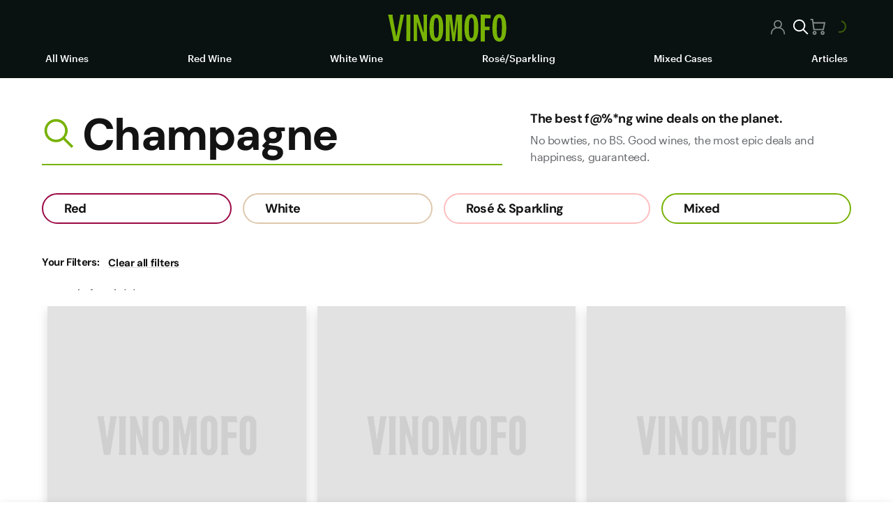

--- FILE ---
content_type: text/html; charset=UTF-8
request_url: https://www.vinomofo.com.sg/wines/champagne/
body_size: 30258
content:
<!DOCTYPE html><html lang="en-SG"><head><meta charSet="utf-8"/><meta http-equiv="x-ua-compatible" content="ie=edge"/><meta name="viewport" content="width=device-width, initial-scale=1, shrink-to-fit=no"/><meta name="generator" content="Gatsby 5.14.3"/><meta data-react-helmet="true" name="description" content="Buy Champagne at Vinomofo Singapore. Only the top 5% of wines make the cut. Epic deals, delivered fast &amp; backed by our Happiness Guarantee."/><meta data-react-helmet="true" name="title" content="Buy Champagne | Wine Online"/><meta data-react-helmet="true" name="image" content="https://res.cloudinary.com/vinomofo/image/upload/q_auto/v1748569134/assets/fallback-image-vinomofo.jpg"/><meta data-react-helmet="true" property="og:url" content="https://www.vinomofo.com.sg/wines/champagne/"/><meta data-react-helmet="true" property="og:type" content="article"/><meta data-react-helmet="true" property="og:title" content="Buy Champagne | Wine Online"/><meta data-react-helmet="true" property="og:description" content="Buy Champagne at Vinomofo Singapore. Only the top 5% of wines make the cut. Epic deals, delivered fast &amp; backed by our Happiness Guarantee."/><meta data-react-helmet="true" property="og:image" content="https://res.cloudinary.com/vinomofo/image/upload/q_auto/v1748569134/assets/fallback-image-vinomofo.jpg"/><meta data-react-helmet="true" name="twitter:card" content="summary_large_image"/><meta data-react-helmet="true" name="twitter:title" content="Buy Champagne | Wine Online"/><meta data-react-helmet="true" name="twitter:description" content="Buy Champagne at Vinomofo Singapore. Only the top 5% of wines make the cut. Epic deals, delivered fast &amp; backed by our Happiness Guarantee."/><meta data-react-helmet="true" name="twitter:image" content="https://res.cloudinary.com/vinomofo/image/upload/q_auto/v1748569134/assets/fallback-image-vinomofo.jpg"/><meta data-react-helmet="true" name="twitter:site" content="@vinomofo"/><meta data-react-helmet="true" name="robots" content="index, follow"/><meta name="theme-color" content="#77b204"/><style data-href="/styles.06e065f2e4d1bef75721.css" data-identity="gatsby-global-css">.Toastify__toast-container{box-sizing:border-box;color:#fff;padding:4px;position:fixed;-webkit-transform:translateZ(9999px);width:320px;z-index:9999}.Toastify__toast-container--top-left{left:1em;top:1em}.Toastify__toast-container--top-center{left:50%;top:1em;transform:translateX(-50%)}.Toastify__toast-container--top-right{right:1em;top:1em}.Toastify__toast-container--bottom-left{bottom:1em;left:1em}.Toastify__toast-container--bottom-center{bottom:1em;left:50%;transform:translateX(-50%)}.Toastify__toast-container--bottom-right{bottom:1em;right:1em}@media only screen and (max-width:480px){.Toastify__toast-container{left:0;margin:0;padding:0;width:100vw}.Toastify__toast-container--top-center,.Toastify__toast-container--top-left,.Toastify__toast-container--top-right{top:0;transform:translateX(0)}.Toastify__toast-container--bottom-center,.Toastify__toast-container--bottom-left,.Toastify__toast-container--bottom-right{bottom:0;transform:translateX(0)}.Toastify__toast-container--rtl{left:auto;right:0}}.Toastify__toast{border-radius:4px;box-shadow:0 1px 10px 0 rgba(0,0,0,.1),0 2px 15px 0 rgba(0,0,0,.05);box-sizing:border-box;cursor:pointer;direction:ltr;display:flex;font-family:sans-serif;justify-content:space-between;margin-bottom:1rem;max-height:800px;min-height:64px;overflow:hidden;padding:8px;position:relative}.Toastify__toast--rtl{direction:rtl}.Toastify__toast--dark{background:#121212;color:#fff}.Toastify__toast--default{background:#fff;color:#aaa}.Toastify__toast--info{background:#3498db}.Toastify__toast--success{background:#07bc0c}.Toastify__toast--warning{background:#f1c40f}.Toastify__toast--error{background:#e74c3c}.Toastify__toast-body{flex:1 1 auto;margin:auto 0;padding:6px}.Toastify--animate{animation-duration:.7s;animation-fill-mode:both}@media only screen and (max-width:480px){.Toastify__toast{border-radius:0;margin-bottom:0}}.Toastify__close-button{align-self:flex-start;background:transparent;border:none;color:#fff;cursor:pointer;opacity:.7;outline:none;padding:0;transition:.3s ease}.Toastify__close-button--default{color:#000;opacity:.3}.Toastify__close-button>svg{fill:currentColor;height:16px;width:14px}.Toastify__close-button:focus,.Toastify__close-button:hover{opacity:1}@keyframes Toastify__trackProgress{0%{transform:scaleX(1)}to{transform:scaleX(0)}}.Toastify__progress-bar{background-color:hsla(0,0%,100%,.7);bottom:0;height:5px;left:0;opacity:.7;position:absolute;transform-origin:left;width:100%;z-index:9999}.Toastify__progress-bar--animated{animation:Toastify__trackProgress linear 1 forwards}.Toastify__progress-bar--controlled{transition:transform .2s}.Toastify__progress-bar--rtl{left:auto;right:0;transform-origin:right}.Toastify__progress-bar--default{background:linear-gradient(90deg,#4cd964,#5ac8fa,#007aff,#34aadc,#5856d6,#ff2d55)}.Toastify__progress-bar--dark{background:#bb86fc}@keyframes Toastify__bounceInRight{0%,60%,75%,90%,to{animation-timing-function:cubic-bezier(.215,.61,.355,1)}0%{opacity:0;transform:translate3d(3000px,0,0)}60%{opacity:1;transform:translate3d(-25px,0,0)}75%{transform:translate3d(10px,0,0)}90%{transform:translate3d(-5px,0,0)}to{transform:none}}@keyframes Toastify__bounceOutRight{20%{opacity:1;transform:translate3d(-20px,0,0)}to{opacity:0;transform:translate3d(2000px,0,0)}}@keyframes Toastify__bounceInLeft{0%,60%,75%,90%,to{animation-timing-function:cubic-bezier(.215,.61,.355,1)}0%{opacity:0;transform:translate3d(-3000px,0,0)}60%{opacity:1;transform:translate3d(25px,0,0)}75%{transform:translate3d(-10px,0,0)}90%{transform:translate3d(5px,0,0)}to{transform:none}}@keyframes Toastify__bounceOutLeft{20%{opacity:1;transform:translate3d(20px,0,0)}to{opacity:0;transform:translate3d(-2000px,0,0)}}@keyframes Toastify__bounceInUp{0%,60%,75%,90%,to{animation-timing-function:cubic-bezier(.215,.61,.355,1)}0%{opacity:0;transform:translate3d(0,3000px,0)}60%{opacity:1;transform:translate3d(0,-20px,0)}75%{transform:translate3d(0,10px,0)}90%{transform:translate3d(0,-5px,0)}to{transform:translateZ(0)}}@keyframes Toastify__bounceOutUp{20%{transform:translate3d(0,-10px,0)}40%,45%{opacity:1;transform:translate3d(0,20px,0)}to{opacity:0;transform:translate3d(0,-2000px,0)}}@keyframes Toastify__bounceInDown{0%,60%,75%,90%,to{animation-timing-function:cubic-bezier(.215,.61,.355,1)}0%{opacity:0;transform:translate3d(0,-3000px,0)}60%{opacity:1;transform:translate3d(0,25px,0)}75%{transform:translate3d(0,-10px,0)}90%{transform:translate3d(0,5px,0)}to{transform:none}}@keyframes Toastify__bounceOutDown{20%{transform:translate3d(0,10px,0)}40%,45%{opacity:1;transform:translate3d(0,-20px,0)}to{opacity:0;transform:translate3d(0,2000px,0)}}.Toastify__bounce-enter--bottom-left,.Toastify__bounce-enter--top-left{animation-name:Toastify__bounceInLeft}.Toastify__bounce-enter--bottom-right,.Toastify__bounce-enter--top-right{animation-name:Toastify__bounceInRight}.Toastify__bounce-enter--top-center{animation-name:Toastify__bounceInDown}.Toastify__bounce-enter--bottom-center{animation-name:Toastify__bounceInUp}.Toastify__bounce-exit--bottom-left,.Toastify__bounce-exit--top-left{animation-name:Toastify__bounceOutLeft}.Toastify__bounce-exit--bottom-right,.Toastify__bounce-exit--top-right{animation-name:Toastify__bounceOutRight}.Toastify__bounce-exit--top-center{animation-name:Toastify__bounceOutUp}.Toastify__bounce-exit--bottom-center{animation-name:Toastify__bounceOutDown}@keyframes Toastify__zoomIn{0%{opacity:0;transform:scale3d(.3,.3,.3)}50%{opacity:1}}@keyframes Toastify__zoomOut{0%{opacity:1}50%{opacity:0;transform:scale3d(.3,.3,.3)}to{opacity:0}}.Toastify__zoom-enter{animation-name:Toastify__zoomIn}.Toastify__zoom-exit{animation-name:Toastify__zoomOut}@keyframes Toastify__flipIn{0%{animation-timing-function:ease-in;opacity:0;transform:perspective(400px) rotateX(90deg)}40%{animation-timing-function:ease-in;transform:perspective(400px) rotateX(-20deg)}60%{opacity:1;transform:perspective(400px) rotateX(10deg)}80%{transform:perspective(400px) rotateX(-5deg)}to{transform:perspective(400px)}}@keyframes Toastify__flipOut{0%{transform:perspective(400px)}30%{opacity:1;transform:perspective(400px) rotateX(-20deg)}to{opacity:0;transform:perspective(400px) rotateX(90deg)}}.Toastify__flip-enter{animation-name:Toastify__flipIn}.Toastify__flip-exit{animation-name:Toastify__flipOut}@keyframes Toastify__slideInRight{0%{transform:translate3d(110%,0,0);visibility:visible}to{transform:translateZ(0)}}@keyframes Toastify__slideInLeft{0%{transform:translate3d(-110%,0,0);visibility:visible}to{transform:translateZ(0)}}@keyframes Toastify__slideInUp{0%{transform:translate3d(0,110%,0);visibility:visible}to{transform:translateZ(0)}}@keyframes Toastify__slideInDown{0%{transform:translate3d(0,-110%,0);visibility:visible}to{transform:translateZ(0)}}@keyframes Toastify__slideOutRight{0%{transform:translateZ(0)}to{transform:translate3d(110%,0,0);visibility:hidden}}@keyframes Toastify__slideOutLeft{0%{transform:translateZ(0)}to{transform:translate3d(-110%,0,0);visibility:hidden}}@keyframes Toastify__slideOutDown{0%{transform:translateZ(0)}to{transform:translate3d(0,500px,0);visibility:hidden}}@keyframes Toastify__slideOutUp{0%{transform:translateZ(0)}to{transform:translate3d(0,-500px,0);visibility:hidden}}.Toastify__slide-enter--bottom-left,.Toastify__slide-enter--top-left{animation-name:Toastify__slideInLeft}.Toastify__slide-enter--bottom-right,.Toastify__slide-enter--top-right{animation-name:Toastify__slideInRight}.Toastify__slide-enter--top-center{animation-name:Toastify__slideInDown}.Toastify__slide-enter--bottom-center{animation-name:Toastify__slideInUp}.Toastify__slide-exit--bottom-left,.Toastify__slide-exit--top-left{animation-name:Toastify__slideOutLeft}.Toastify__slide-exit--bottom-right,.Toastify__slide-exit--top-right{animation-name:Toastify__slideOutRight}.Toastify__slide-exit--top-center{animation-name:Toastify__slideOutUp}.Toastify__slide-exit--bottom-center{animation-name:Toastify__slideOutDown}#nprogress{pointer-events:none}.bar{background:#77b204;height:3px;left:0;position:fixed;top:0;width:100%;z-index:1031}.peg{box-shadow:0 0 10px #77b204,0 0 5px #77b204;display:block;height:100%;opacity:1;position:absolute;right:0;transform:rotate(3deg) translateY(-4px);width:100px}.spinner{bottom:15px;display:block;position:fixed;right:15px;z-index:1031;@media screen and (max-width:767px){bottom:69px;right:30px}}.spinner-icon{animation:nprogress-spinner .4s linear infinite;border-color:#77b204 transparent transparent #77b204;border-radius:50%;border-style:solid;border-width:2px;box-sizing:border-box;height:18px;width:18px}@keyframes nprogress-spinner{0%{transform:rotate(0deg)}to{transform:rotate(1turn)}}.Toastify__toast-container{z-index:2147483649}body #hubspot-messages-iframe-container{z-index:99!important;@media screen and (max-width:767px){bottom:78px!important}}body #onesignal-slidedown-container{z-index:100!important}body .leadinModal{z-index:101!important}body{@media screen and (max-width:767px){margin-bottom:40px!important;&.cart-open{>div[class^=intercom-]{display:none!important;div[class^=intercom-with-namespace]{display:none!important}}div[class*=Drawer__DrawerCard]{border-bottom-left-radius:0;border-bottom-right-radius:0}}}}.hs-messages-widget-open body #hubspot-messages-iframe-container{@media screen and (max-width:767px){bottom:0!important}}</style><link rel="stylesheet" href="/fonts/fonts.css"/><link href="/fonts/fonts.css" rel="stylesheet"/><style>.gatsby-image-wrapper{position:relative;overflow:hidden}.gatsby-image-wrapper picture.object-fit-polyfill{position:static!important}.gatsby-image-wrapper img{bottom:0;height:100%;left:0;margin:0;max-width:none;padding:0;position:absolute;right:0;top:0;width:100%;object-fit:cover}.gatsby-image-wrapper [data-main-image]{opacity:0;transform:translateZ(0);transition:opacity .25s linear;will-change:opacity}.gatsby-image-wrapper-constrained{display:inline-block;vertical-align:top}</style><noscript><style>.gatsby-image-wrapper noscript [data-main-image]{opacity:1!important}.gatsby-image-wrapper [data-placeholder-image]{opacity:0!important}</style></noscript><script type="module">const e="undefined"!=typeof HTMLImageElement&&"loading"in HTMLImageElement.prototype;e&&document.body.addEventListener("load",(function(e){const t=e.target;if(void 0===t.dataset.mainImage)return;if(void 0===t.dataset.gatsbyImageSsr)return;let a=null,n=t;for(;null===a&&n;)void 0!==n.parentNode.dataset.gatsbyImageWrapper&&(a=n.parentNode),n=n.parentNode;const o=a.querySelector("[data-placeholder-image]"),r=new Image;r.src=t.currentSrc,r.decode().catch((()=>{})).then((()=>{t.style.opacity=1,o&&(o.style.opacity=0,o.style.transition="opacity 500ms linear")}))}),!0);</script><style data-styled="" data-styled-version="5.3.11">.htyxBy{margin:0;padding:0;position:relative;}/*!sc*/
.fVYXfY{margin:0;padding:0;background-color:#091111;padding-top:12px;padding-bottom:12px;border-bottom:0;}/*!sc*/
.hCbGeV{margin:0;padding:0;margin-right:auto;margin-left:auto;}/*!sc*/
@media (min-width:0px){.hCbGeV{padding-right:20px;padding-left:20px;}}/*!sc*/
@media (min-width:768px){.hCbGeV{padding-right:35px;padding-left:35px;}}/*!sc*/
@media (min-width:0px){.hCbGeV{max-width:none;}}/*!sc*/
@media (min-width:768px){.hCbGeV{max-width:708px;}}/*!sc*/
@media (min-width:980px){.hCbGeV{max-width:1160px;}}/*!sc*/
.cCHpZr{margin:0;padding:0;-webkit-flex-direction:column;-ms-flex-direction:column;flex-direction:column;-webkit-box-pack:start;-webkit-justify-content:flex-start;-ms-flex-pack:start;justify-content:flex-start;display:-webkit-box;display:-webkit-flex;display:-ms-flexbox;display:flex;}/*!sc*/
.dKEPhO{margin:0;padding:0;display:-webkit-box;display:-webkit-flex;display:-ms-flexbox;display:flex;}/*!sc*/
.kxFICv{margin:0;padding:0;-webkit-align-items:center;-webkit-box-align:center;-ms-flex-align:center;align-items:center;-webkit-box-pack:justify;-webkit-justify-content:space-between;-ms-flex-pack:justify;justify-content:space-between;-webkit-flex-basis:100%;-ms-flex-preferred-size:100%;flex-basis:100%;display:-webkit-box;display:-webkit-flex;display:-ms-flexbox;display:flex;}/*!sc*/
.oAnRR{margin:0;padding:0;-webkit-box-flex:3;-webkit-flex-grow:3;-ms-flex-positive:3;flex-grow:3;-webkit-flex-shrink:1;-ms-flex-negative:1;flex-shrink:1;-webkit-flex-basis:0%;-ms-flex-preferred-size:0%;flex-basis:0%;-webkit-box-pack:start;-webkit-justify-content:flex-start;-ms-flex-pack:start;justify-content:flex-start;-webkit-align-items:center;-webkit-box-align:center;-ms-flex-align:center;align-items:center;display:-webkit-box;display:-webkit-flex;display:-ms-flexbox;display:flex;}/*!sc*/
.hRHgGH{margin:0;padding:0;-webkit-flex-direction:row;-ms-flex-direction:row;flex-direction:row;-webkit-box-pack:start;-webkit-justify-content:flex-start;-ms-flex-pack:start;justify-content:flex-start;display:-webkit-box;display:-webkit-flex;display:-ms-flexbox;display:flex;}/*!sc*/
.cSnFwP{margin:0;padding:0;-webkit-flex-wrap:wrap;-ms-flex-wrap:wrap;flex-wrap:wrap;min-height:36px;width:22px;}/*!sc*/
@media (min-width:0px){.cSnFwP{display:-webkit-box;display:-webkit-flex;display:-ms-flexbox;display:flex;}}/*!sc*/
@media (min-width:768px){.cSnFwP{display:-webkit-box;display:-webkit-flex;display:-ms-flexbox;display:flex;}}/*!sc*/
@media (min-width:980px){.cSnFwP{display:none;}}/*!sc*/
.dGpxeF{margin:0;padding:0;-webkit-box-pack:center;-webkit-justify-content:center;-ms-flex-pack:center;justify-content:center;-webkit-align-items:center;-webkit-box-align:center;-ms-flex-align:center;align-items:center;-webkit-flex-shrink:0;-ms-flex-negative:0;flex-shrink:0;color:#ffffff;display:-webkit-box;display:-webkit-flex;display:-ms-flexbox;display:flex;width:auto;z-index:15;}/*!sc*/
@media (min-width:0px){.dGpxeF{padding-top:4px;}}/*!sc*/
@media (min-width:768px){.dGpxeF{padding-top:auto;}}/*!sc*/
@media (min-width:980px){.dGpxeF{padding-top:auto;}}/*!sc*/
.kgWoYp{margin:0;padding:0;color:#ffffff;}/*!sc*/
.lhqAnK{margin:0;padding:0;}/*!sc*/
.byYVXU{margin:0;padding:0;width:100%;position:absolute;left:0;top:56px;z-index:14;}/*!sc*/
.insEgS{margin:0;padding:0;padding:0;position:relative;}/*!sc*/
.bknMPk{margin:0;padding:0;position:absolute;z-index:1;}/*!sc*/
.egFrAK{margin:0;padding:0;padding:20px 20px 20px 24px;}/*!sc*/
.jYmMOp{margin:0;padding:0;-webkit-box-flex:1;-webkit-flex-grow:1;-ms-flex-positive:1;flex-grow:1;-webkit-align-items:center;-webkit-box-align:center;-ms-flex-align:center;align-items:center;-webkit-box-pack:center;-webkit-justify-content:center;-ms-flex-pack:center;justify-content:center;display:-webkit-box;display:-webkit-flex;display:-ms-flexbox;display:flex;}/*!sc*/
.kVqxWi{margin:0;padding:0;height:24px;}/*!sc*/
.cnKhWn{margin:0;padding:0;-webkit-box-flex:3;-webkit-flex-grow:3;-ms-flex-positive:3;flex-grow:3;-webkit-flex-shrink:1;-ms-flex-negative:1;flex-shrink:1;-webkit-flex-basis:0;-ms-flex-preferred-size:0;flex-basis:0;-webkit-box-pack:end;-webkit-justify-content:flex-end;-ms-flex-pack:end;justify-content:flex-end;-webkit-align-items:center;-webkit-box-align:center;-ms-flex-align:center;align-items:center;display:-webkit-box;display:-webkit-flex;display:-ms-flexbox;display:flex;}/*!sc*/
.bRjLxI{margin:0;padding:0;-webkit-align-items:center;-webkit-box-align:center;-ms-flex-align:center;align-items:center;display:-webkit-box;display:-webkit-flex;display:-ms-flexbox;display:flex;}/*!sc*/
@media (min-width:0px){.bRjLxI{grid-gap:4px;}}/*!sc*/
@media (min-width:768px){.bRjLxI{grid-gap:4px;}}/*!sc*/
@media (min-width:980px){.bRjLxI{grid-gap:4px;}}/*!sc*/
.bfHzIJ{margin:0;padding:0;-webkit-align-items:center;-webkit-box-align:center;-ms-flex-align:center;align-items:center;color:#ffffff;display:-webkit-box;display:-webkit-flex;display:-ms-flexbox;display:flex;position:relative;}/*!sc*/
.jTkIiu{margin:0;padding:0;opacity:0;z-index:-1;}/*!sc*/
.dPgibN{margin:0;padding:0;padding:16px;}/*!sc*/
@media (min-width:0px){.dPgibN{max-height:220px;}}/*!sc*/
@media (min-width:768px){.dPgibN{max-height:30vh;}}/*!sc*/
.bJJpzN{margin:0;padding:0;margin-top:16px;margin-left:0;display:-webkit-box;display:-webkit-flex;display:-ms-flexbox;display:flex;}/*!sc*/
.kTXBQp{margin:0;padding:0;margin-top:0;display:-webkit-box;display:-webkit-flex;display:-ms-flexbox;display:flex;}/*!sc*/
@media (min-width:0px){.kTXBQp{margin-left:20px;}}/*!sc*/
@media (min-width:768px){.kTXBQp{margin-left:20px;}}/*!sc*/
@media (min-width:980px){.kTXBQp{margin-left:30px;}}/*!sc*/
.gSgVrQ{margin:0;padding:0;background-color:#091111;border-bottom:0;}/*!sc*/
@media (min-width:0px){.gSgVrQ{padding-top:15px;padding-bottom:15px;}}/*!sc*/
@media (min-width:768px){.gSgVrQ{padding-top:20px;padding-bottom:20px;}}/*!sc*/
@media (min-width:980px){.gSgVrQ{padding-top:20px;padding-bottom:20px;}}/*!sc*/
.feLwEO{margin:0;padding:0;-webkit-align-items:center;-webkit-box-align:center;-ms-flex-align:center;align-items:center;-webkit-box-pack:justify;-webkit-justify-content:space-between;-ms-flex-pack:justify;justify-content:space-between;display:-webkit-box;display:-webkit-flex;display:-ms-flexbox;display:flex;}/*!sc*/
.hCfXkK{margin:0;padding:0;-webkit-box-flex:3;-webkit-flex-grow:3;-ms-flex-positive:3;flex-grow:3;-webkit-flex-shrink:1;-ms-flex-negative:1;flex-shrink:1;-webkit-flex-basis:0;-ms-flex-preferred-size:0;flex-basis:0;width:33.3%;}/*!sc*/
.kEhfTJ{margin:0;padding:0;-webkit-align-items:center;-webkit-box-align:center;-ms-flex-align:center;align-items:center;-webkit-box-pack:center;-webkit-justify-content:center;-ms-flex-pack:center;justify-content:center;width:33.3%;display:-webkit-box;display:-webkit-flex;display:-ms-flexbox;display:flex;}/*!sc*/
.fcnynp{margin:0;padding:0;}/*!sc*/
@media (min-width:0px){.fcnynp{height:25px;}}/*!sc*/
@media (min-width:768px){.fcnynp{height:35px;}}/*!sc*/
@media (min-width:980px){.fcnynp{height:40px;}}/*!sc*/
.etbABr{margin:0;padding:0;-webkit-box-pack:end;-webkit-justify-content:flex-end;-ms-flex-pack:end;justify-content:flex-end;-webkit-align-items:center;-webkit-box-align:center;-ms-flex-align:center;align-items:center;display:-webkit-box;display:-webkit-flex;display:-ms-flexbox;display:flex;width:33.3%;}/*!sc*/
@media (min-width:0px){.etbABr{grid-gap:16px;}}/*!sc*/
@media (min-width:768px){.etbABr{grid-gap:16px;}}/*!sc*/
@media (min-width:980px){.etbABr{grid-gap:24px;}}/*!sc*/
.jsduHy{margin:0;padding:0;-webkit-align-items:center;-webkit-box-align:center;-ms-flex-align:center;align-items:center;display:-webkit-box;display:-webkit-flex;display:-ms-flexbox;display:flex;}/*!sc*/
@media (min-width:0px){.jsduHy{grid-gap:16px;}}/*!sc*/
@media (min-width:768px){.jsduHy{grid-gap:16px;}}/*!sc*/
@media (min-width:980px){.jsduHy{grid-gap:24px;}}/*!sc*/
.dmSUxC{margin:0;padding:0;-webkit-align-items:center;-webkit-box-align:center;-ms-flex-align:center;align-items:center;display:-webkit-box;display:-webkit-flex;display:-ms-flexbox;display:flex;}/*!sc*/
.iBwuVH{margin:0;padding:0;margin-top:0;margin-left:10px;display:-webkit-box;display:-webkit-flex;display:-ms-flexbox;display:flex;}/*!sc*/
.bkKYVp{margin:0;padding:0;-webkit-align-items:center;-webkit-box-align:center;-ms-flex-align:center;align-items:center;-webkit-box-pack:center;-webkit-justify-content:center;-ms-flex-pack:center;justify-content:center;-webkit-flex-basis:100%;-ms-flex-preferred-size:100%;flex-basis:100%;padding-top:15px;display:-webkit-box;display:-webkit-flex;display:-ms-flexbox;display:flex;position:relative;}/*!sc*/
.ljnoOY{margin:0;padding:0;margin-top:0;margin-bottom:0;max-width:1920px;position:relative;}/*!sc*/
@media (min-width:0px){.ljnoOY{padding-top:20px;padding-bottom:10px;}}/*!sc*/
@media (min-width:768px){.ljnoOY{padding-top:30px;padding-bottom:15px;}}/*!sc*/
@media (min-width:980px){.ljnoOY{padding-top:40px;padding-bottom:20px;}}/*!sc*/
.dRegIU{margin:0;padding:0;-webkit-align-items:flex-end;-webkit-box-align:flex-end;-ms-flex-align:flex-end;align-items:flex-end;display:-webkit-box;display:-webkit-flex;display:-ms-flexbox;display:flex;}/*!sc*/
.LVmnb{margin:0;padding:0;position:relative;}/*!sc*/
@media (min-width:0px){.LVmnb{-webkit-flex-basis:100%;-ms-flex-preferred-size:100%;flex-basis:100%;}}/*!sc*/
@media (min-width:768px){.LVmnb{-webkit-flex-basis:100%;-ms-flex-preferred-size:100%;flex-basis:100%;}}/*!sc*/
@media (min-width:980px){.LVmnb{-webkit-flex-basis:660px;-ms-flex-preferred-size:660px;flex-basis:660px;}}/*!sc*/
.jjbtay{margin:0;padding:0;display:-webkit-box;display:-webkit-flex;display:-ms-flexbox;display:flex;width:100%;border-bottom:2px solid;border-color:#77B204;}/*!sc*/
@media (min-width:0px){.jjbtay{font-size:30px;}}/*!sc*/
@media (min-width:768px){.jjbtay{font-size:42px;}}/*!sc*/
@media (min-width:980px){.jjbtay{font-size:64px;}}/*!sc*/
.hGZGoI{margin:0;padding:0;display:inline;}/*!sc*/
.eszhqm{margin:0;padding:0;-webkit-flex-basis:460px;-ms-flex-preferred-size:460px;flex-basis:460px;margin-left:40px;}/*!sc*/
@media (min-width:0px){.eszhqm{display:none;}}/*!sc*/
@media (min-width:768px){.eszhqm{display:none;}}/*!sc*/
@media (min-width:980px){.eszhqm{display:block;}}/*!sc*/
.bBNTML{margin:0;padding:0;margin-top:10px;margin-left:0;display:-webkit-box;display:-webkit-flex;display:-ms-flexbox;display:flex;}/*!sc*/
.ffjbjm{margin:0;padding:0;margin-top:0;margin-bottom:0;max-width:1920px;position:relative;}/*!sc*/
@media (min-width:0px){.ffjbjm{padding-top:10px;padding-bottom:10px;}}/*!sc*/
@media (min-width:768px){.ffjbjm{padding-top:15px;padding-bottom:15px;}}/*!sc*/
@media (min-width:980px){.ffjbjm{padding-top:20px;padding-bottom:20px;}}/*!sc*/
.JQvdm{margin:0;padding:0;}/*!sc*/
@media (min-width:0px){.JQvdm{margin-bottom:-10px;}}/*!sc*/
@media (min-width:768px){.JQvdm{margin-bottom:-20px;}}/*!sc*/
@media (min-width:980px){.JQvdm{margin-bottom:-30px;}}/*!sc*/
.jdgDoN{margin:0;padding:0;-webkit-box-pack:start;-webkit-justify-content:flex-start;-ms-flex-pack:start;justify-content:flex-start;padding-bottom:10px;display:-webkit-box;display:-webkit-flex;display:-ms-flexbox;display:flex;width:100%;overflow:auto;}/*!sc*/
.fYFHaj{margin:0;padding:0;-webkit-box-flex:1;-webkit-flex-grow:1;-ms-flex-positive:1;flex-grow:1;}/*!sc*/
@media (min-width:0px){.fYFHaj{margin-right:8px;}}/*!sc*/
@media (min-width:768px){.fYFHaj{margin-right:16px;}}/*!sc*/
.iWxvrw{margin:0;padding:0;-webkit-align-items:center;-webkit-box-align:center;-ms-flex-align:center;align-items:center;-webkit-box-pack:justify;-webkit-justify-content:space-between;-ms-flex-pack:justify;justify-content:space-between;text-align:center;display:-webkit-box;display:-webkit-flex;display:-ms-flexbox;display:flex;height:100%;border:2px solid;border-color:#9a0945;border-radius:100px;}/*!sc*/
@media (min-width:0px){.iWxvrw{padding:8px;}}/*!sc*/
@media (min-width:768px){.iWxvrw{padding:11px 20px;}}/*!sc*/
@media (min-width:0px){.iWxvrw{min-width:150px;}}/*!sc*/
@media (min-width:768px){.iWxvrw{min-width:150px;}}/*!sc*/
@media (min-width:980px){.iWxvrw{min-width:180px;}}/*!sc*/
.gvCUgD{margin:0;padding:0;-webkit-align-items:center;-webkit-box-align:center;-ms-flex-align:center;align-items:center;-webkit-box-pack:justify;-webkit-justify-content:space-between;-ms-flex-pack:justify;justify-content:space-between;text-align:center;display:-webkit-box;display:-webkit-flex;display:-ms-flexbox;display:flex;height:100%;border:2px solid;border-color:#dec8ad;border-radius:100px;}/*!sc*/
@media (min-width:0px){.gvCUgD{padding:8px;}}/*!sc*/
@media (min-width:768px){.gvCUgD{padding:11px 20px;}}/*!sc*/
@media (min-width:0px){.gvCUgD{min-width:150px;}}/*!sc*/
@media (min-width:768px){.gvCUgD{min-width:150px;}}/*!sc*/
@media (min-width:980px){.gvCUgD{min-width:180px;}}/*!sc*/
.bJWAMt{margin:0;padding:0;-webkit-align-items:center;-webkit-box-align:center;-ms-flex-align:center;align-items:center;-webkit-box-pack:justify;-webkit-justify-content:space-between;-ms-flex-pack:justify;justify-content:space-between;text-align:center;display:-webkit-box;display:-webkit-flex;display:-ms-flexbox;display:flex;height:100%;border:2px solid;border-color:#fdbebf;border-radius:100px;}/*!sc*/
@media (min-width:0px){.bJWAMt{padding:8px;}}/*!sc*/
@media (min-width:768px){.bJWAMt{padding:11px 20px;}}/*!sc*/
@media (min-width:0px){.bJWAMt{min-width:150px;}}/*!sc*/
@media (min-width:768px){.bJWAMt{min-width:150px;}}/*!sc*/
@media (min-width:980px){.bJWAMt{min-width:180px;}}/*!sc*/
.fHZPsM{margin:0;padding:0;-webkit-align-items:center;-webkit-box-align:center;-ms-flex-align:center;align-items:center;-webkit-box-pack:justify;-webkit-justify-content:space-between;-ms-flex-pack:justify;justify-content:space-between;text-align:center;display:-webkit-box;display:-webkit-flex;display:-ms-flexbox;display:flex;height:100%;border:2px solid;border-color:#77b204;border-radius:100px;}/*!sc*/
@media (min-width:0px){.fHZPsM{padding:8px;}}/*!sc*/
@media (min-width:768px){.fHZPsM{padding:11px 20px;}}/*!sc*/
@media (min-width:0px){.fHZPsM{min-width:150px;}}/*!sc*/
@media (min-width:768px){.fHZPsM{min-width:150px;}}/*!sc*/
@media (min-width:980px){.fHZPsM{min-width:180px;}}/*!sc*/
.biXPbI{margin:0;padding:0;margin-top:0;margin-bottom:0;max-width:100%;position:relative;}/*!sc*/
@media (min-width:0px){.biXPbI{padding-top:20px;padding-bottom:20px;}}/*!sc*/
@media (min-width:768px){.biXPbI{padding-top:30px;padding-bottom:30px;}}/*!sc*/
@media (min-width:980px){.biXPbI{padding-top:40px;padding-bottom:40px;}}/*!sc*/
.hEHjtR{margin:0;padding:0;-webkit-box-pack:start;-webkit-justify-content:flex-start;-ms-flex-pack:start;justify-content:flex-start;-webkit-align-items:flex-start;-webkit-box-align:flex-start;-ms-flex-align:flex-start;align-items:flex-start;text-align:center;display:-webkit-box;display:-webkit-flex;display:-ms-flexbox;display:flex;width:100%;overflow:hidden;position:relative;}/*!sc*/
.gkFJnF{margin:0;padding:0;padding-top:8px;padding-bottom:16px;}/*!sc*/
@media (min-width:0px){.gkFJnF{margin-bottom:0;}}/*!sc*/
@media (min-width:768px){.gkFJnF{margin-bottom:20px;}}/*!sc*/
@media (min-width:980px){.gkFJnF{margin-bottom:30px;}}/*!sc*/
@media (min-width:0px){.gkFJnF{display:none;}}/*!sc*/
@media (min-width:768px){.gkFJnF{display:none;}}/*!sc*/
@media (min-width:980px){.gkFJnF{display:-webkit-box;display:-webkit-flex;display:-ms-flexbox;display:flex;}}/*!sc*/
.bByNTH{margin:0;padding:0;-webkit-box-pack:justify;-webkit-justify-content:space-between;-ms-flex-pack:justify;justify-content:space-between;-webkit-align-items:center;-webkit-box-align:center;-ms-flex-align:center;align-items:center;padding-left:20px;position:absolute;bottom:8px;}/*!sc*/
@media (min-width:0px){.bByNTH{display:none;}}/*!sc*/
@media (min-width:768px){.bByNTH{display:none;}}/*!sc*/
@media (min-width:980px){.bByNTH{display:-webkit-box;display:-webkit-flex;display:-ms-flexbox;display:flex;}}/*!sc*/
.fknvLK{margin:0;padding:0;-webkit-flex:unset;-ms-flex:unset;flex:unset;display:-webkit-box;display:-webkit-flex;display:-ms-flexbox;display:flex;width:auto;overflow:hidden;position:relative;}/*!sc*/
.eEKbdF{margin:0;padding:0;-webkit-box-pack:start;-webkit-justify-content:flex-start;-ms-flex-pack:start;justify-content:flex-start;-webkit-align-items:center;-webkit-box-align:center;-ms-flex-align:center;align-items:center;text-align:center;padding-bottom:10px;display:-webkit-box;display:-webkit-flex;display:-ms-flexbox;display:flex;width:auto;overflow:auto;}/*!sc*/
@media (min-width:0px){.eEKbdF{margin-bottom:0;}}/*!sc*/
@media (min-width:768px){.eEKbdF{margin-bottom:20px;}}/*!sc*/
@media (min-width:980px){.eEKbdF{margin-bottom:30px;}}/*!sc*/
.hhmmxf{margin:0;padding:0;padding-bottom:16px;}/*!sc*/
@media (min-width:0px){.hhmmxf{margin-bottom:0;}}/*!sc*/
@media (min-width:768px){.hhmmxf{margin-bottom:20px;}}/*!sc*/
@media (min-width:980px){.hhmmxf{margin-bottom:30px;}}/*!sc*/
.kIOVsY{margin:0;padding:0;-webkit-align-items:center;-webkit-box-align:center;-ms-flex-align:center;align-items:center;-webkit-box-pack:start;-webkit-justify-content:flex-start;-ms-flex-pack:start;justify-content:flex-start;padding-top:7px;padding-bottom:7px;margin-left:6px;display:-webkit-box;display:-webkit-flex;display:-ms-flexbox;display:flex;}/*!sc*/
.hdpZBT{margin:0;padding:0;}/*!sc*/
@media (min-width:0px){.hdpZBT{padding-right:15px;padding-left:15px;padding-bottom:20px;}}/*!sc*/
@media (min-width:768px){.hdpZBT{padding-right:15px;padding-left:15px;padding-bottom:20px;}}/*!sc*/
@media (min-width:980px){.hdpZBT{padding-right:0;padding-left:0;padding-bottom:0;}}/*!sc*/
.kttChe{margin:0;padding:0;-webkit-box-pack:justify;-webkit-justify-content:space-between;-ms-flex-pack:justify;justify-content:space-between;display:-webkit-box;display:-webkit-flex;display:-ms-flexbox;display:flex;}/*!sc*/
@media (min-width:0px){.kttChe{-webkit-flex-direction:column;-ms-flex-direction:column;flex-direction:column;}}/*!sc*/
@media (min-width:768px){.kttChe{-webkit-flex-direction:column;-ms-flex-direction:column;flex-direction:column;}}/*!sc*/
@media (min-width:980px){.kttChe{-webkit-flex-direction:row;-ms-flex-direction:row;flex-direction:row;}}/*!sc*/
.bVuBtd{margin:0;padding:0;-webkit-box-flex:1;-webkit-flex-grow:1;-ms-flex-positive:1;flex-grow:1;}/*!sc*/
.fpeZIe{margin:0;padding:0;margin-bottom:20px;padding-top:inherit;padding:0 8px;}/*!sc*/
.ippJZO{margin:0;padding:0;background-color:#e2e2e2;width:100%;border-radius:0;position:relative;}/*!sc*/
.hLgTlH{margin:0;padding:0;background-color:#ffffff;width:100%;height:27px;border-radius:5px 5px 0 0;position:absolute;top:-23px;}/*!sc*/
.zgdDF{margin:0;padding:0;overflow:hidden;position:relative;}/*!sc*/
.dhPUIR{margin:0;padding:0;padding-bottom:100%;width:100%;height:0;}/*!sc*/
.iDKmsj{margin:0;padding:0;opacity:1;position:absolute;top:0;right:0;bottom:0;left:0;}/*!sc*/
.cMjMPK{margin:0;padding:0;-webkit-flex-direction:column;-ms-flex-direction:column;flex-direction:column;-webkit-box-flex:1;-webkit-flex-grow:1;-ms-flex-positive:1;flex-grow:1;display:-webkit-box;display:-webkit-flex;display:-ms-flexbox;display:flex;width:100%;z-index:13;}/*!sc*/
@media (min-width:0px){.cMjMPK{padding:10px;}}/*!sc*/
@media (min-width:768px){.cMjMPK{padding:20px;}}/*!sc*/
.hElGlL{margin:0;padding:0;background-color:#e2e2e2;margin-bottom:4px;width:100%;height:35px;}/*!sc*/
.juVBnp{margin:0;padding:0;background-color:#e2e2e2;}/*!sc*/
.jiwhnA{margin:0;padding:0;background-color:#e2e2e2;margin-bottom:0;}/*!sc*/
.gNhWhO{margin:0;padding:0;width:100%;}/*!sc*/
@media (min-width:0px){.gNhWhO{padding-top:10px;}}/*!sc*/
@media (min-width:768px){.gNhWhO{padding-top:16px;}}/*!sc*/
.gahrKW{margin:0;padding:0;background-color:#e2e2e2;border-radius:24px;}/*!sc*/
@media (min-width:0px){.gahrKW{height:44px;}}/*!sc*/
@media (min-width:768px){.gahrKW{height:48px;}}/*!sc*/
.cjAmMA{margin:0;padding:0;margin-left:0;display:-webkit-box;display:-webkit-flex;display:-ms-flexbox;display:flex;}/*!sc*/
@media (min-width:0px){.cjAmMA{margin-top:10px;}}/*!sc*/
@media (min-width:768px){.cjAmMA{margin-top:16px;}}/*!sc*/
.BVeHX{margin:0;padding:0;-webkit-box-pack:space-around;-webkit-justify-content:space-around;-ms-flex-pack:space-around;justify-content:space-around;display:-webkit-box;display:-webkit-flex;display:-ms-flexbox;display:flex;}/*!sc*/
.jjOvyp{margin:0;padding:0;background-color:#ffffff;display:grid;}/*!sc*/
@media (min-width:0px){.jjOvyp{grid-gap:20px;}}/*!sc*/
@media (min-width:768px){.jjOvyp{grid-gap:30px;}}/*!sc*/
.irkojG{margin:0;padding:0;background-color:#ffffff;}/*!sc*/
.buZslN{margin:0;padding:0;display:grid;}/*!sc*/
@media (min-width:0px){.buZslN{grid-gap:20px;}}/*!sc*/
@media (min-width:768px){.buZslN{grid-gap:30px;}}/*!sc*/
.fOrCqh{margin:0;padding:0;background-color:#77B204;height:5px;border-radius:5px;}/*!sc*/
@media (min-width:0px){.fOrCqh{margin-top:40px;}}/*!sc*/
@media (min-width:768px){.fOrCqh{margin-top:40px;}}/*!sc*/
@media (min-width:980px){.fOrCqh{margin-top:0;}}/*!sc*/
.fNdPCY{margin:0;padding:0;}/*!sc*/
@media (min-width:0px){.fNdPCY{display:none;}}/*!sc*/
@media (min-width:768px){.fNdPCY{display:none;}}/*!sc*/
@media (min-width:980px){.fNdPCY{display:block;}}/*!sc*/
.jCWdca{margin:0;padding:0;-webkit-box-pack:justify;-webkit-justify-content:space-between;-ms-flex-pack:justify;justify-content:space-between;-webkit-align-items:center;-webkit-box-align:center;-ms-flex-align:center;align-items:center;padding-bottom:20px;display:-webkit-box;display:-webkit-flex;display:-ms-flexbox;display:flex;}/*!sc*/
.kNOSma{margin:0;padding:0;margin-right:20px;}/*!sc*/
.kaKDOU{margin:0;padding:0;width:19px;height:16px;}/*!sc*/
.boiTRr{margin:0;padding:0;-webkit-align-items:center;-webkit-box-align:center;-ms-flex-align:center;align-items:center;-webkit-box-pack:center;-webkit-justify-content:center;-ms-flex-pack:center;justify-content:center;display:-webkit-box;display:-webkit-flex;display:-ms-flexbox;display:flex;}/*!sc*/
@media (min-width:0px){.boiTRr{padding-right:0;}}/*!sc*/
@media (min-width:768px){.boiTRr{padding-right:40px;}}/*!sc*/
.JxWMD{margin:0;padding:0;margin-right:16px;}/*!sc*/
.irlRaz{margin:0;padding:0;grid-gap:40px;}/*!sc*/
@media (min-width:0px){.irlRaz{grid-template-columns:1fr;}}/*!sc*/
@media (min-width:768px){.irlRaz{grid-template-columns:1fr 1fr;}}/*!sc*/
@media (min-width:980px){.irlRaz{grid-template-columns:1fr 1fr 1fr;}}/*!sc*/
@media (min-width:0px){.irlRaz{display:none;}}/*!sc*/
@media (min-width:768px){.irlRaz{display:none;}}/*!sc*/
@media (min-width:980px){.irlRaz{display:grid;}}/*!sc*/
.goYKdd{margin:0;padding:0;padding-right:20px;}/*!sc*/
.kxxcIP{margin:0;padding:0;}/*!sc*/
@media (min-width:0px){.kxxcIP{display:block;}}/*!sc*/
@media (min-width:768px){.kxxcIP{display:block;}}/*!sc*/
@media (min-width:980px){.kxxcIP{display:none;}}/*!sc*/
.dlGxWC{margin:0;padding:0;-webkit-flex-direction:column;-ms-flex-direction:column;flex-direction:column;display:-webkit-box;display:-webkit-flex;display:-ms-flexbox;display:flex;}/*!sc*/
.fNypiQ{margin:0;padding:0;color:#77B204;width:24px;height:24px;}/*!sc*/
.iVxdAt{margin:0;padding:0;background-color:transparent;padding:0 0 20px;}/*!sc*/
.cLgrhI{margin:0;padding:0;margin-bottom:12px;}/*!sc*/
.fPgbPg{margin:0;padding:0;-webkit-box-pack:center;-webkit-justify-content:center;-ms-flex-pack:center;justify-content:center;-webkit-align-items:center;-webkit-box-align:center;-ms-flex-align:center;align-items:center;margin-top:40px;margin-bottom:20px;display:-webkit-box;display:-webkit-flex;display:-ms-flexbox;display:flex;}/*!sc*/
.hlRnPq{margin:0;padding:0;background-color:#091111;}/*!sc*/
@media (min-width:0px){.hlRnPq{padding-top:40px;padding-bottom:40px;}}/*!sc*/
@media (min-width:768px){.hlRnPq{padding-top:60px;padding-bottom:60px;}}/*!sc*/
.dMvfWr{margin:0;padding:0;grid-gap:40px;display:grid;}/*!sc*/
@media (min-width:0px){.dMvfWr{grid-template-columns:1fr;}}/*!sc*/
@media (min-width:768px){.dMvfWr{grid-template-columns:1fr;}}/*!sc*/
@media (min-width:980px){.dMvfWr{grid-template-columns:1fr 1fr;}}/*!sc*/
.oIBWd{margin:0;padding:0;margin-left:0;display:-webkit-box;display:-webkit-flex;display:-ms-flexbox;display:flex;}/*!sc*/
@media (min-width:0px){.oIBWd{margin-top:30px;}}/*!sc*/
@media (min-width:768px){.oIBWd{margin-top:40px;}}/*!sc*/
.ehlJBc{margin:0;padding:0;background-color:#232627;height:1px;border:0;}/*!sc*/
.dzvYPN{margin:0;padding:0;-webkit-align-items:center;-webkit-box-align:center;-ms-flex-align:center;align-items:center;-webkit-box-pack:justify;-webkit-justify-content:space-between;-ms-flex-pack:justify;justify-content:space-between;}/*!sc*/
@media (min-width:0px){.dzvYPN{display:block;}}/*!sc*/
@media (min-width:768px){.dzvYPN{display:-webkit-box;display:-webkit-flex;display:-ms-flexbox;display:flex;}}/*!sc*/
.VVrzm{margin:0;padding:0;-webkit-align-items:center;-webkit-box-align:center;-ms-flex-align:center;align-items:center;margin-right:20px;display:-webkit-box;display:-webkit-flex;display:-ms-flexbox;display:flex;}/*!sc*/
.hRqGmQ{margin:0;padding:0;}/*!sc*/
@media (min-width:0px){.hRqGmQ{margin-top:30px;}}/*!sc*/
@media (min-width:768px){.hRqGmQ{margin-top:0;}}/*!sc*/
.fNoaBQ{margin:0;padding:0;-webkit-box-pack:start;-webkit-justify-content:flex-start;-ms-flex-pack:start;justify-content:flex-start;width:100%;display:-webkit-box;display:-webkit-flex;display:-ms-flexbox;display:flex;}/*!sc*/
data-styled.g1[id="Box-sc-8xxshb-0"]{content:"htyxBy,fVYXfY,hCbGeV,cCHpZr,dKEPhO,kxFICv,oAnRR,hRHgGH,cSnFwP,dGpxeF,kgWoYp,lhqAnK,byYVXU,insEgS,bknMPk,egFrAK,jYmMOp,kVqxWi,cnKhWn,bRjLxI,bfHzIJ,jTkIiu,dPgibN,bJJpzN,kTXBQp,gSgVrQ,feLwEO,hCfXkK,kEhfTJ,fcnynp,etbABr,jsduHy,dmSUxC,iBwuVH,bkKYVp,ljnoOY,dRegIU,LVmnb,jjbtay,hGZGoI,eszhqm,bBNTML,ffjbjm,JQvdm,jdgDoN,fYFHaj,iWxvrw,gvCUgD,bJWAMt,fHZPsM,biXPbI,hEHjtR,gkFJnF,bByNTH,fknvLK,eEKbdF,hhmmxf,kIOVsY,hdpZBT,kttChe,bVuBtd,fpeZIe,ippJZO,hLgTlH,zgdDF,dhPUIR,iDKmsj,cMjMPK,hElGlL,juVBnp,jiwhnA,gNhWhO,gahrKW,cjAmMA,BVeHX,jjOvyp,irkojG,buZslN,fOrCqh,fNdPCY,jCWdca,kNOSma,kaKDOU,boiTRr,JxWMD,irlRaz,goYKdd,kxxcIP,dlGxWC,fNypiQ,iVxdAt,cLgrhI,fPgbPg,hlRnPq,dMvfWr,oIBWd,ehlJBc,dzvYPN,VVrzm,hRqGmQ,fNoaBQ,"}/*!sc*/
.idPNJS{box-shadow:none;-webkit-flex-direction:column;-ms-flex-direction:column;flex-direction:column;-webkit-align-items:flex-start;-webkit-box-align:flex-start;-ms-flex-align:flex-start;align-items:flex-start;display:-webkit-box;display:-webkit-flex;display:-ms-flexbox;display:flex;height:-webkit-max-content;height:-moz-max-content;height:max-content;border-radius:0;position:relative;}/*!sc*/
.jjhnHp{background-color:#ffffff;box-shadow:0 5px 15px 0 rgba(0,0,0,0.15);-webkit-flex-direction:column;-ms-flex-direction:column;flex-direction:column;-webkit-align-items:center;-webkit-box-align:center;-ms-flex-align:center;align-items:center;display:block;height:auto;width:100%;max-width:100%;max-height:100%;border-radius:5px;position:fixed;left:0;right:0;top:auto;bottom:0;z-index:9999;}/*!sc*/
.iRanvC{background-color:#ffffff;box-shadow:rgba(0,0,0,0.15) 0 5px 15px 0;-webkit-flex-direction:column;-ms-flex-direction:column;flex-direction:column;-webkit-align-items:center;-webkit-box-align:center;-ms-flex-align:center;align-items:center;display:-webkit-box;display:-webkit-flex;display:-ms-flexbox;display:flex;height:100%;border-radius:5px;border-width:none;border-color:none;border-style:none;position:relative;}/*!sc*/
data-styled.g2[id="Card__StyledCard-sc-1h765zk-0"]{content:"idPNJS,jjhnHp,iRanvC,"}/*!sc*/
.jjZcJf{margin-top:0;margin-bottom:0;-webkit-font-smoothing:antialiased;-moz-osx-font-smoothing:grayscale;-webkit-letter-spacing:-0.025em;-moz-letter-spacing:-0.025em;-ms-letter-spacing:-0.025em;letter-spacing:-0.025em;line-height:1;color:#131314;font-family:"DM Sans",sans-serif;text-align:center;}/*!sc*/
@media (min-width:0px){.jjZcJf{font-size:14px;}}/*!sc*/
@media (min-width:768px){.jjZcJf{font-size:16px;}}/*!sc*/
@media (min-width:980px){.jjZcJf{font-size:18px;}}/*!sc*/
.ezGkBC{margin-top:0;margin-bottom:0;-webkit-font-smoothing:antialiased;-moz-osx-font-smoothing:grayscale;-webkit-letter-spacing:-0.025em;-moz-letter-spacing:-0.025em;-ms-letter-spacing:-0.025em;letter-spacing:-0.025em;line-height:1;color:#131314;font-family:"DM Sans",sans-serif;font-size:inherit;}/*!sc*/
.hWJKef{margin-top:0;margin-bottom:0;-webkit-font-smoothing:antialiased;-moz-osx-font-smoothing:grayscale;-webkit-letter-spacing:-0.025em;-moz-letter-spacing:-0.025em;-ms-letter-spacing:-0.025em;letter-spacing:-0.025em;line-height:1;color:#131314;font-family:"DM Sans",sans-serif;font-weight:700;}/*!sc*/
@media (min-width:0px){.hWJKef{font-size:24px;}}/*!sc*/
@media (min-width:768px){.hWJKef{font-size:30px;}}/*!sc*/
@media (min-width:980px){.hWJKef{font-size:36px;}}/*!sc*/
.dQEopq{margin-top:0;margin-bottom:0;-webkit-font-smoothing:antialiased;-moz-osx-font-smoothing:grayscale;-webkit-letter-spacing:-0.025em;-moz-letter-spacing:-0.025em;-ms-letter-spacing:-0.025em;letter-spacing:-0.025em;line-height:1;color:#131314;font-family:"DM Sans",sans-serif;font-size:18px;}/*!sc*/
.eLMMXU{margin-top:0;margin-bottom:0;-webkit-font-smoothing:antialiased;-moz-osx-font-smoothing:grayscale;-webkit-letter-spacing:-0.025em;-moz-letter-spacing:-0.025em;-ms-letter-spacing:-0.025em;letter-spacing:-0.025em;line-height:1;color:#131314;font-family:"DM Sans",sans-serif;}/*!sc*/
@media (min-width:0px){.eLMMXU{font-size:14px;}}/*!sc*/
@media (min-width:768px){.eLMMXU{font-size:18px;}}/*!sc*/
.eMOrtI{margin-top:0;margin-bottom:0;-webkit-font-smoothing:antialiased;-moz-osx-font-smoothing:grayscale;-webkit-letter-spacing:-0.025em;-moz-letter-spacing:-0.025em;-ms-letter-spacing:-0.025em;letter-spacing:-0.025em;line-height:1;color:#131314;font-family:"DM Sans",sans-serif;}/*!sc*/
@media (min-width:0px){.eMOrtI{font-size:12px;}}/*!sc*/
@media (min-width:768px){.eMOrtI{font-size:12px;}}/*!sc*/
.dQhVRC{margin-top:0;margin-bottom:0;-webkit-font-smoothing:antialiased;-moz-osx-font-smoothing:grayscale;-webkit-letter-spacing:-0.025em;-moz-letter-spacing:-0.025em;-ms-letter-spacing:-0.025em;letter-spacing:-0.025em;line-height:1;color:#131314;font-family:"DM Sans",sans-serif;}/*!sc*/
@media (min-width:0px){.dQhVRC{font-size:13px;}}/*!sc*/
@media (min-width:768px){.dQhVRC{font-size:15px;}}/*!sc*/
.eCaabW{margin-top:0;margin-bottom:0;-webkit-font-smoothing:antialiased;-moz-osx-font-smoothing:grayscale;-webkit-letter-spacing:-0.025em;-moz-letter-spacing:-0.025em;-ms-letter-spacing:-0.025em;letter-spacing:-0.025em;line-height:1;color:#77B204;font-family:"DM Sans",sans-serif;}/*!sc*/
@media (min-width:0px){.eCaabW{font-size:24px;}}/*!sc*/
@media (min-width:768px){.eCaabW{font-size:26px;}}/*!sc*/
@media (min-width:980px){.eCaabW{font-size:28px;}}/*!sc*/
.etaSfH{margin-top:0;margin-bottom:0;-webkit-font-smoothing:antialiased;-moz-osx-font-smoothing:grayscale;-webkit-letter-spacing:-0.025em;-moz-letter-spacing:-0.025em;-ms-letter-spacing:-0.025em;letter-spacing:-0.025em;line-height:1;color:#77B204;font-family:"DM Sans",sans-serif;}/*!sc*/
@media (min-width:0px){.etaSfH{font-size:16px;}}/*!sc*/
@media (min-width:768px){.etaSfH{font-size:16px;}}/*!sc*/
@media (min-width:980px){.etaSfH{font-size:18px;}}/*!sc*/
.jYvrmo{margin-top:0;margin-bottom:0;-webkit-font-smoothing:antialiased;-moz-osx-font-smoothing:grayscale;-webkit-letter-spacing:-0.025em;-moz-letter-spacing:-0.025em;-ms-letter-spacing:-0.025em;letter-spacing:-0.025em;line-height:1;color:#77B204;font-family:"DM Sans",sans-serif;font-weight:bold;}/*!sc*/
@media (min-width:0px){.jYvrmo{font-size:20px;}}/*!sc*/
@media (min-width:768px){.jYvrmo{font-size:18px;}}/*!sc*/
.fejkQN{margin-top:0;margin-bottom:0;-webkit-font-smoothing:antialiased;-moz-osx-font-smoothing:grayscale;-webkit-letter-spacing:-0.025em;-moz-letter-spacing:-0.025em;-ms-letter-spacing:-0.025em;letter-spacing:-0.025em;line-height:1;color:#ffffff;font-family:"DM Sans",sans-serif;}/*!sc*/
@media (min-width:0px){.fejkQN{font-size:12px;}}/*!sc*/
@media (min-width:768px){.fejkQN{font-size:16px;}}/*!sc*/
data-styled.g3[id="Heading__StyledHeading-sc-1rzikiz-0"]{content:"jjZcJf,ezGkBC,hWJKef,dQEopq,eLMMXU,eMOrtI,dQhVRC,eCaabW,etaSfH,jYvrmo,fejkQN,"}/*!sc*/
.fWNjWU{margin-top:0;margin-bottom:0;-webkit-font-smoothing:antialiased;-moz-osx-font-smoothing:grayscale;-webkit-letter-spacing:-0.025em;-moz-letter-spacing:-0.025em;-ms-letter-spacing:-0.025em;letter-spacing:-0.025em;line-height:1.5;color:inherit;font-family:"DM Sans",sans-serif;}/*!sc*/
@media (min-width:0px){.fWNjWU{font-size:16px;}}/*!sc*/
@media (min-width:768px){.fWNjWU{font-size:18px;}}/*!sc*/
@media (min-width:980px){.fWNjWU{font-size:24px;}}/*!sc*/
.iGLhdB{margin-top:0;margin-bottom:0;-webkit-font-smoothing:antialiased;-moz-osx-font-smoothing:grayscale;-webkit-letter-spacing:-0.025em;-moz-letter-spacing:-0.025em;-ms-letter-spacing:-0.025em;letter-spacing:-0.025em;line-height:1.5;color:#ffffff;font-family:"Graphik",sans-serif;font-weight:500;}/*!sc*/
@media (min-width:0px){.iGLhdB{font-size:12px;}}/*!sc*/
@media (min-width:768px){.iGLhdB{font-size:14px;}}/*!sc*/
.kmcxTl{margin-top:0;margin-bottom:0;-webkit-font-smoothing:antialiased;-moz-osx-font-smoothing:grayscale;-webkit-letter-spacing:-0.025em;-moz-letter-spacing:-0.025em;-ms-letter-spacing:-0.025em;letter-spacing:-0.025em;line-height:1.5;color:#626468;font-family:"Graphik",sans-serif;font-size:16px;}/*!sc*/
.jElyp{margin-top:0;margin-bottom:0;-webkit-font-smoothing:antialiased;-moz-osx-font-smoothing:grayscale;-webkit-letter-spacing:-0.025em;-moz-letter-spacing:-0.025em;-ms-letter-spacing:-0.025em;letter-spacing:-0.025em;line-height:1.5;color:#232627;font-family:"Graphik",sans-serif;font-weight:500;}/*!sc*/
@media (min-width:0px){.jElyp{font-size:14px;}}/*!sc*/
.kYuHbL{margin-top:0;margin-bottom:0;-webkit-font-smoothing:antialiased;-moz-osx-font-smoothing:grayscale;-webkit-letter-spacing:-0.025em;-moz-letter-spacing:-0.025em;-ms-letter-spacing:-0.025em;letter-spacing:-0.025em;line-height:1;color:#131314;font-family:Graphik;text-align:center;font-weight:500;}/*!sc*/
@media (min-width:0px){.kYuHbL{font-size:12px;}}/*!sc*/
@media (min-width:768px){.kYuHbL{font-size:16px;}}/*!sc*/
.fAJVYr{margin-top:0;margin-bottom:0;-webkit-font-smoothing:antialiased;-moz-osx-font-smoothing:grayscale;-webkit-letter-spacing:-0.025em;-moz-letter-spacing:-0.025em;-ms-letter-spacing:-0.025em;letter-spacing:-0.025em;line-height:1.5;color:#e2e2e2;font-family:"Graphik",sans-serif;text-align:center;}/*!sc*/
@media (min-width:0px){.fAJVYr{font-size:10px;}}/*!sc*/
@media (min-width:768px){.fAJVYr{font-size:12px;}}/*!sc*/
.frfkIN{margin-top:0;margin-bottom:0;-webkit-font-smoothing:antialiased;-moz-osx-font-smoothing:grayscale;-webkit-letter-spacing:-0.025em;-moz-letter-spacing:-0.025em;-ms-letter-spacing:-0.025em;letter-spacing:-0.025em;line-height:1.5;color:heading;font-family:"Graphik",sans-serif;font-weight:500;}/*!sc*/
@media (min-width:0px){.frfkIN{font-size:16px;}}/*!sc*/
@media (min-width:768px){.frfkIN{font-size:20px;}}/*!sc*/
.ihxhxk{margin-top:0;margin-bottom:0;-webkit-font-smoothing:antialiased;-moz-osx-font-smoothing:grayscale;-webkit-letter-spacing:-0.025em;-moz-letter-spacing:-0.025em;-ms-letter-spacing:-0.025em;letter-spacing:-0.025em;line-height:1.5;color:#626468;font-family:"Graphik",sans-serif;}/*!sc*/
@media (min-width:0px){.ihxhxk{font-size:16px;}}/*!sc*/
@media (min-width:768px){.ihxhxk{font-size:20px;}}/*!sc*/
.izjrbH{margin-top:0;margin-bottom:0;-webkit-font-smoothing:antialiased;-moz-osx-font-smoothing:grayscale;-webkit-letter-spacing:-0.025em;-moz-letter-spacing:-0.025em;-ms-letter-spacing:-0.025em;letter-spacing:-0.025em;line-height:1.5;color:#626468;font-family:"Graphik",sans-serif;}/*!sc*/
@media (min-width:0px){.izjrbH{font-size:12px;}}/*!sc*/
@media (min-width:768px){.izjrbH{font-size:14px;}}/*!sc*/
.dmrilc{margin-top:0;margin-bottom:0;-webkit-font-smoothing:antialiased;-moz-osx-font-smoothing:grayscale;-webkit-letter-spacing:-0.025em;-moz-letter-spacing:-0.025em;-ms-letter-spacing:-0.025em;letter-spacing:-0.025em;line-height:1;color:#626468;font-family:"Graphik",sans-serif;}/*!sc*/
@media (min-width:0px){.dmrilc{font-size:12px;}}/*!sc*/
@media (min-width:768px){.dmrilc{font-size:14px;}}/*!sc*/
data-styled.g4[id="Text__StyledText-sc-1su33tx-0"]{content:"fWNjWU,iGLhdB,kmcxTl,jElyp,kYuHbL,fAJVYr,frfkIN,ihxhxk,izjrbH,dmrilc,"}/*!sc*/
.ksyMdr{background-color:transparent;font-family:"DM Sans",sans-serif;color:#ffffff;padding:0;border-width:0;border-style:none;cursor:pointer;-webkit-appearance:none;-moz-appearance:none;appearance:none;outline:0;}/*!sc*/
.ksyMdr:hover{color:#77B204;}/*!sc*/
.ksyMdr:disabled{cursor:not-allowed;opacity:0.5;color:#131314;}/*!sc*/
.ksyMdr:disabled:hover{color:#131314;}/*!sc*/
.gMvnJu{background-color:transparent;font-family:"Graphik",sans-serif;color:#ffffff;font-weight:500;padding:0;border-width:0;border-style:none;cursor:pointer;-webkit-appearance:none;-moz-appearance:none;appearance:none;outline:0;}/*!sc*/
@media (min-width:0px){.gMvnJu{font-size:12px;}}/*!sc*/
@media (min-width:768px){.gMvnJu{font-size:14px;}}/*!sc*/
.gMvnJu:hover{color:#77B204;}/*!sc*/
.gMvnJu:disabled{cursor:not-allowed;opacity:0.5;color:#131314;}/*!sc*/
.gMvnJu:disabled:hover{color:#131314;}/*!sc*/
.bxTUXj{background-color:transparent;font-family:"DM Sans",sans-serif;color:#77B204;font-size:inherit;padding:0;margin-right:10px;border-width:0;border-style:none;cursor:pointer;-webkit-appearance:none;-moz-appearance:none;appearance:none;outline:0;}/*!sc*/
.bxTUXj:hover{color:#77B204;}/*!sc*/
.bxTUXj:disabled{cursor:not-allowed;opacity:0.5;color:#131314;}/*!sc*/
.bxTUXj:disabled:hover{color:#131314;}/*!sc*/
.bclhdU{background-color:transparent;-webkit-box-pack:justify;-webkit-justify-content:space-between;-ms-flex-pack:justify;justify-content:space-between;-webkit-align-items:center;-webkit-box-align:center;-ms-flex-align:center;align-items:center;font-family:"DM Sans",sans-serif;color:#131314;padding:10px 0;display:-webkit-box;display:-webkit-flex;display:-ms-flexbox;display:flex;width:100%;border-width:0;border-style:none;cursor:pointer;-webkit-appearance:none;-moz-appearance:none;appearance:none;outline:0;}/*!sc*/
.bclhdU:hover{color:#77B204;}/*!sc*/
.bclhdU:disabled{cursor:not-allowed;opacity:0.5;color:#131314;}/*!sc*/
.bclhdU:disabled:hover{color:#131314;}/*!sc*/
data-styled.g6[id="Button__StyledButton-sc-aufvcf-0"]{content:"ksyMdr,gMvnJu,bxTUXj,bclhdU,"}/*!sc*/
body{margin:0;}/*!sc*/
*,*:before,*:after{box-sizing:border-box;}/*!sc*/
data-styled.g7[id="sc-global-cuWBlA1"]{content:"sc-global-cuWBlA1,"}/*!sc*/
.eUVCJi .Toastify__toast--error{background-color:#9a0945;}/*!sc*/
.eUVCJi .Toastify__toast--warning{background-color:#fca403;}/*!sc*/
.eUVCJi .Toastify__toast--success{background-color:#77B204;}/*!sc*/
.eUVCJi .Toastify__toast--info{background-color:#1cb6f4;}/*!sc*/
data-styled.g8[id="ToastContainer__StyledToastContainer-sc-c6qx5s-0"]{content:"eUVCJi,"}/*!sc*/
.hNYHoS{-webkit-font-smoothing:antialiased;-moz-osx-font-smoothing:grayscale;font-family:"Graphik",sans-serif;color:#626468;}/*!sc*/
.dtshVx{-webkit-font-smoothing:antialiased;-moz-osx-font-smoothing:grayscale;color:#ffffff;font-family:"Graphik",sans-serif;}/*!sc*/
@media (min-width:0px){.dtshVx{font-size:12px;}}/*!sc*/
@media (min-width:768px){.dtshVx{font-size:14px;}}/*!sc*/
.nTGUH{-webkit-font-smoothing:antialiased;-moz-osx-font-smoothing:grayscale;color:#131314;font-family:"Graphik",sans-serif;}/*!sc*/
data-styled.g9[id="Link-sc-1wdc3am-0"]{content:"hNYHoS,dtshVx,nTGUH,"}/*!sc*/
.bqTJmT{-webkit-flex-direction:column;-ms-flex-direction:column;flex-direction:column;}/*!sc*/
.dAWhYz{-webkit-flex-direction:row;-ms-flex-direction:row;flex-direction:row;}/*!sc*/
data-styled.g10[id="Stack__StackItem-sc-od1og0-0"]{content:"bqTJmT,dAWhYz,"}/*!sc*/
.imBEpy{box-sizing:content-box;}/*!sc*/
data-styled.g11[id="Section__Content-sc-al2hsn-0"]{content:"imBEpy,"}/*!sc*/
.eepNcU{overflow-y:unset;}/*!sc*/
data-styled.g12[id="CollapsePanel__StyledBox-sc-y8qg3l-0"]{content:"eepNcU,"}/*!sc*/
.exwuSm{width:22;height:22;-webkit-flex-shrink:0;-ms-flex-negative:0;flex-shrink:0;line-height:1em;fill:currentColor;color:white;}/*!sc*/
.bfGfSE{width:25px;height:25px;-webkit-flex-shrink:0;-ms-flex-negative:0;flex-shrink:0;line-height:1em;fill:currentColor;color:inherit;}/*!sc*/
.kKbggg{width:1em;height:1em;-webkit-flex-shrink:0;-ms-flex-negative:0;flex-shrink:0;line-height:1em;fill:currentColor;color:inherit;}/*!sc*/
data-styled.g13[id="sc-aXZVg"]{content:"exwuSm,bfGfSE,kKbggg,"}/*!sc*/
.jiQZYY{width:0.75em;height:0.75em;-webkit-flex-shrink:0;-ms-flex-negative:0;flex-shrink:0;line-height:1em;fill:currentColor;color:inherit;}/*!sc*/
data-styled.g28[id="sc-gEvEer"]{content:"jiQZYY,"}/*!sc*/
.ipyFBU .CollapseHeader__IconContainer-sc-19jughr-0{-webkit-transition:-webkit-transform ease-in-out 150ms,fill ease-in-out 150ms;-webkit-transition:transform ease-in-out 150ms,fill ease-in-out 150ms;transition:transform ease-in-out 150ms,fill ease-in-out 150ms;}/*!sc*/
data-styled.g30[id="CollapseHeader__CollapseButton-sc-19jughr-1"]{content:"ipyFBU,"}/*!sc*/
.lbTACh:hover{color:#ffffff;}/*!sc*/
data-styled.g58[id="CartIconButton__CartButton-sc-o10ilk-0"]{content:"lbTACh,"}/*!sc*/
.moglB.shake-animation{-webkit-animation:cOAcko 1s infinite;animation:cOAcko 1s infinite;}/*!sc*/
@media (max-width:767px){.moglB.shake-animation{-webkit-animation:heYvBX 4.72s ease infinite;animation:heYvBX 4.72s ease infinite;-webkit-transform-origin:50% 50%;-ms-transform-origin:50% 50%;transform-origin:50% 50%;}}/*!sc*/
data-styled.g61[id="CartIconButton__CartIconStyled-sc-o10ilk-3"]{content:"moglB,"}/*!sc*/
@media (max-width:979px){.djKfGp{display:none;}}/*!sc*/
data-styled.g62[id="CartIconButton__SpinnerDiv-sc-o10ilk-4"]{content:"djKfGp,"}/*!sc*/
.bquPJc{position:fixed;left:0;top:0;bottom:0;right:0;height:100%;width:100%;overflow:hidden;background-color:rgba(0,0,0,0.5);-webkit-box-pack:center;-webkit-justify-content:center;-ms-flex-pack:center;justify-content:center;-webkit-align-items:flex-start;-webkit-box-align:flex-start;-ms-flex-align:flex-start;align-items:flex-start;-webkit-transition:opacity 200ms linear;transition:opacity 200ms linear;}/*!sc*/
data-styled.g63[id="Overlay__FullPageOverlay-sc-x77ci1-0"]{content:"bquPJc,"}/*!sc*/
.NDdkq{overflow-x:hidden;overflow-y:auto;-webkit-transform:translate( 0%,100% );-ms-transform:translate( 0%,100% );transform:translate( 0%,100% );-webkit-transition:-webkit-transform 0.2s ease;-webkit-transition:transform 0.2s ease;transition:transform 0.2s ease;}/*!sc*/
data-styled.g64[id="Drawer__DrawerCard-sc-1nd7ug0-0"]{content:"NDdkq,"}/*!sc*/
.cyYMEj{width:18px;position:relative;height:16px;-webkit-transform:rotate(0deg);-ms-transform:rotate(0deg);transform:rotate(0deg);-webkit-transition:0.5s ease-in-out;transition:0.5s ease-in-out;cursor:pointer;}/*!sc*/
.cyYMEj span{display:block;position:absolute;height:2px;width:100%;background:white;border-radius:6px;opacity:1;left:0;-webkit-transform:rotate(0deg);-ms-transform:rotate(0deg);transform:rotate(0deg);-webkit-transition:0.25s ease-in-out;transition:0.25s ease-in-out;}/*!sc*/
.cyYMEj span:nth-child(1){top:0px;}/*!sc*/
.cyYMEj span:nth-child(2),.cyYMEj span:nth-child(3){top:6px;}/*!sc*/
.cyYMEj span:nth-child(4){top:12px;}/*!sc*/
.cyYMEj.open span:nth-child(1){top:12px;width:0%;left:50%;}/*!sc*/
.cyYMEj.open span:nth-child(2){-webkit-transform:rotate(45deg);-ms-transform:rotate(45deg);transform:rotate(45deg);}/*!sc*/
.cyYMEj.open span:nth-child(3){-webkit-transform:rotate(-45deg);-ms-transform:rotate(-45deg);transform:rotate(-45deg);}/*!sc*/
.cyYMEj.open span:nth-child(4){top:12px;width:0%;left:50%;}/*!sc*/
data-styled.g66[id="HamburgerToggle__HamburgerIcon-sc-1uqqkej-0"]{content:"cyYMEj,"}/*!sc*/
.jerKNj{font-weight:500;-webkit-align-self:center;-ms-flex-item-align:center;align-self:center;}/*!sc*/
data-styled.g67[id="HeaderAuth__Container-sc-101p10v-0"]{content:"jerKNj,"}/*!sc*/
.eCmhKz{display:-webkit-inline-box;display:-webkit-inline-flex;display:-ms-inline-flexbox;display:inline-flex;-webkit-text-decoration:none;text-decoration:none;-webkit-align-self:center;-ms-flex-item-align:center;align-self:center;pointer-events:auto;opacity:1;-webkit-transition:opacity ease-in-out 500ms;transition:opacity ease-in-out 500ms;}/*!sc*/
.eCmhKz:hover{color:#77B204;}/*!sc*/
.eCmhKz:hover svg{color:white;}/*!sc*/
data-styled.g69[id="HeaderAuth__IconLink-sc-101p10v-2"]{content:"eCmhKz,"}/*!sc*/
.eMyfbg{opacity:0;-webkit-transition:opacity ease-in-out 500ms;transition:opacity ease-in-out 500ms;}/*!sc*/
data-styled.g70[id="HeaderAuth__StyledBox-sc-101p10v-3"]{content:"eMyfbg,"}/*!sc*/
.hLmOay{display:inline-block;font-weight:500;-webkit-text-decoration:none;text-decoration:none;white-space:nowrap;}/*!sc*/
.hLmOay:hover{color:#77B204;}/*!sc*/
data-styled.g71[id="HeaderCategoryNav__NavLink-sc-1rmmcbn-0"]{content:"hLmOay,"}/*!sc*/
.kAxFrO{padding:0 5px;margin:0;list-style:none;display:-webkit-box;display:-webkit-flex;display:-ms-flexbox;display:flex;-webkit-box-pack:justify;-webkit-justify-content:space-between;-ms-flex-pack:justify;justify-content:space-between;width:100%;overflow-y:hidden;overflow-x:scroll;-webkit-overflow-scrolling:touch;-ms-overflow-style:none;-webkit-scrollbar-width:none;-moz-scrollbar-width:none;-ms-scrollbar-width:none;scrollbar-width:none;}/*!sc*/
.kAxFrO::-webkit-scrollbar{display:none;}/*!sc*/
@media (max-width:979px){.kAxFrO::before{content:"";position:absolute;right:-1px;width:70px;background:linear-gradient(to right,rgba(17,17,17,0) 0,#111 100%);pointer-events:none;opacity:1;-webkit-transition:opacity 0.3s ease-in-out;transition:opacity 0.3s ease-in-out;z-index:0;height:15px;display:none;}}/*!sc*/
data-styled.g72[id="HeaderCategoryNav__StyledNav-sc-1rmmcbn-1"]{content:"kAxFrO,"}/*!sc*/
.cOiiZf{width:100%;-webkit-box-pack:justify;-webkit-justify-content:space-between;-ms-flex-pack:justify;justify-content:space-between;}/*!sc*/
.cOiiZf > div{margin-left:0;}/*!sc*/
@media (max-width:979px){.cOiiZf > div:not(:first-child){margin-left:15px;}}/*!sc*/
data-styled.g73[id="HeaderCategoryNav__StyledStack-sc-1rmmcbn-2"]{content:"cOiiZf,"}/*!sc*/
.hBagmC{display:block;height:100%;}/*!sc*/
@media (max-width:767px){.hBagmC{height:30px;}}/*!sc*/
.hBagmC svg{width:auto;height:inherit;vertical-align:middle;}/*!sc*/
data-styled.g74[id="HeaderLogo__HeaderLink-sc-hca35n-0"]{content:"hBagmC,"}/*!sc*/
.cYdUoV{opacity:0;z-index:-1;}/*!sc*/
data-styled.g87[id="HeaderNarrow__DropDownOverlay-sc-1cxmn27-0"]{content:"cYdUoV,"}/*!sc*/
.fgdZKe{cursor:pointer;padding:14px;display:-webkit-box;display:-webkit-flex;display:-ms-flexbox;display:flex;width:100%;position:relative;-webkit-text-decoration:none;text-decoration:none;color:#f7f8fa;border-top:1px solid #e2e2e2;background-color:#131314;}/*!sc*/
.fgdZKe:before{position:absolute;content:"";width:4px;background-color:transparent;top:-1px;bottom:0;left:0;}/*!sc*/
.fgdZKe:first-child{border-top:none;}/*!sc*/
.fgdZKe:first-child:before{top:0;}/*!sc*/
.fgdZKe:hover{color:#ffffff;}/*!sc*/
@media{.fgdZKe{padding:10px;}}/*!sc*/
data-styled.g88[id="HeaderNarrow__NavigationLink-sc-1cxmn27-1"]{content:"fgdZKe,"}/*!sc*/
.dzHewA > div{margin-left:0;}/*!sc*/
data-styled.g89[id="HeaderNarrow__HeaderNarrowStack-sc-1cxmn27-2"]{content:"dzHewA,"}/*!sc*/
.jXvacT{-webkit-transition:-webkit-transform 0.3s ease;-webkit-transition:transform 0.3s ease;transition:transform 0.3s ease;}/*!sc*/
.jXvacT path{fill:#77B204;}/*!sc*/
data-styled.g97[id="ArrowIcon__StyledArrowIcon-sc-1e7wf4h-0"]{content:"jXvacT,"}/*!sc*/
.gfHHiy{-webkit-appearance:none;-moz-appearance:none;appearance:none;outline:0;border:0;display:-webkit-box;display:-webkit-flex;display:-ms-flexbox;display:flex;-webkit-align-items:center;-webkit-box-align:center;-ms-flex-align:center;align-items:center;background:none;cursor:pointer;-webkit-transition:opacity 0.2s ease;transition:opacity 0.2s ease;}/*!sc*/
.gfHHiy:hover{opacity:0.8;}/*!sc*/
data-styled.g98[id="FooterCollapseHeader__HeaderButton-sc-m1cnej-0"]{content:"gfHHiy,"}/*!sc*/
.rUnYQ{display:-webkit-box;display:-webkit-flex;display:-ms-flexbox;display:flex;-webkit-align-items:center;-webkit-box-align:center;-ms-flex-align:center;align-items:center;-webkit-transition:-webkit-transform 0.3s cubic-bezier(0.4,0,0.2,1);-webkit-transition:transform 0.3s cubic-bezier(0.4,0,0.2,1);transition:transform 0.3s cubic-bezier(0.4,0,0.2,1);-webkit-transform:rotate(0deg);-ms-transform:rotate(0deg);transform:rotate(0deg);}/*!sc*/
data-styled.g99[id="FooterCollapseHeader__RotatableIcon-sc-m1cnej-1"]{content:"rUnYQ,"}/*!sc*/
.kyaLbi svg{width:20px;height:20px;}/*!sc*/
@media (min-width:769px){.kyaLbi svg{width:35px;height:35px;}}/*!sc*/
data-styled.g100[id="FooterSocialLinks__SocialIconWrapper-sc-1m09eru-0"]{content:"kyaLbi,"}/*!sc*/
.TnyMk{display:-webkit-box;display:-webkit-flex;display:-ms-flexbox;display:flex;-webkit-align-items:center;-webkit-box-align:center;-ms-flex-align:center;align-items:center;-webkit-transition:opacity 0.2s ease;transition:opacity 0.2s ease;cursor:pointer;}/*!sc*/
.TnyMk:hover{opacity:0.7;}/*!sc*/
data-styled.g101[id="FooterSocialLinks__SocialIconLink-sc-1m09eru-1"]{content:"TnyMk,"}/*!sc*/
.bLcflI{-webkit-text-decoration:none;text-decoration:none;color:inherit;-webkit-transition:opacity 0.2s ease;transition:opacity 0.2s ease;cursor:pointer;}/*!sc*/
.bLcflI:hover{opacity:0.7;-webkit-text-decoration:none;text-decoration:none;}/*!sc*/
data-styled.g102[id="FooterSocialLinks__SocialTextLink-sc-1m09eru-2"]{content:"bLcflI,"}/*!sc*/
.edIIfE{height:24px;display:block;margin-right:16px;}/*!sc*/
.edIIfE svg{width:auto;height:inherit;vertical-align:middle;}/*!sc*/
data-styled.g103[id="FooterLogo__LogoLink-sc-1ta054c-0"]{content:"edIIfE,"}/*!sc*/
.ldzyQr img{width:50px;}/*!sc*/
.ldzyQr img + img{margin-left:10px;}/*!sc*/
data-styled.g104[id="payment-option-logos__StyledWrapper-sc-1nwcypt-0"]{content:"ldzyQr,"}/*!sc*/
.gBkAJm > *{font-family:inherit;color:inherit;font-size:inherit;}/*!sc*/
.gBkAJm ul{padding-left:1.2em;}/*!sc*/
.gBkAJm p:last-child{margin-bottom:0;}/*!sc*/
data-styled.g108[id="Legals__TextBlock-sc-1e10u2x-0"]{content:"gBkAJm,"}/*!sc*/
.jliqIV{max-height:0;opacity:0;margin-top:0;overflow:hidden;-webkit-transition:max-height 0.5s cubic-bezier(0.4,0,0.2,1),opacity 0.5s cubic-bezier(0.4,0,0.2,1),margin-top 0.5s cubic-bezier(0.4,0,0.2,1);transition:max-height 0.5s cubic-bezier(0.4,0,0.2,1),opacity 0.5s cubic-bezier(0.4,0,0.2,1),margin-top 0.5s cubic-bezier(0.4,0,0.2,1);}/*!sc*/
data-styled.g109[id="Footer__CollapsibleContent-sc-v95mp9-0"]{content:"jliqIV,"}/*!sc*/
.kcjBeq{display:-webkit-box;display:-webkit-flex;display:-ms-flexbox;display:flex;-webkit-align-items:center;-webkit-box-align:center;-ms-flex-align:center;align-items:center;-webkit-text-decoration:none;text-decoration:none;font-weight:500;font-size:14px;}/*!sc*/
@media (min-width:769px){.kcjBeq{font-size:16px;}}/*!sc*/
.kcjBeq svg{margin-right:12px;height:20px;width:20px;}/*!sc*/
.kcjBeq:hover{-webkit-text-decoration:underline;text-decoration:underline;}/*!sc*/
data-styled.g110[id="Footer__NavigationItem-sc-v95mp9-1"]{content:"kcjBeq,"}/*!sc*/
.jkftKQ{padding:0.6em 0 0;list-style:none;}/*!sc*/
.jkftKQ li{margin:0 0 0.6em;padding:0;}/*!sc*/
data-styled.g111[id="Footer__LinkList-sc-v95mp9-2"]{content:"jkftKQ,"}/*!sc*/
.hVVRsf{background:#fff;position:relative;z-index:0;}/*!sc*/
data-styled.g127[id="layout__PageWrap-sc-1ss9h5y-0"]{content:"hVVRsf,"}/*!sc*/
.cBSeYM{margin:0 auto;}/*!sc*/
.cBSeYM > div{margin-left:auto;margin-right:auto;}/*!sc*/
data-styled.g129[id="layout__MainContainer-sc-1ss9h5y-2"]{content:"cBSeYM,"}/*!sc*/
.non-macos::-webkit-scrollbar,.non-macos *::-webkit-scrollbar{width:5px;height:5px;-webkit-transition:all 0.4s ease;transition:all 0.4s ease;background:transparent;}/*!sc*/
.non-macos::-webkit-scrollbar:horizontal,.non-macos *::-webkit-scrollbar:horizontal{width:5px;height:5px;-webkit-transition:all 0.4s ease;transition:all 0.4s ease;background:transparent;}/*!sc*/
.non-macos::-webkit-scrollbar-track,.non-macos *::-webkit-scrollbar-track{background:transparent;}/*!sc*/
.non-macos::-webkit-scrollbar-thumb,.non-macos *::-webkit-scrollbar-thumb{background:#c0c0c0;border-radius:3px;width:5px;height:5px;-webkit-transition:all 0.4s ease;transition:all 0.4s ease;}/*!sc*/
.non-macos:hover::-webkit-scrollbar-thumb,.non-macos *:hover::-webkit-scrollbar-thumb{background:#c0c0c0;}/*!sc*/
data-styled.g130[id="sc-global-jBjAFg1"]{content:"sc-global-jBjAFg1,"}/*!sc*/
.fSFiQE > *{display:-webkit-box;display:-webkit-flex;display:-ms-flexbox;display:flex;}/*!sc*/
.fSFiQE::-webkit-scrollbar:horizontal,.fSFiQE::-webkit-scrollbar-track,.fSFiQE::-webkit-scrollbar-thumb,.fSFiQE::-webkit-scrollbar{display:none;}/*!sc*/
.fSFiQE::before,.fSFiQE::after{content:"";opacity:1;z-index:9;width:35px;height:35px;position:absolute;pointer-events:none;-webkit-transition:opacity 0.3s ease-in-out;transition:opacity 0.3s ease-in-out;top:-2px;}/*!sc*/
.fSFiQE::before{left:-1px;background:linear-gradient(to left,rgb(255 255 255 / 45%) 0,#fff 90%);display:none;}/*!sc*/
.fSFiQE::after{right:-1px;background:linear-gradient(to right,rgb(255 255 255 / 45%) 0,#fff 90%);display:none;}/*!sc*/
.fSFiQE > .arrow{position:absolute;z-index:10;opacity:0.65;cursor:pointer;min-width:35px;min-height:34px;display:-webkit-box;display:-webkit-flex;display:-ms-flexbox;display:flex;-webkit-align-items:center;-webkit-box-align:center;-ms-flex-align:center;align-items:center;top:-1px;}/*!sc*/
.fSFiQE > .arrow:hover{opacity:0.9;}/*!sc*/
.fSFiQE > .arrow.left-arrow{left:0px;-webkit-box-pack:start;-webkit-justify-content:flex-start;-ms-flex-pack:start;justify-content:flex-start;padding-left:6px;}/*!sc*/
.fSFiQE > .arrow.right-arrow{right:0px;-webkit-box-pack:end;-webkit-justify-content:flex-end;-ms-flex-pack:end;justify-content:flex-end;padding-right:6px;}/*!sc*/
.fSFiQE > .arrow svg{width:12px;}/*!sc*/
@media (max-width:767px){.fSFiQE::before,.fSFiQE::after{top:-5px;}.fSFiQE > .arrow{top:-1px;}}/*!sc*/
data-styled.g210[id="CurrentFilter__CurrentFilterBox-sc-gv8srx-0"]{content:"fSFiQE,"}/*!sc*/
.iEDjDA button{border:none;background:transparent;outline:none;cursor:pointer;padding:0;}/*!sc*/
.iEDjDA button > *{-webkit-text-decoration:underline;text-decoration:underline;}/*!sc*/
.iEDjDA button:hover > *{color:#77B204;}/*!sc*/
.iEDjDA button:disabled > *{cursor:not-allowed;color:#d9d9d9;}/*!sc*/
data-styled.g211[id="CurrentFilter__ClearRefimentBox-sc-gv8srx-1"]{content:"iEDjDA,"}/*!sc*/
.gbHqLk{display:block;position:relative;width:100%;opacity:1;}/*!sc*/
.gbHqLk picture img{opacity:1 !important;}/*!sc*/
data-styled.g215[id="OfferCardImage__Container-sc-1tg1y9y-0"]{content:"gbHqLk,"}/*!sc*/
.kkyiMd{margin-bottom:20px;margin-top:auto;}/*!sc*/
@media{.kkyiMd{min-height:32px;}}/*!sc*/
data-styled.g222[id="OfferCard__StyledTitle-sc-1x16lwh-6"]{content:"kkyiMd,"}/*!sc*/
.iGMkAL > div:nth-child(1) p{margin-right:4px;}/*!sc*/
data-styled.g223[id="OfferCard__StyledBoxWrapper-sc-1x16lwh-7"]{content:"iGMkAL,"}/*!sc*/
.cckfhu img,.cckfhu svg{-webkit-filter:none !important;filter:none !important;}/*!sc*/
.cckfhu [class*="PriceButton__SoldoutBtn"]{font-weight:500;}/*!sc*/
@media (min-width:769px){.cckfhu [class*="PriceButton__SoldoutBtn"]{font-size:15px;}}/*!sc*/
.cckfhu * img,.cckfhu * svg,.cckfhu * button,.cckfhu * [class*="DiscountBadge__"]{-webkit-filter:none !important;filter:none !important;opacity:1;}/*!sc*/
data-styled.g228[id="OfferCard__StyledCard-sc-1x16lwh-12"]{content:"cckfhu,"}/*!sc*/
.efUOMH{display:grid;grid-template-columns:1fr 1fr;grid-gap:60px 10px;}/*!sc*/
@media (min-width:769px){.efUOMH{grid-template-columns:repeat( 3,minmax(23.8%,1fr) );grid-gap:3.8em 1em;}}/*!sc*/
data-styled.g266[id="ProductCollection__OfferGrid-sc-ea9gef-0"]{content:"efUOMH,"}/*!sc*/
@media (min-width:1200px){.hlVDKo{min-height:500px;}}/*!sc*/
data-styled.g268[id="ProductCollection__StyledBox-sc-ea9gef-2"]{content:"hlVDKo,"}/*!sc*/
@-webkit-keyframes cOAcko{0%{-webkit-transform:translateX(0);-ms-transform:translateX(0);transform:translateX(0);}25%{-webkit-transform:translateY(-5px);-ms-transform:translateY(-5px);transform:translateY(-5px);}35%{-webkit-transform:translateY(-5px) rotate(20deg);-ms-transform:translateY(-5px) rotate(20deg);transform:translateY(-5px) rotate(20deg);}55%{-webkit-transform:translateY(-5px) rotate(-20deg);-ms-transform:translateY(-5px) rotate(-20deg);transform:translateY(-5px) rotate(-20deg);}65%{-webkit-transform:translateY(-5px) rotate(20deg);-ms-transform:translateY(-5px) rotate(20deg);transform:translateY(-5px) rotate(20deg);}75%{-webkit-transform:translateY(-5px) rotate(-20deg);-ms-transform:translateY(-5px) rotate(-20deg);transform:translateY(-5px) rotate(-20deg);}100%{-webkit-transform:translateY(0) rotate(0);-ms-transform:translateY(0) rotate(0);transform:translateY(0) rotate(0);}}/*!sc*/
@keyframes cOAcko{0%{-webkit-transform:translateX(0);-ms-transform:translateX(0);transform:translateX(0);}25%{-webkit-transform:translateY(-5px);-ms-transform:translateY(-5px);transform:translateY(-5px);}35%{-webkit-transform:translateY(-5px) rotate(20deg);-ms-transform:translateY(-5px) rotate(20deg);transform:translateY(-5px) rotate(20deg);}55%{-webkit-transform:translateY(-5px) rotate(-20deg);-ms-transform:translateY(-5px) rotate(-20deg);transform:translateY(-5px) rotate(-20deg);}65%{-webkit-transform:translateY(-5px) rotate(20deg);-ms-transform:translateY(-5px) rotate(20deg);transform:translateY(-5px) rotate(20deg);}75%{-webkit-transform:translateY(-5px) rotate(-20deg);-ms-transform:translateY(-5px) rotate(-20deg);transform:translateY(-5px) rotate(-20deg);}100%{-webkit-transform:translateY(0) rotate(0);-ms-transform:translateY(0) rotate(0);transform:translateY(0) rotate(0);}}/*!sc*/
data-styled.g300[id="sc-keyframes-cOAcko"]{content:"cOAcko,"}/*!sc*/
@-webkit-keyframes heYvBX{0%{-webkit-transform:translate(0,0);-ms-transform:translate(0,0);transform:translate(0,0);}1.78571%{-webkit-transform:translate(5px,0);-ms-transform:translate(5px,0);transform:translate(5px,0);}3.57143%{-webkit-transform:translate(0,0);-ms-transform:translate(0,0);transform:translate(0,0);}5.35714%{-webkit-transform:translate(5px,0);-ms-transform:translate(5px,0);transform:translate(5px,0);}7.14286%{-webkit-transform:translate(0,0);-ms-transform:translate(0,0);transform:translate(0,0);}8.92857%{-webkit-transform:translate(5px,0);-ms-transform:translate(5px,0);transform:translate(5px,0);}10.71429%{-webkit-transform:translate(0,0);-ms-transform:translate(0,0);transform:translate(0,0);}100%{-webkit-transform:translate(0,0);-ms-transform:translate(0,0);transform:translate(0,0);}}/*!sc*/
@keyframes heYvBX{0%{-webkit-transform:translate(0,0);-ms-transform:translate(0,0);transform:translate(0,0);}1.78571%{-webkit-transform:translate(5px,0);-ms-transform:translate(5px,0);transform:translate(5px,0);}3.57143%{-webkit-transform:translate(0,0);-ms-transform:translate(0,0);transform:translate(0,0);}5.35714%{-webkit-transform:translate(5px,0);-ms-transform:translate(5px,0);transform:translate(5px,0);}7.14286%{-webkit-transform:translate(0,0);-ms-transform:translate(0,0);transform:translate(0,0);}8.92857%{-webkit-transform:translate(5px,0);-ms-transform:translate(5px,0);transform:translate(5px,0);}10.71429%{-webkit-transform:translate(0,0);-ms-transform:translate(0,0);transform:translate(0,0);}100%{-webkit-transform:translate(0,0);-ms-transform:translate(0,0);transform:translate(0,0);}}/*!sc*/
data-styled.g301[id="sc-keyframes-heYvBX"]{content:"heYvBX,"}/*!sc*/
.ioPzEa{position:relative;width:100%;font-size:inherit;white-space:nowrap;}/*!sc*/
.ioPzEa .page-title,.ioPzEa input{position:absolute;top:0;outline:0;margin:0;padding:0;border:0;line-height:unset;background:none;font-size:inherit;overflow:hidden;width:100%;}/*!sc*/
data-styled.g337[id="SearchInput__InputContainer-sc-rox9fu-0"]{content:"ioPzEa,"}/*!sc*/
.iDMhAu:last-child{margin-right:0;}/*!sc*/
data-styled.g340[id="NavigationButton__NavWrapper-sc-1c2hjtb-0"]{content:"iDMhAu,"}/*!sc*/
.bzFjmD{-webkit-text-decoration:none;text-decoration:none;white-space:nowrap;}/*!sc*/
data-styled.g341[id="NavigationButton__NavLink-sc-1c2hjtb-1"]{content:"bzFjmD,"}/*!sc*/
.hpNzHr{background-color:white;}/*!sc*/
.hpNzHr:hover{background-color:#f4e6ec;}/*!sc*/
.hpNzHr h3,.hpNzHr p{padding-left:10px;color:#131314;}/*!sc*/
@media (max-width:979px){.hpNzHr{min-width:auto;-webkit-box-pack:center;-webkit-justify-content:center;-ms-flex-pack:center;justify-content:center;}.hpNzHr p{display:none;}.hpNzHr h3{-webkit-box-pack:center;-webkit-justify-content:center;-ms-flex-pack:center;justify-content:center;padding:0 20px;}}/*!sc*/
.ejKDqj{background-color:white;}/*!sc*/
.ejKDqj:hover{background-color:#fbf9f6;}/*!sc*/
.ejKDqj h3,.ejKDqj p{padding-left:10px;color:#131314;}/*!sc*/
@media (max-width:979px){.ejKDqj{min-width:auto;-webkit-box-pack:center;-webkit-justify-content:center;-ms-flex-pack:center;justify-content:center;}.ejKDqj p{display:none;}.ejKDqj h3{-webkit-box-pack:center;-webkit-justify-content:center;-ms-flex-pack:center;justify-content:center;padding:0 20px;}}/*!sc*/
.cNhtaH{background-color:white;}/*!sc*/
.cNhtaH:hover{background-color:#fef8f8;}/*!sc*/
.cNhtaH h3,.cNhtaH p{padding-left:10px;color:#131314;}/*!sc*/
@media (max-width:979px){.cNhtaH{min-width:auto;-webkit-box-pack:center;-webkit-justify-content:center;-ms-flex-pack:center;justify-content:center;}.cNhtaH p{display:none;}.cNhtaH h3{-webkit-box-pack:center;-webkit-justify-content:center;-ms-flex-pack:center;justify-content:center;padding:0 20px;}}/*!sc*/
.dVyqhy{background-color:white;}/*!sc*/
.dVyqhy:hover{background-color:#f1f7e5;}/*!sc*/
.dVyqhy h3,.dVyqhy p{padding-left:10px;color:#131314;}/*!sc*/
@media (max-width:979px){.dVyqhy{min-width:auto;-webkit-box-pack:center;-webkit-justify-content:center;-ms-flex-pack:center;justify-content:center;}.dVyqhy p{display:none;}.dVyqhy h3{-webkit-box-pack:center;-webkit-justify-content:center;-ms-flex-pack:center;justify-content:center;padding:0 20px;}}/*!sc*/
data-styled.g342[id="NavigationButton__NavButton-sc-1c2hjtb-2"]{content:"hpNzHr,ejKDqj,cNhtaH,dVyqhy,"}/*!sc*/
.bzQJTP:has(> div:empty){padding:0 !important;}/*!sc*/
data-styled.g422[id="page-section__StyledBox-sc-1u513ss-0"]{content:"bzQJTP,"}/*!sc*/
.XdTa:has(> div:empty){padding:0 !important;}/*!sc*/
.XdTa > div{position:relative;border-radius:none;color:none;z-index:inherit;}/*!sc*/
data-styled.g423[id="page-section__StyledSection-sc-1u513ss-1"]{content:"XdTa,"}/*!sc*/
</style><title data-react-helmet="true">Buy Champagne | Wine Online | Vinomofo Singapore</title><link data-react-helmet="true" rel="canonical" href="https://www.vinomofo.com.sg/wines/champagne/"/><script data-react-helmet="true" type="application/ld+json">{"@context":"https://schema.org","@type":"BreadcrumbList","itemListElement":[{"@type":"ListItem","position":1,"name":"Home","item":"https://www.vinomofo.com.sg/"},{"@type":"ListItem","position":2,"name":"Wines","item":"https://www.vinomofo.com.sg/wines"},{"@type":"ListItem","position":3,"name":"Buy Champagne | Wine Online"}]}</script><link rel="icon" href="/favicon-32x32.png" type="image/png"/><link rel="manifest" href="/manifest.webmanifest" crossorigin="anonymous"/><link rel="apple-touch-icon" sizes="48x48" href="/icons/icon-48x48.png"/><link rel="apple-touch-icon" sizes="72x72" href="/icons/icon-72x72.png"/><link rel="apple-touch-icon" sizes="96x96" href="/icons/icon-96x96.png"/><link rel="apple-touch-icon" sizes="144x144" href="/icons/icon-144x144.png"/><link rel="apple-touch-icon" sizes="192x192" href="/icons/icon-192x192.png"/><link rel="apple-touch-icon" sizes="256x256" href="/icons/icon-256x256.png"/><link rel="apple-touch-icon" sizes="384x384" href="/icons/icon-384x384.png"/><link rel="apple-touch-icon" sizes="512x512" href="/icons/icon-512x512.png"/><script>
      
      !function(){var analytics=window.analytics=window.analytics||[];if(!analytics.initialize)if(analytics.invoked)window.console&&console.error&&console.error("Segment snippet included twice.");else{analytics.invoked=!0;analytics.methods=["trackSubmit","trackClick","trackLink","trackForm","pageview","identify","reset","group","track","ready","alias","debug","page","once","off","on","addSourceMiddleware","addIntegrationMiddleware","setAnonymousId","addDestinationMiddleware"];analytics.factory=function(e){return function(){var t=Array.prototype.slice.call(arguments);t.unshift(e);analytics.push(t);return analytics}};for(var e=0;e<analytics.methods.length;e++){var key=analytics.methods[e];analytics[key]=analytics.factory(key)}analytics.load=function(key,e){var t=document.createElement("script");t.type="text/javascript";t.async=!0;t.src="https://cdn.segment.io/analytics.js/v1/" + key + "/analytics.min.js";var n=document.getElementsByTagName("script")[0];n.parentNode.insertBefore(t,n);analytics._loadOptions=e};analytics._writeKey="tnq4nOPwnhKXRIOOeEMOSDa15PTcXSP3";analytics.SNIPPET_VERSION="4.15.3";
analytics.load('tnq4nOPwnhKXRIOOeEMOSDa15PTcXSP3');
}}();
    </script><link rel="sitemap" type="application/xml" href="/sitemap.xml"/><link rel="preload" href="/fonts/GT-Walsheim/GT-Walsheim-Medium.woff2" as="font" type="font/woff2" crossorigin="anonymous"/><link rel="preload" href="/fonts/GT-Walsheim/GT-Walsheim-Bold.woff2" as="font" type="font/woff2" crossorigin="anonymous"/><link rel="preload" href="/fonts/Graphik/Graphik-Regular-Web.woff2" as="font" type="font/woff2" crossorigin="anonymous"/><link rel="preload" href="/fonts/Graphik/Graphik-RegularItalic-Web.woff2" as="font" type="font/woff2" crossorigin="anonymous"/><link rel="preload" href="/fonts/Graphik/Graphik-Medium-Web.woff2" as="font" type="font/woff2" crossorigin="anonymous"/><link rel="preload" href="/fonts/Graphik/Graphik-MediumItalic-Web.woff2" as="font" type="font/woff2" crossorigin="anonymous"/><link rel="preload" href="/fonts/TimmonsNY/TimmonsNY.woff2" as="font" type="font/woff2" crossorigin="anonymous"/><link rel="preload" href="/fonts/DM-Sans/dm-sans--regular.woff2" as="font" type="font/woff2" crossorigin="anonymous"/><link rel="preload" href="/fonts/DM-Sans/dm-sans--500.woff2" as="font" type="font/woff2" crossorigin="anonymous"/><link rel="preload" href="/fonts/DM-Sans/dm-sans--600.woff2" as="font" type="font/woff2" crossorigin="anonymous"/><link rel="preload" href="/fonts/DM-Sans/dm-sans--700.woff2" as="font" type="font/woff2" crossorigin="anonymous"/><link rel="preload" href="/fonts/SF-Pro/SF-Pro.woff2" as="font" type="font/woff2" crossorigin="anonymous"/><style>.fresnel-container{margin:0;padding:0;}
@media not all and (min-width:0px) and (max-width:767px){.fresnel-at-sm{display:none!important;}}
@media not all and (min-width:768px) and (max-width:979px){.fresnel-at-md{display:none!important;}}
@media not all and (min-width:980px) and (max-width:1199px){.fresnel-at-lg{display:none!important;}}
@media not all and (min-width:1200px){.fresnel-at-xl{display:none!important;}}
@media not all and (max-width:767px){.fresnel-lessThan-md{display:none!important;}}
@media not all and (max-width:979px){.fresnel-lessThan-lg{display:none!important;}}
@media not all and (max-width:1199px){.fresnel-lessThan-xl{display:none!important;}}
@media not all and (min-width:768px){.fresnel-greaterThan-sm{display:none!important;}}
@media not all and (min-width:980px){.fresnel-greaterThan-md{display:none!important;}}
@media not all and (min-width:1200px){.fresnel-greaterThan-lg{display:none!important;}}
@media not all and (min-width:0px){.fresnel-greaterThanOrEqual-sm{display:none!important;}}
@media not all and (min-width:768px){.fresnel-greaterThanOrEqual-md{display:none!important;}}
@media not all and (min-width:980px){.fresnel-greaterThanOrEqual-lg{display:none!important;}}
@media not all and (min-width:1200px){.fresnel-greaterThanOrEqual-xl{display:none!important;}}
@media not all and (min-width:0px) and (max-width:767px){.fresnel-between-sm-md{display:none!important;}}
@media not all and (min-width:0px) and (max-width:979px){.fresnel-between-sm-lg{display:none!important;}}
@media not all and (min-width:0px) and (max-width:1199px){.fresnel-between-sm-xl{display:none!important;}}
@media not all and (min-width:768px) and (max-width:979px){.fresnel-between-md-lg{display:none!important;}}
@media not all and (min-width:768px) and (max-width:1199px){.fresnel-between-md-xl{display:none!important;}}
@media not all and (min-width:980px) and (max-width:1199px){.fresnel-between-lg-xl{display:none!important;}}</style></head><body><div id="___gatsby"><div style="outline:none" tabindex="-1" id="gatsby-focus-wrapper"><div class="layout__PageWrap-sc-1ss9h5y-0 hVVRsf"><div class="Box-sc-8xxshb-0 htyxBy"><div class="fresnel-container fresnel-between-sm-md "><div class="Box-sc-8xxshb-0 fVYXfY"><div class="Box-sc-8xxshb-0 Section__Content-sc-al2hsn-0 hCbGeV imBEpy"><div class="Box-sc-8xxshb-0 cCHpZr HeaderNarrow__HeaderNarrowStack-sc-1cxmn27-2 dzHewA"><div class="Box-sc-8xxshb-0 Stack__StackItem-sc-od1og0-0 dKEPhO bqTJmT"><div class="Box-sc-8xxshb-0 kxFICv"><div class="Box-sc-8xxshb-0 oAnRR"><div class="Box-sc-8xxshb-0 hRHgGH"><div class="Box-sc-8xxshb-0 Stack__StackItem-sc-od1og0-0 dKEPhO dAWhYz"><div class="Box-sc-8xxshb-0 cSnFwP"><div cursor="pointer" class="Box-sc-8xxshb-0 dGpxeF"><div class="Box-sc-8xxshb-0 HamburgerToggle__HamburgerIcon-sc-1uqqkej-0 kgWoYp cyYMEj"><span></span><span></span><span></span><span></span></div></div><div class="Box-sc-8xxshb-0 lhqAnK"><div class="HeaderNarrow__DropDownOverlay-sc-1cxmn27-0 cYdUoV"></div><div class="Box-sc-8xxshb-0 byYVXU"><div class="Box-sc-8xxshb-0 lhqAnK"><div style="height:0;overflow:hidden" aria-hidden="true" class="rah-static rah-static--height-zero"><div><div class="Box-sc-8xxshb-0 CollapsePanel__StyledBox-sc-y8qg3l-0 insEgS eepNcU"><div style="top:-36px;right:20px" class="Box-sc-8xxshb-0 bknMPk"></div><div class="Card__StyledCard-sc-1h765zk-0 idPNJS"><a to="/wines" cursor="" class="Link-sc-1wdc3am-0 hNYHoS Box-sc-8xxshb-0 HeaderNarrow__NavigationLink-sc-1cxmn27-1 egFrAK fgdZKe"><span class="Text__StyledText-sc-1su33tx-0 fWNjWU">All Wines</span></a><a to="/wines/red-wines" cursor="" class="Link-sc-1wdc3am-0 hNYHoS Box-sc-8xxshb-0 HeaderNarrow__NavigationLink-sc-1cxmn27-1 egFrAK fgdZKe"><span class="Text__StyledText-sc-1su33tx-0 fWNjWU">Red Wine</span></a><a to="/wines/white-wines" cursor="" class="Link-sc-1wdc3am-0 hNYHoS Box-sc-8xxshb-0 HeaderNarrow__NavigationLink-sc-1cxmn27-1 egFrAK fgdZKe"><span class="Text__StyledText-sc-1su33tx-0 fWNjWU">White Wine</span></a><a to="/wines/rose-sparkling" cursor="" class="Link-sc-1wdc3am-0 hNYHoS Box-sc-8xxshb-0 HeaderNarrow__NavigationLink-sc-1cxmn27-1 egFrAK fgdZKe"><span class="Text__StyledText-sc-1su33tx-0 fWNjWU">Rosé/Sparkling</span></a><a to="/wines/mixed-cases" cursor="" class="Link-sc-1wdc3am-0 hNYHoS Box-sc-8xxshb-0 HeaderNarrow__NavigationLink-sc-1cxmn27-1 egFrAK fgdZKe"><span class="Text__StyledText-sc-1su33tx-0 fWNjWU">Mixed Cases</span></a><a to="/vino-articles" cursor="" class="Link-sc-1wdc3am-0 hNYHoS Box-sc-8xxshb-0 HeaderNarrow__NavigationLink-sc-1cxmn27-1 egFrAK fgdZKe"><span class="Text__StyledText-sc-1su33tx-0 fWNjWU">Articles</span></a><a to="/contact" cursor="" class="Link-sc-1wdc3am-0 hNYHoS Box-sc-8xxshb-0 HeaderNarrow__NavigationLink-sc-1cxmn27-1 egFrAK fgdZKe"><span class="Text__StyledText-sc-1su33tx-0 fWNjWU">Contact Us</span></a></div></div></div></div></div></div></div></div></div></div></div><div class="Box-sc-8xxshb-0 jYmMOp"><div class="Box-sc-8xxshb-0 kVqxWi"><a class="Link-sc-1wdc3am-0 hNYHoS HeaderLogo__HeaderLink-sc-hca35n-0 hBagmC" href="/"><svg width="374" height="88" viewBox="0 0 374 88" fill="none" xmlns="http://www.w3.org/2000/svg"><path d="M58.5458 2.39777L58.1533 85.6826L70.5629 85.7411L70.9554 2.45625L58.5458 2.39777Z" fill="#77B204"></path><path d="M38.9491 2.87687C39.0486 3.24646 39.1482 3.63026 39.1766 4.05671C39.205 4.36944 39.2192 4.68217 39.205 5.12284L27.2218 69.8438H26.2693L15.1959 9.64321L15.1674 9.41577L15.139 9.30205L14.613 6.4164C14.5562 5.44978 14.613 4.58267 14.7694 3.77241C14.8405 3.40282 14.9684 3.06166 15.0963 2.70629C15.139 2.59256 15.1674 2.49306 15.2101 2.39355H0C0.0710751 2.50727 0.14215 2.63521 0.22744 2.74893C0.355375 2.94794 0.48331 3.14695 0.597031 3.36018C0.895546 3.92878 1.19406 4.54002 1.59208 5.49243L18.4084 85.7362H33.5617L49.9658 7.11294C50.0937 6.71492 50.1648 6.33111 50.2501 5.93309C50.3922 5.19391 50.5486 4.4263 50.975 3.70134C51.2593 3.20381 51.4726 2.80579 51.6147 2.39355H38.8496C38.8781 2.54992 38.9207 2.7205 38.9634 2.87687H38.9491Z" fill="#77B204"></path><path d="M111.188 2.9053C111.316 3.16117 111.443 3.43125 111.543 3.70134C112.296 5.80516 112.495 8.46337 112.566 10.3113V57.5905L111.642 57.8321L94.6697 2.39355H80.4832L81.5351 5.54929V85.7362H92.0968V27.611L93.0208 27.3693L111.173 85.7362H123.213V6.58698C123.341 5.81937 123.512 4.81011 123.853 3.82927C123.896 3.71555 124.024 3.43125 124.18 3.09009C124.265 2.91951 124.379 2.64942 124.493 2.39355H110.932C111.003 2.56413 111.088 2.73472 111.173 2.9053H111.188Z" fill="#77B204"></path><path d="M263.565 0.615981C248.39 0.543855 241.515 15.575 241.384 43.9062C241.254 72.2374 247.998 87.3262 263.172 87.3839C278.216 87.456 285.091 72.4249 285.222 44.0937C285.352 15.7769 278.608 0.688107 263.565 0.615981ZM263.23 76.0312C256.806 76.0024 255.178 65.3998 255.28 43.9639C255.382 22.5279 257.097 11.9398 263.521 11.9687C269.945 11.9975 271.443 22.6001 271.355 44.036C271.254 65.4719 269.669 76.0601 263.245 76.0312H263.23Z" fill="#77B204"></path><path d="M351.718 0.615981C336.543 0.543855 329.668 15.575 329.538 43.9062C329.407 72.2374 336.151 87.3262 351.325 87.3839C366.369 87.4561 373.244 72.4249 373.375 44.0937C373.506 15.7769 366.761 0.688107 351.718 0.615981ZM351.383 76.0313C344.959 76.0024 343.331 65.3998 343.433 43.9639C343.535 22.528 345.25 11.9398 351.674 11.9687C358.099 11.9975 359.596 22.6001 359.508 44.036C359.407 65.472 357.822 76.0601 351.398 76.0313H351.383Z" fill="#77B204"></path><path d="M153.027 1.06788C138.01 0.996508 131.207 15.8711 131.078 43.9072C130.948 71.9432 137.622 86.8749 152.638 86.932C167.525 87.0034 174.329 72.1288 174.458 44.0927C174.588 16.0709 167.914 1.13926 153.027 1.06788ZM152.696 75.6976C146.338 75.669 144.727 65.1769 144.828 43.9642C144.929 22.7516 146.626 12.2738 152.984 12.3023C159.341 12.3309 160.823 22.823 160.736 44.0356C160.636 65.2483 159.068 75.7261 152.71 75.6976H152.696Z" fill="#77B204"></path><path d="M233.688 78.8703V75.3166H233.659V5.66301L234.754 2.39355H215.379L208.257 61.2437L201.491 2.39355H181.49L182.727 6.07524V71.507C182.641 73.426 182.187 82.9358 180.921 85.2102L181.191 85.7362H195.819C195.89 84.6701 195.321 83.9025 195.122 82.9216C194.809 81.4148 194.625 80.3061 194.639 78.8703V21.9534L194.682 17.9306L203.722 85.7362H210.844L220.055 17.959L220.112 21.8255V79.7375C219.814 82.0971 219.387 84.2863 218.819 85.2244L219.103 85.7504H235.01C235.081 84.6843 234.469 83.9167 234.242 82.9358C233.901 81.429 233.702 80.3203 233.716 78.8846L233.688 78.8703Z" fill="#77B204"></path><path d="M292.989 2.39337H291.696C291.625 3.45949 292.236 4.2271 292.463 5.20794C292.634 5.9329 292.762 6.57258 292.847 7.19804L292.492 86.7888L305.769 86.8457L305.939 51.1082L320.495 51.1793L320.538 40.0632L305.982 39.9921L306.095 13.6801L323.85 13.7654L323.893 2.5213L293.089 2.37915H292.989V2.39337Z" fill="#77B204"></path></svg></a></div></div><div class="Box-sc-8xxshb-0 cnKhWn"><div class="Box-sc-8xxshb-0 bRjLxI"><div class="Box-sc-8xxshb-0 hRHgGH"><div class="Box-sc-8xxshb-0 Stack__StackItem-sc-od1og0-0 dKEPhO dAWhYz"><button disabled="" class="Button__StyledButton-sc-aufvcf-0 ksyMdr HeaderAuth__IconLink-sc-101p10v-2 eCmhKz"><div style="height:40px;width:40px;border-radius:25px;background-color:transparent;padding:8px 9px" class="Box-sc-8xxshb-0 kgWoYp"><svg viewBox="0 0 26 26" color="white" width="22" height="22" class="sc-aXZVg exwuSm"><path d="M17.3 13.5C18.9 12.2 20 10.2 20 8c0-3.9-3.1-7-7-7S6 4.1 6 8c0 2.2 1.1 4.2 2.7 5.5C4.2 14.9 1 19.1 1 24v1h2v-1c0-5 4-9 9-9h2c5 0 9 4 9 9v1h2v-1c0-4.9-3.2-9.1-7.7-10.5zM8 8c0-2.8 2.2-5 5-5s5 2.2 5 5-2.2 5-5 5-5-2.2-5-5z"></path></svg></div></button></div></div><div class="Box-sc-8xxshb-0 lhqAnK"><button class="Button__StyledButton-sc-aufvcf-0 ksyMdr"><svg viewBox="0 0 26 26" color="inherit" width="25px" height="25px" class="sc-aXZVg bfGfSE"><path d="M24.4 23L18 16.6A8.96 8.96 0 0 0 11 2c-5 0-9 4-9 9s4 9 9 9c2.1 0 4.1-.7 5.6-2l6.4 6.4 1.4-1.4zM4 11c0-3.9 3.1-7 7-7s7 3.1 7 7-3.1 7-7 7-7-3.1-7-7z"></path></svg></button></div><div class="Box-sc-8xxshb-0 lhqAnK"><div class="Box-sc-8xxshb-0 lhqAnK"><button disabled="" class="Button__StyledButton-sc-aufvcf-0 ksyMdr CartIconButton__CartButton-sc-o10ilk-0 lbTACh"><div class="Box-sc-8xxshb-0 bfHzIJ"><svg viewBox="0 0 26 26" id="cartIcon" class="sc-aXZVg bfGfSE CartIconButton__CartIconStyled-sc-o10ilk-3 moglB" color="inherit" width="25px" height="25px"><path d="M7.9 19c-1.7 0-3 1.3-3 3s1.3 3 3 3 3-1.3 3-3-1.3-3-3-3zm0 4c-.6 0-1-.4-1-1s.4-1 1-1 1 .4 1 1-.4 1-1 1zm12-4c-1.7 0-3 1.3-3 3s1.3 3 3 3 3-1.3 3-3-1.3-3-3-3zm0 4c-.6 0-1-.4-1-1s.4-1 1-1 1 .4 1 1-.4 1-1 1zm1.8-5l2.4-12H6.4l-.6-5H1.9v2H4l2 15h15.7zm0-10l-1.6 8H7.8L6.7 8h15z"></path></svg><div class="CartIconButton__SpinnerDiv-sc-o10ilk-4 djKfGp spinner-icon" style="margin-left:10px;margin-right:7px"></div></div></button></div><div class="Box-sc-8xxshb-0 lhqAnK"><div class="Box-sc-8xxshb-0 Overlay__FullPageOverlay-sc-x77ci1-0 jTkIiu bquPJc"></div><div from="bottom" class="Card__StyledCard-sc-1h765zk-0 jjhnHp Drawer__DrawerCard-sc-1nd7ug0-0 NDdkq"><div class="Box-sc-8xxshb-0 dPgibN"><h3 class="Heading__StyledHeading-sc-1rzikiz-0 jjZcJf">Your cart is empty, add wines!</h3></div></div></div></div></div></div></div></div><div class="Box-sc-8xxshb-0 Stack__StackItem-sc-od1og0-0 bJJpzN bqTJmT"><nav class="HeaderCategoryNav__StyledNav-sc-1rmmcbn-1 kAxFrO"><div class="Box-sc-8xxshb-0 hRHgGH HeaderCategoryNav__StyledStack-sc-1rmmcbn-2 cOiiZf"><div class="Box-sc-8xxshb-0 Stack__StackItem-sc-od1og0-0 dKEPhO dAWhYz"><a class="Link-sc-1wdc3am-0 dtshVx HeaderCategoryNav__NavLink-sc-1rmmcbn-0 hLmOay" href="/wines/">All</a></div><div class="Box-sc-8xxshb-0 Stack__StackItem-sc-od1og0-0 kTXBQp dAWhYz"><a class="Link-sc-1wdc3am-0 dtshVx HeaderCategoryNav__NavLink-sc-1rmmcbn-0 hLmOay" href="/wines/red-wines/">Red Wine</a></div><div class="Box-sc-8xxshb-0 Stack__StackItem-sc-od1og0-0 kTXBQp dAWhYz"><a class="Link-sc-1wdc3am-0 dtshVx HeaderCategoryNav__NavLink-sc-1rmmcbn-0 hLmOay" href="/wines/white-wines/">White Wine</a></div><div class="Box-sc-8xxshb-0 Stack__StackItem-sc-od1og0-0 kTXBQp dAWhYz"><a class="Link-sc-1wdc3am-0 dtshVx HeaderCategoryNav__NavLink-sc-1rmmcbn-0 hLmOay" href="/wines/mixed-cases/">Mixed Cases</a></div></div></nav></div></div></div></div></div><div class="fresnel-container fresnel-between-md-lg "><div class="Box-sc-8xxshb-0 gSgVrQ"><div class="Box-sc-8xxshb-0 Section__Content-sc-al2hsn-0 hCbGeV imBEpy"><div class="Box-sc-8xxshb-0 feLwEO"><div class="Box-sc-8xxshb-0 hCfXkK"></div><div class="Box-sc-8xxshb-0 kEhfTJ"><div class="Box-sc-8xxshb-0 fcnynp"><a class="Link-sc-1wdc3am-0 hNYHoS HeaderLogo__HeaderLink-sc-hca35n-0 hBagmC" href="/"><svg width="374" height="88" viewBox="0 0 374 88" fill="none" xmlns="http://www.w3.org/2000/svg"><path d="M58.5458 2.39777L58.1533 85.6826L70.5629 85.7411L70.9554 2.45625L58.5458 2.39777Z" fill="#77B204"></path><path d="M38.9491 2.87687C39.0486 3.24646 39.1482 3.63026 39.1766 4.05671C39.205 4.36944 39.2192 4.68217 39.205 5.12284L27.2218 69.8438H26.2693L15.1959 9.64321L15.1674 9.41577L15.139 9.30205L14.613 6.4164C14.5562 5.44978 14.613 4.58267 14.7694 3.77241C14.8405 3.40282 14.9684 3.06166 15.0963 2.70629C15.139 2.59256 15.1674 2.49306 15.2101 2.39355H0C0.0710751 2.50727 0.14215 2.63521 0.22744 2.74893C0.355375 2.94794 0.48331 3.14695 0.597031 3.36018C0.895546 3.92878 1.19406 4.54002 1.59208 5.49243L18.4084 85.7362H33.5617L49.9658 7.11294C50.0937 6.71492 50.1648 6.33111 50.2501 5.93309C50.3922 5.19391 50.5486 4.4263 50.975 3.70134C51.2593 3.20381 51.4726 2.80579 51.6147 2.39355H38.8496C38.8781 2.54992 38.9207 2.7205 38.9634 2.87687H38.9491Z" fill="#77B204"></path><path d="M111.188 2.9053C111.316 3.16117 111.443 3.43125 111.543 3.70134C112.296 5.80516 112.495 8.46337 112.566 10.3113V57.5905L111.642 57.8321L94.6697 2.39355H80.4832L81.5351 5.54929V85.7362H92.0968V27.611L93.0208 27.3693L111.173 85.7362H123.213V6.58698C123.341 5.81937 123.512 4.81011 123.853 3.82927C123.896 3.71555 124.024 3.43125 124.18 3.09009C124.265 2.91951 124.379 2.64942 124.493 2.39355H110.932C111.003 2.56413 111.088 2.73472 111.173 2.9053H111.188Z" fill="#77B204"></path><path d="M263.565 0.615981C248.39 0.543855 241.515 15.575 241.384 43.9062C241.254 72.2374 247.998 87.3262 263.172 87.3839C278.216 87.456 285.091 72.4249 285.222 44.0937C285.352 15.7769 278.608 0.688107 263.565 0.615981ZM263.23 76.0312C256.806 76.0024 255.178 65.3998 255.28 43.9639C255.382 22.5279 257.097 11.9398 263.521 11.9687C269.945 11.9975 271.443 22.6001 271.355 44.036C271.254 65.4719 269.669 76.0601 263.245 76.0312H263.23Z" fill="#77B204"></path><path d="M351.718 0.615981C336.543 0.543855 329.668 15.575 329.538 43.9062C329.407 72.2374 336.151 87.3262 351.325 87.3839C366.369 87.4561 373.244 72.4249 373.375 44.0937C373.506 15.7769 366.761 0.688107 351.718 0.615981ZM351.383 76.0313C344.959 76.0024 343.331 65.3998 343.433 43.9639C343.535 22.528 345.25 11.9398 351.674 11.9687C358.099 11.9975 359.596 22.6001 359.508 44.036C359.407 65.472 357.822 76.0601 351.398 76.0313H351.383Z" fill="#77B204"></path><path d="M153.027 1.06788C138.01 0.996508 131.207 15.8711 131.078 43.9072C130.948 71.9432 137.622 86.8749 152.638 86.932C167.525 87.0034 174.329 72.1288 174.458 44.0927C174.588 16.0709 167.914 1.13926 153.027 1.06788ZM152.696 75.6976C146.338 75.669 144.727 65.1769 144.828 43.9642C144.929 22.7516 146.626 12.2738 152.984 12.3023C159.341 12.3309 160.823 22.823 160.736 44.0356C160.636 65.2483 159.068 75.7261 152.71 75.6976H152.696Z" fill="#77B204"></path><path d="M233.688 78.8703V75.3166H233.659V5.66301L234.754 2.39355H215.379L208.257 61.2437L201.491 2.39355H181.49L182.727 6.07524V71.507C182.641 73.426 182.187 82.9358 180.921 85.2102L181.191 85.7362H195.819C195.89 84.6701 195.321 83.9025 195.122 82.9216C194.809 81.4148 194.625 80.3061 194.639 78.8703V21.9534L194.682 17.9306L203.722 85.7362H210.844L220.055 17.959L220.112 21.8255V79.7375C219.814 82.0971 219.387 84.2863 218.819 85.2244L219.103 85.7504H235.01C235.081 84.6843 234.469 83.9167 234.242 82.9358C233.901 81.429 233.702 80.3203 233.716 78.8846L233.688 78.8703Z" fill="#77B204"></path><path d="M292.989 2.39337H291.696C291.625 3.45949 292.236 4.2271 292.463 5.20794C292.634 5.9329 292.762 6.57258 292.847 7.19804L292.492 86.7888L305.769 86.8457L305.939 51.1082L320.495 51.1793L320.538 40.0632L305.982 39.9921L306.095 13.6801L323.85 13.7654L323.893 2.5213L293.089 2.37915H292.989V2.39337Z" fill="#77B204"></path></svg></a></div></div><nav class="Box-sc-8xxshb-0 etbABr"><div class="Box-sc-8xxshb-0 jsduHy"><div class="Box-sc-8xxshb-0 hRHgGH"><div class="Box-sc-8xxshb-0 Stack__StackItem-sc-od1og0-0 dKEPhO dAWhYz"><div class="Box-sc-8xxshb-0 HeaderAuth__StyledBox-sc-101p10v-3 dmSUxC eMyfbg"><div class="Text__StyledText-sc-1su33tx-0 iGLhdB HeaderAuth__Container-sc-101p10v-0 jerKNj"><button class="Button__StyledButton-sc-aufvcf-0 gMvnJu">Login</button> / <button class="Button__StyledButton-sc-aufvcf-0 gMvnJu">Join</button></div>;</div></div><div class="Box-sc-8xxshb-0 Stack__StackItem-sc-od1og0-0 iBwuVH dAWhYz"><button disabled="" class="Button__StyledButton-sc-aufvcf-0 ksyMdr HeaderAuth__IconLink-sc-101p10v-2 eCmhKz"><div style="height:40px;width:40px;border-radius:25px;background-color:transparent;padding:8px 9px" class="Box-sc-8xxshb-0 kgWoYp"><svg viewBox="0 0 26 26" color="white" width="22" height="22" class="sc-aXZVg exwuSm"><path d="M17.3 13.5C18.9 12.2 20 10.2 20 8c0-3.9-3.1-7-7-7S6 4.1 6 8c0 2.2 1.1 4.2 2.7 5.5C4.2 14.9 1 19.1 1 24v1h2v-1c0-5 4-9 9-9h2c5 0 9 4 9 9v1h2v-1c0-4.9-3.2-9.1-7.7-10.5zM8 8c0-2.8 2.2-5 5-5s5 2.2 5 5-2.2 5-5 5-5-2.2-5-5z"></path></svg></div></button></div></div><div class="Box-sc-8xxshb-0 lhqAnK"><button class="Button__StyledButton-sc-aufvcf-0 ksyMdr"><svg viewBox="0 0 26 26" color="inherit" width="25px" height="25px" class="sc-aXZVg bfGfSE"><path d="M24.4 23L18 16.6A8.96 8.96 0 0 0 11 2c-5 0-9 4-9 9s4 9 9 9c2.1 0 4.1-.7 5.6-2l6.4 6.4 1.4-1.4zM4 11c0-3.9 3.1-7 7-7s7 3.1 7 7-3.1 7-7 7-7-3.1-7-7z"></path></svg></button></div><div class="Box-sc-8xxshb-0 lhqAnK"><div class="Box-sc-8xxshb-0 lhqAnK"><button disabled="" class="Button__StyledButton-sc-aufvcf-0 ksyMdr CartIconButton__CartButton-sc-o10ilk-0 lbTACh"><div class="Box-sc-8xxshb-0 bfHzIJ"><svg viewBox="0 0 26 26" id="cartIcon" class="sc-aXZVg bfGfSE CartIconButton__CartIconStyled-sc-o10ilk-3 moglB" color="inherit" width="25px" height="25px"><path d="M7.9 19c-1.7 0-3 1.3-3 3s1.3 3 3 3 3-1.3 3-3-1.3-3-3-3zm0 4c-.6 0-1-.4-1-1s.4-1 1-1 1 .4 1 1-.4 1-1 1zm12-4c-1.7 0-3 1.3-3 3s1.3 3 3 3 3-1.3 3-3-1.3-3-3-3zm0 4c-.6 0-1-.4-1-1s.4-1 1-1 1 .4 1 1-.4 1-1 1zm1.8-5l2.4-12H6.4l-.6-5H1.9v2H4l2 15h15.7zm0-10l-1.6 8H7.8L6.7 8h15z"></path></svg><div class="CartIconButton__SpinnerDiv-sc-o10ilk-4 djKfGp spinner-icon" style="margin-left:10px;margin-right:7px"></div></div></button></div><div class="Box-sc-8xxshb-0 lhqAnK"><div class="Box-sc-8xxshb-0 Overlay__FullPageOverlay-sc-x77ci1-0 jTkIiu bquPJc"></div><div from="bottom" class="Card__StyledCard-sc-1h765zk-0 jjhnHp Drawer__DrawerCard-sc-1nd7ug0-0 NDdkq"><div class="Box-sc-8xxshb-0 dPgibN"><h3 class="Heading__StyledHeading-sc-1rzikiz-0 jjZcJf">Your cart is empty, add wines!</h3></div></div></div></div></div></nav></div><div class="Box-sc-8xxshb-0 bkKYVp"><nav class="HeaderCategoryNav__StyledNav-sc-1rmmcbn-1 kAxFrO"><div class="Box-sc-8xxshb-0 hRHgGH HeaderCategoryNav__StyledStack-sc-1rmmcbn-2 cOiiZf"><div class="Box-sc-8xxshb-0 Stack__StackItem-sc-od1og0-0 dKEPhO dAWhYz"><a class="Link-sc-1wdc3am-0 dtshVx HeaderCategoryNav__NavLink-sc-1rmmcbn-0 hLmOay" href="/wines/">All</a></div><div class="Box-sc-8xxshb-0 Stack__StackItem-sc-od1og0-0 kTXBQp dAWhYz"><a class="Link-sc-1wdc3am-0 dtshVx HeaderCategoryNav__NavLink-sc-1rmmcbn-0 hLmOay" href="/wines/red-wines/">Red Wine</a></div><div class="Box-sc-8xxshb-0 Stack__StackItem-sc-od1og0-0 kTXBQp dAWhYz"><a class="Link-sc-1wdc3am-0 dtshVx HeaderCategoryNav__NavLink-sc-1rmmcbn-0 hLmOay" href="/wines/white-wines/">White Wine</a></div><div class="Box-sc-8xxshb-0 Stack__StackItem-sc-od1og0-0 kTXBQp dAWhYz"><a class="Link-sc-1wdc3am-0 dtshVx HeaderCategoryNav__NavLink-sc-1rmmcbn-0 hLmOay" href="/wines/rose-sparkling/">Rosé/Sparkling</a></div><div class="Box-sc-8xxshb-0 Stack__StackItem-sc-od1og0-0 kTXBQp dAWhYz"><a class="Link-sc-1wdc3am-0 dtshVx HeaderCategoryNav__NavLink-sc-1rmmcbn-0 hLmOay" href="/wines/mixed-cases/">Mixed Cases</a></div><div class="Box-sc-8xxshb-0 Stack__StackItem-sc-od1og0-0 kTXBQp dAWhYz"><a class="Link-sc-1wdc3am-0 dtshVx HeaderCategoryNav__NavLink-sc-1rmmcbn-0 hLmOay" href="/vino-articles">Articles</a></div></div></nav></div></div></div></div><div class="fresnel-container fresnel-greaterThanOrEqual-lg "><div class="Box-sc-8xxshb-0 gSgVrQ"><div class="Box-sc-8xxshb-0 Section__Content-sc-al2hsn-0 hCbGeV imBEpy"><div class="Box-sc-8xxshb-0 feLwEO"><div class="Box-sc-8xxshb-0 hCfXkK"></div><div class="Box-sc-8xxshb-0 kEhfTJ"><div class="Box-sc-8xxshb-0 fcnynp"><a class="Link-sc-1wdc3am-0 hNYHoS HeaderLogo__HeaderLink-sc-hca35n-0 hBagmC" href="/"><svg width="374" height="88" viewBox="0 0 374 88" fill="none" xmlns="http://www.w3.org/2000/svg"><path d="M58.5458 2.39777L58.1533 85.6826L70.5629 85.7411L70.9554 2.45625L58.5458 2.39777Z" fill="#77B204"></path><path d="M38.9491 2.87687C39.0486 3.24646 39.1482 3.63026 39.1766 4.05671C39.205 4.36944 39.2192 4.68217 39.205 5.12284L27.2218 69.8438H26.2693L15.1959 9.64321L15.1674 9.41577L15.139 9.30205L14.613 6.4164C14.5562 5.44978 14.613 4.58267 14.7694 3.77241C14.8405 3.40282 14.9684 3.06166 15.0963 2.70629C15.139 2.59256 15.1674 2.49306 15.2101 2.39355H0C0.0710751 2.50727 0.14215 2.63521 0.22744 2.74893C0.355375 2.94794 0.48331 3.14695 0.597031 3.36018C0.895546 3.92878 1.19406 4.54002 1.59208 5.49243L18.4084 85.7362H33.5617L49.9658 7.11294C50.0937 6.71492 50.1648 6.33111 50.2501 5.93309C50.3922 5.19391 50.5486 4.4263 50.975 3.70134C51.2593 3.20381 51.4726 2.80579 51.6147 2.39355H38.8496C38.8781 2.54992 38.9207 2.7205 38.9634 2.87687H38.9491Z" fill="#77B204"></path><path d="M111.188 2.9053C111.316 3.16117 111.443 3.43125 111.543 3.70134C112.296 5.80516 112.495 8.46337 112.566 10.3113V57.5905L111.642 57.8321L94.6697 2.39355H80.4832L81.5351 5.54929V85.7362H92.0968V27.611L93.0208 27.3693L111.173 85.7362H123.213V6.58698C123.341 5.81937 123.512 4.81011 123.853 3.82927C123.896 3.71555 124.024 3.43125 124.18 3.09009C124.265 2.91951 124.379 2.64942 124.493 2.39355H110.932C111.003 2.56413 111.088 2.73472 111.173 2.9053H111.188Z" fill="#77B204"></path><path d="M263.565 0.615981C248.39 0.543855 241.515 15.575 241.384 43.9062C241.254 72.2374 247.998 87.3262 263.172 87.3839C278.216 87.456 285.091 72.4249 285.222 44.0937C285.352 15.7769 278.608 0.688107 263.565 0.615981ZM263.23 76.0312C256.806 76.0024 255.178 65.3998 255.28 43.9639C255.382 22.5279 257.097 11.9398 263.521 11.9687C269.945 11.9975 271.443 22.6001 271.355 44.036C271.254 65.4719 269.669 76.0601 263.245 76.0312H263.23Z" fill="#77B204"></path><path d="M351.718 0.615981C336.543 0.543855 329.668 15.575 329.538 43.9062C329.407 72.2374 336.151 87.3262 351.325 87.3839C366.369 87.4561 373.244 72.4249 373.375 44.0937C373.506 15.7769 366.761 0.688107 351.718 0.615981ZM351.383 76.0313C344.959 76.0024 343.331 65.3998 343.433 43.9639C343.535 22.528 345.25 11.9398 351.674 11.9687C358.099 11.9975 359.596 22.6001 359.508 44.036C359.407 65.472 357.822 76.0601 351.398 76.0313H351.383Z" fill="#77B204"></path><path d="M153.027 1.06788C138.01 0.996508 131.207 15.8711 131.078 43.9072C130.948 71.9432 137.622 86.8749 152.638 86.932C167.525 87.0034 174.329 72.1288 174.458 44.0927C174.588 16.0709 167.914 1.13926 153.027 1.06788ZM152.696 75.6976C146.338 75.669 144.727 65.1769 144.828 43.9642C144.929 22.7516 146.626 12.2738 152.984 12.3023C159.341 12.3309 160.823 22.823 160.736 44.0356C160.636 65.2483 159.068 75.7261 152.71 75.6976H152.696Z" fill="#77B204"></path><path d="M233.688 78.8703V75.3166H233.659V5.66301L234.754 2.39355H215.379L208.257 61.2437L201.491 2.39355H181.49L182.727 6.07524V71.507C182.641 73.426 182.187 82.9358 180.921 85.2102L181.191 85.7362H195.819C195.89 84.6701 195.321 83.9025 195.122 82.9216C194.809 81.4148 194.625 80.3061 194.639 78.8703V21.9534L194.682 17.9306L203.722 85.7362H210.844L220.055 17.959L220.112 21.8255V79.7375C219.814 82.0971 219.387 84.2863 218.819 85.2244L219.103 85.7504H235.01C235.081 84.6843 234.469 83.9167 234.242 82.9358C233.901 81.429 233.702 80.3203 233.716 78.8846L233.688 78.8703Z" fill="#77B204"></path><path d="M292.989 2.39337H291.696C291.625 3.45949 292.236 4.2271 292.463 5.20794C292.634 5.9329 292.762 6.57258 292.847 7.19804L292.492 86.7888L305.769 86.8457L305.939 51.1082L320.495 51.1793L320.538 40.0632L305.982 39.9921L306.095 13.6801L323.85 13.7654L323.893 2.5213L293.089 2.37915H292.989V2.39337Z" fill="#77B204"></path></svg></a></div></div><nav class="Box-sc-8xxshb-0 etbABr"><div class="Box-sc-8xxshb-0 jsduHy"><div class="Box-sc-8xxshb-0 hRHgGH"><div class="Box-sc-8xxshb-0 Stack__StackItem-sc-od1og0-0 dKEPhO dAWhYz"><div class="Box-sc-8xxshb-0 HeaderAuth__StyledBox-sc-101p10v-3 dmSUxC eMyfbg"><div class="Text__StyledText-sc-1su33tx-0 iGLhdB HeaderAuth__Container-sc-101p10v-0 jerKNj"><button class="Button__StyledButton-sc-aufvcf-0 gMvnJu">Login</button> / <button class="Button__StyledButton-sc-aufvcf-0 gMvnJu">Join</button></div>;</div></div><div class="Box-sc-8xxshb-0 Stack__StackItem-sc-od1og0-0 iBwuVH dAWhYz"><button disabled="" class="Button__StyledButton-sc-aufvcf-0 ksyMdr HeaderAuth__IconLink-sc-101p10v-2 eCmhKz"><div style="height:40px;width:40px;border-radius:25px;background-color:transparent;padding:8px 9px" class="Box-sc-8xxshb-0 kgWoYp"><svg viewBox="0 0 26 26" color="white" width="22" height="22" class="sc-aXZVg exwuSm"><path d="M17.3 13.5C18.9 12.2 20 10.2 20 8c0-3.9-3.1-7-7-7S6 4.1 6 8c0 2.2 1.1 4.2 2.7 5.5C4.2 14.9 1 19.1 1 24v1h2v-1c0-5 4-9 9-9h2c5 0 9 4 9 9v1h2v-1c0-4.9-3.2-9.1-7.7-10.5zM8 8c0-2.8 2.2-5 5-5s5 2.2 5 5-2.2 5-5 5-5-2.2-5-5z"></path></svg></div></button></div></div><div class="Box-sc-8xxshb-0 lhqAnK"><button class="Button__StyledButton-sc-aufvcf-0 ksyMdr"><svg viewBox="0 0 26 26" color="inherit" width="25px" height="25px" class="sc-aXZVg bfGfSE"><path d="M24.4 23L18 16.6A8.96 8.96 0 0 0 11 2c-5 0-9 4-9 9s4 9 9 9c2.1 0 4.1-.7 5.6-2l6.4 6.4 1.4-1.4zM4 11c0-3.9 3.1-7 7-7s7 3.1 7 7-3.1 7-7 7-7-3.1-7-7z"></path></svg></button></div><div class="Box-sc-8xxshb-0 lhqAnK"><div class="Box-sc-8xxshb-0 lhqAnK"><button disabled="" class="Button__StyledButton-sc-aufvcf-0 ksyMdr CartIconButton__CartButton-sc-o10ilk-0 lbTACh"><div class="Box-sc-8xxshb-0 bfHzIJ"><svg viewBox="0 0 26 26" id="cartIcon" class="sc-aXZVg bfGfSE CartIconButton__CartIconStyled-sc-o10ilk-3 moglB" color="inherit" width="25px" height="25px"><path d="M7.9 19c-1.7 0-3 1.3-3 3s1.3 3 3 3 3-1.3 3-3-1.3-3-3-3zm0 4c-.6 0-1-.4-1-1s.4-1 1-1 1 .4 1 1-.4 1-1 1zm12-4c-1.7 0-3 1.3-3 3s1.3 3 3 3 3-1.3 3-3-1.3-3-3-3zm0 4c-.6 0-1-.4-1-1s.4-1 1-1 1 .4 1 1-.4 1-1 1zm1.8-5l2.4-12H6.4l-.6-5H1.9v2H4l2 15h15.7zm0-10l-1.6 8H7.8L6.7 8h15z"></path></svg><div class="CartIconButton__SpinnerDiv-sc-o10ilk-4 djKfGp spinner-icon" style="margin-left:10px;margin-right:7px"></div></div></button></div><div class="Box-sc-8xxshb-0 lhqAnK"><div class="Box-sc-8xxshb-0 Overlay__FullPageOverlay-sc-x77ci1-0 jTkIiu bquPJc"></div><div from="bottom" class="Card__StyledCard-sc-1h765zk-0 jjhnHp Drawer__DrawerCard-sc-1nd7ug0-0 NDdkq"><div class="Box-sc-8xxshb-0 dPgibN"><h3 class="Heading__StyledHeading-sc-1rzikiz-0 jjZcJf">Your cart is empty, add wines!</h3></div></div></div></div></div></nav></div><div class="Box-sc-8xxshb-0 bkKYVp"><nav class="HeaderCategoryNav__StyledNav-sc-1rmmcbn-1 kAxFrO"><div class="Box-sc-8xxshb-0 hRHgGH HeaderCategoryNav__StyledStack-sc-1rmmcbn-2 cOiiZf"><div class="Box-sc-8xxshb-0 Stack__StackItem-sc-od1og0-0 dKEPhO dAWhYz"><a class="Link-sc-1wdc3am-0 dtshVx HeaderCategoryNav__NavLink-sc-1rmmcbn-0 hLmOay" href="/wines/">All Wines</a></div><div class="Box-sc-8xxshb-0 Stack__StackItem-sc-od1og0-0 kTXBQp dAWhYz"><a class="Link-sc-1wdc3am-0 dtshVx HeaderCategoryNav__NavLink-sc-1rmmcbn-0 hLmOay" href="/wines/red-wines/">Red Wine</a></div><div class="Box-sc-8xxshb-0 Stack__StackItem-sc-od1og0-0 kTXBQp dAWhYz"><a class="Link-sc-1wdc3am-0 dtshVx HeaderCategoryNav__NavLink-sc-1rmmcbn-0 hLmOay" href="/wines/white-wines/">White Wine</a></div><div class="Box-sc-8xxshb-0 Stack__StackItem-sc-od1og0-0 kTXBQp dAWhYz"><a class="Link-sc-1wdc3am-0 dtshVx HeaderCategoryNav__NavLink-sc-1rmmcbn-0 hLmOay" href="/wines/rose-sparkling/">Rosé/Sparkling</a></div><div class="Box-sc-8xxshb-0 Stack__StackItem-sc-od1og0-0 kTXBQp dAWhYz"><a class="Link-sc-1wdc3am-0 dtshVx HeaderCategoryNav__NavLink-sc-1rmmcbn-0 hLmOay" href="/wines/mixed-cases/">Mixed Cases</a></div><div class="Box-sc-8xxshb-0 Stack__StackItem-sc-od1og0-0 kTXBQp dAWhYz"><a class="Link-sc-1wdc3am-0 dtshVx HeaderCategoryNav__NavLink-sc-1rmmcbn-0 hLmOay" href="/vino-articles">Articles</a></div></div></nav></div></div></div></div></div><div class="Toastify"></div><main class="layout__MainContainer-sc-1ss9h5y-2 cBSeYM"><div class="Box-sc-8xxshb-0 ljnoOY page-section__StyledSection-sc-1u513ss-1 XdTa"><div class="Box-sc-8xxshb-0 Section__Content-sc-al2hsn-0 hCbGeV imBEpy"><div id="searchHeader" class="Box-sc-8xxshb-0 dRegIU"><div class="Box-sc-8xxshb-0 LVmnb"><div class="Box-sc-8xxshb-0 jjbtay"><button class="Button__StyledButton-sc-aufvcf-0 bxTUXj"><svg viewBox="0 0 26 26" color="inherit" width="0.75em" height="0.75em" class="sc-gEvEer jiQZYY"><path d="M24.4 23L18 16.6A8.96 8.96 0 0 0 11 2c-5 0-9 4-9 9s4 9 9 9c2.1 0 4.1-.7 5.6-2l6.4 6.4 1.4-1.4zM4 11c0-3.9 3.1-7 7-7s7 3.1 7 7-3.1 7-7 7-7-3.1-7-7z"></path></svg></button><div class="Box-sc-8xxshb-0 SearchInput__InputContainer-sc-rox9fu-0 lhqAnK ioPzEa"><div class="Box-sc-8xxshb-0 hGZGoI"><h1 class="Heading__StyledHeading-sc-1rzikiz-0 ezGkBC page-title">Champagne</h1></div><form><input type="text" placeholder="" class="Heading__StyledHeading-sc-1rzikiz-0 hWJKef" value=""/></form></div></div></div><div class="Box-sc-8xxshb-0 eszhqm"><div class="Box-sc-8xxshb-0 cCHpZr"><div class="Box-sc-8xxshb-0 Stack__StackItem-sc-od1og0-0 dKEPhO bqTJmT"><h2 class="Heading__StyledHeading-sc-1rzikiz-0 dQEopq">The best f@%*ng wine deals on the planet.</h2></div><div class="Box-sc-8xxshb-0 Stack__StackItem-sc-od1og0-0 bBNTML bqTJmT"><p class="Text__StyledText-sc-1su33tx-0 kmcxTl">No bowties, no BS. Good wines, the most epic deals and happiness, guaranteed.</p></div></div></div></div></div></div><div class="Box-sc-8xxshb-0 page-section__StyledBox-sc-1u513ss-0 ffjbjm bzQJTP"><div class="Box-sc-8xxshb-0 JQvdm"><div class="Box-sc-8xxshb-0 Section__Content-sc-al2hsn-0 hCbGeV imBEpy"><div class="Box-sc-8xxshb-0 jdgDoN"><div class="Box-sc-8xxshb-0 NavigationButton__NavWrapper-sc-1c2hjtb-0 fYFHaj iDMhAu"><a class="NavigationButton__NavLink-sc-1c2hjtb-1 bzFjmD" href="/wines/red-wines/"><div class="Box-sc-8xxshb-0 NavigationButton__NavButton-sc-1c2hjtb-2 iWxvrw hpNzHr"><h3 class="Heading__StyledHeading-sc-1rzikiz-0 eLMMXU">Red</h3><p class="Heading__StyledHeading-sc-1rzikiz-0 eMOrtI"></p></div></a></div><div class="Box-sc-8xxshb-0 NavigationButton__NavWrapper-sc-1c2hjtb-0 fYFHaj iDMhAu"><a class="NavigationButton__NavLink-sc-1c2hjtb-1 bzFjmD" href="/wines/white-wines/"><div class="Box-sc-8xxshb-0 NavigationButton__NavButton-sc-1c2hjtb-2 gvCUgD ejKDqj"><h3 class="Heading__StyledHeading-sc-1rzikiz-0 eLMMXU">White</h3><p class="Heading__StyledHeading-sc-1rzikiz-0 eMOrtI"></p></div></a></div><div class="Box-sc-8xxshb-0 NavigationButton__NavWrapper-sc-1c2hjtb-0 fYFHaj iDMhAu"><a class="NavigationButton__NavLink-sc-1c2hjtb-1 bzFjmD" href="/wines/rose-sparkling/"><div class="Box-sc-8xxshb-0 NavigationButton__NavButton-sc-1c2hjtb-2 bJWAMt cNhtaH"><h3 class="Heading__StyledHeading-sc-1rzikiz-0 eLMMXU">Rosé &amp; Sparkling</h3><p class="Heading__StyledHeading-sc-1rzikiz-0 eMOrtI"></p></div></a></div><div class="Box-sc-8xxshb-0 NavigationButton__NavWrapper-sc-1c2hjtb-0 fYFHaj iDMhAu"><a class="NavigationButton__NavLink-sc-1c2hjtb-1 bzFjmD" href="/wines/mixed-cases/"><div class="Box-sc-8xxshb-0 NavigationButton__NavButton-sc-1c2hjtb-2 fHZPsM dVyqhy"><h3 class="Heading__StyledHeading-sc-1rzikiz-0 eLMMXU">Mixed</h3><p class="Heading__StyledHeading-sc-1rzikiz-0 eMOrtI"></p></div></a></div></div></div></div></div><div class="Box-sc-8xxshb-0 biXPbI page-section__StyledSection-sc-1u513ss-1 XdTa"><div class="Box-sc-8xxshb-0 Section__Content-sc-al2hsn-0 hCbGeV imBEpy"><div class="fresnel-container fresnel-greaterThan-md "><div class="Box-sc-8xxshb-0 CurrentFilter__CurrentFilterBox-sc-gv8srx-0 hEHjtR fSFiQE"><div class="fresnel-container fresnel-greaterThan-md "><div class="Box-sc-8xxshb-0 gkFJnF"><h3 class="Heading__StyledHeading-sc-1rzikiz-0 dQhVRC">Your Filters:  </h3></div><div class="Box-sc-8xxshb-0 bByNTH"><small class="Text__StyledText-sc-1su33tx-0 jElyp">Results found:  (<!-- -->0<!-- -->)</small></div></div><div class="Box-sc-8xxshb-0 CurrentFilter__CurrentFilterBox-sc-gv8srx-0 fknvLK fSFiQE"><div class="Box-sc-8xxshb-0 CurrentFilter__CurrentFilterBox-sc-gv8srx-0 eEKbdF fSFiQE scrollable-container"></div></div><div class="fresnel-container fresnel-greaterThan-md "><div class="Box-sc-8xxshb-0 hhmmxf"><div class="Box-sc-8xxshb-0 CurrentFilter__ClearRefimentBox-sc-gv8srx-1 kIOVsY iEDjDA"><div class="ais-ClearRefinements"><button class="ais-ClearRefinements-button ais-ClearRefinements-button--disabled" disabled=""><div class="Box-sc-8xxshb-0 hdpZBT"><h3 class="Heading__StyledHeading-sc-1rzikiz-0 dQhVRC">Clear all filters</h3></div></button></div></div></div></div></div></div><div class="Box-sc-8xxshb-0 ProductCollection__StyledBox-sc-ea9gef-2 kttChe hlVDKo"><div class="Box-sc-8xxshb-0 bVuBtd"><div class="Box-sc-8xxshb-0 ProductCollection__OfferGrid-sc-ea9gef-0 fpeZIe efUOMH"><div data-key="skeleton-hit-0" class="Card__StyledCard-sc-1h765zk-0 iRanvC OfferCard__StyledCard-sc-1x16lwh-12 cckfhu"><div class="Box-sc-8xxshb-0 ippJZO"><div class="Box-sc-8xxshb-0 hLgTlH"></div><div class="Box-sc-8xxshb-0 OfferCardImage__Container-sc-1tg1y9y-0 lhqAnK gbHqLk"><div class="Box-sc-8xxshb-0 zgdDF"><div class="Box-sc-8xxshb-0 dhPUIR"></div><div class="Box-sc-8xxshb-0 iDKmsj"><div data-gatsby-image-wrapper="" style="width:100%;height:100%;text-align:center;overflow:hidden" class="gatsby-image-wrapper gatsby-image-wrapper-constrained"><div style="max-width:255px;display:block"><img alt="" role="presentation" aria-hidden="true" src="data:image/svg+xml;charset=utf-8,%3Csvg%20height=&#x27;255&#x27;%20width=&#x27;255&#x27;%20xmlns=&#x27;http://www.w3.org/2000/svg&#x27;%20version=&#x27;1.1&#x27;%3E%3C/svg%3E" style="max-width:100%;display:block;position:static"/></div><div aria-hidden="true" data-placeholder-image="" style="opacity:1;transition:opacity 500ms linear"></div><picture><source type="image/webp" data-srcset="/static/placeholder-dd0ac606547369604d701afc1aa9d1e9.jpg?w=64&amp;h=64&amp;fm=webp 64w,/static/placeholder-dd0ac606547369604d701afc1aa9d1e9.jpg?w=128&amp;h=128&amp;fm=webp 128w,/static/placeholder-dd0ac606547369604d701afc1aa9d1e9.jpg?w=255&amp;h=255&amp;fm=webp 255w,/static/placeholder-dd0ac606547369604d701afc1aa9d1e9.jpg?w=510&amp;h=510&amp;fm=webp 510w" sizes="(min-width: 255px) 255px, 100vw"/><img data-gatsby-image-ssr="" data-main-image="" style="object-fit:contain;top:auto;bottom:0;width:100%;height:100%;opacity:0" sizes="(min-width: 255px) 255px, 100vw" decoding="async" loading="lazy" data-src="/static/placeholder-dd0ac606547369604d701afc1aa9d1e9.jpg?w=255&amp;h=255&amp;fm=jpg" data-srcset="/static/placeholder-dd0ac606547369604d701afc1aa9d1e9.jpg?w=64&amp;h=64&amp;fm=jpg 64w,/static/placeholder-dd0ac606547369604d701afc1aa9d1e9.jpg?w=128&amp;h=128&amp;fm=jpg 128w,/static/placeholder-dd0ac606547369604d701afc1aa9d1e9.jpg?w=255&amp;h=255&amp;fm=jpg 255w,/static/placeholder-dd0ac606547369604d701afc1aa9d1e9.jpg?w=510&amp;h=510&amp;fm=jpg 510w" alt=""/></picture><noscript><picture><source type="image/webp" srcSet="/static/placeholder-dd0ac606547369604d701afc1aa9d1e9.jpg?w=64&amp;h=64&amp;fm=webp 64w,/static/placeholder-dd0ac606547369604d701afc1aa9d1e9.jpg?w=128&amp;h=128&amp;fm=webp 128w,/static/placeholder-dd0ac606547369604d701afc1aa9d1e9.jpg?w=255&amp;h=255&amp;fm=webp 255w,/static/placeholder-dd0ac606547369604d701afc1aa9d1e9.jpg?w=510&amp;h=510&amp;fm=webp 510w" sizes="(min-width: 255px) 255px, 100vw"/><img data-gatsby-image-ssr="" data-main-image="" style="object-fit:contain;top:auto;bottom:0;width:100%;height:100%;opacity:0" sizes="(min-width: 255px) 255px, 100vw" decoding="async" loading="lazy" src="/static/placeholder-dd0ac606547369604d701afc1aa9d1e9.jpg?w=255&amp;h=255&amp;fm=jpg" srcSet="/static/placeholder-dd0ac606547369604d701afc1aa9d1e9.jpg?w=64&amp;h=64&amp;fm=jpg 64w,/static/placeholder-dd0ac606547369604d701afc1aa9d1e9.jpg?w=128&amp;h=128&amp;fm=jpg 128w,/static/placeholder-dd0ac606547369604d701afc1aa9d1e9.jpg?w=255&amp;h=255&amp;fm=jpg 255w,/static/placeholder-dd0ac606547369604d701afc1aa9d1e9.jpg?w=510&amp;h=510&amp;fm=jpg 510w" alt=""/></picture></noscript><script type="module">const t="undefined"!=typeof HTMLImageElement&&"loading"in HTMLImageElement.prototype;if(t){const t=document.querySelectorAll("img[data-main-image]");for(let e of t){e.dataset.src&&(e.setAttribute("src",e.dataset.src),e.removeAttribute("data-src")),e.dataset.srcset&&(e.setAttribute("srcset",e.dataset.srcset),e.removeAttribute("data-srcset"));const t=e.parentNode.querySelectorAll("source[data-srcset]");for(let e of t)e.setAttribute("srcset",e.dataset.srcset),e.removeAttribute("data-srcset");e.complete&&(e.style.opacity=1,e.parentNode.parentNode.querySelector("[data-placeholder-image]").style.opacity=0)}}</script></div></div></div></div></div><div class="Box-sc-8xxshb-0 cMjMPK"><div class="Box-sc-8xxshb-0 hElGlL"></div><div class="Box-sc-8xxshb-0 OfferCard__StyledTitle-sc-1x16lwh-6 juVBnp kkyiMd"><h3 class="Text__StyledText-sc-1su33tx-0 kYuHbL"></h3></div><div class="Box-sc-8xxshb-0 jiwhnA"><p class="Text__StyledText-sc-1su33tx-0 fAJVYr"><br/></p></div><div class="Box-sc-8xxshb-0 gNhWhO"><div class="Box-sc-8xxshb-0 cCHpZr"><div class="Box-sc-8xxshb-0 Stack__StackItem-sc-od1og0-0 dKEPhO bqTJmT"><div class="Box-sc-8xxshb-0 htyxBy"><div class="Box-sc-8xxshb-0 gahrKW"></div></div></div><div class="Box-sc-8xxshb-0 Stack__StackItem-sc-od1og0-0 cjAmMA bqTJmT"><div class="Box-sc-8xxshb-0 OfferCard__StyledBoxWrapper-sc-1x16lwh-7 BVeHX iGMkAL"></div></div></div></div></div></div><div data-key="skeleton-hit-1" class="Card__StyledCard-sc-1h765zk-0 iRanvC OfferCard__StyledCard-sc-1x16lwh-12 cckfhu"><div class="Box-sc-8xxshb-0 ippJZO"><div class="Box-sc-8xxshb-0 hLgTlH"></div><div class="Box-sc-8xxshb-0 OfferCardImage__Container-sc-1tg1y9y-0 lhqAnK gbHqLk"><div class="Box-sc-8xxshb-0 zgdDF"><div class="Box-sc-8xxshb-0 dhPUIR"></div><div class="Box-sc-8xxshb-0 iDKmsj"><div data-gatsby-image-wrapper="" style="width:100%;height:100%;text-align:center;overflow:hidden" class="gatsby-image-wrapper gatsby-image-wrapper-constrained"><div style="max-width:255px;display:block"><img alt="" role="presentation" aria-hidden="true" src="data:image/svg+xml;charset=utf-8,%3Csvg%20height=&#x27;255&#x27;%20width=&#x27;255&#x27;%20xmlns=&#x27;http://www.w3.org/2000/svg&#x27;%20version=&#x27;1.1&#x27;%3E%3C/svg%3E" style="max-width:100%;display:block;position:static"/></div><div aria-hidden="true" data-placeholder-image="" style="opacity:1;transition:opacity 500ms linear"></div><picture><source type="image/webp" data-srcset="/static/placeholder-dd0ac606547369604d701afc1aa9d1e9.jpg?w=64&amp;h=64&amp;fm=webp 64w,/static/placeholder-dd0ac606547369604d701afc1aa9d1e9.jpg?w=128&amp;h=128&amp;fm=webp 128w,/static/placeholder-dd0ac606547369604d701afc1aa9d1e9.jpg?w=255&amp;h=255&amp;fm=webp 255w,/static/placeholder-dd0ac606547369604d701afc1aa9d1e9.jpg?w=510&amp;h=510&amp;fm=webp 510w" sizes="(min-width: 255px) 255px, 100vw"/><img data-gatsby-image-ssr="" data-main-image="" style="object-fit:contain;top:auto;bottom:0;width:100%;height:100%;opacity:0" sizes="(min-width: 255px) 255px, 100vw" decoding="async" loading="lazy" data-src="/static/placeholder-dd0ac606547369604d701afc1aa9d1e9.jpg?w=255&amp;h=255&amp;fm=jpg" data-srcset="/static/placeholder-dd0ac606547369604d701afc1aa9d1e9.jpg?w=64&amp;h=64&amp;fm=jpg 64w,/static/placeholder-dd0ac606547369604d701afc1aa9d1e9.jpg?w=128&amp;h=128&amp;fm=jpg 128w,/static/placeholder-dd0ac606547369604d701afc1aa9d1e9.jpg?w=255&amp;h=255&amp;fm=jpg 255w,/static/placeholder-dd0ac606547369604d701afc1aa9d1e9.jpg?w=510&amp;h=510&amp;fm=jpg 510w" alt=""/></picture><noscript><picture><source type="image/webp" srcSet="/static/placeholder-dd0ac606547369604d701afc1aa9d1e9.jpg?w=64&amp;h=64&amp;fm=webp 64w,/static/placeholder-dd0ac606547369604d701afc1aa9d1e9.jpg?w=128&amp;h=128&amp;fm=webp 128w,/static/placeholder-dd0ac606547369604d701afc1aa9d1e9.jpg?w=255&amp;h=255&amp;fm=webp 255w,/static/placeholder-dd0ac606547369604d701afc1aa9d1e9.jpg?w=510&amp;h=510&amp;fm=webp 510w" sizes="(min-width: 255px) 255px, 100vw"/><img data-gatsby-image-ssr="" data-main-image="" style="object-fit:contain;top:auto;bottom:0;width:100%;height:100%;opacity:0" sizes="(min-width: 255px) 255px, 100vw" decoding="async" loading="lazy" src="/static/placeholder-dd0ac606547369604d701afc1aa9d1e9.jpg?w=255&amp;h=255&amp;fm=jpg" srcSet="/static/placeholder-dd0ac606547369604d701afc1aa9d1e9.jpg?w=64&amp;h=64&amp;fm=jpg 64w,/static/placeholder-dd0ac606547369604d701afc1aa9d1e9.jpg?w=128&amp;h=128&amp;fm=jpg 128w,/static/placeholder-dd0ac606547369604d701afc1aa9d1e9.jpg?w=255&amp;h=255&amp;fm=jpg 255w,/static/placeholder-dd0ac606547369604d701afc1aa9d1e9.jpg?w=510&amp;h=510&amp;fm=jpg 510w" alt=""/></picture></noscript><script type="module">const t="undefined"!=typeof HTMLImageElement&&"loading"in HTMLImageElement.prototype;if(t){const t=document.querySelectorAll("img[data-main-image]");for(let e of t){e.dataset.src&&(e.setAttribute("src",e.dataset.src),e.removeAttribute("data-src")),e.dataset.srcset&&(e.setAttribute("srcset",e.dataset.srcset),e.removeAttribute("data-srcset"));const t=e.parentNode.querySelectorAll("source[data-srcset]");for(let e of t)e.setAttribute("srcset",e.dataset.srcset),e.removeAttribute("data-srcset");e.complete&&(e.style.opacity=1,e.parentNode.parentNode.querySelector("[data-placeholder-image]").style.opacity=0)}}</script></div></div></div></div></div><div class="Box-sc-8xxshb-0 cMjMPK"><div class="Box-sc-8xxshb-0 hElGlL"></div><div class="Box-sc-8xxshb-0 OfferCard__StyledTitle-sc-1x16lwh-6 juVBnp kkyiMd"><h3 class="Text__StyledText-sc-1su33tx-0 kYuHbL"></h3></div><div class="Box-sc-8xxshb-0 jiwhnA"><p class="Text__StyledText-sc-1su33tx-0 fAJVYr"><br/></p></div><div class="Box-sc-8xxshb-0 gNhWhO"><div class="Box-sc-8xxshb-0 cCHpZr"><div class="Box-sc-8xxshb-0 Stack__StackItem-sc-od1og0-0 dKEPhO bqTJmT"><div class="Box-sc-8xxshb-0 htyxBy"><div class="Box-sc-8xxshb-0 gahrKW"></div></div></div><div class="Box-sc-8xxshb-0 Stack__StackItem-sc-od1og0-0 cjAmMA bqTJmT"><div class="Box-sc-8xxshb-0 OfferCard__StyledBoxWrapper-sc-1x16lwh-7 BVeHX iGMkAL"></div></div></div></div></div></div><div data-key="skeleton-hit-2" class="Card__StyledCard-sc-1h765zk-0 iRanvC OfferCard__StyledCard-sc-1x16lwh-12 cckfhu"><div class="Box-sc-8xxshb-0 ippJZO"><div class="Box-sc-8xxshb-0 hLgTlH"></div><div class="Box-sc-8xxshb-0 OfferCardImage__Container-sc-1tg1y9y-0 lhqAnK gbHqLk"><div class="Box-sc-8xxshb-0 zgdDF"><div class="Box-sc-8xxshb-0 dhPUIR"></div><div class="Box-sc-8xxshb-0 iDKmsj"><div data-gatsby-image-wrapper="" style="width:100%;height:100%;text-align:center;overflow:hidden" class="gatsby-image-wrapper gatsby-image-wrapper-constrained"><div style="max-width:255px;display:block"><img alt="" role="presentation" aria-hidden="true" src="data:image/svg+xml;charset=utf-8,%3Csvg%20height=&#x27;255&#x27;%20width=&#x27;255&#x27;%20xmlns=&#x27;http://www.w3.org/2000/svg&#x27;%20version=&#x27;1.1&#x27;%3E%3C/svg%3E" style="max-width:100%;display:block;position:static"/></div><div aria-hidden="true" data-placeholder-image="" style="opacity:1;transition:opacity 500ms linear"></div><picture><source type="image/webp" data-srcset="/static/placeholder-dd0ac606547369604d701afc1aa9d1e9.jpg?w=64&amp;h=64&amp;fm=webp 64w,/static/placeholder-dd0ac606547369604d701afc1aa9d1e9.jpg?w=128&amp;h=128&amp;fm=webp 128w,/static/placeholder-dd0ac606547369604d701afc1aa9d1e9.jpg?w=255&amp;h=255&amp;fm=webp 255w,/static/placeholder-dd0ac606547369604d701afc1aa9d1e9.jpg?w=510&amp;h=510&amp;fm=webp 510w" sizes="(min-width: 255px) 255px, 100vw"/><img data-gatsby-image-ssr="" data-main-image="" style="object-fit:contain;top:auto;bottom:0;width:100%;height:100%;opacity:0" sizes="(min-width: 255px) 255px, 100vw" decoding="async" loading="lazy" data-src="/static/placeholder-dd0ac606547369604d701afc1aa9d1e9.jpg?w=255&amp;h=255&amp;fm=jpg" data-srcset="/static/placeholder-dd0ac606547369604d701afc1aa9d1e9.jpg?w=64&amp;h=64&amp;fm=jpg 64w,/static/placeholder-dd0ac606547369604d701afc1aa9d1e9.jpg?w=128&amp;h=128&amp;fm=jpg 128w,/static/placeholder-dd0ac606547369604d701afc1aa9d1e9.jpg?w=255&amp;h=255&amp;fm=jpg 255w,/static/placeholder-dd0ac606547369604d701afc1aa9d1e9.jpg?w=510&amp;h=510&amp;fm=jpg 510w" alt=""/></picture><noscript><picture><source type="image/webp" srcSet="/static/placeholder-dd0ac606547369604d701afc1aa9d1e9.jpg?w=64&amp;h=64&amp;fm=webp 64w,/static/placeholder-dd0ac606547369604d701afc1aa9d1e9.jpg?w=128&amp;h=128&amp;fm=webp 128w,/static/placeholder-dd0ac606547369604d701afc1aa9d1e9.jpg?w=255&amp;h=255&amp;fm=webp 255w,/static/placeholder-dd0ac606547369604d701afc1aa9d1e9.jpg?w=510&amp;h=510&amp;fm=webp 510w" sizes="(min-width: 255px) 255px, 100vw"/><img data-gatsby-image-ssr="" data-main-image="" style="object-fit:contain;top:auto;bottom:0;width:100%;height:100%;opacity:0" sizes="(min-width: 255px) 255px, 100vw" decoding="async" loading="lazy" src="/static/placeholder-dd0ac606547369604d701afc1aa9d1e9.jpg?w=255&amp;h=255&amp;fm=jpg" srcSet="/static/placeholder-dd0ac606547369604d701afc1aa9d1e9.jpg?w=64&amp;h=64&amp;fm=jpg 64w,/static/placeholder-dd0ac606547369604d701afc1aa9d1e9.jpg?w=128&amp;h=128&amp;fm=jpg 128w,/static/placeholder-dd0ac606547369604d701afc1aa9d1e9.jpg?w=255&amp;h=255&amp;fm=jpg 255w,/static/placeholder-dd0ac606547369604d701afc1aa9d1e9.jpg?w=510&amp;h=510&amp;fm=jpg 510w" alt=""/></picture></noscript><script type="module">const t="undefined"!=typeof HTMLImageElement&&"loading"in HTMLImageElement.prototype;if(t){const t=document.querySelectorAll("img[data-main-image]");for(let e of t){e.dataset.src&&(e.setAttribute("src",e.dataset.src),e.removeAttribute("data-src")),e.dataset.srcset&&(e.setAttribute("srcset",e.dataset.srcset),e.removeAttribute("data-srcset"));const t=e.parentNode.querySelectorAll("source[data-srcset]");for(let e of t)e.setAttribute("srcset",e.dataset.srcset),e.removeAttribute("data-srcset");e.complete&&(e.style.opacity=1,e.parentNode.parentNode.querySelector("[data-placeholder-image]").style.opacity=0)}}</script></div></div></div></div></div><div class="Box-sc-8xxshb-0 cMjMPK"><div class="Box-sc-8xxshb-0 hElGlL"></div><div class="Box-sc-8xxshb-0 OfferCard__StyledTitle-sc-1x16lwh-6 juVBnp kkyiMd"><h3 class="Text__StyledText-sc-1su33tx-0 kYuHbL"></h3></div><div class="Box-sc-8xxshb-0 jiwhnA"><p class="Text__StyledText-sc-1su33tx-0 fAJVYr"><br/></p></div><div class="Box-sc-8xxshb-0 gNhWhO"><div class="Box-sc-8xxshb-0 cCHpZr"><div class="Box-sc-8xxshb-0 Stack__StackItem-sc-od1og0-0 dKEPhO bqTJmT"><div class="Box-sc-8xxshb-0 htyxBy"><div class="Box-sc-8xxshb-0 gahrKW"></div></div></div><div class="Box-sc-8xxshb-0 Stack__StackItem-sc-od1og0-0 cjAmMA bqTJmT"><div class="Box-sc-8xxshb-0 OfferCard__StyledBoxWrapper-sc-1x16lwh-7 BVeHX iGMkAL"></div></div></div></div></div></div><div data-key="skeleton-hit-3" class="Card__StyledCard-sc-1h765zk-0 iRanvC OfferCard__StyledCard-sc-1x16lwh-12 cckfhu"><div class="Box-sc-8xxshb-0 ippJZO"><div class="Box-sc-8xxshb-0 hLgTlH"></div><div class="Box-sc-8xxshb-0 OfferCardImage__Container-sc-1tg1y9y-0 lhqAnK gbHqLk"><div class="Box-sc-8xxshb-0 zgdDF"><div class="Box-sc-8xxshb-0 dhPUIR"></div><div class="Box-sc-8xxshb-0 iDKmsj"><div data-gatsby-image-wrapper="" style="width:100%;height:100%;text-align:center;overflow:hidden" class="gatsby-image-wrapper gatsby-image-wrapper-constrained"><div style="max-width:255px;display:block"><img alt="" role="presentation" aria-hidden="true" src="data:image/svg+xml;charset=utf-8,%3Csvg%20height=&#x27;255&#x27;%20width=&#x27;255&#x27;%20xmlns=&#x27;http://www.w3.org/2000/svg&#x27;%20version=&#x27;1.1&#x27;%3E%3C/svg%3E" style="max-width:100%;display:block;position:static"/></div><div aria-hidden="true" data-placeholder-image="" style="opacity:1;transition:opacity 500ms linear"></div><picture><source type="image/webp" data-srcset="/static/placeholder-dd0ac606547369604d701afc1aa9d1e9.jpg?w=64&amp;h=64&amp;fm=webp 64w,/static/placeholder-dd0ac606547369604d701afc1aa9d1e9.jpg?w=128&amp;h=128&amp;fm=webp 128w,/static/placeholder-dd0ac606547369604d701afc1aa9d1e9.jpg?w=255&amp;h=255&amp;fm=webp 255w,/static/placeholder-dd0ac606547369604d701afc1aa9d1e9.jpg?w=510&amp;h=510&amp;fm=webp 510w" sizes="(min-width: 255px) 255px, 100vw"/><img data-gatsby-image-ssr="" data-main-image="" style="object-fit:contain;top:auto;bottom:0;width:100%;height:100%;opacity:0" sizes="(min-width: 255px) 255px, 100vw" decoding="async" loading="lazy" data-src="/static/placeholder-dd0ac606547369604d701afc1aa9d1e9.jpg?w=255&amp;h=255&amp;fm=jpg" data-srcset="/static/placeholder-dd0ac606547369604d701afc1aa9d1e9.jpg?w=64&amp;h=64&amp;fm=jpg 64w,/static/placeholder-dd0ac606547369604d701afc1aa9d1e9.jpg?w=128&amp;h=128&amp;fm=jpg 128w,/static/placeholder-dd0ac606547369604d701afc1aa9d1e9.jpg?w=255&amp;h=255&amp;fm=jpg 255w,/static/placeholder-dd0ac606547369604d701afc1aa9d1e9.jpg?w=510&amp;h=510&amp;fm=jpg 510w" alt=""/></picture><noscript><picture><source type="image/webp" srcSet="/static/placeholder-dd0ac606547369604d701afc1aa9d1e9.jpg?w=64&amp;h=64&amp;fm=webp 64w,/static/placeholder-dd0ac606547369604d701afc1aa9d1e9.jpg?w=128&amp;h=128&amp;fm=webp 128w,/static/placeholder-dd0ac606547369604d701afc1aa9d1e9.jpg?w=255&amp;h=255&amp;fm=webp 255w,/static/placeholder-dd0ac606547369604d701afc1aa9d1e9.jpg?w=510&amp;h=510&amp;fm=webp 510w" sizes="(min-width: 255px) 255px, 100vw"/><img data-gatsby-image-ssr="" data-main-image="" style="object-fit:contain;top:auto;bottom:0;width:100%;height:100%;opacity:0" sizes="(min-width: 255px) 255px, 100vw" decoding="async" loading="lazy" src="/static/placeholder-dd0ac606547369604d701afc1aa9d1e9.jpg?w=255&amp;h=255&amp;fm=jpg" srcSet="/static/placeholder-dd0ac606547369604d701afc1aa9d1e9.jpg?w=64&amp;h=64&amp;fm=jpg 64w,/static/placeholder-dd0ac606547369604d701afc1aa9d1e9.jpg?w=128&amp;h=128&amp;fm=jpg 128w,/static/placeholder-dd0ac606547369604d701afc1aa9d1e9.jpg?w=255&amp;h=255&amp;fm=jpg 255w,/static/placeholder-dd0ac606547369604d701afc1aa9d1e9.jpg?w=510&amp;h=510&amp;fm=jpg 510w" alt=""/></picture></noscript><script type="module">const t="undefined"!=typeof HTMLImageElement&&"loading"in HTMLImageElement.prototype;if(t){const t=document.querySelectorAll("img[data-main-image]");for(let e of t){e.dataset.src&&(e.setAttribute("src",e.dataset.src),e.removeAttribute("data-src")),e.dataset.srcset&&(e.setAttribute("srcset",e.dataset.srcset),e.removeAttribute("data-srcset"));const t=e.parentNode.querySelectorAll("source[data-srcset]");for(let e of t)e.setAttribute("srcset",e.dataset.srcset),e.removeAttribute("data-srcset");e.complete&&(e.style.opacity=1,e.parentNode.parentNode.querySelector("[data-placeholder-image]").style.opacity=0)}}</script></div></div></div></div></div><div class="Box-sc-8xxshb-0 cMjMPK"><div class="Box-sc-8xxshb-0 hElGlL"></div><div class="Box-sc-8xxshb-0 OfferCard__StyledTitle-sc-1x16lwh-6 juVBnp kkyiMd"><h3 class="Text__StyledText-sc-1su33tx-0 kYuHbL"></h3></div><div class="Box-sc-8xxshb-0 jiwhnA"><p class="Text__StyledText-sc-1su33tx-0 fAJVYr"><br/></p></div><div class="Box-sc-8xxshb-0 gNhWhO"><div class="Box-sc-8xxshb-0 cCHpZr"><div class="Box-sc-8xxshb-0 Stack__StackItem-sc-od1og0-0 dKEPhO bqTJmT"><div class="Box-sc-8xxshb-0 htyxBy"><div class="Box-sc-8xxshb-0 gahrKW"></div></div></div><div class="Box-sc-8xxshb-0 Stack__StackItem-sc-od1og0-0 cjAmMA bqTJmT"><div class="Box-sc-8xxshb-0 OfferCard__StyledBoxWrapper-sc-1x16lwh-7 BVeHX iGMkAL"></div></div></div></div></div></div><div data-key="skeleton-hit-4" class="Card__StyledCard-sc-1h765zk-0 iRanvC OfferCard__StyledCard-sc-1x16lwh-12 cckfhu"><div class="Box-sc-8xxshb-0 ippJZO"><div class="Box-sc-8xxshb-0 hLgTlH"></div><div class="Box-sc-8xxshb-0 OfferCardImage__Container-sc-1tg1y9y-0 lhqAnK gbHqLk"><div class="Box-sc-8xxshb-0 zgdDF"><div class="Box-sc-8xxshb-0 dhPUIR"></div><div class="Box-sc-8xxshb-0 iDKmsj"><div data-gatsby-image-wrapper="" style="width:100%;height:100%;text-align:center;overflow:hidden" class="gatsby-image-wrapper gatsby-image-wrapper-constrained"><div style="max-width:255px;display:block"><img alt="" role="presentation" aria-hidden="true" src="data:image/svg+xml;charset=utf-8,%3Csvg%20height=&#x27;255&#x27;%20width=&#x27;255&#x27;%20xmlns=&#x27;http://www.w3.org/2000/svg&#x27;%20version=&#x27;1.1&#x27;%3E%3C/svg%3E" style="max-width:100%;display:block;position:static"/></div><div aria-hidden="true" data-placeholder-image="" style="opacity:1;transition:opacity 500ms linear"></div><picture><source type="image/webp" data-srcset="/static/placeholder-dd0ac606547369604d701afc1aa9d1e9.jpg?w=64&amp;h=64&amp;fm=webp 64w,/static/placeholder-dd0ac606547369604d701afc1aa9d1e9.jpg?w=128&amp;h=128&amp;fm=webp 128w,/static/placeholder-dd0ac606547369604d701afc1aa9d1e9.jpg?w=255&amp;h=255&amp;fm=webp 255w,/static/placeholder-dd0ac606547369604d701afc1aa9d1e9.jpg?w=510&amp;h=510&amp;fm=webp 510w" sizes="(min-width: 255px) 255px, 100vw"/><img data-gatsby-image-ssr="" data-main-image="" style="object-fit:contain;top:auto;bottom:0;width:100%;height:100%;opacity:0" sizes="(min-width: 255px) 255px, 100vw" decoding="async" loading="lazy" data-src="/static/placeholder-dd0ac606547369604d701afc1aa9d1e9.jpg?w=255&amp;h=255&amp;fm=jpg" data-srcset="/static/placeholder-dd0ac606547369604d701afc1aa9d1e9.jpg?w=64&amp;h=64&amp;fm=jpg 64w,/static/placeholder-dd0ac606547369604d701afc1aa9d1e9.jpg?w=128&amp;h=128&amp;fm=jpg 128w,/static/placeholder-dd0ac606547369604d701afc1aa9d1e9.jpg?w=255&amp;h=255&amp;fm=jpg 255w,/static/placeholder-dd0ac606547369604d701afc1aa9d1e9.jpg?w=510&amp;h=510&amp;fm=jpg 510w" alt=""/></picture><noscript><picture><source type="image/webp" srcSet="/static/placeholder-dd0ac606547369604d701afc1aa9d1e9.jpg?w=64&amp;h=64&amp;fm=webp 64w,/static/placeholder-dd0ac606547369604d701afc1aa9d1e9.jpg?w=128&amp;h=128&amp;fm=webp 128w,/static/placeholder-dd0ac606547369604d701afc1aa9d1e9.jpg?w=255&amp;h=255&amp;fm=webp 255w,/static/placeholder-dd0ac606547369604d701afc1aa9d1e9.jpg?w=510&amp;h=510&amp;fm=webp 510w" sizes="(min-width: 255px) 255px, 100vw"/><img data-gatsby-image-ssr="" data-main-image="" style="object-fit:contain;top:auto;bottom:0;width:100%;height:100%;opacity:0" sizes="(min-width: 255px) 255px, 100vw" decoding="async" loading="lazy" src="/static/placeholder-dd0ac606547369604d701afc1aa9d1e9.jpg?w=255&amp;h=255&amp;fm=jpg" srcSet="/static/placeholder-dd0ac606547369604d701afc1aa9d1e9.jpg?w=64&amp;h=64&amp;fm=jpg 64w,/static/placeholder-dd0ac606547369604d701afc1aa9d1e9.jpg?w=128&amp;h=128&amp;fm=jpg 128w,/static/placeholder-dd0ac606547369604d701afc1aa9d1e9.jpg?w=255&amp;h=255&amp;fm=jpg 255w,/static/placeholder-dd0ac606547369604d701afc1aa9d1e9.jpg?w=510&amp;h=510&amp;fm=jpg 510w" alt=""/></picture></noscript><script type="module">const t="undefined"!=typeof HTMLImageElement&&"loading"in HTMLImageElement.prototype;if(t){const t=document.querySelectorAll("img[data-main-image]");for(let e of t){e.dataset.src&&(e.setAttribute("src",e.dataset.src),e.removeAttribute("data-src")),e.dataset.srcset&&(e.setAttribute("srcset",e.dataset.srcset),e.removeAttribute("data-srcset"));const t=e.parentNode.querySelectorAll("source[data-srcset]");for(let e of t)e.setAttribute("srcset",e.dataset.srcset),e.removeAttribute("data-srcset");e.complete&&(e.style.opacity=1,e.parentNode.parentNode.querySelector("[data-placeholder-image]").style.opacity=0)}}</script></div></div></div></div></div><div class="Box-sc-8xxshb-0 cMjMPK"><div class="Box-sc-8xxshb-0 hElGlL"></div><div class="Box-sc-8xxshb-0 OfferCard__StyledTitle-sc-1x16lwh-6 juVBnp kkyiMd"><h3 class="Text__StyledText-sc-1su33tx-0 kYuHbL"></h3></div><div class="Box-sc-8xxshb-0 jiwhnA"><p class="Text__StyledText-sc-1su33tx-0 fAJVYr"><br/></p></div><div class="Box-sc-8xxshb-0 gNhWhO"><div class="Box-sc-8xxshb-0 cCHpZr"><div class="Box-sc-8xxshb-0 Stack__StackItem-sc-od1og0-0 dKEPhO bqTJmT"><div class="Box-sc-8xxshb-0 htyxBy"><div class="Box-sc-8xxshb-0 gahrKW"></div></div></div><div class="Box-sc-8xxshb-0 Stack__StackItem-sc-od1og0-0 cjAmMA bqTJmT"><div class="Box-sc-8xxshb-0 OfferCard__StyledBoxWrapper-sc-1x16lwh-7 BVeHX iGMkAL"></div></div></div></div></div></div><div data-key="skeleton-hit-5" class="Card__StyledCard-sc-1h765zk-0 iRanvC OfferCard__StyledCard-sc-1x16lwh-12 cckfhu"><div class="Box-sc-8xxshb-0 ippJZO"><div class="Box-sc-8xxshb-0 hLgTlH"></div><div class="Box-sc-8xxshb-0 OfferCardImage__Container-sc-1tg1y9y-0 lhqAnK gbHqLk"><div class="Box-sc-8xxshb-0 zgdDF"><div class="Box-sc-8xxshb-0 dhPUIR"></div><div class="Box-sc-8xxshb-0 iDKmsj"><div data-gatsby-image-wrapper="" style="width:100%;height:100%;text-align:center;overflow:hidden" class="gatsby-image-wrapper gatsby-image-wrapper-constrained"><div style="max-width:255px;display:block"><img alt="" role="presentation" aria-hidden="true" src="data:image/svg+xml;charset=utf-8,%3Csvg%20height=&#x27;255&#x27;%20width=&#x27;255&#x27;%20xmlns=&#x27;http://www.w3.org/2000/svg&#x27;%20version=&#x27;1.1&#x27;%3E%3C/svg%3E" style="max-width:100%;display:block;position:static"/></div><div aria-hidden="true" data-placeholder-image="" style="opacity:1;transition:opacity 500ms linear"></div><picture><source type="image/webp" data-srcset="/static/placeholder-dd0ac606547369604d701afc1aa9d1e9.jpg?w=64&amp;h=64&amp;fm=webp 64w,/static/placeholder-dd0ac606547369604d701afc1aa9d1e9.jpg?w=128&amp;h=128&amp;fm=webp 128w,/static/placeholder-dd0ac606547369604d701afc1aa9d1e9.jpg?w=255&amp;h=255&amp;fm=webp 255w,/static/placeholder-dd0ac606547369604d701afc1aa9d1e9.jpg?w=510&amp;h=510&amp;fm=webp 510w" sizes="(min-width: 255px) 255px, 100vw"/><img data-gatsby-image-ssr="" data-main-image="" style="object-fit:contain;top:auto;bottom:0;width:100%;height:100%;opacity:0" sizes="(min-width: 255px) 255px, 100vw" decoding="async" loading="lazy" data-src="/static/placeholder-dd0ac606547369604d701afc1aa9d1e9.jpg?w=255&amp;h=255&amp;fm=jpg" data-srcset="/static/placeholder-dd0ac606547369604d701afc1aa9d1e9.jpg?w=64&amp;h=64&amp;fm=jpg 64w,/static/placeholder-dd0ac606547369604d701afc1aa9d1e9.jpg?w=128&amp;h=128&amp;fm=jpg 128w,/static/placeholder-dd0ac606547369604d701afc1aa9d1e9.jpg?w=255&amp;h=255&amp;fm=jpg 255w,/static/placeholder-dd0ac606547369604d701afc1aa9d1e9.jpg?w=510&amp;h=510&amp;fm=jpg 510w" alt=""/></picture><noscript><picture><source type="image/webp" srcSet="/static/placeholder-dd0ac606547369604d701afc1aa9d1e9.jpg?w=64&amp;h=64&amp;fm=webp 64w,/static/placeholder-dd0ac606547369604d701afc1aa9d1e9.jpg?w=128&amp;h=128&amp;fm=webp 128w,/static/placeholder-dd0ac606547369604d701afc1aa9d1e9.jpg?w=255&amp;h=255&amp;fm=webp 255w,/static/placeholder-dd0ac606547369604d701afc1aa9d1e9.jpg?w=510&amp;h=510&amp;fm=webp 510w" sizes="(min-width: 255px) 255px, 100vw"/><img data-gatsby-image-ssr="" data-main-image="" style="object-fit:contain;top:auto;bottom:0;width:100%;height:100%;opacity:0" sizes="(min-width: 255px) 255px, 100vw" decoding="async" loading="lazy" src="/static/placeholder-dd0ac606547369604d701afc1aa9d1e9.jpg?w=255&amp;h=255&amp;fm=jpg" srcSet="/static/placeholder-dd0ac606547369604d701afc1aa9d1e9.jpg?w=64&amp;h=64&amp;fm=jpg 64w,/static/placeholder-dd0ac606547369604d701afc1aa9d1e9.jpg?w=128&amp;h=128&amp;fm=jpg 128w,/static/placeholder-dd0ac606547369604d701afc1aa9d1e9.jpg?w=255&amp;h=255&amp;fm=jpg 255w,/static/placeholder-dd0ac606547369604d701afc1aa9d1e9.jpg?w=510&amp;h=510&amp;fm=jpg 510w" alt=""/></picture></noscript><script type="module">const t="undefined"!=typeof HTMLImageElement&&"loading"in HTMLImageElement.prototype;if(t){const t=document.querySelectorAll("img[data-main-image]");for(let e of t){e.dataset.src&&(e.setAttribute("src",e.dataset.src),e.removeAttribute("data-src")),e.dataset.srcset&&(e.setAttribute("srcset",e.dataset.srcset),e.removeAttribute("data-srcset"));const t=e.parentNode.querySelectorAll("source[data-srcset]");for(let e of t)e.setAttribute("srcset",e.dataset.srcset),e.removeAttribute("data-srcset");e.complete&&(e.style.opacity=1,e.parentNode.parentNode.querySelector("[data-placeholder-image]").style.opacity=0)}}</script></div></div></div></div></div><div class="Box-sc-8xxshb-0 cMjMPK"><div class="Box-sc-8xxshb-0 hElGlL"></div><div class="Box-sc-8xxshb-0 OfferCard__StyledTitle-sc-1x16lwh-6 juVBnp kkyiMd"><h3 class="Text__StyledText-sc-1su33tx-0 kYuHbL"></h3></div><div class="Box-sc-8xxshb-0 jiwhnA"><p class="Text__StyledText-sc-1su33tx-0 fAJVYr"><br/></p></div><div class="Box-sc-8xxshb-0 gNhWhO"><div class="Box-sc-8xxshb-0 cCHpZr"><div class="Box-sc-8xxshb-0 Stack__StackItem-sc-od1og0-0 dKEPhO bqTJmT"><div class="Box-sc-8xxshb-0 htyxBy"><div class="Box-sc-8xxshb-0 gahrKW"></div></div></div><div class="Box-sc-8xxshb-0 Stack__StackItem-sc-od1og0-0 cjAmMA bqTJmT"><div class="Box-sc-8xxshb-0 OfferCard__StyledBoxWrapper-sc-1x16lwh-7 BVeHX iGMkAL"></div></div></div></div></div></div><div data-key="skeleton-hit-6" class="Card__StyledCard-sc-1h765zk-0 iRanvC OfferCard__StyledCard-sc-1x16lwh-12 cckfhu"><div class="Box-sc-8xxshb-0 ippJZO"><div class="Box-sc-8xxshb-0 hLgTlH"></div><div class="Box-sc-8xxshb-0 OfferCardImage__Container-sc-1tg1y9y-0 lhqAnK gbHqLk"><div class="Box-sc-8xxshb-0 zgdDF"><div class="Box-sc-8xxshb-0 dhPUIR"></div><div class="Box-sc-8xxshb-0 iDKmsj"><div data-gatsby-image-wrapper="" style="width:100%;height:100%;text-align:center;overflow:hidden" class="gatsby-image-wrapper gatsby-image-wrapper-constrained"><div style="max-width:255px;display:block"><img alt="" role="presentation" aria-hidden="true" src="data:image/svg+xml;charset=utf-8,%3Csvg%20height=&#x27;255&#x27;%20width=&#x27;255&#x27;%20xmlns=&#x27;http://www.w3.org/2000/svg&#x27;%20version=&#x27;1.1&#x27;%3E%3C/svg%3E" style="max-width:100%;display:block;position:static"/></div><div aria-hidden="true" data-placeholder-image="" style="opacity:1;transition:opacity 500ms linear"></div><picture><source type="image/webp" data-srcset="/static/placeholder-dd0ac606547369604d701afc1aa9d1e9.jpg?w=64&amp;h=64&amp;fm=webp 64w,/static/placeholder-dd0ac606547369604d701afc1aa9d1e9.jpg?w=128&amp;h=128&amp;fm=webp 128w,/static/placeholder-dd0ac606547369604d701afc1aa9d1e9.jpg?w=255&amp;h=255&amp;fm=webp 255w,/static/placeholder-dd0ac606547369604d701afc1aa9d1e9.jpg?w=510&amp;h=510&amp;fm=webp 510w" sizes="(min-width: 255px) 255px, 100vw"/><img data-gatsby-image-ssr="" data-main-image="" style="object-fit:contain;top:auto;bottom:0;width:100%;height:100%;opacity:0" sizes="(min-width: 255px) 255px, 100vw" decoding="async" loading="lazy" data-src="/static/placeholder-dd0ac606547369604d701afc1aa9d1e9.jpg?w=255&amp;h=255&amp;fm=jpg" data-srcset="/static/placeholder-dd0ac606547369604d701afc1aa9d1e9.jpg?w=64&amp;h=64&amp;fm=jpg 64w,/static/placeholder-dd0ac606547369604d701afc1aa9d1e9.jpg?w=128&amp;h=128&amp;fm=jpg 128w,/static/placeholder-dd0ac606547369604d701afc1aa9d1e9.jpg?w=255&amp;h=255&amp;fm=jpg 255w,/static/placeholder-dd0ac606547369604d701afc1aa9d1e9.jpg?w=510&amp;h=510&amp;fm=jpg 510w" alt=""/></picture><noscript><picture><source type="image/webp" srcSet="/static/placeholder-dd0ac606547369604d701afc1aa9d1e9.jpg?w=64&amp;h=64&amp;fm=webp 64w,/static/placeholder-dd0ac606547369604d701afc1aa9d1e9.jpg?w=128&amp;h=128&amp;fm=webp 128w,/static/placeholder-dd0ac606547369604d701afc1aa9d1e9.jpg?w=255&amp;h=255&amp;fm=webp 255w,/static/placeholder-dd0ac606547369604d701afc1aa9d1e9.jpg?w=510&amp;h=510&amp;fm=webp 510w" sizes="(min-width: 255px) 255px, 100vw"/><img data-gatsby-image-ssr="" data-main-image="" style="object-fit:contain;top:auto;bottom:0;width:100%;height:100%;opacity:0" sizes="(min-width: 255px) 255px, 100vw" decoding="async" loading="lazy" src="/static/placeholder-dd0ac606547369604d701afc1aa9d1e9.jpg?w=255&amp;h=255&amp;fm=jpg" srcSet="/static/placeholder-dd0ac606547369604d701afc1aa9d1e9.jpg?w=64&amp;h=64&amp;fm=jpg 64w,/static/placeholder-dd0ac606547369604d701afc1aa9d1e9.jpg?w=128&amp;h=128&amp;fm=jpg 128w,/static/placeholder-dd0ac606547369604d701afc1aa9d1e9.jpg?w=255&amp;h=255&amp;fm=jpg 255w,/static/placeholder-dd0ac606547369604d701afc1aa9d1e9.jpg?w=510&amp;h=510&amp;fm=jpg 510w" alt=""/></picture></noscript><script type="module">const t="undefined"!=typeof HTMLImageElement&&"loading"in HTMLImageElement.prototype;if(t){const t=document.querySelectorAll("img[data-main-image]");for(let e of t){e.dataset.src&&(e.setAttribute("src",e.dataset.src),e.removeAttribute("data-src")),e.dataset.srcset&&(e.setAttribute("srcset",e.dataset.srcset),e.removeAttribute("data-srcset"));const t=e.parentNode.querySelectorAll("source[data-srcset]");for(let e of t)e.setAttribute("srcset",e.dataset.srcset),e.removeAttribute("data-srcset");e.complete&&(e.style.opacity=1,e.parentNode.parentNode.querySelector("[data-placeholder-image]").style.opacity=0)}}</script></div></div></div></div></div><div class="Box-sc-8xxshb-0 cMjMPK"><div class="Box-sc-8xxshb-0 hElGlL"></div><div class="Box-sc-8xxshb-0 OfferCard__StyledTitle-sc-1x16lwh-6 juVBnp kkyiMd"><h3 class="Text__StyledText-sc-1su33tx-0 kYuHbL"></h3></div><div class="Box-sc-8xxshb-0 jiwhnA"><p class="Text__StyledText-sc-1su33tx-0 fAJVYr"><br/></p></div><div class="Box-sc-8xxshb-0 gNhWhO"><div class="Box-sc-8xxshb-0 cCHpZr"><div class="Box-sc-8xxshb-0 Stack__StackItem-sc-od1og0-0 dKEPhO bqTJmT"><div class="Box-sc-8xxshb-0 htyxBy"><div class="Box-sc-8xxshb-0 gahrKW"></div></div></div><div class="Box-sc-8xxshb-0 Stack__StackItem-sc-od1og0-0 cjAmMA bqTJmT"><div class="Box-sc-8xxshb-0 OfferCard__StyledBoxWrapper-sc-1x16lwh-7 BVeHX iGMkAL"></div></div></div></div></div></div><div data-key="skeleton-hit-7" class="Card__StyledCard-sc-1h765zk-0 iRanvC OfferCard__StyledCard-sc-1x16lwh-12 cckfhu"><div class="Box-sc-8xxshb-0 ippJZO"><div class="Box-sc-8xxshb-0 hLgTlH"></div><div class="Box-sc-8xxshb-0 OfferCardImage__Container-sc-1tg1y9y-0 lhqAnK gbHqLk"><div class="Box-sc-8xxshb-0 zgdDF"><div class="Box-sc-8xxshb-0 dhPUIR"></div><div class="Box-sc-8xxshb-0 iDKmsj"><div data-gatsby-image-wrapper="" style="width:100%;height:100%;text-align:center;overflow:hidden" class="gatsby-image-wrapper gatsby-image-wrapper-constrained"><div style="max-width:255px;display:block"><img alt="" role="presentation" aria-hidden="true" src="data:image/svg+xml;charset=utf-8,%3Csvg%20height=&#x27;255&#x27;%20width=&#x27;255&#x27;%20xmlns=&#x27;http://www.w3.org/2000/svg&#x27;%20version=&#x27;1.1&#x27;%3E%3C/svg%3E" style="max-width:100%;display:block;position:static"/></div><div aria-hidden="true" data-placeholder-image="" style="opacity:1;transition:opacity 500ms linear"></div><picture><source type="image/webp" data-srcset="/static/placeholder-dd0ac606547369604d701afc1aa9d1e9.jpg?w=64&amp;h=64&amp;fm=webp 64w,/static/placeholder-dd0ac606547369604d701afc1aa9d1e9.jpg?w=128&amp;h=128&amp;fm=webp 128w,/static/placeholder-dd0ac606547369604d701afc1aa9d1e9.jpg?w=255&amp;h=255&amp;fm=webp 255w,/static/placeholder-dd0ac606547369604d701afc1aa9d1e9.jpg?w=510&amp;h=510&amp;fm=webp 510w" sizes="(min-width: 255px) 255px, 100vw"/><img data-gatsby-image-ssr="" data-main-image="" style="object-fit:contain;top:auto;bottom:0;width:100%;height:100%;opacity:0" sizes="(min-width: 255px) 255px, 100vw" decoding="async" loading="lazy" data-src="/static/placeholder-dd0ac606547369604d701afc1aa9d1e9.jpg?w=255&amp;h=255&amp;fm=jpg" data-srcset="/static/placeholder-dd0ac606547369604d701afc1aa9d1e9.jpg?w=64&amp;h=64&amp;fm=jpg 64w,/static/placeholder-dd0ac606547369604d701afc1aa9d1e9.jpg?w=128&amp;h=128&amp;fm=jpg 128w,/static/placeholder-dd0ac606547369604d701afc1aa9d1e9.jpg?w=255&amp;h=255&amp;fm=jpg 255w,/static/placeholder-dd0ac606547369604d701afc1aa9d1e9.jpg?w=510&amp;h=510&amp;fm=jpg 510w" alt=""/></picture><noscript><picture><source type="image/webp" srcSet="/static/placeholder-dd0ac606547369604d701afc1aa9d1e9.jpg?w=64&amp;h=64&amp;fm=webp 64w,/static/placeholder-dd0ac606547369604d701afc1aa9d1e9.jpg?w=128&amp;h=128&amp;fm=webp 128w,/static/placeholder-dd0ac606547369604d701afc1aa9d1e9.jpg?w=255&amp;h=255&amp;fm=webp 255w,/static/placeholder-dd0ac606547369604d701afc1aa9d1e9.jpg?w=510&amp;h=510&amp;fm=webp 510w" sizes="(min-width: 255px) 255px, 100vw"/><img data-gatsby-image-ssr="" data-main-image="" style="object-fit:contain;top:auto;bottom:0;width:100%;height:100%;opacity:0" sizes="(min-width: 255px) 255px, 100vw" decoding="async" loading="lazy" src="/static/placeholder-dd0ac606547369604d701afc1aa9d1e9.jpg?w=255&amp;h=255&amp;fm=jpg" srcSet="/static/placeholder-dd0ac606547369604d701afc1aa9d1e9.jpg?w=64&amp;h=64&amp;fm=jpg 64w,/static/placeholder-dd0ac606547369604d701afc1aa9d1e9.jpg?w=128&amp;h=128&amp;fm=jpg 128w,/static/placeholder-dd0ac606547369604d701afc1aa9d1e9.jpg?w=255&amp;h=255&amp;fm=jpg 255w,/static/placeholder-dd0ac606547369604d701afc1aa9d1e9.jpg?w=510&amp;h=510&amp;fm=jpg 510w" alt=""/></picture></noscript><script type="module">const t="undefined"!=typeof HTMLImageElement&&"loading"in HTMLImageElement.prototype;if(t){const t=document.querySelectorAll("img[data-main-image]");for(let e of t){e.dataset.src&&(e.setAttribute("src",e.dataset.src),e.removeAttribute("data-src")),e.dataset.srcset&&(e.setAttribute("srcset",e.dataset.srcset),e.removeAttribute("data-srcset"));const t=e.parentNode.querySelectorAll("source[data-srcset]");for(let e of t)e.setAttribute("srcset",e.dataset.srcset),e.removeAttribute("data-srcset");e.complete&&(e.style.opacity=1,e.parentNode.parentNode.querySelector("[data-placeholder-image]").style.opacity=0)}}</script></div></div></div></div></div><div class="Box-sc-8xxshb-0 cMjMPK"><div class="Box-sc-8xxshb-0 hElGlL"></div><div class="Box-sc-8xxshb-0 OfferCard__StyledTitle-sc-1x16lwh-6 juVBnp kkyiMd"><h3 class="Text__StyledText-sc-1su33tx-0 kYuHbL"></h3></div><div class="Box-sc-8xxshb-0 jiwhnA"><p class="Text__StyledText-sc-1su33tx-0 fAJVYr"><br/></p></div><div class="Box-sc-8xxshb-0 gNhWhO"><div class="Box-sc-8xxshb-0 cCHpZr"><div class="Box-sc-8xxshb-0 Stack__StackItem-sc-od1og0-0 dKEPhO bqTJmT"><div class="Box-sc-8xxshb-0 htyxBy"><div class="Box-sc-8xxshb-0 gahrKW"></div></div></div><div class="Box-sc-8xxshb-0 Stack__StackItem-sc-od1og0-0 cjAmMA bqTJmT"><div class="Box-sc-8xxshb-0 OfferCard__StyledBoxWrapper-sc-1x16lwh-7 BVeHX iGMkAL"></div></div></div></div></div></div><div data-key="skeleton-hit-8" class="Card__StyledCard-sc-1h765zk-0 iRanvC OfferCard__StyledCard-sc-1x16lwh-12 cckfhu"><div class="Box-sc-8xxshb-0 ippJZO"><div class="Box-sc-8xxshb-0 hLgTlH"></div><div class="Box-sc-8xxshb-0 OfferCardImage__Container-sc-1tg1y9y-0 lhqAnK gbHqLk"><div class="Box-sc-8xxshb-0 zgdDF"><div class="Box-sc-8xxshb-0 dhPUIR"></div><div class="Box-sc-8xxshb-0 iDKmsj"><div data-gatsby-image-wrapper="" style="width:100%;height:100%;text-align:center;overflow:hidden" class="gatsby-image-wrapper gatsby-image-wrapper-constrained"><div style="max-width:255px;display:block"><img alt="" role="presentation" aria-hidden="true" src="data:image/svg+xml;charset=utf-8,%3Csvg%20height=&#x27;255&#x27;%20width=&#x27;255&#x27;%20xmlns=&#x27;http://www.w3.org/2000/svg&#x27;%20version=&#x27;1.1&#x27;%3E%3C/svg%3E" style="max-width:100%;display:block;position:static"/></div><div aria-hidden="true" data-placeholder-image="" style="opacity:1;transition:opacity 500ms linear"></div><picture><source type="image/webp" data-srcset="/static/placeholder-dd0ac606547369604d701afc1aa9d1e9.jpg?w=64&amp;h=64&amp;fm=webp 64w,/static/placeholder-dd0ac606547369604d701afc1aa9d1e9.jpg?w=128&amp;h=128&amp;fm=webp 128w,/static/placeholder-dd0ac606547369604d701afc1aa9d1e9.jpg?w=255&amp;h=255&amp;fm=webp 255w,/static/placeholder-dd0ac606547369604d701afc1aa9d1e9.jpg?w=510&amp;h=510&amp;fm=webp 510w" sizes="(min-width: 255px) 255px, 100vw"/><img data-gatsby-image-ssr="" data-main-image="" style="object-fit:contain;top:auto;bottom:0;width:100%;height:100%;opacity:0" sizes="(min-width: 255px) 255px, 100vw" decoding="async" loading="lazy" data-src="/static/placeholder-dd0ac606547369604d701afc1aa9d1e9.jpg?w=255&amp;h=255&amp;fm=jpg" data-srcset="/static/placeholder-dd0ac606547369604d701afc1aa9d1e9.jpg?w=64&amp;h=64&amp;fm=jpg 64w,/static/placeholder-dd0ac606547369604d701afc1aa9d1e9.jpg?w=128&amp;h=128&amp;fm=jpg 128w,/static/placeholder-dd0ac606547369604d701afc1aa9d1e9.jpg?w=255&amp;h=255&amp;fm=jpg 255w,/static/placeholder-dd0ac606547369604d701afc1aa9d1e9.jpg?w=510&amp;h=510&amp;fm=jpg 510w" alt=""/></picture><noscript><picture><source type="image/webp" srcSet="/static/placeholder-dd0ac606547369604d701afc1aa9d1e9.jpg?w=64&amp;h=64&amp;fm=webp 64w,/static/placeholder-dd0ac606547369604d701afc1aa9d1e9.jpg?w=128&amp;h=128&amp;fm=webp 128w,/static/placeholder-dd0ac606547369604d701afc1aa9d1e9.jpg?w=255&amp;h=255&amp;fm=webp 255w,/static/placeholder-dd0ac606547369604d701afc1aa9d1e9.jpg?w=510&amp;h=510&amp;fm=webp 510w" sizes="(min-width: 255px) 255px, 100vw"/><img data-gatsby-image-ssr="" data-main-image="" style="object-fit:contain;top:auto;bottom:0;width:100%;height:100%;opacity:0" sizes="(min-width: 255px) 255px, 100vw" decoding="async" loading="lazy" src="/static/placeholder-dd0ac606547369604d701afc1aa9d1e9.jpg?w=255&amp;h=255&amp;fm=jpg" srcSet="/static/placeholder-dd0ac606547369604d701afc1aa9d1e9.jpg?w=64&amp;h=64&amp;fm=jpg 64w,/static/placeholder-dd0ac606547369604d701afc1aa9d1e9.jpg?w=128&amp;h=128&amp;fm=jpg 128w,/static/placeholder-dd0ac606547369604d701afc1aa9d1e9.jpg?w=255&amp;h=255&amp;fm=jpg 255w,/static/placeholder-dd0ac606547369604d701afc1aa9d1e9.jpg?w=510&amp;h=510&amp;fm=jpg 510w" alt=""/></picture></noscript><script type="module">const t="undefined"!=typeof HTMLImageElement&&"loading"in HTMLImageElement.prototype;if(t){const t=document.querySelectorAll("img[data-main-image]");for(let e of t){e.dataset.src&&(e.setAttribute("src",e.dataset.src),e.removeAttribute("data-src")),e.dataset.srcset&&(e.setAttribute("srcset",e.dataset.srcset),e.removeAttribute("data-srcset"));const t=e.parentNode.querySelectorAll("source[data-srcset]");for(let e of t)e.setAttribute("srcset",e.dataset.srcset),e.removeAttribute("data-srcset");e.complete&&(e.style.opacity=1,e.parentNode.parentNode.querySelector("[data-placeholder-image]").style.opacity=0)}}</script></div></div></div></div></div><div class="Box-sc-8xxshb-0 cMjMPK"><div class="Box-sc-8xxshb-0 hElGlL"></div><div class="Box-sc-8xxshb-0 OfferCard__StyledTitle-sc-1x16lwh-6 juVBnp kkyiMd"><h3 class="Text__StyledText-sc-1su33tx-0 kYuHbL"></h3></div><div class="Box-sc-8xxshb-0 jiwhnA"><p class="Text__StyledText-sc-1su33tx-0 fAJVYr"><br/></p></div><div class="Box-sc-8xxshb-0 gNhWhO"><div class="Box-sc-8xxshb-0 cCHpZr"><div class="Box-sc-8xxshb-0 Stack__StackItem-sc-od1og0-0 dKEPhO bqTJmT"><div class="Box-sc-8xxshb-0 htyxBy"><div class="Box-sc-8xxshb-0 gahrKW"></div></div></div><div class="Box-sc-8xxshb-0 Stack__StackItem-sc-od1og0-0 cjAmMA bqTJmT"><div class="Box-sc-8xxshb-0 OfferCard__StyledBoxWrapper-sc-1x16lwh-7 BVeHX iGMkAL"></div></div></div></div></div></div><div data-key="skeleton-hit-9" class="Card__StyledCard-sc-1h765zk-0 iRanvC OfferCard__StyledCard-sc-1x16lwh-12 cckfhu"><div class="Box-sc-8xxshb-0 ippJZO"><div class="Box-sc-8xxshb-0 hLgTlH"></div><div class="Box-sc-8xxshb-0 OfferCardImage__Container-sc-1tg1y9y-0 lhqAnK gbHqLk"><div class="Box-sc-8xxshb-0 zgdDF"><div class="Box-sc-8xxshb-0 dhPUIR"></div><div class="Box-sc-8xxshb-0 iDKmsj"><div data-gatsby-image-wrapper="" style="width:100%;height:100%;text-align:center;overflow:hidden" class="gatsby-image-wrapper gatsby-image-wrapper-constrained"><div style="max-width:255px;display:block"><img alt="" role="presentation" aria-hidden="true" src="data:image/svg+xml;charset=utf-8,%3Csvg%20height=&#x27;255&#x27;%20width=&#x27;255&#x27;%20xmlns=&#x27;http://www.w3.org/2000/svg&#x27;%20version=&#x27;1.1&#x27;%3E%3C/svg%3E" style="max-width:100%;display:block;position:static"/></div><div aria-hidden="true" data-placeholder-image="" style="opacity:1;transition:opacity 500ms linear"></div><picture><source type="image/webp" data-srcset="/static/placeholder-dd0ac606547369604d701afc1aa9d1e9.jpg?w=64&amp;h=64&amp;fm=webp 64w,/static/placeholder-dd0ac606547369604d701afc1aa9d1e9.jpg?w=128&amp;h=128&amp;fm=webp 128w,/static/placeholder-dd0ac606547369604d701afc1aa9d1e9.jpg?w=255&amp;h=255&amp;fm=webp 255w,/static/placeholder-dd0ac606547369604d701afc1aa9d1e9.jpg?w=510&amp;h=510&amp;fm=webp 510w" sizes="(min-width: 255px) 255px, 100vw"/><img data-gatsby-image-ssr="" data-main-image="" style="object-fit:contain;top:auto;bottom:0;width:100%;height:100%;opacity:0" sizes="(min-width: 255px) 255px, 100vw" decoding="async" loading="lazy" data-src="/static/placeholder-dd0ac606547369604d701afc1aa9d1e9.jpg?w=255&amp;h=255&amp;fm=jpg" data-srcset="/static/placeholder-dd0ac606547369604d701afc1aa9d1e9.jpg?w=64&amp;h=64&amp;fm=jpg 64w,/static/placeholder-dd0ac606547369604d701afc1aa9d1e9.jpg?w=128&amp;h=128&amp;fm=jpg 128w,/static/placeholder-dd0ac606547369604d701afc1aa9d1e9.jpg?w=255&amp;h=255&amp;fm=jpg 255w,/static/placeholder-dd0ac606547369604d701afc1aa9d1e9.jpg?w=510&amp;h=510&amp;fm=jpg 510w" alt=""/></picture><noscript><picture><source type="image/webp" srcSet="/static/placeholder-dd0ac606547369604d701afc1aa9d1e9.jpg?w=64&amp;h=64&amp;fm=webp 64w,/static/placeholder-dd0ac606547369604d701afc1aa9d1e9.jpg?w=128&amp;h=128&amp;fm=webp 128w,/static/placeholder-dd0ac606547369604d701afc1aa9d1e9.jpg?w=255&amp;h=255&amp;fm=webp 255w,/static/placeholder-dd0ac606547369604d701afc1aa9d1e9.jpg?w=510&amp;h=510&amp;fm=webp 510w" sizes="(min-width: 255px) 255px, 100vw"/><img data-gatsby-image-ssr="" data-main-image="" style="object-fit:contain;top:auto;bottom:0;width:100%;height:100%;opacity:0" sizes="(min-width: 255px) 255px, 100vw" decoding="async" loading="lazy" src="/static/placeholder-dd0ac606547369604d701afc1aa9d1e9.jpg?w=255&amp;h=255&amp;fm=jpg" srcSet="/static/placeholder-dd0ac606547369604d701afc1aa9d1e9.jpg?w=64&amp;h=64&amp;fm=jpg 64w,/static/placeholder-dd0ac606547369604d701afc1aa9d1e9.jpg?w=128&amp;h=128&amp;fm=jpg 128w,/static/placeholder-dd0ac606547369604d701afc1aa9d1e9.jpg?w=255&amp;h=255&amp;fm=jpg 255w,/static/placeholder-dd0ac606547369604d701afc1aa9d1e9.jpg?w=510&amp;h=510&amp;fm=jpg 510w" alt=""/></picture></noscript><script type="module">const t="undefined"!=typeof HTMLImageElement&&"loading"in HTMLImageElement.prototype;if(t){const t=document.querySelectorAll("img[data-main-image]");for(let e of t){e.dataset.src&&(e.setAttribute("src",e.dataset.src),e.removeAttribute("data-src")),e.dataset.srcset&&(e.setAttribute("srcset",e.dataset.srcset),e.removeAttribute("data-srcset"));const t=e.parentNode.querySelectorAll("source[data-srcset]");for(let e of t)e.setAttribute("srcset",e.dataset.srcset),e.removeAttribute("data-srcset");e.complete&&(e.style.opacity=1,e.parentNode.parentNode.querySelector("[data-placeholder-image]").style.opacity=0)}}</script></div></div></div></div></div><div class="Box-sc-8xxshb-0 cMjMPK"><div class="Box-sc-8xxshb-0 hElGlL"></div><div class="Box-sc-8xxshb-0 OfferCard__StyledTitle-sc-1x16lwh-6 juVBnp kkyiMd"><h3 class="Text__StyledText-sc-1su33tx-0 kYuHbL"></h3></div><div class="Box-sc-8xxshb-0 jiwhnA"><p class="Text__StyledText-sc-1su33tx-0 fAJVYr"><br/></p></div><div class="Box-sc-8xxshb-0 gNhWhO"><div class="Box-sc-8xxshb-0 cCHpZr"><div class="Box-sc-8xxshb-0 Stack__StackItem-sc-od1og0-0 dKEPhO bqTJmT"><div class="Box-sc-8xxshb-0 htyxBy"><div class="Box-sc-8xxshb-0 gahrKW"></div></div></div><div class="Box-sc-8xxshb-0 Stack__StackItem-sc-od1og0-0 cjAmMA bqTJmT"><div class="Box-sc-8xxshb-0 OfferCard__StyledBoxWrapper-sc-1x16lwh-7 BVeHX iGMkAL"></div></div></div></div></div></div><div data-key="skeleton-hit-10" class="Card__StyledCard-sc-1h765zk-0 iRanvC OfferCard__StyledCard-sc-1x16lwh-12 cckfhu"><div class="Box-sc-8xxshb-0 ippJZO"><div class="Box-sc-8xxshb-0 hLgTlH"></div><div class="Box-sc-8xxshb-0 OfferCardImage__Container-sc-1tg1y9y-0 lhqAnK gbHqLk"><div class="Box-sc-8xxshb-0 zgdDF"><div class="Box-sc-8xxshb-0 dhPUIR"></div><div class="Box-sc-8xxshb-0 iDKmsj"><div data-gatsby-image-wrapper="" style="width:100%;height:100%;text-align:center;overflow:hidden" class="gatsby-image-wrapper gatsby-image-wrapper-constrained"><div style="max-width:255px;display:block"><img alt="" role="presentation" aria-hidden="true" src="data:image/svg+xml;charset=utf-8,%3Csvg%20height=&#x27;255&#x27;%20width=&#x27;255&#x27;%20xmlns=&#x27;http://www.w3.org/2000/svg&#x27;%20version=&#x27;1.1&#x27;%3E%3C/svg%3E" style="max-width:100%;display:block;position:static"/></div><div aria-hidden="true" data-placeholder-image="" style="opacity:1;transition:opacity 500ms linear"></div><picture><source type="image/webp" data-srcset="/static/placeholder-dd0ac606547369604d701afc1aa9d1e9.jpg?w=64&amp;h=64&amp;fm=webp 64w,/static/placeholder-dd0ac606547369604d701afc1aa9d1e9.jpg?w=128&amp;h=128&amp;fm=webp 128w,/static/placeholder-dd0ac606547369604d701afc1aa9d1e9.jpg?w=255&amp;h=255&amp;fm=webp 255w,/static/placeholder-dd0ac606547369604d701afc1aa9d1e9.jpg?w=510&amp;h=510&amp;fm=webp 510w" sizes="(min-width: 255px) 255px, 100vw"/><img data-gatsby-image-ssr="" data-main-image="" style="object-fit:contain;top:auto;bottom:0;width:100%;height:100%;opacity:0" sizes="(min-width: 255px) 255px, 100vw" decoding="async" loading="lazy" data-src="/static/placeholder-dd0ac606547369604d701afc1aa9d1e9.jpg?w=255&amp;h=255&amp;fm=jpg" data-srcset="/static/placeholder-dd0ac606547369604d701afc1aa9d1e9.jpg?w=64&amp;h=64&amp;fm=jpg 64w,/static/placeholder-dd0ac606547369604d701afc1aa9d1e9.jpg?w=128&amp;h=128&amp;fm=jpg 128w,/static/placeholder-dd0ac606547369604d701afc1aa9d1e9.jpg?w=255&amp;h=255&amp;fm=jpg 255w,/static/placeholder-dd0ac606547369604d701afc1aa9d1e9.jpg?w=510&amp;h=510&amp;fm=jpg 510w" alt=""/></picture><noscript><picture><source type="image/webp" srcSet="/static/placeholder-dd0ac606547369604d701afc1aa9d1e9.jpg?w=64&amp;h=64&amp;fm=webp 64w,/static/placeholder-dd0ac606547369604d701afc1aa9d1e9.jpg?w=128&amp;h=128&amp;fm=webp 128w,/static/placeholder-dd0ac606547369604d701afc1aa9d1e9.jpg?w=255&amp;h=255&amp;fm=webp 255w,/static/placeholder-dd0ac606547369604d701afc1aa9d1e9.jpg?w=510&amp;h=510&amp;fm=webp 510w" sizes="(min-width: 255px) 255px, 100vw"/><img data-gatsby-image-ssr="" data-main-image="" style="object-fit:contain;top:auto;bottom:0;width:100%;height:100%;opacity:0" sizes="(min-width: 255px) 255px, 100vw" decoding="async" loading="lazy" src="/static/placeholder-dd0ac606547369604d701afc1aa9d1e9.jpg?w=255&amp;h=255&amp;fm=jpg" srcSet="/static/placeholder-dd0ac606547369604d701afc1aa9d1e9.jpg?w=64&amp;h=64&amp;fm=jpg 64w,/static/placeholder-dd0ac606547369604d701afc1aa9d1e9.jpg?w=128&amp;h=128&amp;fm=jpg 128w,/static/placeholder-dd0ac606547369604d701afc1aa9d1e9.jpg?w=255&amp;h=255&amp;fm=jpg 255w,/static/placeholder-dd0ac606547369604d701afc1aa9d1e9.jpg?w=510&amp;h=510&amp;fm=jpg 510w" alt=""/></picture></noscript><script type="module">const t="undefined"!=typeof HTMLImageElement&&"loading"in HTMLImageElement.prototype;if(t){const t=document.querySelectorAll("img[data-main-image]");for(let e of t){e.dataset.src&&(e.setAttribute("src",e.dataset.src),e.removeAttribute("data-src")),e.dataset.srcset&&(e.setAttribute("srcset",e.dataset.srcset),e.removeAttribute("data-srcset"));const t=e.parentNode.querySelectorAll("source[data-srcset]");for(let e of t)e.setAttribute("srcset",e.dataset.srcset),e.removeAttribute("data-srcset");e.complete&&(e.style.opacity=1,e.parentNode.parentNode.querySelector("[data-placeholder-image]").style.opacity=0)}}</script></div></div></div></div></div><div class="Box-sc-8xxshb-0 cMjMPK"><div class="Box-sc-8xxshb-0 hElGlL"></div><div class="Box-sc-8xxshb-0 OfferCard__StyledTitle-sc-1x16lwh-6 juVBnp kkyiMd"><h3 class="Text__StyledText-sc-1su33tx-0 kYuHbL"></h3></div><div class="Box-sc-8xxshb-0 jiwhnA"><p class="Text__StyledText-sc-1su33tx-0 fAJVYr"><br/></p></div><div class="Box-sc-8xxshb-0 gNhWhO"><div class="Box-sc-8xxshb-0 cCHpZr"><div class="Box-sc-8xxshb-0 Stack__StackItem-sc-od1og0-0 dKEPhO bqTJmT"><div class="Box-sc-8xxshb-0 htyxBy"><div class="Box-sc-8xxshb-0 gahrKW"></div></div></div><div class="Box-sc-8xxshb-0 Stack__StackItem-sc-od1og0-0 cjAmMA bqTJmT"><div class="Box-sc-8xxshb-0 OfferCard__StyledBoxWrapper-sc-1x16lwh-7 BVeHX iGMkAL"></div></div></div></div></div></div><div data-key="skeleton-hit-11" class="Card__StyledCard-sc-1h765zk-0 iRanvC OfferCard__StyledCard-sc-1x16lwh-12 cckfhu"><div class="Box-sc-8xxshb-0 ippJZO"><div class="Box-sc-8xxshb-0 hLgTlH"></div><div class="Box-sc-8xxshb-0 OfferCardImage__Container-sc-1tg1y9y-0 lhqAnK gbHqLk"><div class="Box-sc-8xxshb-0 zgdDF"><div class="Box-sc-8xxshb-0 dhPUIR"></div><div class="Box-sc-8xxshb-0 iDKmsj"><div data-gatsby-image-wrapper="" style="width:100%;height:100%;text-align:center;overflow:hidden" class="gatsby-image-wrapper gatsby-image-wrapper-constrained"><div style="max-width:255px;display:block"><img alt="" role="presentation" aria-hidden="true" src="data:image/svg+xml;charset=utf-8,%3Csvg%20height=&#x27;255&#x27;%20width=&#x27;255&#x27;%20xmlns=&#x27;http://www.w3.org/2000/svg&#x27;%20version=&#x27;1.1&#x27;%3E%3C/svg%3E" style="max-width:100%;display:block;position:static"/></div><div aria-hidden="true" data-placeholder-image="" style="opacity:1;transition:opacity 500ms linear"></div><picture><source type="image/webp" data-srcset="/static/placeholder-dd0ac606547369604d701afc1aa9d1e9.jpg?w=64&amp;h=64&amp;fm=webp 64w,/static/placeholder-dd0ac606547369604d701afc1aa9d1e9.jpg?w=128&amp;h=128&amp;fm=webp 128w,/static/placeholder-dd0ac606547369604d701afc1aa9d1e9.jpg?w=255&amp;h=255&amp;fm=webp 255w,/static/placeholder-dd0ac606547369604d701afc1aa9d1e9.jpg?w=510&amp;h=510&amp;fm=webp 510w" sizes="(min-width: 255px) 255px, 100vw"/><img data-gatsby-image-ssr="" data-main-image="" style="object-fit:contain;top:auto;bottom:0;width:100%;height:100%;opacity:0" sizes="(min-width: 255px) 255px, 100vw" decoding="async" loading="lazy" data-src="/static/placeholder-dd0ac606547369604d701afc1aa9d1e9.jpg?w=255&amp;h=255&amp;fm=jpg" data-srcset="/static/placeholder-dd0ac606547369604d701afc1aa9d1e9.jpg?w=64&amp;h=64&amp;fm=jpg 64w,/static/placeholder-dd0ac606547369604d701afc1aa9d1e9.jpg?w=128&amp;h=128&amp;fm=jpg 128w,/static/placeholder-dd0ac606547369604d701afc1aa9d1e9.jpg?w=255&amp;h=255&amp;fm=jpg 255w,/static/placeholder-dd0ac606547369604d701afc1aa9d1e9.jpg?w=510&amp;h=510&amp;fm=jpg 510w" alt=""/></picture><noscript><picture><source type="image/webp" srcSet="/static/placeholder-dd0ac606547369604d701afc1aa9d1e9.jpg?w=64&amp;h=64&amp;fm=webp 64w,/static/placeholder-dd0ac606547369604d701afc1aa9d1e9.jpg?w=128&amp;h=128&amp;fm=webp 128w,/static/placeholder-dd0ac606547369604d701afc1aa9d1e9.jpg?w=255&amp;h=255&amp;fm=webp 255w,/static/placeholder-dd0ac606547369604d701afc1aa9d1e9.jpg?w=510&amp;h=510&amp;fm=webp 510w" sizes="(min-width: 255px) 255px, 100vw"/><img data-gatsby-image-ssr="" data-main-image="" style="object-fit:contain;top:auto;bottom:0;width:100%;height:100%;opacity:0" sizes="(min-width: 255px) 255px, 100vw" decoding="async" loading="lazy" src="/static/placeholder-dd0ac606547369604d701afc1aa9d1e9.jpg?w=255&amp;h=255&amp;fm=jpg" srcSet="/static/placeholder-dd0ac606547369604d701afc1aa9d1e9.jpg?w=64&amp;h=64&amp;fm=jpg 64w,/static/placeholder-dd0ac606547369604d701afc1aa9d1e9.jpg?w=128&amp;h=128&amp;fm=jpg 128w,/static/placeholder-dd0ac606547369604d701afc1aa9d1e9.jpg?w=255&amp;h=255&amp;fm=jpg 255w,/static/placeholder-dd0ac606547369604d701afc1aa9d1e9.jpg?w=510&amp;h=510&amp;fm=jpg 510w" alt=""/></picture></noscript><script type="module">const t="undefined"!=typeof HTMLImageElement&&"loading"in HTMLImageElement.prototype;if(t){const t=document.querySelectorAll("img[data-main-image]");for(let e of t){e.dataset.src&&(e.setAttribute("src",e.dataset.src),e.removeAttribute("data-src")),e.dataset.srcset&&(e.setAttribute("srcset",e.dataset.srcset),e.removeAttribute("data-srcset"));const t=e.parentNode.querySelectorAll("source[data-srcset]");for(let e of t)e.setAttribute("srcset",e.dataset.srcset),e.removeAttribute("data-srcset");e.complete&&(e.style.opacity=1,e.parentNode.parentNode.querySelector("[data-placeholder-image]").style.opacity=0)}}</script></div></div></div></div></div><div class="Box-sc-8xxshb-0 cMjMPK"><div class="Box-sc-8xxshb-0 hElGlL"></div><div class="Box-sc-8xxshb-0 OfferCard__StyledTitle-sc-1x16lwh-6 juVBnp kkyiMd"><h3 class="Text__StyledText-sc-1su33tx-0 kYuHbL"></h3></div><div class="Box-sc-8xxshb-0 jiwhnA"><p class="Text__StyledText-sc-1su33tx-0 fAJVYr"><br/></p></div><div class="Box-sc-8xxshb-0 gNhWhO"><div class="Box-sc-8xxshb-0 cCHpZr"><div class="Box-sc-8xxshb-0 Stack__StackItem-sc-od1og0-0 dKEPhO bqTJmT"><div class="Box-sc-8xxshb-0 htyxBy"><div class="Box-sc-8xxshb-0 gahrKW"></div></div></div><div class="Box-sc-8xxshb-0 Stack__StackItem-sc-od1og0-0 cjAmMA bqTJmT"><div class="Box-sc-8xxshb-0 OfferCard__StyledBoxWrapper-sc-1x16lwh-7 BVeHX iGMkAL"></div></div></div></div></div></div><div data-key="skeleton-hit-12" class="Card__StyledCard-sc-1h765zk-0 iRanvC OfferCard__StyledCard-sc-1x16lwh-12 cckfhu"><div class="Box-sc-8xxshb-0 ippJZO"><div class="Box-sc-8xxshb-0 hLgTlH"></div><div class="Box-sc-8xxshb-0 OfferCardImage__Container-sc-1tg1y9y-0 lhqAnK gbHqLk"><div class="Box-sc-8xxshb-0 zgdDF"><div class="Box-sc-8xxshb-0 dhPUIR"></div><div class="Box-sc-8xxshb-0 iDKmsj"><div data-gatsby-image-wrapper="" style="width:100%;height:100%;text-align:center;overflow:hidden" class="gatsby-image-wrapper gatsby-image-wrapper-constrained"><div style="max-width:255px;display:block"><img alt="" role="presentation" aria-hidden="true" src="data:image/svg+xml;charset=utf-8,%3Csvg%20height=&#x27;255&#x27;%20width=&#x27;255&#x27;%20xmlns=&#x27;http://www.w3.org/2000/svg&#x27;%20version=&#x27;1.1&#x27;%3E%3C/svg%3E" style="max-width:100%;display:block;position:static"/></div><div aria-hidden="true" data-placeholder-image="" style="opacity:1;transition:opacity 500ms linear"></div><picture><source type="image/webp" data-srcset="/static/placeholder-dd0ac606547369604d701afc1aa9d1e9.jpg?w=64&amp;h=64&amp;fm=webp 64w,/static/placeholder-dd0ac606547369604d701afc1aa9d1e9.jpg?w=128&amp;h=128&amp;fm=webp 128w,/static/placeholder-dd0ac606547369604d701afc1aa9d1e9.jpg?w=255&amp;h=255&amp;fm=webp 255w,/static/placeholder-dd0ac606547369604d701afc1aa9d1e9.jpg?w=510&amp;h=510&amp;fm=webp 510w" sizes="(min-width: 255px) 255px, 100vw"/><img data-gatsby-image-ssr="" data-main-image="" style="object-fit:contain;top:auto;bottom:0;width:100%;height:100%;opacity:0" sizes="(min-width: 255px) 255px, 100vw" decoding="async" loading="lazy" data-src="/static/placeholder-dd0ac606547369604d701afc1aa9d1e9.jpg?w=255&amp;h=255&amp;fm=jpg" data-srcset="/static/placeholder-dd0ac606547369604d701afc1aa9d1e9.jpg?w=64&amp;h=64&amp;fm=jpg 64w,/static/placeholder-dd0ac606547369604d701afc1aa9d1e9.jpg?w=128&amp;h=128&amp;fm=jpg 128w,/static/placeholder-dd0ac606547369604d701afc1aa9d1e9.jpg?w=255&amp;h=255&amp;fm=jpg 255w,/static/placeholder-dd0ac606547369604d701afc1aa9d1e9.jpg?w=510&amp;h=510&amp;fm=jpg 510w" alt=""/></picture><noscript><picture><source type="image/webp" srcSet="/static/placeholder-dd0ac606547369604d701afc1aa9d1e9.jpg?w=64&amp;h=64&amp;fm=webp 64w,/static/placeholder-dd0ac606547369604d701afc1aa9d1e9.jpg?w=128&amp;h=128&amp;fm=webp 128w,/static/placeholder-dd0ac606547369604d701afc1aa9d1e9.jpg?w=255&amp;h=255&amp;fm=webp 255w,/static/placeholder-dd0ac606547369604d701afc1aa9d1e9.jpg?w=510&amp;h=510&amp;fm=webp 510w" sizes="(min-width: 255px) 255px, 100vw"/><img data-gatsby-image-ssr="" data-main-image="" style="object-fit:contain;top:auto;bottom:0;width:100%;height:100%;opacity:0" sizes="(min-width: 255px) 255px, 100vw" decoding="async" loading="lazy" src="/static/placeholder-dd0ac606547369604d701afc1aa9d1e9.jpg?w=255&amp;h=255&amp;fm=jpg" srcSet="/static/placeholder-dd0ac606547369604d701afc1aa9d1e9.jpg?w=64&amp;h=64&amp;fm=jpg 64w,/static/placeholder-dd0ac606547369604d701afc1aa9d1e9.jpg?w=128&amp;h=128&amp;fm=jpg 128w,/static/placeholder-dd0ac606547369604d701afc1aa9d1e9.jpg?w=255&amp;h=255&amp;fm=jpg 255w,/static/placeholder-dd0ac606547369604d701afc1aa9d1e9.jpg?w=510&amp;h=510&amp;fm=jpg 510w" alt=""/></picture></noscript><script type="module">const t="undefined"!=typeof HTMLImageElement&&"loading"in HTMLImageElement.prototype;if(t){const t=document.querySelectorAll("img[data-main-image]");for(let e of t){e.dataset.src&&(e.setAttribute("src",e.dataset.src),e.removeAttribute("data-src")),e.dataset.srcset&&(e.setAttribute("srcset",e.dataset.srcset),e.removeAttribute("data-srcset"));const t=e.parentNode.querySelectorAll("source[data-srcset]");for(let e of t)e.setAttribute("srcset",e.dataset.srcset),e.removeAttribute("data-srcset");e.complete&&(e.style.opacity=1,e.parentNode.parentNode.querySelector("[data-placeholder-image]").style.opacity=0)}}</script></div></div></div></div></div><div class="Box-sc-8xxshb-0 cMjMPK"><div class="Box-sc-8xxshb-0 hElGlL"></div><div class="Box-sc-8xxshb-0 OfferCard__StyledTitle-sc-1x16lwh-6 juVBnp kkyiMd"><h3 class="Text__StyledText-sc-1su33tx-0 kYuHbL"></h3></div><div class="Box-sc-8xxshb-0 jiwhnA"><p class="Text__StyledText-sc-1su33tx-0 fAJVYr"><br/></p></div><div class="Box-sc-8xxshb-0 gNhWhO"><div class="Box-sc-8xxshb-0 cCHpZr"><div class="Box-sc-8xxshb-0 Stack__StackItem-sc-od1og0-0 dKEPhO bqTJmT"><div class="Box-sc-8xxshb-0 htyxBy"><div class="Box-sc-8xxshb-0 gahrKW"></div></div></div><div class="Box-sc-8xxshb-0 Stack__StackItem-sc-od1og0-0 cjAmMA bqTJmT"><div class="Box-sc-8xxshb-0 OfferCard__StyledBoxWrapper-sc-1x16lwh-7 BVeHX iGMkAL"></div></div></div></div></div></div><div data-key="skeleton-hit-13" class="Card__StyledCard-sc-1h765zk-0 iRanvC OfferCard__StyledCard-sc-1x16lwh-12 cckfhu"><div class="Box-sc-8xxshb-0 ippJZO"><div class="Box-sc-8xxshb-0 hLgTlH"></div><div class="Box-sc-8xxshb-0 OfferCardImage__Container-sc-1tg1y9y-0 lhqAnK gbHqLk"><div class="Box-sc-8xxshb-0 zgdDF"><div class="Box-sc-8xxshb-0 dhPUIR"></div><div class="Box-sc-8xxshb-0 iDKmsj"><div data-gatsby-image-wrapper="" style="width:100%;height:100%;text-align:center;overflow:hidden" class="gatsby-image-wrapper gatsby-image-wrapper-constrained"><div style="max-width:255px;display:block"><img alt="" role="presentation" aria-hidden="true" src="data:image/svg+xml;charset=utf-8,%3Csvg%20height=&#x27;255&#x27;%20width=&#x27;255&#x27;%20xmlns=&#x27;http://www.w3.org/2000/svg&#x27;%20version=&#x27;1.1&#x27;%3E%3C/svg%3E" style="max-width:100%;display:block;position:static"/></div><div aria-hidden="true" data-placeholder-image="" style="opacity:1;transition:opacity 500ms linear"></div><picture><source type="image/webp" data-srcset="/static/placeholder-dd0ac606547369604d701afc1aa9d1e9.jpg?w=64&amp;h=64&amp;fm=webp 64w,/static/placeholder-dd0ac606547369604d701afc1aa9d1e9.jpg?w=128&amp;h=128&amp;fm=webp 128w,/static/placeholder-dd0ac606547369604d701afc1aa9d1e9.jpg?w=255&amp;h=255&amp;fm=webp 255w,/static/placeholder-dd0ac606547369604d701afc1aa9d1e9.jpg?w=510&amp;h=510&amp;fm=webp 510w" sizes="(min-width: 255px) 255px, 100vw"/><img data-gatsby-image-ssr="" data-main-image="" style="object-fit:contain;top:auto;bottom:0;width:100%;height:100%;opacity:0" sizes="(min-width: 255px) 255px, 100vw" decoding="async" loading="lazy" data-src="/static/placeholder-dd0ac606547369604d701afc1aa9d1e9.jpg?w=255&amp;h=255&amp;fm=jpg" data-srcset="/static/placeholder-dd0ac606547369604d701afc1aa9d1e9.jpg?w=64&amp;h=64&amp;fm=jpg 64w,/static/placeholder-dd0ac606547369604d701afc1aa9d1e9.jpg?w=128&amp;h=128&amp;fm=jpg 128w,/static/placeholder-dd0ac606547369604d701afc1aa9d1e9.jpg?w=255&amp;h=255&amp;fm=jpg 255w,/static/placeholder-dd0ac606547369604d701afc1aa9d1e9.jpg?w=510&amp;h=510&amp;fm=jpg 510w" alt=""/></picture><noscript><picture><source type="image/webp" srcSet="/static/placeholder-dd0ac606547369604d701afc1aa9d1e9.jpg?w=64&amp;h=64&amp;fm=webp 64w,/static/placeholder-dd0ac606547369604d701afc1aa9d1e9.jpg?w=128&amp;h=128&amp;fm=webp 128w,/static/placeholder-dd0ac606547369604d701afc1aa9d1e9.jpg?w=255&amp;h=255&amp;fm=webp 255w,/static/placeholder-dd0ac606547369604d701afc1aa9d1e9.jpg?w=510&amp;h=510&amp;fm=webp 510w" sizes="(min-width: 255px) 255px, 100vw"/><img data-gatsby-image-ssr="" data-main-image="" style="object-fit:contain;top:auto;bottom:0;width:100%;height:100%;opacity:0" sizes="(min-width: 255px) 255px, 100vw" decoding="async" loading="lazy" src="/static/placeholder-dd0ac606547369604d701afc1aa9d1e9.jpg?w=255&amp;h=255&amp;fm=jpg" srcSet="/static/placeholder-dd0ac606547369604d701afc1aa9d1e9.jpg?w=64&amp;h=64&amp;fm=jpg 64w,/static/placeholder-dd0ac606547369604d701afc1aa9d1e9.jpg?w=128&amp;h=128&amp;fm=jpg 128w,/static/placeholder-dd0ac606547369604d701afc1aa9d1e9.jpg?w=255&amp;h=255&amp;fm=jpg 255w,/static/placeholder-dd0ac606547369604d701afc1aa9d1e9.jpg?w=510&amp;h=510&amp;fm=jpg 510w" alt=""/></picture></noscript><script type="module">const t="undefined"!=typeof HTMLImageElement&&"loading"in HTMLImageElement.prototype;if(t){const t=document.querySelectorAll("img[data-main-image]");for(let e of t){e.dataset.src&&(e.setAttribute("src",e.dataset.src),e.removeAttribute("data-src")),e.dataset.srcset&&(e.setAttribute("srcset",e.dataset.srcset),e.removeAttribute("data-srcset"));const t=e.parentNode.querySelectorAll("source[data-srcset]");for(let e of t)e.setAttribute("srcset",e.dataset.srcset),e.removeAttribute("data-srcset");e.complete&&(e.style.opacity=1,e.parentNode.parentNode.querySelector("[data-placeholder-image]").style.opacity=0)}}</script></div></div></div></div></div><div class="Box-sc-8xxshb-0 cMjMPK"><div class="Box-sc-8xxshb-0 hElGlL"></div><div class="Box-sc-8xxshb-0 OfferCard__StyledTitle-sc-1x16lwh-6 juVBnp kkyiMd"><h3 class="Text__StyledText-sc-1su33tx-0 kYuHbL"></h3></div><div class="Box-sc-8xxshb-0 jiwhnA"><p class="Text__StyledText-sc-1su33tx-0 fAJVYr"><br/></p></div><div class="Box-sc-8xxshb-0 gNhWhO"><div class="Box-sc-8xxshb-0 cCHpZr"><div class="Box-sc-8xxshb-0 Stack__StackItem-sc-od1og0-0 dKEPhO bqTJmT"><div class="Box-sc-8xxshb-0 htyxBy"><div class="Box-sc-8xxshb-0 gahrKW"></div></div></div><div class="Box-sc-8xxshb-0 Stack__StackItem-sc-od1og0-0 cjAmMA bqTJmT"><div class="Box-sc-8xxshb-0 OfferCard__StyledBoxWrapper-sc-1x16lwh-7 BVeHX iGMkAL"></div></div></div></div></div></div><div data-key="skeleton-hit-14" class="Card__StyledCard-sc-1h765zk-0 iRanvC OfferCard__StyledCard-sc-1x16lwh-12 cckfhu"><div class="Box-sc-8xxshb-0 ippJZO"><div class="Box-sc-8xxshb-0 hLgTlH"></div><div class="Box-sc-8xxshb-0 OfferCardImage__Container-sc-1tg1y9y-0 lhqAnK gbHqLk"><div class="Box-sc-8xxshb-0 zgdDF"><div class="Box-sc-8xxshb-0 dhPUIR"></div><div class="Box-sc-8xxshb-0 iDKmsj"><div data-gatsby-image-wrapper="" style="width:100%;height:100%;text-align:center;overflow:hidden" class="gatsby-image-wrapper gatsby-image-wrapper-constrained"><div style="max-width:255px;display:block"><img alt="" role="presentation" aria-hidden="true" src="data:image/svg+xml;charset=utf-8,%3Csvg%20height=&#x27;255&#x27;%20width=&#x27;255&#x27;%20xmlns=&#x27;http://www.w3.org/2000/svg&#x27;%20version=&#x27;1.1&#x27;%3E%3C/svg%3E" style="max-width:100%;display:block;position:static"/></div><div aria-hidden="true" data-placeholder-image="" style="opacity:1;transition:opacity 500ms linear"></div><picture><source type="image/webp" data-srcset="/static/placeholder-dd0ac606547369604d701afc1aa9d1e9.jpg?w=64&amp;h=64&amp;fm=webp 64w,/static/placeholder-dd0ac606547369604d701afc1aa9d1e9.jpg?w=128&amp;h=128&amp;fm=webp 128w,/static/placeholder-dd0ac606547369604d701afc1aa9d1e9.jpg?w=255&amp;h=255&amp;fm=webp 255w,/static/placeholder-dd0ac606547369604d701afc1aa9d1e9.jpg?w=510&amp;h=510&amp;fm=webp 510w" sizes="(min-width: 255px) 255px, 100vw"/><img data-gatsby-image-ssr="" data-main-image="" style="object-fit:contain;top:auto;bottom:0;width:100%;height:100%;opacity:0" sizes="(min-width: 255px) 255px, 100vw" decoding="async" loading="lazy" data-src="/static/placeholder-dd0ac606547369604d701afc1aa9d1e9.jpg?w=255&amp;h=255&amp;fm=jpg" data-srcset="/static/placeholder-dd0ac606547369604d701afc1aa9d1e9.jpg?w=64&amp;h=64&amp;fm=jpg 64w,/static/placeholder-dd0ac606547369604d701afc1aa9d1e9.jpg?w=128&amp;h=128&amp;fm=jpg 128w,/static/placeholder-dd0ac606547369604d701afc1aa9d1e9.jpg?w=255&amp;h=255&amp;fm=jpg 255w,/static/placeholder-dd0ac606547369604d701afc1aa9d1e9.jpg?w=510&amp;h=510&amp;fm=jpg 510w" alt=""/></picture><noscript><picture><source type="image/webp" srcSet="/static/placeholder-dd0ac606547369604d701afc1aa9d1e9.jpg?w=64&amp;h=64&amp;fm=webp 64w,/static/placeholder-dd0ac606547369604d701afc1aa9d1e9.jpg?w=128&amp;h=128&amp;fm=webp 128w,/static/placeholder-dd0ac606547369604d701afc1aa9d1e9.jpg?w=255&amp;h=255&amp;fm=webp 255w,/static/placeholder-dd0ac606547369604d701afc1aa9d1e9.jpg?w=510&amp;h=510&amp;fm=webp 510w" sizes="(min-width: 255px) 255px, 100vw"/><img data-gatsby-image-ssr="" data-main-image="" style="object-fit:contain;top:auto;bottom:0;width:100%;height:100%;opacity:0" sizes="(min-width: 255px) 255px, 100vw" decoding="async" loading="lazy" src="/static/placeholder-dd0ac606547369604d701afc1aa9d1e9.jpg?w=255&amp;h=255&amp;fm=jpg" srcSet="/static/placeholder-dd0ac606547369604d701afc1aa9d1e9.jpg?w=64&amp;h=64&amp;fm=jpg 64w,/static/placeholder-dd0ac606547369604d701afc1aa9d1e9.jpg?w=128&amp;h=128&amp;fm=jpg 128w,/static/placeholder-dd0ac606547369604d701afc1aa9d1e9.jpg?w=255&amp;h=255&amp;fm=jpg 255w,/static/placeholder-dd0ac606547369604d701afc1aa9d1e9.jpg?w=510&amp;h=510&amp;fm=jpg 510w" alt=""/></picture></noscript><script type="module">const t="undefined"!=typeof HTMLImageElement&&"loading"in HTMLImageElement.prototype;if(t){const t=document.querySelectorAll("img[data-main-image]");for(let e of t){e.dataset.src&&(e.setAttribute("src",e.dataset.src),e.removeAttribute("data-src")),e.dataset.srcset&&(e.setAttribute("srcset",e.dataset.srcset),e.removeAttribute("data-srcset"));const t=e.parentNode.querySelectorAll("source[data-srcset]");for(let e of t)e.setAttribute("srcset",e.dataset.srcset),e.removeAttribute("data-srcset");e.complete&&(e.style.opacity=1,e.parentNode.parentNode.querySelector("[data-placeholder-image]").style.opacity=0)}}</script></div></div></div></div></div><div class="Box-sc-8xxshb-0 cMjMPK"><div class="Box-sc-8xxshb-0 hElGlL"></div><div class="Box-sc-8xxshb-0 OfferCard__StyledTitle-sc-1x16lwh-6 juVBnp kkyiMd"><h3 class="Text__StyledText-sc-1su33tx-0 kYuHbL"></h3></div><div class="Box-sc-8xxshb-0 jiwhnA"><p class="Text__StyledText-sc-1su33tx-0 fAJVYr"><br/></p></div><div class="Box-sc-8xxshb-0 gNhWhO"><div class="Box-sc-8xxshb-0 cCHpZr"><div class="Box-sc-8xxshb-0 Stack__StackItem-sc-od1og0-0 dKEPhO bqTJmT"><div class="Box-sc-8xxshb-0 htyxBy"><div class="Box-sc-8xxshb-0 gahrKW"></div></div></div><div class="Box-sc-8xxshb-0 Stack__StackItem-sc-od1og0-0 cjAmMA bqTJmT"><div class="Box-sc-8xxshb-0 OfferCard__StyledBoxWrapper-sc-1x16lwh-7 BVeHX iGMkAL"></div></div></div></div></div></div><div data-key="skeleton-hit-15" class="Card__StyledCard-sc-1h765zk-0 iRanvC OfferCard__StyledCard-sc-1x16lwh-12 cckfhu"><div class="Box-sc-8xxshb-0 ippJZO"><div class="Box-sc-8xxshb-0 hLgTlH"></div><div class="Box-sc-8xxshb-0 OfferCardImage__Container-sc-1tg1y9y-0 lhqAnK gbHqLk"><div class="Box-sc-8xxshb-0 zgdDF"><div class="Box-sc-8xxshb-0 dhPUIR"></div><div class="Box-sc-8xxshb-0 iDKmsj"><div data-gatsby-image-wrapper="" style="width:100%;height:100%;text-align:center;overflow:hidden" class="gatsby-image-wrapper gatsby-image-wrapper-constrained"><div style="max-width:255px;display:block"><img alt="" role="presentation" aria-hidden="true" src="data:image/svg+xml;charset=utf-8,%3Csvg%20height=&#x27;255&#x27;%20width=&#x27;255&#x27;%20xmlns=&#x27;http://www.w3.org/2000/svg&#x27;%20version=&#x27;1.1&#x27;%3E%3C/svg%3E" style="max-width:100%;display:block;position:static"/></div><div aria-hidden="true" data-placeholder-image="" style="opacity:1;transition:opacity 500ms linear"></div><picture><source type="image/webp" data-srcset="/static/placeholder-dd0ac606547369604d701afc1aa9d1e9.jpg?w=64&amp;h=64&amp;fm=webp 64w,/static/placeholder-dd0ac606547369604d701afc1aa9d1e9.jpg?w=128&amp;h=128&amp;fm=webp 128w,/static/placeholder-dd0ac606547369604d701afc1aa9d1e9.jpg?w=255&amp;h=255&amp;fm=webp 255w,/static/placeholder-dd0ac606547369604d701afc1aa9d1e9.jpg?w=510&amp;h=510&amp;fm=webp 510w" sizes="(min-width: 255px) 255px, 100vw"/><img data-gatsby-image-ssr="" data-main-image="" style="object-fit:contain;top:auto;bottom:0;width:100%;height:100%;opacity:0" sizes="(min-width: 255px) 255px, 100vw" decoding="async" loading="lazy" data-src="/static/placeholder-dd0ac606547369604d701afc1aa9d1e9.jpg?w=255&amp;h=255&amp;fm=jpg" data-srcset="/static/placeholder-dd0ac606547369604d701afc1aa9d1e9.jpg?w=64&amp;h=64&amp;fm=jpg 64w,/static/placeholder-dd0ac606547369604d701afc1aa9d1e9.jpg?w=128&amp;h=128&amp;fm=jpg 128w,/static/placeholder-dd0ac606547369604d701afc1aa9d1e9.jpg?w=255&amp;h=255&amp;fm=jpg 255w,/static/placeholder-dd0ac606547369604d701afc1aa9d1e9.jpg?w=510&amp;h=510&amp;fm=jpg 510w" alt=""/></picture><noscript><picture><source type="image/webp" srcSet="/static/placeholder-dd0ac606547369604d701afc1aa9d1e9.jpg?w=64&amp;h=64&amp;fm=webp 64w,/static/placeholder-dd0ac606547369604d701afc1aa9d1e9.jpg?w=128&amp;h=128&amp;fm=webp 128w,/static/placeholder-dd0ac606547369604d701afc1aa9d1e9.jpg?w=255&amp;h=255&amp;fm=webp 255w,/static/placeholder-dd0ac606547369604d701afc1aa9d1e9.jpg?w=510&amp;h=510&amp;fm=webp 510w" sizes="(min-width: 255px) 255px, 100vw"/><img data-gatsby-image-ssr="" data-main-image="" style="object-fit:contain;top:auto;bottom:0;width:100%;height:100%;opacity:0" sizes="(min-width: 255px) 255px, 100vw" decoding="async" loading="lazy" src="/static/placeholder-dd0ac606547369604d701afc1aa9d1e9.jpg?w=255&amp;h=255&amp;fm=jpg" srcSet="/static/placeholder-dd0ac606547369604d701afc1aa9d1e9.jpg?w=64&amp;h=64&amp;fm=jpg 64w,/static/placeholder-dd0ac606547369604d701afc1aa9d1e9.jpg?w=128&amp;h=128&amp;fm=jpg 128w,/static/placeholder-dd0ac606547369604d701afc1aa9d1e9.jpg?w=255&amp;h=255&amp;fm=jpg 255w,/static/placeholder-dd0ac606547369604d701afc1aa9d1e9.jpg?w=510&amp;h=510&amp;fm=jpg 510w" alt=""/></picture></noscript><script type="module">const t="undefined"!=typeof HTMLImageElement&&"loading"in HTMLImageElement.prototype;if(t){const t=document.querySelectorAll("img[data-main-image]");for(let e of t){e.dataset.src&&(e.setAttribute("src",e.dataset.src),e.removeAttribute("data-src")),e.dataset.srcset&&(e.setAttribute("srcset",e.dataset.srcset),e.removeAttribute("data-srcset"));const t=e.parentNode.querySelectorAll("source[data-srcset]");for(let e of t)e.setAttribute("srcset",e.dataset.srcset),e.removeAttribute("data-srcset");e.complete&&(e.style.opacity=1,e.parentNode.parentNode.querySelector("[data-placeholder-image]").style.opacity=0)}}</script></div></div></div></div></div><div class="Box-sc-8xxshb-0 cMjMPK"><div class="Box-sc-8xxshb-0 hElGlL"></div><div class="Box-sc-8xxshb-0 OfferCard__StyledTitle-sc-1x16lwh-6 juVBnp kkyiMd"><h3 class="Text__StyledText-sc-1su33tx-0 kYuHbL"></h3></div><div class="Box-sc-8xxshb-0 jiwhnA"><p class="Text__StyledText-sc-1su33tx-0 fAJVYr"><br/></p></div><div class="Box-sc-8xxshb-0 gNhWhO"><div class="Box-sc-8xxshb-0 cCHpZr"><div class="Box-sc-8xxshb-0 Stack__StackItem-sc-od1og0-0 dKEPhO bqTJmT"><div class="Box-sc-8xxshb-0 htyxBy"><div class="Box-sc-8xxshb-0 gahrKW"></div></div></div><div class="Box-sc-8xxshb-0 Stack__StackItem-sc-od1og0-0 cjAmMA bqTJmT"><div class="Box-sc-8xxshb-0 OfferCard__StyledBoxWrapper-sc-1x16lwh-7 BVeHX iGMkAL"></div></div></div></div></div></div><div data-key="skeleton-hit-16" class="Card__StyledCard-sc-1h765zk-0 iRanvC OfferCard__StyledCard-sc-1x16lwh-12 cckfhu"><div class="Box-sc-8xxshb-0 ippJZO"><div class="Box-sc-8xxshb-0 hLgTlH"></div><div class="Box-sc-8xxshb-0 OfferCardImage__Container-sc-1tg1y9y-0 lhqAnK gbHqLk"><div class="Box-sc-8xxshb-0 zgdDF"><div class="Box-sc-8xxshb-0 dhPUIR"></div><div class="Box-sc-8xxshb-0 iDKmsj"><div data-gatsby-image-wrapper="" style="width:100%;height:100%;text-align:center;overflow:hidden" class="gatsby-image-wrapper gatsby-image-wrapper-constrained"><div style="max-width:255px;display:block"><img alt="" role="presentation" aria-hidden="true" src="data:image/svg+xml;charset=utf-8,%3Csvg%20height=&#x27;255&#x27;%20width=&#x27;255&#x27;%20xmlns=&#x27;http://www.w3.org/2000/svg&#x27;%20version=&#x27;1.1&#x27;%3E%3C/svg%3E" style="max-width:100%;display:block;position:static"/></div><div aria-hidden="true" data-placeholder-image="" style="opacity:1;transition:opacity 500ms linear"></div><picture><source type="image/webp" data-srcset="/static/placeholder-dd0ac606547369604d701afc1aa9d1e9.jpg?w=64&amp;h=64&amp;fm=webp 64w,/static/placeholder-dd0ac606547369604d701afc1aa9d1e9.jpg?w=128&amp;h=128&amp;fm=webp 128w,/static/placeholder-dd0ac606547369604d701afc1aa9d1e9.jpg?w=255&amp;h=255&amp;fm=webp 255w,/static/placeholder-dd0ac606547369604d701afc1aa9d1e9.jpg?w=510&amp;h=510&amp;fm=webp 510w" sizes="(min-width: 255px) 255px, 100vw"/><img data-gatsby-image-ssr="" data-main-image="" style="object-fit:contain;top:auto;bottom:0;width:100%;height:100%;opacity:0" sizes="(min-width: 255px) 255px, 100vw" decoding="async" loading="lazy" data-src="/static/placeholder-dd0ac606547369604d701afc1aa9d1e9.jpg?w=255&amp;h=255&amp;fm=jpg" data-srcset="/static/placeholder-dd0ac606547369604d701afc1aa9d1e9.jpg?w=64&amp;h=64&amp;fm=jpg 64w,/static/placeholder-dd0ac606547369604d701afc1aa9d1e9.jpg?w=128&amp;h=128&amp;fm=jpg 128w,/static/placeholder-dd0ac606547369604d701afc1aa9d1e9.jpg?w=255&amp;h=255&amp;fm=jpg 255w,/static/placeholder-dd0ac606547369604d701afc1aa9d1e9.jpg?w=510&amp;h=510&amp;fm=jpg 510w" alt=""/></picture><noscript><picture><source type="image/webp" srcSet="/static/placeholder-dd0ac606547369604d701afc1aa9d1e9.jpg?w=64&amp;h=64&amp;fm=webp 64w,/static/placeholder-dd0ac606547369604d701afc1aa9d1e9.jpg?w=128&amp;h=128&amp;fm=webp 128w,/static/placeholder-dd0ac606547369604d701afc1aa9d1e9.jpg?w=255&amp;h=255&amp;fm=webp 255w,/static/placeholder-dd0ac606547369604d701afc1aa9d1e9.jpg?w=510&amp;h=510&amp;fm=webp 510w" sizes="(min-width: 255px) 255px, 100vw"/><img data-gatsby-image-ssr="" data-main-image="" style="object-fit:contain;top:auto;bottom:0;width:100%;height:100%;opacity:0" sizes="(min-width: 255px) 255px, 100vw" decoding="async" loading="lazy" src="/static/placeholder-dd0ac606547369604d701afc1aa9d1e9.jpg?w=255&amp;h=255&amp;fm=jpg" srcSet="/static/placeholder-dd0ac606547369604d701afc1aa9d1e9.jpg?w=64&amp;h=64&amp;fm=jpg 64w,/static/placeholder-dd0ac606547369604d701afc1aa9d1e9.jpg?w=128&amp;h=128&amp;fm=jpg 128w,/static/placeholder-dd0ac606547369604d701afc1aa9d1e9.jpg?w=255&amp;h=255&amp;fm=jpg 255w,/static/placeholder-dd0ac606547369604d701afc1aa9d1e9.jpg?w=510&amp;h=510&amp;fm=jpg 510w" alt=""/></picture></noscript><script type="module">const t="undefined"!=typeof HTMLImageElement&&"loading"in HTMLImageElement.prototype;if(t){const t=document.querySelectorAll("img[data-main-image]");for(let e of t){e.dataset.src&&(e.setAttribute("src",e.dataset.src),e.removeAttribute("data-src")),e.dataset.srcset&&(e.setAttribute("srcset",e.dataset.srcset),e.removeAttribute("data-srcset"));const t=e.parentNode.querySelectorAll("source[data-srcset]");for(let e of t)e.setAttribute("srcset",e.dataset.srcset),e.removeAttribute("data-srcset");e.complete&&(e.style.opacity=1,e.parentNode.parentNode.querySelector("[data-placeholder-image]").style.opacity=0)}}</script></div></div></div></div></div><div class="Box-sc-8xxshb-0 cMjMPK"><div class="Box-sc-8xxshb-0 hElGlL"></div><div class="Box-sc-8xxshb-0 OfferCard__StyledTitle-sc-1x16lwh-6 juVBnp kkyiMd"><h3 class="Text__StyledText-sc-1su33tx-0 kYuHbL"></h3></div><div class="Box-sc-8xxshb-0 jiwhnA"><p class="Text__StyledText-sc-1su33tx-0 fAJVYr"><br/></p></div><div class="Box-sc-8xxshb-0 gNhWhO"><div class="Box-sc-8xxshb-0 cCHpZr"><div class="Box-sc-8xxshb-0 Stack__StackItem-sc-od1og0-0 dKEPhO bqTJmT"><div class="Box-sc-8xxshb-0 htyxBy"><div class="Box-sc-8xxshb-0 gahrKW"></div></div></div><div class="Box-sc-8xxshb-0 Stack__StackItem-sc-od1og0-0 cjAmMA bqTJmT"><div class="Box-sc-8xxshb-0 OfferCard__StyledBoxWrapper-sc-1x16lwh-7 BVeHX iGMkAL"></div></div></div></div></div></div><div data-key="skeleton-hit-17" class="Card__StyledCard-sc-1h765zk-0 iRanvC OfferCard__StyledCard-sc-1x16lwh-12 cckfhu"><div class="Box-sc-8xxshb-0 ippJZO"><div class="Box-sc-8xxshb-0 hLgTlH"></div><div class="Box-sc-8xxshb-0 OfferCardImage__Container-sc-1tg1y9y-0 lhqAnK gbHqLk"><div class="Box-sc-8xxshb-0 zgdDF"><div class="Box-sc-8xxshb-0 dhPUIR"></div><div class="Box-sc-8xxshb-0 iDKmsj"><div data-gatsby-image-wrapper="" style="width:100%;height:100%;text-align:center;overflow:hidden" class="gatsby-image-wrapper gatsby-image-wrapper-constrained"><div style="max-width:255px;display:block"><img alt="" role="presentation" aria-hidden="true" src="data:image/svg+xml;charset=utf-8,%3Csvg%20height=&#x27;255&#x27;%20width=&#x27;255&#x27;%20xmlns=&#x27;http://www.w3.org/2000/svg&#x27;%20version=&#x27;1.1&#x27;%3E%3C/svg%3E" style="max-width:100%;display:block;position:static"/></div><div aria-hidden="true" data-placeholder-image="" style="opacity:1;transition:opacity 500ms linear"></div><picture><source type="image/webp" data-srcset="/static/placeholder-dd0ac606547369604d701afc1aa9d1e9.jpg?w=64&amp;h=64&amp;fm=webp 64w,/static/placeholder-dd0ac606547369604d701afc1aa9d1e9.jpg?w=128&amp;h=128&amp;fm=webp 128w,/static/placeholder-dd0ac606547369604d701afc1aa9d1e9.jpg?w=255&amp;h=255&amp;fm=webp 255w,/static/placeholder-dd0ac606547369604d701afc1aa9d1e9.jpg?w=510&amp;h=510&amp;fm=webp 510w" sizes="(min-width: 255px) 255px, 100vw"/><img data-gatsby-image-ssr="" data-main-image="" style="object-fit:contain;top:auto;bottom:0;width:100%;height:100%;opacity:0" sizes="(min-width: 255px) 255px, 100vw" decoding="async" loading="lazy" data-src="/static/placeholder-dd0ac606547369604d701afc1aa9d1e9.jpg?w=255&amp;h=255&amp;fm=jpg" data-srcset="/static/placeholder-dd0ac606547369604d701afc1aa9d1e9.jpg?w=64&amp;h=64&amp;fm=jpg 64w,/static/placeholder-dd0ac606547369604d701afc1aa9d1e9.jpg?w=128&amp;h=128&amp;fm=jpg 128w,/static/placeholder-dd0ac606547369604d701afc1aa9d1e9.jpg?w=255&amp;h=255&amp;fm=jpg 255w,/static/placeholder-dd0ac606547369604d701afc1aa9d1e9.jpg?w=510&amp;h=510&amp;fm=jpg 510w" alt=""/></picture><noscript><picture><source type="image/webp" srcSet="/static/placeholder-dd0ac606547369604d701afc1aa9d1e9.jpg?w=64&amp;h=64&amp;fm=webp 64w,/static/placeholder-dd0ac606547369604d701afc1aa9d1e9.jpg?w=128&amp;h=128&amp;fm=webp 128w,/static/placeholder-dd0ac606547369604d701afc1aa9d1e9.jpg?w=255&amp;h=255&amp;fm=webp 255w,/static/placeholder-dd0ac606547369604d701afc1aa9d1e9.jpg?w=510&amp;h=510&amp;fm=webp 510w" sizes="(min-width: 255px) 255px, 100vw"/><img data-gatsby-image-ssr="" data-main-image="" style="object-fit:contain;top:auto;bottom:0;width:100%;height:100%;opacity:0" sizes="(min-width: 255px) 255px, 100vw" decoding="async" loading="lazy" src="/static/placeholder-dd0ac606547369604d701afc1aa9d1e9.jpg?w=255&amp;h=255&amp;fm=jpg" srcSet="/static/placeholder-dd0ac606547369604d701afc1aa9d1e9.jpg?w=64&amp;h=64&amp;fm=jpg 64w,/static/placeholder-dd0ac606547369604d701afc1aa9d1e9.jpg?w=128&amp;h=128&amp;fm=jpg 128w,/static/placeholder-dd0ac606547369604d701afc1aa9d1e9.jpg?w=255&amp;h=255&amp;fm=jpg 255w,/static/placeholder-dd0ac606547369604d701afc1aa9d1e9.jpg?w=510&amp;h=510&amp;fm=jpg 510w" alt=""/></picture></noscript><script type="module">const t="undefined"!=typeof HTMLImageElement&&"loading"in HTMLImageElement.prototype;if(t){const t=document.querySelectorAll("img[data-main-image]");for(let e of t){e.dataset.src&&(e.setAttribute("src",e.dataset.src),e.removeAttribute("data-src")),e.dataset.srcset&&(e.setAttribute("srcset",e.dataset.srcset),e.removeAttribute("data-srcset"));const t=e.parentNode.querySelectorAll("source[data-srcset]");for(let e of t)e.setAttribute("srcset",e.dataset.srcset),e.removeAttribute("data-srcset");e.complete&&(e.style.opacity=1,e.parentNode.parentNode.querySelector("[data-placeholder-image]").style.opacity=0)}}</script></div></div></div></div></div><div class="Box-sc-8xxshb-0 cMjMPK"><div class="Box-sc-8xxshb-0 hElGlL"></div><div class="Box-sc-8xxshb-0 OfferCard__StyledTitle-sc-1x16lwh-6 juVBnp kkyiMd"><h3 class="Text__StyledText-sc-1su33tx-0 kYuHbL"></h3></div><div class="Box-sc-8xxshb-0 jiwhnA"><p class="Text__StyledText-sc-1su33tx-0 fAJVYr"><br/></p></div><div class="Box-sc-8xxshb-0 gNhWhO"><div class="Box-sc-8xxshb-0 cCHpZr"><div class="Box-sc-8xxshb-0 Stack__StackItem-sc-od1og0-0 dKEPhO bqTJmT"><div class="Box-sc-8xxshb-0 htyxBy"><div class="Box-sc-8xxshb-0 gahrKW"></div></div></div><div class="Box-sc-8xxshb-0 Stack__StackItem-sc-od1og0-0 cjAmMA bqTJmT"><div class="Box-sc-8xxshb-0 OfferCard__StyledBoxWrapper-sc-1x16lwh-7 BVeHX iGMkAL"></div></div></div></div></div></div></div></div></div></div></div></main><div data-nosnippet="true" class="Box-sc-8xxshb-0 jjOvyp"><div class="Box-sc-8xxshb-0 irkojG"><div class="Box-sc-8xxshb-0 Section__Content-sc-al2hsn-0 hCbGeV imBEpy"><div class="Box-sc-8xxshb-0 buZslN"><div class="Box-sc-8xxshb-0 fOrCqh"></div><div class="Box-sc-8xxshb-0 fNdPCY"><div class="Box-sc-8xxshb-0 jCWdca"><button class="Box-sc-8xxshb-0 FooterCollapseHeader__HeaderButton-sc-m1cnej-0 lhqAnK gfHHiy"><div class="Box-sc-8xxshb-0 kNOSma"><h2 class="Heading__StyledHeading-sc-1rzikiz-0 eCaabW">More of the Good Stuff</h2></div><div class="FooterCollapseHeader__RotatableIcon-sc-m1cnej-1 rUnYQ"><svg viewBox="0 0 19 16" fill="none" xmlns="http://www.w3.org/2000/svg" class="Box-sc-8xxshb-0 ArrowIcon__StyledArrowIcon-sc-1e7wf4h-0 kaKDOU jXvacT"><path d="M-2.09808e-05 -8.01912e-07L9.17278 9.00973L18.3456 0L18.3456 6.97133L9.17278 15.9403L-2.12856e-05 6.97133L-2.09808e-05 -8.01912e-07Z"></path></svg></div></button><div class="Box-sc-8xxshb-0 boiTRr"><div class="Box-sc-8xxshb-0 FooterSocialLinks__SocialIconWrapper-sc-1m09eru-0 JxWMD kyaLbi"><a class="Link-sc-1wdc3am-0 hNYHoS FooterSocialLinks__SocialIconLink-sc-1m09eru-1 TnyMk" href="https://www.instagram.com/vinomofo"><svg viewBox="0 0 26 26" color="inherit" class="sc-aXZVg kKbggg"><path d="M19.4 7.9c0 .7-.5 1.2-1.2 1.2S17 8.6 17 7.9s.5-1.2 1.2-1.2c.6 0 1.2.5 1.2 1.2zM18 13c0 2.8-2.2 5-5 5s-5-2.2-5-5 2.2-5 5-5 5 2.2 5 5zm-2.5 0c0-1.4-1.1-2.5-2.5-2.5s-2.5 1.1-2.5 2.5 1.1 2.5 2.5 2.5 2.5-1.1 2.5-2.5zM23 8v10c0 2.6-2.4 5-5 5H8c-2.6 0-5-2.4-5-5V8c0-2.6 2.4-5 5-5h10c2.6 0 5 2.4 5 5zm-2.5 0c0-1.2-1.3-2.5-2.5-2.5H8C6.8 5.5 5.5 6.8 5.5 8v10c0 1.2 1.3 2.5 2.5 2.5h10c1.2 0 2.5-1.3 2.5-2.5V8z"></path></svg></a></div><div class="Box-sc-8xxshb-0 FooterSocialLinks__SocialIconWrapper-sc-1m09eru-0 JxWMD kyaLbi"><a class="Link-sc-1wdc3am-0 hNYHoS FooterSocialLinks__SocialIconLink-sc-1m09eru-1 TnyMk" href="https://www.facebook.com/vinomofo"><svg viewBox="0 0 26 26" color="inherit" class="sc-aXZVg kKbggg"><path d="M10.5 23v-8.8H6.8v-3.8h3.8V8c0-3.4 2.1-5 5.1-5 1.5 0 2.6.1 3 .1v3.5h-2.1c-1.6 0-2 .8-2 1.9v2h4.8L18 14.2h-3.4V23h-4.1z"></path></svg></a></div><p class="Text__StyledText-sc-1su33tx-0 frfkIN"><a class="Link-sc-1wdc3am-0 hNYHoS FooterSocialLinks__SocialTextLink-sc-1m09eru-2 bLcflI" href="https://x.com/vinomofo">@vinomofo</a></p></div></div><div class="Footer__CollapsibleContent-sc-v95mp9-0 jliqIV"><div class="Box-sc-8xxshb-0 irlRaz"><div class="Box-sc-8xxshb-0 goYKdd"><h4 class="Heading__StyledHeading-sc-1rzikiz-0 etaSfH">What you really want</h4><ul class="Text__StyledText-sc-1su33tx-0 ihxhxk Footer__LinkList-sc-v95mp9-2 jkftKQ"><li><a class="Link-sc-1wdc3am-0 nTGUH Footer__NavigationItem-sc-v95mp9-1 kcjBeq" href="/wines/">All Wines</a></li><li><a class="Link-sc-1wdc3am-0 nTGUH Footer__NavigationItem-sc-v95mp9-1 kcjBeq" href="/wines/red-wine/">Red Wine</a></li><li><a class="Link-sc-1wdc3am-0 nTGUH Footer__NavigationItem-sc-v95mp9-1 kcjBeq" href="/wines/white-wine/">White Wine</a></li><li><a class="Link-sc-1wdc3am-0 nTGUH Footer__NavigationItem-sc-v95mp9-1 kcjBeq" href="/wines/mixed-case/">Mixed Cases</a></li></ul></div><div class="Box-sc-8xxshb-0 goYKdd"><h4 class="Heading__StyledHeading-sc-1rzikiz-0 etaSfH">Maybe look at these</h4><ul class="Text__StyledText-sc-1su33tx-0 ihxhxk Footer__LinkList-sc-v95mp9-2 jkftKQ"><li><a class="Link-sc-1wdc3am-0 nTGUH Footer__NavigationItem-sc-v95mp9-1 kcjBeq" href="/vino-articles/">Vinofiles</a></li><li><a class="Link-sc-1wdc3am-0 nTGUH Footer__NavigationItem-sc-v95mp9-1 kcjBeq" href="/events/">Events</a></li><li><a class="Link-sc-1wdc3am-0 nTGUH Footer__NavigationItem-sc-v95mp9-1 kcjBeq" href="/about/">About us</a></li><li><a class="Link-sc-1wdc3am-0 nTGUH Footer__NavigationItem-sc-v95mp9-1 kcjBeq" href="/contact/">Contact us</a></li><li><a class="Link-sc-1wdc3am-0 nTGUH Footer__NavigationItem-sc-v95mp9-1 kcjBeq" href="/jobs/">Jobs</a></li></ul></div><div class="Box-sc-8xxshb-0 goYKdd"><h4 class="Heading__StyledHeading-sc-1rzikiz-0 etaSfH">Other stuff</h4><ul class="Text__StyledText-sc-1su33tx-0 ihxhxk Footer__LinkList-sc-v95mp9-2 jkftKQ"><li><a class="Link-sc-1wdc3am-0 nTGUH Footer__NavigationItem-sc-v95mp9-1 kcjBeq" href="/returns/">Returns</a></li><li><a class="Link-sc-1wdc3am-0 nTGUH Footer__NavigationItem-sc-v95mp9-1 kcjBeq" href="/shipping/">Shipping</a></li><li><a class="Link-sc-1wdc3am-0 nTGUH Footer__NavigationItem-sc-v95mp9-1 kcjBeq" href="/privacy/">Privacy</a></li><li><a class="Link-sc-1wdc3am-0 nTGUH Footer__NavigationItem-sc-v95mp9-1 kcjBeq" href="/terms/">Terms of Use</a></li></ul></div></div></div></div><div class="Box-sc-8xxshb-0 kxxcIP"><div class="Box-sc-8xxshb-0 dlGxWC"><div class="Box-sc-8xxshb-0 lhqAnK"><button class="Button__StyledButton-sc-aufvcf-0 bclhdU CollapseHeader__CollapseButton-sc-19jughr-1 ipyFBU"><h4 class="Heading__StyledHeading-sc-1rzikiz-0 jYvrmo">What you really want</h4><div class="Box-sc-8xxshb-0 CollapseHeader__IconContainer-sc-19jughr-0 fNypiQ"><svg viewBox="0 0 19 16" fill="none" xmlns="http://www.w3.org/2000/svg" class="Box-sc-8xxshb-0 ArrowIcon__StyledArrowIcon-sc-1e7wf4h-0 kaKDOU jXvacT"><path d="M-2.09808e-05 -8.01912e-07L9.17278 9.00973L18.3456 0L18.3456 6.97133L9.17278 15.9403L-2.12856e-05 6.97133L-2.09808e-05 -8.01912e-07Z"></path></svg></div></button><div style="height:0;overflow:hidden" aria-hidden="true" class="rah-static rah-static--height-zero"><div><div class="Box-sc-8xxshb-0 CollapsePanel__StyledBox-sc-y8qg3l-0 iVxdAt eepNcU"><div class="Box-sc-8xxshb-0 dlGxWC"><div class="Box-sc-8xxshb-0 cLgrhI"><a class="Link-sc-1wdc3am-0 nTGUH Footer__NavigationItem-sc-v95mp9-1 kcjBeq" href="/wines/">All Wines</a></div><div class="Box-sc-8xxshb-0 cLgrhI"><a class="Link-sc-1wdc3am-0 nTGUH Footer__NavigationItem-sc-v95mp9-1 kcjBeq" href="/wines/red-wine/">Red Wine</a></div><div class="Box-sc-8xxshb-0 cLgrhI"><a class="Link-sc-1wdc3am-0 nTGUH Footer__NavigationItem-sc-v95mp9-1 kcjBeq" href="/wines/white-wine/">White Wine</a></div><div class="Box-sc-8xxshb-0 cLgrhI"><a class="Link-sc-1wdc3am-0 nTGUH Footer__NavigationItem-sc-v95mp9-1 kcjBeq" href="/wines/mixed-case/">Mixed Cases</a></div></div></div></div></div></div><div class="Box-sc-8xxshb-0 lhqAnK"><button class="Button__StyledButton-sc-aufvcf-0 bclhdU CollapseHeader__CollapseButton-sc-19jughr-1 ipyFBU"><h4 class="Heading__StyledHeading-sc-1rzikiz-0 jYvrmo">Maybe look at these</h4><div class="Box-sc-8xxshb-0 CollapseHeader__IconContainer-sc-19jughr-0 fNypiQ"><svg viewBox="0 0 19 16" fill="none" xmlns="http://www.w3.org/2000/svg" class="Box-sc-8xxshb-0 ArrowIcon__StyledArrowIcon-sc-1e7wf4h-0 kaKDOU jXvacT"><path d="M-2.09808e-05 -8.01912e-07L9.17278 9.00973L18.3456 0L18.3456 6.97133L9.17278 15.9403L-2.12856e-05 6.97133L-2.09808e-05 -8.01912e-07Z"></path></svg></div></button><div style="height:0;overflow:hidden" aria-hidden="true" class="rah-static rah-static--height-zero"><div><div class="Box-sc-8xxshb-0 CollapsePanel__StyledBox-sc-y8qg3l-0 iVxdAt eepNcU"><div class="Box-sc-8xxshb-0 dlGxWC"><div class="Box-sc-8xxshb-0 cLgrhI"><a class="Link-sc-1wdc3am-0 nTGUH Footer__NavigationItem-sc-v95mp9-1 kcjBeq" href="/vino-articles/">Vinofiles</a></div><div class="Box-sc-8xxshb-0 cLgrhI"><a class="Link-sc-1wdc3am-0 nTGUH Footer__NavigationItem-sc-v95mp9-1 kcjBeq" href="/events/">Events</a></div><div class="Box-sc-8xxshb-0 cLgrhI"><a class="Link-sc-1wdc3am-0 nTGUH Footer__NavigationItem-sc-v95mp9-1 kcjBeq" href="/about/">About us</a></div><div class="Box-sc-8xxshb-0 cLgrhI"><a class="Link-sc-1wdc3am-0 nTGUH Footer__NavigationItem-sc-v95mp9-1 kcjBeq" href="/contact/">Contact us</a></div><div class="Box-sc-8xxshb-0 cLgrhI"><a class="Link-sc-1wdc3am-0 nTGUH Footer__NavigationItem-sc-v95mp9-1 kcjBeq" href="/jobs/">Jobs</a></div></div></div></div></div></div><div class="Box-sc-8xxshb-0 lhqAnK"><button class="Button__StyledButton-sc-aufvcf-0 bclhdU CollapseHeader__CollapseButton-sc-19jughr-1 ipyFBU"><h4 class="Heading__StyledHeading-sc-1rzikiz-0 jYvrmo">Other stuff</h4><div class="Box-sc-8xxshb-0 CollapseHeader__IconContainer-sc-19jughr-0 fNypiQ"><svg viewBox="0 0 19 16" fill="none" xmlns="http://www.w3.org/2000/svg" class="Box-sc-8xxshb-0 ArrowIcon__StyledArrowIcon-sc-1e7wf4h-0 kaKDOU jXvacT"><path d="M-2.09808e-05 -8.01912e-07L9.17278 9.00973L18.3456 0L18.3456 6.97133L9.17278 15.9403L-2.12856e-05 6.97133L-2.09808e-05 -8.01912e-07Z"></path></svg></div></button><div style="height:0;overflow:hidden" aria-hidden="true" class="rah-static rah-static--height-zero"><div><div class="Box-sc-8xxshb-0 CollapsePanel__StyledBox-sc-y8qg3l-0 iVxdAt eepNcU"><div class="Box-sc-8xxshb-0 dlGxWC"><div class="Box-sc-8xxshb-0 cLgrhI"><a class="Link-sc-1wdc3am-0 nTGUH Footer__NavigationItem-sc-v95mp9-1 kcjBeq" href="/returns/">Returns</a></div><div class="Box-sc-8xxshb-0 cLgrhI"><a class="Link-sc-1wdc3am-0 nTGUH Footer__NavigationItem-sc-v95mp9-1 kcjBeq" href="/shipping/">Shipping</a></div><div class="Box-sc-8xxshb-0 cLgrhI"><a class="Link-sc-1wdc3am-0 nTGUH Footer__NavigationItem-sc-v95mp9-1 kcjBeq" href="/privacy/">Privacy</a></div><div class="Box-sc-8xxshb-0 cLgrhI"><a class="Link-sc-1wdc3am-0 nTGUH Footer__NavigationItem-sc-v95mp9-1 kcjBeq" href="/terms/">Terms of Use</a></div></div></div></div></div></div></div><div class="Box-sc-8xxshb-0 fPgbPg"><div class="Box-sc-8xxshb-0 boiTRr"><div class="Box-sc-8xxshb-0 FooterSocialLinks__SocialIconWrapper-sc-1m09eru-0 JxWMD kyaLbi"><a class="Link-sc-1wdc3am-0 hNYHoS FooterSocialLinks__SocialIconLink-sc-1m09eru-1 TnyMk" href="https://www.instagram.com/vinomofo"><svg viewBox="0 0 26 26" color="inherit" class="sc-aXZVg kKbggg"><path d="M19.4 7.9c0 .7-.5 1.2-1.2 1.2S17 8.6 17 7.9s.5-1.2 1.2-1.2c.6 0 1.2.5 1.2 1.2zM18 13c0 2.8-2.2 5-5 5s-5-2.2-5-5 2.2-5 5-5 5 2.2 5 5zm-2.5 0c0-1.4-1.1-2.5-2.5-2.5s-2.5 1.1-2.5 2.5 1.1 2.5 2.5 2.5 2.5-1.1 2.5-2.5zM23 8v10c0 2.6-2.4 5-5 5H8c-2.6 0-5-2.4-5-5V8c0-2.6 2.4-5 5-5h10c2.6 0 5 2.4 5 5zm-2.5 0c0-1.2-1.3-2.5-2.5-2.5H8C6.8 5.5 5.5 6.8 5.5 8v10c0 1.2 1.3 2.5 2.5 2.5h10c1.2 0 2.5-1.3 2.5-2.5V8z"></path></svg></a></div><div class="Box-sc-8xxshb-0 FooterSocialLinks__SocialIconWrapper-sc-1m09eru-0 JxWMD kyaLbi"><a class="Link-sc-1wdc3am-0 hNYHoS FooterSocialLinks__SocialIconLink-sc-1m09eru-1 TnyMk" href="https://www.facebook.com/vinomofo"><svg viewBox="0 0 26 26" color="inherit" class="sc-aXZVg kKbggg"><path d="M10.5 23v-8.8H6.8v-3.8h3.8V8c0-3.4 2.1-5 5.1-5 1.5 0 2.6.1 3 .1v3.5h-2.1c-1.6 0-2 .8-2 1.9v2h4.8L18 14.2h-3.4V23h-4.1z"></path></svg></a></div><p class="Text__StyledText-sc-1su33tx-0 frfkIN"><a class="Link-sc-1wdc3am-0 hNYHoS FooterSocialLinks__SocialTextLink-sc-1m09eru-2 bLcflI" href="https://x.com/vinomofo">@vinomofo</a></p></div></div></div></div></div></div><div class="Box-sc-8xxshb-0 hlRnPq"><div class="Box-sc-8xxshb-0 Section__Content-sc-al2hsn-0 hCbGeV imBEpy"><div class="Box-sc-8xxshb-0 cCHpZr"><div class="Box-sc-8xxshb-0 Stack__StackItem-sc-od1og0-0 dKEPhO bqTJmT"><div class="Box-sc-8xxshb-0 dMvfWr"><div class="Box-sc-8xxshb-0 lhqAnK"><h4 class="Heading__StyledHeading-sc-1rzikiz-0 fejkQN">Hey Mofos!</h4><div class="Text__StyledText-sc-1su33tx-0 izjrbH Legals__TextBlock-sc-1e10u2x-0 gBkAJm"><p>Under the Liquor Control (Supply and Consumption) Act 2015 it is an offence:</p><ul><li>to supply any liquor to a person under the age of 18 years;</li><li>for a person under the age of 18 years to buy or attempt to buy liquor</li></ul><p>No person under the age of 18 will be permitted to purchase wine from Vinomofo Asia Holdings Pte. Ltd.</p><p>Name of Licensee: Vinomofo Asia Holdings Pte Ltd</p><p>Class 4 Licence No. L/LL/034340/2024/P</p><p>Class 3A Licence No. L/LL/034339/2024/P</p></div></div><div class="Box-sc-8xxshb-0 lhqAnK"><h4 class="Heading__StyledHeading-sc-1rzikiz-0 fejkQN">Seriously</h4><div class="Text__StyledText-sc-1su33tx-0 izjrbH Legals__TextBlock-sc-1e10u2x-0 gBkAJm"><p>At Vinomofo, we love our wine, but we like to also lead long and happy lives, and be good to the world and the people in it. We all try to drink responsibly, in moderation, and we really hope you do too.</p><p>Don’t be that person…</p></div></div></div></div><div class="Box-sc-8xxshb-0 Stack__StackItem-sc-od1og0-0 oIBWd bqTJmT"><div class="Box-sc-8xxshb-0 ehlJBc"></div></div><div class="Box-sc-8xxshb-0 Stack__StackItem-sc-od1og0-0 oIBWd bqTJmT"><div class="Box-sc-8xxshb-0 dzvYPN"><div class="Box-sc-8xxshb-0 VVrzm"><a href="/" class="Link-sc-1wdc3am-0 FooterLogo__LogoLink-sc-1ta054c-0 hNYHoS edIIfE"><svg width="374" height="88" viewBox="0 0 374 88" fill="none" xmlns="http://www.w3.org/2000/svg"><path d="M58.5458 2.39777L58.1533 85.6826L70.5629 85.7411L70.9554 2.45625L58.5458 2.39777Z" fill="#77B204"></path><path d="M38.9491 2.87687C39.0486 3.24646 39.1482 3.63026 39.1766 4.05671C39.205 4.36944 39.2192 4.68217 39.205 5.12284L27.2218 69.8438H26.2693L15.1959 9.64321L15.1674 9.41577L15.139 9.30205L14.613 6.4164C14.5562 5.44978 14.613 4.58267 14.7694 3.77241C14.8405 3.40282 14.9684 3.06166 15.0963 2.70629C15.139 2.59256 15.1674 2.49306 15.2101 2.39355H0C0.0710751 2.50727 0.14215 2.63521 0.22744 2.74893C0.355375 2.94794 0.48331 3.14695 0.597031 3.36018C0.895546 3.92878 1.19406 4.54002 1.59208 5.49243L18.4084 85.7362H33.5617L49.9658 7.11294C50.0937 6.71492 50.1648 6.33111 50.2501 5.93309C50.3922 5.19391 50.5486 4.4263 50.975 3.70134C51.2593 3.20381 51.4726 2.80579 51.6147 2.39355H38.8496C38.8781 2.54992 38.9207 2.7205 38.9634 2.87687H38.9491Z" fill="#77B204"></path><path d="M111.188 2.9053C111.316 3.16117 111.443 3.43125 111.543 3.70134C112.296 5.80516 112.495 8.46337 112.566 10.3113V57.5905L111.642 57.8321L94.6697 2.39355H80.4832L81.5351 5.54929V85.7362H92.0968V27.611L93.0208 27.3693L111.173 85.7362H123.213V6.58698C123.341 5.81937 123.512 4.81011 123.853 3.82927C123.896 3.71555 124.024 3.43125 124.18 3.09009C124.265 2.91951 124.379 2.64942 124.493 2.39355H110.932C111.003 2.56413 111.088 2.73472 111.173 2.9053H111.188Z" fill="#77B204"></path><path d="M263.565 0.615981C248.39 0.543855 241.515 15.575 241.384 43.9062C241.254 72.2374 247.998 87.3262 263.172 87.3839C278.216 87.456 285.091 72.4249 285.222 44.0937C285.352 15.7769 278.608 0.688107 263.565 0.615981ZM263.23 76.0312C256.806 76.0024 255.178 65.3998 255.28 43.9639C255.382 22.5279 257.097 11.9398 263.521 11.9687C269.945 11.9975 271.443 22.6001 271.355 44.036C271.254 65.4719 269.669 76.0601 263.245 76.0312H263.23Z" fill="#77B204"></path><path d="M351.718 0.615981C336.543 0.543855 329.668 15.575 329.538 43.9062C329.407 72.2374 336.151 87.3262 351.325 87.3839C366.369 87.4561 373.244 72.4249 373.375 44.0937C373.506 15.7769 366.761 0.688107 351.718 0.615981ZM351.383 76.0313C344.959 76.0024 343.331 65.3998 343.433 43.9639C343.535 22.528 345.25 11.9398 351.674 11.9687C358.099 11.9975 359.596 22.6001 359.508 44.036C359.407 65.472 357.822 76.0601 351.398 76.0313H351.383Z" fill="#77B204"></path><path d="M153.027 1.06788C138.01 0.996508 131.207 15.8711 131.078 43.9072C130.948 71.9432 137.622 86.8749 152.638 86.932C167.525 87.0034 174.329 72.1288 174.458 44.0927C174.588 16.0709 167.914 1.13926 153.027 1.06788ZM152.696 75.6976C146.338 75.669 144.727 65.1769 144.828 43.9642C144.929 22.7516 146.626 12.2738 152.984 12.3023C159.341 12.3309 160.823 22.823 160.736 44.0356C160.636 65.2483 159.068 75.7261 152.71 75.6976H152.696Z" fill="#77B204"></path><path d="M233.688 78.8703V75.3166H233.659V5.66301L234.754 2.39355H215.379L208.257 61.2437L201.491 2.39355H181.49L182.727 6.07524V71.507C182.641 73.426 182.187 82.9358 180.921 85.2102L181.191 85.7362H195.819C195.89 84.6701 195.321 83.9025 195.122 82.9216C194.809 81.4148 194.625 80.3061 194.639 78.8703V21.9534L194.682 17.9306L203.722 85.7362H210.844L220.055 17.959L220.112 21.8255V79.7375C219.814 82.0971 219.387 84.2863 218.819 85.2244L219.103 85.7504H235.01C235.081 84.6843 234.469 83.9167 234.242 82.9358C233.901 81.429 233.702 80.3203 233.716 78.8846L233.688 78.8703Z" fill="#77B204"></path><path d="M292.989 2.39337H291.696C291.625 3.45949 292.236 4.2271 292.463 5.20794C292.634 5.9329 292.762 6.57258 292.847 7.19804L292.492 86.7888L305.769 86.8457L305.939 51.1082L320.495 51.1793L320.538 40.0632L305.982 39.9921L306.095 13.6801L323.85 13.7654L323.893 2.5213L293.089 2.37915H292.989V2.39337Z" fill="#77B204"></path></svg></a><p class="Text__StyledText-sc-1su33tx-0 dmrilc">Nope, we don’t do the copyright © thing.</p></div><div class="Box-sc-8xxshb-0 hRqGmQ"><div class="Box-sc-8xxshb-0 payment-option-logos__StyledWrapper-sc-1nwcypt-0 fNoaBQ ldzyQr"><img src="[data-uri]" alt="stripeupe"/><img src="[data-uri]" alt="stripeupe"/><img src="[data-uri]" alt="stripeupe"/><img src="[data-uri]" alt="paypalcommerce"/></div></div></div></div></div></div></div></div></div></div><div id="gatsby-announcer" style="position:absolute;top:0;width:1px;height:1px;padding:0;overflow:hidden;clip:rect(0, 0, 0, 0);white-space:nowrap;border:0" aria-live="assertive" aria-atomic="true"></div></div><script id="__LOADABLE_REQUIRED_CHUNKS__" type="application/json">[]</script><script id="__LOADABLE_REQUIRED_CHUNKS___ext" type="application/json">{"namedChunks":[]}</script><script type="text/javascript" id="hs-script-loader" async="" defer="" src="//js.hs-scripts.com/4825171.js"></script><script>var _hsq = window._hsq = window._hsq || [];_hsq.push(['setPath', window.location.pathname + window.location.search + window.location.hash]);</script><script id="gatsby-script-loader">/*<![CDATA[*/window.pagePath="/wines/champagne/";/*]]>*/</script><!-- slice-start id="_gatsby-scripts-1" -->
          <script
            id="gatsby-chunk-mapping"
          >
            window.___chunkMapping="{\"app\":[\"/app-97b4a852fc8f652b6c52.js\"],\"component---src-pages-404-tsx\":[\"/component---src-pages-404-tsx-11831db4132ff26988fa.js\"],\"component---src-pages-account-tsx\":[\"/component---src-pages-account-tsx-18d9a09769cae1c64e00.js\"],\"component---src-pages-auth-callback-tsx\":[\"/component---src-pages-auth-callback-tsx-9f082967ae9fec477f73.js\"],\"component---src-pages-auth-join-tsx\":[\"/component---src-pages-auth-join-tsx-bd0aa7c0081ca83d921b.js\"],\"component---src-pages-auth-login-tsx\":[\"/component---src-pages-auth-login-tsx-ad978bc98c6f5dc97632.js\"],\"component---src-pages-cart-tsx\":[\"/component---src-pages-cart-tsx-aa06a0a078fb080e9e7e.js\"],\"component---src-pages-event-preview-tsx\":[\"/component---src-pages-event-preview-tsx-5b0cedbe33b3026d0b04.js\"],\"component---src-pages-events-tsx\":[\"/component---src-pages-events-tsx-374fdaf1ced211f82b89.js\"],\"component---src-pages-guest-checkout-tsx\":[\"/component---src-pages-guest-checkout-tsx-097c0e57a2e57015eefc.js\"],\"component---src-pages-loyalty-index-tsx\":[\"/component---src-pages-loyalty-index-tsx-03c1c6a8cde75bcd26da.js\"],\"component---src-pages-offer-preview-tsx\":[\"/component---src-pages-offer-preview-tsx-1c3a4f4326d9e0df350c.js\"],\"component---src-pages-preferred-wines-tsx\":[\"/component---src-pages-preferred-wines-tsx-4241d97a2c43f3e461b4.js\"],\"component---src-pages-tier-offers-tsx\":[\"/component---src-pages-tier-offers-tsx-440346a7a2608591a3dc.js\"],\"component---src-pages-wine-clubs-black-market-club-tsx\":[\"/component---src-pages-wine-clubs-black-market-club-tsx-07c8c69c1ee1ea36ebcc.js\"],\"component---src-pages-wine-clubs-checkout-tsx\":[\"/component---src-pages-wine-clubs-checkout-tsx-02620bb0019e1d299b5f.js\"],\"component---src-pages-wine-clubs-index-tsx\":[\"/component---src-pages-wine-clubs-index-tsx-f939626a5f2875796de1.js\"],\"component---src-pages-wine-clubs-mofo-club-tsx\":[\"/component---src-pages-wine-clubs-mofo-club-tsx-f71d7eb4f053d3f63383.js\"],\"component---src-pages-wine-clubs-success-tsx\":[\"/component---src-pages-wine-clubs-success-tsx-19681b5d83ff5f9caef1.js\"],\"component---src-templates-article-content-page-tsx\":[\"/component---src-templates-article-content-page-tsx-ca7ac94d10a23cef1e8f.js\"],\"component---src-templates-content-page-tsx\":[\"/component---src-templates-content-page-tsx-c688c8d70aa9f58ec73e.js\"],\"component---src-templates-event-tsx\":[\"/component---src-templates-event-tsx-95a982ca600571fe7363.js\"],\"component---src-templates-open-offer-tsx\":[\"/component---src-templates-open-offer-tsx-4b03e5e6ee1d1006761b.js\"],\"component---src-templates-saved-search-tsx\":[\"/component---src-templates-saved-search-tsx-a9b62d2c5caa5616e7a1.js\"],\"component---src-templates-secret-offer-tsx\":[\"/component---src-templates-secret-offer-tsx-6a85d5038a2524d0dc6f.js\"],\"order-summary-panel\":[\"/order-summary-panel-9152b8354e30f56030a5.js\"],\"reactPlayerYouTube\":[\"/reactPlayerYouTube-c358ae4a3dbfdf2d66d1.js\"],\"reactPlayerSoundCloud\":[\"/reactPlayerSoundCloud-b2e311d09465c59acaf3.js\"],\"reactPlayerVimeo\":[\"/reactPlayerVimeo-4bbf87751a41eddf0ea4.js\"],\"reactPlayerMux\":[\"/reactPlayerMux-9e68e369280dad4dd39e.js\"],\"reactPlayerFacebook\":[\"/reactPlayerFacebook-d08b646d62ad37a054fa.js\"],\"reactPlayerStreamable\":[\"/reactPlayerStreamable-eae8d730f8bafad088f4.js\"],\"reactPlayerWistia\":[\"/reactPlayerWistia-e9a7719d9b97fc4b256b.js\"],\"reactPlayerTwitch\":[\"/reactPlayerTwitch-04e8f121d7029b900e3e.js\"],\"reactPlayerDailyMotion\":[\"/reactPlayerDailyMotion-ce8f16987ebebd99a3b3.js\"],\"reactPlayerMixcloud\":[\"/reactPlayerMixcloud-64ab6623a7da3de8a0b7.js\"],\"reactPlayerVidyard\":[\"/reactPlayerVidyard-7ee13408bc8c86544a70.js\"],\"reactPlayerKaltura\":[\"/reactPlayerKaltura-06eebde60e2e2fc36abf.js\"],\"reactPlayerFilePlayer\":[\"/reactPlayerFilePlayer-53a063b0b1b7676e9f6e.js\"],\"reactPlayerPreview\":[\"/reactPlayerPreview-8dd1f4a7870ff4729cfe.js\"]}";
          </script>
        <script>window.___webpackCompilationHash="daf40f568ae5449a875a";</script><script src="/webpack-runtime-58e1b2e7472a1069024c.js" async></script><script src="/framework-d81bb2a98e4eaed97e5c.js" async></script><script src="/75fc9c18-5209dfbc6ede31b4fa7e.js" async></script><script src="/app-97b4a852fc8f652b6c52.js" async></script><!-- slice-end id="_gatsby-scripts-1" -->
<script async id="netlify-rum-container" src="/.netlify/scripts/rum" data-netlify-rum-site-id="5e53d679-6f08-47f4-aaa3-37ac2305ed99" data-netlify-deploy-branch="master" data-netlify-deploy-context="production" data-netlify-cwv-token="eyJhbGciOiJIUzI1NiIsInR5cCI6IkpXVCJ9.eyJzaXRlX2lkIjoiNWU1M2Q2NzktNmYwOC00N2Y0LWFhYTMtMzdhYzIzMDVlZDk5IiwiYWNjb3VudF9pZCI6IjVkMWIyNGM0ZDkwZDVhNWExMDJiNzIwNSIsImRlcGxveV9pZCI6IjY5NzQ2OWNmYWRlMGRmMDAwODkxOGM3YiIsImlzc3VlciI6Im5mc2VydmVyIn0.IsLHn25eJXTicg3yJowu6nga8TwT4nfvzZF38NoockU"></script></body></html>

--- FILE ---
content_type: text/css; charset=UTF-8
request_url: https://www.vinomofo.com.sg/fonts/fonts.css
body_size: 242
content:
/* Graphik Regular */
@font-face {
  font-family: "Graphik";
  font-weight: 400;
  font-style: normal;
  font-display: swap;
  src: url("/fonts/Graphik/Graphik-Regular-Web.woff2") format("woff2"),
    url("/fonts/Graphik/Graphik-Regular-Web.woff") format("woff");
}
/* Graphik Regular Italic */
@font-face {
  font-family: "Graphik";
  font-weight: 400;
  font-style: italic;
  font-display: swap;
  src: url("/fonts/Graphik/Graphik-RegularItalic-Web.woff2") format("woff2"),
    url("/fonts/Graphik/Graphik-RegularItalic-Web.woff") format("woff");
}
/* Graphik Medium */
@font-face {
  font-family: "Graphik";
  font-weight: 500;
  font-style: normal;
  font-display: swap;
  src: url("/fonts/Graphik/Graphik-Medium-Web.woff2") format("woff2"),
    url("/fonts/Graphik/Graphik-Medium-Web.woff") format("woff");
}
/* Graphik Medium Italic */
@font-face {
  font-family: "Graphik";
  font-weight: 500;
  font-style: italic;
  font-display: swap;
  src: url("/fonts/Graphik/Graphik-MediumItalic-Web.woff2") format("woff2"),
    url("/fonts/Graphik/Graphik-MediumItalic-Web.woff") format("woff");
}

/* TimmonsNY NY */
@font-face {
  font-family: "TIMMONSNY";
  font-weight: normal;
  font-style: normal;
  font-display: swap;
  src: url("/fonts/TimmonsNY/TimmonsNY.eot") format("eot");
  src: url("/fonts/TimmonsNY/TimmonsNY.eot?#iefix") format("embedded-opentype"),
    url("/fonts/TimmonsNY/TimmonsNY.woff") format("woff"),
    url("/fonts/TimmonsNY/TimmonsNY.woff2") format("woff2"),
    url("/fonts/TimmonsNY/TimmonsNY.ttf") format("truetype"),
    url("/fonts/TimmonsNY/TimmonsNY.svg#TIMMONSNY") format("svg");
}

/* DM-Sans-regular */
@font-face {
  font-display: swap;
  font-family: 'DM Sans';
  font-style: normal;
  font-weight: 400;
  src: url('/fonts/DM-Sans/dm-sans--regular.woff2') format('woff2'),
    url("/fonts/DM-Sans/dm-sans--regular.woff") format("woff");
}
/* DM-Sans-500 */
@font-face {
  font-display: swap;
  font-family: 'DM Sans';
  font-style: normal;
  font-weight: 500;
  src: url('/fonts/DM-Sans/dm-sans--500.woff2') format('woff2'),
    url('/fonts/DM-Sans/dm-sans--500.woff') format('woff');
}
/* DM-Sans-600 */
@font-face {
  font-display: swap;
  font-family: 'DM Sans';
  font-style: normal;
  font-weight: 600;
  src: url('/fonts/DM-Sans/dm-sans--600.woff2') format('woff2'),
    url('/fonts/DM-Sans/dm-sans--600.woff') format('woff')
}
/* DM-Sans-700 */
@font-face {
  font-display: swap;
  font-family: 'DM Sans';
  font-style: normal;
  font-weight: 700;
  src: url('/fonts/DM-Sans/dm-sans--700.woff2') format('woff2'),
    url('/fonts/DM-Sans/dm-sans--700.woff2') format('woff2');
}

/* SF pro regular */
@font-face {
  font-display: swap;
  font-family: 'SF Pro';
  font-style: normal;
  font-weight: 500;
  src: url('/fonts/SF-Pro/SF-Pro.woff2') format('woff2'),
    url('/fonts/SF-Pro/SF-Pro.woff') format('woff');
}

--- FILE ---
content_type: application/javascript; charset=UTF-8
request_url: https://www.vinomofo.com.sg/app-97b4a852fc8f652b6c52.js
body_size: 200137
content:
/*! For license information please see app-97b4a852fc8f652b6c52.js.LICENSE.txt */
(self.__LOADABLE_LOADED_CHUNKS__=self.__LOADABLE_LOADED_CHUNKS__||[]).push([[3524],{244:function(e){"use strict";e.exports=function(e){return Array.isArray(e)?e.filter(Boolean):[]}},659:function(e,t,r){var n=r(51873),o=Object.prototype,i=o.hasOwnProperty,a=o.toString,s=n?n.toStringTag:void 0;e.exports=function(e){var t=i.call(e,s),r=e[s];try{e[s]=void 0;var n=!0}catch(c){}var o=a.call(e);return n&&(t?e[s]=r:delete e[s]),o}},920:function(e,t,r){"use strict";var n=r(69675),o=r(58859),i=r(14803),a=r(80507),s=r(72271)||a||i;e.exports=function(){var e,t={assert:function(e){if(!t.has(e))throw new n("Side channel does not contain "+o(e))},delete:function(t){return!!e&&e.delete(t)},get:function(t){return e&&e.get(t)},has:function(t){return!!e&&e.has(t)},set:function(t,r){e||(e=s()),e.set(t,r)}};return t}},1882:function(e,t,r){var n=r(72552),o=r(23805);e.exports=function(e){if(!o(e))return!1;var t=n(e);return"[object Function]"==t||"[object GeneratorFunction]"==t||"[object AsyncFunction]"==t||"[object Proxy]"==t}},2024:function(e,t,r){"use strict";r.d(t,{Jr:function(){return a},dd:function(){return o},hr:function(){return s},j$:function(){return i}});var n=r(96540);const o=n.createContext({}),i=n.createContext({}),a=n.createContext({}),s=n.createContext({})},2311:function(e,t,r){"use strict";t.__esModule=!0,t.onInitialClientRender=void 0;r(75535),r(99300);t.onInitialClientRender=()=>{}},2404:function(e,t,r){var n=r(60270);e.exports=function(e,t){return n(e,t)}},2833:function(e){e.exports=function(e,t,r,n){var o=r?r.call(n,e,t):void 0;if(void 0!==o)return!!o;if(e===t)return!0;if("object"!=typeof e||!e||"object"!=typeof t||!t)return!1;var i=Object.keys(e),a=Object.keys(t);if(i.length!==a.length)return!1;for(var s=Object.prototype.hasOwnProperty.bind(t),c=0;c<i.length;c++){var u=i[c];if(!s(u))return!1;var l=e[u],f=t[u];if(!1===(o=r?r.call(n,l,f,u):void 0)||void 0===o&&l!==f)return!1}return!0}},2916:function(e,t,r){"use strict";r.d(t,{N9:function(){return T},oR:function(){return G}});var n=r(96540);function o(e){var t,r,n="";if("string"==typeof e||"number"==typeof e)n+=e;else if("object"==typeof e)if(Array.isArray(e))for(t=0;t<e.length;t++)e[t]&&(r=o(e[t]))&&(n&&(n+=" "),n+=r);else for(t in e)e[t]&&(n&&(n+=" "),n+=t);return n}function i(){for(var e,t,r=0,n="";r<arguments.length;)(e=arguments[r++])&&(t=o(e))&&(n&&(n+=" "),n+=t);return n}var a=r(40961);function s(){return s=Object.assign||function(e){for(var t=1;t<arguments.length;t++){var r=arguments[t];for(var n in r)Object.prototype.hasOwnProperty.call(r,n)&&(e[n]=r[n])}return e},s.apply(this,arguments)}function c(e){return"number"==typeof e&&!isNaN(e)}function u(e){return"boolean"==typeof e}function l(e){return"string"==typeof e}function f(e){return"function"==typeof e}function d(e){return l(e)||f(e)?e:null}function p(e){return 0===e||e}var h=!("undefined"==typeof window||!window.document||!window.document.createElement);function m(e){return(0,n.isValidElement)(e)||l(e)||f(e)||c(e)}var y={TOP_LEFT:"top-left",TOP_RIGHT:"top-right",TOP_CENTER:"top-center",BOTTOM_LEFT:"bottom-left",BOTTOM_RIGHT:"bottom-right",BOTTOM_CENTER:"bottom-center"},g={INFO:"info",SUCCESS:"success",WARNING:"warning",ERROR:"error",DEFAULT:"default",DARK:"dark"};function v(e){var t=e.enter,r=e.exit,o=e.appendPosition,i=void 0!==o&&o,a=e.collapse,s=void 0===a||a,c=e.collapseDuration,u=void 0===c?300:c;return function(e){var o=e.children,a=e.position,c=e.preventExitTransition,l=e.done,f=e.nodeRef,d=e.isIn,p=i?t+"--"+a:t,h=i?r+"--"+a:r,m=(0,n.useRef)(),y=(0,n.useRef)(0);function g(){var e=f.current;e.removeEventListener("animationend",g),0===y.current&&(e.className=m.current)}function v(){var e=f.current;e.removeEventListener("animationend",v),s?function(e,t,r){void 0===r&&(r=300);var n=e.scrollHeight,o=e.style;requestAnimationFrame((function(){o.minHeight="initial",o.height=n+"px",o.transition="all "+r+"ms",requestAnimationFrame((function(){o.height="0",o.padding="0",o.margin="0",setTimeout(t,r)}))}))}(e,l,u):l()}return(0,n.useLayoutEffect)((function(){var e;e=f.current,m.current=e.className,e.className+=" "+p,e.addEventListener("animationend",g)}),[]),(0,n.useEffect)((function(){d||(c?v():function(){y.current=1;var e=f.current;e.className+=" "+h,e.addEventListener("animationend",v)}())}),[d]),n.createElement(n.Fragment,null,o)}}var b={list:new Map,emitQueue:new Map,on:function(e,t){return this.list.has(e)||this.list.set(e,[]),this.list.get(e).push(t),this},off:function(e,t){if(t){var r=this.list.get(e).filter((function(e){return e!==t}));return this.list.set(e,r),this}return this.list.delete(e),this},cancelEmit:function(e){var t=this.emitQueue.get(e);return t&&(t.forEach(clearTimeout),this.emitQueue.delete(e)),this},emit:function(e){for(var t=this,r=arguments.length,n=new Array(r>1?r-1:0),o=1;o<r;o++)n[o-1]=arguments[o];this.list.has(e)&&this.list.get(e).forEach((function(r){var o=setTimeout((function(){r.apply(void 0,n)}),0);t.emitQueue.has(e)||t.emitQueue.set(e,[]),t.emitQueue.get(e).push(o)}))}};function w(e,t){void 0===t&&(t=!1);var r=(0,n.useRef)(e);return(0,n.useEffect)((function(){t&&(r.current=e)})),r.current}function _(e,t){switch(t.type){case 0:return[].concat(e,[t.toastId]).filter((function(e){return e!==t.staleId}));case 1:return p(t.toastId)?e.filter((function(e){return e!==t.toastId})):[]}}function S(e){var t=(0,n.useReducer)((function(e){return e+1}),0)[1],r=(0,n.useReducer)(_,[]),o=r[0],i=r[1],a=(0,n.useRef)(null),s=w(0),h=w([]),y=w({}),g=w({toastKey:1,displayedToast:0,props:e,containerId:null,isToastActive:v,getToast:function(e){return y[e]||null}});function v(e){return-1!==o.indexOf(e)}function S(e){var t=e.containerId;!g.props.limit||t&&g.containerId!==t||(s-=h.length,h=[])}function E(e){i({type:1,toastId:e})}function O(){var e=h.shift();C(e.toastContent,e.toastProps,e.staleId)}function R(e,r){var o=r.delay,i=r.staleId,v=function(e,t){if(null==e)return{};var r,n,o={},i=Object.keys(e);for(n=0;n<i.length;n++)r=i[n],t.indexOf(r)>=0||(o[r]=e[r]);return o}(r,["delay","staleId"]);if(m(e)&&!function(e){var t=e.containerId,r=e.toastId,n=e.updateId;return!!(!a.current||g.props.enableMultiContainer&&t!==g.props.containerId||y[r]&&null==n)}(v)){var b=v.toastId,w=v.updateId,_=g.props,S=function(){return E(b)},R=null==v.updateId;R&&s++;var P,x,k={toastId:b,updateId:w,isIn:!1,key:v.key||g.toastKey++,type:v.type,closeToast:S,closeButton:v.closeButton,rtl:_.rtl,position:v.position||_.position,transition:v.transition||_.transition,className:d(v.className||_.toastClassName),bodyClassName:d(v.bodyClassName||_.bodyClassName),style:v.style||_.toastStyle,bodyStyle:v.bodyStyle||_.bodyStyle,onClick:v.onClick||_.onClick,pauseOnHover:u(v.pauseOnHover)?v.pauseOnHover:_.pauseOnHover,pauseOnFocusLoss:u(v.pauseOnFocusLoss)?v.pauseOnFocusLoss:_.pauseOnFocusLoss,draggable:u(v.draggable)?v.draggable:_.draggable,draggablePercent:c(v.draggablePercent)?v.draggablePercent:_.draggablePercent,draggableDirection:v.draggableDirection||_.draggableDirection,closeOnClick:u(v.closeOnClick)?v.closeOnClick:_.closeOnClick,progressClassName:d(v.progressClassName||_.progressClassName),progressStyle:v.progressStyle||_.progressStyle,autoClose:(P=v.autoClose,x=_.autoClose,!1===P||c(P)&&P>0?P:x),hideProgressBar:u(v.hideProgressBar)?v.hideProgressBar:_.hideProgressBar,progress:v.progress,role:l(v.role)?v.role:_.role,deleteToast:function(){!function(e){delete y[e];var r=h.length;s=p(e)?s-1:s-g.displayedToast,s<0&&(s=0);if(r>0){var n=p(e)?1:g.props.limit;if(1===r||1===n)g.displayedToast++,O();else{var o=n>r?r:n;g.displayedToast=o;for(var i=0;i<o;i++)O()}}else t()}(b)}};f(v.onOpen)&&(k.onOpen=v.onOpen),f(v.onClose)&&(k.onClose=v.onClose),"y"===k.draggableDirection&&80===k.draggablePercent&&(k.draggablePercent*=1.5);var T=_.closeButton;!1===v.closeButton||m(v.closeButton)?T=v.closeButton:!0===v.closeButton&&(T=!m(_.closeButton)||_.closeButton),k.closeButton=T;var A=e;(0,n.isValidElement)(e)&&!l(e.type)?A=(0,n.cloneElement)(e,{closeToast:S,toastProps:k}):f(e)&&(A=e({closeToast:S,toastProps:k})),_.limit&&_.limit>0&&s>_.limit&&R?h.push({toastContent:A,toastProps:k,staleId:i}):c(o)&&o>0?setTimeout((function(){C(A,k,i)}),o):C(A,k,i)}}function C(e,t,r){var n=t.toastId;r&&delete y[r],y[n]={content:e,props:t},i({type:0,toastId:n,staleId:r})}return(0,n.useEffect)((function(){return g.containerId=e.containerId,b.cancelEmit(3).on(0,R).on(1,(function(e){return a.current&&E(e)})).on(5,S).emit(2,g),function(){return b.emit(3,g)}}),[]),(0,n.useEffect)((function(){g.isToastActive=v,g.displayedToast=o.length,b.emit(4,o.length,e.containerId)}),[o]),(0,n.useEffect)((function(){g.props=e})),{getToastToRender:function(t){for(var r={},n=e.newestOnTop?Object.keys(y).reverse():Object.keys(y),o=0;o<n.length;o++){var i=y[n[o]],a=i.props.position;r[a]||(r[a]=[]),r[a].push(i)}return Object.keys(r).map((function(e){return t(e,r[e])}))},collection:y,containerRef:a,isToastActive:v}}function E(e){return e.targetTouches&&e.targetTouches.length>=1?e.targetTouches[0].clientX:e.clientX}function O(e){return e.targetTouches&&e.targetTouches.length>=1?e.targetTouches[0].clientY:e.clientY}function R(e){var t=(0,n.useState)(!0),r=t[0],o=t[1],i=(0,n.useState)(!1),a=i[0],s=i[1],c=(0,n.useRef)(null),u=w({start:0,x:0,y:0,delta:0,removalDistance:0,canCloseOnClick:!0,canDrag:!1,boundingRect:null}),l=w(e,!0),d=e.autoClose,p=e.pauseOnHover,h=e.closeToast,m=e.onClick,y=e.closeOnClick;function g(t){if(e.draggable){var r=c.current;u.canCloseOnClick=!0,u.canDrag=!0,u.boundingRect=r.getBoundingClientRect(),r.style.transition="",u.x=E(t.nativeEvent),u.y=O(t.nativeEvent),"x"===e.draggableDirection?(u.start=u.x,u.removalDistance=r.offsetWidth*(e.draggablePercent/100)):(u.start=u.y,u.removalDistance=r.offsetHeight*(e.draggablePercent/100))}}function v(){if(u.boundingRect){var t=u.boundingRect,r=t.top,n=t.bottom,o=t.left,i=t.right;e.pauseOnHover&&u.x>=o&&u.x<=i&&u.y>=r&&u.y<=n?_():b()}}function b(){o(!0)}function _(){o(!1)}function S(t){if(u.canDrag){t.preventDefault();var n=c.current;r&&_(),u.x=E(t),u.y=O(t),"x"===e.draggableDirection?u.delta=u.x-u.start:u.delta=u.y-u.start,u.start!==u.x&&(u.canCloseOnClick=!1),n.style.transform="translate"+e.draggableDirection+"("+u.delta+"px)",n.style.opacity=""+(1-Math.abs(u.delta/u.removalDistance))}}function R(){var t=c.current;if(u.canDrag){if(u.canDrag=!1,Math.abs(u.delta)>u.removalDistance)return s(!0),void e.closeToast();t.style.transition="transform 0.2s, opacity 0.2s",t.style.transform="translate"+e.draggableDirection+"(0)",t.style.opacity="1"}}(0,n.useEffect)((function(){return f(e.onOpen)&&e.onOpen((0,n.isValidElement)(e.children)&&e.children.props),function(){f(l.onClose)&&l.onClose((0,n.isValidElement)(l.children)&&l.children.props)}}),[]),(0,n.useEffect)((function(){return e.draggable&&(document.addEventListener("mousemove",S),document.addEventListener("mouseup",R),document.addEventListener("touchmove",S),document.addEventListener("touchend",R)),function(){e.draggable&&(document.removeEventListener("mousemove",S),document.removeEventListener("mouseup",R),document.removeEventListener("touchmove",S),document.removeEventListener("touchend",R))}}),[e.draggable]),(0,n.useEffect)((function(){return e.pauseOnFocusLoss&&function(){document.hasFocus()||_();window.addEventListener("focus",b),window.addEventListener("blur",_)}(),function(){e.pauseOnFocusLoss&&(window.removeEventListener("focus",b),window.removeEventListener("blur",_))}}),[e.pauseOnFocusLoss]);var C={onMouseDown:g,onTouchStart:g,onMouseUp:v,onTouchEnd:v};return d&&p&&(C.onMouseEnter=_,C.onMouseLeave=b),y&&(C.onClick=function(e){m&&m(e),u.canCloseOnClick&&h()}),{playToast:b,pauseToast:_,isRunning:r,preventExitTransition:a,toastRef:c,eventHandlers:C}}function C(e){var t=e.closeToast,r=e.type,o=e.ariaLabel,i=void 0===o?"close":o;return(0,n.createElement)("button",{className:"Toastify__close-button Toastify__close-button--"+r,type:"button",onClick:function(e){e.stopPropagation(),t(e)},"aria-label":i},(0,n.createElement)("svg",{"aria-hidden":"true",viewBox:"0 0 14 16"},(0,n.createElement)("path",{fillRule:"evenodd",d:"M7.71 8.23l3.75 3.75-1.48 1.48-3.75-3.75-3.75 3.75L1 11.98l3.75-3.75L1 4.48 2.48 3l3.75 3.75L9.98 3l1.48 1.48-3.75 3.75z"})))}function P(e){var t,r,o=e.delay,a=e.isRunning,c=e.closeToast,u=e.type,l=e.hide,d=e.className,p=e.style,h=e.controlledProgress,m=e.progress,y=e.rtl,g=e.isIn,v=s({},p,{animationDuration:o+"ms",animationPlayState:a?"running":"paused",opacity:l?0:1});h&&(v.transform="scaleX("+m+")");var b=i("Toastify__progress-bar",h?"Toastify__progress-bar--controlled":"Toastify__progress-bar--animated","Toastify__progress-bar--"+u,((t={})["Toastify__progress-bar--rtl"]=y,t)),w=f(d)?d({rtl:y,type:u,defaultClassName:b}):i(b,d),_=((r={})[h&&m>=1?"onTransitionEnd":"onAnimationEnd"]=h&&m<1?null:function(){g&&c()},r);return(0,n.createElement)("div",Object.assign({role:"progressbar","aria-hidden":l?"true":"false","aria-label":"notification timer",className:w,style:v},_))}P.defaultProps={type:g.DEFAULT,hide:!1};var x=function(e){var t,r=R(e),o=r.isRunning,a=r.preventExitTransition,s=r.toastRef,c=r.eventHandlers,u=e.closeButton,l=e.children,d=e.autoClose,p=e.onClick,h=e.type,m=e.hideProgressBar,y=e.closeToast,g=e.transition,v=e.position,b=e.className,w=e.style,_=e.bodyClassName,S=e.bodyStyle,E=e.progressClassName,O=e.progressStyle,C=e.updateId,x=e.role,k=e.progress,T=e.rtl,A=e.toastId,j=e.deleteToast,I=e.isIn,F=i("Toastify__toast","Toastify__toast--"+h,((t={})["Toastify__toast--rtl"]=T,t)),N=f(b)?b({rtl:T,position:v,type:h,defaultClassName:F}):i(F,b),D=!!k;return(0,n.createElement)(g,{isIn:I,done:j,position:v,preventExitTransition:a,nodeRef:s},(0,n.createElement)("div",Object.assign({id:A,onClick:p,className:N},c,{style:w,ref:s}),(0,n.createElement)("div",Object.assign({},I&&{role:x},{className:f(_)?_({type:h}):i("Toastify__toast-body",_),style:S}),l),function(e){if(e){var t={closeToast:y,type:h};return f(e)?e(t):(0,n.isValidElement)(e)?(0,n.cloneElement)(e,t):void 0}}(u),(d||D)&&(0,n.createElement)(P,Object.assign({},C&&!D?{key:"pb-"+C}:{},{rtl:T,delay:d,isRunning:o,isIn:I,closeToast:y,hide:m,type:h,style:O,className:E,controlledProgress:D,progress:k}))))},k=v({enter:"Toastify--animate Toastify__bounce-enter",exit:"Toastify--animate Toastify__bounce-exit",appendPosition:!0}),T=function(e){var t=S(e),r=t.getToastToRender,o=t.containerRef,a=t.isToastActive,c=e.className,u=e.style,l=e.rtl,p=e.containerId;function h(e){var t,r=i("Toastify__toast-container","Toastify__toast-container--"+e,((t={})["Toastify__toast-container--rtl"]=l,t));return f(c)?c({position:e,rtl:l,defaultClassName:r}):i(r,d(c))}return(0,n.createElement)("div",{ref:o,className:"Toastify",id:p},r((function(e,t){var r=0===t.length?s({},u,{pointerEvents:"none"}):s({},u);return(0,n.createElement)("div",{className:h(e),style:r,key:"container-"+e},t.map((function(e){var t=e.content,r=e.props;return(0,n.createElement)(x,Object.assign({},r,{isIn:a(r.toastId),key:"toast-"+r.key,closeButton:!0===r.closeButton?C:r.closeButton}),t)})))})))};T.defaultProps={position:y.TOP_RIGHT,transition:k,rtl:!1,autoClose:5e3,hideProgressBar:!1,closeButton:C,pauseOnHover:!0,pauseOnFocusLoss:!0,closeOnClick:!0,newestOnTop:!1,draggable:!0,draggablePercent:80,draggableDirection:"x",role:"alert"};var A,j,I,F=new Map,N=[],D=!1;function L(){return Math.random().toString(36).substr(2,9)}function M(e){return e&&(l(e.toastId)||c(e.toastId))?e.toastId:L()}function U(e,t){return F.size>0?b.emit(0,e,t):(N.push({content:e,options:t}),D&&h&&(D=!1,j=document.createElement("div"),document.body.appendChild(j),(0,a.render)((0,n.createElement)(T,Object.assign({},I)),j))),t.toastId}function B(e,t){return s({},t,{type:t&&t.type||e,toastId:M(t)})}var H=function(e){return function(t,r){return U(t,B(e,r))}},G=function(e,t){return U(e,B(g.DEFAULT,t))};G.success=H(g.SUCCESS),G.info=H(g.INFO),G.error=H(g.ERROR),G.warning=H(g.WARNING),G.dark=H(g.DARK),G.warn=G.warning,G.dismiss=function(e){return b.emit(1,e)},G.clearWaitingQueue=function(e){return void 0===e&&(e={}),b.emit(5,e)},G.isActive=function(e){var t=!1;return F.forEach((function(r){r.isToastActive&&r.isToastActive(e)&&(t=!0)})),t},G.update=function(e,t){void 0===t&&(t={}),setTimeout((function(){var r=function(e,t){var r=t.containerId,n=F.get(r||A);return n?n.getToast(e):null}(e,t);if(r){var n=r.props,o=r.content,i=s({},n,t,{toastId:t.toastId||e,updateId:L()});i.toastId!==e&&(i.staleId=e);var a=i.render||o;delete i.render,U(a,i)}}),0)},G.done=function(e){G.update(e,{progress:1})},G.onChange=function(e){return f(e)&&b.on(4,e),function(){f(e)&&b.off(4,e)}},G.configure=function(e){void 0===e&&(e={}),D=!0,I=e},G.POSITION=y,G.TYPE=g,b.on(2,(function(e){A=e.containerId||e,F.set(A,e),N.forEach((function(e){b.emit(0,e.content,e.options)})),N=[]})).on(3,(function(e){F.delete(e.containerId||e),0===F.size&&b.off(0).off(1).off(5),h&&j&&document.body.removeChild(j)}))},3072:function(e,t){"use strict";var r="function"==typeof Symbol&&Symbol.for,n=r?Symbol.for("react.element"):60103,o=r?Symbol.for("react.portal"):60106,i=r?Symbol.for("react.fragment"):60107,a=r?Symbol.for("react.strict_mode"):60108,s=r?Symbol.for("react.profiler"):60114,c=r?Symbol.for("react.provider"):60109,u=r?Symbol.for("react.context"):60110,l=r?Symbol.for("react.async_mode"):60111,f=r?Symbol.for("react.concurrent_mode"):60111,d=r?Symbol.for("react.forward_ref"):60112,p=r?Symbol.for("react.suspense"):60113,h=r?Symbol.for("react.suspense_list"):60120,m=r?Symbol.for("react.memo"):60115,y=r?Symbol.for("react.lazy"):60116,g=r?Symbol.for("react.block"):60121,v=r?Symbol.for("react.fundamental"):60117,b=r?Symbol.for("react.responder"):60118,w=r?Symbol.for("react.scope"):60119;function _(e){if("object"==typeof e&&null!==e){var t=e.$$typeof;switch(t){case n:switch(e=e.type){case l:case f:case i:case s:case a:case p:return e;default:switch(e=e&&e.$$typeof){case u:case d:case y:case m:case c:return e;default:return t}}case o:return t}}}function S(e){return _(e)===f}t.AsyncMode=l,t.ConcurrentMode=f,t.ContextConsumer=u,t.ContextProvider=c,t.Element=n,t.ForwardRef=d,t.Fragment=i,t.Lazy=y,t.Memo=m,t.Portal=o,t.Profiler=s,t.StrictMode=a,t.Suspense=p,t.isAsyncMode=function(e){return S(e)||_(e)===l},t.isConcurrentMode=S,t.isContextConsumer=function(e){return _(e)===u},t.isContextProvider=function(e){return _(e)===c},t.isElement=function(e){return"object"==typeof e&&null!==e&&e.$$typeof===n},t.isForwardRef=function(e){return _(e)===d},t.isFragment=function(e){return _(e)===i},t.isLazy=function(e){return _(e)===y},t.isMemo=function(e){return _(e)===m},t.isPortal=function(e){return _(e)===o},t.isProfiler=function(e){return _(e)===s},t.isStrictMode=function(e){return _(e)===a},t.isSuspense=function(e){return _(e)===p},t.isValidElementType=function(e){return"string"==typeof e||"function"==typeof e||e===i||e===f||e===s||e===a||e===p||e===h||"object"==typeof e&&null!==e&&(e.$$typeof===y||e.$$typeof===m||e.$$typeof===c||e.$$typeof===u||e.$$typeof===d||e.$$typeof===v||e.$$typeof===b||e.$$typeof===w||e.$$typeof===g)},t.typeOf=_},3650:function(e,t,r){var n=r(74335)(Object.keys,Object);e.exports=n},3656:function(e,t,r){e=r.nmd(e);var n=r(9325),o=r(89935),i=t&&!t.nodeType&&t,a=i&&e&&!e.nodeType&&e,s=a&&a.exports===i?n.Buffer:void 0,c=(s?s.isBuffer:void 0)||o;e.exports=c},4146:function(e,t,r){"use strict";var n=r(73404),o={childContextTypes:!0,contextType:!0,contextTypes:!0,defaultProps:!0,displayName:!0,getDefaultProps:!0,getDerivedStateFromError:!0,getDerivedStateFromProps:!0,mixins:!0,propTypes:!0,type:!0},i={name:!0,length:!0,prototype:!0,caller:!0,callee:!0,arguments:!0,arity:!0},a={$$typeof:!0,compare:!0,defaultProps:!0,displayName:!0,propTypes:!0,type:!0},s={};function c(e){return n.isMemo(e)?a:s[e.$$typeof]||o}s[n.ForwardRef]={$$typeof:!0,render:!0,defaultProps:!0,displayName:!0,propTypes:!0},s[n.Memo]=a;var u=Object.defineProperty,l=Object.getOwnPropertyNames,f=Object.getOwnPropertySymbols,d=Object.getOwnPropertyDescriptor,p=Object.getPrototypeOf,h=Object.prototype;e.exports=function e(t,r,n){if("string"!=typeof r){if(h){var o=p(r);o&&o!==h&&e(t,o,n)}var a=l(r);f&&(a=a.concat(f(r)));for(var s=c(t),m=c(r),y=0;y<a.length;++y){var g=a[y];if(!(i[g]||n&&n[g]||m&&m[g]||s&&s[g])){var v=d(r,g);try{u(t,g,v)}catch(b){}}}}return t}},4509:function(e,t,r){var n=r(12651);e.exports=function(e){return n(this,e).has(e)}},4664:function(e,t,r){var n=r(79770),o=r(63345),i=Object.prototype.propertyIsEnumerable,a=Object.getOwnPropertySymbols,s=a?function(e){return null==e?[]:(e=Object(e),n(a(e),(function(t){return i.call(e,t)})))}:o;e.exports=s},4901:function(e,t,r){var n=r(72552),o=r(30294),i=r(40346),a={};a["[object Float32Array]"]=a["[object Float64Array]"]=a["[object Int8Array]"]=a["[object Int16Array]"]=a["[object Int32Array]"]=a["[object Uint8Array]"]=a["[object Uint8ClampedArray]"]=a["[object Uint16Array]"]=a["[object Uint32Array]"]=!0,a["[object Arguments]"]=a["[object Array]"]=a["[object ArrayBuffer]"]=a["[object Boolean]"]=a["[object DataView]"]=a["[object Date]"]=a["[object Error]"]=a["[object Function]"]=a["[object Map]"]=a["[object Number]"]=a["[object Object]"]=a["[object RegExp]"]=a["[object Set]"]=a["[object String]"]=a["[object WeakMap]"]=!1,e.exports=function(e){return i(e)&&o(e.length)&&!!a[n(e)]}},5535:function(e,t,r){"use strict";r.d(t,{Mk:function(){return g},Zh:function(){return b},Ys:function(){return v},Ez:function(){return p},Pj:function(){return S},F_:function(){return E},uY:function(){return u},EX:function(){return f},QI:function(){return c},oY:function(){return l},$1:function(){return d},ee:function(){return y},d:function(){return w},OQ:function(){return _},x4:function(){return h},R3:function(){return s}});var n=r(37987),o=r(68272);const i=function(e,t){var r,n;return void 0===t&&(t=1),{index:localStorage.getItem("algoliaIndexName")||"sg_storefront_site_offers",search_index:localStorage.getItem("algoliaIndexName")||"sg_storefront_site_offers",queryID:e.queryID,query_id:e.queryID,eventType:e.eventType,objectID:e.objectID||e.offerId||e.id,brand:e.brand,cartId:e.cartId,category:e.category,spirit:e.isSpirit,currency:(null===(r=o.SG)||void 0===r?void 0:r.VM_CURRENCY_CODE)||"AUD",discount:e.discountPercentage,image_url:e.imageUrl||(null===(n=e.cardImage)||void 0===n?void 0:n.url),inventoryStatus:e.inventoryStatus,market:{}.VM_MARKET||"SG",mixed:e.isMixed,name:e.name,url:e.url,pack_size:e.packSize,preservatives:e.preservatives&&e.preservatives.join("|"),price:e.packPrice,product_id:e.objectID||e.offerId||e.id,quantity:1,country:e.country,region:e.region,rrp:e.packRRP,style:e.offerStyle,total:e.total,variant:e.offerVariant,varietal:e.varietal,vintage:e.vintage,position:t,slot:e.slot||"",engine:null==e?void 0:e.engine,tiersEligible:null==e?void 0:e.tiersEligible}},a=(e,t)=>{let r={product_id:e.productId,sku:e.sku,quantity:e.quantity,name:e.name,image_url:e.imageUrl,price:e.salePrice};return t&&(r={...r,cart_id:t,market:{}.VM_MARKET||"SG"}),r},s=(e,t,r,n,o,i)=>{const a={club:t.label,frequency:r.label,market:{}.VM_MARKET,user_id:n,email:o,variant:null==i?void 0:i.label,value:null==i?void 0:i.price,event_category:"Wine Club",transaction_id:`${n}-${t.label}-${r.label}-${null==i?void 0:i.label}`,event_label:`${t.label} ${null==i?void 0:i.label} ${r.label}`};"undefined"!=typeof window&&window.analytics.track(e,a)},c=(e,t,r)=>{const n={index:localStorage.getItem("algoliaIndexName"),search_index:localStorage.getItem("algoliaIndexName"),queryID:localStorage.getItem("queryID"),products:t.map(((e,t)=>i(e,t))),hits_returned:r};"undefined"!=typeof window&&void 0!==window.analytics&&window.analytics.track(e,n)},u=(e,t,r,n)=>{const o={customer_group:null==t?void 0:t.customer_group,...i(t),button_position:r,queryID:n,query_id:n};"undefined"!=typeof window&&void 0!==window.analytics&&window.analytics.track(e,o)},l=(e,t,r,n)=>{"undefined"!=typeof window&&void 0!==window.analytics&&window.analytics.track(e,{query:t,hits_returned:n,searched_from:r})},f=(e,t)=>{const r=null==t?void 0:t.refinementList;if(r){const t=Object.keys(r).map((e=>r[e][0]&&r[e].map((t=>({type:e,value:t}))))).flat(),o={index:localStorage.getItem("algoliaIndexName"),search_index:localStorage.getItem("algoliaIndexName"),eventType:n.Bx.View,queryID:localStorage.getItem("queryID"),filters:t};"undefined"!=typeof window&&void 0!==window.analytics&&window.analytics.track(e,o)}},d=(e,t)=>{const r=i(t);"undefined"!=typeof window&&void 0!==window.analytics&&window.analytics.track(e,r)},p=(e,t,r,n,o,i)=>{let a={cart_id:r.id,coupon_id:n,source:t};"Coupon Applied"===e&&(a.discount=o),"Coupon Denied"===e&&(a.reason=i),"undefined"!=typeof window&&void 0!==window.analytics&&window.analytics.track(e,a)},h=(e,t)=>{const r={cart_id:t.id,products:t.lineItems.map((e=>a(e)))};"undefined"!=typeof window&&void 0!==window.analytics&&window.analytics.track(e,r)},m={clicked:"Clicked",buying:"Assigning biilling address, calculating shipping fee and creating checkout order",preparing:"Checking allowed payment methods, preparing payment instrument and generating payment token",initiating:"Initial payment attempt",success:"Payment Success",completed:"Order Completed"},y=(e,t,r)=>{const n={label:null==m?void 0:m[r],category:"one-click-checkout",action:"one-click-checkout",cart_id:t.id,products:t.lineItems.map((e=>a(e)))};"undefined"!=typeof window&&void 0!==window.analytics&&window.analytics.track(e,n)},g=(e,t)=>{},v=e=>{let{eventName:t,cart:r,idDashname:n,actiontype:o="remove"}=e;const i=r.lineItems.find((e=>`${e.productId}-${e.name}`===n)),a={label:t||"Automatic Remove Item From Cart",category:"remove"===o?"auto-remove-item-from-cart":"auto-update-cart-item-quantity",action:"remove"===o?"auto-remove-item-from-cart":"auto-update-cart-item-quantity",cart_id:r.id,products:[i]};"undefined"!=typeof window&&void 0!==window.analytics&&window.analytics.track(t,a)},b=e=>{let{eventType:t,searchState:r,filter:n}=e;const o=null==r?void 0:r.refinementList,i="add"===t?"Add Filter Item":"Remove Filter Item";if(o&&n){const e=Object.keys(o).map((e=>o[e][0]&&o[e].map((t=>({type:e,value:t}))))).flat(),r={index:localStorage.getItem("algoliaIndexName"),search_index:localStorage.getItem("algoliaIndexName"),queryID:localStorage.getItem("queryID"),filters:e,filter:{...n,eventType:t}};"undefined"!=typeof window&&void 0!==window.analytics&&window.analytics.track(i,r)}},w=(e,t)=>{"undefined"!=typeof window&&void 0!==window.analytics&&window.analytics.track(e,{sortedBy:t})},_=e=>{"undefined"!=typeof window&&void 0!==window.analytics&&window.analytics.track("Referral Shared",{method:e})},S=(e,t)=>{const r={...t};"undefined"!=typeof window&&void 0!==window.analytics&&window.analytics.track(e,r)},E=(e,t,r)=>{const n={...{event_category:"Hubspot Form",event_label:e},..."form"===t&&r.formId&&{form_id:r.formId,email:r.email},..."login"===t&&r.returnTo&&{return_to:r.returnTo}};"undefined"!=typeof window&&void 0!==window.analytics&&window.analytics.track(e,n)}},5861:function(e,t,r){var n=r(55580),o=r(68223),i=r(32804),a=r(76545),s=r(28303),c=r(72552),u=r(47473),l="[object Map]",f="[object Promise]",d="[object Set]",p="[object WeakMap]",h="[object DataView]",m=u(n),y=u(o),g=u(i),v=u(a),b=u(s),w=c;(n&&w(new n(new ArrayBuffer(1)))!=h||o&&w(new o)!=l||i&&w(i.resolve())!=f||a&&w(new a)!=d||s&&w(new s)!=p)&&(w=function(e){var t=c(e),r="[object Object]"==t?e.constructor:void 0,n=r?u(r):"";if(n)switch(n){case m:return h;case y:return l;case g:return f;case v:return d;case b:return p}return t}),e.exports=w},5890:function(e){"use strict";e.exports=function e(t){if("number"==typeof t)return t;if("string"==typeof t)return parseFloat(t);if(Array.isArray(t))return t.map(e);throw new Error("The value should be a number, a parsable string or an array of those.")}},6017:function(e,t,r){"use strict";r.d(t,{A:function(){return R}});var n=r(96540),o=r(5556),i=r.n(o),a=r(60020),s=r(88990),c=r(54506),u=r(64810),l=r(86462),f=r(79732);function d(e){let{children:t,callback:r}=e;return(0,n.useEffect)((()=>{r()})),t}const p=["link","meta","style","title","base","noscript","script","html","body"];function h(e,t){if(e instanceof HTMLElement&&t instanceof HTMLElement){const r=t.getAttribute("nonce");if(r&&!e.getAttribute("nonce")){const n=t.cloneNode(!0);return n.setAttribute("nonce",""),n.nonce=r,r===e.nonce&&e.isEqualNode(n)}}return e.isEqualNode(t)}function m(e,t){void 0===t&&(t={html:{},body:{}});const r=new Map,n=[];for(const u of e.childNodes){var o,i;const e=u.nodeName.toLowerCase(),l=null===(o=u.attributes)||void 0===o||null===(i=o.id)||void 0===i?void 0:i.value;if(v(u)){if(g(e))if("html"===e||"body"===e)for(const r of u.attributes){const n="style"===r.name;var a;if(t[e]={...t[e]},n||(t[e][r.name]=r.value),n)t[e].style=`${null!==(a=t[e])&&void 0!==a&&a.style?t[e].style:""}${r.value} `}else{let e=u.cloneNode(!0);if(e.setAttribute("data-gatsby-head",!0),"script"===e.nodeName.toLowerCase()&&(e=y(e)),l)if(r.has(l)){var s;const t=r.get(l);null===(s=n[t].parentNode)||void 0===s||s.removeChild(n[t]),n[t]=e}else n.push(e),r.set(l,n.length-1);else n.push(e)}u.childNodes.length&&n.push.apply(n,(0,c.A)(m(u,t).validHeadNodes))}}return{validHeadNodes:n,htmlAndBodyAttributes:t}}function y(e){const t=document.createElement("script");for(const r of e.attributes)t.setAttribute(r.name,r.value);return t.innerHTML=e.innerHTML,t}function g(e){return p.includes(e)}function v(e){return 1===e.nodeType}var b=r(74848);const w=document.createElement("div"),_={html:[],body:[]},S=()=>{var e;const{validHeadNodes:t,htmlAndBodyAttributes:r}=m(w);_.html=Object.keys(r.html),_.body=Object.keys(r.body),function(e){if(!e)return;const{html:t,body:r}=e,n=document.querySelector("html");n&&Object.entries(t).forEach((e=>{let[t,r]=e;n.setAttribute(t,r)}));const o=document.querySelector("body");o&&Object.entries(r).forEach((e=>{let[t,r]=e;o.setAttribute(t,r)}))}(r);const n=document.querySelectorAll("[data-gatsby-head]");var o;if(0===n.length)return void(o=document.head).append.apply(o,(0,c.A)(t));const i=[];!function(e){let{oldNodes:t,newNodes:r,onStale:n,onNew:o}=e;for(const i of t){const e=r.findIndex((e=>h(e,i)));-1===e?n(i):r.splice(e,1)}for(const i of r)o(i)}({oldNodes:n,newNodes:t,onStale:e=>e.parentNode.removeChild(e),onNew:e=>i.push(e)}),(e=document.head).append.apply(e,i)};function E(e){let{pageComponent:t,staticQueryResults:r,pageComponentProps:o}=e;(0,n.useEffect)((()=>{if(null!=t&&t.Head){!function(e){if("function"!=typeof e)throw new Error(`Expected "Head" export to be a function got "${typeof e}".`)}(t.Head);const{render:n}=(0,f.n)(),i=(0,b.jsx)(t.Head,{...(e=o,{location:{pathname:e.location.pathname},params:e.params,data:e.data||{},serverData:e.serverData,pageContext:e.pageContext})}),s=(0,a.N)("wrapRootElement",{element:i},i,(e=>{let{result:t}=e;return{element:t}})).pop();n((0,b.jsx)(d,{callback:S,children:(0,b.jsx)(u.StaticQueryContext.Provider,{value:r,children:(0,b.jsx)(l.LocationProvider,{children:s})})}),w)}var e;return()=>{!function(){const e=document.querySelectorAll("[data-gatsby-head]");for(const t of e)t.parentNode.removeChild(t)}(),function(e){if(!e)return;const{html:t,body:r}=e;if(t){const e=document.querySelector("html");t.forEach((t=>{e&&e.removeAttribute(t)}))}if(r){const e=document.querySelector("body");r.forEach((t=>{e&&e.removeAttribute(t)}))}}(_)}}))}function O(e){const t={...e,params:{...(0,s.UA)(e.location.pathname),...e.pageResources.json.pageContext.__params}};let r;var o;r=e.pageResources.partialHydration?e.pageResources.partialHydration:(0,n.createElement)((o=e.pageResources.component)&&o.default||o,{...t,key:e.path||e.pageResources.page.path});E({pageComponent:e.pageResources.head,staticQueryResults:e.pageResources.staticQueryResults,pageComponentProps:t});return(0,a.N)("wrapPageElement",{element:r,props:t},r,(e=>{let{result:r}=e;return{element:r,props:t}})).pop()}O.propTypes={location:i().object.isRequired,pageResources:i().object.isRequired,data:i().object,pageContext:i().object.isRequired};var R=O},6188:function(e){"use strict";e.exports=Math.max},6221:function(e,t,r){var n=r(95636);e.exports=function(e,t){e.prototype=Object.create(t.prototype),e.prototype.constructor=e,n(e,t)},e.exports.__esModule=!0,e.exports.default=e.exports},6403:function(e,t,r){"use strict";r.d(t,{i:function(){return c},n:function(){return s}});var n=r(12364),o=r(10706),i=r(75558);const a="BIGCOMMERCE_SG_CART_ID",s=(e,t)=>({fetchCartId:async()=>Promise.resolve(localStorage.getItem(e)),setCartId:async t=>{t?localStorage.setItem(e,t):localStorage.removeItem(e)},removeCartId:async()=>{localStorage.removeItem(e)},setGuestCartEmail:async e=>{e?localStorage.setItem(t,e):localStorage.removeItem(t)},getGuestCartEmail:async()=>Promise.resolve(localStorage.getItem(t)),removeGuestCartEmail:async()=>{localStorage.removeItem(t)}}),c=(e,t)=>({fetchCartId:async()=>{try{const{data:{data:t}}=await i.Ay.get("/api/get-auth0-user-with-metadata",{headers:{authorization:`Bearer ${e}`}});return t.app_metadata[a]}catch(t){(0,o.v)(t.message,{error:t});const e=t.response?t.response.status:400;return void n.zw.notify(t,(0,n.kd)("FE",e,t))}},setCartId:async e=>{const r={[a]:e||null};await i.Ay.get("/api/update-auth0-user-metadata",{params:{app_metadata:JSON.stringify(r)},headers:{authorization:`Bearer ${t}`}})},removeCartId:async()=>{const e={[a]:null};await i.Ay.get("/api/update-auth0-user-metadata",{params:{app_metadata:JSON.stringify(e)},headers:{authorization:`Bearer ${t}`}})}})},6549:function(e){"use strict";e.exports=Object.getOwnPropertyDescriptor},7176:function(e,t,r){"use strict";var n,o=r(73126),i=r(75795);try{n=[].__proto__===Array.prototype}catch(u){if(!u||"object"!=typeof u||!("code"in u)||"ERR_PROTO_ACCESS"!==u.code)throw u}var a=!!n&&i&&i(Object.prototype,"__proto__"),s=Object,c=s.getPrototypeOf;e.exports=a&&"function"==typeof a.get?o([a.get]):"function"==typeof c&&function(e){return c(null==e?e:s(e))}},7231:function(e,t,r){"use strict";r.d(t,{de:function(){return u},G:function(){return i},GR:function(){return l}});var n=r(96540);var o=r(74848);const i=(a="StaticQuery",s={},n.createServerContext?function(e,t){return void 0===t&&(t=null),globalThis.__SERVER_CONTEXT||(globalThis.__SERVER_CONTEXT={}),globalThis.__SERVER_CONTEXT[e]||(globalThis.__SERVER_CONTEXT[e]=n.createServerContext(e,t)),globalThis.__SERVER_CONTEXT[e]}(a,s):n.createContext(s));var a,s;function c(e){let{staticQueryData:t,data:r,query:i,render:a}=e;const s=r?r.data:t[i]&&t[i].data;return(0,o.jsxs)(n.Fragment,{children:[s&&a(s),!s&&(0,o.jsx)("div",{children:"Loading (StaticQuery)"})]})}const u=e=>{const{data:t,query:r,render:n,children:a}=e;return(0,o.jsx)(i.Consumer,{children:e=>(0,o.jsx)(c,{data:t,query:r,render:n||a,staticQueryData:e})})},l=e=>{var t;n.useContext;const r=n.useContext(i);if(isNaN(Number(e)))throw new Error(`useStaticQuery was called with a string but expects to be called using \`graphql\`. Try this:\n\nimport { useStaticQuery, graphql } from 'gatsby';\n\nuseStaticQuery(graphql\`${e}\`);\n`);if(null!==(t=r[e])&&void 0!==t&&t.data)return r[e].data;throw new Error("The result of this StaticQuery could not be fetched.\n\nThis is likely a bug in Gatsby and if refreshing the page does not fix it, please open an issue in https://github.com/gatsbyjs/gatsby/issues")}},7438:function(e,t){"use strict";const r=[];let n=!1,o=!1;const i=()=>!!window.OneSignal,a=()=>{r.forEach((e=>{const{name:t,args:r,promiseResolver:n}=e;n?s[t](...r).then((e=>{n(e)})):s[t](...r)}))};const s={init:e=>new Promise((t=>{if(n)return void t();if(!e||!e.appId)throw new Error("You need to provide your OneSignal appId.");if(!document)return void t();const r=document.createElement("script");r.id="onesignal-sdk",r.src="https://cdn.onesignal.com/sdks/OneSignalSDK.js",r.async=!0,r.onload=()=>{((e,t)=>{n=!0,window.OneSignal=window.OneSignal||[],window.OneSignal.push((()=>{window.OneSignal.init(t)})),window.OneSignal.push((()=>{a(),e()}))})(t,e)},r.onerror=()=>{(e=>{o=!0,a(),e()})(t)},document.head.appendChild(r)})),on:function(e,t){i()?window.OneSignal.push((()=>{window.OneSignal.on(e,t)})):r.push({name:"on",args:arguments})},off:function(e,t){i()?window.OneSignal.push((()=>{window.OneSignal.off(e,t)})):r.push({name:"off",args:arguments})},once:function(e,t){i()?window.OneSignal.push((()=>{window.OneSignal.once(e,t)})):r.push({name:"once",args:arguments})},isPushNotificationsEnabled:function(e){return new Promise(((t,n)=>{if(o)t();else if(i())try{window.OneSignal.push((()=>{window.OneSignal.isPushNotificationsEnabled(e).then((e=>t(e))).catch((e=>n(e)))}))}catch(a){n(a)}else r.push({name:"isPushNotificationsEnabled",args:arguments,promiseResolver:t})}))},showHttpPrompt:function(e){return new Promise(((t,n)=>{if(o)t();else if(i())try{window.OneSignal.push((()=>{window.OneSignal.showHttpPrompt(e).then((e=>t(e))).catch((e=>n(e)))}))}catch(a){n(a)}else r.push({name:"showHttpPrompt",args:arguments,promiseResolver:t})}))},registerForPushNotifications:function(e){return new Promise(((t,n)=>{if(o)t();else if(i())try{window.OneSignal.push((()=>{window.OneSignal.registerForPushNotifications(e).then((e=>t(e))).catch((e=>n(e)))}))}catch(a){n(a)}else r.push({name:"registerForPushNotifications",args:arguments,promiseResolver:t})}))},setDefaultNotificationUrl:function(e){return new Promise(((t,n)=>{if(o)t();else if(i())try{window.OneSignal.push((()=>{window.OneSignal.setDefaultNotificationUrl(e).then((e=>t(e))).catch((e=>n(e)))}))}catch(a){n(a)}else r.push({name:"setDefaultNotificationUrl",args:arguments,promiseResolver:t})}))},setDefaultTitle:function(e){return new Promise(((t,n)=>{if(o)t();else if(i())try{window.OneSignal.push((()=>{window.OneSignal.setDefaultTitle(e).then((e=>t(e))).catch((e=>n(e)))}))}catch(a){n(a)}else r.push({name:"setDefaultTitle",args:arguments,promiseResolver:t})}))},getTags:function(e){return new Promise(((t,n)=>{if(o)t();else if(i())try{window.OneSignal.push((()=>{window.OneSignal.getTags(e).then((e=>t(e))).catch((e=>n(e)))}))}catch(a){n(a)}else r.push({name:"getTags",args:arguments,promiseResolver:t})}))},sendTag:function(e,t,n){return new Promise(((a,s)=>{if(o)a();else if(i())try{window.OneSignal.push((()=>{window.OneSignal.sendTag(e,t,n).then((e=>a(e))).catch((e=>s(e)))}))}catch(c){s(c)}else r.push({name:"sendTag",args:arguments,promiseResolver:a})}))},sendTags:function(e,t){return new Promise(((n,a)=>{if(o)n();else if(i())try{window.OneSignal.push((()=>{window.OneSignal.sendTags(e,t).then((e=>n(e))).catch((e=>a(e)))}))}catch(s){a(s)}else r.push({name:"sendTags",args:arguments,promiseResolver:n})}))},deleteTag:function(e){return new Promise(((t,n)=>{if(o)t();else if(i())try{window.OneSignal.push((()=>{window.OneSignal.deleteTag(e).then((e=>t(e))).catch((e=>n(e)))}))}catch(a){n(a)}else r.push({name:"deleteTag",args:arguments,promiseResolver:t})}))},deleteTags:function(e,t){return new Promise(((n,a)=>{if(o)n();else if(i())try{window.OneSignal.push((()=>{window.OneSignal.deleteTags(e,t).then((e=>n(e))).catch((e=>a(e)))}))}catch(s){a(s)}else r.push({name:"deleteTags",args:arguments,promiseResolver:n})}))},addListenerForNotificationOpened:function(e){return new Promise(((t,n)=>{if(o)t();else if(i())try{window.OneSignal.push((()=>{window.OneSignal.addListenerForNotificationOpened(e).then((e=>t(e))).catch((e=>n(e)))}))}catch(a){n(a)}else r.push({name:"addListenerForNotificationOpened",args:arguments,promiseResolver:t})}))},setSubscription:function(e){return new Promise(((t,n)=>{if(o)t();else if(i())try{window.OneSignal.push((()=>{window.OneSignal.setSubscription(e).then((e=>t(e))).catch((e=>n(e)))}))}catch(a){n(a)}else r.push({name:"setSubscription",args:arguments,promiseResolver:t})}))},showHttpPermissionRequest:function(e){return new Promise(((t,n)=>{if(o)t();else if(i())try{window.OneSignal.push((()=>{window.OneSignal.showHttpPermissionRequest(e).then((e=>t(e))).catch((e=>n(e)))}))}catch(a){n(a)}else r.push({name:"showHttpPermissionRequest",args:arguments,promiseResolver:t})}))},showNativePrompt:function(){return new Promise(((e,t)=>{if(o)e();else if(i())try{window.OneSignal.push((()=>{window.OneSignal.showNativePrompt().then((t=>e(t))).catch((e=>t(e)))}))}catch(n){t(n)}else r.push({name:"showNativePrompt",args:arguments,promiseResolver:e})}))},showSlidedownPrompt:function(e){return new Promise(((t,n)=>{if(o)t();else if(i())try{window.OneSignal.push((()=>{window.OneSignal.showSlidedownPrompt(e).then((e=>t(e))).catch((e=>n(e)))}))}catch(a){n(a)}else r.push({name:"showSlidedownPrompt",args:arguments,promiseResolver:t})}))},showCategorySlidedown:function(e){return new Promise(((t,n)=>{if(o)t();else if(i())try{window.OneSignal.push((()=>{window.OneSignal.showCategorySlidedown(e).then((e=>t(e))).catch((e=>n(e)))}))}catch(a){n(a)}else r.push({name:"showCategorySlidedown",args:arguments,promiseResolver:t})}))},showSmsSlidedown:function(e){return new Promise(((t,n)=>{if(o)t();else if(i())try{window.OneSignal.push((()=>{window.OneSignal.showSmsSlidedown(e).then((e=>t(e))).catch((e=>n(e)))}))}catch(a){n(a)}else r.push({name:"showSmsSlidedown",args:arguments,promiseResolver:t})}))},showEmailSlidedown:function(e){return new Promise(((t,n)=>{if(o)t();else if(i())try{window.OneSignal.push((()=>{window.OneSignal.showEmailSlidedown(e).then((e=>t(e))).catch((e=>n(e)))}))}catch(a){n(a)}else r.push({name:"showEmailSlidedown",args:arguments,promiseResolver:t})}))},showSmsAndEmailSlidedown:function(e){return new Promise(((t,n)=>{if(o)t();else if(i())try{window.OneSignal.push((()=>{window.OneSignal.showSmsAndEmailSlidedown(e).then((e=>t(e))).catch((e=>n(e)))}))}catch(a){n(a)}else r.push({name:"showSmsAndEmailSlidedown",args:arguments,promiseResolver:t})}))},getNotificationPermission:function(e){return new Promise(((t,n)=>{if(o)t();else if(i())try{window.OneSignal.push((()=>{window.OneSignal.getNotificationPermission(e).then((e=>t(e))).catch((e=>n(e)))}))}catch(a){n(a)}else r.push({name:"getNotificationPermission",args:arguments,promiseResolver:t})}))},getUserId:function(e){return new Promise(((t,n)=>{if(o)t();else if(i())try{window.OneSignal.push((()=>{window.OneSignal.getUserId(e).then((e=>t(e))).catch((e=>n(e)))}))}catch(a){n(a)}else r.push({name:"getUserId",args:arguments,promiseResolver:t})}))},getSubscription:function(e){return new Promise(((t,n)=>{if(o)t();else if(i())try{window.OneSignal.push((()=>{window.OneSignal.getSubscription(e).then((e=>t(e))).catch((e=>n(e)))}))}catch(a){n(a)}else r.push({name:"getSubscription",args:arguments,promiseResolver:t})}))},setEmail:function(e,t){return new Promise(((n,a)=>{if(o)n();else if(i())try{window.OneSignal.push((()=>{window.OneSignal.setEmail(e,t).then((e=>n(e))).catch((e=>a(e)))}))}catch(s){a(s)}else r.push({name:"setEmail",args:arguments,promiseResolver:n})}))},setSMSNumber:function(e,t){return new Promise(((n,a)=>{if(o)n();else if(i())try{window.OneSignal.push((()=>{window.OneSignal.setSMSNumber(e,t).then((e=>n(e))).catch((e=>a(e)))}))}catch(s){a(s)}else r.push({name:"setSMSNumber",args:arguments,promiseResolver:n})}))},logoutEmail:function(){return new Promise(((e,t)=>{if(o)e();else if(i())try{window.OneSignal.push((()=>{window.OneSignal.logoutEmail().then((t=>e(t))).catch((e=>t(e)))}))}catch(n){t(n)}else r.push({name:"logoutEmail",args:arguments,promiseResolver:e})}))},logoutSMS:function(){return new Promise(((e,t)=>{if(o)e();else if(i())try{window.OneSignal.push((()=>{window.OneSignal.logoutSMS().then((t=>e(t))).catch((e=>t(e)))}))}catch(n){t(n)}else r.push({name:"logoutSMS",args:arguments,promiseResolver:e})}))},setExternalUserId:function(e,t){return new Promise(((n,a)=>{if(o)n();else if(i())try{window.OneSignal.push((()=>{window.OneSignal.setExternalUserId(e,t).then((e=>n(e))).catch((e=>a(e)))}))}catch(s){a(s)}else r.push({name:"setExternalUserId",args:arguments,promiseResolver:n})}))},removeExternalUserId:function(){return new Promise(((e,t)=>{if(o)e();else if(i())try{window.OneSignal.push((()=>{window.OneSignal.removeExternalUserId().then((t=>e(t))).catch((e=>t(e)))}))}catch(n){t(n)}else r.push({name:"removeExternalUserId",args:arguments,promiseResolver:e})}))},getExternalUserId:function(){return new Promise(((e,t)=>{if(o)e();else if(i())try{window.OneSignal.push((()=>{window.OneSignal.getExternalUserId().then((t=>e(t))).catch((e=>t(e)))}))}catch(n){t(n)}else r.push({name:"getExternalUserId",args:arguments,promiseResolver:e})}))},provideUserConsent:function(e){return new Promise(((t,n)=>{if(o)t();else if(i())try{window.OneSignal.push((()=>{window.OneSignal.provideUserConsent(e).then((e=>t(e))).catch((e=>n(e)))}))}catch(a){n(a)}else r.push({name:"provideUserConsent",args:arguments,promiseResolver:t})}))},getEmailId:function(e){return new Promise(((t,n)=>{if(o)t();else if(i())try{window.OneSignal.push((()=>{window.OneSignal.getEmailId(e).then((e=>t(e))).catch((e=>n(e)))}))}catch(a){n(a)}else r.push({name:"getEmailId",args:arguments,promiseResolver:t})}))},getSMSId:function(e){return new Promise(((t,n)=>{if(o)t();else if(i())try{window.OneSignal.push((()=>{window.OneSignal.getSMSId(e).then((e=>t(e))).catch((e=>n(e)))}))}catch(a){n(a)}else r.push({name:"getSMSId",args:arguments,promiseResolver:t})}))},sendOutcome:function(e,t){return new Promise(((n,a)=>{if(o)n();else if(i())try{window.OneSignal.push((()=>{window.OneSignal.sendOutcome(e,t).then((e=>n(e))).catch((e=>a(e)))}))}catch(s){a(s)}else r.push({name:"sendOutcome",args:arguments,promiseResolver:n})}))}};t.A=s},8142:function(e,t,r){e=r.nmd(e);var n="__lodash_hash_undefined__",o=9007199254740991,i="[object Arguments]",a="[object Array]",s="[object Boolean]",c="[object Date]",u="[object Error]",l="[object Function]",f="[object Map]",d="[object Number]",p="[object Object]",h="[object Promise]",m="[object RegExp]",y="[object Set]",g="[object String]",v="[object Symbol]",b="[object WeakMap]",w="[object ArrayBuffer]",_="[object DataView]",S=/^\[object .+?Constructor\]$/,E=/^(?:0|[1-9]\d*)$/,O={};O["[object Float32Array]"]=O["[object Float64Array]"]=O["[object Int8Array]"]=O["[object Int16Array]"]=O["[object Int32Array]"]=O["[object Uint8Array]"]=O["[object Uint8ClampedArray]"]=O["[object Uint16Array]"]=O["[object Uint32Array]"]=!0,O[i]=O[a]=O[w]=O[s]=O[_]=O[c]=O[u]=O[l]=O[f]=O[d]=O[p]=O[m]=O[y]=O[g]=O[b]=!1;var R="object"==typeof r.g&&r.g&&r.g.Object===Object&&r.g,C="object"==typeof self&&self&&self.Object===Object&&self,P=R||C||Function("return this")(),x=t&&!t.nodeType&&t,k=x&&e&&!e.nodeType&&e,T=k&&k.exports===x,A=T&&R.process,j=function(){try{return A&&A.binding&&A.binding("util")}catch(e){}}(),I=j&&j.isTypedArray;function F(e,t){for(var r=-1,n=null==e?0:e.length;++r<n;)if(t(e[r],r,e))return!0;return!1}function N(e){var t=-1,r=Array(e.size);return e.forEach((function(e,n){r[++t]=[n,e]})),r}function D(e){var t=-1,r=Array(e.size);return e.forEach((function(e){r[++t]=e})),r}var L,M,U,B=Array.prototype,H=Function.prototype,G=Object.prototype,q=P["__core-js_shared__"],W=H.toString,z=G.hasOwnProperty,K=(L=/[^.]+$/.exec(q&&q.keys&&q.keys.IE_PROTO||""))?"Symbol(src)_1."+L:"",Q=G.toString,V=RegExp("^"+W.call(z).replace(/[\\^$.*+?()[\]{}|]/g,"\\$&").replace(/hasOwnProperty|(function).*?(?=\\\()| for .+?(?=\\\])/g,"$1.*?")+"$"),$=T?P.Buffer:void 0,J=P.Symbol,Y=P.Uint8Array,X=G.propertyIsEnumerable,Z=B.splice,ee=J?J.toStringTag:void 0,te=Object.getOwnPropertySymbols,re=$?$.isBuffer:void 0,ne=(M=Object.keys,U=Object,function(e){return M(U(e))}),oe=je(P,"DataView"),ie=je(P,"Map"),ae=je(P,"Promise"),se=je(P,"Set"),ce=je(P,"WeakMap"),ue=je(Object,"create"),le=De(oe),fe=De(ie),de=De(ae),pe=De(se),he=De(ce),me=J?J.prototype:void 0,ye=me?me.valueOf:void 0;function ge(e){var t=-1,r=null==e?0:e.length;for(this.clear();++t<r;){var n=e[t];this.set(n[0],n[1])}}function ve(e){var t=-1,r=null==e?0:e.length;for(this.clear();++t<r;){var n=e[t];this.set(n[0],n[1])}}function be(e){var t=-1,r=null==e?0:e.length;for(this.clear();++t<r;){var n=e[t];this.set(n[0],n[1])}}function we(e){var t=-1,r=null==e?0:e.length;for(this.__data__=new be;++t<r;)this.add(e[t])}function _e(e){var t=this.__data__=new ve(e);this.size=t.size}function Se(e,t){var r=Ue(e),n=!r&&Me(e),o=!r&&!n&&Be(e),i=!r&&!n&&!o&&ze(e),a=r||n||o||i,s=a?function(e,t){for(var r=-1,n=Array(e);++r<e;)n[r]=t(r);return n}(e.length,String):[],c=s.length;for(var u in e)!t&&!z.call(e,u)||a&&("length"==u||o&&("offset"==u||"parent"==u)||i&&("buffer"==u||"byteLength"==u||"byteOffset"==u)||Ne(u,c))||s.push(u);return s}function Ee(e,t){for(var r=e.length;r--;)if(Le(e[r][0],t))return r;return-1}function Oe(e){return null==e?void 0===e?"[object Undefined]":"[object Null]":ee&&ee in Object(e)?function(e){var t=z.call(e,ee),r=e[ee];try{e[ee]=void 0;var n=!0}catch(i){}var o=Q.call(e);n&&(t?e[ee]=r:delete e[ee]);return o}(e):function(e){return Q.call(e)}(e)}function Re(e){return We(e)&&Oe(e)==i}function Ce(e,t,r,n,o){return e===t||(null==e||null==t||!We(e)&&!We(t)?e!=e&&t!=t:function(e,t,r,n,o,l){var h=Ue(e),b=Ue(t),S=h?a:Fe(e),E=b?a:Fe(t),O=(S=S==i?p:S)==p,R=(E=E==i?p:E)==p,C=S==E;if(C&&Be(e)){if(!Be(t))return!1;h=!0,O=!1}if(C&&!O)return l||(l=new _e),h||ze(e)?ke(e,t,r,n,o,l):function(e,t,r,n,o,i,a){switch(r){case _:if(e.byteLength!=t.byteLength||e.byteOffset!=t.byteOffset)return!1;e=e.buffer,t=t.buffer;case w:return!(e.byteLength!=t.byteLength||!i(new Y(e),new Y(t)));case s:case c:case d:return Le(+e,+t);case u:return e.name==t.name&&e.message==t.message;case m:case g:return e==t+"";case f:var l=N;case y:var p=1&n;if(l||(l=D),e.size!=t.size&&!p)return!1;var h=a.get(e);if(h)return h==t;n|=2,a.set(e,t);var b=ke(l(e),l(t),n,o,i,a);return a.delete(e),b;case v:if(ye)return ye.call(e)==ye.call(t)}return!1}(e,t,S,r,n,o,l);if(!(1&r)){var P=O&&z.call(e,"__wrapped__"),x=R&&z.call(t,"__wrapped__");if(P||x){var k=P?e.value():e,T=x?t.value():t;return l||(l=new _e),o(k,T,r,n,l)}}if(!C)return!1;return l||(l=new _e),function(e,t,r,n,o,i){var a=1&r,s=Te(e),c=s.length,u=Te(t),l=u.length;if(c!=l&&!a)return!1;var f=c;for(;f--;){var d=s[f];if(!(a?d in t:z.call(t,d)))return!1}var p=i.get(e);if(p&&i.get(t))return p==t;var h=!0;i.set(e,t),i.set(t,e);var m=a;for(;++f<c;){var y=e[d=s[f]],g=t[d];if(n)var v=a?n(g,y,d,t,e,i):n(y,g,d,e,t,i);if(!(void 0===v?y===g||o(y,g,r,n,i):v)){h=!1;break}m||(m="constructor"==d)}if(h&&!m){var b=e.constructor,w=t.constructor;b==w||!("constructor"in e)||!("constructor"in t)||"function"==typeof b&&b instanceof b&&"function"==typeof w&&w instanceof w||(h=!1)}return i.delete(e),i.delete(t),h}(e,t,r,n,o,l)}(e,t,r,n,Ce,o))}function Pe(e){return!(!qe(e)||function(e){return!!K&&K in e}(e))&&(He(e)?V:S).test(De(e))}function xe(e){if(r=(t=e)&&t.constructor,n="function"==typeof r&&r.prototype||G,t!==n)return ne(e);var t,r,n,o=[];for(var i in Object(e))z.call(e,i)&&"constructor"!=i&&o.push(i);return o}function ke(e,t,r,n,o,i){var a=1&r,s=e.length,c=t.length;if(s!=c&&!(a&&c>s))return!1;var u=i.get(e);if(u&&i.get(t))return u==t;var l=-1,f=!0,d=2&r?new we:void 0;for(i.set(e,t),i.set(t,e);++l<s;){var p=e[l],h=t[l];if(n)var m=a?n(h,p,l,t,e,i):n(p,h,l,e,t,i);if(void 0!==m){if(m)continue;f=!1;break}if(d){if(!F(t,(function(e,t){if(a=t,!d.has(a)&&(p===e||o(p,e,r,n,i)))return d.push(t);var a}))){f=!1;break}}else if(p!==h&&!o(p,h,r,n,i)){f=!1;break}}return i.delete(e),i.delete(t),f}function Te(e){return function(e,t,r){var n=t(e);return Ue(e)?n:function(e,t){for(var r=-1,n=t.length,o=e.length;++r<n;)e[o+r]=t[r];return e}(n,r(e))}(e,Ke,Ie)}function Ae(e,t){var r,n,o=e.__data__;return("string"==(n=typeof(r=t))||"number"==n||"symbol"==n||"boolean"==n?"__proto__"!==r:null===r)?o["string"==typeof t?"string":"hash"]:o.map}function je(e,t){var r=function(e,t){return null==e?void 0:e[t]}(e,t);return Pe(r)?r:void 0}ge.prototype.clear=function(){this.__data__=ue?ue(null):{},this.size=0},ge.prototype.delete=function(e){var t=this.has(e)&&delete this.__data__[e];return this.size-=t?1:0,t},ge.prototype.get=function(e){var t=this.__data__;if(ue){var r=t[e];return r===n?void 0:r}return z.call(t,e)?t[e]:void 0},ge.prototype.has=function(e){var t=this.__data__;return ue?void 0!==t[e]:z.call(t,e)},ge.prototype.set=function(e,t){var r=this.__data__;return this.size+=this.has(e)?0:1,r[e]=ue&&void 0===t?n:t,this},ve.prototype.clear=function(){this.__data__=[],this.size=0},ve.prototype.delete=function(e){var t=this.__data__,r=Ee(t,e);return!(r<0)&&(r==t.length-1?t.pop():Z.call(t,r,1),--this.size,!0)},ve.prototype.get=function(e){var t=this.__data__,r=Ee(t,e);return r<0?void 0:t[r][1]},ve.prototype.has=function(e){return Ee(this.__data__,e)>-1},ve.prototype.set=function(e,t){var r=this.__data__,n=Ee(r,e);return n<0?(++this.size,r.push([e,t])):r[n][1]=t,this},be.prototype.clear=function(){this.size=0,this.__data__={hash:new ge,map:new(ie||ve),string:new ge}},be.prototype.delete=function(e){var t=Ae(this,e).delete(e);return this.size-=t?1:0,t},be.prototype.get=function(e){return Ae(this,e).get(e)},be.prototype.has=function(e){return Ae(this,e).has(e)},be.prototype.set=function(e,t){var r=Ae(this,e),n=r.size;return r.set(e,t),this.size+=r.size==n?0:1,this},we.prototype.add=we.prototype.push=function(e){return this.__data__.set(e,n),this},we.prototype.has=function(e){return this.__data__.has(e)},_e.prototype.clear=function(){this.__data__=new ve,this.size=0},_e.prototype.delete=function(e){var t=this.__data__,r=t.delete(e);return this.size=t.size,r},_e.prototype.get=function(e){return this.__data__.get(e)},_e.prototype.has=function(e){return this.__data__.has(e)},_e.prototype.set=function(e,t){var r=this.__data__;if(r instanceof ve){var n=r.__data__;if(!ie||n.length<199)return n.push([e,t]),this.size=++r.size,this;r=this.__data__=new be(n)}return r.set(e,t),this.size=r.size,this};var Ie=te?function(e){return null==e?[]:(e=Object(e),function(e,t){for(var r=-1,n=null==e?0:e.length,o=0,i=[];++r<n;){var a=e[r];t(a,r,e)&&(i[o++]=a)}return i}(te(e),(function(t){return X.call(e,t)})))}:function(){return[]},Fe=Oe;function Ne(e,t){return!!(t=null==t?o:t)&&("number"==typeof e||E.test(e))&&e>-1&&e%1==0&&e<t}function De(e){if(null!=e){try{return W.call(e)}catch(t){}try{return e+""}catch(t){}}return""}function Le(e,t){return e===t||e!=e&&t!=t}(oe&&Fe(new oe(new ArrayBuffer(1)))!=_||ie&&Fe(new ie)!=f||ae&&Fe(ae.resolve())!=h||se&&Fe(new se)!=y||ce&&Fe(new ce)!=b)&&(Fe=function(e){var t=Oe(e),r=t==p?e.constructor:void 0,n=r?De(r):"";if(n)switch(n){case le:return _;case fe:return f;case de:return h;case pe:return y;case he:return b}return t});var Me=Re(function(){return arguments}())?Re:function(e){return We(e)&&z.call(e,"callee")&&!X.call(e,"callee")},Ue=Array.isArray;var Be=re||function(){return!1};function He(e){if(!qe(e))return!1;var t=Oe(e);return t==l||"[object GeneratorFunction]"==t||"[object AsyncFunction]"==t||"[object Proxy]"==t}function Ge(e){return"number"==typeof e&&e>-1&&e%1==0&&e<=o}function qe(e){var t=typeof e;return null!=e&&("object"==t||"function"==t)}function We(e){return null!=e&&"object"==typeof e}var ze=I?function(e){return function(t){return e(t)}}(I):function(e){return We(e)&&Ge(e.length)&&!!O[Oe(e)]};function Ke(e){return null!=(t=e)&&Ge(t.length)&&!He(t)?Se(e):xe(e);var t}e.exports=function(e,t){return Ce(e,t)}},9325:function(e,t,r){var n=r(34840),o="object"==typeof self&&self&&self.Object===Object&&self,i=n||o||Function("return this")();e.exports=i},9957:function(e,t,r){"use strict";var n=Function.prototype.call,o=Object.prototype.hasOwnProperty,i=r(66743);e.exports=i.call(n,o)},10076:function(e){"use strict";e.exports=Function.prototype.call},10342:function(e,t,r){"use strict";r.d(t,{L:function(){return s}});var n=r(12364),o=r(68272),i=r(75558);const a=o.SG,s={validateEmail:async e=>{const t=window.location.origin;try{const{data:r}=await i.Ay.post(`${t}/identity/api/validate-email`,{email:e});return{exists:null==r?void 0:r.status}}catch(r){const e=r.response?r.response.status:400;return n.zw.notify(r,(0,n.kd)("FE",e,r)),{error:r}}},updateProfile:async(e,t)=>{try{const{data:r}=await i.Ay.get("/api/update-auth0-user-metadata",{params:{given_name:null==e?void 0:e.given_name,family_name:null==e?void 0:e.family_name,user_metadata:JSON.stringify(e)},headers:{authorization:`Bearer ${t}`}});return{user:r.data}}catch(r){const e=r.response?r.response.status:400;return n.zw.notify(r,(0,n.kd)("FE",e,r)),{error:r}}},hasSocialLogin:async e=>{try{const r=await i.Ay.post(`${a.IDENTITY_HOST.production}/api/check-social-identity`,{email:e});var t;if(200===r.status)return{isSocial:null===(t=r.data)||void 0===t?void 0:t.isSocial};throw new Error(r.data.error)}catch(r){return console.error(r),{isSocial:!1}}},changeEmailStepTwo:async(e,t)=>{try{return await i.Ay.post(`${a.IDENTITY_HOST.production}/api/change-email__step-2`,e,{headers:{"content-type":"application/json",authorization:`Bearer ${t}`}}),{}}catch(c){if(409===c.response.status){var r,o,s;const e=null!==(r=null===(o=c.response)||void 0===o||null===(s=o.data)||void 0===s?void 0:s.message)&&void 0!==r?r:"Sorry, something went wrong!";return n.zw.notify(c,(0,n.kd)("FE",409,c)),{error:{message:e}}}const e=c.response?c.response.status:400;return n.zw.notify(c,(0,n.kd)("FE",e,c)),{error:c}}},changeEmailStepThree:async(e,t)=>{try{return await i.Ay.post(`${a.IDENTITY_HOST.production}/api/change-email__step-3`,e,{headers:{"content-type":"application/json",authorization:`Bearer ${t}`}}),{}}catch(r){const e=r.response?r.response.status:400;return n.zw.notify(r,(0,n.kd)("FE",e,r)),{error:r}}},getChargebeeCustomerDetails:async e=>{const t={Authorization:`Bearer ${e}`};try{const{data:e}=await i.Ay.get("/api/get-chargebee-customer-by-email",{headers:t,params:{}});return e}catch(r){const e=r.response?r.response.status:400;return n.zw.notify(r,(0,n.kd)("FE",e,r)),{error:r}}},updateAppMetadata:async(e,t)=>{try{const{data:r}=await i.Ay.post("/api/update-auth0-app-metadata",{app_metadata:e},{headers:{"Content-Type":"application/json",Authorization:`Bearer ${t}`}});return r}catch(o){var r;const e=(null==o||null===(r=o.response)||void 0===r?void 0:r.status)||500,t=(null==o?void 0:o.message)||"Unknown error";return n.zw.notify(o,(0,n.kd)("FE",e,o)),{success:!1,statusCode:e,error:t}}},getLatestUserData:async e=>{try{const t=e,{data:{data:r}}=await i.Ay.get("/api/get-auth0-user-with-metadata",{headers:{authorization:`Bearer ${t}`}});return r}catch(t){const e=t.response?t.response.status:400;return void n.zw.notify(t,(0,n.kd)("FE",e,t))}}}},10392:function(e){e.exports=function(e,t){return null==e?void 0:e[t]}},10706:function(e,t,r){"use strict";r.d(t,{v:function(){return o}});const n=()=>null!==window.datadogLogs&&void 0!==window.datadogLogs,o=(e,t)=>n()?window.datadogLogs.logger.error(e,t):console.error(e,t)},11002:function(e){"use strict";e.exports=Function.prototype.apply},12364:function(e,t,r){"use strict";r.d(t,{kd:function(){return c},sl:function(){return u},zw:function(){return a}});var n=r(79946);const o=r(68272)[{}.VM_MARKET||"SG"].DD_SERVICE,i={apiKey:{}.HONEYBADGER_API_KEY,environment:"production",developmentEnvironments:["development"],reportData:"production"==={}.VM_ENV,filters:["password","creditcard"]};n.j.configure(i);const a={notify:(e,t)=>{try{n.j.notify(e,t)}catch(r){}},setContext:e=>{try{n.j.setContext(e)}catch(t){}}},s=(e,t)=>({...e&&{requestId:e&&e.awsRequestId,user_id:e&&e.clientContext&&e.clientContext.user&&e.clientContext.user.sub},...t&&{queryStringParameters:t.queryStringParameters,multiValueQueryStringParameters:t.multiValueQueryStringParameters,path:t.path,method:t.httpMethod,requestBody:t.body}}),c=(e,t,r,n,i,a)=>({tags:`${{}.VM_MARKET}, ${e}, ${o}, ${t}`,name:`[${e}][${o}]`,message:`[${t}] ${a||r}`,context:{...s(n,i)},environment:`production[${{}.VM_MARKET}]`,params:i&&i.queryStringParameters||i&&i.multiValueQueryStringParameters}),u=(e,t,r,n,i,a)=>({tags:`${{}.VM_MARKET}, ${e}, ${o}, ${t}`,name:`[${e}][${o}]`,message:`[${t}] ${a||r.response.data.title}`,context:{...s(n,i)},environment:`production[${{}.VM_MARKET}]`,params:i&&i.queryStringParameters||i&&i.multiValueQueryStringParameters})},12381:function(e,t,r){"use strict";var n=r(24994);t.__esModule=!0,t.MediaContextProvider=t.Media=t.mediaStyles=void 0;var o=r(62373),i=n(r(95472));const a=(0,o.createMedia)(i.default),s=a.createMediaStyle();t.mediaStyles=s;const{Media:c,MediaContextProvider:u}=a;t.MediaContextProvider=u,t.Media=c},12475:function(e){e.exports=function(e){if(void 0===e)throw new ReferenceError("this hasn't been initialised - super() hasn't been called");return e},e.exports.__esModule=!0,e.exports.default=e.exports},12651:function(e,t,r){var n=r(74218);e.exports=function(e,t){var r=e.__data__;return n(t)?r["string"==typeof t?"string":"hash"]:r.map}},12749:function(e,t,r){var n=r(81042),o=Object.prototype.hasOwnProperty;e.exports=function(e){var t=this.__data__;return n?void 0!==t[e]:o.call(t,e)}},13144:function(e,t,r){"use strict";var n=r(66743),o=r(11002),i=r(10076),a=r(47119);e.exports=a||n.call(i,o)},13258:function(e,t,r){"use strict";var n=r(53684),o=r(72672),i=r(33086);function a(e,t,r){return new n(e,t,r)}a.version=r(87531),a.AlgoliaSearchHelper=n,a.SearchParameters=o,a.SearchResults=i,e.exports=a},14248:function(e){e.exports=function(e,t){for(var r=-1,n=null==e?0:e.length;++r<n;)if(t(e[r],r,e))return!0;return!1}},14528:function(e){e.exports=function(e,t){for(var r=-1,n=t.length,o=e.length;++r<n;)e[o+r]=t[r];return e}},14656:function(e,t){"use strict";Object.defineProperty(t,"__esModule",{value:!0});t.SCRIPT_TYPE="text/partytown",t.partytownSnippet=e=>((e,t)=>{const{forward:r=[],...n}=e||{},o=JSON.stringify(n,((e,t)=>("function"==typeof t&&(t=String(t)).startsWith(e+"(")&&(t="function "+t),t)));return["!(function(w,p,f,c){",Object.keys(n).length>0?`c=w[p]=Object.assign(w[p]||{},${o});`:"c=w[p]=w[p]||{};","c[f]=(c[f]||[])",r.length>0?`.concat(${JSON.stringify(r)})`:"","})(window,'partytown','forward');",t].join("")})(e,'/* Partytown 0.7.6 - MIT builder.io */\n!function(t,e,n,i,r,o,a,d,s,c,p,l){function u(){l||(l=1,"/"==(a=(o.lib||"/~partytown/")+(o.debug?"debug/":""))[0]&&(s=e.querySelectorAll(\'script[type="text/partytown"]\'),i!=t?i.dispatchEvent(new CustomEvent("pt1",{detail:t})):(d=setTimeout(f,1e4),e.addEventListener("pt0",w),r?h(1):n.serviceWorker?n.serviceWorker.register(a+(o.swPath||"partytown-sw.js"),{scope:a}).then((function(t){t.active?h():t.installing&&t.installing.addEventListener("statechange",(function(t){"activated"==t.target.state&&h()}))}),console.error):f())))}function h(t){c=e.createElement(t?"script":"iframe"),t||(c.setAttribute("style","display:block;width:0;height:0;border:0;visibility:hidden"),c.setAttribute("aria-hidden",!0)),c.src=a+"partytown-"+(t?"atomics.js?v=0.7.6":"sandbox-sw.html?"+Date.now()),e.body.appendChild(c)}function f(n,r){for(w(),i==t&&(o.forward||[]).map((function(e){delete t[e.split(".")[0]]})),n=0;n<s.length;n++)(r=e.createElement("script")).innerHTML=s[n].innerHTML,e.head.appendChild(r);c&&c.parentNode.removeChild(c)}function w(){clearTimeout(d)}o=t.partytown||{},i==t&&(o.forward||[]).map((function(e){p=t,e.split(".").map((function(e,n,i){p=p[i[n]]=n+1<i.length?"push"==i[n+1]?[]:p[i[n]]||{}:function(){(t._ptf=t._ptf||[]).push(i,arguments)}}))})),"complete"==e.readyState?u():(t.addEventListener("DOMContentLoaded",u),t.addEventListener("load",u))}(window,document,navigator,top,window.crossOriginIsolated);')},14803:function(e,t,r){"use strict";var n=r(58859),o=r(69675),i=function(e,t,r){for(var n,o=e;null!=(n=o.next);o=n)if(n.key===t)return o.next=n.next,r||(n.next=e.next,e.next=n),n};e.exports=function(){var e,t={assert:function(e){if(!t.has(e))throw new o("Side channel does not contain "+n(e))},delete:function(t){var r=e&&e.next,n=function(e,t){if(e)return i(e,t,!0)}(e,t);return n&&r&&r===n&&(e=void 0),!!n},get:function(t){return function(e,t){if(e){var r=i(e,t);return r&&r.value}}(e,t)},has:function(t){return function(e,t){return!!e&&!!i(e,t)}(e,t)},set:function(t,r){e||(e={next:void 0}),function(e,t,r){var n=i(e,t);n?n.value=r:e.next={key:t,next:e.next,value:r}}(e,t,r)}};return t}},15232:function(e,t,r){"use strict";var n=r(24994),o=n(r(94634)),i=n(r(69527));t.onRouteUpdate=function(e,t){var r=e.location;if((0,o.default)({},i.default,t).productionOnly,!Array.isArray(window._hsq))return null;var n=function(){var e=r?""+r.pathname+r.search+r.hash:void 0;window._hsq.push(["setPath",e]),window._hsq.push(["trackPageView"])};return"function"==typeof window.requestAnimationFrame?window.requestAnimationFrame((function(){window.requestAnimationFrame(n)})):setTimeout(n,32),null}},15572:function(e){"use strict";e.exports=function(e,t){return e.filter((function(r,n){return t.indexOf(r)>-1&&e.indexOf(r)===n}))}},16348:function(e,t,r){"use strict";r.d(t,{c:function(){return a}});var n=r(96540),o=r(2916),i=r(83468),a=function(e,t){return void 0===t&&(t={}),(0,o.oR)(n.createElement(s,null,e),t)},s=function(e){var t=e.children;return n.createElement(i.a,{width:"100%",height:"100%"},t)}},16366:function(e,t,r){"use strict";r.d(t,{s:function(){return n}});const n=(e,t)=>{"undefined"!=typeof window&&void 0!==window.analytics&&window.analytics.track(e,t)}},16491:function(e,t,r){"use strict";r.d(t,{X:function(){return a}});var n=JSON.parse('[{"fromPath":"/articles","isPermanent":true,"ignoreCase":true,"redirectInBrowser":true,"toPath":"/vino-articles","statusCode":200,"force":true}]');const o=new Map,i=new Map;function a(e){let t=o.get(e);return t||(t=i.get(e.toLowerCase())),t}n.forEach((e=>{e.ignoreCase?i.set(e.fromPath,e):o.set(e.fromPath,e)}))},17670:function(e,t,r){var n=r(12651);e.exports=function(e){var t=n(this,e).delete(e);return this.size-=t?1:0,t}},18828:function(e){"use strict";e.exports=Object.assign},19219:function(e){e.exports=function(e,t){return e.has(t)}},20311:function(e){"use strict";e.exports=function(e,t,r,n,o,i,a,s){if(!e){var c;if(void 0===t)c=new Error("Minified exception occurred; use the non-minified dev environment for the full error message and additional helpful warnings.");else{var u=[r,n,o,i,a,s],l=0;(c=new Error(t.replace(/%s/g,(function(){return u[l++]})))).name="Invariant Violation"}throw c.framesToPop=1,c}}},20317:function(e){e.exports=function(e){var t=-1,r=Array(e.size);return e.forEach((function(e,n){r[++t]=[n,e]})),r}},20366:function(e){"use strict";e.exports=function(e,t){if(Array.isArray(e))for(var r=0;r<e.length;r++)if(t(e[r]))return e[r]}},20833:function(e){"use strict";e.exports=function(e,t){e.prototype=Object.create(t.prototype,{constructor:{value:e,enumerable:!1,writable:!0,configurable:!0}})}},21549:function(e,t,r){var n=r(22032),o=r(63862),i=r(66721),a=r(12749),s=r(35749);function c(e){var t=-1,r=null==e?0:e.length;for(this.clear();++t<r;){var n=e[t];this.set(n[0],n[1])}}c.prototype.clear=n,c.prototype.delete=o,c.prototype.get=i,c.prototype.has=a,c.prototype.set=s,e.exports=c},21986:function(e,t,r){var n=r(51873),o=r(37828),i=r(75288),a=r(25911),s=r(20317),c=r(84247),u=n?n.prototype:void 0,l=u?u.valueOf:void 0;e.exports=function(e,t,r,n,u,f,d){switch(r){case"[object DataView]":if(e.byteLength!=t.byteLength||e.byteOffset!=t.byteOffset)return!1;e=e.buffer,t=t.buffer;case"[object ArrayBuffer]":return!(e.byteLength!=t.byteLength||!f(new o(e),new o(t)));case"[object Boolean]":case"[object Date]":case"[object Number]":return i(+e,+t);case"[object Error]":return e.name==t.name&&e.message==t.message;case"[object RegExp]":case"[object String]":return e==t+"";case"[object Map]":var p=s;case"[object Set]":var h=1&n;if(p||(p=c),e.size!=t.size&&!h)return!1;var m=d.get(e);if(m)return m==t;n|=2,d.set(e,t);var y=a(p(e),p(t),n,u,f,d);return d.delete(e),y;case"[object Symbol]":if(l)return l.call(e)==l.call(t)}return!1}},21988:function(e,t,r){"use strict";r.d(t,{O8:function(){return oc},WB:function(){return tc},y2:function(){return ec}});var n=r(96540),o=function(e,t){return o=Object.setPrototypeOf||{__proto__:[]}instanceof Array&&function(e,t){e.__proto__=t}||function(e,t){for(var r in t)Object.prototype.hasOwnProperty.call(t,r)&&(e[r]=t[r])},o(e,t)};var i=function(){return i=Object.assign||function(e){for(var t,r=1,n=arguments.length;r<n;r++)for(var o in t=arguments[r])Object.prototype.hasOwnProperty.call(t,o)&&(e[o]=t[o]);return e},i.apply(this,arguments)};function a(e,t){var r={};for(var n in e)Object.prototype.hasOwnProperty.call(e,n)&&t.indexOf(n)<0&&(r[n]=e[n]);if(null!=e&&"function"==typeof Object.getOwnPropertySymbols){var o=0;for(n=Object.getOwnPropertySymbols(e);o<n.length;o++)t.indexOf(n[o])<0&&Object.prototype.propertyIsEnumerable.call(e,n[o])&&(r[n[o]]=e[n[o]])}return r}function s(e,t,r,n){return new(r||(r=Promise))((function(o,i){function a(e){try{c(n.next(e))}catch(u){i(u)}}function s(e){try{c(n.throw(e))}catch(u){i(u)}}function c(e){var t;e.done?o(e.value):(t=e.value,t instanceof r?t:new r((function(e){e(t)}))).then(a,s)}c((n=n.apply(e,t||[])).next())}))}function c(e,t){var r,n,o,i,a={label:0,sent:function(){if(1&o[0])throw o[1];return o[1]},trys:[],ops:[]};return i={next:s(0),throw:s(1),return:s(2)},"function"==typeof Symbol&&(i[Symbol.iterator]=function(){return this}),i;function s(i){return function(s){return function(i){if(r)throw new TypeError("Generator is already executing.");for(;a;)try{if(r=1,n&&(o=2&i[0]?n.return:i[0]?n.throw||((o=n.return)&&o.call(n),0):n.next)&&!(o=o.call(n,i[1])).done)return o;switch(n=0,o&&(i=[2&i[0],o.value]),i[0]){case 0:case 1:o=i;break;case 4:return a.label++,{value:i[1],done:!1};case 5:a.label++,n=i[1],i=[0];continue;case 7:i=a.ops.pop(),a.trys.pop();continue;default:if(!(o=a.trys,(o=o.length>0&&o[o.length-1])||6!==i[0]&&2!==i[0])){a=0;continue}if(3===i[0]&&(!o||i[1]>o[0]&&i[1]<o[3])){a.label=i[1];break}if(6===i[0]&&a.label<o[1]){a.label=o[1],o=i;break}if(o&&a.label<o[2]){a.label=o[2],a.ops.push(i);break}o[2]&&a.ops.pop(),a.trys.pop();continue}i=t.call(e,a)}catch(u){i=[6,u],n=0}finally{r=o=0}if(5&i[0])throw i[1];return{value:i[0]?i[1]:void 0,done:!0}}([i,s])}}}var u=function(e,t){return u=Object.setPrototypeOf||{__proto__:[]}instanceof Array&&function(e,t){e.__proto__=t}||function(e,t){for(var r in t)Object.prototype.hasOwnProperty.call(t,r)&&(e[r]=t[r])},u(e,t)};function l(e,t){if("function"!=typeof t&&null!==t)throw new TypeError("Class extends value "+String(t)+" is not a constructor or null");function r(){this.constructor=e}u(e,t),e.prototype=null===t?Object.create(t):(r.prototype=t.prototype,new r)}var f=function(){return f=Object.assign||function(e){for(var t,r=1,n=arguments.length;r<n;r++)for(var o in t=arguments[r])Object.prototype.hasOwnProperty.call(t,o)&&(e[o]=t[o]);return e},f.apply(this,arguments)};function d(e,t){var r={};for(var n in e)Object.prototype.hasOwnProperty.call(e,n)&&t.indexOf(n)<0&&(r[n]=e[n]);if(null!=e&&"function"==typeof Object.getOwnPropertySymbols){var o=0;for(n=Object.getOwnPropertySymbols(e);o<n.length;o++)t.indexOf(n[o])<0&&Object.prototype.propertyIsEnumerable.call(e,n[o])&&(r[n[o]]=e[n[o]])}return r}function p(e,t,r,n){return new(r||(r=Promise))((function(o,i){function a(e){try{c(n.next(e))}catch(e){i(e)}}function s(e){try{c(n.throw(e))}catch(e){i(e)}}function c(e){var t;e.done?o(e.value):(t=e.value,t instanceof r?t:new r((function(e){e(t)}))).then(a,s)}c((n=n.apply(e,t||[])).next())}))}function h(e,t){var r,n,o,i,a={label:0,sent:function(){if(1&o[0])throw o[1];return o[1]},trys:[],ops:[]};return i={next:s(0),throw:s(1),return:s(2)},"function"==typeof Symbol&&(i[Symbol.iterator]=function(){return this}),i;function s(i){return function(s){return function(i){if(r)throw new TypeError("Generator is already executing.");for(;a;)try{if(r=1,n&&(o=2&i[0]?n.return:i[0]?n.throw||((o=n.return)&&o.call(n),0):n.next)&&!(o=o.call(n,i[1])).done)return o;switch(n=0,o&&(i=[2&i[0],o.value]),i[0]){case 0:case 1:o=i;break;case 4:return a.label++,{value:i[1],done:!1};case 5:a.label++,n=i[1],i=[0];continue;case 7:i=a.ops.pop(),a.trys.pop();continue;default:if(!((o=(o=a.trys).length>0&&o[o.length-1])||6!==i[0]&&2!==i[0])){a=0;continue}if(3===i[0]&&(!o||i[1]>o[0]&&i[1]<o[3])){a.label=i[1];break}if(6===i[0]&&a.label<o[1]){a.label=o[1],o=i;break}if(o&&a.label<o[2]){a.label=o[2],a.ops.push(i);break}o[2]&&a.ops.pop(),a.trys.pop();continue}i=t.call(e,a)}catch(e){i=[6,e],n=0}finally{r=o=0}if(5&i[0])throw i[1];return{value:i[0]?i[1]:void 0,done:!0}}([i,s])}}}function m(e,t){var r="function"==typeof Symbol&&e[Symbol.iterator];if(!r)return e;var n,o,i=r.call(e),a=[];try{for(;(void 0===t||t-- >0)&&!(n=i.next()).done;)a.push(n.value)}catch(e){o={error:e}}finally{try{n&&!n.done&&(r=i.return)&&r.call(i)}finally{if(o)throw o.error}}return a}function y(e,t,r){if(r||2===arguments.length)for(var n,o=0,i=t.length;o<i;o++)!n&&o in t||(n||(n=Array.prototype.slice.call(t,0,o)),n[o]=t[o]);return e.concat(n||Array.prototype.slice.call(t))}var g="undefined"!=typeof globalThis?globalThis:"undefined"!=typeof window?window:void 0!==r.g?r.g:"undefined"!=typeof self?self:{};function v(e){return e&&e.__esModule&&Object.prototype.hasOwnProperty.call(e,"default")?e.default:e}function b(e,t){return e(t={exports:{}},t.exports),t.exports}var w,_,S=function(e){return e&&e.Math==Math&&e},E=S("object"==typeof globalThis&&globalThis)||S("object"==typeof window&&window)||S("object"==typeof self&&self)||S("object"==typeof g&&g)||function(){return this}()||Function("return this")(),O=function(e){try{return!!e()}catch(e){return!0}},R=!O((function(){return 7!=Object.defineProperty({},1,{get:function(){return 7}})[1]})),C=!O((function(){var e=function(){}.bind();return"function"!=typeof e||e.hasOwnProperty("prototype")})),P=Function.prototype.call,x=C?P.bind(P):function(){return P.apply(P,arguments)},k={}.propertyIsEnumerable,T=Object.getOwnPropertyDescriptor,A=T&&!k.call({1:2},1)?function(e){var t=T(this,e);return!!t&&t.enumerable}:k,j={f:A},I=function(e,t){return{enumerable:!(1&e),configurable:!(2&e),writable:!(4&e),value:t}},F=Function,N=F.prototype,D=N.bind,L=N.call,M=C&&D.bind(L,L),U=function(e){return e instanceof F?C?M(e):function(){return L.apply(e,arguments)}:void 0},B=U({}.toString),H=U("".slice),G=function(e){return H(B(e),8,-1)},q=Object,W=U("".split),z=O((function(){return!q("z").propertyIsEnumerable(0)}))?function(e){return"String"==G(e)?W(e,""):q(e)}:q,K=function(e){return null==e},Q=TypeError,V=function(e){if(K(e))throw Q("Can't call method on "+e);return e},$=function(e){return z(V(e))},J="object"==typeof document&&document.all,Y={all:J,IS_HTMLDDA:void 0===J&&void 0!==J},X=Y.all,Z=Y.IS_HTMLDDA?function(e){return"function"==typeof e||e===X}:function(e){return"function"==typeof e},ee=Y.all,te=Y.IS_HTMLDDA?function(e){return"object"==typeof e?null!==e:Z(e)||e===ee}:function(e){return"object"==typeof e?null!==e:Z(e)},re=function(e,t){return arguments.length<2?function(e){return Z(e)?e:void 0}(E[e]):E[e]&&E[e][t]},ne=U({}.isPrototypeOf),oe=re("navigator","userAgent")||"",ie=E.process,ae=E.Deno,se=ie&&ie.versions||ae&&ae.version,ce=se&&se.v8;ce&&(_=(w=ce.split("."))[0]>0&&w[0]<4?1:+(w[0]+w[1])),!_&&oe&&(!(w=oe.match(/Edge\/(\d+)/))||w[1]>=74)&&(w=oe.match(/Chrome\/(\d+)/))&&(_=+w[1]);var ue=_,le=!!Object.getOwnPropertySymbols&&!O((function(){var e=Symbol();return!String(e)||!(Object(e)instanceof Symbol)||!Symbol.sham&&ue&&ue<41})),fe=le&&!Symbol.sham&&"symbol"==typeof Symbol.iterator,de=Object,pe=fe?function(e){return"symbol"==typeof e}:function(e){var t=re("Symbol");return Z(t)&&ne(t.prototype,de(e))},he=String,me=function(e){try{return he(e)}catch(e){return"Object"}},ye=TypeError,ge=function(e){if(Z(e))return e;throw ye(me(e)+" is not a function")},ve=function(e,t){var r=e[t];return K(r)?void 0:ge(r)},be=TypeError,we=Object.defineProperty,_e=function(e,t){try{we(E,e,{value:t,configurable:!0,writable:!0})}catch(f){E[e]=t}return t},Se=E["__core-js_shared__"]||_e("__core-js_shared__",{}),Ee=b((function(e){(e.exports=function(e,t){return Se[e]||(Se[e]=void 0!==t?t:{})})("versions",[]).push({version:"3.25.4",mode:"global",copyright:"© 2014-2022 Denis Pushkarev (zloirock.ru)",license:"https://github.com/zloirock/core-js/blob/v3.25.4/LICENSE",source:"https://github.com/zloirock/core-js"})})),Oe=Object,Re=function(e){return Oe(V(e))},Ce=U({}.hasOwnProperty),Pe=Object.hasOwn||function(e,t){return Ce(Re(e),t)},xe=0,ke=Math.random(),Te=U(1..toString),Ae=function(e){return"Symbol("+(void 0===e?"":e)+")_"+Te(++xe+ke,36)},je=Ee("wks"),Ie=E.Symbol,Fe=Ie&&Ie.for,Ne=fe?Ie:Ie&&Ie.withoutSetter||Ae,De=function(e){if(!Pe(je,e)||!le&&"string"!=typeof je[e]){var t="Symbol."+e;le&&Pe(Ie,e)?je[e]=Ie[e]:je[e]=fe&&Fe?Fe(t):Ne(t)}return je[e]},Le=TypeError,Me=De("toPrimitive"),Ue=function(e){var t=function(e,t){if(!te(e)||pe(e))return e;var r,n=ve(e,Me);if(n){if(void 0===t&&(t="default"),r=x(n,e,t),!te(r)||pe(r))return r;throw Le("Can't convert object to primitive value")}return void 0===t&&(t="number"),function(e,t){var r,n;if("string"===t&&Z(r=e.toString)&&!te(n=x(r,e)))return n;if(Z(r=e.valueOf)&&!te(n=x(r,e)))return n;if("string"!==t&&Z(r=e.toString)&&!te(n=x(r,e)))return n;throw be("Can't convert object to primitive value")}(e,t)}(e,"string");return pe(t)?t:t+""},Be=E.document,He=te(Be)&&te(Be.createElement),Ge=function(e){return He?Be.createElement(e):{}},qe=!R&&!O((function(){return 7!=Object.defineProperty(Ge("div"),"a",{get:function(){return 7}}).a})),We=Object.getOwnPropertyDescriptor,ze={f:R?We:function(e,t){if(e=$(e),t=Ue(t),qe)try{return We(e,t)}catch(e){}if(Pe(e,t))return I(!x(j.f,e,t),e[t])}},Ke=R&&O((function(){return 42!=Object.defineProperty((function(){}),"prototype",{value:42,writable:!1}).prototype})),Qe=String,Ve=TypeError,$e=function(e){if(te(e))return e;throw Ve(Qe(e)+" is not an object")},Je=TypeError,Ye=Object.defineProperty,Xe=Object.getOwnPropertyDescriptor,Ze={f:R?Ke?function(e,t,r){if($e(e),t=Ue(t),$e(r),"function"==typeof e&&"prototype"===t&&"value"in r&&"writable"in r&&!r.writable){var n=Xe(e,t);n&&n.writable&&(e[t]=r.value,r={configurable:"configurable"in r?r.configurable:n.configurable,enumerable:"enumerable"in r?r.enumerable:n.enumerable,writable:!1})}return Ye(e,t,r)}:Ye:function(e,t,r){if($e(e),t=Ue(t),$e(r),qe)try{return Ye(e,t,r)}catch(e){}if("get"in r||"set"in r)throw Je("Accessors not supported");return"value"in r&&(e[t]=r.value),e}},et=R?function(e,t,r){return Ze.f(e,t,I(1,r))}:function(e,t,r){return e[t]=r,e},tt=Function.prototype,rt=R&&Object.getOwnPropertyDescriptor,nt=Pe(tt,"name"),ot={EXISTS:nt,PROPER:nt&&"something"===function(){}.name,CONFIGURABLE:nt&&(!R||R&&rt(tt,"name").configurable)},it=U(Function.toString);Z(Se.inspectSource)||(Se.inspectSource=function(e){return it(e)});var at,st,ct,ut=Se.inspectSource,lt=E.WeakMap,ft=Z(lt)&&/native code/.test(String(lt)),dt=Ee("keys"),pt=function(e){return dt[e]||(dt[e]=Ae(e))},ht={},mt=E.TypeError,yt=E.WeakMap;if(ft||Se.state){var gt=Se.state||(Se.state=new yt),vt=U(gt.get),bt=U(gt.has),wt=U(gt.set);at=function(e,t){if(bt(gt,e))throw mt("Object already initialized");return t.facade=e,wt(gt,e,t),t},st=function(e){return vt(gt,e)||{}},ct=function(e){return bt(gt,e)}}else{var _t=pt("state");ht[_t]=!0,at=function(e,t){if(Pe(e,_t))throw mt("Object already initialized");return t.facade=e,et(e,_t,t),t},st=function(e){return Pe(e,_t)?e[_t]:{}},ct=function(e){return Pe(e,_t)}}var St={set:at,get:st,has:ct,enforce:function(e){return ct(e)?st(e):at(e,{})},getterFor:function(e){return function(t){var r;if(!te(t)||(r=st(t)).type!==e)throw mt("Incompatible receiver, "+e+" required");return r}}},Et=b((function(e){var t=ot.CONFIGURABLE,r=St.enforce,n=St.get,o=Object.defineProperty,i=R&&!O((function(){return 8!==o((function(){}),"length",{value:8}).length})),a=String(String).split("String"),s=e.exports=function(e,n,s){"Symbol("===String(n).slice(0,7)&&(n="["+String(n).replace(/^Symbol\(([^)]*)\)/,"$1")+"]"),s&&s.getter&&(n="get "+n),s&&s.setter&&(n="set "+n),(!Pe(e,"name")||t&&e.name!==n)&&(R?o(e,"name",{value:n,configurable:!0}):e.name=n),i&&s&&Pe(s,"arity")&&e.length!==s.arity&&o(e,"length",{value:s.arity});try{s&&Pe(s,"constructor")&&s.constructor?R&&o(e,"prototype",{writable:!1}):e.prototype&&(e.prototype=void 0)}catch(e){}var c=r(e);return Pe(c,"source")||(c.source=a.join("string"==typeof n?n:"")),e};Function.prototype.toString=s((function(){return Z(this)&&n(this).source||ut(this)}),"toString")})),Ot=function(e,t,r,n){n||(n={});var o=n.enumerable,i=void 0!==n.name?n.name:t;if(Z(r)&&Et(r,i,n),n.global)o?e[t]=r:_e(t,r);else{try{n.unsafe?e[t]&&(o=!0):delete e[t]}catch(e){}o?e[t]=r:Ze.f(e,t,{value:r,enumerable:!1,configurable:!n.nonConfigurable,writable:!n.nonWritable})}return e},Rt=Math.ceil,Ct=Math.floor,Pt=Math.trunc||function(e){var t=+e;return(t>0?Ct:Rt)(t)},xt=function(e){var t=+e;return t!=t||0===t?0:Pt(t)},kt=Math.max,Tt=Math.min,At=function(e,t){var r=xt(e);return r<0?kt(r+t,0):Tt(r,t)},jt=Math.min,It=function(e){return e>0?jt(xt(e),9007199254740991):0},Ft=function(e){return It(e.length)},Nt=function(e){return function(t,r,n){var o,i=$(t),a=Ft(i),s=At(n,a);if(e&&r!=r){for(;a>s;)if((o=i[s++])!=o)return!0}else for(;a>s;s++)if((e||s in i)&&i[s]===r)return e||s||0;return!e&&-1}},Dt={includes:Nt(!0),indexOf:Nt(!1)},Lt=Dt.indexOf,Mt=U([].push),Ut=function(e,t){var r,n=$(e),o=0,i=[];for(r in n)!Pe(ht,r)&&Pe(n,r)&&Mt(i,r);for(;t.length>o;)Pe(n,r=t[o++])&&(~Lt(i,r)||Mt(i,r));return i},Bt=["constructor","hasOwnProperty","isPrototypeOf","propertyIsEnumerable","toLocaleString","toString","valueOf"],Ht=Bt.concat("length","prototype"),Gt={f:Object.getOwnPropertyNames||function(e){return Ut(e,Ht)}},qt={f:Object.getOwnPropertySymbols},Wt=U([].concat),zt=re("Reflect","ownKeys")||function(e){var t=Gt.f($e(e)),r=qt.f;return r?Wt(t,r(e)):t},Kt=function(e,t,r){for(var n=zt(t),o=Ze.f,i=ze.f,a=0;a<n.length;a++){var s=n[a];Pe(e,s)||r&&Pe(r,s)||o(e,s,i(t,s))}},Qt=/#|\.prototype\./,Vt=function(e,t){var r=Jt[$t(e)];return r==Xt||r!=Yt&&(Z(t)?O(t):!!t)},$t=Vt.normalize=function(e){return String(e).replace(Qt,".").toLowerCase()},Jt=Vt.data={},Yt=Vt.NATIVE="N",Xt=Vt.POLYFILL="P",Zt=Vt,er=ze.f,tr=function(e,t){var r,n,o,i,a,s=e.target,c=e.global,u=e.stat;if(r=c?E:u?E[s]||_e(s,{}):(E[s]||{}).prototype)for(n in t){if(i=t[n],o=e.dontCallGetSet?(a=er(r,n))&&a.value:r[n],!Zt(c?n:s+(u?".":"#")+n,e.forced)&&void 0!==o){if(typeof i==typeof o)continue;Kt(i,o)}(e.sham||o&&o.sham)&&et(i,"sham",!0),Ot(r,n,i,e)}},rr={};rr[De("toStringTag")]="z";var nr,or="[object z]"===String(rr),ir=De("toStringTag"),ar=Object,sr="Arguments"==G(function(){return arguments}()),cr=or?G:function(e){var t,r,n;return void 0===e?"Undefined":null===e?"Null":"string"==typeof(r=function(e,t){try{return e[t]}catch(e){}}(t=ar(e),ir))?r:sr?G(t):"Object"==(n=G(t))&&Z(t.callee)?"Arguments":n},ur=String,lr=function(e){if("Symbol"===cr(e))throw TypeError("Cannot convert a Symbol value to a string");return ur(e)},fr=De("match"),dr=TypeError,pr=function(e){if(function(e){var t;return te(e)&&(void 0!==(t=e[fr])?!!t:"RegExp"==G(e))}(e))throw dr("The method doesn't accept regular expressions");return e},hr=De("match"),mr=function(e){var t=/./;try{"/./"[e](t)}catch(f){try{return t[hr]=!1,"/./"[e](t)}catch(e){}}return!1},yr=ze.f,gr=U("".startsWith),vr=U("".slice),br=Math.min,wr=mr("startsWith"),_r=!(wr||(nr=yr(String.prototype,"startsWith"),!nr||nr.writable));tr({target:"String",proto:!0,forced:!_r&&!wr},{startsWith:function(e){var t=lr(V(this));pr(e);var r=It(br(arguments.length>1?arguments[1]:void 0,t.length)),n=lr(e);return gr?gr(t,n,r):vr(t,r,r+n.length)===n}});var Sr=function(e,t){return U(E[e].prototype[t])};Sr("String","startsWith");var Er=Array.isArray||function(e){return"Array"==G(e)},Or=TypeError,Rr=function(e){if(e>9007199254740991)throw Or("Maximum allowed index exceeded");return e},Cr=function(e,t,r){var n=Ue(t);n in e?Ze.f(e,n,I(0,r)):e[n]=r},Pr=function(){},xr=[],kr=re("Reflect","construct"),Tr=/^\s*(?:class|function)\b/,Ar=U(Tr.exec),jr=!Tr.exec(Pr),Ir=function(e){if(!Z(e))return!1;try{return kr(Pr,xr,e),!0}catch(e){return!1}},Fr=function(e){if(!Z(e))return!1;switch(cr(e)){case"AsyncFunction":case"GeneratorFunction":case"AsyncGeneratorFunction":return!1}try{return jr||!!Ar(Tr,ut(e))}catch(e){return!0}};Fr.sham=!0;var Nr=!kr||O((function(){var e;return Ir(Ir.call)||!Ir(Object)||!Ir((function(){e=!0}))||e}))?Fr:Ir,Dr=De("species"),Lr=Array,Mr=function(e,t){return new(function(e){var t;return Er(e)&&(t=e.constructor,(Nr(t)&&(t===Lr||Er(t.prototype))||te(t)&&null===(t=t[Dr]))&&(t=void 0)),void 0===t?Lr:t}(e))(0===t?0:t)},Ur=De("species"),Br=De("isConcatSpreadable"),Hr=ue>=51||!O((function(){var e=[];return e[Br]=!1,e.concat()[0]!==e})),Gr=ue>=51||!O((function(){var e=[];return(e.constructor={})[Ur]=function(){return{foo:1}},1!==e.concat(Boolean).foo})),qr=function(e){if(!te(e))return!1;var t=e[Br];return void 0!==t?!!t:Er(e)};tr({target:"Array",proto:!0,arity:1,forced:!Hr||!Gr},{concat:function(e){var t,r,n,o,i,a=Re(this),s=Mr(a,0),c=0;for(t=-1,n=arguments.length;t<n;t++)if(qr(i=-1===t?a:arguments[t]))for(o=Ft(i),Rr(c+o),r=0;r<o;r++,c++)r in i&&Cr(s,c,i[r]);else Rr(c+1),Cr(s,c++,i);return s.length=c,s}});var Wr=or?{}.toString:function(){return"[object "+cr(this)+"]"};or||Ot(Object.prototype,"toString",Wr,{unsafe:!0});var zr,Kr=Object.keys||function(e){return Ut(e,Bt)},Qr=R&&!Ke?Object.defineProperties:function(e,t){$e(e);for(var r,n=$(t),o=Kr(t),i=o.length,a=0;i>a;)Ze.f(e,r=o[a++],n[r]);return e},Vr={f:Qr},$r=re("document","documentElement"),Jr=pt("IE_PROTO"),Yr=function(){},Xr=function(e){return"<script>"+e+"<\/script>"},Zr=function(e){e.write(Xr("")),e.close();var t=e.parentWindow.Object;return e=null,t},en=function(){try{zr=new ActiveXObject("htmlfile")}catch(e){}var e,t;en="undefined"!=typeof document?document.domain&&zr?Zr(zr):((t=Ge("iframe")).style.display="none",$r.appendChild(t),t.src=String("javascript:"),(e=t.contentWindow.document).open(),e.write(Xr("document.F=Object")),e.close(),e.F):Zr(zr);for(var r=Bt.length;r--;)delete en.prototype[Bt[r]];return en()};ht[Jr]=!0;var tn=Object.create||function(e,t){var r;return null!==e?(Yr.prototype=$e(e),r=new Yr,Yr.prototype=null,r[Jr]=e):r=en(),void 0===t?r:Vr.f(r,t)},rn=Array,nn=Math.max,on=Gt.f,an="object"==typeof window&&window&&Object.getOwnPropertyNames?Object.getOwnPropertyNames(window):[],sn={f:function(e){return an&&"Window"==G(e)?function(e){try{return on(e)}catch(e){return function(e){for(var t=Ft(e),r=At(void 0,t),n=At(t,t),o=rn(nn(n-r,0)),i=0;r<n;r++,i++)Cr(o,i,e[r]);return o.length=i,o}(an)}}(e):on($(e))}},cn={f:De},un=E,ln=Ze.f,fn=function(e){var t=un.Symbol||(un.Symbol={});Pe(t,e)||ln(t,e,{value:cn.f(e)})},dn=function(){var e=re("Symbol"),t=e&&e.prototype,r=t&&t.valueOf,n=De("toPrimitive");t&&!t[n]&&Ot(t,n,(function(e){return x(r,this)}),{arity:1})},pn=Ze.f,hn=De("toStringTag"),mn=function(e,t,r){e&&!r&&(e=e.prototype),e&&!Pe(e,hn)&&pn(e,hn,{configurable:!0,value:t})},yn=U(U.bind),gn=function(e,t){return ge(e),void 0===t?e:C?yn(e,t):function(){return e.apply(t,arguments)}},vn=U([].push),bn=function(e){var t=1==e,r=2==e,n=3==e,o=4==e,i=6==e,a=7==e,s=5==e||i;return function(c,u,l,f){for(var d,p,h=Re(c),m=z(h),y=gn(u,l),g=Ft(m),v=0,b=f||Mr,w=t?b(c,g):r||a?b(c,0):void 0;g>v;v++)if((s||v in m)&&(p=y(d=m[v],v,h),e))if(t)w[v]=p;else if(p)switch(e){case 3:return!0;case 5:return d;case 6:return v;case 2:vn(w,d)}else switch(e){case 4:return!1;case 7:vn(w,d)}return i?-1:n||o?o:w}},wn=[bn(0),bn(1),bn(2),bn(3),bn(4),bn(5),bn(6),bn(7)][0],_n=pt("hidden"),Sn=St.set,En=St.getterFor("Symbol"),On=Object.prototype,Rn=E.Symbol,Cn=Rn&&Rn.prototype,Pn=E.TypeError,xn=E.QObject,kn=ze.f,Tn=Ze.f,An=sn.f,jn=j.f,In=U([].push),Fn=Ee("symbols"),Nn=Ee("op-symbols"),Dn=Ee("wks"),Ln=!xn||!xn.prototype||!xn.prototype.findChild,Mn=R&&O((function(){return 7!=tn(Tn({},"a",{get:function(){return Tn(this,"a",{value:7}).a}})).a}))?function(e,t,r){var n=kn(On,t);n&&delete On[t],Tn(e,t,r),n&&e!==On&&Tn(On,t,n)}:Tn,Un=function(e,t){var r=Fn[e]=tn(Cn);return Sn(r,{type:"Symbol",tag:e,description:t}),R||(r.description=t),r},Bn=function(e,t,r){e===On&&Bn(Nn,t,r),$e(e);var n=Ue(t);return $e(r),Pe(Fn,n)?(r.enumerable?(Pe(e,_n)&&e[_n][n]&&(e[_n][n]=!1),r=tn(r,{enumerable:I(0,!1)})):(Pe(e,_n)||Tn(e,_n,I(1,{})),e[_n][n]=!0),Mn(e,n,r)):Tn(e,n,r)},Hn=function(e,t){$e(e);var r=$(t),n=Kr(r).concat(zn(r));return wn(n,(function(t){R&&!x(Gn,r,t)||Bn(e,t,r[t])})),e},Gn=function(e){var t=Ue(e),r=x(jn,this,t);return!(this===On&&Pe(Fn,t)&&!Pe(Nn,t))&&(!(r||!Pe(this,t)||!Pe(Fn,t)||Pe(this,_n)&&this[_n][t])||r)},qn=function(e,t){var r=$(e),n=Ue(t);if(r!==On||!Pe(Fn,n)||Pe(Nn,n)){var o=kn(r,n);return!o||!Pe(Fn,n)||Pe(r,_n)&&r[_n][n]||(o.enumerable=!0),o}},Wn=function(e){var t=An($(e)),r=[];return wn(t,(function(e){Pe(Fn,e)||Pe(ht,e)||In(r,e)})),r},zn=function(e){var t=e===On,r=An(t?Nn:$(e)),n=[];return wn(r,(function(e){!Pe(Fn,e)||t&&!Pe(On,e)||In(n,Fn[e])})),n};le||(Cn=(Rn=function(){if(ne(Cn,this))throw Pn("Symbol is not a constructor");var e=arguments.length&&void 0!==arguments[0]?lr(arguments[0]):void 0,t=Ae(e),r=function(e){this===On&&x(r,Nn,e),Pe(this,_n)&&Pe(this[_n],t)&&(this[_n][t]=!1),Mn(this,t,I(1,e))};return R&&Ln&&Mn(On,t,{configurable:!0,set:r}),Un(t,e)}).prototype,Ot(Cn,"toString",(function(){return En(this).tag})),Ot(Rn,"withoutSetter",(function(e){return Un(Ae(e),e)})),j.f=Gn,Ze.f=Bn,Vr.f=Hn,ze.f=qn,Gt.f=sn.f=Wn,qt.f=zn,cn.f=function(e){return Un(De(e),e)},R&&(Tn(Cn,"description",{configurable:!0,get:function(){return En(this).description}}),Ot(On,"propertyIsEnumerable",Gn,{unsafe:!0}))),tr({global:!0,constructor:!0,wrap:!0,forced:!le,sham:!le},{Symbol:Rn}),wn(Kr(Dn),(function(e){fn(e)})),tr({target:"Symbol",stat:!0,forced:!le},{useSetter:function(){Ln=!0},useSimple:function(){Ln=!1}}),tr({target:"Object",stat:!0,forced:!le,sham:!R},{create:function(e,t){return void 0===t?tn(e):Hn(tn(e),t)},defineProperty:Bn,defineProperties:Hn,getOwnPropertyDescriptor:qn}),tr({target:"Object",stat:!0,forced:!le},{getOwnPropertyNames:Wn}),dn(),mn(Rn,"Symbol"),ht[_n]=!0;var Kn=le&&!!Symbol.for&&!!Symbol.keyFor,Qn=Ee("string-to-symbol-registry"),Vn=Ee("symbol-to-string-registry");tr({target:"Symbol",stat:!0,forced:!Kn},{for:function(e){var t=lr(e);if(Pe(Qn,t))return Qn[t];var r=re("Symbol")(t);return Qn[t]=r,Vn[r]=t,r}});var $n=Ee("symbol-to-string-registry");tr({target:"Symbol",stat:!0,forced:!Kn},{keyFor:function(e){if(!pe(e))throw TypeError(me(e)+" is not a symbol");if(Pe($n,e))return $n[e]}});var Jn=Function.prototype,Yn=Jn.apply,Xn=Jn.call,Zn="object"==typeof Reflect&&Reflect.apply||(C?Xn.bind(Yn):function(){return Xn.apply(Yn,arguments)}),eo=U([].slice),to=re("JSON","stringify"),ro=U(/./.exec),no=U("".charAt),oo=U("".charCodeAt),io=U("".replace),ao=U(1..toString),so=/[\uD800-\uDFFF]/g,co=/^[\uD800-\uDBFF]$/,uo=/^[\uDC00-\uDFFF]$/,lo=!le||O((function(){var e=re("Symbol")();return"[null]"!=to([e])||"{}"!=to({a:e})||"{}"!=to(Object(e))})),fo=O((function(){return'"\\udf06\\ud834"'!==to("\udf06\ud834")||'"\\udead"'!==to("\udead")})),po=function(e,t){var r=eo(arguments),n=t;if((te(t)||void 0!==e)&&!pe(e))return Er(t)||(t=function(e,t){if(Z(n)&&(t=x(n,this,e,t)),!pe(t))return t}),r[1]=t,Zn(to,null,r)},ho=function(e,t,r){var n=no(r,t-1),o=no(r,t+1);return ro(co,e)&&!ro(uo,o)||ro(uo,e)&&!ro(co,n)?"\\u"+ao(oo(e,0),16):e};to&&tr({target:"JSON",stat:!0,arity:3,forced:lo||fo},{stringify:function(e,t,r){var n=eo(arguments),o=Zn(lo?po:to,null,n);return fo&&"string"==typeof o?io(o,so,ho):o}});var mo=!le||O((function(){qt.f(1)}));tr({target:"Object",stat:!0,forced:mo},{getOwnPropertySymbols:function(e){var t=qt.f;return t?t(Re(e)):[]}}),fn("asyncIterator");var yo=Ze.f,go=E.Symbol,vo=go&&go.prototype;if(R&&Z(go)&&(!("description"in vo)||void 0!==go().description)){var bo={},wo=function(){var e=arguments.length<1||void 0===arguments[0]?void 0:lr(arguments[0]),t=ne(vo,this)?new go(e):void 0===e?go():go(e);return""===e&&(bo[t]=!0),t};Kt(wo,go),wo.prototype=vo,vo.constructor=wo;var _o="Symbol(test)"==String(go("test")),So=U(vo.valueOf),Eo=U(vo.toString),Oo=/^Symbol\((.*)\)[^)]+$/,Ro=U("".replace),Co=U("".slice);yo(vo,"description",{configurable:!0,get:function(){var e=So(this);if(Pe(bo,e))return"";var t=Eo(e),r=_o?Co(t,7,-1):Ro(t,Oo,"$1");return""===r?void 0:r}}),tr({global:!0,constructor:!0,forced:!0},{Symbol:wo})}fn("hasInstance"),fn("isConcatSpreadable"),fn("iterator"),fn("match"),fn("matchAll"),fn("replace"),fn("search"),fn("species"),fn("split"),fn("toPrimitive"),dn(),fn("toStringTag"),mn(re("Symbol"),"Symbol"),fn("unscopables"),mn(E.JSON,"JSON",!0),mn(Math,"Math",!0),tr({global:!0},{Reflect:{}}),mn(E.Reflect,"Reflect",!0),un.Symbol;var Po,xo,ko,To=U("".charAt),Ao=U("".charCodeAt),jo=U("".slice),Io=function(e){return function(t,r){var n,o,i=lr(V(t)),a=xt(r),s=i.length;return a<0||a>=s?e?"":void 0:(n=Ao(i,a))<55296||n>56319||a+1===s||(o=Ao(i,a+1))<56320||o>57343?e?To(i,a):n:e?jo(i,a,a+2):o-56320+(n-55296<<10)+65536}},Fo={codeAt:Io(!1),charAt:Io(!0)},No=!O((function(){function e(){}return e.prototype.constructor=null,Object.getPrototypeOf(new e)!==e.prototype})),Do=pt("IE_PROTO"),Lo=Object,Mo=Lo.prototype,Uo=No?Lo.getPrototypeOf:function(e){var t=Re(e);if(Pe(t,Do))return t[Do];var r=t.constructor;return Z(r)&&t instanceof r?r.prototype:t instanceof Lo?Mo:null},Bo=De("iterator"),Ho=!1;[].keys&&("next"in(ko=[].keys())?(xo=Uo(Uo(ko)))!==Object.prototype&&(Po=xo):Ho=!0);var Go=!te(Po)||O((function(){var e={};return Po[Bo].call(e)!==e}));Go&&(Po={}),Z(Po[Bo])||Ot(Po,Bo,(function(){return this}));var qo={IteratorPrototype:Po,BUGGY_SAFARI_ITERATORS:Ho},Wo={},zo=qo.IteratorPrototype,Ko=function(){return this},Qo=String,Vo=TypeError,$o=Object.setPrototypeOf||("__proto__"in{}?function(){var e,t=!1,r={};try{(e=U(Object.getOwnPropertyDescriptor(Object.prototype,"__proto__").set))(r,[]),t=r instanceof Array}catch(e){}return function(r,n){return $e(r),function(e){if("object"==typeof e||Z(e))return e;throw Vo("Can't set "+Qo(e)+" as a prototype")}(n),t?e(r,n):r.__proto__=n,r}}():void 0),Jo=ot.PROPER,Yo=ot.CONFIGURABLE,Xo=qo.IteratorPrototype,Zo=qo.BUGGY_SAFARI_ITERATORS,ei=De("iterator"),ti=function(){return this},ri=function(e,t,r,n,o,i,a){!function(e,t,r){var n=t+" Iterator";e.prototype=tn(zo,{next:I(1,r)}),mn(e,n,!1),Wo[n]=Ko}(r,t,n);var s,c,u,l=function(e){if(e===o&&m)return m;if(!Zo&&e in p)return p[e];switch(e){case"keys":case"values":case"entries":return function(){return new r(this,e)}}return function(){return new r(this)}},f=t+" Iterator",d=!1,p=e.prototype,h=p[ei]||p["@@iterator"]||o&&p[o],m=!Zo&&h||l(o),y="Array"==t&&p.entries||h;if(y&&(s=Uo(y.call(new e)))!==Object.prototype&&s.next&&(Uo(s)!==Xo&&($o?$o(s,Xo):Z(s[ei])||Ot(s,ei,ti)),mn(s,f,!0)),Jo&&"values"==o&&h&&"values"!==h.name&&(Yo?et(p,"name","values"):(d=!0,m=function(){return x(h,this)})),o)if(c={values:l("values"),keys:i?m:l("keys"),entries:l("entries")},a)for(u in c)(Zo||d||!(u in p))&&Ot(p,u,c[u]);else tr({target:t,proto:!0,forced:Zo||d},c);return p[ei]!==m&&Ot(p,ei,m,{name:o}),Wo[t]=m,c},ni=function(e,t){return{value:e,done:t}},oi=Fo.charAt,ii=St.set,ai=St.getterFor("String Iterator");ri(String,"String",(function(e){ii(this,{type:"String Iterator",string:lr(e),index:0})}),(function(){var e,t=ai(this),r=t.string,n=t.index;return n>=r.length?ni(void 0,!0):(e=oi(r,n),t.index+=e.length,ni(e,!1))}));var si=function(e,t,r){var n,o;$e(e);try{if(!(n=ve(e,"return"))){if("throw"===t)throw r;return r}n=x(n,e)}catch(e){o=!0,n=e}if("throw"===t)throw r;if(o)throw n;return $e(n),r},ci=function(e,t,r,n){try{return n?t($e(r)[0],r[1]):t(r)}catch(t){si(e,"throw",t)}},ui=De("iterator"),li=Array.prototype,fi=function(e){return void 0!==e&&(Wo.Array===e||li[ui]===e)},di=De("iterator"),pi=function(e){if(!K(e))return ve(e,di)||ve(e,"@@iterator")||Wo[cr(e)]},hi=TypeError,mi=function(e,t){var r=arguments.length<2?pi(e):t;if(ge(r))return $e(x(r,e));throw hi(me(e)+" is not iterable")},yi=Array,gi=De("iterator"),vi=!1;try{var bi=0,wi={next:function(){return{done:!!bi++}},return:function(){vi=!0}};wi[gi]=function(){return this},Array.from(wi,(function(){throw 2}))}catch(u){}var _i=function(e,t){if(!t&&!vi)return!1;var r=!1;try{var n={};n[gi]=function(){return{next:function(){return{done:r=!0}}}},e(n)}catch(e){}return r},Si=!_i((function(e){Array.from(e)}));tr({target:"Array",stat:!0,forced:Si},{from:function(e){var t=Re(e),r=Nr(this),n=arguments.length,o=n>1?arguments[1]:void 0,i=void 0!==o;i&&(o=gn(o,n>2?arguments[2]:void 0));var a,s,c,u,l,f,d=pi(t),p=0;if(!d||this===yi&&fi(d))for(a=Ft(t),s=r?new this(a):yi(a);a>p;p++)f=i?o(t[p],p):t[p],Cr(s,p,f);else for(l=(u=mi(t,d)).next,s=r?new this:[];!(c=x(l,u)).done;p++)f=i?ci(u,o,[c.value,p],!0):c.value,Cr(s,p,f);return s.length=p,s}}),un.Array.from;var Ei,Oi,Ri,Ci="undefined"!=typeof ArrayBuffer&&"undefined"!=typeof DataView,Pi=Ze.f,xi=St.enforce,ki=St.get,Ti=E.Int8Array,Ai=Ti&&Ti.prototype,ji=E.Uint8ClampedArray,Ii=ji&&ji.prototype,Fi=Ti&&Uo(Ti),Ni=Ai&&Uo(Ai),Di=Object.prototype,Li=E.TypeError,Mi=De("toStringTag"),Ui=Ae("TYPED_ARRAY_TAG"),Bi=Ci&&!!$o&&"Opera"!==cr(E.opera),Hi=!1,Gi={Int8Array:1,Uint8Array:1,Uint8ClampedArray:1,Int16Array:2,Uint16Array:2,Int32Array:4,Uint32Array:4,Float32Array:4,Float64Array:8},qi={BigInt64Array:8,BigUint64Array:8},Wi=function(e){var t=Uo(e);if(te(t)){var r=ki(t);return r&&Pe(r,"TypedArrayConstructor")?r.TypedArrayConstructor:Wi(t)}},zi=function(e){if(!te(e))return!1;var t=cr(e);return Pe(Gi,t)||Pe(qi,t)};for(Ei in Gi)(Ri=(Oi=E[Ei])&&Oi.prototype)?xi(Ri).TypedArrayConstructor=Oi:Bi=!1;for(Ei in qi)(Ri=(Oi=E[Ei])&&Oi.prototype)&&(xi(Ri).TypedArrayConstructor=Oi);if((!Bi||!Z(Fi)||Fi===Function.prototype)&&(Fi=function(){throw Li("Incorrect invocation")},Bi))for(Ei in Gi)E[Ei]&&$o(E[Ei],Fi);if((!Bi||!Ni||Ni===Di)&&(Ni=Fi.prototype,Bi))for(Ei in Gi)E[Ei]&&$o(E[Ei].prototype,Ni);if(Bi&&Uo(Ii)!==Ni&&$o(Ii,Ni),R&&!Pe(Ni,Mi))for(Ei in Hi=!0,Pi(Ni,Mi,{get:function(){return te(this)?this[Ui]:void 0}}),Gi)E[Ei]&&et(E[Ei],Ui,Ei);var Ki={NATIVE_ARRAY_BUFFER_VIEWS:Bi,TYPED_ARRAY_TAG:Hi&&Ui,aTypedArray:function(e){if(zi(e))return e;throw Li("Target is not a typed array")},aTypedArrayConstructor:function(e){if(Z(e)&&(!$o||ne(Fi,e)))return e;throw Li(me(e)+" is not a typed array constructor")},exportTypedArrayMethod:function(e,t,r,n){if(R){if(r)for(var o in Gi){var i=E[o];if(i&&Pe(i.prototype,e))try{delete i.prototype[e]}catch(r){try{i.prototype[e]=t}catch(e){}}}Ni[e]&&!r||Ot(Ni,e,r?t:Bi&&Ai[e]||t,n)}},exportTypedArrayStaticMethod:function(e,t,r){var n,o;if(R){if($o){if(r)for(n in Gi)if((o=E[n])&&Pe(o,e))try{delete o[e]}catch(e){}if(Fi[e]&&!r)return;try{return Ot(Fi,e,r?t:Bi&&Fi[e]||t)}catch(e){}}for(n in Gi)!(o=E[n])||o[e]&&!r||Ot(o,e,t)}},getTypedArrayConstructor:Wi,isView:function(e){if(!te(e))return!1;var t=cr(e);return"DataView"===t||Pe(Gi,t)||Pe(qi,t)},isTypedArray:zi,TypedArray:Fi,TypedArrayPrototype:Ni},Qi=TypeError,Vi=De("species"),$i=Ki.aTypedArrayConstructor,Ji=Ki.getTypedArrayConstructor,Yi=Ki.aTypedArray;(0,Ki.exportTypedArrayMethod)("slice",(function(e,t){for(var r=eo(Yi(this),e,t),n=$i(function(e,t){var r,n=$e(e).constructor;return void 0===n||K(r=$e(n)[Vi])?t:function(e){if(Nr(e))return e;throw Qi(me(e)+" is not a constructor")}(r)}(this,Ji(this))),o=0,i=r.length,a=new n(i);i>o;)a[o]=r[o++];return a}),O((function(){new Int8Array(1).slice()})));var Xi=Ze.f,Zi=De("unscopables"),ea=Array.prototype;null==ea[Zi]&&Xi(ea,Zi,{configurable:!0,value:tn(null)});var ta=function(e){ea[Zi][e]=!0},ra=Dt.includes,na=O((function(){return!Array(1).includes()}));tr({target:"Array",proto:!0,forced:na},{includes:function(e){return ra(this,e,arguments.length>1?arguments[1]:void 0)}}),ta("includes"),Sr("Array","includes");var oa=U("".indexOf);tr({target:"String",proto:!0,forced:!mr("includes")},{includes:function(e){return!!~oa(lr(V(this)),lr(pr(e)),arguments.length>1?arguments[1]:void 0)}}),Sr("String","includes");var ia=Ze.f,aa=St.set,sa=St.getterFor("Array Iterator");ri(Array,"Array",(function(e,t){aa(this,{type:"Array Iterator",target:$(e),index:0,kind:t})}),(function(){var e=sa(this),t=e.target,r=e.kind,n=e.index++;return!t||n>=t.length?(e.target=void 0,ni(void 0,!0)):ni("keys"==r?n:"values"==r?t[n]:[n,t[n]],!1)}),"values");var ca=Wo.Arguments=Wo.Array;if(ta("keys"),ta("values"),ta("entries"),R&&"values"!==ca.name)try{ia(ca,"name",{value:"values"})}catch(u){}var ua=O((function(){if("function"==typeof ArrayBuffer){var e=new ArrayBuffer(8);Object.isExtensible(e)&&Object.defineProperty(e,"a",{value:8})}})),la=Object.isExtensible,fa=O((function(){la(1)}))||ua?function(e){return!!te(e)&&(!ua||"ArrayBuffer"!=G(e))&&(!la||la(e))}:la,da=!O((function(){return Object.isExtensible(Object.preventExtensions({}))})),pa=b((function(e){var t=Ze.f,r=!1,n=Ae("meta"),o=0,i=function(e){t(e,n,{value:{objectID:"O"+o++,weakData:{}}})},a=e.exports={enable:function(){a.enable=function(){},r=!0;var e=Gt.f,t=U([].splice),o={};o[n]=1,e(o).length&&(Gt.f=function(r){for(var o=e(r),i=0,a=o.length;i<a;i++)if(o[i]===n){t(o,i,1);break}return o},tr({target:"Object",stat:!0,forced:!0},{getOwnPropertyNames:sn.f}))},fastKey:function(e,t){if(!te(e))return"symbol"==typeof e?e:("string"==typeof e?"S":"P")+e;if(!Pe(e,n)){if(!fa(e))return"F";if(!t)return"E";i(e)}return e[n].objectID},getWeakData:function(e,t){if(!Pe(e,n)){if(!fa(e))return!0;if(!t)return!1;i(e)}return e[n].weakData},onFreeze:function(e){return da&&r&&fa(e)&&!Pe(e,n)&&i(e),e}};ht[n]=!0}));pa.enable,pa.fastKey,pa.getWeakData,pa.onFreeze;var ha=TypeError,ma=function(e,t){this.stopped=e,this.result=t},ya=ma.prototype,ga=function(e,t,r){var n,o,i,a,s,c,u,l=r&&r.that,f=!(!r||!r.AS_ENTRIES),d=!(!r||!r.IS_RECORD),p=!(!r||!r.IS_ITERATOR),h=!(!r||!r.INTERRUPTED),m=gn(t,l),y=function(e){return n&&si(n,"normal",e),new ma(!0,e)},g=function(e){return f?($e(e),h?m(e[0],e[1],y):m(e[0],e[1])):h?m(e,y):m(e)};if(d)n=e.iterator;else if(p)n=e;else{if(!(o=pi(e)))throw ha(me(e)+" is not iterable");if(fi(o)){for(i=0,a=Ft(e);a>i;i++)if((s=g(e[i]))&&ne(ya,s))return s;return new ma(!1)}n=mi(e,o)}for(c=d?e.next:n.next;!(u=x(c,n)).done;){try{s=g(u.value)}catch(e){si(n,"throw",e)}if("object"==typeof s&&s&&ne(ya,s))return s}return new ma(!1)},va=TypeError,ba=function(e,t){if(ne(t,e))return e;throw va("Incorrect invocation")},wa=function(e,t,r){for(var n in t)Ot(e,n,t[n],r);return e},_a=De("species"),Sa=Ze.f,Ea=pa.fastKey,Oa=St.set,Ra=St.getterFor,Ca={getConstructor:function(e,t,r,n){var o=e((function(e,o){ba(e,i),Oa(e,{type:t,index:tn(null),first:void 0,last:void 0,size:0}),R||(e.size=0),K(o)||ga(o,e[n],{that:e,AS_ENTRIES:r})})),i=o.prototype,a=Ra(t),s=function(e,t,r){var n,o,i=a(e),s=c(e,t);return s?s.value=r:(i.last=s={index:o=Ea(t,!0),key:t,value:r,previous:n=i.last,next:void 0,removed:!1},i.first||(i.first=s),n&&(n.next=s),R?i.size++:e.size++,"F"!==o&&(i.index[o]=s)),e},c=function(e,t){var r,n=a(e),o=Ea(t);if("F"!==o)return n.index[o];for(r=n.first;r;r=r.next)if(r.key==t)return r};return wa(i,{clear:function(){for(var e=a(this),t=e.index,r=e.first;r;)r.removed=!0,r.previous&&(r.previous=r.previous.next=void 0),delete t[r.index],r=r.next;e.first=e.last=void 0,R?e.size=0:this.size=0},delete:function(e){var t=this,r=a(t),n=c(t,e);if(n){var o=n.next,i=n.previous;delete r.index[n.index],n.removed=!0,i&&(i.next=o),o&&(o.previous=i),r.first==n&&(r.first=o),r.last==n&&(r.last=i),R?r.size--:t.size--}return!!n},forEach:function(e){for(var t,r=a(this),n=gn(e,arguments.length>1?arguments[1]:void 0);t=t?t.next:r.first;)for(n(t.value,t.key,this);t&&t.removed;)t=t.previous},has:function(e){return!!c(this,e)}}),wa(i,r?{get:function(e){var t=c(this,e);return t&&t.value},set:function(e,t){return s(this,0===e?0:e,t)}}:{add:function(e){return s(this,e=0===e?0:e,e)}}),R&&Sa(i,"size",{get:function(){return a(this).size}}),o},setStrong:function(e,t,r){var n=t+" Iterator",o=Ra(t),i=Ra(n);ri(e,t,(function(e,t){Oa(this,{type:n,target:e,state:o(e),kind:t,last:void 0})}),(function(){for(var e=i(this),t=e.kind,r=e.last;r&&r.removed;)r=r.previous;return e.target&&(e.last=r=r?r.next:e.state.first)?ni("keys"==t?r.key:"values"==t?r.value:[r.key,r.value],!1):(e.target=void 0,ni(void 0,!0))}),r?"entries":"values",!r,!0),function(e){var t=re(e),r=Ze.f;R&&t&&!t[_a]&&r(t,_a,{configurable:!0,get:function(){return this}})}(t)}};function Pa(e){var t=this.constructor;return this.then((function(r){return t.resolve(e()).then((function(){return r}))}),(function(r){return t.resolve(e()).then((function(){return t.reject(r)}))}))}function xa(e){return new this((function(t,r){if(!e||void 0===e.length)return r(new TypeError(typeof e+" "+e+" is not iterable(cannot read property Symbol(Symbol.iterator))"));var n=Array.prototype.slice.call(e);if(0===n.length)return t([]);var o=n.length;function i(e,r){if(r&&("object"==typeof r||"function"==typeof r)){var a=r.then;if("function"==typeof a)return void a.call(r,(function(t){i(e,t)}),(function(r){n[e]={status:"rejected",reason:r},0==--o&&t(n)}))}n[e]={status:"fulfilled",value:r},0==--o&&t(n)}for(var a=0;a<n.length;a++)i(a,n[a])}))}!function(e,t,r){var n=-1!==e.indexOf("Map"),o=-1!==e.indexOf("Weak"),i=n?"set":"add",a=E[e],s=a&&a.prototype,c=a,u={},l=function(e){var t=U(s[e]);Ot(s,e,"add"==e?function(e){return t(this,0===e?0:e),this}:"delete"==e?function(e){return!(o&&!te(e))&&t(this,0===e?0:e)}:"get"==e?function(e){return o&&!te(e)?void 0:t(this,0===e?0:e)}:"has"==e?function(e){return!(o&&!te(e))&&t(this,0===e?0:e)}:function(e,r){return t(this,0===e?0:e,r),this})};if(Zt(e,!Z(a)||!(o||s.forEach&&!O((function(){(new a).entries().next()})))))c=r.getConstructor(t,e,n,i),pa.enable();else if(Zt(e,!0)){var f=new c,d=f[i](o?{}:-0,1)!=f,p=O((function(){f.has(1)})),h=_i((function(e){new a(e)})),m=!o&&O((function(){for(var e=new a,t=5;t--;)e[i](t,t);return!e.has(-0)}));h||((c=t((function(e,t){ba(e,s);var r=function(e,t,r){var n,o;return $o&&Z(n=t.constructor)&&n!==r&&te(o=n.prototype)&&o!==r.prototype&&$o(e,o),e}(new a,e,c);return K(t)||ga(t,r[i],{that:r,AS_ENTRIES:n}),r}))).prototype=s,s.constructor=c),(p||m)&&(l("delete"),l("has"),n&&l("get")),(m||d)&&l(i),o&&s.clear&&delete s.clear}u[e]=c,tr({global:!0,constructor:!0,forced:c!=a},u),mn(c,e),o||r.setStrong(c,e,n)}("Set",(function(e){return function(){return e(this,arguments.length?arguments[0]:void 0)}}),Ca),un.Set;var ka=setTimeout;function Ta(e){return Boolean(e&&void 0!==e.length)}function Aa(){}function ja(e){if(!(this instanceof ja))throw new TypeError("Promises must be constructed via new");if("function"!=typeof e)throw new TypeError("not a function");this._state=0,this._handled=!1,this._value=void 0,this._deferreds=[],Ma(e,this)}function Ia(e,t){for(;3===e._state;)e=e._value;0!==e._state?(e._handled=!0,ja._immediateFn((function(){var r=1===e._state?t.onFulfilled:t.onRejected;if(null!==r){var n;try{n=r(e._value)}catch(e){return void Na(t.promise,e)}Fa(t.promise,n)}else(1===e._state?Fa:Na)(t.promise,e._value)}))):e._deferreds.push(t)}function Fa(e,t){try{if(t===e)throw new TypeError("A promise cannot be resolved with itself.");if(t&&("object"==typeof t||"function"==typeof t)){var r=t.then;if(t instanceof ja)return e._state=3,e._value=t,void Da(e);if("function"==typeof r)return void Ma((n=r,o=t,function(){n.apply(o,arguments)}),e)}e._state=1,e._value=t,Da(e)}catch(t){Na(e,t)}var n,o}function Na(e,t){e._state=2,e._value=t,Da(e)}function Da(e){2===e._state&&0===e._deferreds.length&&ja._immediateFn((function(){e._handled||ja._unhandledRejectionFn(e._value)}));for(var t=0,r=e._deferreds.length;t<r;t++)Ia(e,e._deferreds[t]);e._deferreds=null}function La(e,t,r){this.onFulfilled="function"==typeof e?e:null,this.onRejected="function"==typeof t?t:null,this.promise=r}function Ma(e,t){var r=!1;try{e((function(e){r||(r=!0,Fa(t,e))}),(function(e){r||(r=!0,Na(t,e))}))}catch(e){if(r)return;r=!0,Na(t,e)}}ja.prototype.catch=function(e){return this.then(null,e)},ja.prototype.then=function(e,t){var r=new this.constructor(Aa);return Ia(this,new La(e,t,r)),r},ja.prototype.finally=Pa,ja.all=function(e){return new ja((function(t,r){if(!Ta(e))return r(new TypeError("Promise.all accepts an array"));var n=Array.prototype.slice.call(e);if(0===n.length)return t([]);var o=n.length;function i(e,a){try{if(a&&("object"==typeof a||"function"==typeof a)){var s=a.then;if("function"==typeof s)return void s.call(a,(function(t){i(e,t)}),r)}n[e]=a,0==--o&&t(n)}catch(e){r(e)}}for(var a=0;a<n.length;a++)i(a,n[a])}))},ja.allSettled=xa,ja.resolve=function(e){return e&&"object"==typeof e&&e.constructor===ja?e:new ja((function(t){t(e)}))},ja.reject=function(e){return new ja((function(t,r){r(e)}))},ja.race=function(e){return new ja((function(t,r){if(!Ta(e))return r(new TypeError("Promise.race accepts an array"));for(var n=0,o=e.length;n<o;n++)ja.resolve(e[n]).then(t,r)}))},ja._immediateFn="function"==typeof setImmediate&&function(e){setImmediate(e)}||function(e){ka(e,0)},ja._unhandledRejectionFn=function(e){"undefined"!=typeof console&&console&&console.warn("Possible Unhandled Promise Rejection:",e)};var Ua=function(){if("undefined"!=typeof self)return self;if("undefined"!=typeof window)return window;if(void 0!==r.g)return r.g;throw new Error("unable to locate global object")}();"function"!=typeof Ua.Promise?Ua.Promise=ja:(Ua.Promise.prototype.finally||(Ua.Promise.prototype.finally=Pa),Ua.Promise.allSettled||(Ua.Promise.allSettled=xa)),function(e){function t(e){for(var t=0,r=Math.min(65536,e.length+1),n=new Uint16Array(r),o=[],i=0;;){var a=t<e.length;if(!a||i>=r-1){var s=n.subarray(0,i);if(o.push(String.fromCharCode.apply(null,s)),!a)return o.join("");e=e.subarray(t),t=0,i=0}var c=e[t++];if(128&c){if(192==(224&c)){var u=63&e[t++];n[i++]=(31&c)<<6|u}else if(224==(240&c)){u=63&e[t++];var l=63&e[t++];n[i++]=(31&c)<<12|u<<6|l}else if(240==(248&c)){var f=(7&c)<<18|(u=63&e[t++])<<12|(l=63&e[t++])<<6|63&e[t++];f>65535&&(f-=65536,n[i++]=f>>>10&1023|55296,f=56320|1023&f),n[i++]=f}}else n[i++]=c}}var r="Failed to ",n=function(e,t,n){if(e)throw new Error("".concat(r).concat(t,": the '").concat(n,"' option is unsupported."))},o="function"==typeof Buffer&&Buffer.from,i=o?function(e){return Buffer.from(e)}:function(e){for(var t=0,r=e.length,n=0,o=Math.max(32,r+(r>>>1)+7),i=new Uint8Array(o>>>3<<3);t<r;){var a=e.charCodeAt(t++);if(a>=55296&&a<=56319){if(t<r){var s=e.charCodeAt(t);56320==(64512&s)&&(++t,a=((1023&a)<<10)+(1023&s)+65536)}if(a>=55296&&a<=56319)continue}if(n+4>i.length){o+=8,o=(o*=1+t/e.length*2)>>>3<<3;var c=new Uint8Array(o);c.set(i),i=c}if(4294967168&a){if(4294965248&a)if(4294901760&a){if(4292870144&a)continue;i[n++]=a>>>18&7|240,i[n++]=a>>>12&63|128,i[n++]=a>>>6&63|128}else i[n++]=a>>>12&15|224,i[n++]=a>>>6&63|128;else i[n++]=a>>>6&31|192;i[n++]=63&a|128}else i[n++]=a}return i.slice?i.slice(0,n):i.subarray(0,n)};function a(){this.encoding="utf-8"}a.prototype.encode=function(e,t){return n(t&&t.stream,"encode","stream"),i(e)};var s=!o&&"function"==typeof Blob&&"function"==typeof URL&&"function"==typeof URL.createObjectURL,c=["utf-8","utf8","unicode-1-1-utf-8"],u=t;o?u=function(e,t){return(e instanceof Buffer?e:Buffer.from(e.buffer,e.byteOffset,e.byteLength)).toString(t)}:s&&(u=function(e){try{return function(e){var t;try{var r=new Blob([e],{type:"text/plain;charset=UTF-8"});t=URL.createObjectURL(r);var n=new XMLHttpRequest;return n.open("GET",t,!1),n.send(),n.responseText}finally{t&&URL.revokeObjectURL(t)}}(e)}catch(r){return t(e)}});var l="construct 'TextDecoder'",f="".concat(r," ").concat(l,": the ");function d(e,t){if(n(t&&t.fatal,l,"fatal"),e=e||"utf-8",!(o?Buffer.isEncoding(e):-1!==c.indexOf(e.toLowerCase())))throw new RangeError("".concat(f," encoding label provided ('").concat(e,"') is invalid."));this.encoding=e,this.fatal=!1,this.ignoreBOM=!1}d.prototype.decode=function(e,t){var r;return n(t&&t.stream,"decode","stream"),r=e instanceof Uint8Array?e:e.buffer instanceof ArrayBuffer?new Uint8Array(e.buffer):new Uint8Array(e),u(r,this.encoding)},e.TextEncoder=e.TextEncoder||a,e.TextDecoder=e.TextDecoder||d}("undefined"!=typeof window?window:g),function(){function e(e,t){if(!(e instanceof t))throw new TypeError("Cannot call a class as a function")}function t(e,t){for(var r=0;r<t.length;r++){var n=t[r];n.enumerable=n.enumerable||!1,n.configurable=!0,"value"in n&&(n.writable=!0),Object.defineProperty(e,n.key,n)}}function r(e,r,n){return r&&t(e.prototype,r),n&&t(e,n),e}function n(e,t){if("function"!=typeof t&&null!==t)throw new TypeError("Super expression must either be null or a function");e.prototype=Object.create(t&&t.prototype,{constructor:{value:e,writable:!0,configurable:!0}}),t&&i(e,t)}function o(e){return o=Object.setPrototypeOf?Object.getPrototypeOf:function(e){return e.__proto__||Object.getPrototypeOf(e)},o(e)}function i(e,t){return i=Object.setPrototypeOf||function(e,t){return e.__proto__=t,e},i(e,t)}function a(e){if(void 0===e)throw new ReferenceError("this hasn't been initialised - super() hasn't been called");return e}function s(e){var t=function(){if("undefined"==typeof Reflect||!Reflect.construct)return!1;if(Reflect.construct.sham)return!1;if("function"==typeof Proxy)return!0;try{return Boolean.prototype.valueOf.call(Reflect.construct(Boolean,[],(function(){}))),!0}catch(e){return!1}}();return function(){var r,n=o(e);if(t){var i=o(this).constructor;r=Reflect.construct(n,arguments,i)}else r=n.apply(this,arguments);return function(e,t){return!t||"object"!=typeof t&&"function"!=typeof t?a(e):t}(this,r)}}function c(e,t){for(;!Object.prototype.hasOwnProperty.call(e,t)&&null!==(e=o(e)););return e}function u(e,t,r){return u="undefined"!=typeof Reflect&&Reflect.get?Reflect.get:function(e,t,r){var n=c(e,t);if(n){var o=Object.getOwnPropertyDescriptor(n,t);return o.get?o.get.call(r):o.value}},u(e,t,r||e)}var l=function(){function t(){e(this,t),Object.defineProperty(this,"listeners",{value:{},writable:!0,configurable:!0})}return r(t,[{key:"addEventListener",value:function(e,t,r){e in this.listeners||(this.listeners[e]=[]),this.listeners[e].push({callback:t,options:r})}},{key:"removeEventListener",value:function(e,t){if(e in this.listeners)for(var r=this.listeners[e],n=0,o=r.length;n<o;n++)if(r[n].callback===t)return void r.splice(n,1)}},{key:"dispatchEvent",value:function(e){if(e.type in this.listeners){for(var t=this.listeners[e.type].slice(),r=0,n=t.length;r<n;r++){var o=t[r];try{o.callback.call(this,e)}catch(e){Promise.resolve().then((function(){throw e}))}o.options&&o.options.once&&this.removeEventListener(e.type,o.callback)}return!e.defaultPrevented}}}]),t}(),f=function(t){n(c,t);var i=s(c);function c(){var t;return e(this,c),(t=i.call(this)).listeners||l.call(a(t)),Object.defineProperty(a(t),"aborted",{value:!1,writable:!0,configurable:!0}),Object.defineProperty(a(t),"onabort",{value:null,writable:!0,configurable:!0}),t}return r(c,[{key:"toString",value:function(){return"[object AbortSignal]"}},{key:"dispatchEvent",value:function(e){"abort"===e.type&&(this.aborted=!0,"function"==typeof this.onabort&&this.onabort.call(this,e)),u(o(c.prototype),"dispatchEvent",this).call(this,e)}}]),c}(l),d=function(){function t(){e(this,t),Object.defineProperty(this,"signal",{value:new f,writable:!0,configurable:!0})}return r(t,[{key:"abort",value:function(){var e;try{e=new Event("abort")}catch(t){"undefined"!=typeof document?document.createEvent?(e=document.createEvent("Event")).initEvent("abort",!1,!1):(e=document.createEventObject()).type="abort":e={type:"abort",bubbles:!1,cancelable:!1}}this.signal.dispatchEvent(e)}},{key:"toString",value:function(){return"[object AbortController]"}}]),t}();"undefined"!=typeof Symbol&&Symbol.toStringTag&&(d.prototype[Symbol.toStringTag]="AbortController",f.prototype[Symbol.toStringTag]="AbortSignal"),function(e){(function(e){return e.__FORCE_INSTALL_ABORTCONTROLLER_POLYFILL?(console.log("__FORCE_INSTALL_ABORTCONTROLLER_POLYFILL=true is set, will force install polyfill"),!0):"function"==typeof e.Request&&!e.Request.prototype.hasOwnProperty("signal")||!e.AbortController})(e)&&(e.AbortController=d,e.AbortSignal=f)}("undefined"!=typeof self?self:g)}();var Ba=b((function(e,t){Object.defineProperty(t,"__esModule",{value:!0});var r=function(){function e(){var e=this;this.locked=new Map,this.addToLocked=function(t,r){var n=e.locked.get(t);void 0===n?void 0===r?e.locked.set(t,[]):e.locked.set(t,[r]):void 0!==r&&(n.unshift(r),e.locked.set(t,n))},this.isLocked=function(t){return e.locked.has(t)},this.lock=function(t){return new Promise((function(r,n){e.isLocked(t)?e.addToLocked(t,r):(e.addToLocked(t),r())}))},this.unlock=function(t){var r=e.locked.get(t);if(void 0!==r&&0!==r.length){var n=r.pop();e.locked.set(t,r),void 0!==n&&setTimeout(n,0)}else e.locked.delete(t)}}return e.getInstance=function(){return void 0===e.instance&&(e.instance=new e),e.instance},e}();t.default=function(){return r.getInstance()}}));v(Ba);var Ha=b((function(e,t){var r=g&&g.__awaiter||function(e,t,r,n){return new(r||(r=Promise))((function(o,i){function a(e){try{c(n.next(e))}catch(e){i(e)}}function s(e){try{c(n.throw(e))}catch(e){i(e)}}function c(e){e.done?o(e.value):new r((function(t){t(e.value)})).then(a,s)}c((n=n.apply(e,t||[])).next())}))},n=g&&g.__generator||function(e,t){var r,n,o,i,a={label:0,sent:function(){if(1&o[0])throw o[1];return o[1]},trys:[],ops:[]};return i={next:s(0),throw:s(1),return:s(2)},"function"==typeof Symbol&&(i[Symbol.iterator]=function(){return this}),i;function s(i){return function(s){return function(i){if(r)throw new TypeError("Generator is already executing.");for(;a;)try{if(r=1,n&&(o=2&i[0]?n.return:i[0]?n.throw||((o=n.return)&&o.call(n),0):n.next)&&!(o=o.call(n,i[1])).done)return o;switch(n=0,o&&(i=[2&i[0],o.value]),i[0]){case 0:case 1:o=i;break;case 4:return a.label++,{value:i[1],done:!1};case 5:a.label++,n=i[1],i=[0];continue;case 7:i=a.ops.pop(),a.trys.pop();continue;default:if(!((o=(o=a.trys).length>0&&o[o.length-1])||6!==i[0]&&2!==i[0])){a=0;continue}if(3===i[0]&&(!o||i[1]>o[0]&&i[1]<o[3])){a.label=i[1];break}if(6===i[0]&&a.label<o[1]){a.label=o[1],o=i;break}if(o&&a.label<o[2]){a.label=o[2],a.ops.push(i);break}o[2]&&a.ops.pop(),a.trys.pop();continue}i=t.call(e,a)}catch(e){i=[6,e],n=0}finally{r=o=0}if(5&i[0])throw i[1];return{value:i[0]?i[1]:void 0,done:!0}}([i,s])}}};Object.defineProperty(t,"__esModule",{value:!0});var o="browser-tabs-lock-key";function i(e){return new Promise((function(t){return setTimeout(t,e)}))}function a(e){for(var t="0123456789ABCDEFGHIJKLMNOPQRSTUVWXTZabcdefghiklmnopqrstuvwxyz",r="",n=0;n<e;n++)r+=t[Math.floor(61*Math.random())];return r}var s=function(){function e(){this.acquiredIatSet=new Set,this.id=Date.now().toString()+a(15),this.acquireLock=this.acquireLock.bind(this),this.releaseLock=this.releaseLock.bind(this),this.releaseLock__private__=this.releaseLock__private__.bind(this),this.waitForSomethingToChange=this.waitForSomethingToChange.bind(this),this.refreshLockWhileAcquired=this.refreshLockWhileAcquired.bind(this),void 0===e.waiters&&(e.waiters=[])}return e.prototype.acquireLock=function(t,s){return void 0===s&&(s=5e3),r(this,void 0,void 0,(function(){var r,c,u,l,f,d;return n(this,(function(n){switch(n.label){case 0:r=Date.now()+a(4),c=Date.now()+s,u=o+"-"+t,l=window.localStorage,n.label=1;case 1:return Date.now()<c?[4,i(30)]:[3,8];case 2:return n.sent(),null!==l.getItem(u)?[3,5]:(f=this.id+"-"+t+"-"+r,[4,i(Math.floor(25*Math.random()))]);case 3:return n.sent(),l.setItem(u,JSON.stringify({id:this.id,iat:r,timeoutKey:f,timeAcquired:Date.now(),timeRefreshed:Date.now()})),[4,i(30)];case 4:return n.sent(),null!==(d=l.getItem(u))&&(d=JSON.parse(d)).id===this.id&&d.iat===r?(this.acquiredIatSet.add(r),this.refreshLockWhileAcquired(u,r),[2,!0]):[3,7];case 5:return e.lockCorrector(),[4,this.waitForSomethingToChange(c)];case 6:n.sent(),n.label=7;case 7:return r=Date.now()+a(4),[3,1];case 8:return[2,!1]}}))}))},e.prototype.refreshLockWhileAcquired=function(e,t){return r(this,void 0,void 0,(function(){var o=this;return n(this,(function(i){return setTimeout((function(){return r(o,void 0,void 0,(function(){var r,o;return n(this,(function(n){switch(n.label){case 0:return[4,Ba.default().lock(t)];case 1:return n.sent(),this.acquiredIatSet.has(t)?(r=window.localStorage,null===(o=r.getItem(e))?(Ba.default().unlock(t),[2]):((o=JSON.parse(o)).timeRefreshed=Date.now(),r.setItem(e,JSON.stringify(o)),Ba.default().unlock(t),this.refreshLockWhileAcquired(e,t),[2])):(Ba.default().unlock(t),[2])}}))}))}),1e3),[2]}))}))},e.prototype.waitForSomethingToChange=function(t){return r(this,void 0,void 0,(function(){return n(this,(function(r){switch(r.label){case 0:return[4,new Promise((function(r){var n=!1,o=Date.now(),i=!1;function a(){if(i||(window.removeEventListener("storage",a),e.removeFromWaiting(a),clearTimeout(s),i=!0),!n){n=!0;var t=50-(Date.now()-o);t>0?setTimeout(r,t):r()}}window.addEventListener("storage",a),e.addToWaiting(a);var s=setTimeout(a,Math.max(0,t-Date.now()))}))];case 1:return r.sent(),[2]}}))}))},e.addToWaiting=function(t){this.removeFromWaiting(t),void 0!==e.waiters&&e.waiters.push(t)},e.removeFromWaiting=function(t){void 0!==e.waiters&&(e.waiters=e.waiters.filter((function(e){return e!==t})))},e.notifyWaiters=function(){void 0!==e.waiters&&e.waiters.slice().forEach((function(e){return e()}))},e.prototype.releaseLock=function(e){return r(this,void 0,void 0,(function(){return n(this,(function(t){switch(t.label){case 0:return[4,this.releaseLock__private__(e)];case 1:return[2,t.sent()]}}))}))},e.prototype.releaseLock__private__=function(t){return r(this,void 0,void 0,(function(){var r,i,a;return n(this,(function(n){switch(n.label){case 0:return r=window.localStorage,i=o+"-"+t,null===(a=r.getItem(i))?[2]:(a=JSON.parse(a)).id!==this.id?[3,2]:[4,Ba.default().lock(a.iat)];case 1:n.sent(),this.acquiredIatSet.delete(a.iat),r.removeItem(i),Ba.default().unlock(a.iat),e.notifyWaiters(),n.label=2;case 2:return[2]}}))}))},e.lockCorrector=function(){for(var t=Date.now()-5e3,r=window.localStorage,n=Object.keys(r),i=!1,a=0;a<n.length;a++){var s=n[a];if(s.includes(o)){var c=r.getItem(s);null!==c&&(void 0===(c=JSON.parse(c)).timeRefreshed&&c.timeAcquired<t||void 0!==c.timeRefreshed&&c.timeRefreshed<t)&&(r.removeItem(s),i=!0)}}i&&e.notifyWaiters()},e.waiters=void 0,e}();t.default=s})),Ga=v(Ha),qa={timeoutInSeconds:60},Wa=["login_required","consent_required","interaction_required","account_selection_required","access_denied"],za={name:"auth0-spa-js",version:"1.22.6"},Ka=function(){return Date.now()},Qa=function(e){function t(r,n){var o=e.call(this,n)||this;return o.error=r,o.error_description=n,Object.setPrototypeOf(o,t.prototype),o}return l(t,e),t.fromPayload=function(e){return new t(e.error,e.error_description)},t}(Error),Va=function(e){function t(r,n,o,i){void 0===i&&(i=null);var a=e.call(this,r,n)||this;return a.state=o,a.appState=i,Object.setPrototypeOf(a,t.prototype),a}return l(t,e),t}(Qa),$a=function(e){function t(){var r=e.call(this,"timeout","Timeout")||this;return Object.setPrototypeOf(r,t.prototype),r}return l(t,e),t}(Qa),Ja=function(e){function t(r){var n=e.call(this)||this;return n.popup=r,Object.setPrototypeOf(n,t.prototype),n}return l(t,e),t}($a),Ya=function(e){function t(r){var n=e.call(this,"cancelled","Popup closed")||this;return n.popup=r,Object.setPrototypeOf(n,t.prototype),n}return l(t,e),t}(Qa),Xa=function(e){function t(r,n,o){var i=e.call(this,r,n)||this;return i.mfa_token=o,Object.setPrototypeOf(i,t.prototype),i}return l(t,e),t}(Qa),Za=function(e){function t(r,n){var o=e.call(this,"missing_refresh_token","Missing Refresh Token (audience: '".concat(us(r,["default"]),"', scope: '").concat(us(n),"')"))||this;return o.audience=r,o.scope=n,Object.setPrototypeOf(o,t.prototype),o}return l(t,e),t}(Qa),es=function(e){return new Promise((function(t,r){var n,o=setInterval((function(){e.popup&&e.popup.closed&&(clearInterval(o),clearTimeout(i),window.removeEventListener("message",n,!1),r(new Ya(e.popup)))}),1e3),i=setTimeout((function(){clearInterval(o),r(new Ja(e.popup)),window.removeEventListener("message",n,!1)}),1e3*(e.timeoutInSeconds||60));n=function(a){if(a.data&&"authorization_response"===a.data.type){if(clearTimeout(i),clearInterval(o),window.removeEventListener("message",n,!1),e.popup.close(),a.data.response.error)return r(Qa.fromPayload(a.data.response));t(a.data.response)}},window.addEventListener("message",n)}))},ts=function(){return window.crypto||window.msCrypto},rs=function(){var e=ts();return e.subtle||e.webkitSubtle},ns=function(){var e="0123456789ABCDEFGHIJKLMNOPQRSTUVWXYZabcdefghijklmnopqrstuvwxyz-_~.",t="";return Array.from(ts().getRandomValues(new Uint8Array(43))).forEach((function(r){return t+=e[r%66]})),t},os=function(e){return btoa(e)},is=function(e){return Object.keys(e).filter((function(t){return void 0!==e[t]})).map((function(t){return encodeURIComponent(t)+"="+encodeURIComponent(e[t])})).join("&")},as=function(e){return p(void 0,void 0,void 0,(function(){var t;return h(this,(function(r){switch(r.label){case 0:return t=rs().digest({name:"SHA-256"},(new TextEncoder).encode(e)),window.msCrypto?[2,new Promise((function(e,r){t.oncomplete=function(t){e(t.target.result)},t.onerror=function(e){r(e.error)},t.onabort=function(){r("The digest operation was aborted")}}))]:[4,t];case 1:return[2,r.sent()]}}))}))},ss=function(e){return function(e){return decodeURIComponent(atob(e).split("").map((function(e){return"%"+("00"+e.charCodeAt(0).toString(16)).slice(-2)})).join(""))}(e.replace(/_/g,"/").replace(/-/g,"+"))},cs=function(e){var t=new Uint8Array(e);return function(e){var t={"+":"-","/":"_","=":""};return e.replace(/[+/=]/g,(function(e){return t[e]}))}(window.btoa(String.fromCharCode.apply(String,y([],m(Array.from(t)),!1))))};function us(e,t){return void 0===t&&(t=[]),e&&!t.includes(e)?e:""}var ls=function(e,t){return p(void 0,void 0,void 0,(function(){var r,n;return h(this,(function(o){switch(o.label){case 0:return[4,(i=e,a=t,a=a||{},new Promise((function(e,t){var r=new XMLHttpRequest,n=[],o=[],s={},c=function(){return{ok:2==(r.status/100|0),statusText:r.statusText,status:r.status,url:r.responseURL,text:function(){return Promise.resolve(r.responseText)},json:function(){return Promise.resolve(r.responseText).then(JSON.parse)},blob:function(){return Promise.resolve(new Blob([r.response]))},clone:c,headers:{keys:function(){return n},entries:function(){return o},get:function(e){return s[e.toLowerCase()]},has:function(e){return e.toLowerCase()in s}}}};for(var u in r.open(a.method||"get",i,!0),r.onload=function(){r.getAllResponseHeaders().replace(/^(.*?):[^\S\n]*([\s\S]*?)$/gm,(function(e,t,r){n.push(t=t.toLowerCase()),o.push([t,r]),s[t]=s[t]?s[t]+","+r:r})),e(c())},r.onerror=t,r.withCredentials="include"==a.credentials,a.headers)r.setRequestHeader(u,a.headers[u]);r.send(a.body||null)})))];case 1:return r=o.sent(),n={ok:r.ok},[4,r.json()];case 2:return[2,(n.json=o.sent(),n)]}var i,a}))}))},fs=function(e,t,r){return p(void 0,void 0,void 0,(function(){var n,o;return h(this,(function(i){return n=new AbortController,t.signal=n.signal,[2,Promise.race([ls(e,t),new Promise((function(e,t){o=setTimeout((function(){n.abort(),t(new Error("Timeout when executing 'fetch'"))}),r)}))]).finally((function(){clearTimeout(o)}))]}))}))},ds=function(e,t,r,n,o,i,a){return p(void 0,void 0,void 0,(function(){return h(this,(function(s){return[2,(c={auth:{audience:t,scope:r},timeout:o,fetchUrl:e,fetchOptions:n,useFormData:a},u=i,new Promise((function(e,t){var r=new MessageChannel;r.port1.onmessage=function(n){n.data.error?t(new Error(n.data.error)):e(n.data),r.port1.close()},u.postMessage(c,[r.port2])})))];var c,u}))}))},ps=function(e,t,r,n,o,i,a){return void 0===a&&(a=1e4),p(void 0,void 0,void 0,(function(){return h(this,(function(s){return o?[2,ds(e,t,r,n,a,o,i)]:[2,fs(e,n,a)]}))}))};function hs(e,t,r,n,o,i,a){return p(this,void 0,void 0,(function(){var s,c,u,l,f,p,m,y,g;return h(this,(function(h){switch(h.label){case 0:s=null,u=0,h.label=1;case 1:if(!(u<3))return[3,6];h.label=2;case 2:return h.trys.push([2,4,,5]),[4,ps(e,r,n,o,i,a,t)];case 3:return c=h.sent(),s=null,[3,6];case 4:return l=h.sent(),s=l,[3,5];case 5:return u++,[3,1];case 6:if(s)throw s.message=s.message||"Failed to fetch",s;if(f=c.json,p=f.error,m=f.error_description,y=d(f,["error","error_description"]),!c.ok){if(g=m||"HTTP error. Unable to fetch ".concat(e),"mfa_required"===p)throw new Xa(p,g,y.mfa_token);throw new Qa(p||"request_error",g)}return[2,y]}}))}))}function ms(e,t){var r=e.baseUrl,n=e.timeout,o=e.audience,i=e.scope,a=e.auth0Client,s=e.useFormData,c=d(e,["baseUrl","timeout","audience","scope","auth0Client","useFormData"]);return p(this,void 0,void 0,(function(){var e;return h(this,(function(u){switch(u.label){case 0:return e=s?is(c):JSON.stringify(c),[4,hs("".concat(r,"/oauth/token"),n,o||"default",i,{method:"POST",body:e,headers:{"Content-Type":s?"application/x-www-form-urlencoded":"application/json","Auth0-Client":btoa(JSON.stringify(a||za))}},t,s)];case 1:return[2,u.sent()]}}))}))}var ys=function(){for(var e=[],t=0;t<arguments.length;t++)e[t]=arguments[t];return function(e){return Array.from(new Set(e))}(e.join(" ").trim().split(/\s+/)).join(" ")},gs=function(){function e(e,t){void 0===t&&(t="@@auth0spajs@@"),this.prefix=t,this.client_id=e.client_id,this.scope=e.scope,this.audience=e.audience}return e.prototype.toKey=function(){return"".concat(this.prefix,"::").concat(this.client_id,"::").concat(this.audience,"::").concat(this.scope)},e.fromKey=function(t){var r=m(t.split("::"),4),n=r[0],o=r[1],i=r[2];return new e({client_id:o,scope:r[3],audience:i},n)},e.fromCacheEntry=function(t){return new e({scope:t.scope,audience:t.audience,client_id:t.client_id})},e}(),vs=function(){function e(){}return e.prototype.set=function(e,t){localStorage.setItem(e,JSON.stringify(t))},e.prototype.get=function(e){var t=window.localStorage.getItem(e);if(t)try{return JSON.parse(t)}catch(e){return}},e.prototype.remove=function(e){localStorage.removeItem(e)},e.prototype.allKeys=function(){return Object.keys(window.localStorage).filter((function(e){return e.startsWith("@@auth0spajs@@")}))},e}(),bs=function(){var e;this.enclosedCache=(e={},{set:function(t,r){e[t]=r},get:function(t){var r=e[t];if(r)return r},remove:function(t){delete e[t]},allKeys:function(){return Object.keys(e)}})},ws=function(){function e(e,t,r){this.cache=e,this.keyManifest=t,this.nowProvider=r,this.nowProvider=this.nowProvider||Ka}return e.prototype.get=function(e,t){var r;return void 0===t&&(t=0),p(this,void 0,void 0,(function(){var n,o,i,a,s;return h(this,(function(c){switch(c.label){case 0:return[4,this.cache.get(e.toKey())];case 1:return(n=c.sent())?[3,4]:[4,this.getCacheKeys()];case 2:return(o=c.sent())?(i=this.matchExistingCacheKey(e,o))?[4,this.cache.get(i)]:[3,4]:[2];case 3:n=c.sent(),c.label=4;case 4:return n?[4,this.nowProvider()]:[2];case 5:return a=c.sent(),s=Math.floor(a/1e3),n.expiresAt-t<s?n.body.refresh_token?(n.body={refresh_token:n.body.refresh_token},[4,this.cache.set(e.toKey(),n)]):[3,7]:[3,10];case 6:return c.sent(),[2,n.body];case 7:return[4,this.cache.remove(e.toKey())];case 8:return c.sent(),[4,null===(r=this.keyManifest)||void 0===r?void 0:r.remove(e.toKey())];case 9:return c.sent(),[2];case 10:return[2,n.body]}}))}))},e.prototype.set=function(e){var t;return p(this,void 0,void 0,(function(){var r,n;return h(this,(function(o){switch(o.label){case 0:return r=new gs({client_id:e.client_id,scope:e.scope,audience:e.audience}),[4,this.wrapCacheEntry(e)];case 1:return n=o.sent(),[4,this.cache.set(r.toKey(),n)];case 2:return o.sent(),[4,null===(t=this.keyManifest)||void 0===t?void 0:t.add(r.toKey())];case 3:return o.sent(),[2]}}))}))},e.prototype.clear=function(e){var t;return p(this,void 0,void 0,(function(){var r,n=this;return h(this,(function(o){switch(o.label){case 0:return[4,this.getCacheKeys()];case 1:return(r=o.sent())?[4,r.filter((function(t){return!e||t.includes(e)})).reduce((function(e,t){return p(n,void 0,void 0,(function(){return h(this,(function(r){switch(r.label){case 0:return[4,e];case 1:return r.sent(),[4,this.cache.remove(t)];case 2:return r.sent(),[2]}}))}))}),Promise.resolve())]:[2];case 2:return o.sent(),[4,null===(t=this.keyManifest)||void 0===t?void 0:t.clear()];case 3:return o.sent(),[2]}}))}))},e.prototype.clearSync=function(e){var t=this,r=this.cache.allKeys();r&&r.filter((function(t){return!e||t.includes(e)})).forEach((function(e){t.cache.remove(e)}))},e.prototype.wrapCacheEntry=function(e){return p(this,void 0,void 0,(function(){var t,r,n;return h(this,(function(o){switch(o.label){case 0:return[4,this.nowProvider()];case 1:return t=o.sent(),r=Math.floor(t/1e3)+e.expires_in,n=Math.min(r,e.decodedToken.claims.exp),[2,{body:e,expiresAt:n}]}}))}))},e.prototype.getCacheKeys=function(){var e;return p(this,void 0,void 0,(function(){var t;return h(this,(function(r){switch(r.label){case 0:return this.keyManifest?[4,this.keyManifest.get()]:[3,2];case 1:return t=null===(e=r.sent())||void 0===e?void 0:e.keys,[3,4];case 2:return[4,this.cache.allKeys()];case 3:t=r.sent(),r.label=4;case 4:return[2,t]}}))}))},e.prototype.matchExistingCacheKey=function(e,t){return t.filter((function(t){var r=gs.fromKey(t),n=new Set(r.scope&&r.scope.split(" ")),o=e.scope.split(" "),i=r.scope&&o.reduce((function(e,t){return e&&n.has(t)}),!0);return"@@auth0spajs@@"===r.prefix&&r.client_id===e.client_id&&r.audience===e.audience&&i}))[0]},e}(),_s=function(){function e(e,t){this.storage=e,this.clientId=t,this.storageKey="".concat("a0.spajs.txs",".").concat(this.clientId),this.transaction=this.storage.get(this.storageKey)}return e.prototype.create=function(e){this.transaction=e,this.storage.save(this.storageKey,e,{daysUntilExpire:1})},e.prototype.get=function(){return this.transaction},e.prototype.remove=function(){delete this.transaction,this.storage.remove(this.storageKey)},e}(),Ss=function(e){return"number"==typeof e},Es=["iss","aud","exp","nbf","iat","jti","azp","nonce","auth_time","at_hash","c_hash","acr","amr","sub_jwk","cnf","sip_from_tag","sip_date","sip_callid","sip_cseq_num","sip_via_branch","orig","dest","mky","events","toe","txn","rph","sid","vot","vtm"],Os=function(e){if(!e.id_token)throw new Error("ID token is required but missing");var t=function(e){var t=e.split("."),r=m(t,3),n=r[0],o=r[1],i=r[2];if(3!==t.length||!n||!o||!i)throw new Error("ID token could not be decoded");var a=JSON.parse(ss(o)),s={__raw:e},c={};return Object.keys(a).forEach((function(e){s[e]=a[e],Es.includes(e)||(c[e]=a[e])})),{encoded:{header:n,payload:o,signature:i},header:JSON.parse(ss(n)),claims:s,user:c}}(e.id_token);if(!t.claims.iss)throw new Error("Issuer (iss) claim must be a string present in the ID token");if(t.claims.iss!==e.iss)throw new Error('Issuer (iss) claim mismatch in the ID token; expected "'.concat(e.iss,'", found "').concat(t.claims.iss,'"'));if(!t.user.sub)throw new Error("Subject (sub) claim must be a string present in the ID token");if("RS256"!==t.header.alg)throw new Error('Signature algorithm of "'.concat(t.header.alg,'" is not supported. Expected the ID token to be signed with "RS256".'));if(!t.claims.aud||"string"!=typeof t.claims.aud&&!Array.isArray(t.claims.aud))throw new Error("Audience (aud) claim must be a string or array of strings present in the ID token");if(Array.isArray(t.claims.aud)){if(!t.claims.aud.includes(e.aud))throw new Error('Audience (aud) claim mismatch in the ID token; expected "'.concat(e.aud,'" but was not one of "').concat(t.claims.aud.join(", "),'"'));if(t.claims.aud.length>1){if(!t.claims.azp)throw new Error("Authorized Party (azp) claim must be a string present in the ID token when Audience (aud) claim has multiple values");if(t.claims.azp!==e.aud)throw new Error('Authorized Party (azp) claim mismatch in the ID token; expected "'.concat(e.aud,'", found "').concat(t.claims.azp,'"'))}}else if(t.claims.aud!==e.aud)throw new Error('Audience (aud) claim mismatch in the ID token; expected "'.concat(e.aud,'" but found "').concat(t.claims.aud,'"'));if(e.nonce){if(!t.claims.nonce)throw new Error("Nonce (nonce) claim must be a string present in the ID token");if(t.claims.nonce!==e.nonce)throw new Error('Nonce (nonce) claim mismatch in the ID token; expected "'.concat(e.nonce,'", found "').concat(t.claims.nonce,'"'))}if(e.max_age&&!Ss(t.claims.auth_time))throw new Error("Authentication Time (auth_time) claim must be a number present in the ID token when Max Age (max_age) is specified");if(!Ss(t.claims.exp))throw new Error("Expiration Time (exp) claim must be a number present in the ID token");if(!Ss(t.claims.iat))throw new Error("Issued At (iat) claim must be a number present in the ID token");var r=e.leeway||60,n=new Date(e.now||Date.now()),o=new Date(0),i=new Date(0),a=new Date(0);if(a.setUTCSeconds(parseInt(t.claims.auth_time)+e.max_age+r),o.setUTCSeconds(t.claims.exp+r),i.setUTCSeconds(t.claims.nbf-r),n>o)throw new Error("Expiration Time (exp) claim error in the ID token; current time (".concat(n,") is after expiration time (").concat(o,")"));if(Ss(t.claims.nbf)&&n<i)throw new Error("Not Before time (nbf) claim in the ID token indicates that this token can't be used just yet. Currrent time (".concat(n,") is before ").concat(i));if(Ss(t.claims.auth_time)&&n>a)throw new Error("Authentication Time (auth_time) claim in the ID token indicates that too much time has passed since the last end-user authentication. Currrent time (".concat(n,") is after last auth at ").concat(a));if(e.organizationId){if(!t.claims.org_id)throw new Error("Organization ID (org_id) claim must be a string present in the ID token");if(e.organizationId!==t.claims.org_id)throw new Error('Organization ID (org_id) claim mismatch in the ID token; expected "'.concat(e.organizationId,'", found "').concat(t.claims.org_id,'"'))}return t},Rs=b((function(e,t){var r=g&&g.__assign||function(){return r=Object.assign||function(e){for(var t,r=1,n=arguments.length;r<n;r++)for(var o in t=arguments[r])Object.prototype.hasOwnProperty.call(t,o)&&(e[o]=t[o]);return e},r.apply(this,arguments)};function n(e,t){if(!t)return"";var r="; "+e;return!0===t?r:r+"="+t}function o(e,t,r){return encodeURIComponent(e).replace(/%(23|24|26|2B|5E|60|7C)/g,decodeURIComponent).replace(/\(/g,"%28").replace(/\)/g,"%29")+"="+encodeURIComponent(t).replace(/%(23|24|26|2B|3A|3C|3E|3D|2F|3F|40|5B|5D|5E|60|7B|7D|7C)/g,decodeURIComponent)+function(e){if("number"==typeof e.expires){var t=new Date;t.setMilliseconds(t.getMilliseconds()+864e5*e.expires),e.expires=t}return n("Expires",e.expires?e.expires.toUTCString():"")+n("Domain",e.domain)+n("Path",e.path)+n("Secure",e.secure)+n("SameSite",e.sameSite)}(r)}function i(e){for(var t={},r=e?e.split("; "):[],n=/(%[\dA-F]{2})+/gi,o=0;o<r.length;o++){var i=r[o].split("="),a=i.slice(1).join("=");'"'===a.charAt(0)&&(a=a.slice(1,-1));try{t[i[0].replace(n,decodeURIComponent)]=a.replace(n,decodeURIComponent)}catch(e){}}return t}function a(){return i(document.cookie)}function s(e,t,n){document.cookie=o(e,t,r({path:"/"},n))}t.__esModule=!0,t.encode=o,t.parse=i,t.getAll=a,t.get=function(e){return a()[e]},t.set=s,t.remove=function(e,t){s(e,"",r(r({},t),{expires:-1}))}}));v(Rs),Rs.encode,Rs.parse,Rs.getAll;var Cs=Rs.get,Ps=Rs.set,xs=Rs.remove,ks={get:function(e){var t=Cs(e);if(void 0!==t)return JSON.parse(t)},save:function(e,t,r){var n={};"https:"===window.location.protocol&&(n={secure:!0,sameSite:"none"}),(null==r?void 0:r.daysUntilExpire)&&(n.expires=r.daysUntilExpire),(null==r?void 0:r.cookieDomain)&&(n.domain=r.cookieDomain),Ps(e,JSON.stringify(t),n)},remove:function(e,t){var r={};(null==t?void 0:t.cookieDomain)&&(r.domain=t.cookieDomain),xs(e,r)}},Ts={get:function(e){return ks.get(e)||ks.get("".concat("_legacy_").concat(e))},save:function(e,t,r){var n={};"https:"===window.location.protocol&&(n={secure:!0}),(null==r?void 0:r.daysUntilExpire)&&(n.expires=r.daysUntilExpire),Ps("".concat("_legacy_").concat(e),JSON.stringify(t),n),ks.save(e,t,r)},remove:function(e,t){var r={};(null==t?void 0:t.cookieDomain)&&(r.domain=t.cookieDomain),xs(e,r),ks.remove(e,t),ks.remove("".concat("_legacy_").concat(e),t)}},As={get:function(e){if("undefined"!=typeof sessionStorage){var t=sessionStorage.getItem(e);if(void 0!==t)return JSON.parse(t)}},save:function(e,t){sessionStorage.setItem(e,JSON.stringify(t))},remove:function(e){sessionStorage.removeItem(e)}};var js,Is=function(e){return js=js||function(e,t,r){var n=void 0===t?null:t,o=function(e,t){var r=atob(e);if(t){for(var n=new Uint8Array(r.length),o=0,i=r.length;o<i;++o)n[o]=r.charCodeAt(o);return String.fromCharCode.apply(null,new Uint16Array(n.buffer))}return r}(e,void 0!==r&&r),i=o.indexOf("\n",10)+1,a=o.substring(i)+(n?"//# sourceMappingURL="+n:""),s=new Blob([a],{type:"application/javascript"});return URL.createObjectURL(s)}("[base64]/[base64]/[base64]/[base64]/[base64]",null,false),new Worker(js,e)},Fs={},Ns=function(){function e(e,t){this.cache=e,this.clientId=t,this.manifestKey=this.createManifestKeyFrom(this.clientId)}return e.prototype.add=function(e){var t;return p(this,void 0,void 0,(function(){var r,n;return h(this,(function(o){switch(o.label){case 0:return n=Set.bind,[4,this.cache.get(this.manifestKey)];case 1:return(r=new(n.apply(Set,[void 0,(null===(t=o.sent())||void 0===t?void 0:t.keys)||[]]))).add(e),[4,this.cache.set(this.manifestKey,{keys:y([],m(r),!1)})];case 2:return o.sent(),[2]}}))}))},e.prototype.remove=function(e){return p(this,void 0,void 0,(function(){var t,r;return h(this,(function(n){switch(n.label){case 0:return[4,this.cache.get(this.manifestKey)];case 1:return(t=n.sent())?((r=new Set(t.keys)).delete(e),r.size>0?[4,this.cache.set(this.manifestKey,{keys:y([],m(r),!1)})]:[3,3]):[3,5];case 2:case 4:return[2,n.sent()];case 3:return[4,this.cache.remove(this.manifestKey)];case 5:return[2]}}))}))},e.prototype.get=function(){return this.cache.get(this.manifestKey)},e.prototype.clear=function(){return this.cache.remove(this.manifestKey)},e.prototype.createManifestKeyFrom=function(e){return"".concat("@@auth0spajs@@","::").concat(e)},e}(),Ds=new Ga,Ls={memory:function(){return(new bs).enclosedCache},localstorage:function(){return new vs}},Ms=function(e){return Ls[e]},Us=function(){function e(e){var t,r,n,o,i=this;if(this.options=e,this._releaseLockOnPageHide=function(){return p(i,void 0,void 0,(function(){return h(this,(function(e){switch(e.label){case 0:return[4,Ds.releaseLock("auth0.lock.getTokenSilently")];case 1:return e.sent(),window.removeEventListener("pagehide",this._releaseLockOnPageHide),[2]}}))}))},"undefined"!=typeof window&&function(){if(!ts())throw new Error("For security reasons, `window.crypto` is required to run `auth0-spa-js`.");if(void 0===rs())throw new Error("\n      auth0-spa-js must run on a secure origin. See https://github.com/auth0/auth0-spa-js/blob/master/FAQ.md#why-do-i-get-auth0-spa-js-must-run-on-a-secure-origin for more information.\n    ")}(),e.cache&&e.cacheLocation&&console.warn("Both `cache` and `cacheLocation` options have been specified in the Auth0Client configuration; ignoring `cacheLocation` and using `cache`."),e.cache)n=e.cache;else{if(this.cacheLocation=e.cacheLocation||"memory",!Ms(this.cacheLocation))throw new Error('Invalid cache location "'.concat(this.cacheLocation,'"'));n=Ms(this.cacheLocation)()}this.httpTimeoutMs=e.httpTimeoutInSeconds?1e3*e.httpTimeoutInSeconds:1e4,this.cookieStorage=!1===e.legacySameSiteCookie?ks:Ts,this.orgHintCookieName=(o=this.options.client_id,"auth0.".concat(o,".organization_hint")),this.isAuthenticatedCookieName=function(e){return"auth0.".concat(e,".is.authenticated")}(this.options.client_id),this.sessionCheckExpiryDays=e.sessionCheckExpiryDays||1;var a,s=e.useCookiesForTransactions?this.cookieStorage:As;this.scope=this.options.scope,this.transactionManager=new _s(s,this.options.client_id),this.nowProvider=this.options.nowProvider||Ka,this.cacheManager=new ws(n,n.allKeys?null:new Ns(n,this.options.client_id),this.nowProvider),this.domainUrl=(a=this.options.domain,/^https?:\/\//.test(a)?a:"https://".concat(a)),this.tokenIssuer=function(e,t){return e?e.startsWith("https://")?e:"https://".concat(e,"/"):"".concat(t,"/")}(this.options.issuer,this.domainUrl),this.defaultScope=ys("openid",void 0!==(null===(r=null===(t=this.options)||void 0===t?void 0:t.advancedOptions)||void 0===r?void 0:r.defaultScope)?this.options.advancedOptions.defaultScope:"openid profile email"),this.options.useRefreshTokens&&(this.scope=ys(this.scope,"offline_access")),"undefined"!=typeof window&&window.Worker&&this.options.useRefreshTokens&&"memory"===this.cacheLocation&&!/Trident.*rv:11\.0/.test(navigator.userAgent)&&(this.worker=new Is),this.customOptions=function(e){return e.advancedOptions,e.audience,e.auth0Client,e.authorizeTimeoutInSeconds,e.cacheLocation,e.cache,e.client_id,e.domain,e.issuer,e.leeway,e.max_age,e.nowProvider,e.redirect_uri,e.scope,e.useRefreshTokens,e.useRefreshTokensFallback,e.useCookiesForTransactions,e.useFormData,d(e,["advancedOptions","audience","auth0Client","authorizeTimeoutInSeconds","cacheLocation","cache","client_id","domain","issuer","leeway","max_age","nowProvider","redirect_uri","scope","useRefreshTokens","useRefreshTokensFallback","useCookiesForTransactions","useFormData"])}(e),this.useRefreshTokensFallback=!1!==this.options.useRefreshTokensFallback}return e.prototype._url=function(e){var t=encodeURIComponent(btoa(JSON.stringify(this.options.auth0Client||za)));return"".concat(this.domainUrl).concat(e,"&auth0Client=").concat(t)},e.prototype._getParams=function(e,t,r,n,o){var i=this.options;i.useRefreshTokens,i.useCookiesForTransactions,i.useFormData,i.auth0Client,i.cacheLocation,i.advancedOptions,i.detailedResponse,i.nowProvider,i.authorizeTimeoutInSeconds,i.legacySameSiteCookie,i.sessionCheckExpiryDays,i.domain,i.leeway,i.httpTimeoutInSeconds;var a=d(i,["useRefreshTokens","useCookiesForTransactions","useFormData","auth0Client","cacheLocation","advancedOptions","detailedResponse","nowProvider","authorizeTimeoutInSeconds","legacySameSiteCookie","sessionCheckExpiryDays","domain","leeway","httpTimeoutInSeconds"]);return f(f(f({},a),e),{scope:ys(this.defaultScope,this.scope,e.scope),response_type:"code",response_mode:"query",state:t,nonce:r,redirect_uri:o||this.options.redirect_uri,code_challenge:n,code_challenge_method:"S256"})},e.prototype._authorizeUrl=function(e){return this._url("/authorize?".concat(is(e)))},e.prototype._verifyIdToken=function(e,t,r){return p(this,void 0,void 0,(function(){var n;return h(this,(function(o){switch(o.label){case 0:return[4,this.nowProvider()];case 1:return n=o.sent(),[2,Os({iss:this.tokenIssuer,aud:this.options.client_id,id_token:e,nonce:t,organizationId:r,leeway:this.options.leeway,max_age:this._parseNumber(this.options.max_age),now:n})]}}))}))},e.prototype._parseNumber=function(e){return"string"!=typeof e?e:parseInt(e,10)||void 0},e.prototype._processOrgIdHint=function(e){e?this.cookieStorage.save(this.orgHintCookieName,e,{daysUntilExpire:this.sessionCheckExpiryDays,cookieDomain:this.options.cookieDomain}):this.cookieStorage.remove(this.orgHintCookieName,{cookieDomain:this.options.cookieDomain})},e.prototype.buildAuthorizeUrl=function(e){return void 0===e&&(e={}),p(this,void 0,void 0,(function(){var t,r,n,o,i,a,s,c,u,l,p,m;return h(this,(function(h){switch(h.label){case 0:return t=e.redirect_uri,r=e.appState,n=d(e,["redirect_uri","appState"]),o=os(ns()),i=os(ns()),a=ns(),[4,as(a)];case 1:return s=h.sent(),c=cs(s),u=e.fragment?"#".concat(e.fragment):"",l=this._getParams(n,o,i,c,t),p=this._authorizeUrl(l),m=e.organization||this.options.organization,this.transactionManager.create(f({nonce:i,code_verifier:a,appState:r,scope:l.scope,audience:l.audience||"default",redirect_uri:l.redirect_uri,state:o},m&&{organizationId:m})),[2,p+u]}}))}))},e.prototype.loginWithPopup=function(e,t){return p(this,void 0,void 0,(function(){var r,n,o,i,a,s,c,u,l,p,m,y,g;return h(this,(function(h){switch(h.label){case 0:if(e=e||{},!(t=t||{}).popup&&(t.popup=function(){var e=window.screenX+(window.innerWidth-400)/2,t=window.screenY+(window.innerHeight-600)/2;return window.open("","auth0:authorize:popup","left=".concat(e,",top=").concat(t,",width=").concat(400,",height=").concat(600,",resizable,scrollbars=yes,status=1"))}(),!t.popup))throw new Error("Unable to open a popup for loginWithPopup - window.open returned `null`");return r=d(e,[]),n=os(ns()),o=os(ns()),i=ns(),[4,as(i)];case 1:return a=h.sent(),s=cs(a),c=this._getParams(r,n,o,s,this.options.redirect_uri||window.location.origin),u=this._authorizeUrl(f(f({},c),{response_mode:"web_message"})),t.popup.location.href=u,[4,es(f(f({},t),{timeoutInSeconds:t.timeoutInSeconds||this.options.authorizeTimeoutInSeconds||60}))];case 2:if(l=h.sent(),n!==l.state)throw new Error("Invalid state");return[4,ms({audience:c.audience,scope:c.scope,baseUrl:this.domainUrl,client_id:this.options.client_id,code_verifier:i,code:l.code,grant_type:"authorization_code",redirect_uri:c.redirect_uri,auth0Client:this.options.auth0Client,useFormData:this.options.useFormData,timeout:this.httpTimeoutMs},this.worker)];case 3:return p=h.sent(),m=e.organization||this.options.organization,[4,this._verifyIdToken(p.id_token,o,m)];case 4:return y=h.sent(),g=f(f({},p),{decodedToken:y,scope:c.scope,audience:c.audience||"default",client_id:this.options.client_id}),[4,this.cacheManager.set(g)];case 5:return h.sent(),this.cookieStorage.save(this.isAuthenticatedCookieName,!0,{daysUntilExpire:this.sessionCheckExpiryDays,cookieDomain:this.options.cookieDomain}),this._processOrgIdHint(y.claims.org_id),[2]}}))}))},e.prototype.getUser=function(e){return void 0===e&&(e={}),p(this,void 0,void 0,(function(){var t,r,n;return h(this,(function(o){switch(o.label){case 0:return t=e.audience||this.options.audience||"default",r=ys(this.defaultScope,this.scope,e.scope),[4,this.cacheManager.get(new gs({client_id:this.options.client_id,audience:t,scope:r}))];case 1:return[2,(n=o.sent())&&n.decodedToken&&n.decodedToken.user]}}))}))},e.prototype.getIdTokenClaims=function(e){return void 0===e&&(e={}),p(this,void 0,void 0,(function(){var t,r,n;return h(this,(function(o){switch(o.label){case 0:return t=e.audience||this.options.audience||"default",r=ys(this.defaultScope,this.scope,e.scope),[4,this.cacheManager.get(new gs({client_id:this.options.client_id,audience:t,scope:r}))];case 1:return[2,(n=o.sent())&&n.decodedToken&&n.decodedToken.claims]}}))}))},e.prototype.loginWithRedirect=function(e){return void 0===e&&(e={}),p(this,void 0,void 0,(function(){var t,r,n;return h(this,(function(o){switch(o.label){case 0:return t=e.redirectMethod,r=d(e,["redirectMethod"]),[4,this.buildAuthorizeUrl(r)];case 1:return n=o.sent(),window.location[t||"assign"](n),[2]}}))}))},e.prototype.handleRedirectCallback=function(e){return void 0===e&&(e=window.location.href),p(this,void 0,void 0,(function(){var t,r,n,o,i,a,s,c,u,l;return h(this,(function(d){switch(d.label){case 0:if(0===(t=e.split("?").slice(1)).length)throw new Error("There are no query params available for parsing.");if(r=function(e){e.indexOf("#")>-1&&(e=e.substr(0,e.indexOf("#")));var t=e.split("&"),r={};return t.forEach((function(e){var t=m(e.split("="),2),n=t[0],o=t[1];r[n]=decodeURIComponent(o)})),r.expires_in&&(r.expires_in=parseInt(r.expires_in)),r}(t.join("")),n=r.state,o=r.code,i=r.error,a=r.error_description,!(s=this.transactionManager.get()))throw new Error("Invalid state");if(this.transactionManager.remove(),i)throw new Va(i,a,n,s.appState);if(!s.code_verifier||s.state&&s.state!==n)throw new Error("Invalid state");return c={audience:s.audience,scope:s.scope,baseUrl:this.domainUrl,client_id:this.options.client_id,code_verifier:s.code_verifier,grant_type:"authorization_code",code:o,auth0Client:this.options.auth0Client,useFormData:this.options.useFormData,timeout:this.httpTimeoutMs},void 0!==s.redirect_uri&&(c.redirect_uri=s.redirect_uri),[4,ms(c,this.worker)];case 1:return u=d.sent(),[4,this._verifyIdToken(u.id_token,s.nonce,s.organizationId)];case 2:return l=d.sent(),[4,this.cacheManager.set(f(f(f(f({},u),{decodedToken:l,audience:s.audience,scope:s.scope}),u.scope?{oauthTokenScope:u.scope}:null),{client_id:this.options.client_id}))];case 3:return d.sent(),this.cookieStorage.save(this.isAuthenticatedCookieName,!0,{daysUntilExpire:this.sessionCheckExpiryDays,cookieDomain:this.options.cookieDomain}),this._processOrgIdHint(l.claims.org_id),[2,{appState:s.appState}]}}))}))},e.prototype.checkSession=function(e){return p(this,void 0,void 0,(function(){var t;return h(this,(function(r){switch(r.label){case 0:if(!this.cookieStorage.get(this.isAuthenticatedCookieName)){if(!this.cookieStorage.get("auth0.is.authenticated"))return[2];this.cookieStorage.save(this.isAuthenticatedCookieName,!0,{daysUntilExpire:this.sessionCheckExpiryDays,cookieDomain:this.options.cookieDomain}),this.cookieStorage.remove("auth0.is.authenticated")}r.label=1;case 1:return r.trys.push([1,3,,4]),[4,this.getTokenSilently(e)];case 2:return r.sent(),[3,4];case 3:if(t=r.sent(),!Wa.includes(t.error))throw t;return[3,4];case 4:return[2]}}))}))},e.prototype.getTokenSilently=function(e){return void 0===e&&(e={}),p(this,void 0,void 0,(function(){var t,r,n,o,i=this;return h(this,(function(a){switch(a.label){case 0:return t=f(f({audience:this.options.audience,ignoreCache:!1},e),{scope:ys(this.defaultScope,this.scope,e.scope)}),r=t.ignoreCache,n=d(t,["ignoreCache"]),[4,(s=function(){return i._getTokenSilently(f({ignoreCache:r},n))},c="".concat(this.options.client_id,"::").concat(n.audience,"::").concat(n.scope),u=Fs[c],u||(u=s().finally((function(){delete Fs[c],u=null})),Fs[c]=u),u)];case 1:return o=a.sent(),[2,e.detailedResponse?o:o.access_token]}var s,c,u}))}))},e.prototype._getTokenSilently=function(e){return void 0===e&&(e={}),p(this,void 0,void 0,(function(){var t,r,n,o,i,a,s,c,u;return h(this,(function(l){switch(l.label){case 0:return t=e.ignoreCache,r=d(e,["ignoreCache"]),t?[3,2]:[4,this._getEntryFromCache({scope:r.scope,audience:r.audience||"default",client_id:this.options.client_id})];case 1:if(n=l.sent())return[2,n];l.label=2;case 2:return[4,(m=function(){return Ds.acquireLock("auth0.lock.getTokenSilently",5e3)},y=10,void 0===y&&(y=3),p(void 0,void 0,void 0,(function(){var e;return h(this,(function(t){switch(t.label){case 0:e=0,t.label=1;case 1:return e<y?[4,m()]:[3,4];case 2:if(t.sent())return[2,!0];t.label=3;case 3:return e++,[3,1];case 4:return[2,!1]}}))})))];case 3:if(!l.sent())return[3,15];l.label=4;case 4:return l.trys.push([4,,12,14]),window.addEventListener("pagehide",this._releaseLockOnPageHide),t?[3,6]:[4,this._getEntryFromCache({scope:r.scope,audience:r.audience||"default",client_id:this.options.client_id})];case 5:if(n=l.sent())return[2,n];l.label=6;case 6:return this.options.useRefreshTokens?[4,this._getTokenUsingRefreshToken(r)]:[3,8];case 7:return i=l.sent(),[3,10];case 8:return[4,this._getTokenFromIFrame(r)];case 9:i=l.sent(),l.label=10;case 10:return o=i,[4,this.cacheManager.set(f({client_id:this.options.client_id},o))];case 11:return l.sent(),this.cookieStorage.save(this.isAuthenticatedCookieName,!0,{daysUntilExpire:this.sessionCheckExpiryDays,cookieDomain:this.options.cookieDomain}),a=o.id_token,s=o.access_token,c=o.oauthTokenScope,u=o.expires_in,[2,f(f({id_token:a,access_token:s},c?{scope:c}:null),{expires_in:u})];case 12:return[4,Ds.releaseLock("auth0.lock.getTokenSilently")];case 13:return l.sent(),window.removeEventListener("pagehide",this._releaseLockOnPageHide),[7];case 14:return[3,16];case 15:throw new $a;case 16:return[2]}var m,y}))}))},e.prototype.getTokenWithPopup=function(e,t){return void 0===e&&(e={}),void 0===t&&(t={}),p(this,void 0,void 0,(function(){return h(this,(function(r){switch(r.label){case 0:return e.audience=e.audience||this.options.audience,e.scope=ys(this.defaultScope,this.scope,e.scope),t=f(f({},qa),t),[4,this.loginWithPopup(e,t)];case 1:return r.sent(),[4,this.cacheManager.get(new gs({scope:e.scope,audience:e.audience||"default",client_id:this.options.client_id}))];case 2:return[2,r.sent().access_token]}}))}))},e.prototype.isAuthenticated=function(){return p(this,void 0,void 0,(function(){return h(this,(function(e){switch(e.label){case 0:return[4,this.getUser()];case 1:return[2,!!e.sent()]}}))}))},e.prototype.buildLogoutUrl=function(e){void 0===e&&(e={}),null!==e.client_id?e.client_id=e.client_id||this.options.client_id:delete e.client_id;var t=e.federated,r=d(e,["federated"]),n=t?"&federated":"";return this._url("/v2/logout?".concat(is(r)))+n},e.prototype.logout=function(e){var t=this;void 0===e&&(e={});var r=e.localOnly,n=d(e,["localOnly"]);if(r&&n.federated)throw new Error("It is invalid to set both the `federated` and `localOnly` options to `true`");var o=function(){if(t.cookieStorage.remove(t.orgHintCookieName,{cookieDomain:t.options.cookieDomain}),t.cookieStorage.remove(t.isAuthenticatedCookieName,{cookieDomain:t.options.cookieDomain}),!r){var e=t.buildLogoutUrl(n);window.location.assign(e)}};if(this.options.cache)return this.cacheManager.clear().then((function(){return o()}));this.cacheManager.clearSync(),o()},e.prototype._getTokenFromIFrame=function(e){return p(this,void 0,void 0,(function(){var t,r,n,o,i,a,s,c,u,l,p,m,y,g,v,b,w;return h(this,(function(h){switch(h.label){case 0:return t=os(ns()),r=os(ns()),n=ns(),[4,as(n)];case 1:o=h.sent(),i=cs(o),a=d(e,["detailedResponse"]),s=this._getParams(a,t,r,i,e.redirect_uri||this.options.redirect_uri||window.location.origin),(c=this.cookieStorage.get(this.orgHintCookieName))&&!s.organization&&(s.organization=c),u=this._authorizeUrl(f(f({},s),{prompt:"none",response_mode:"web_message"})),h.label=2;case 2:if(h.trys.push([2,6,,7]),window.crossOriginIsolated)throw new Qa("login_required","The application is running in a Cross-Origin Isolated context, silently retrieving a token without refresh token is not possible.");return l=e.timeoutInSeconds||this.options.authorizeTimeoutInSeconds,[4,(_=u,S=this.domainUrl,E=l,void 0===E&&(E=60),new Promise((function(e,t){var r=window.document.createElement("iframe");r.setAttribute("width","0"),r.setAttribute("height","0"),r.style.display="none";var n,o=function(){window.document.body.contains(r)&&(window.document.body.removeChild(r),window.removeEventListener("message",n,!1))},i=setTimeout((function(){t(new $a),o()}),1e3*E);n=function(r){if(r.origin==S&&r.data&&"authorization_response"===r.data.type){var a=r.source;a&&a.close(),r.data.response.error?t(Qa.fromPayload(r.data.response)):e(r.data.response),clearTimeout(i),window.removeEventListener("message",n,!1),setTimeout(o,2e3)}},window.addEventListener("message",n,!1),window.document.body.appendChild(r),r.setAttribute("src",_)})))];case 3:if(p=h.sent(),t!==p.state)throw new Error("Invalid state");return m=e.scope,y=e.audience,g=d(e,["scope","audience","redirect_uri","ignoreCache","timeoutInSeconds","detailedResponse"]),[4,ms(f(f(f({},this.customOptions),g),{scope:m,audience:y,baseUrl:this.domainUrl,client_id:this.options.client_id,code_verifier:n,code:p.code,grant_type:"authorization_code",redirect_uri:s.redirect_uri,auth0Client:this.options.auth0Client,useFormData:this.options.useFormData,timeout:g.timeout||this.httpTimeoutMs}),this.worker)];case 4:return v=h.sent(),[4,this._verifyIdToken(v.id_token,r)];case 5:return b=h.sent(),this._processOrgIdHint(b.claims.org_id),[2,f(f({},v),{decodedToken:b,scope:s.scope,oauthTokenScope:v.scope,audience:s.audience||"default"})];case 6:throw"login_required"===(w=h.sent()).error&&this.logout({localOnly:!0}),w;case 7:return[2]}var _,S,E}))}))},e.prototype._getTokenUsingRefreshToken=function(e){return p(this,void 0,void 0,(function(){var t,r,n,o,i,a,s,c,u;return h(this,(function(l){switch(l.label){case 0:return e.scope=ys(this.defaultScope,this.options.scope,e.scope),[4,this.cacheManager.get(new gs({scope:e.scope,audience:e.audience||"default",client_id:this.options.client_id}))];case 1:return(t=l.sent())&&t.refresh_token||this.worker?[3,4]:this.useRefreshTokensFallback?[4,this._getTokenFromIFrame(e)]:[3,3];case 2:return[2,l.sent()];case 3:throw new Za(e.audience||"default",e.scope);case 4:r=e.redirect_uri||this.options.redirect_uri||window.location.origin,o=e.scope,i=e.audience,a=d(e,["scope","audience","ignoreCache","timeoutInSeconds","detailedResponse"]),s="number"==typeof e.timeoutInSeconds?1e3*e.timeoutInSeconds:null,l.label=5;case 5:return l.trys.push([5,7,,10]),[4,ms(f(f(f(f(f({},this.customOptions),a),{audience:i,scope:o,baseUrl:this.domainUrl,client_id:this.options.client_id,grant_type:"refresh_token",refresh_token:t&&t.refresh_token,redirect_uri:r}),s&&{timeout:s}),{auth0Client:this.options.auth0Client,useFormData:this.options.useFormData,timeout:this.httpTimeoutMs}),this.worker)];case 6:return n=l.sent(),[3,10];case 7:return((c=l.sent()).message.indexOf("Missing Refresh Token")>-1||c.message&&c.message.indexOf("invalid refresh token")>-1)&&this.useRefreshTokensFallback?[4,this._getTokenFromIFrame(e)]:[3,9];case 8:return[2,l.sent()];case 9:throw c;case 10:return[4,this._verifyIdToken(n.id_token)];case 11:return u=l.sent(),[2,f(f({},n),{decodedToken:u,scope:e.scope,oauthTokenScope:n.scope,audience:e.audience||"default"})]}}))}))},e.prototype._getEntryFromCache=function(e){var t=e.scope,r=e.audience,n=e.client_id;return p(this,void 0,void 0,(function(){var e,o,i,a,s;return h(this,(function(c){switch(c.label){case 0:return[4,this.cacheManager.get(new gs({scope:t,audience:r,client_id:n}),60)];case 1:return(e=c.sent())&&e.access_token?(o=e.id_token,i=e.access_token,a=e.oauthTokenScope,s=e.expires_in,[2,f(f({id_token:o,access_token:i},a?{scope:a}:null),{expires_in:s})]):[2]}}))}))},e}(),Bs={isAuthenticated:!1,isLoading:!0},Hs=function(){throw new Error("You forgot to wrap your component in <Auth0Provider>.")},Gs=i(i({},Bs),{buildAuthorizeUrl:Hs,buildLogoutUrl:Hs,getAccessTokenSilently:Hs,getAccessTokenWithPopup:Hs,getIdTokenClaims:Hs,loginWithRedirect:Hs,loginWithPopup:Hs,logout:Hs,handleRedirectCallback:Hs}),qs=(0,n.createContext)(Gs),Ws=function(e){function t(r,n){var o=e.call(this,n||r)||this;return o.error=r,o.error_description=n,Object.setPrototypeOf(o,t.prototype),o}return function(e,t){if("function"!=typeof t&&null!==t)throw new TypeError("Class extends value "+String(t)+" is not a constructor or null");function r(){this.constructor=e}o(e,t),e.prototype=null===t?Object.create(t):(r.prototype=t.prototype,new r)}(t,e),t}(Error),zs=/[?&]code=[^&]+/,Ks=/[?&]state=[^&]+/,Qs=/[?&]error=[^&]+/,Vs=function(e){return function(t){return"error"in t?new Ws(t.error,t.error_description):t instanceof Error?t:new Error(e)}},$s=Vs("Login failed"),Js=Vs("Get access token failed"),Ys=function(e,t){var r,n;switch(t.type){case"LOGIN_POPUP_STARTED":return i(i({},e),{isLoading:!0});case"LOGIN_POPUP_COMPLETE":case"INITIALISED":return i(i({},e),{isAuthenticated:!!t.user,user:t.user,isLoading:!1,error:void 0});case"HANDLE_REDIRECT_COMPLETE":case"GET_ACCESS_TOKEN_COMPLETE":return(null===(r=e.user)||void 0===r?void 0:r.updated_at)===(null===(n=t.user)||void 0===n?void 0:n.updated_at)?e:i(i({},e),{isAuthenticated:!!t.user,user:t.user});case"LOGOUT":return i(i({},e),{isAuthenticated:!1,user:void 0});case"ERROR":return i(i({},e),{isLoading:!1,error:t.error})}},Xs=function(e){if(e){var t=e.redirectUri,r=a(e,["redirectUri"]);return i(i({},r),{redirect_uri:t})}},Zs=function(e){window.history.replaceState({},document.title,(null==e?void 0:e.returnTo)||window.location.pathname)},ec=function(e){var t=e.children,r=e.skipRedirectCallback,o=e.onRedirectCallback,u=void 0===o?Zs:o,l=e.context,f=void 0===l?qs:l,d=a(e,["children","skipRedirectCallback","onRedirectCallback","context"]),p=(0,n.useState)((function(){return new Us(function(e){var t=e.clientId,r=e.redirectUri,n=e.maxAge,o=a(e,["clientId","redirectUri","maxAge"]);return i(i({},o),{client_id:t,redirect_uri:r,max_age:n,auth0Client:{name:"auth0-react",version:"1.12.1"}})}(d))}))[0],h=(0,n.useReducer)(Ys,Bs),m=h[0],y=h[1],g=(0,n.useRef)(!1);(0,n.useEffect)((function(){g.current||(g.current=!0,s(void 0,void 0,void 0,(function(){var e,t,n;return c(this,(function(o){switch(o.label){case 0:return o.trys.push([0,7,,8]),e=void 0,void 0===i&&(i=window.location.search),!zs.test(i)&&!Qs.test(i)||!Ks.test(i)||r?[3,3]:[4,p.handleRedirectCallback()];case 1:return t=o.sent().appState,[4,p.getUser()];case 2:return e=o.sent(),u(t,e),[3,6];case 3:return[4,p.checkSession()];case 4:return o.sent(),[4,p.getUser()];case 5:e=o.sent(),o.label=6;case 6:return y({type:"INITIALISED",user:e}),[3,8];case 7:return n=o.sent(),y({type:"ERROR",error:$s(n)}),[3,8];case 8:return[2]}var i}))})))}),[p,u,r]);var v=(0,n.useCallback)((function(e){return p.buildAuthorizeUrl(Xs(e))}),[p]),b=(0,n.useCallback)((function(e){return p.buildLogoutUrl(e)}),[p]),w=(0,n.useCallback)((function(e){return p.loginWithRedirect(Xs(e))}),[p]),_=(0,n.useCallback)((function(e,t){return s(void 0,void 0,void 0,(function(){var r,n;return c(this,(function(o){switch(o.label){case 0:y({type:"LOGIN_POPUP_STARTED"}),o.label=1;case 1:return o.trys.push([1,3,,4]),[4,p.loginWithPopup(e,t)];case 2:return o.sent(),[3,4];case 3:return r=o.sent(),y({type:"ERROR",error:$s(r)}),[2];case 4:return[4,p.getUser()];case 5:return n=o.sent(),y({type:"LOGIN_POPUP_COMPLETE",user:n}),[2]}}))}))}),[p]),S=(0,n.useCallback)((function(e){void 0===e&&(e={});var t=p.logout(e);if(e.localOnly){if(t&&"function"==typeof t.then)return t.then((function(){return y({type:"LOGOUT"})}));y({type:"LOGOUT"})}return t}),[p]),E=(0,n.useCallback)((function(e){return s(void 0,void 0,void 0,(function(){var t,r,n,o;return c(this,(function(i){switch(i.label){case 0:return i.trys.push([0,2,3,5]),[4,p.getTokenSilently(e)];case 1:return t=i.sent(),[3,5];case 2:throw r=i.sent(),Js(r);case 3:return n=y,o={type:"GET_ACCESS_TOKEN_COMPLETE"},[4,p.getUser()];case 4:return n.apply(void 0,[(o.user=i.sent(),o)]),[7];case 5:return[2,t]}}))}))}),[p]),O=(0,n.useCallback)((function(e,t){return s(void 0,void 0,void 0,(function(){var r,n,o,i;return c(this,(function(a){switch(a.label){case 0:return a.trys.push([0,2,3,5]),[4,p.getTokenWithPopup(e,t)];case 1:return r=a.sent(),[3,5];case 2:throw n=a.sent(),Js(n);case 3:return o=y,i={type:"GET_ACCESS_TOKEN_COMPLETE"},[4,p.getUser()];case 4:return o.apply(void 0,[(i.user=a.sent(),i)]),[7];case 5:return[2,r]}}))}))}),[p]),R=(0,n.useCallback)((function(e){return p.getIdTokenClaims(e)}),[p]),C=(0,n.useCallback)((function(e){return s(void 0,void 0,void 0,(function(){var t,r,n;return c(this,(function(o){switch(o.label){case 0:return o.trys.push([0,2,3,5]),[4,p.handleRedirectCallback(e)];case 1:return[2,o.sent()];case 2:throw t=o.sent(),Js(t);case 3:return r=y,n={type:"HANDLE_REDIRECT_COMPLETE"},[4,p.getUser()];case 4:return r.apply(void 0,[(n.user=o.sent(),n)]),[7];case 5:return[2]}}))}))}),[p]),P=(0,n.useMemo)((function(){return i(i({},m),{buildAuthorizeUrl:v,buildLogoutUrl:b,getAccessTokenSilently:E,getAccessTokenWithPopup:O,getIdTokenClaims:R,loginWithRedirect:w,loginWithPopup:_,logout:S,handleRedirectCallback:C})}),[m,v,b,E,O,R,w,_,S,C]);return n.createElement(f.Provider,{value:P},t)},tc=function(e){return void 0===e&&(e=qs),(0,n.useContext)(e)},rc=function(){return n.createElement(n.Fragment,null)},nc=function(){return"".concat(window.location.pathname).concat(window.location.search)},oc=function(e,t){return void 0===t&&(t={}),function(r){var o=this,a=t.returnTo,u=void 0===a?nc:a,l=t.onRedirecting,f=void 0===l?rc:l,d=t.claimCheck,p=void 0===d?function(){return!0}:d,h=t.loginOptions,m=t.context,y=tc(void 0===m?qs:m),g=y.user,v=y.isAuthenticated,b=y.isLoading,w=y.loginWithRedirect,_=v&&p(g);return(0,n.useEffect)((function(){if(!b&&!_){var e=i(i({},h),{appState:i(i({},h&&h.appState),{returnTo:"function"==typeof u?u():u})});s(o,void 0,void 0,(function(){return c(this,(function(t){switch(t.label){case 0:return[4,w(e)];case 1:return t.sent(),[2]}}))}))}}),[b,_,w,h,u]),_?n.createElement(e,i({},r)):f()}}},22032:function(e,t,r){var n=r(81042);e.exports=function(){this.__data__=n?n(null):{},this.size=0}},22799:function(e,t){"use strict";var r,n=Symbol.for("react.element"),o=Symbol.for("react.portal"),i=Symbol.for("react.fragment"),a=Symbol.for("react.strict_mode"),s=Symbol.for("react.profiler"),c=Symbol.for("react.provider"),u=Symbol.for("react.context"),l=Symbol.for("react.server_context"),f=Symbol.for("react.forward_ref"),d=Symbol.for("react.suspense"),p=Symbol.for("react.suspense_list"),h=Symbol.for("react.memo"),m=Symbol.for("react.lazy"),y=Symbol.for("react.offscreen");function g(e){if("object"==typeof e&&null!==e){var t=e.$$typeof;switch(t){case n:switch(e=e.type){case i:case s:case a:case d:case p:return e;default:switch(e=e&&e.$$typeof){case l:case u:case f:case m:case h:case c:return e;default:return t}}case o:return t}}}r=Symbol.for("react.module.reference"),t.isValidElementType=function(e){return"string"==typeof e||"function"==typeof e||e===i||e===s||e===a||e===d||e===p||e===y||"object"==typeof e&&null!==e&&(e.$$typeof===m||e.$$typeof===h||e.$$typeof===c||e.$$typeof===u||e.$$typeof===f||e.$$typeof===r||void 0!==e.getModuleId)},t.typeOf=g},23805:function(e){e.exports=function(e){var t=typeof e;return null!=e&&("object"==t||"function"==t)}},24598:function(e,t,r){"use strict";var n=r(64810)},24739:function(e,t,r){var n=r(26025);e.exports=function(e){var t=this.__data__,r=n(t,e);return r<0?void 0:t[r][1]}},24818:function(e){var t="undefined"!=typeof Element,r="function"==typeof Map,n="function"==typeof Set,o="function"==typeof ArrayBuffer&&!!ArrayBuffer.isView;function i(e,a){if(e===a)return!0;if(e&&a&&"object"==typeof e&&"object"==typeof a){if(e.constructor!==a.constructor)return!1;var s,c,u,l;if(Array.isArray(e)){if((s=e.length)!=a.length)return!1;for(c=s;0!=c--;)if(!i(e[c],a[c]))return!1;return!0}if(r&&e instanceof Map&&a instanceof Map){if(e.size!==a.size)return!1;for(l=e.entries();!(c=l.next()).done;)if(!a.has(c.value[0]))return!1;for(l=e.entries();!(c=l.next()).done;)if(!i(c.value[1],a.get(c.value[0])))return!1;return!0}if(n&&e instanceof Set&&a instanceof Set){if(e.size!==a.size)return!1;for(l=e.entries();!(c=l.next()).done;)if(!a.has(c.value[0]))return!1;return!0}if(o&&ArrayBuffer.isView(e)&&ArrayBuffer.isView(a)){if((s=e.length)!=a.length)return!1;for(c=s;0!=c--;)if(e[c]!==a[c])return!1;return!0}if(e.constructor===RegExp)return e.source===a.source&&e.flags===a.flags;if(e.valueOf!==Object.prototype.valueOf&&"function"==typeof e.valueOf&&"function"==typeof a.valueOf)return e.valueOf()===a.valueOf();if(e.toString!==Object.prototype.toString&&"function"==typeof e.toString&&"function"==typeof a.toString)return e.toString()===a.toString();if((s=(u=Object.keys(e)).length)!==Object.keys(a).length)return!1;for(c=s;0!=c--;)if(!Object.prototype.hasOwnProperty.call(a,u[c]))return!1;if(t&&e instanceof Element)return!1;for(c=s;0!=c--;)if(("_owner"!==u[c]&&"__v"!==u[c]&&"__o"!==u[c]||!e.$$typeof)&&!i(e[u[c]],a[u[c]]))return!1;return!0}return e!=e&&a!=a}e.exports=function(e,t){try{return i(e,t)}catch(r){if((r.message||"").match(/stack|recursion/i))return console.warn("react-fast-compare cannot handle circular refs"),!1;throw r}}},24880:function(e,t,r){"use strict";r.d(t,{Cp:function(){return h},EN:function(){return p},Eh:function(){return u},F$:function(){return d},MK:function(){return l},S$:function(){return n},ZM:function(){return R},ZZ:function(){return E},Zw:function(){return i},d2:function(){return c},f8:function(){return y},gn:function(){return a},hT:function(){return O},j3:function(){return s},lQ:function(){return o},nJ:function(){return f},pl:function(){return _},y9:function(){return S},yy:function(){return w}});var n="undefined"==typeof window||"Deno"in globalThis;function o(){}function i(e,t){return"function"==typeof e?e(t):e}function a(e){return"number"==typeof e&&e>=0&&e!==1/0}function s(e,t){return Math.max(e+(t||0)-Date.now(),0)}function c(e,t){return"function"==typeof e?e(t):e}function u(e,t){return"function"==typeof e?e(t):e}function l(e,t){const{type:r="all",exact:n,fetchStatus:o,predicate:i,queryKey:a,stale:s}=e;if(a)if(n){if(t.queryHash!==d(a,t.options))return!1}else if(!h(t.queryKey,a))return!1;if("all"!==r){const e=t.isActive();if("active"===r&&!e)return!1;if("inactive"===r&&e)return!1}return("boolean"!=typeof s||t.isStale()===s)&&((!o||o===t.state.fetchStatus)&&!(i&&!i(t)))}function f(e,t){const{exact:r,status:n,predicate:o,mutationKey:i}=e;if(i){if(!t.options.mutationKey)return!1;if(r){if(p(t.options.mutationKey)!==p(i))return!1}else if(!h(t.options.mutationKey,i))return!1}return(!n||t.state.status===n)&&!(o&&!o(t))}function d(e,t){return(t?.queryKeyHashFn||p)(e)}function p(e){return JSON.stringify(e,((e,t)=>v(t)?Object.keys(t).sort().reduce(((e,r)=>(e[r]=t[r],e)),{}):t))}function h(e,t){return e===t||typeof e==typeof t&&(!(!e||!t||"object"!=typeof e||"object"!=typeof t)&&Object.keys(t).every((r=>h(e[r],t[r]))))}function m(e,t){if(e===t)return e;const r=g(e)&&g(t);if(r||v(e)&&v(t)){const n=r?e:Object.keys(e),o=n.length,i=r?t:Object.keys(t),a=i.length,s=r?[]:{};let c=0;for(let u=0;u<a;u++){const o=r?u:i[u];(!r&&n.includes(o)||r)&&void 0===e[o]&&void 0===t[o]?(s[o]=void 0,c++):(s[o]=m(e[o],t[o]),s[o]===e[o]&&void 0!==e[o]&&c++)}return o===a&&c===o?e:s}return t}function y(e,t){if(!t||Object.keys(e).length!==Object.keys(t).length)return!1;for(const r in e)if(e[r]!==t[r])return!1;return!0}function g(e){return Array.isArray(e)&&e.length===Object.keys(e).length}function v(e){if(!b(e))return!1;const t=e.constructor;if(void 0===t)return!0;const r=t.prototype;return!!b(r)&&(!!r.hasOwnProperty("isPrototypeOf")&&Object.getPrototypeOf(e)===Object.prototype)}function b(e){return"[object Object]"===Object.prototype.toString.call(e)}function w(e){return new Promise((t=>{setTimeout(t,e)}))}function _(e,t,r){return"function"==typeof r.structuralSharing?r.structuralSharing(e,t):!1!==r.structuralSharing?m(e,t):t}function S(e,t,r=0){const n=[...e,t];return r&&n.length>r?n.slice(1):n}function E(e,t,r=0){const n=[t,...e];return r&&n.length>r?n.slice(0,-1):n}var O=Symbol();function R(e,t){return!e.queryFn&&t?.initialPromise?()=>t.initialPromise:e.queryFn&&e.queryFn!==O?e.queryFn:()=>Promise.reject(new Error(`Missing queryFn: '${e.queryHash}'`))}},24994:function(e){e.exports=function(e){return e&&e.__esModule?e:{default:e}},e.exports.__esModule=!0,e.exports.default=e.exports},25412:function(e,t,r){"use strict";r.d(t,{F:function(){return d}});var n=r(31635),o=r(96540),i=r(87622),a=r(55780),s=r(26972),c={py:30,px:[20,40],display:"block"},u={default:(0,n.Cl)((0,n.Cl)({},c),{backgroundColor:"white"}),success:(0,n.Cl)((0,n.Cl)({},c),{backgroundColor:"white"}),warning:(0,n.Cl)((0,n.Cl)({},c),{backgroundColor:"white"}),error:(0,n.Cl)((0,n.Cl)({},c),{backgroundColor:"white"}),info:(0,n.Cl)((0,n.Cl)({},c),{backgroundColor:"white"})},l={default:"text.heading",success:"greenLantern",warning:"clockwork",error:"deal",info:"mystique"},f={default:"text.heading",success:"text.heading",warning:"text.heading",error:"text.heading",info:"text.heading"},d=function(e){var t=e.label,r=e.message,d=e.intent,p=void 0===d?"default":d,h=e.children,m=(0,n.Tt)(e,["label","message","intent","children"]),y=u[p];return o.createElement(i.Zp,(0,n.Cl)({},c,y,{display:"block"},m),t&&o.createElement(a.DZ,{as:"p",variant:"xxs",color:l[p]},t),r&&o.createElement(s.EY,{variant:"sm",color:f[p]},r),h)}},25429:function(e,t,r){"use strict";var n=r(96540),o=r(66785);t.A=()=>(0,n.useContext)(o.A)},25893:function(e,t,r){"use strict";r.d(t,{A:function(){return f}});var n=r(88963),o=r(96540),i=r(12364),a=r(75558);const s={getPromotionByCode:async e=>{try{const{data:{data:t}}=await a.Ay.get("/api/get-promotion-by-code",{params:{code:e}});return t}catch(t){const e=t.response?t.response.status:400;return i.zw.notify(t,(0,i.kd)("FE",e,t)),{error:t}}},getLoyaltyConfig:async()=>{try{const{data:e}=await a.Ay.get("/api/get-loyalty-config");return e}catch(e){const t=e.response?e.response.status:400;return i.zw.notify(e,(0,i.kd)("FE",t,e)),{error:e}}}};r(90092);var c=r(73643);const u=(e,t)=>{switch(t.type){case"CHANGE_TIER":return{...e,tier:t.tier};case"SET_CONFIG":return{...e,config:t.config};default:return e}};var l=r(74848);var f=e=>{let{children:t}=e;const r=c.q,{0:i,1:a}=(0,o.useReducer)(u,r),f=s;(0,o.useEffect)((()=>{}),[]);const d={...i,findCoupon:e=>f.getPromotionByCode(e)};return(0,l.jsx)(n.S.Provider,{value:{...d},children:t})}},25911:function(e,t,r){var n=r(38859),o=r(14248),i=r(19219);e.exports=function(e,t,r,a,s,c){var u=1&r,l=e.length,f=t.length;if(l!=f&&!(u&&f>l))return!1;var d=c.get(e),p=c.get(t);if(d&&p)return d==t&&p==e;var h=-1,m=!0,y=2&r?new n:void 0;for(c.set(e,t),c.set(t,e);++h<l;){var g=e[h],v=t[h];if(a)var b=u?a(v,g,h,t,e,c):a(g,v,h,e,t,c);if(void 0!==b){if(b)continue;m=!1;break}if(y){if(!o(t,(function(e,t){if(!i(y,t)&&(g===e||s(g,e,r,a,c)))return y.push(t)}))){m=!1;break}}else if(g!==v&&!s(g,v,r,a,c)){m=!1;break}}return c.delete(e),c.delete(t),m}},26025:function(e,t,r){var n=r(75288);e.exports=function(e,t){for(var r=e.length;r--;)if(n(e[r][0],t))return r;return-1}},26122:function(e,t,r){"use strict";e.exports=function(e){return function(t,r){var n=e.hierarchicalFacets[r],u=e.hierarchicalFacetsRefinements[n.name]&&e.hierarchicalFacetsRefinements[n.name][0]||"",l=e._getHierarchicalFacetSeparator(n),f=e._getHierarchicalRootPath(n),d=e._getHierarchicalShowParentLevel(n),p=i(e._getHierarchicalFacetSortBy(n)),h=t.every((function(e){return e.exhaustive})),m=function(e,t,r,n,i){return function(u,l,f){var d=u;if(f>0){var p=0;for(d=u;p<f;){var h=d&&Array.isArray(d.data)?d.data:[];d=o(h,(function(e){return e.isRefined})),p++}}if(d){var m=Object.keys(l.data).map((function(e){return[e,l.data[e]]})).filter((function(e){return function(e,t,r,n,o,i){if(o&&(0!==e.indexOf(o)||o===e))return!1;return!o&&-1===e.indexOf(n)||o&&e.split(n).length-o.split(n).length==1||-1===e.indexOf(n)&&-1===r.indexOf(n)||0===r.indexOf(e)||0===e.indexOf(t+n)&&(i||0===e.indexOf(r))}(e[0],d.path||r,i,t,r,n)}));d.data=a(m.map((function(e){var r=e[0];return function(e,t,r,n,o){var i=t.split(r);return{name:i[i.length-1].trim(),path:t,escapedValue:s(t),count:e,isRefined:n===t||0===n.indexOf(t+r),exhaustive:o,data:null}}(e[1],r,t,c(i),l.exhaustive)})),e[0],e[1])}return u}}(p,l,f,d,u),y=t;return f&&(y=t.slice(f.split(l).length)),y.reduce(m,{name:e.hierarchicalFacets[r].name,count:null,isRefined:!0,path:null,escapedValue:null,exhaustive:h,data:null})}};var n=r(36410),o=r(20366),i=r(98526),a=r(28888),s=n.escapeFacetValue,c=n.unescapeFacetValue},26261:function(e,t,r){"use strict";r.d(t,{jG:function(){return o}});var n=e=>setTimeout(e,0);var o=function(){let e=[],t=0,r=e=>{e()},o=e=>{e()},i=n;const a=n=>{t?e.push(n):i((()=>{r(n)}))};return{batch:n=>{let a;t++;try{a=n()}finally{t--,t||(()=>{const t=e;e=[],t.length&&i((()=>{o((()=>{t.forEach((e=>{r(e)}))}))}))})()}return a},batchCalls:e=>(...t)=>{a((()=>{e(...t)}))},schedule:a,setNotifyFunction:e=>{r=e},setBatchNotifyFunction:e=>{o=e},setScheduler:e=>{i=e}}}()},26379:function(e,t){"use strict";t.A=()=>"undefined"!=typeof window},26480:function(e){"use strict";e.exports=function(e,t){if(null===e)return{};var r,n,o={},i=Object.keys(e);for(n=0;n<i.length;n++)r=i[n],t.indexOf(r)>=0||(o[r]=e[r]);return o}},26581:function(e){"use strict";function t(e){return"function"==typeof e||Array.isArray(e)||"[object Object]"===Object.prototype.toString.call(e)}function r(e,n){if(e===n)return e;for(var o in n)if(Object.prototype.hasOwnProperty.call(n,o)&&"__proto__"!==o&&"constructor"!==o){var i=n[o],a=e[o];void 0!==a&&void 0===i||(t(a)&&t(i)?e[o]=r(a,i):e[o]="object"==typeof(s=i)&&null!==s?r(Array.isArray(s)?[]:{},s):s)}var s;return e}e.exports=function(e){t(e)||(e={});for(var n=1,o=arguments.length;n<o;n++){var i=arguments[n];t(i)&&r(e,i)}return e}},26972:function(e,t,r){"use strict";r.d(t,{EY:function(){return d}});var n,o=r(31635),i=r(96540),a=r(92568),s=r(95899),c=r(37985),u=(0,a.default)("p").withConfig({shouldForwardProp:function(e,t){return(0,c.M)(e)&&t(e)},displayName:"Text__StyledText",componentId:"sc-1su33tx-0"})(n||(n=(0,o.ue)(["\n  margin-top: 0;\n  margin-bottom: 0;\n  -webkit-font-smoothing: antialiased;\n  -moz-osx-font-smoothing: grayscale;\n\n  ",";\n"],["\n  margin-top: 0;\n  margin-bottom: 0;\n  -webkit-font-smoothing: antialiased;\n  -moz-osx-font-smoothing: grayscale;\n\n  ",";\n"])),s.Il),l={letterSpacing:"tight",lineHeight:"normal",color:"text.normal",fontFamily:"normal"},f={lg:(0,o.Cl)((0,o.Cl)({},l),{fontSize:[4,5,7],fontFamily:"heading"}),md:(0,o.Cl)((0,o.Cl)({},l),{fontSize:[2,4]}),sm:(0,o.Cl)((0,o.Cl)({},l),{fontSize:[1,2]}),sub:(0,o.Cl)((0,o.Cl)({},l),{fontWeight:500,textTransform:"uppercase",color:"dorianGray",lineHeight:"none",fontSize:["10px"]})},d=(0,i.forwardRef)((function(e,t){var r=e.variant,n=(0,o.Tt)(e,["variant"]),a=f[r];return i.createElement(u,(0,o.Cl)({ref:t},a,n))}));d.defaultProps={variant:"md"},d.displayName="Text"},27301:function(e){e.exports=function(e){return function(t){return e(t)}}},27534:function(e,t,r){var n=r(72552),o=r(40346);e.exports=function(e){return o(e)&&"[object Arguments]"==n(e)}},27914:function(e,t,r){"use strict";r.r(t),r.d(t,{onRouteUpdate:function(){return n}});r(64810),r(24598);const n=function(e,t){let{location:r}=e}},28303:function(e,t,r){var n=r(56110)(r(9325),"WeakMap");e.exports=n},28729:function(e,t,r){"use strict";Object.defineProperty(t,"__esModule",{value:!0}),t.createMedia=function(e){var t,r,n=(0,s.castBreakpointsToIntegers)(e.breakpoints),g=new a.MediaQueries(n,e.interactions||{}),v=(0,i.createResponsiveComponents)(),b=o.default.createContext({});b.displayName="Media.Context";var w=o.default.createContext({hasParentMedia:!1,breakpointProps:{}});b.displayName="MediaParent.Context";var _=(r=t=function(e){function t(e){var r;return function(e,t){if(!(e instanceof t))throw new TypeError("Cannot call a class as a function")}(this,t),r=function(e,t){if(t&&("object"===c(t)||"function"==typeof t))return t;return function(e){if(void 0===e)throw new ReferenceError("this hasn't been initialised - super() hasn't been called");return e}(e)}(this,p(t).call(this,e)),function(e){var t=Object.keys(e).filter((function(e){return y.includes(e)}));if(t.length<1)throw new Error("1 of ".concat(y.join(", ")," is required."));if(t.length>1)throw new Error("Only 1 of ".concat(t.join(", ")," is allowed at a time."))}(e),r}return function(e,t){if("function"!=typeof t&&null!==t)throw new TypeError("Super expression must either be null or a function");e.prototype=Object.create(t&&t.prototype,{constructor:{value:e,writable:!0,configurable:!0}}),t&&h(e,t)}(t,e),function(e,t,r){t&&d(e.prototype,t);r&&d(e,r)}(t,[{key:"render",value:function(){var e=this,t=this.props,r=(t.children,t.className),n=t.interaction,i=function(e,t){if(null==e)return{};var r,n,o=function(e,t){if(null==e)return{};var r,n,o={},i=Object.keys(e);for(n=0;n<i.length;n++)r=i[n],t.indexOf(r)>=0||(o[r]=e[r]);return o}(e,t);if(Object.getOwnPropertySymbols){var i=Object.getOwnPropertySymbols(e);for(n=0;n<i.length;n++)r=i[n],t.indexOf(r)>=0||Object.prototype.propertyIsEnumerable.call(e,r)&&(o[r]=e[r])}return o}(t,["children","className","interaction"]);return o.default.createElement(w.Consumer,null,(function(a){return o.default.createElement(w.Provider,{value:{hasParentMedia:!0,breakpointProps:i}},o.default.createElement(b.Consumer,null,(function(){var c,u=(arguments.length>0&&void 0!==arguments[0]?arguments[0]:{}).onlyMatch;if(t.interaction)c=(0,s.createClassName)("interaction",t.interaction);else{if(t.at){var l=g.breakpoints.largestBreakpoint;if(t.at===l){var f=null;try{var d=e._reactInternalFiber._debugOwner.type;f=d.displayName||d.name}catch(v){}console.warn("[@artsy/fresnel] `at` is being used with the largest breakpoint. Consider using `<Media greaterThanOrEqual="+'"'.concat(l,'">` to account for future ')+"breakpoint definitions outside of this range.".concat(f?" It is being used in the ".concat(f," component."):""))}}var p=(0,s.propKey)(i),h=i[p];c=(0,s.createClassName)(p,h)}var y=(!a.hasParentMedia||(0,s.intersection)(g.breakpoints.toVisibleAtBreakpointSet(a.breakpointProps),g.breakpoints.toVisibleAtBreakpointSet(i)).length>0)&&(void 0===u||g.shouldRenderMediaQuery(function(e){for(var t=1;t<arguments.length;t++){var r=null!=arguments[t]?arguments[t]:{},n=Object.keys(r);"function"==typeof Object.getOwnPropertySymbols&&(n=n.concat(Object.getOwnPropertySymbols(r).filter((function(e){return Object.getOwnPropertyDescriptor(r,e).enumerable})))),n.forEach((function(t){m(e,t,r[t])}))}return e}({},i,{interaction:n}),u));return t.children instanceof Function?t.children(c,y):o.default.createElement("div",{className:"fresnel-container ".concat(c," ").concat(r),suppressHydrationWarning:!y},y?t.children:null)})))}))}}]),t}(o.default.Component),m(t,"defaultProps",{className:""}),m(t,"contextType",w),r);return{Media:_,MediaContextProvider:function(e){var t=e.disableDynamicMediaQueries,r=e.onlyMatch,n=e.children;return t?o.default.createElement(b.Provider,{value:{onlyMatch:r}},n):o.default.createElement(v.Provider,{mediaQueries:g.dynamicResponsiveMediaQueries,initialMatchingMediaQueries:(0,s.intersection)(g.mediaQueryTypes,r)},o.default.createElement(v.Consumer,null,(function(e){var t=Object.keys(e).filter((function(t){return e[t]}));return o.default.createElement(b.Provider,{value:{onlyMatch:(0,s.intersection)(t,r)}},n)})))},createMediaStyle:g.toStyle,SortedBreakpoints:(S=g.breakpoints.sortedBreakpoints,f(S)||l(S)||u()),findBreakpointAtWidth:g.breakpoints.findBreakpointAtWidth,findBreakpointsForWidths:g.breakpoints.findBreakpointsForWidths,valuesWithBreakpointProps:g.breakpoints.valuesWithBreakpointProps};var S};var n,o=(n=r(96540))&&n.__esModule?n:{default:n},i=r(96674),a=r(63925),s=r(83648);function c(e){return c="function"==typeof Symbol&&"symbol"==typeof Symbol.iterator?function(e){return typeof e}:function(e){return e&&"function"==typeof Symbol&&e.constructor===Symbol&&e!==Symbol.prototype?"symbol":typeof e},c(e)}function u(){throw new TypeError("Invalid attempt to spread non-iterable instance")}function l(e){if(Symbol.iterator in Object(e)||"[object Arguments]"===Object.prototype.toString.call(e))return Array.from(e)}function f(e){if(Array.isArray(e)){for(var t=0,r=new Array(e.length);t<e.length;t++)r[t]=e[t];return r}}function d(e,t){for(var r=0;r<t.length;r++){var n=t[r];n.enumerable=n.enumerable||!1,n.configurable=!0,"value"in n&&(n.writable=!0),Object.defineProperty(e,n.key,n)}}function p(e){return p=Object.setPrototypeOf?Object.getPrototypeOf:function(e){return e.__proto__||Object.getPrototypeOf(e)},p(e)}function h(e,t){return h=Object.setPrototypeOf||function(e,t){return e.__proto__=t,e},h(e,t)}function m(e,t,r){return t in e?Object.defineProperty(e,t,{value:r,enumerable:!0,configurable:!0,writable:!0}):e[t]=r,e}var y=a.MediaQueries.validKeys()},28888:function(e){"use strict";function t(e,t){if(e!==t){var r=void 0!==e,n=null===e,o=void 0!==t,i=null===t;if(!i&&e>t||n&&o||!r)return 1;if(!n&&e<t||i&&r||!o)return-1}return 0}e.exports=function(e,r,n){if(!Array.isArray(e))return[];Array.isArray(n)||(n=[]);var o=e.map((function(e,t){return{criteria:r.map((function(t){return e[t]})),index:t,value:e}}));return o.sort((function(e,r){for(var o=-1;++o<e.criteria.length;){var i=t(e.criteria[o],r.criteria[o]);if(i)return o>=n.length?i:"desc"===n[o]?-i:i}return e.index-r.index})),o.map((function(e){return e.value}))}},29658:function(e,t,r){"use strict";r.d(t,{m:function(){return i}});var n=r(66500),o=r(24880),i=new class extends n.Q{#e;#t;#r;constructor(){super(),this.#r=e=>{if(!o.S$&&window.addEventListener){const t=()=>e();return window.addEventListener("visibilitychange",t,!1),()=>{window.removeEventListener("visibilitychange",t)}}}}onSubscribe(){this.#t||this.setEventListener(this.#r)}onUnsubscribe(){this.hasListeners()||(this.#t?.(),this.#t=void 0)}setEventListener(e){this.#r=e,this.#t?.(),this.#t=e((e=>{"boolean"==typeof e?this.setFocused(e):this.onFocus()}))}setFocused(e){this.#e!==e&&(this.#e=e,this.onFocus())}onFocus(){const e=this.isFocused();this.listeners.forEach((t=>{t(e)}))}isFocused(){return"boolean"==typeof this.#e?this.#e:"hidden"!==globalThis.document?.visibilityState}}},29817:function(e){e.exports=function(e){return this.__data__.has(e)}},30125:function(e,t,r){"use strict";function n(e,t){var r=Object.keys(e);if(Object.getOwnPropertySymbols){var n=Object.getOwnPropertySymbols(e);t&&(n=n.filter((function(t){return Object.getOwnPropertyDescriptor(e,t).enumerable}))),r.push.apply(r,n)}return r}function o(e){for(var t=1;t<arguments.length;t++){var r=null!=arguments[t]?arguments[t]:{};t%2?n(Object(r),!0).forEach((function(t){i(e,t,r[t])})):Object.getOwnPropertyDescriptors?Object.defineProperties(e,Object.getOwnPropertyDescriptors(r)):n(Object(r)).forEach((function(t){Object.defineProperty(e,t,Object.getOwnPropertyDescriptor(r,t))}))}return e}function i(e,t,r){return(t=function(e){var t=function(e,t){if("object"!==a(e)||null===e)return e;var r=e[Symbol.toPrimitive];if(void 0!==r){var n=r.call(e,t||"default");if("object"!==a(n))return n;throw new TypeError("@@toPrimitive must return a primitive value.")}return("string"===t?String:Number)(e)}(e,"string");return"symbol"===a(t)?t:String(t)}(t))in e?Object.defineProperty(e,t,{value:r,enumerable:!0,configurable:!0,writable:!0}):e[t]=r,e}function a(e){return a="function"==typeof Symbol&&"symbol"==typeof Symbol.iterator?function(e){return typeof e}:function(e){return e&&"function"==typeof Symbol&&e.constructor===Symbol&&e!==Symbol.prototype?"symbol":typeof e},a(e)}r.d(t,{I6:function(){return m},Mn:function(){return u},PD:function(){return h},Tb:function(){return g},Zp:function(){return p},bN:function(){return c},cJ:function(){return y},tU:function(){return d},v6:function(){return f}});var s=Object.prototype.hasOwnProperty,c=function(e,t){if(e===t)return!0;var r=Object.keys(e),n=Object.keys(t);if(r.length!==n.length)return!1;for(var o=0;o<r.length;o++)if(!s.call(t,r[o])||e[r[o]]!==t[r[o]])return!1;return!0},u=function(e){return e.displayName||e.name||"UnknownComponent"},l=Promise.resolve(),f=function(e){l.then(e)},d=function e(t){return Object.keys(t).forEach((function(r){var n,o=t[r];(function(e){return"object"===a(e)&&null!==e&&!Array.isArray(e)})(o)&&((n=o)&&Object.keys(n).length>0?e(o):delete t[r])})),t};function p(e,t,r){return e.map((function(e,n){return o(o({},e),{},{__position:t*r+n+1})}))}function h(e,t){return t?e.map((function(e){return o(o({},e),{},{__queryID:t})})):e}function m(e,t){if(Array.isArray(e))for(var r=0;r<e.length;r++)if(t(e[r]))return e[r]}function y(e,t){if(null==e)return{};for(var r={},n=Object.keys(e),o=0;o<n.length;o++){var i=n[o];t.indexOf(i)>=0||(r[i]=e[i])}return r}function g(e){return e.replace(/^\\-/,"-")}},30294:function(e){e.exports=function(e){return"number"==typeof e&&e>-1&&e%1==0&&e<=9007199254740991}},30361:function(e){var t=/^(?:0|[1-9]\d*)$/;e.exports=function(e,r){var n=typeof e;return!!(r=null==r?9007199254740991:r)&&("number"==n||"symbol"!=n&&t.test(e))&&e>-1&&e%1==0&&e<r}},30626:function(e,t,r){"use strict";r.r(t);var n=r(60020);"https:"!==window.location.protocol&&"localhost"!==window.location.hostname?console.error("Service workers can only be used over HTTPS, or on localhost for development"):"serviceWorker"in navigator&&navigator.serviceWorker.register("/sw.js").then((function(e){e.addEventListener("updatefound",(()=>{(0,n.N)("onServiceWorkerUpdateFound",{serviceWorker:e});const t=e.installing;t.addEventListener("statechange",(()=>{switch(t.state){case"installed":navigator.serviceWorker.controller?(window.___swUpdated=!0,(0,n.N)("onServiceWorkerUpdateReady",{serviceWorker:e}),window.___failedResources&&window.location.reload()):(0,n.N)("onServiceWorkerInstalled",{serviceWorker:e});break;case"redundant":console.error("The installing service worker became redundant."),(0,n.N)("onServiceWorkerRedundant",{serviceWorker:e});break;case"activated":(0,n.N)("onServiceWorkerActive",{serviceWorker:e})}}))}))})).catch((function(e){console.error("Error during service worker registration:",e)}))},30655:function(e){"use strict";var t=Object.defineProperty||!1;if(t)try{t({},"a",{value:1})}catch(r){t=!1}e.exports=t},31175:function(e,t,r){var n=r(26025);e.exports=function(e,t){var r=this.__data__,o=n(r,e);return o<0?(++this.size,r.push([e,t])):r[o][1]=t,this}},31380:function(e){e.exports=function(e){return this.__data__.set(e,"__lodash_hash_undefined__"),this}},31635:function(e,t,r){"use strict";r.d(t,{Cg:function(){return i},Cl:function(){return n},Tt:function(){return o},ue:function(){return a}});var n=function(){return n=Object.assign||function(e){for(var t,r=1,n=arguments.length;r<n;r++)for(var o in t=arguments[r])Object.prototype.hasOwnProperty.call(t,o)&&(e[o]=t[o]);return e},n.apply(this,arguments)};function o(e,t){var r={};for(var n in e)Object.prototype.hasOwnProperty.call(e,n)&&t.indexOf(n)<0&&(r[n]=e[n]);if(null!=e&&"function"==typeof Object.getOwnPropertySymbols){var o=0;for(n=Object.getOwnPropertySymbols(e);o<n.length;o++)t.indexOf(n[o])<0&&Object.prototype.propertyIsEnumerable.call(e,n[o])&&(r[n[o]]=e[n[o]])}return r}function i(e,t,r,n){var o,i=arguments.length,a=i<3?t:null===n?n=Object.getOwnPropertyDescriptor(t,r):n;if("object"==typeof Reflect&&"function"==typeof Reflect.decorate)a=Reflect.decorate(e,t,r,n);else for(var s=e.length-1;s>=0;s--)(o=e[s])&&(a=(i<3?o(a):i>3?o(t,r,a):o(t,r))||a);return i>3&&a&&Object.defineProperty(t,r,a),a}Object.create;function a(e,t){return Object.defineProperty?Object.defineProperty(e,"raw",{value:t}):e.raw=t,e}Object.create;"function"==typeof SuppressedError&&SuppressedError},32174:function(e,t,r){"use strict";r.d(t,{Vq:function(){return n},__:function(){return o},th:function(){return i},vd:function(){return a}});const n=[{facetType:"RefinementFacet",attribute:"priceRange",label:"Bottle price",urlKey:"priceRange",audience:["AU","SG"]},{facetType:"RefinementFacet",attribute:"categories",label:"Category",urlKey:"category",audience:["AU","SG"]},{facetType:"RefinementFacet",attribute:"varietals",label:"Varietal",urlKey:"varietal",audience:["AU","SG"]},{facetType:"RefinementFacet",attribute:"countries",label:"Country",urlKey:"country",audience:["AU","SG"]},{facetType:"RefinementFacet",attribute:"regions",label:"Region",urlKey:"region",audience:["AU","SG"]},{facetType:"RefinementFacet",attribute:"vintage",label:"Vintage",urlKey:"vintage",audience:["AU","SG"]},{facetType:"RefinementFacet",attribute:"packSize",label:"Pack size",urlKey:"packSize",audience:["AU","SG"]},{facetType:"RefinementFacet",attribute:"tags",label:"Collections",urlKey:"tags",audience:["AU","SG"]},{facetType:"FilterOnlyFacet",attribute:"secret",label:"Black Market",urlKey:"black-market",pillsLabel:"No Black Market",slug:"black-market",audience:["AU"]},{facetType:"FilterOnlyFacet",attribute:"isMixed",label:"Mixed",urlKey:"isMixed",pillsLabel:"No Mixed Cases",slug:"mixed-cases",audience:["AU","SG"]}],o=n.filter((e=>{let{facetType:t}=e;return"RefinementFacet"===t})),i=n.filter((e=>{let{facetType:t}=e;return"MultiRangeFacet"===t})),a=n.filter((e=>{let{facetType:t}=e;return"FilterOnlyFacet"===t}))},32712:function(e){"use strict";e.exports=function(e,t){if(!Array.isArray(e))return-1;for(var r=0;r<e.length;r++)if(t(e[r]))return r;return-1}},32804:function(e,t,r){var n=r(56110)(r(9325),"Promise");e.exports=n},33086:function(e,t,r){"use strict";var n=r(244),o=r(47501),i=r(36410),a=r(20366),s=r(32712),c=r(98526),u=r(26581),l=r(28888),f=i.escapeFacetValue,d=i.unescapeFacetValue,p=r(26122);function h(e){var t={};return e.forEach((function(e,r){t[e]=r})),t}function m(e,t,r){t&&t[r]&&(e.stats=t[r])}function y(e,t,r){var i=t[0];this._rawResults=t;var c=this;Object.keys(i).forEach((function(e){c[e]=i[e]})),Object.keys(r||{}).forEach((function(e){c[e]=r[e]})),this.processingTimeMS=t.reduce((function(e,t){return void 0===t.processingTimeMS?e:e+t.processingTimeMS}),0),this.disjunctiveFacets=[],this.hierarchicalFacets=e.hierarchicalFacets.map((function(){return[]})),this.facets=[];var l=e.getRefinedDisjunctiveFacets(),f=h(e.facets),y=h(e.disjunctiveFacets),g=1,v=i.facets||{};Object.keys(v).forEach((function(t){var r,n,o=v[t],u=(r=e.hierarchicalFacets,n=t,a(r,(function(e){return(e.attributes||[]).indexOf(n)>-1})));if(u){var l=u.attributes.indexOf(t),d=s(e.hierarchicalFacets,(function(e){return e.name===u.name}));c.hierarchicalFacets[d][l]={attribute:t,data:o,exhaustive:i.exhaustiveFacetsCount}}else{var p,h=-1!==e.disjunctiveFacets.indexOf(t),g=-1!==e.facets.indexOf(t);h&&(p=y[t],c.disjunctiveFacets[p]={name:t,data:o,exhaustive:i.exhaustiveFacetsCount},m(c.disjunctiveFacets[p],i.facets_stats,t)),g&&(p=f[t],c.facets[p]={name:t,data:o,exhaustive:i.exhaustiveFacetsCount},m(c.facets[p],i.facets_stats,t))}})),this.hierarchicalFacets=n(this.hierarchicalFacets),l.forEach((function(r){var n=t[g],a=n&&n.facets?n.facets:{},l=e.getHierarchicalFacetByName(r);Object.keys(a).forEach((function(t){var r,f=a[t];if(l){r=s(e.hierarchicalFacets,(function(e){return e.name===l.name}));var p=s(c.hierarchicalFacets[r],(function(e){return e.attribute===t}));if(-1===p)return;c.hierarchicalFacets[r][p].data=u({},c.hierarchicalFacets[r][p].data,f)}else{r=y[t];var h=i.facets&&i.facets[t]||{};c.disjunctiveFacets[r]={name:t,data:o({},f,h),exhaustive:n.exhaustiveFacetsCount},m(c.disjunctiveFacets[r],n.facets_stats,t),e.disjunctiveFacetsRefinements[t]&&e.disjunctiveFacetsRefinements[t].forEach((function(n){!c.disjunctiveFacets[r].data[n]&&e.disjunctiveFacetsRefinements[t].indexOf(d(n))>-1&&(c.disjunctiveFacets[r].data[n]=0)}))}})),g++})),e.getRefinedHierarchicalFacets().forEach((function(r){var n=e.getHierarchicalFacetByName(r),i=e._getHierarchicalFacetSeparator(n),a=e.getHierarchicalRefinement(r);0===a.length||a[0].split(i).length<2||t.slice(g).forEach((function(t){var r=t&&t.facets?t.facets:{};Object.keys(r).forEach((function(t){var u=r[t],l=s(e.hierarchicalFacets,(function(e){return e.name===n.name})),f=s(c.hierarchicalFacets[l],(function(e){return e.attribute===t}));if(-1!==f){var d={};if(a.length>0){var p=a[0].split(i)[0];d[p]=c.hierarchicalFacets[l][f].data[p]}c.hierarchicalFacets[l][f].data=o(d,u,c.hierarchicalFacets[l][f].data)}})),g++}))})),Object.keys(e.facetsExcludes).forEach((function(t){var r=e.facetsExcludes[t],n=f[t];c.facets[n]={name:t,data:v[t],exhaustive:i.exhaustiveFacetsCount},r.forEach((function(e){c.facets[n]=c.facets[n]||{name:t},c.facets[n].data=c.facets[n].data||{},c.facets[n].data[e]=0}))})),this.hierarchicalFacets=this.hierarchicalFacets.map(p(e)),this.facets=n(this.facets),this.disjunctiveFacets=n(this.disjunctiveFacets),this._state=e}function g(e,t){function r(e){return e.name===t}if(e._state.isConjunctiveFacet(t)){var n=a(e.facets,r);return n?Object.keys(n.data).map((function(r){var o=f(r);return{name:r,escapedValue:o,count:n.data[r],isRefined:e._state.isFacetRefined(t,o),isExcluded:e._state.isExcludeRefined(t,r)}})):[]}if(e._state.isDisjunctiveFacet(t)){var o=a(e.disjunctiveFacets,r);return o?Object.keys(o.data).map((function(r){var n=f(r);return{name:r,escapedValue:n,count:o.data[r],isRefined:e._state.isDisjunctiveFacetRefined(t,n)}})):[]}if(e._state.isHierarchicalFacet(t)){var i=a(e.hierarchicalFacets,r);if(!i)return i;var s=e._state.getHierarchicalFacetByName(t),c=e._state._getHierarchicalFacetSeparator(s),u=d(e._state.getHierarchicalRefinement(t)[0]||"");0===u.indexOf(s.rootPath)&&(u=u.replace(s.rootPath+c,""));var l=u.split(c);return l.unshift(t),v(i,l,0),i}}function v(e,t,r){e.isRefined=e.name===t[r],e.data&&e.data.forEach((function(e){v(e,t,r+1)}))}function b(e,t,r,n){if(n=n||0,Array.isArray(t))return e(t,r[n]);if(!t.data||0===t.data.length)return t;var i=t.data.map((function(t){return b(e,t,r,n+1)})),a=e(i,r[n]);return o({data:a},t)}function w(e,t){var r=a(e,(function(e){return e.name===t}));return r&&r.stats}function _(e,t,r,n,o){var i=a(o,(function(e){return e.name===r})),s=i&&i.data&&i.data[n]?i.data[n]:0,c=i&&i.exhaustive||!1;return{type:t,attributeName:r,name:n,count:s,exhaustive:c}}y.prototype.getFacetByName=function(e){function t(t){return t.name===e}return a(this.facets,t)||a(this.disjunctiveFacets,t)||a(this.hierarchicalFacets,t)},y.DEFAULT_SORT=["isRefined:desc","count:desc","name:asc"],y.prototype.getFacetValues=function(e,t){var r=g(this,e);if(r){var n,i=o({},t,{sortBy:y.DEFAULT_SORT,facetOrdering:!(t&&t.sortBy)}),a=this;if(Array.isArray(r))n=[e];else n=a._state.getHierarchicalFacetByName(r.name).attributes;return b((function(e,t){if(i.facetOrdering){var r=function(e,t){return e.renderingContent&&e.renderingContent.facetOrdering&&e.renderingContent.facetOrdering.values&&e.renderingContent.facetOrdering.values[t]}(a,t);if(r)return function(e,t){var r=[],n=[],o=(t.order||[]).reduce((function(e,t,r){return e[t]=r,e}),{});e.forEach((function(e){var t=e.path||e.name;void 0!==o[t]?r[o[t]]=e:n.push(e)})),r=r.filter((function(e){return e}));var i,a=t.sortRemainingBy;return"hidden"===a?r:(i="alpha"===a?[["path","name"],["asc","asc"]]:[["count"],["desc"]],r.concat(l(n,i[0],i[1])))}(e,r)}if(Array.isArray(i.sortBy)){var n=c(i.sortBy,y.DEFAULT_SORT);return l(e,n[0],n[1])}if("function"==typeof i.sortBy)return function(e,t){return t.sort(e)}(i.sortBy,e);throw new Error("options.sortBy is optional but if defined it must be either an array of string (predicates) or a sorting function")}),r,n)}},y.prototype.getFacetStats=function(e){return this._state.isConjunctiveFacet(e)?w(this.facets,e):this._state.isDisjunctiveFacet(e)?w(this.disjunctiveFacets,e):void 0},y.prototype.getRefinements=function(){var e=this._state,t=this,r=[];return Object.keys(e.facetsRefinements).forEach((function(n){e.facetsRefinements[n].forEach((function(o){r.push(_(e,"facet",n,o,t.facets))}))})),Object.keys(e.facetsExcludes).forEach((function(n){e.facetsExcludes[n].forEach((function(o){r.push(_(e,"exclude",n,o,t.facets))}))})),Object.keys(e.disjunctiveFacetsRefinements).forEach((function(n){e.disjunctiveFacetsRefinements[n].forEach((function(o){r.push(_(e,"disjunctive",n,o,t.disjunctiveFacets))}))})),Object.keys(e.hierarchicalFacetsRefinements).forEach((function(n){e.hierarchicalFacetsRefinements[n].forEach((function(o){r.push(function(e,t,r,n){var o=e.getHierarchicalFacetByName(t),i=e._getHierarchicalFacetSeparator(o),s=r.split(i),c=a(n,(function(e){return e.name===t})),u=s.reduce((function(e,t){var r=e&&a(e.data,(function(e){return e.name===t}));return void 0!==r?r:e}),c),l=u&&u.count||0,f=u&&u.exhaustive||!1,d=u&&u.path||"";return{type:"hierarchical",attributeName:t,name:d,count:l,exhaustive:f}}(e,n,o,t.hierarchicalFacets))}))})),Object.keys(e.numericRefinements).forEach((function(t){var n=e.numericRefinements[t];Object.keys(n).forEach((function(e){n[e].forEach((function(n){r.push({type:"numeric",attributeName:t,name:n,numericValue:n,operator:e})}))}))})),e.tagRefinements.forEach((function(e){r.push({type:"tag",attributeName:"_tags",name:e})})),r},e.exports=y},33215:function(e,t,r){"use strict";var n=r(24994);t.__esModule=!0,t.ScrollHandler=t.ScrollContext=void 0;var o=n(r(12475)),i=n(r(6221)),a=function(e,t){if(!t&&e&&e.__esModule)return e;if(null===e||"object"!=typeof e&&"function"!=typeof e)return{default:e};var r=u(t);if(r&&r.has(e))return r.get(e);var n={},o=Object.defineProperty&&Object.getOwnPropertyDescriptor;for(var i in e)if("default"!==i&&Object.prototype.hasOwnProperty.call(e,i)){var a=o?Object.getOwnPropertyDescriptor(e,i):null;a&&(a.get||a.set)?Object.defineProperty(n,i,a):n[i]=e[i]}n.default=e,r&&r.set(e,n);return n}(r(96540)),s=n(r(5556)),c=r(74351);function u(e){if("function"!=typeof WeakMap)return null;var t=new WeakMap,r=new WeakMap;return(u=function(e){return e?r:t})(e)}var l=a.createContext(new c.SessionStorage);t.ScrollContext=l,l.displayName="GatsbyScrollContext";var f=function(e){function t(){for(var t,r=arguments.length,n=new Array(r),i=0;i<r;i++)n[i]=arguments[i];return(t=e.call.apply(e,[this].concat(n))||this)._stateStorage=new c.SessionStorage,t._isTicking=!1,t._latestKnownScrollY=0,t.scrollListener=function(){t._latestKnownScrollY=window.scrollY,t._isTicking||(t._isTicking=!0,requestAnimationFrame(t._saveScroll.bind((0,o.default)(t))))},t.windowScroll=function(e,r){t.shouldUpdateScroll(r,t.props)&&window.scrollTo(0,e)},t.scrollToHash=function(e,r){var n=document.getElementById(e.substring(1));n&&t.shouldUpdateScroll(r,t.props)&&n.scrollIntoView()},t.shouldUpdateScroll=function(e,r){var n=t.props.shouldUpdateScroll;return!n||n.call((0,o.default)(t),e,r)},t}(0,i.default)(t,e);var r=t.prototype;return r._saveScroll=function(){var e=this.props.location.key||null;e&&this._stateStorage.save(this.props.location,e,this._latestKnownScrollY),this._isTicking=!1},r.componentDidMount=function(){var e;window.addEventListener("scroll",this.scrollListener);var t=this.props.location,r=t.key,n=t.hash;r&&(e=this._stateStorage.read(this.props.location,r)),n?this.scrollToHash(decodeURI(n),void 0):e&&this.windowScroll(e,void 0)},r.componentWillUnmount=function(){window.removeEventListener("scroll",this.scrollListener)},r.componentDidUpdate=function(e){var t,r=this.props.location,n=r.hash,o=r.key;o&&(t=this._stateStorage.read(this.props.location,o)),n?this.scrollToHash(decodeURI(n),e):this.windowScroll(t,e)},r.render=function(){return a.createElement(l.Provider,{value:this._stateStorage},this.props.children)},t}(a.Component);t.ScrollHandler=f,f.propTypes={shouldUpdateScroll:s.default.func,children:s.default.element.isRequired,location:s.default.object.isRequired}},33415:function(e,t,r){"use strict";var n=r(96540),o=r(7438),i=r(12364),a=r(75558);t.A=()=>{const{0:e,1:t}=(0,n.useState)(!1),{0:r,1:s}=(0,n.useState)(null),{0:c,1:u}=(0,n.useState)(!1);(0,n.useEffect)((()=>{t(!0)}),[]),(0,n.useEffect)((()=>{o.A.on("subscriptionChange",(e=>{u(e)})),o.A.on("notificationPermissionChange",(e=>{s(e.to),"granted"===e.to?(o.A.setSubscription(!0),o.A.registerForPushNotifications(),u(!0)):o.A.setSubscription(!1)})),o.A.getNotificationPermission().then((e=>{s(e)})),o.A.isPushNotificationsEnabled((e=>{u(e)}))}),[e]);return{initialized:e,permission:r,subscribed:c,handleSubscribe:e=>{o.A.showNativePrompt(),o.A.registerForPushNotifications(),o.A.setExternalUserId(""+e),o.A.setSubscription(!0)},updateTagsOnCartChange:e=>{if(!e)return void o.A.sendTags({cart_item:"",cart_image:"",cart_update:""});let t;t=e.lineItems&&e.lineItems.length>1?e.lineItems[e.lineItems.length-1]:e.lineItems[0],t&&o.A.sendTags({cart_item:t.name,cart_image:t.imageUrl,cart_update:Math.floor(Date.now()/1e3)})},removeTagsWithExternalUserId:async e=>{try{await a.Ay.get("/api/remove-user-tags-onesignal",{params:{externalUserId:e}})}catch(t){console.error(t.message,t);const e=t.response?t.response.status:400;throw i.zw.notify(t,(0,i.kd)("FE",e,t)),t}}}}},33836:function(e,t,r){e.exports=function(){"use strict";var e="undefined"!=typeof globalThis?globalThis:"undefined"!=typeof window?window:void 0!==r.g?r.g:"undefined"!=typeof self?self:{};function t(e){return e&&e.__esModule&&Object.prototype.hasOwnProperty.call(e,"default")?e.default:e}function n(e){var t=e.default;if("function"==typeof t){var r=function(){return t.apply(this,arguments)};r.prototype=t.prototype}else r={};return Object.defineProperty(r,"__esModule",{value:!0}),Object.keys(e).forEach((function(t){var n=Object.getOwnPropertyDescriptor(e,t);Object.defineProperty(r,t,n.get?n:{enumerable:!0,get:function(){return e[t]}})})),r}var o={},i={},a={},s={},c="<unknown>";function u(e){return e.split("\n").reduce((function(e,t){var r=d(t)||h(t)||g(t)||_(t)||b(t);return r&&e.push(r),e}),[])}var l=/^\s*at (.*?) ?\(((?:file|https?|blob|chrome-extension|native|eval|webpack|<anonymous>|\/|[a-z]:\\|\\\\).*?)(?::(\d+))?(?::(\d+))?\)?\s*$/i,f=/\((\S*)(?::(\d+))(?::(\d+))\)/;function d(e){var t=l.exec(e);if(!t)return null;var r=t[2]&&0===t[2].indexOf("native"),n=t[2]&&0===t[2].indexOf("eval"),o=f.exec(t[2]);return n&&null!=o&&(t[2]=o[1],t[3]=o[2],t[4]=o[3]),{file:r?null:t[2],methodName:t[1]||c,arguments:r?[t[2]]:[],lineNumber:t[3]?+t[3]:null,column:t[4]?+t[4]:null}}var p=/^\s*at (?:((?:\[object object\])?.+) )?\(?((?:file|ms-appx|https?|webpack|blob):.*?):(\d+)(?::(\d+))?\)?\s*$/i;function h(e){var t=p.exec(e);return t?{file:t[2],methodName:t[1]||c,arguments:[],lineNumber:+t[3],column:t[4]?+t[4]:null}:null}var m=/^\s*(.*?)(?:\((.*?)\))?(?:^|@)((?:file|https?|blob|chrome|webpack|resource|\[native).*?|[^@]*bundle)(?::(\d+))?(?::(\d+))?\s*$/i,y=/(\S+) line (\d+)(?: > eval line \d+)* > eval/i;function g(e){var t=m.exec(e);if(!t)return null;var r=t[3]&&t[3].indexOf(" > eval")>-1,n=y.exec(t[3]);return r&&null!=n&&(t[3]=n[1],t[4]=n[2],t[5]=null),{file:t[3],methodName:t[1]||c,arguments:t[2]?t[2].split(","):[],lineNumber:t[4]?+t[4]:null,column:t[5]?+t[5]:null}}var v=/^\s*(?:([^@]*)(?:\((.*?)\))?@)?(\S.*?):(\d+)(?::(\d+))?\s*$/i;function b(e){var t=v.exec(e);return t?{file:t[3],methodName:t[1]||c,arguments:[],lineNumber:+t[4],column:t[5]?+t[5]:null}:null}var w=/^\s*at (?:((?:\[object object\])?[^\\/]+(?: \[as \S+\])?) )?\(?(.*?):(\d+)(?::(\d+))?\)?\s*$/i;function _(e){var t=w.exec(e);return t?{file:t[2],methodName:t[1]||c,arguments:[],lineNumber:+t[3],column:t[4]?+t[4]:null}:null}var S=n(Object.freeze({__proto__:null,parse:u}));(function(t){var r=e&&e.__createBinding||(Object.create?function(e,t,r,n){void 0===n&&(n=r);var o=Object.getOwnPropertyDescriptor(t,r);o&&!("get"in o?!t.__esModule:o.writable||o.configurable)||(o={enumerable:!0,get:function(){return t[r]}}),Object.defineProperty(e,n,o)}:function(e,t,r,n){void 0===n&&(n=r),e[n]=t[r]}),n=e&&e.__setModuleDefault||(Object.create?function(e,t){Object.defineProperty(e,"default",{enumerable:!0,value:t})}:function(e,t){e.default=t}),o=e&&e.__importStar||function(e){if(e&&e.__esModule)return e;var t={};if(null!=e)for(var o in e)"default"!==o&&Object.prototype.hasOwnProperty.call(e,o)&&r(t,e,o);return n(t,e),t},i=e&&e.__awaiter||function(e,t,r,n){function o(e){return e instanceof r?e:new r((function(t){t(e)}))}return new(r||(r=Promise))((function(r,i){function a(e){try{c(n.next(e))}catch(t){i(t)}}function s(e){try{c(n.throw(e))}catch(t){i(t)}}function c(e){e.done?r(e.value):o(e.value).then(a,s)}c((n=n.apply(e,t||[])).next())}))},a=e&&e.__generator||function(e,t){var r,n,o,i,a={label:0,sent:function(){if(1&o[0])throw o[1];return o[1]},trys:[],ops:[]};return i={next:s(0),throw:s(1),return:s(2)},"function"==typeof Symbol&&(i[Symbol.iterator]=function(){return this}),i;function s(e){return function(t){return c([e,t])}}function c(i){if(r)throw new TypeError("Generator is already executing.");for(;a;)try{if(r=1,n&&(o=2&i[0]?n.return:i[0]?n.throw||((o=n.return)&&o.call(n),0):n.next)&&!(o=o.call(n,i[1])).done)return o;switch(n=0,o&&(i=[2&i[0],o.value]),i[0]){case 0:case 1:o=i;break;case 4:return a.label++,{value:i[1],done:!1};case 5:a.label++,n=i[1],i=[0];continue;case 7:i=a.ops.pop(),a.trys.pop();continue;default:if(!((o=(o=a.trys).length>0&&o[o.length-1])||6!==i[0]&&2!==i[0])){a=0;continue}if(3===i[0]&&(!o||i[1]>o[0]&&i[1]<o[3])){a.label=i[1];break}if(6===i[0]&&a.label<o[1]){a.label=o[1],o=i;break}if(o&&a.label<o[2]){a.label=o[2],a.ops.push(i);break}o[2]&&a.ops.pop(),a.trys.pop();continue}i=t.call(e,a)}catch(s){i=[6,s],n=0}finally{r=o=0}if(5&i[0])throw i[1];return{value:i[0]?i[1]:void 0,done:!0}}};Object.defineProperty(t,"__esModule",{value:!0}),t.logDeprecatedMethod=t.globalThisOrWindow=t.isBrowserConfig=t.clone=t.formatCGIData=t.filterUrl=t.filter=t.generateStackTrace=t.endpoint=t.instrumentConsole=t.instrument=t.isErrorObject=t.makeNotice=t.logger=t.sanitize=t.shallowClone=t.runAfterNotifyHandlers=t.runBeforeNotifyHandlers=t.getSourceForBacktrace=t.getCauses=t.calculateBacktraceShift=t.DEFAULT_BACKTRACE_SHIFT=t.makeBacktrace=t.objectIsExtensible=t.objectIsEmpty=t.mergeNotice=t.merge=void 0;var s=o(S);function c(e,t){var r={};for(var n in e)r[n]=e[n];for(var n in t)r[n]=t[n];return r}function u(e,t){var r=c(e,t);return e.context&&t.context&&(r.context=c(e.context,t.context)),r}function l(e){for(var t in e)if(Object.prototype.hasOwnProperty.call(e,t))return!1;return!0}function f(e){return"function"!=typeof Object.isExtensible||Object.isExtensible(e)}function d(e,t,r){if(void 0===t&&(t=!1),void 0===r&&(r=console),!e)return[];try{var n=s.parse(e).map((function(e){return{file:e.file,method:e.methodName,number:e.lineNumber,column:e.column}}));return t&&n.splice(0,h(n)),n}catch(o){return r.debug(o),[]}}function p(e){var t=!1,r=!1;return e.file&&(t=e.file.toLowerCase().indexOf("@honeybadger-io")>-1),e.method&&(r=e.method.toLowerCase().indexOf("@honeybadger-io")>-1),t||r}function h(e){for(var r=0,n=0;n<e.length;n++){var o=e[n];if(!p(o)){if(!o.file||"<anonymous>"===o.file){var i=e[n+1];if(i&&p(i)){r++;continue}}break}r++}return r||t.DEFAULT_BACKTRACE_SHIFT}function m(e,t){if(e.cause){for(var r=[],n=e;r.length<3&&(n=n.cause);)r.push({class:n.name,message:n.message,backtrace:"string"==typeof n.stack?d(n.stack,!1,t):null});return r}return[]}function y(e,t){return i(this,void 0,void 0,(function(){var r,n,o,i;return a(this,(function(a){switch(a.label){case 0:if(r=[],!t||!e||!e.length)return[2,r];n=0,a.label=1;case 1:return e.length?(o=e.splice(0)[n],[4,t(o.file)]):[3,3];case 2:return i=a.sent(),r[n]=L(i,o.number),n++,[3,1];case 3:return[2,r]}}))}))}function g(e,t){for(var r=[],n=!0,o=0,i=t.length;o<i;o++){var a=(0,t[o])(e);!1===a&&(n=!1),r.push(a)}return{results:r,result:n}}function v(e,t,r){e&&e.afterNotify&&e.afterNotify(r,e);for(var n=0,o=t.length;n<o;n++)t[n](r,e);return!0}function b(e){if("object"!=typeof e||null===e)return{};var t={};for(var r in e)t[r]=e[r];return t}function w(e,t){void 0===t&&(t=8);var r=[];function n(e){if(!e||"object"!=typeof e)return!1;for(var t=0;t<r.length;t++)if(r[t]===e)return!0;return r.push(e),!1}function o(e){var t=typeof e;return/function/.test(t)?"toJSON"===e.name:!/symbol/.test(t)&&null!==e&&("object"!=typeof e||void 0!==e.hasOwnProperty)}function i(e,r){if(void 0===r&&(r=0),r>=t)return"[DEPTH]";if(!o(e))return Object.prototype.toString.call(e);if(n(e))return"[RECURSION]";if(Array.isArray(e))return e.map((function(e){return a(e,r+1)}));if("object"==typeof e){var i={};for(var s in e){var c=e[s];Object.prototype.hasOwnProperty.call(e,s)&&null!=s&&null!=c&&(i[s]=a(c,r+1))}return i}return e}function a(e,t){void 0===t&&(t=0);try{return i(e,t)}catch(r){return"[ERROR] ".concat(r)}}return a(e)}function _(e){var t=function(t){return function(){for(var r,n=[],o=0;o<arguments.length;o++)n[o]=arguments[o];if("debug"===t){if(!e.config.debug)return;t="log"}n.unshift("[Honeybadger]"),(r=e.config.logger)[t].apply(r,n)}};return{log:t("log"),info:t("info"),debug:t("debug"),warn:t("warn"),error:t("error")}}function E(e){var t;if(e)if(O(e)){var r=e;t=c(e,{name:r.name,message:r.message,stack:r.stack,cause:r.cause})}else t="object"==typeof e?b(e):{message:String(e)};else t={};return t}function O(e){return e instanceof Error||"[object Error]"===Object.prototype.toString.call(e)}function R(e,t,r){if(e&&t&&r&&t in e)try{for(var n=e[t];n&&n.__hb_original;)n=n.__hb_original;e[t]=r(n),e[t].__hb_original=n}catch(o){}}t.merge=c,t.mergeNotice=u,t.objectIsEmpty=l,t.objectIsExtensible=f,t.makeBacktrace=d,t.DEFAULT_BACKTRACE_SHIFT=3,t.calculateBacktraceShift=h,t.getCauses=m,t.getSourceForBacktrace=y,t.runBeforeNotifyHandlers=g,t.runAfterNotifyHandlers=v,t.shallowClone=b,t.sanitize=w,t.logger=_,t.makeNotice=E,t.isErrorObject=O,t.instrument=R;var C=!1,P=[];function x(e,t){e&&e.console&&t&&(P.push(t),C||(C=!0,["debug","info","warn","error","log"].forEach((function(t){R(e.console,t,(function(r){return function(){var n=Array.prototype.slice.call(arguments);P.forEach((function(e){try{e(t,n)}catch(r){}})),"function"==typeof r&&Function.prototype.apply.call(r,e.console,arguments)}}))}))))}function k(e,t){var r=e.trim().replace(/\/$/,"");return t=t.trim().replace(/(^\/|\/$)/g,""),"".concat(r,"/").concat(t)}function T(){try{throw new Error("")}catch(n){if(n.stack)return n.stack}for(var e=10,t=[],r=arguments.callee;r&&t.length<e;){/function(?:\s+([\w$]+))+\s*\(/.test(r.toString())?t.push(RegExp.$1||"<anonymous>"):t.push("<anonymous>");try{r=r.caller}catch(n){break}}return t.join("\n")}function A(e,t){if(I("Object",e)){I("Array",t)||(t=[]);var r=[];return n(e)}function n(e){var o,i;if(I("Object",e)||I("Array",e)){if(-1!==r.indexOf(e))return"[CIRCULAR DATA STRUCTURE]";r.push(e)}if(I("Object",e)){for(o in i={},e)j(o,t)?i[o]="[FILTERED]":i[o]=n(e[o]);return i}return I("Array",e)?e.map((function(e){return n(e)})):I("Function",e)?"[FUNC]":e}}function j(e,t){for(var r=0;r<t.length;r++)if(-1!==e.toLowerCase().indexOf(t[r].toLowerCase()))return!0;return!1}function I(e,t){var r=Object.prototype.toString.call(t).slice(8,-1);return null!=t&&r===e}function F(e,t){if(!t)return e;if("string"!=typeof e)return e;var r=e.split(/\?/,2)[1];if(!r)return e;var n=e;return r.split(/[&]\s?/).forEach((function(e){var r=e.split("=",2),o=r[0],i=r[1];j(o,t)&&(n=n.replace("".concat(o,"=").concat(i),"".concat(o,"=[FILTERED]")))})),n}function N(e,t){void 0===t&&(t="");var r={};return Object.keys(e).forEach((function(n){var o=t+n.replace(/\W/g,"_").toUpperCase();r[o]=e[n]})),r}function D(e){return JSON.parse(JSON.stringify(e))}function L(e,t,r){if(void 0===r&&(r=2),!e)return null;var n=e.split("\n");n.unshift("");for(var o=t+r,i={},a=t-r;a<=o;a++){var s=n[a];"string"==typeof s&&(i[a]=s)}return i}function M(e){return void 0!==e.async}function U(){return"undefined"!=typeof globalThis?globalThis:"undefined"!=typeof self?self:window}t.instrumentConsole=x,t.endpoint=k,t.generateStackTrace=T,t.filter=A,t.filterUrl=F,t.formatCGIData=N,t.clone=D,t.isBrowserConfig=M,t.globalThisOrWindow=U;var B={};function H(e,t,r,n){void 0===n&&(n=100);var o="".concat(t,"-").concat(r);if(void 0===B[o]&&(B[o]=0),B[o]%n==0){var i="Deprecation warning: ".concat(t," has been deprecated; please use ").concat(r," instead.");e.warn(i),B[o]++}else B[o]++}t.logDeprecatedMethod=H})(s),Object.defineProperty(a,"__esModule",{value:!0});var E=s;function O(e){return void 0===e&&(e=(0,E.globalThisOrWindow)()),{shouldReloadOnConfigure:!1,load:function(t){function r(){return t.config.eventsEnabled}r()&&(0,E.instrumentConsole)(e,(function(e,n){if(r()&&0!==n.length){var o={severity:e};"string"==typeof n[0]?(o.message=n[0],o.args=n.slice(1)):o.args=n,t.event("log",o)}}))}}}a.default=O;var R={},C={};Object.defineProperty(C,"__esModule",{value:!0}),C.GlobalStore=void 0;var P=s,x=function(){function e(e,t){this.contents=e,this.breadcrumbsLimit=t}return e.create=function(t,r){return new e(t,r)},e.prototype.available=function(){return!0},e.prototype.getContents=function(e){var t=e?this.contents[e]:this.contents;return JSON.parse(JSON.stringify(t))},e.prototype.setContext=function(e){this.contents.context=(0,P.merge)(this.contents.context,e||{})},e.prototype.addBreadcrumb=function(e){this.contents.breadcrumbs.length==this.breadcrumbsLimit&&this.contents.breadcrumbs.shift(),this.contents.breadcrumbs.push(e)},e.prototype.clear=function(){this.contents.context={},this.contents.breadcrumbs=[]},e.prototype.run=function(e){return e()},e}();C.GlobalStore=x;var k={};class T{static parse(e){return e.trim().split("\n").map((e=>JSON.parse(e)))}static stringify(e){return e.map((e=>JSON.stringify(e))).join("\n")}}var A=Object.freeze({__proto__:null,NdJson:T}),j=n(A),I={};Object.defineProperty(I,"__esModule",{value:!0}),I.CONFIG=void 0,I.CONFIG={apiKey:null,endpoint:"https://api.honeybadger.io",environment:null,hostname:null,projectRoot:null,component:null,action:null,revision:null,reportData:null,breadcrumbsEnabled:!0,eventsEnabled:!1,maxBreadcrumbs:40,maxObjectDepth:8,logger:console,developmentEnvironments:["dev","development","test"],debug:!1,tags:null,enableUncaught:!0,enableUnhandledRejection:!0,afterUncaught:function(){return!0},filters:["creditcard","password"],__plugins:[]};var F=e&&e.__assign||function(){return F=Object.assign||function(e){for(var t,r=1,n=arguments.length;r<n;r++)for(var o in t=arguments[r])Object.prototype.hasOwnProperty.call(t,o)&&(e[o]=t[o]);return e},F.apply(this,arguments)},N=e&&e.__awaiter||function(e,t,r,n){function o(e){return e instanceof r?e:new r((function(t){t(e)}))}return new(r||(r=Promise))((function(r,i){function a(e){try{c(n.next(e))}catch(t){i(t)}}function s(e){try{c(n.throw(e))}catch(t){i(t)}}function c(e){e.done?r(e.value):o(e.value).then(a,s)}c((n=n.apply(e,t||[])).next())}))},D=e&&e.__generator||function(e,t){var r,n,o,i,a={label:0,sent:function(){if(1&o[0])throw o[1];return o[1]},trys:[],ops:[]};return i={next:s(0),throw:s(1),return:s(2)},"function"==typeof Symbol&&(i[Symbol.iterator]=function(){return this}),i;function s(e){return function(t){return c([e,t])}}function c(i){if(r)throw new TypeError("Generator is already executing.");for(;a;)try{if(r=1,n&&(o=2&i[0]?n.return:i[0]?n.throw||((o=n.return)&&o.call(n),0):n.next)&&!(o=o.call(n,i[1])).done)return o;switch(n=0,o&&(i=[2&i[0],o.value]),i[0]){case 0:case 1:o=i;break;case 4:return a.label++,{value:i[1],done:!1};case 5:a.label++,n=i[1],i=[0];continue;case 7:i=a.ops.pop(),a.trys.pop();continue;default:if(!((o=(o=a.trys).length>0&&o[o.length-1])||6!==i[0]&&2!==i[0])){a=0;continue}if(3===i[0]&&(!o||i[1]>o[0]&&i[1]<o[3])){a.label=i[1];break}if(6===i[0]&&a.label<o[1]){a.label=o[1],o=i;break}if(o&&a.label<o[2]){a.label=o[2],a.ops.push(i);break}o[2]&&a.ops.pop(),a.trys.pop();continue}i=t.call(e,a)}catch(s){i=[6,s],n=0}finally{r=o=0}if(5&i[0])throw i[1];return{value:i[0]?i[1]:void 0,done:!0}}};Object.defineProperty(k,"__esModule",{value:!0}),k.ThrottledEventsLogger=void 0;var L=j,M=s,U=I,B=function(){function e(e,t){this.config=e,this.transport=t,this.queue=[],this.isProcessing=!1,this.config=F(F({},U.CONFIG),e),this.logger=this.originalLogger()}return e.prototype.configure=function(e){for(var t in e)this.config[t]=e[t]},e.prototype.log=function(e){this.queue.push(e),this.isProcessing||this.processQueue()},e.prototype.flushAsync=function(){return this.logger.debug("[Honeybadger] Flushing events"),this.send()},e.prototype.processQueue=function(){var e=this;0===this.queue.length||this.isProcessing||(this.isProcessing=!0,this.send().then((function(){setTimeout((function(){e.isProcessing=!1,e.processQueue()}),50)})).catch((function(t){e.logger.error("[Honeybadger] Error making HTTP request:",t),setTimeout((function(){e.isProcessing=!1,e.processQueue()}),50)})))},e.prototype.send=function(){return N(this,void 0,void 0,(function(){var e,t;return D(this,(function(r){return 0===this.queue.length?[2]:(e=this.queue.slice(),this.queue=[],t=L.NdJson.stringify(e),[2,this.makeHttpRequest(t)])}))}))},e.prototype.makeHttpRequest=function(e){return N(this,void 0,void 0,(function(){var t=this;return D(this,(function(r){return[2,this.transport.send({headers:{"X-API-Key":this.config.apiKey,"Content-Type":"application/json"},method:"POST",endpoint:(0,M.endpoint)(this.config.endpoint,"/v1/events"),maxObjectDepth:this.config.maxObjectDepth,logger:this.logger},e).then((function(){t.config.debug&&t.logger.debug("[Honeybadger] Events sent successfully")})).catch((function(e){t.logger.error("[Honeybadger] Error sending events: ".concat(e.message))}))]}))}))},e.prototype.originalLogger=function(){var e,t,r,n,o;return{log:null!==(e=console.log.__hb_original)&&void 0!==e?e:console.log,info:null!==(t=console.info.__hb_original)&&void 0!==t?t:console.info,debug:null!==(r=console.debug.__hb_original)&&void 0!==r?r:console.debug,warn:null!==(n=console.warn.__hb_original)&&void 0!==n?n:console.warn,error:null!==(o=console.error.__hb_original)&&void 0!==o?o:console.error}},e}();k.ThrottledEventsLogger=B;var H=e&&e.__assign||function(){return H=Object.assign||function(e){for(var t,r=1,n=arguments.length;r<n;r++)for(var o in t=arguments[r])Object.prototype.hasOwnProperty.call(t,o)&&(e[o]=t[o]);return e},H.apply(this,arguments)},G=e&&e.__awaiter||function(e,t,r,n){function o(e){return e instanceof r?e:new r((function(t){t(e)}))}return new(r||(r=Promise))((function(r,i){function a(e){try{c(n.next(e))}catch(t){i(t)}}function s(e){try{c(n.throw(e))}catch(t){i(t)}}function c(e){e.done?r(e.value):o(e.value).then(a,s)}c((n=n.apply(e,t||[])).next())}))},q=e&&e.__generator||function(e,t){var r,n,o,i,a={label:0,sent:function(){if(1&o[0])throw o[1];return o[1]},trys:[],ops:[]};return i={next:s(0),throw:s(1),return:s(2)},"function"==typeof Symbol&&(i[Symbol.iterator]=function(){return this}),i;function s(e){return function(t){return c([e,t])}}function c(i){if(r)throw new TypeError("Generator is already executing.");for(;a;)try{if(r=1,n&&(o=2&i[0]?n.return:i[0]?n.throw||((o=n.return)&&o.call(n),0):n.next)&&!(o=o.call(n,i[1])).done)return o;switch(n=0,o&&(i=[2&i[0],o.value]),i[0]){case 0:case 1:o=i;break;case 4:return a.label++,{value:i[1],done:!1};case 5:a.label++,n=i[1],i=[0];continue;case 7:i=a.ops.pop(),a.trys.pop();continue;default:if(!((o=(o=a.trys).length>0&&o[o.length-1])||6!==i[0]&&2!==i[0])){a=0;continue}if(3===i[0]&&(!o||i[1]>o[0]&&i[1]<o[3])){a.label=i[1];break}if(6===i[0]&&a.label<o[1]){a.label=o[1],o=i;break}if(o&&a.label<o[2]){a.label=o[2],a.ops.push(i);break}o[2]&&a.ops.pop(),a.trys.pop();continue}i=t.call(e,a)}catch(s){i=[6,s],n=0}finally{r=o=0}if(5&i[0])throw i[1];return{value:i[0]?i[1]:void 0,done:!0}}};Object.defineProperty(R,"__esModule",{value:!0}),R.Client=void 0;var W=s,z=C,K=k,Q=I,V=/,|\s+/,$=/\S/,J=function(){function e(e,t){void 0===e&&(e={}),this.__pluginsLoaded=!1,this.__store=null,this.__beforeNotifyHandlers=[],this.__afterNotifyHandlers=[],this.__notifier={name:"@honeybadger-io/core",url:"https://github.com/honeybadger-io/honeybadger-js/tree/master/packages/core",version:"6.11.0"},this.config=H(H({},Q.CONFIG),e),this.__initStore(),this.__transport=t,this.__eventsLogger=new K.ThrottledEventsLogger(this.config,this.__transport),this.logger=(0,W.logger)(this)}return e.prototype.getVersion=function(){return this.__notifier.version},e.prototype.getNotifier=function(){return this.__notifier},e.prototype.setNotifier=function(e){this.__notifier=e},e.prototype.configure=function(e){for(var t in void 0===e&&(e={}),e)this.config[t]=e[t];return this.__eventsLogger.configure(this.config),this.loadPlugins(),this},e.prototype.loadPlugins=function(){var e=this;(this.__pluginsLoaded?this.config.__plugins.filter((function(e){return e.shouldReloadOnConfigure})):this.config.__plugins).forEach((function(t){return t.load(e)})),this.__pluginsLoaded=!0},e.prototype.__initStore=function(){this.__store=new z.GlobalStore({context:{},breadcrumbs:[]},this.config.maxBreadcrumbs)},e.prototype.beforeNotify=function(e){return this.__beforeNotifyHandlers.push(e),this},e.prototype.afterNotify=function(e){return this.__afterNotifyHandlers.push(e),this},e.prototype.setContext=function(e){return"object"==typeof e&&null!=e&&this.__store.setContext(e),this},e.prototype.resetContext=function(e){return this.logger.warn("Deprecation warning: `Honeybadger.resetContext()` has been deprecated; please use `Honeybadger.clear()` instead."),this.__store.clear(),"object"==typeof e&&null!==e&&this.__store.setContext(e),this},e.prototype.clear=function(){return this.__store.clear(),this},e.prototype.notify=function(e,t,r){var n=this;void 0===t&&(t=void 0),void 0===r&&(r=void 0);var o=this.makeNotice(e,t,r),i=o&&o.backtrace?o.backtrace.map((function(e){return(0,W.shallowClone)(e)})):null,a=this.__runPreconditions(o);return a instanceof Error?((0,W.runAfterNotifyHandlers)(o,this.__afterNotifyHandlers,a),!1):a instanceof Promise?(a.then((function(e){return e instanceof Error?((0,W.runAfterNotifyHandlers)(o,n.__afterNotifyHandlers,e),!1):n.__send(o,i)})),!0):(this.__send(o,i).catch((function(e){})),!0)},e.prototype.notifyAsync=function(e,t,r){var n=this;return void 0===t&&(t=void 0),void 0===r&&(r=void 0),new Promise((function(o,i){var a,s;a=e.afterNotify?e:t&&t.afterNotify?t:r&&r.afterNotify?r:t&&"object"==typeof t?t:r||(t={}),s=a.afterNotify,a.afterNotify=function(e){if(null==s||s.call(n,e),e)return i(e);o()},n.notify(e,t,r)}))},e.prototype.makeNotice=function(e,t,r){void 0===t&&(t=void 0),void 0===r&&(r=void 0);var n=(0,W.makeNotice)(e);if(t&&"object"!=typeof t&&(t={name:String(t)}),t&&(n=(0,W.mergeNotice)(n,t)),"object"==typeof r&&null!==r&&(n=(0,W.mergeNotice)(n,r)),(0,W.objectIsEmpty)(n))return null;var o=this.__store.getContents("context"),i=this.__constructTags(n.tags),a=this.__constructTags(o.tags),s=this.__constructTags(this.config.tags),c=i.concat(a).concat(s),u=c.filter((function(e,t){return c.indexOf(e)===t}));return n=(0,W.merge)(n,{name:n.name||"Error",context:(0,W.merge)(o,n.context),projectRoot:n.projectRoot||this.config.projectRoot,environment:n.environment||this.config.environment,component:n.component||this.config.component,action:n.action||this.config.action,revision:n.revision||this.config.revision,tags:u}),Array.isArray(n.backtrace)&&n.backtrace.length||("string"==typeof n.stack&&n.stack.trim()?n.backtrace=(0,W.makeBacktrace)(n.stack,!1,this.logger):(n.stack=(0,W.generateStackTrace)(),n.backtrace=(0,W.makeBacktrace)(n.stack,!0,this.logger))),n},e.prototype.addBreadcrumb=function(e,t){if(this.config.breadcrumbsEnabled){t=t||{};var r=(0,W.shallowClone)(t.metadata),n=t.category||"custom",o=(new Date).toISOString();return this.__store.addBreadcrumb({category:n,message:e,metadata:r,timestamp:o}),this}},e.prototype.logEvent=function(e){(0,W.logDeprecatedMethod)(this.logger,"Honeybadger.logEvent","Honeybadger.event"),this.event("log",e)},e.prototype.event=function(e,t){var r;"object"==typeof e&&(t=e,e=null!==(r=e.event_type)&&void 0!==r?r:void 0),this.__eventsLogger.log(H({event_type:e,ts:(new Date).toISOString()},t))},e.prototype.flushAsync=function(){return this.__eventsLogger.flushAsync()},e.prototype.__getBreadcrumbs=function(){return this.__store.getContents("breadcrumbs").slice()},e.prototype.__getContext=function(){return this.__store.getContents("context")},e.prototype.__developmentMode=function(){return!0!==this.config.reportData&&this.config.environment&&this.config.developmentEnvironments.includes(this.config.environment)},e.prototype.__buildPayload=function(e){var t=(0,W.filter)(e.headers,this.config.filters)||{},r=(0,W.filter)(H(H({},e.cgiData),(0,W.formatCGIData)(t,"HTTP_")),this.config.filters);return{notifier:this.__notifier,breadcrumbs:{enabled:!!this.config.breadcrumbsEnabled,trail:e.__breadcrumbs||[]},error:{class:e.name,message:e.message,backtrace:e.backtrace,fingerprint:e.fingerprint,tags:e.tags,causes:(0,W.getCauses)(e,this.logger)},request:{url:(0,W.filterUrl)(e.url,this.config.filters),component:e.component,action:e.action,context:e.context,cgi_data:r,params:(0,W.filter)(e.params,this.config.filters)||{},session:(0,W.filter)(e.session,this.config.filters)||{}},server:{project_root:e.projectRoot,environment_name:e.environment,revision:e.revision,hostname:this.config.hostname,time:(new Date).toUTCString()},details:e.details||{}}},e.prototype.__constructTags=function(e){return e?e.toString().split(V).filter((function(e){return $.test(e)})):[]},e.prototype.__runPreconditions=function(e){var t=this,r=null;e||(this.logger.debug("failed to build error report"),r=new Error("failed to build error report")),!1===this.config.reportData&&(this.logger.debug("skipping error report: honeybadger.js is disabled",e),r=new Error("honeybadger.js is disabled")),this.__developmentMode()&&(this.logger.log("honeybadger.js is in development mode; the following error report will be sent in production.",e),r=new Error("honeybadger.js is in development mode")),this.config.apiKey||(this.logger.warn("could not send error report: no API key has been configured",e),r=new Error("missing API key"));var n=(0,W.runBeforeNotifyHandlers)(e,this.__beforeNotifyHandlers);return r||n.result||(this.logger.debug("skipping error report: one or more beforeNotify handlers returned false",e),r=new Error("beforeNotify handlers returned false")),n.results.length&&n.results.some((function(e){return e instanceof Promise}))?Promise.allSettled(n.results).then((function(n){if(!r&&n.some((function(e){return"rejected"===e.status||!1===e.value}))&&(t.logger.debug("skipping error report: one or more beforeNotify handlers returned false",e),r=new Error("beforeNotify handlers (async) returned false")),r)return r})):r},e.prototype.__send=function(e,t){var r=this;return this.config.breadcrumbsEnabled?(this.addBreadcrumb("Honeybadger Notice",{category:"notice",metadata:{message:e.message,name:e.name,stack:e.stack}}),e.__breadcrumbs=this.__store.getContents("breadcrumbs")):e.__breadcrumbs=[],(0,W.getSourceForBacktrace)(t,this.__getSourceFileHandler).then((function(t){return G(r,void 0,void 0,(function(){var r;return q(this,(function(n){return t.forEach((function(t,r){e.backtrace[r].source=t})),r=this.__buildPayload(e),[2,this.__transport.send({headers:{"X-API-Key":this.config.apiKey,"Content-Type":"application/json",Accept:"text/json, application/json"},method:"POST",endpoint:(0,W.endpoint)(this.config.endpoint,"/v1/notices/js"),maxObjectDepth:this.config.maxObjectDepth,logger:this.logger},r)]}))}))})).then((function(t){if(201!==t.statusCode)return(0,W.runAfterNotifyHandlers)(e,r.__afterNotifyHandlers,new Error("Bad HTTP response: ".concat(t.statusCode))),r.logger.warn("Error report failed: unknown response from server. code=".concat(t.statusCode)),!1;var n=JSON.parse(t.body).id;return(0,W.runAfterNotifyHandlers)((0,W.merge)(e,{id:n}),r.__afterNotifyHandlers),r.logger.info("Error report sent ⚡ https://app.honeybadger.io/notice/".concat(n)),!0})).catch((function(t){return r.logger.error("Error report failed: an unknown error occurred.","message=".concat(t.message)),(0,W.runAfterNotifyHandlers)(e,r.__afterNotifyHandlers,t),!1}))},e}();R.Client=J;var Y={};Object.defineProperty(Y,"__esModule",{value:!0}),function(t){var r=e&&e.__createBinding||(Object.create?function(e,t,r,n){void 0===n&&(n=r);var o=Object.getOwnPropertyDescriptor(t,r);o&&!("get"in o?!t.__esModule:o.writable||o.configurable)||(o={enumerable:!0,get:function(){return t[r]}}),Object.defineProperty(e,n,o)}:function(e,t,r,n){void 0===n&&(n=r),e[n]=t[r]}),n=e&&e.__setModuleDefault||(Object.create?function(e,t){Object.defineProperty(e,"default",{enumerable:!0,value:t})}:function(e,t){e.default=t}),o=e&&e.__exportStar||function(e,t){for(var n in e)"default"===n||Object.prototype.hasOwnProperty.call(t,n)||r(t,e,n)},i=e&&e.__importStar||function(e){if(e&&e.__esModule)return e;var t={};if(null!=e)for(var o in e)"default"!==o&&Object.prototype.hasOwnProperty.call(e,o)&&r(t,e,o);return n(t,e),t},c=e&&e.__importDefault||function(e){return e&&e.__esModule?e:{default:e}};Object.defineProperty(t,"__esModule",{value:!0}),t.Plugins=t.Util=t.Types=t.Client=void 0;var u=c(a),l=R;Object.defineProperty(t,"Client",{enumerable:!0,get:function(){return l.Client}}),o(C,t),t.Types=i(Y),t.Util=i(s),t.Plugins={events:u.default}}(i);var X={};Object.defineProperty(X,"__esModule",{value:!0}),X.preferCatch=X.encodeCookie=X.decodeCookie=X.localURLPathname=X.parseURL=X.nativeFetch=X.stringTextOfElement=X.stringSelectorOfElement=X.stringNameOfElement=void 0;var Z=i.Util.globalThisOrWindow;function ee(e){if(!e||!e.tagName)return"";var t=e.tagName.toLowerCase();if("html"===t)return"";e.id&&(t+="#".concat(e.id));var r=e.getAttribute("class");r&&r.split(/\s+/).forEach((function(e){t+=".".concat(e)})),["alt","name","title","type"].forEach((function(r){var n=e.getAttribute(r);n&&(t+="[".concat(r,'="').concat(n,'"]'))}));var n=ue(e);return n.length>1&&(t+=":nth-child(".concat(Array.prototype.indexOf.call(n,e)+1,")")),t}function te(e){var t=ee(e);if(e.parentNode&&e.parentNode.tagName){var r=te(e.parentNode);if(r.length>0)return"".concat(r," > ").concat(t)}return t}function re(e){var t=e.textContent||e.innerText||"";return t||"submit"!==e.type&&"button"!==e.type||(t=e.value),le(t.trim(),300)}function ne(){var e=Z();if(!e.fetch)return!1;if(oe(e.fetch))return!0;if("undefined"==typeof document)return!1;try{var t=document.createElement("iframe");t.style.display="none",document.head.appendChild(t);var r=t.contentWindow.fetch&&oe(t.contentWindow.fetch);return document.head.removeChild(t),r}catch(n){console&&console.warn&&console.warn("failed to detect native fetch via iframe: "+n)}return!1}function oe(e){return-1!==e.toString().indexOf("native")}function ie(e){var t=e.match(/^(([^:/?#]+):)?(\/\/([^/?#]*))?([^?#]*)(\?([^#]*))?(#(.*))?$/)||{};return{protocol:t[2],host:t[4],pathname:t[5]}}function ae(e){var t=ie(e),r=ie(document.URL);return t.host&&t.protocol?t.protocol===r.protocol&&t.host===r.host?t.pathname:"".concat(t.protocol,"://").concat(t.host).concat(t.pathname):t.pathname}function se(e){var t={};return e.split(/[;,]\s?/).forEach((function(e){var r=e.split("=",2),n=r[0],o=r[1];t[n]=o})),t}function ce(e){if("object"==typeof e){var t=[];for(var r in e)t.push(r+"="+e[r]);return t.join(";")}}function ue(e){try{var t=e.parentNode.childNodes,r=[];return Array.prototype.forEach.call(t,(function(t){t.tagName&&t.tagName===e.tagName&&r.push(t)})),r}catch(n){return[]}}function le(e,t){return e.length>t&&(e=e.substr(0,t)+"..."),e}X.stringNameOfElement=ee,X.stringSelectorOfElement=te,X.stringTextOfElement=re,X.nativeFetch=ne,X.parseURL=ie,X.localURLPathname=ae,X.decodeCookie=se,X.encodeCookie=ce,X.preferCatch=function(){var e=!0;if("undefined"==typeof window)return e;if(window.atob||(e=!1),window.ErrorEvent)try{0===new window.ErrorEvent("").colno&&(e=!1)}catch(t){}return e}();var fe={};Object.defineProperty(fe,"__esModule",{value:!0}),fe.onError=fe.ignoreNextOnError=void 0;var de,pe=i,he=pe.Util.instrument,me=pe.Util.makeNotice,ye=pe.Util.globalThisOrWindow,ge=0;function ve(){ge+=1,clearTimeout(de),de=setTimeout((function(){ge=0}))}function be(e){return void 0===e&&(e=ye()),{load:function(t){he(e,"onerror",(function(r){var n=function(e,r,n,o,i){if(t.logger.debug("window.onerror callback invoked",arguments),ge>0)return t.logger.debug("Ignoring window.onerror (error likely reported earlier)",arguments),void(ge-=1);if(0===n&&/Script error\.?/.test(e))t.config.enableUncaught&&t.logger.warn("Ignoring cross-domain script error: enable CORS to track these types of errors",arguments);else{var a=me(i);a.name||(a.name="window.onerror"),a.message||(a.message=e),a.stack||(a.stack=[a.message,"\n    at ? (",r||"unknown",":",n||0,":",o||0,")"].join("")),t.addBreadcrumb("window.onerror"!==a.name&&a.name?"window.onerror: ".concat(a.name):"window.onerror",{category:"error",metadata:{name:a.name,message:a.message,stack:a.stack}}),t.config.enableUncaught&&t.notify(a)}};return function(t,o,i,a,s){return n(t,o,i,a,s),"function"==typeof r&&r.apply(e,arguments)}}))}}}fe.ignoreNextOnError=ve,fe.onError=be;var we={};Object.defineProperty(we,"__esModule",{value:!0});var _e=i,Se=_e.Util.instrument,Ee=_e.Util.globalThisOrWindow;function Oe(e){return void 0===e&&(e=Ee()),{load:function(t){t.config.enableUnhandledRejection&&Se(e,"onunhandledrejection",(function(e){function r(e){var r;if(t.logger.debug("window.onunhandledrejection callback invoked",arguments),t.config.enableUnhandledRejection){var n=e.reason;if(n instanceof Error){var o="unknown",i=0,a="".concat(n.message,"\n    at ? (").concat(o,":").concat(i,")"),s=n.stack||a,c={name:n.name,message:"UnhandledPromiseRejectionWarning: ".concat(n),stack:s};return t.addBreadcrumb("window.onunhandledrejection: ".concat(c.name),{category:"error",metadata:c}),void t.notify(c)}var u="string"==typeof n?n:null!==(r=JSON.stringify(n))&&void 0!==r?r:"Unspecified reason";t.notify({name:"window.onunhandledrejection",message:"UnhandledPromiseRejectionWarning: ".concat(u)})}}return function(t){r(t),"function"==typeof e&&e.apply(this,arguments)}}))}}}we.default=Oe;var Re={};Object.defineProperty(Re,"__esModule",{value:!0});var Ce=i,Pe=X,xe=Ce.Util.sanitize,ke=Ce.Util.instrument,Te=Ce.Util.instrumentConsole,Ae=Ce.Util.globalThisOrWindow;function je(e){return void 0===e&&(e=Ae()),{load:function(t){function r(e){return!0===t.config.breadcrumbsEnabled||(e?!0===t.config.breadcrumbsEnabled[e]:!1!==t.config.breadcrumbsEnabled)}!function(){function n(e){return Array.isArray(e)?e.map((function(e){try{return String(e)}catch(t){return"[unknown]"}})).join(" "):""}r("console")&&Te(e,(function(e,r){var o=n(r),i={category:"log",metadata:{level:e,arguments:xe(r,3)}};t.addBreadcrumb(o,i)}))}(),r("dom")&&"function"==typeof e.addEventListener&&e.addEventListener("click",(function(e){var r,n,o;try{r=(0,Pe.stringNameOfElement)(e.target),n=(0,Pe.stringSelectorOfElement)(e.target),o=(0,Pe.stringTextOfElement)(e.target)}catch(i){r="UI Click",n="[unknown]",o="[unknown]"}0!==r.length&&t.addBreadcrumb(r,{category:"ui.click",metadata:{selector:n,text:o,event:e}})}),!!e.location),r("network")&&"undefined"!=typeof XMLHttpRequest&&(ke(XMLHttpRequest.prototype,"open",(function(e){return function(){var t=this,r=arguments[1],n="string"==typeof r?r:String(r),o="string"==typeof arguments[0]?arguments[0].toUpperCase():arguments[0],i="".concat(o," ").concat((0,Pe.localURLPathname)(n));this.__hb_xhr={type:"xhr",method:o,url:n,message:i},"function"==typeof e&&e.apply(t,arguments)}})),ke(XMLHttpRequest.prototype,"send",(function(e){return function(){var r=this;function n(){if(4===r.readyState){var e=void 0;r.__hb_xhr&&(r.__hb_xhr.status_code=r.status,e=r.__hb_xhr.message,delete r.__hb_xhr.message),t.addBreadcrumb(e||"XMLHttpRequest",{category:"request",metadata:r.__hb_xhr})}}"onreadystatechange"in r&&"function"==typeof r.onreadystatechange?ke(r,"onreadystatechange",(function(e){return function(){n(),"function"==typeof e&&e.apply(this,arguments)}})):r.onreadystatechange=n,"function"==typeof e&&e.apply(r,arguments)}}))),r("network")&&(0,Pe.nativeFetch)()&&ke(e,"fetch",(function(r){return function(){var n,o=arguments[0],i="GET";"string"==typeof o?n=o:"Request"in e&&o instanceof Request?(n=o.url,o.method&&(i=o.method)):n=String(o),arguments[1]&&arguments[1].method&&(i=arguments[1].method),"string"==typeof i&&(i=i.toUpperCase());var a="".concat(i," ").concat("undefined"==typeof document?n:(0,Pe.localURLPathname)(n)),s={type:"fetch",method:i,url:n};return r.apply(this,arguments).then((function(e){return s.status_code=e.status,t.addBreadcrumb(a,{category:"request",metadata:s}),e})).catch((function(e){throw t.addBreadcrumb("fetch error",{category:"error",metadata:s}),e}))}})),function(){if(r("navigation")&&null!=e.location){var n=e.location.href;"function"==typeof addEventListener&&addEventListener("popstate",(function(t){o(n,e.location.href)})),void 0!==e.history&&(ke(e.history,"pushState",i),ke(e.history,"replaceState",i))}function o(e,r){n=r,t.addBreadcrumb("Page changed",{category:"navigation",metadata:{from:e,to:r}})}function i(e){return function(){var t=arguments.length>2?arguments[2]:void 0;return t&&o(n,String(t)),e.apply(this,arguments)}}}()}}}Re.default=je;var Ie={};Object.defineProperty(Ie,"__esModule",{value:!0});var Fe=i,Ne=Fe.Util.instrument,De=Fe.Util.globalThisOrWindow;function Le(e){return void 0===e&&(e=De()),{load:function(t){!function(){function r(e){return function(r){return function(n,o){if("function"==typeof n){var i=Array.prototype.slice.call(arguments,2);return n=t.__wrap(n,e),r((function(){n.apply(void 0,i)}),o)}return r(n,o)}}}Ne(e,"setTimeout",r({component:"setTimeout"})),Ne(e,"setInterval",r({component:"setInterval"}))}()}}}Ie.default=Le;var Me={};Object.defineProperty(Me,"__esModule",{value:!0});var Ue=i,Be=Ue.Util.instrument,He=Ue.Util.globalThisOrWindow;function Ge(e){return void 0===e&&(e=He()),{load:function(t){["EventTarget","Window","Node","ApplicationCache","AudioTrackList","ChannelMergerNode","CryptoOperation","EventSource","FileReader","HTMLUnknownElement","IDBDatabase","IDBRequest","IDBTransaction","KeyOperation","MediaController","MessagePort","ModalWindow","Notification","SVGElementInstance","Screen","TextTrack","TextTrackCue","TextTrackList","WebSocket","WebSocketWorker","Worker","XMLHttpRequest","XMLHttpRequestEventTarget","XMLHttpRequestUpload"].forEach((function(r){var n=e[r]&&e[r].prototype;n&&Object.prototype.hasOwnProperty.call(n,"addEventListener")&&(Be(n,"addEventListener",(function(e){var n={component:"".concat(r,".prototype.addEventListener")};return function(r,o,i,a){try{o&&null!=o.handleEvent&&(o.handleEvent=t.__wrap(o.handleEvent,n))}catch(s){t.logger.error(s)}return e.call(this,r,t.__wrap(o,n),i,a)}})),Be(n,"removeEventListener",(function(e){return function(r,n,o,i){return e.call(this,r,n,o,i),e.call(this,r,t.__wrap(n),o,i)}})))}))}}}Me.default=Ge;var qe={},We=e&&e.__awaiter||function(e,t,r,n){function o(e){return e instanceof r?e:new r((function(t){t(e)}))}return new(r||(r=Promise))((function(r,i){function a(e){try{c(n.next(e))}catch(t){i(t)}}function s(e){try{c(n.throw(e))}catch(t){i(t)}}function c(e){e.done?r(e.value):o(e.value).then(a,s)}c((n=n.apply(e,t||[])).next())}))},ze=e&&e.__generator||function(e,t){var r,n,o,i,a={label:0,sent:function(){if(1&o[0])throw o[1];return o[1]},trys:[],ops:[]};return i={next:s(0),throw:s(1),return:s(2)},"function"==typeof Symbol&&(i[Symbol.iterator]=function(){return this}),i;function s(e){return function(t){return c([e,t])}}function c(i){if(r)throw new TypeError("Generator is already executing.");for(;a;)try{if(r=1,n&&(o=2&i[0]?n.return:i[0]?n.throw||((o=n.return)&&o.call(n),0):n.next)&&!(o=o.call(n,i[1])).done)return o;switch(n=0,o&&(i=[2&i[0],o.value]),i[0]){case 0:case 1:o=i;break;case 4:return a.label++,{value:i[1],done:!1};case 5:a.label++,n=i[1],i=[0];continue;case 7:i=a.ops.pop(),a.trys.pop();continue;default:if(!((o=(o=a.trys).length>0&&o[o.length-1])||6!==i[0]&&2!==i[0])){a=0;continue}if(3===i[0]&&(!o||i[1]>o[0]&&i[1]<o[3])){a.label=i[1];break}if(6===i[0]&&a.label<o[1]){a.label=o[1],o=i;break}if(o&&a.label<o[2]){a.label=o[2],a.ops.push(i);break}o[2]&&a.ops.pop(),a.trys.pop();continue}i=t.call(e,a)}catch(s){i=[6,s],n=0}finally{r=o=0}if(5&i[0])throw i[1];return{value:i[0]?i[1]:void 0,done:!0}}};Object.defineProperty(qe,"__esModule",{value:!0}),qe.BrowserTransport=void 0;var Ke=i,Qe=Ke.Util.sanitize,Ve=Ke.Util.globalThisOrWindow;function $e(e){return Object.entries(e)}var Je=function(){function e(e){void 0===e&&(e={}),this.headers={},this.headers=e}return e.prototype.defaultHeaders=function(){return this.headers},e.prototype.send=function(e,t){return We(this,void 0,void 0,(function(){var r,n,o,i,a;return ze(this,(function(s){switch(s.label){case 0:return r=e.headers?$e(e.headers):[],n=this.defaultHeaders(),r.forEach((function(e){var t=e[0],r=e[1];null!=t&&null!=r&&(n[String(t)]=String(r))})),o={method:e.method,headers:n},"POST"===e.method&&t&&(o.body="string"==typeof t?t:JSON.stringify(Qe(t,e.maxObjectDepth))),[4,Ve().fetch(e.endpoint,o)];case 1:return[4,(i=s.sent()).text()];case 2:return a=s.sent(),[2,Promise.resolve({statusCode:i.status,body:a})]}}))}))},e}();qe.BrowserTransport=Je;var Ye={},Xe=e&&e.__assign||function(){return Xe=Object.assign||function(e){for(var t,r=1,n=arguments.length;r<n;r++)for(var o in t=arguments[r])Object.prototype.hasOwnProperty.call(t,o)&&(e[o]=t[o]);return e},Xe.apply(this,arguments)};Object.defineProperty(Ye,"__esModule",{value:!0}),Ye.BrowserFeedbackForm=void 0;var Ze=i.Util.globalThisOrWindow,et=function(){function t(e,t,r){this.config=e,this.logger=t,this.scriptUrl=r}return t.prototype.appendUserFeedbackTag=function(t,r){void 0===r&&(r={});var n=t.document.createElement("script");n.setAttribute("src",this.scriptUrl),n.setAttribute("async","true"),r.onLoad&&(n.onload=r.onLoad),(e.document.head||e.document.body).appendChild(n)},t.prototype.isUserFeedbackUrlAlreadyVisible=function(){for(var e=Ze(),t=this.scriptUrl,r=0;r<e.document.scripts.length;r++)if(e.document.scripts[r].src===t)return!0;return!1},t.prototype.show=function(e,t){if(void 0===t&&(t={}),"function"==typeof this.appendUserFeedbackTag)if(this.config&&this.config.apiKey)if(e){var r=Ze();void 0!==r.document?this.isUserFeedbackUrlAlreadyVisible()?this.logger.debug("User feedback form is already visible"):(r.honeybadgerUserFeedbackOptions=Xe(Xe({},t),{apiKey:this.config.apiKey,endpoint:this.config.userFeedbackEndpoint,noticeId:e}),this.appendUserFeedbackTag(r,t)):this.logger.debug("global.document is undefined. Cannot attach script")}else this.logger.debug("Can't show user feedback form without a notice already reported");else this.logger.debug("Client not initialized");else this.logger.debug("Feedback form is not available in this environment")},t}();return Ye.BrowserFeedbackForm=et,function(t){var r,n=e&&e.__extends||(r=function(e,t){return r=Object.setPrototypeOf||{__proto__:[]}instanceof Array&&function(e,t){e.__proto__=t}||function(e,t){for(var r in t)Object.prototype.hasOwnProperty.call(t,r)&&(e[r]=t[r])},r(e,t)},function(e,t){if("function"!=typeof t&&null!==t)throw new TypeError("Class extends value "+String(t)+" is not a constructor or null");function n(){this.constructor=e}r(e,t),e.prototype=null===t?Object.create(t):(n.prototype=t.prototype,new n)}),o=e&&e.__assign||function(){return o=Object.assign||function(e){for(var t,r=1,n=arguments.length;r<n;r++)for(var o in t=arguments[r])Object.prototype.hasOwnProperty.call(t,o)&&(e[o]=t[o]);return e},o.apply(this,arguments)},a=e&&e.__awaiter||function(e,t,r,n){function o(e){return e instanceof r?e:new r((function(t){t(e)}))}return new(r||(r=Promise))((function(r,i){function a(e){try{c(n.next(e))}catch(t){i(t)}}function s(e){try{c(n.throw(e))}catch(t){i(t)}}function c(e){e.done?r(e.value):o(e.value).then(a,s)}c((n=n.apply(e,t||[])).next())}))},s=e&&e.__generator||function(e,t){var r,n,o,i,a={label:0,sent:function(){if(1&o[0])throw o[1];return o[1]},trys:[],ops:[]};return i={next:s(0),throw:s(1),return:s(2)},"function"==typeof Symbol&&(i[Symbol.iterator]=function(){return this}),i;function s(e){return function(t){return c([e,t])}}function c(i){if(r)throw new TypeError("Generator is already executing.");for(;a;)try{if(r=1,n&&(o=2&i[0]?n.return:i[0]?n.throw||((o=n.return)&&o.call(n),0):n.next)&&!(o=o.call(n,i[1])).done)return o;switch(n=0,o&&(i=[2&i[0],o.value]),i[0]){case 0:case 1:o=i;break;case 4:return a.label++,{value:i[1],done:!1};case 5:a.label++,n=i[1],i=[0];continue;case 7:i=a.ops.pop(),a.trys.pop();continue;default:if(!((o=(o=a.trys).length>0&&o[o.length-1])||6!==i[0]&&2!==i[0])){a=0;continue}if(3===i[0]&&(!o||i[1]>o[0]&&i[1]<o[3])){a.label=i[1];break}if(6===i[0]&&a.label<o[1]){a.label=o[1],o=i;break}if(o&&a.label<o[2]){a.label=o[2],a.ops.push(i);break}o[2]&&a.ops.pop(),a.trys.pop();continue}i=t.call(e,a)}catch(s){i=[6,s],n=0}finally{r=o=0}if(5&i[0])throw i[1];return{value:i[0]?i[1]:void 0,done:!0}}},c=e&&e.__importDefault||function(e){return e&&e.__esModule?e:{default:e}};Object.defineProperty(t,"__esModule",{value:!0}),t.Types=t.getUserFeedbackScriptUrl=void 0;var u=i,l=X,f=fe,d=c(we),p=c(Re),h=c(Ie),m=c(Me),y=qe,g=Ye,v=u.Util.merge,b=u.Util.filter,w=u.Util.objectIsExtensible,_=u.Util.globalThisOrWindow,S=function(){var e=_(),t="";return null!=e.location&&(t=e.location.protocol+"//"+e.location.host),t},E=function(e){var t=e.split(".").slice(0,2).join(".");return"https://js.honeybadger.io/v".concat(t,"/honeybadger-feedback-form.js")};t.getUserFeedbackScriptUrl=E;var O=function(e){function r(t){void 0===t&&(t={});var r=e.call(this,o({userFeedbackEndpoint:"https://api.honeybadger.io/v2/feedback",async:!0,maxErrors:null,projectRoot:S()},t),new y.BrowserTransport({"User-Agent":C()}))||this;return r.__errorsSent=0,r.__lastWrapErr=void 0,r.__lastNoticeId=void 0,r.__beforeNotifyHandlers=[function(e){return r.__exceedsMaxErrors()?(r.logger.debug("Dropping notice: max errors exceeded",e),!1):(e&&!e.url&&"undefined"!=typeof document&&(e.url=document.URL),r.__incrementErrorsCount(),!0)}],r.__afterNotifyHandlers=[function(e,t){t&&(r.__lastNoticeId=t.id)}],r}return n(r,e),r.prototype.configure=function(t){return void 0===t&&(t={}),e.prototype.configure.call(this,t)},r.prototype.resetMaxErrors=function(){return this.__errorsSent=0},r.prototype.factory=function(e){var t=new r(e);return t.setNotifier(this.getNotifier()),t},r.prototype.checkIn=function(e){throw new Error("Honeybadger.checkIn() is not supported on the browser")},r.prototype.showUserFeedbackForm=function(e){return void 0===e&&(e={}),a(this,void 0,void 0,(function(){return s(this,(function(t){return new g.BrowserFeedbackForm(this.config,this.logger,this.getUserFeedbackSubmitUrl()).show(this.__lastNoticeId,e),[2]}))}))},r.prototype.getUserFeedbackSubmitUrl=function(){return(0,t.getUserFeedbackScriptUrl)(this.getVersion())},r.prototype.__buildPayload=function(t){var r,n={HTTP_USER_AGENT:void 0,HTTP_REFERER:void 0,HTTP_COOKIE:void 0};"undefined"!=typeof navigator&&navigator.userAgent&&(n.HTTP_USER_AGENT=navigator.userAgent),"undefined"!=typeof document&&document.referrer.match(/\S/)&&(n.HTTP_REFERER=document.referrer),(r="string"==typeof t.cookies?(0,l.decodeCookie)(t.cookies):t.cookies)&&(n.HTTP_COOKIE=(0,l.encodeCookie)(b(r,this.config.filters)));var o=e.prototype.__buildPayload.call(this,t);return o.request.cgi_data=v(n,o.request.cgi_data),o},r.prototype.__wrap=function(e,t){void 0===t&&(t={});var r=e;t||(t={});try{if("function"!=typeof r)return r;if(!w(r))return r;if(!r.___hb){var n=this;r.___hb=function(){if(!l.preferCatch)return r.apply(this,arguments);try{return r.apply(this,arguments)}catch(e){if(n.__lastWrapErr===e)throw e;throw n.__lastWrapErr=e,(0,f.ignoreNextOnError)(),n.addBreadcrumb(t.component?"".concat(t.component,": ").concat(e.name):e.name,{category:"error",metadata:{message:e.message,name:e.name,stack:e.stack}}),n.config.enableUncaught&&n.notify(e),e}}}return r.___hb.___hb=r.___hb,r.___hb}catch(o){return r}},r.prototype.__incrementErrorsCount=function(){return this.__errorsSent++},r.prototype.__exceedsMaxErrors=function(){return this.config.maxErrors&&this.__errorsSent>=this.config.maxErrors},r}(u.Client),R={name:"@honeybadger-io/js",url:"https://github.com/honeybadger-io/honeybadger-js/tree/master/packages/js",version:"6.11.0"},C=function(){return"undefined"!=typeof navigator?"Honeybadger JS Browser Client ".concat(R.version,"; ").concat(navigator.userAgent):"Honeybadger JS Browser Client ".concat(R.version,"; n/a; n/a")},P=new O({__plugins:[(0,f.onError)(),(0,d.default)(),(0,h.default)(),(0,m.default)(),(0,p.default)(),u.Plugins.events()]});P.setNotifier(R);var x=i;Object.defineProperty(t,"Types",{enumerable:!0,get:function(){return x.Types}}),t.default=P}(o),t(o)}()},34198:function(e,t,r){"use strict";const n=()=>{throw new Error("You forgot to wrap your component in <DeliveryEstimateProvider>")},o={setPostcode:n,resetDeliveryEstimate:n},i=(0,r(96540).createContext)(o);t.A=i},34840:function(e,t,r){var n="object"==typeof r.g&&r.g&&r.g.Object===Object&&r.g;e.exports=n},35209:function(e,t,r){"use strict";var n=r(24994);t.__esModule=!0,t.default=void 0;var o=n(r(96540)),i=r(12381);var a=e=>{let{element:t}=e;return o.default.createElement(i.MediaContextProvider,{disableDynamicMediaQueries:!0},t)};t.default=a},35345:function(e){"use strict";e.exports=URIError},35440:function(e,t,r){"use strict";function n(e){return e&&"object"==typeof e&&"default"in e?e.default:e}Object.defineProperty(t,"__esModule",{value:!0});var o=n(r(96540)),i=n(r(54893)),a=n(r(94634)),s=n(r(12475)),c=n(r(6221)),u=n(r(4146));function l(e,t){if(!e){var r=new Error("loadable: "+t);throw r.framesToPop=1,r.name="Invariant Violation",r}}function f(e){console.warn("loadable: "+e)}var d=o.createContext();function p(e){return e+"__LOADABLE_REQUIRED_CHUNKS__"}var h=Object.freeze({__proto__:null,getRequiredChunkKey:p,invariant:l,Context:d}),m={initialChunks:{}},y="PENDING",g="REJECTED";var v=function(e){return e};function b(e){var t=e.defaultResolveComponent,r=void 0===t?v:t,n=e.render,f=e.onLoad;function p(e,t){void 0===t&&(t={});var p=function(e){return"function"==typeof e?{requireAsync:e,resolve:function(){},chunkName:function(){}}:e}(e),h={};function v(e){return t.cacheKey?t.cacheKey(e):p.resolve?p.resolve(e):"static"}function b(e,n,o){var i=t.resolveComponent?t.resolveComponent(e,n):r(e);return u(o,i,{preload:!0}),i}var w,_,S=function(e){var t=v(e),r=h[t];return r&&r.status!==g||((r=p.requireAsync(e)).status=y,h[t]=r,r.then((function(){r.status="RESOLVED"}),(function(t){console.error("loadable-components: failed to asynchronously load component",{fileName:p.resolve(e),chunkName:p.chunkName(e),error:t?t.message:t}),r.status=g}))),r},E=function(e){function r(r){var n;return(n=e.call(this,r)||this).state={result:null,error:null,loading:!0,cacheKey:v(r)},l(!r.__chunkExtractor||p.requireSync,"SSR requires `@loadable/babel-plugin`, please install it"),r.__chunkExtractor?(!1===t.ssr||(p.requireAsync(r).catch((function(){return null})),n.loadSync(),r.__chunkExtractor.addChunk(p.chunkName(r))),s(n)):(!1!==t.ssr&&(p.isReady&&p.isReady(r)||p.chunkName&&m.initialChunks[p.chunkName(r)])&&n.loadSync(),n)}c(r,e),r.getDerivedStateFromProps=function(e,t){var r=v(e);return a({},t,{cacheKey:r,loading:t.loading||t.cacheKey!==r})};var o=r.prototype;return o.componentDidMount=function(){this.mounted=!0;var e=this.getCache();e&&e.status===g&&this.setCache(),this.state.loading&&this.loadAsync()},o.componentDidUpdate=function(e,t){t.cacheKey!==this.state.cacheKey&&this.loadAsync()},o.componentWillUnmount=function(){this.mounted=!1},o.safeSetState=function(e,t){this.mounted&&this.setState(e,t)},o.getCacheKey=function(){return v(this.props)},o.getCache=function(){return h[this.getCacheKey()]},o.setCache=function(e){void 0===e&&(e=void 0),h[this.getCacheKey()]=e},o.triggerOnLoad=function(){var e=this;f&&setTimeout((function(){f(e.state.result,e.props)}))},o.loadSync=function(){if(this.state.loading)try{var e=b(p.requireSync(this.props),this.props,R);this.state.result=e,this.state.loading=!1}catch(t){console.error("loadable-components: failed to synchronously load component, which expected to be available",{fileName:p.resolve(this.props),chunkName:p.chunkName(this.props),error:t?t.message:t}),this.state.error=t}},o.loadAsync=function(){var e=this,t=this.resolveAsync();return t.then((function(t){var r=b(t,e.props,R);e.safeSetState({result:r,loading:!1},(function(){return e.triggerOnLoad()}))})).catch((function(t){return e.safeSetState({error:t,loading:!1})})),t},o.resolveAsync=function(){var e=this.props,t=(e.__chunkExtractor,e.forwardedRef,i(e,["__chunkExtractor","forwardedRef"]));return S(t)},o.render=function(){var e=this.props,r=e.forwardedRef,o=e.fallback,s=(e.__chunkExtractor,i(e,["forwardedRef","fallback","__chunkExtractor"])),c=this.state,u=c.error,l=c.loading,f=c.result;if(t.suspense&&(this.getCache()||this.loadAsync()).status===y)throw this.loadAsync();if(u)throw u;var d=o||t.fallback||null;return l?d:n({fallback:d,result:f,options:t,props:a({},s,{ref:r})})},r}(o.Component),O=(_=function(e){return o.createElement(d.Consumer,null,(function(t){return o.createElement(w,Object.assign({__chunkExtractor:t},e))}))},(w=E).displayName&&(_.displayName=w.displayName+"WithChunkExtractor"),_),R=o.forwardRef((function(e,t){return o.createElement(O,Object.assign({forwardedRef:t},e))}));return R.displayName="Loadable",R.preload=function(e){R.load(e)},R.load=function(e){return S(e)},R}return{loadable:p,lazy:function(e,t){return p(e,a({},t,{suspense:!0}))}}}var w=b({defaultResolveComponent:function(e){return e.__esModule?e.default:e.default||e},render:function(e){var t=e.result,r=e.props;return o.createElement(t,r)}}),_=w.loadable,S=w.lazy,E=b({onLoad:function(e,t){e&&t.forwardedRef&&("function"==typeof t.forwardedRef?t.forwardedRef(e):t.forwardedRef.current=e)},render:function(e){var t=e.result,r=e.props;return r.children?r.children(t):null}}),O=E.loadable,R=E.lazy,C="undefined"!=typeof window;var P=_;P.lib=O;var x=S;x.lib=R;var k=h;t.__SECRET_INTERNALS_DO_NOT_USE_OR_YOU_WILL_BE_FIRED=k,t.default=P,t.lazy=x,t.loadableReady=function(e,t){void 0===e&&(e=function(){});var r=void 0===t?{}:t,n=r.namespace,o=void 0===n?"":n,i=r.chunkLoadingGlobal,a=void 0===i?"__LOADABLE_LOADED_CHUNKS__":i;if(!C)return f("`loadableReady()` must be called in browser only"),e(),Promise.resolve();var s=null;if(C){var c=p(o),u=document.getElementById(c);if(u){s=JSON.parse(u.textContent);var l=document.getElementById(c+"_ext");if(!l)throw new Error("loadable-component: @loadable/server does not match @loadable/component");JSON.parse(l.textContent).namedChunks.forEach((function(e){m.initialChunks[e]=!0}))}}if(!s)return f("`loadableReady()` requires state, please use `getScriptTags` or `getScriptElements` server-side"),e(),Promise.resolve();var d=!1;return new Promise((function(e){window[a]=window[a]||[];var t=window[a],r=t.push.bind(t);function n(){s.every((function(e){return t.some((function(t){return t[0].indexOf(e)>-1}))}))&&(d||(d=!0,e()))}t.push=function(){r.apply(void 0,arguments),n()},n()})).then(e)}},35749:function(e,t,r){var n=r(81042);e.exports=function(e,t){var r=this.__data__;return this.size+=this.has(e)?0:1,r[e]=n&&void 0===t?"__lodash_hash_undefined__":t,this}},35929:function(e,t,r){"use strict";r.d(t,{l:function(){return p},r:function(){return d}});var n=r(12364),o=r(49581),i=r(54506),a=r(68272);const s=e=>({id:e.id,productId:e.product_id,sku:e.sku,name:e.name,imageUrl:e.image_url,offerId:e.offerId,hidden:null==e?void 0:e.hidden,quantity:e.quantity,listPrice:e.list_price,salePrice:e.sale_price,comparisonPrice:e.comparison_price,extendedListPrice:e.extended_list_price,extendedSalePrice:e.extended_sale_price,extendedComparisonPrice:e.extended_comparison_price,discountAmount:e.discount_amount,addedByPromotion:e.added_by_promotion,slug:e.slug,isSoldOut:e.isSoldOut,hideRRP:e.hideRRP,inventoryStatus:e.inventoryStatus,extended_sale_price:e.extended_sale_price,currentStock:e.currentStock,packSize:e.packSize,skuType:e.skuType,category:null==e?void 0:e.category,isSpirit:null==e?void 0:e.isSpirit,hasHeroImages:null==e?void 0:e.hasHeroImages}),c=["physical_items","digital_items","gift_certificates"],u=e=>{var t;let{cart:r,isFreeShipping:n,geoLocRegion:o}=e;const u=(e=>c.reduce(((t,r)=>[].concat((0,i.A)(t),(0,i.A)(((null==e?void 0:e[r])||[]).map(s)))),[]))(null==r?void 0:r.line_items),l=null==u?void 0:u.reduce(((e,t)=>e+t.quantity),0),{cart_amount:f,coupons:d,discount_amount:p,discounts:h}=r,m=h.reduce(((e,t)=>e+t.discounted_amount),0),y=u.filter((e=>e.sku.includes("GIFT"))),g=(y.reduce(((e,t)=>e+t.quantity),0),y.length>0),v=y.length===u.length,{shippingTotal:b,shippingPromoMessage:w}=((e,t,r,n,o,i)=>{if(!i){var s;const e=localStorage.getItem("vm-geolocation");i=e?null===(s=JSON.parse(e).subdivision)||void 0===s?void 0:s.code:i}const c=a.SG,u=(parseInt(c.MIN_ITEMS_FOR_FREE_SHIPPING),parseInt(c.MIN_VALUE_FOR_FREE_SHIPPING)||300),l=o?0:i&&""!==i&&parseFloat(c.DEFAULT_SHIPPING_AMOUNT_PER_REGION[i])?parseFloat(c.DEFAULT_SHIPPING_AMOUNT_PER_REGION[i]):parseFloat(c.DEFAULT_SHIPPING_AMOUNT)||9.9;{const t=new Intl.NumberFormat("en-SG",{style:"currency",currency:"SGD"}),r=e>=u?0:l,n=Math.max(0,u-e),[o,i]=t.format(n).split(".");return{shippingPromoMessage:n>0?`just spend ${o}${"00"!==i?"."+i:""} more`:null,shippingTotal:r}}})(f,0,0,0,n,o),_=f+(v||n?0:b);return{id:null==r?void 0:r.id,customerId:null==r?void 0:r.customer_id,cartAmount:f,cartTotal:_,shippingTotal:v||n?0:b,cartQuantity:l,lineItems:u,shippingPromoMessage:w,withSoldOutItem:null==r?void 0:r.with_sold_out_item,showOneClickCheckout:null==r?void 0:r.showOneClickCheckout,soldOutIDs:null!==(t=null==r?void 0:r.soldOutIDs)&&void 0!==t?t:[],withGiftCard:g,isGiftCardOnly:v,promotions:null==r?void 0:r.promotions,discountAmount:p,totalDiscountAmount:m,coupons:d,isFreeShipping:n}};var l=r(10706),f=r(75558);const d=async e=>{if(null==e||!e.lineItems)return e;const t=null==e?void 0:e.lineItems.map((e=>e.productId.toString())).toString();try{const{data:r,status:n}=await f.Ay.get("/api/inventory-levels",{params:{ids:t}});if(200===n&&r.length){const t=[],n=null==e?void 0:e.lineItems.map((e=>{const n=r.some((t=>t.id===e.productId&&0===t.inventory_level));n&&t.push(e.productId);const o=r.find((t=>t.id===e.productId&&t.inventory_level<e.quantity)),i=r.find((t=>t.id===e.productId));return{...e,currentStock:i.inventory_level,availableStock:o?o.inventory_level:null,isSoldOut:n}}));return{...e,with_sold_out_item:!!t.length,lineItems:n}}return e}catch(r){return e}},p={addCartItem:async e=>{let{customerId:t,cartId:r,cartItemId:o,accessToken:i,offer:a,geoLocRegion:s}=e;const c=i?{authorization:`Bearer ${i}`}:{};if(!r)return{cart:null};try{const{data:e}=await f.Ay.post("/api/add-cart-item",{cartId:r,offer:{id:a.id,name:a.name,objectID:a.objectID},productId:o,customerId:t},{headers:c}),{data:n}=e,i=await p.isFreeShippingApplied(n),l=await d(u({cart:n,isFreeShipping:i,geoLocRegion:s}));return{cart:await d(l)}}catch(l){const{status:e}=l.response;return l&&401===(null==l?void 0:l.status)?(n.zw.notify(l,(0,n.kd)("FE",e,l)),{error:new Error("You are not eligible to purchase this item!")}):404===e?{cart:null}:409===e?(n.zw.notify(l,(0,n.kd)("FE",e,l)),{error:new Error("There's a limit of 1 Case per customer for this wine!")}):422===e?(n.zw.notify(l,(0,n.kd)("FE",e,l)),{error:new Error("The product is sold-out!")}):(n.zw.notify(l,(0,n.kd)("FE",e,l)),{error:l})}},createCart:async e=>{let{customerId:t,productId:r,offer:o,geoLocRegion:i}=e;try{const{data:e}=await f.Ay.post("/api/create-cart",{customerId:t,productId:r,offer:{id:o.id,name:o.name,objectID:o.objectID}}),{data:n}=e,a=await p.isFreeShippingApplied(n),s=await d(u({cart:n,isFreeShipping:a,geoLocRegion:i}));return{cart:await d(s)}}catch(a){(0,l.v)(a.message,{error:a});const e=a.response?a.response.status:400;return 401===(null==a?void 0:a.status)?(n.zw.notify(a,(0,n.kd)("FE",e,a)),{error:new Error("This offer is not available right now. Check out our other amazing deals!")}):403===(null==a?void 0:a.status)?(n.zw.notify(a,(0,n.kd)("FE",e,a)),{error:new Error("This is a special access item. Please login and try again!")}):422===e?(n.zw.notify(a,(0,n.kd)("FE",e,a)),{error:new Error("The product is sold-out!")}):(n.zw.notify(a,(0,n.kd)("FE",e,a)),{error:a})}},updateGuestCartEmail:async e=>{let{cartId:t,email:r}=e;return await f.Ay.get("/api/update-guest-cart-email",{params:{cartId:t,email:r}})},destroyCart:async e=>{let{cartId:t}=e;try{return await f.Ay.get("/api/destroy-cart",{params:{cartId:t}}),{cart:null}}catch(r){return{error:r}}},loadCart:async e=>{let{cartId:t,customerId:r,geoLocRegion:o}=e;try{const{data:{data:e}}=await f.Ay.get("/api/initialize-cart",{params:{cartId:t,customerId:r}}),n=await p.isFreeShippingApplied(e),i=await d(u({cart:e,isFreeShipping:n,geoLocRegion:o}));return{cart:await d(i)}}catch(a){var i;if(404===(null===(i=a.response)||void 0===i?void 0:i.status))return{cart:null};{const e=a.response?a.response.status:400;return n.zw.notify(a,(0,n.kd)("FE",e,a)),{error:a}}}},loadCheckoutUrl:async e=>{let{accessToken:t,email:r,cartId:n}=e;const o=t?{authorization:`Bearer ${t}`}:{},i=t?{cartId:n}:{email:r,cartId:n};try{const{data:e}=await f.Ay.get("https://www.vinomofo.com.sg/vino-checkout/api/checkout-redirect-url",{headers:o,params:i}),{checkoutUrl:t}=e.data;return{checkoutUrl:t}}catch(a){return(0,l.v)(a.message,{error:a}),{error:a}}},mergeCarts:async e=>{let{cartIds:t,cartId:r,geoLocRegion:o}=e;try{const e={cartIds:[JSON.stringify(t.filter(Boolean))]};r&&(e.cartId=r);const{data:{data:n}}=await f.Ay.get("/api/merge-carts",{params:e}),i=await p.isFreeShippingApplied(n),a=await d(u({cart:n,isFreeShipping:i,geoLocRegion:o}));return{cart:await d(a)}}catch(i){(0,l.v)(i.message,{error:i});const e=i.response?i.response.status:400;return n.zw.notify(i,(0,n.kd)("FE",e,i)),{error:i}}},checkCart:async e=>{let{cartId:t,geoLocRegion:r}=e;try{const{data:{data:e}}=await f.Ay.get("/api/check-cart",{params:{cartId:t}}),n=await p.isFreeShippingApplied(e),o=await d(u({cart:e,isFreeShipping:n,geoLocRegion:r}));return{cart:await d(o)}}catch(o){(0,l.v)(o.message,{error:o});const e=o.response?o.response.status:400;return n.zw.notify(o,(0,n.kd)("FE",e,o)),{error:o}}},removeCartItem:async e=>{let{cartId:t,cartItemId:r,geoLocRegion:o}=e;try{const{data:e,status:n}=await f.Ay.get("/api/remove-cart-item",{params:{cartId:t,cartItemId:r}});if(204===n)return{cart:null};{const{data:t}=e,r=await p.isFreeShippingApplied(t),n=await d(u({cart:t,isFreeShipping:r,geoLocRegion:o}));return{cart:await d(n)}}}catch(i){const e=i.response?i.response.status:400;return n.zw.notify(i,(0,n.kd)("FE",e,i)),{error:i}}},updateCartItem:async e=>{let{cartId:t,cartItemId:r,productId:o,quantity:i,geoLocRegion:a}=e;try{const{data:e,status:n}=await f.Ay.get("/api/update-cart-item",{params:{cartId:t,cartItemId:r,productId:o,quantity:i}});if(204===n)return{cart:null};{const{data:t}=e,r=await p.isFreeShippingApplied(t),n=await d(u({cart:t,isFreeShipping:r,geoLocRegion:a}));return{cart:await d(n)}}}catch(s){const e=s.response?s.response.status:400;return 422===e?(n.zw.notify(s,(0,n.kd)("FE",e,s)),{error:new Error("There's a limit of 1 Case per customer for this wine!")}):{error:s}}},addCoupon:async e=>{let{cartId:t,couponCode:r,accessToken:o,geoLocRegion:i}=e;const a=o?{authorization:`Bearer ${o}`}:{};if(!t)return{cart:null};try{const{data:{data:e}}=await f.Ay.post("/api/add-coupon",{cartId:t,couponCode:r},{headers:a}),n=await p.isFreeShippingApplied(e);return{cart:u({cart:e,isFreeShipping:n,geoLocRegion:i})}}catch(s){const{status:e}=s;return 404===e?{cart:null}:(n.zw.notify(s,(0,n.kd)("FE",e,s)),{error:s})}},removeCoupon:async e=>{let{cartId:t,couponCode:r,geoLocRegion:o}=e;try{const{data:e,status:n}=await f.Ay.get("/api/remove-coupon",{params:{cartId:t,couponCode:r}});if(204===n)return{cart:null};{const{data:t}=e,r=await p.isFreeShippingApplied(t);return{cart:u({cart:t,isFreeShipping:r,geoLocRegion:o})}}}catch(i){const e=i.response?i.response.status:400;return n.zw.notify(i,(0,n.sl)("FE",e,i)),{error:i}}},getPromotionByCode:async e=>{try{const{data:{data:t}}=await f.Ay.get("/api/get-promotion-by-code",{params:{code:e}});return t}catch(t){const e=t.response?t.response.status:400;return n.zw.notify(t,(0,n.kd)("FE",e,t)),{error:t}}},isFreeShippingApplied:async e=>{var t,r;const{coupons:n,promotions:i}=e;if(!n&&!i)return!1;if(n&&n.some((e=>"free_shipping"===e.coupon_type)))return!0;const a=n.find((e=>"promotion"===e.coupon_type)),s=a?await p.getPromotionByCode(null==a?void 0:a.code):null;if(s&&s.some((e=>e.rules.some((e=>e.action.shipping&&e.action.shipping.free_shipping)))))return!0;const c=null==i||null===(t=i.banners)||void 0===t?void 0:t.filter((e=>e.type===o.WQ.APPLIED));return(null===(r=(await Promise.all(c.map((async e=>{try{const{data:{data:t}}=await f.Ay.get("/api/get-single-promotion",{params:{promotionId:e.id}});return t}catch(t){if((0,l.v)(t.message,{error:t}),t.response&&404===t.response.status)return null;throw t}})))).filter((e=>{var t;const r=null==e||null===(t=e.rules)||void 0===t?void 0:t.filter((e=>{var t,r;return null==e||null===(t=e.action)||void 0===t||null===(r=t.shipping)||void 0===r?void 0:r.free_shipping}));return(null==r?void 0:r.length)>0})))||void 0===r?void 0:r.length)>0}}},36158:function(e,t,r){"use strict";r.d(t,{$:function(){return s},s:function(){return a}});var n=r(26261),o=r(71692),i=r(58904),a=class extends o.k{#n;#o;#i;constructor(e){super(),this.mutationId=e.mutationId,this.#o=e.mutationCache,this.#n=[],this.state=e.state||{context:void 0,data:void 0,error:null,failureCount:0,failureReason:null,isPaused:!1,status:"idle",variables:void 0,submittedAt:0},this.setOptions(e.options),this.scheduleGc()}setOptions(e){this.options=e,this.updateGcTime(this.options.gcTime)}get meta(){return this.options.meta}addObserver(e){this.#n.includes(e)||(this.#n.push(e),this.clearGcTimeout(),this.#o.notify({type:"observerAdded",mutation:this,observer:e}))}removeObserver(e){this.#n=this.#n.filter((t=>t!==e)),this.scheduleGc(),this.#o.notify({type:"observerRemoved",mutation:this,observer:e})}optionalRemove(){this.#n.length||("pending"===this.state.status?this.scheduleGc():this.#o.remove(this))}continue(){return this.#i?.continue()??this.execute(this.state.variables)}async execute(e){const t=()=>{this.#a({type:"continue"})};this.#i=(0,i.II)({fn:()=>this.options.mutationFn?this.options.mutationFn(e):Promise.reject(new Error("No mutationFn found")),onFail:(e,t)=>{this.#a({type:"failed",failureCount:e,error:t})},onPause:()=>{this.#a({type:"pause"})},onContinue:t,retry:this.options.retry??0,retryDelay:this.options.retryDelay,networkMode:this.options.networkMode,canRun:()=>this.#o.canRun(this)});const r="pending"===this.state.status,n=!this.#i.canStart();try{if(r)t();else{this.#a({type:"pending",variables:e,isPaused:n}),await(this.#o.config.onMutate?.(e,this));const t=await(this.options.onMutate?.(e));t!==this.state.context&&this.#a({type:"pending",context:t,variables:e,isPaused:n})}const o=await this.#i.start();return await(this.#o.config.onSuccess?.(o,e,this.state.context,this)),await(this.options.onSuccess?.(o,e,this.state.context)),await(this.#o.config.onSettled?.(o,null,this.state.variables,this.state.context,this)),await(this.options.onSettled?.(o,null,e,this.state.context)),this.#a({type:"success",data:o}),o}catch(o){try{throw await(this.#o.config.onError?.(o,e,this.state.context,this)),await(this.options.onError?.(o,e,this.state.context)),await(this.#o.config.onSettled?.(void 0,o,this.state.variables,this.state.context,this)),await(this.options.onSettled?.(void 0,o,e,this.state.context)),o}finally{this.#a({type:"error",error:o})}}finally{this.#o.runNext(this)}}#a(e){this.state=(t=>{switch(e.type){case"failed":return{...t,failureCount:e.failureCount,failureReason:e.error};case"pause":return{...t,isPaused:!0};case"continue":return{...t,isPaused:!1};case"pending":return{...t,context:e.context,data:void 0,failureCount:0,failureReason:null,error:null,isPaused:e.isPaused,status:"pending",variables:e.variables,submittedAt:Date.now()};case"success":return{...t,data:e.data,failureCount:0,failureReason:null,error:null,status:"success",isPaused:!1};case"error":return{...t,data:void 0,error:e.error,failureCount:t.failureCount+1,failureReason:e.error,isPaused:!1,status:"error"}}})(this.state),n.jG.batch((()=>{this.#n.forEach((t=>{t.onMutationUpdate(e)})),this.#o.notify({mutation:this,type:"updated",action:e})}))}};function s(){return{context:void 0,data:void 0,error:null,failureCount:0,failureReason:null,isPaused:!1,status:"idle",variables:void 0,submittedAt:0}}},36410:function(e){"use strict";e.exports={escapeFacetValue:function(e){return"string"!=typeof e?e:String(e).replace(/^-/,"\\-")},unescapeFacetValue:function(e){return"string"!=typeof e?e:e.replace(/^\\-/,"-")}}},36485:function(e,t,r){"use strict";var n=r(96540);t.A=()=>{const{0:e,1:t}=(0,n.useState)(null);return("undefined"!=typeof window?n.useLayoutEffect:n.useEffect)((()=>{const e=()=>{t(window.innerWidth<=768)};return e(),window.addEventListener("resize",e),()=>window.removeEventListener("resize",e)}),[]),{isMobile:e}}},36556:function(e,t,r){"use strict";var n=r(70453),o=r(73126),i=o([n("%String.prototype.indexOf%")]);e.exports=function(e,t){var r=n(e,!!t);return"function"==typeof r&&i(e,".prototype.")>-1?o([r]):r}},37167:function(e,t,r){var n=r(4901),o=r(27301),i=r(86009),a=i&&i.isTypedArray,s=a?o(a):n;e.exports=s},37217:function(e,t,r){var n=r(80079),o=r(51420),i=r(90938),a=r(63605),s=r(29817),c=r(80945);function u(e){var t=this.__data__=new n(e);this.size=t.size}u.prototype.clear=o,u.prototype.delete=i,u.prototype.get=a,u.prototype.has=s,u.prototype.set=c,e.exports=u},37720:function(e,t,r){"use strict";var n=r(74765),o=Object.prototype.hasOwnProperty,i=Array.isArray,a=function(){for(var e=[],t=0;t<256;++t)e.push("%"+((t<16?"0":"")+t.toString(16)).toUpperCase());return e}(),s=function(e,t){for(var r=t&&t.plainObjects?{__proto__:null}:{},n=0;n<e.length;++n)void 0!==e[n]&&(r[n]=e[n]);return r},c=1024;e.exports={arrayToObject:s,assign:function(e,t){return Object.keys(t).reduce((function(e,r){return e[r]=t[r],e}),e)},combine:function(e,t){return[].concat(e,t)},compact:function(e){for(var t=[{obj:{o:e},prop:"o"}],r=[],n=0;n<t.length;++n)for(var o=t[n],a=o.obj[o.prop],s=Object.keys(a),c=0;c<s.length;++c){var u=s[c],l=a[u];"object"==typeof l&&null!==l&&-1===r.indexOf(l)&&(t.push({obj:a,prop:u}),r.push(l))}return function(e){for(;e.length>1;){var t=e.pop(),r=t.obj[t.prop];if(i(r)){for(var n=[],o=0;o<r.length;++o)void 0!==r[o]&&n.push(r[o]);t.obj[t.prop]=n}}}(t),e},decode:function(e,t,r){var n=e.replace(/\+/g," ");if("iso-8859-1"===r)return n.replace(/%[0-9a-f]{2}/gi,unescape);try{return decodeURIComponent(n)}catch(o){return n}},encode:function(e,t,r,o,i){if(0===e.length)return e;var s=e;if("symbol"==typeof e?s=Symbol.prototype.toString.call(e):"string"!=typeof e&&(s=String(e)),"iso-8859-1"===r)return escape(s).replace(/%u[0-9a-f]{4}/gi,(function(e){return"%26%23"+parseInt(e.slice(2),16)+"%3B"}));for(var u="",l=0;l<s.length;l+=c){for(var f=s.length>=c?s.slice(l,l+c):s,d=[],p=0;p<f.length;++p){var h=f.charCodeAt(p);45===h||46===h||95===h||126===h||h>=48&&h<=57||h>=65&&h<=90||h>=97&&h<=122||i===n.RFC1738&&(40===h||41===h)?d[d.length]=f.charAt(p):h<128?d[d.length]=a[h]:h<2048?d[d.length]=a[192|h>>6]+a[128|63&h]:h<55296||h>=57344?d[d.length]=a[224|h>>12]+a[128|h>>6&63]+a[128|63&h]:(p+=1,h=65536+((1023&h)<<10|1023&f.charCodeAt(p)),d[d.length]=a[240|h>>18]+a[128|h>>12&63]+a[128|h>>6&63]+a[128|63&h])}u+=d.join("")}return u},isBuffer:function(e){return!(!e||"object"!=typeof e)&&!!(e.constructor&&e.constructor.isBuffer&&e.constructor.isBuffer(e))},isRegExp:function(e){return"[object RegExp]"===Object.prototype.toString.call(e)},maybeMap:function(e,t){if(i(e)){for(var r=[],n=0;n<e.length;n+=1)r.push(t(e[n]));return r}return t(e)},merge:function e(t,r,n){if(!r)return t;if("object"!=typeof r&&"function"!=typeof r){if(i(t))t.push(r);else{if(!t||"object"!=typeof t)return[t,r];(n&&(n.plainObjects||n.allowPrototypes)||!o.call(Object.prototype,r))&&(t[r]=!0)}return t}if(!t||"object"!=typeof t)return[t].concat(r);var a=t;return i(t)&&!i(r)&&(a=s(t,n)),i(t)&&i(r)?(r.forEach((function(r,i){if(o.call(t,i)){var a=t[i];a&&"object"==typeof a&&r&&"object"==typeof r?t[i]=e(a,r,n):t.push(r)}else t[i]=r})),t):Object.keys(r).reduce((function(t,i){var a=r[i];return o.call(t,i)?t[i]=e(t[i],a,n):t[i]=a,t}),a)}}},37828:function(e,t,r){var n=r(9325).Uint8Array;e.exports=n},37985:function(e,t,r){"use strict";r.d(t,{M:function(){return a}});var n=r(95899),o=r(69733),i=[].concat(n.oR.meta.props,n.sJ.meta.props,n.MS.meta.props,o.n.meta.props,n.Zp.meta.props,n.ke.meta.props,n.ju.meta.props,n.gI.meta.props,n.xe.meta.props,n.Il.meta.props,n.Vy.meta.props),a=function(e){return!i.includes(e)}},37987:function(e,t,r){"use strict";r.d(t,{AG:function(){return o},Bx:function(){return a},bX:function(){return i},je:function(){return s},xY:function(){return n}});const n={Incomplete:"processing",Pending:"processing",Shipped:"shipped","Partially Shipped":"picked",Refunded:"returned",Cancelled:"processing",Declined:"processing","Awaiting Payment":"processing","Awaiting Pickup":"picked","Awaiting Shipment":"picked",Completed:"delivered","Awaiting Fulfillment":"paid","Manual Verification Required":"processing",Disputed:"processing","Partially Refunded":"partially_returned"},o=/^((\\+[1-9]{1,4}[ \\-]*)|(\\([0-9]{4}\\)[ \\-]*)|([0-9]{4})[ \\-]*)*?[0-9]{4}?[ \\-]*[0-9]{4}?$/,i=/^0[23478]\d{2} \d{3} \d{3}$/;Object.freeze({related:"related-products",bought:"bought-together"});let a=function(e){return e.Click="click",e.View="view",e.Conversion="conversion",e}({}),s=function(e){return e.AddToCart="addToCart",e.Purchase="purchase",e}({})},38797:function(e,t,r){"use strict";function n(e,t){return void 0===t&&(t=""),t?e===t?"/":e.startsWith(`${t}/`)?e.slice(t.length):e:e}r.d(t,{A:function(){return n}})},38859:function(e,t,r){var n=r(53661),o=r(31380),i=r(51459);function a(e){var t=-1,r=null==e?0:e.length;for(this.__data__=new n;++t<r;)this.add(e[t])}a.prototype.add=a.prototype.push=o,a.prototype.has=i,e.exports=a},39299:function(e,t,r){"use strict";r.d(t,{M6:function(){return a},cD:function(){return o},or:function(){return i}});const n=["/offer-preview","/event-preview"],o=e=>{try{if(!e.match(/^[A-Za-z0-9+/=]+$/))return{error:"Invalid preview code format"};const t=e.padEnd(e.length+(4-e.length%4)%4,"="),r=atob(t),[n,o,i,a,s]=r.split("|");return{email:n,timestamp:o,id:i,tier:a,stockStatus:s}}catch(t){return console.error("Error decoding preview code:",t),{error:"Invalid preview code format"}}},i=e=>{const t=o(e);if(null!=t&&t.error)return{error:t.error};const{email:r,timestamp:n,id:i,stockStatus:a}=t;if(!i)return{error:"Invalid preview code."};if(null==r||!r.endsWith("@vinomofo.com"))return{error:"Invalid preview code."};if(Date.now()/1e3-Number(n)>3600)return{error:"Preview link has expired. Please request a new preview link."};return a&&!["PRESELLING","AVAILABLE","SOLD_OUT"].includes(a)?{error:"Invalid stock status provided."}:{isValid:!0,data:t}},a=e=>n.some((t=>e.includes(t)))},40346:function(e){e.exports=function(e){return null!=e&&"object"==typeof e}},41237:function(e){"use strict";e.exports=EvalError},41333:function(e){"use strict";e.exports=function(){if("function"!=typeof Symbol||"function"!=typeof Object.getOwnPropertySymbols)return!1;if("symbol"==typeof Symbol.iterator)return!0;var e={},t=Symbol("test"),r=Object(t);if("string"==typeof t)return!1;if("[object Symbol]"!==Object.prototype.toString.call(t))return!1;if("[object Symbol]"!==Object.prototype.toString.call(r))return!1;for(var n in e[t]=42,e)return!1;if("function"==typeof Object.keys&&0!==Object.keys(e).length)return!1;if("function"==typeof Object.getOwnPropertyNames&&0!==Object.getOwnPropertyNames(e).length)return!1;var o=Object.getOwnPropertySymbols(e);if(1!==o.length||o[0]!==t)return!1;if(!Object.prototype.propertyIsEnumerable.call(e,t))return!1;if("function"==typeof Object.getOwnPropertyDescriptor){var i=Object.getOwnPropertyDescriptor(e,t);if(42!==i.value||!0!==i.enumerable)return!1}return!0}},42549:function(e,t,r){var n;e.exports=(n=r(50963))&&n.default||n},42634:function(){},43019:function(e,t,r){"use strict";var n=r(47501),o=r(74388),i=r(26480),a={addRefinement:function(e,t,r){if(a.isRefined(e,t,r))return e;var o=""+r,i=e[t]?e[t].concat(o):[o],s={};return s[t]=i,n({},s,e)},removeRefinement:function(e,t,r){if(void 0===r)return a.clearRefinement(e,(function(e,r){return t===r}));var n=""+r;return a.clearRefinement(e,(function(e,r){return t===r&&n===e}))},toggleRefinement:function(e,t,r){if(void 0===r)throw new Error("toggleRefinement should be used with a value");return a.isRefined(e,t,r)?a.removeRefinement(e,t,r):a.addRefinement(e,t,r)},clearRefinement:function(e,t,r){if(void 0===t)return o(e)?{}:e;if("string"==typeof t)return i(e,[t]);if("function"==typeof t){var n=!1,a=Object.keys(e).reduce((function(o,i){var a=e[i]||[],s=a.filter((function(e){return!t(e,i,r)}));return s.length!==a.length&&(n=!0),o[i]=s,o}),{});return n?a:e}},isRefined:function(e,t,r){var n=Boolean(e[t])&&e[t].length>0;if(void 0===r||!n)return n;var o=""+r;return-1!==e[t].indexOf(o)}};e.exports=a},43507:function(e,t,r){"use strict";r.d(t,{i:function(){return o}});var n=r(26379);const o={isAuthenticated:!1,isLoading:(0,n.A)(),checkingReferralCode:!0,customerReferralCode:"",fetchingFavourites:!0,favourites:[],unLockedPaywall:!1}},43634:function(e,t,r){"use strict";r.r(t),r.d(t,{onClientEntry:function(){return f},wrapRootElement:function(){return d}});var n=r(54506),o=(r(96540),r(68154)),i=r(74848);const a=e=>{let{hrefs:t}=e;const r=[];return t.forEach((e=>{const t=(0,i.jsx)("noscript",{children:`<link rel="stylesheet" href="${e}" />`},`noscript-${e}`),n=(0,i.jsx)("link",{rel:"stylesheet",media:"all",href:e},`stylesheet-${e}`);r.push([t,n])})),(0,i.jsx)(o.m,{children:r})},s="async",c="body",u=e=>{const t=[];return e.forEach((e=>{let{name:r}=e;return Array.isArray(r)?t.push.apply(t,(0,n.A)(r)):t.push(r)})),t},l=e=>{let{fontNames:t,scope:r}=e;const n=t&&Boolean(t.length),o="html"===r?"documentElement":"body",i="fonts"in document;function a(){l("all")}function s(e){e.forEach((e=>{l(e.family)}))}function c(e){return document.fonts.load(`1rem ${e}`).then(s).catch(u)}function u(){t.forEach(l)}function l(e){var t;document[o].classList.add(`wf-${t=e,t.match(/[A-Z]{2,}(?=[A-Z][a-z0-9]*|\b)|[A-Z]?[a-z0-9]*|[A-Z]|[0-9]+/g).filter(Boolean).map((e=>e.toLowerCase())).join("-")}`)}i?n&&i&&function(){const e=t.map(c);Promise.all(e).then(a).catch(u)}():u()},f=(e,t)=>{let{custom:r=[],web:o=[],enableListener:i=!1,scope:a=c}=t;if(!i)return;const s=[].concat((0,n.A)(r),(0,n.A)(o)),f=u(s);l({fontNames:f,scope:a})},d=(e,t)=>{let{element:r}=e,{custom:o=[],web:c=[],mode:l=s}=t;if("async"!==l)return r;const f=[].concat((0,n.A)(o),(0,n.A)(c)),d=(e=>e.map((e=>{let{file:t}=e;return t})))(f),p=u(f),h=Boolean(p.length);return(0,i.jsxs)(i.Fragment,{children:[h&&(0,i.jsx)(a,{hrefs:d}),r]})}},44363:function(e,t,r){"use strict";e.exports=r(22799)},44423:function(e,t,r){"use strict";r.d(t,{$:function(){return c},J:function(){return u}});var n=r(31635),o={20:"#92C136",40:"#85BA1D",60:"#77B204",80:"#6CA300"},i={white:"#ffffff",fieldBackground:"#f5f7fa",background:"#eaecef",almostWhite:"#f7f8fa",divider:"#e2e2e2",disabled:"#d9d9d9",fieldBorder:"#e2e2e2",smurfette:"#e0f6ff",papaSmurf:"#1cb6f4",mystique:"#1392c5",neonGreen:"#cdff6b",mofoGreen:o[60],greenLantern:o[60],bubbly:"#fff2d4",liquidGold:"#d6a871",charlie:"#fca403",sunlit:"#fca403",clockwork:"#ff6d21",pinky:"#ff62a5",deal:"#d51c5c",redRedWine:"#9a0945",dorianGray:"#626468",darkMofo:"#232627",vader:"#131314",black:"#131314",riverBed:"#0072AD",sunsetOrange:"#FF5501",cellarBuff:"#F5D9B9",nightPickBlack:"#122122",chalkWhite:"#EEEEEE"},a=(0,n.Cl)({brand:i.mofoGreen,primary:i.mofoGreen,secondary:i.vader,mofoBrand:i.mofoGreen,mofoPrimary:i.mofoGreen,mofoSecondary:i.vader,vineGreen:o,text:{heading:i.vader,normal:i.dorianGray,button:i.vader}},i),s=[0,768,980,1200],c={colors:(0,n.Cl)({},a),spaces:[0,10,16,20,30,40,60,100],breakpoints:s.map((function(e){return"".concat(e,"px")})),mq:{min:{tablet:"(min-width: ".concat(s[1]+1,"px)"),desktop:"(min-width: ".concat(s[2]+1,"px)")},max:{mobile:"(max-width: ".concat(s[1]-1,"px)"),tablet:"(max-width: ".concat(s[2]-1,"px)")}},fonts:{heading:'"DM Sans", sans-serif',normal:'"Graphik", sans-serif',specialHeading:'"TIMMONSNY", sans-serif'},fontSizes:[12,14,16,18,20,24,26,28,30,32,36,40,42,48,64,96],letterSpacings:{tight:"-0.025em",normal:"0em",wide:"0.025em"},lineHeights:{none:"1",short:"1.25",normal:"1.5",tall:"1.625"}},u=(0,n.Cl)({},c)},45083:function(e,t,r){var n=r(1882),o=r(87296),i=r(23805),a=r(47473),s=/^\[object .+?Constructor\]$/,c=Function.prototype,u=Object.prototype,l=c.toString,f=u.hasOwnProperty,d=RegExp("^"+l.call(f).replace(/[\\^$.*+?()[\]{}|]/g,"\\$&").replace(/hasOwnProperty|(function).*?(?=\\\()| for .+?(?=\\\])/g,"$1.*?")+"$");e.exports=function(e){return!(!i(e)||o(e))&&(n(e)?d:s).test(a(e))}},47119:function(e){"use strict";e.exports="undefined"!=typeof Reflect&&Reflect&&Reflect.apply},47473:function(e){var t=Function.prototype.toString;e.exports=function(e){if(null!=e){try{return t.call(e)}catch(r){}try{return e+""}catch(r){}}return""}},47501:function(e){"use strict";e.exports=function(){return Array.prototype.slice.call(arguments).reduceRight((function(e,t){return Object.keys(Object(t)).forEach((function(r){void 0!==t[r]&&(void 0!==e[r]&&delete e[r],e[r]=t[r])})),e}),{})}},48648:function(e){"use strict";e.exports="undefined"!=typeof Reflect&&Reflect.getPrototypeOf||null},48655:function(e,t,r){var n=r(26025);e.exports=function(e){return n(this.__data__,e)>-1}},49581:function(e,t,r){"use strict";r.d(t,{FK:function(){return b},LH:function(){return h},O0:function(){return c},Pd:function(){return S},WQ:function(){return d},aE:function(){return i},ct:function(){return w},db:function(){return l},dm:function(){return g},ft:function(){return m},ii:function(){return v},pv:function(){return p},rO:function(){return o},s0:function(){return a},wm:function(){return y},xe:function(){return f},yM:function(){return s}});var n=r(88844);const o="vm-bigcommerce-cart-id",i="vm-guest-cart-email",a="/guest-checkout/",s={AU:"Australia",SG:"Singapore"},c={ALL:"AU, NZ, SG",EXCEPTSG:"AU, NZ",SG:"SG",AU:"AU"};let u=function(e){return e.BOTH="both",e.DESKTOP="desktop",e.MOBILE="mobile",e}({});const l={BOTH:u.BOTH,DESKTOP:u.DESKTOP,MOBILE:u.MOBILE},f="Something wrong with the address, please check suburb, postcode or state if they are matching",d={UPSELL:"upsell",ELIGIBLE:"eligible",APPLIED:"applied"},p={GREEN:"GREEN",SILVER:"SILVER",GOLD:"GOLD",BLACK:"BLACK",FOUNDERS:"FOUNDERS"},h=(p.GREEN,p.SILVER,p.GOLD,p.BLACK,p.FOUNDERS,[4,14]),m={percent:"percentage",dollar:"dollar_value"},y=n.b5?"All Spirits":"All Wines",g=n.b5?"Search for whisky…":"Search for wine…",v=n.b5?"The best f@%*ng whisky deals on the planet.":"The best f@%*ng wine deals on the planet.",b=n.b5?"No bowties, no BS. Good whisky, the most epic deals and happiness, guaranteed.":"No bowties, no BS. Good wines, the most epic deals and happiness, guaranteed.",w=n.b5?["Single Malt Scotch","Bourbon Whisky","Premium Gin","Aged Rum","Tequila Blanco","Search for whisky^1000.^1000.^1000."]:["Barossa Shiraz","French reds","French wines","Pinot Noir","Search for wines^1000.^1000.^1000."],_="https://www.vinomofo.com.sg",S=(_.trim(),!1)},49995:function(e,t,r){"use strict";r.d(t,{Qp:function(){return i},us:function(){return s},rQ:function(){return a}});var n=r(25412),o=r(74848);const i=e=>{let{label:t="Uh-oh!",message:r=""}=e;return(0,o.jsx)(n.F,{padding:1,px:1,boxShadow:"none",intent:"error",label:t,message:r})},a=e=>{let{label:t="Success!",message:r=""}=e;return(0,o.jsx)(n.F,{padding:1,px:1,boxShadow:"none",intent:"success",label:t,message:r})},s=e=>{let{label:t="Hey Mofo!",message:r=""}=e;return(0,o.jsx)(n.F,{padding:1,px:1,boxShadow:"none",intent:"info",label:t,message:r})}},50002:function(e,t,r){var n=r(82199),o=r(4664),i=r(95950);e.exports=function(e){return n(e,i,o)}},50689:function(e,t,r){var n=r(50002),o=Object.prototype.hasOwnProperty;e.exports=function(e,t,r,i,a,s){var c=1&r,u=n(e),l=u.length;if(l!=n(t).length&&!c)return!1;for(var f=l;f--;){var d=u[f];if(!(c?d in t:o.call(t,d)))return!1}var p=s.get(e),h=s.get(t);if(p&&h)return p==t&&h==e;var m=!0;s.set(e,t),s.set(t,e);for(var y=c;++f<l;){var g=e[d=u[f]],v=t[d];if(i)var b=c?i(v,g,d,t,e,s):i(g,v,d,e,t,s);if(!(void 0===b?g===v||a(g,v,r,i,s):b)){m=!1;break}y||(y="constructor"==d)}if(m&&!y){var w=e.constructor,_=t.constructor;w==_||!("constructor"in e)||!("constructor"in t)||"function"==typeof w&&w instanceof w&&"function"==typeof _&&_ instanceof _||(m=!1)}return s.delete(e),s.delete(t),m}},50700:function(e,t){t.U=()=>""},50963:function(e,t,r){"use strict";r.r(t);var n=r(96540),o=r(56814),i=r(6017);t.default=e=>{let{location:t}=e;const r=o.Ay.loadPageSync(t.pathname);return r?n.createElement(i.A,{location:t,pageResources:r,...r.json}):null}},51420:function(e,t,r){var n=r(80079);e.exports=function(){this.__data__=new n,this.size=0}},51459:function(e){e.exports=function(e){return this.__data__.has(e)}},51873:function(e,t,r){var n=r(9325).Symbol;e.exports=n},52039:function(e,t,r){"use strict";var n=r(24994)(r(96540)),o=r(92568);t.wrapRootElement=function(e,t){var r=e.element;return n.default.createElement(o.StyleSheetManager,{disableVendorPrefixes:!0===(null==t?void 0:t.disableVendorPrefixes)},r)}},52098:function(e,t,r){"use strict";var n,o=r(96540),i=(n=o)&&"object"==typeof n&&"default"in n?n.default:n;function a(e,t,r){return t in e?Object.defineProperty(e,t,{value:r,enumerable:!0,configurable:!0,writable:!0}):e[t]=r,e}var s=!("undefined"==typeof window||!window.document||!window.document.createElement);e.exports=function(e,t,r){if("function"!=typeof e)throw new Error("Expected reducePropsToState to be a function.");if("function"!=typeof t)throw new Error("Expected handleStateChangeOnClient to be a function.");if(void 0!==r&&"function"!=typeof r)throw new Error("Expected mapStateOnServer to either be undefined or a function.");return function(n){if("function"!=typeof n)throw new Error("Expected WrappedComponent to be a React component.");var c,u=[];function l(){c=e(u.map((function(e){return e.props}))),f.canUseDOM?t(c):r&&(c=r(c))}var f=function(e){var t,r;function o(){return e.apply(this,arguments)||this}r=e,(t=o).prototype=Object.create(r.prototype),t.prototype.constructor=t,t.__proto__=r,o.peek=function(){return c},o.rewind=function(){if(o.canUseDOM)throw new Error("You may only call rewind() on the server. Call peek() to read the current state.");var e=c;return c=void 0,u=[],e};var a=o.prototype;return a.UNSAFE_componentWillMount=function(){u.push(this),l()},a.componentDidUpdate=function(){l()},a.componentWillUnmount=function(){var e=u.indexOf(this);u.splice(e,1),l()},a.render=function(){return i.createElement(n,this.props)},o}(o.PureComponent);return a(f,"displayName","SideEffect("+function(e){return e.displayName||e.name||"Component"}(n)+")"),a(f,"canUseDOM",s),f}}},53068:function(e,t,r){"use strict";Object.defineProperty(t,"__esModule",{value:!0}),t.Interactions=t.InteractionKey=void 0;var n,o=r(83648);function i(e){return function(e){if(Array.isArray(e)){for(var t=0,r=new Array(e.length);t<e.length;t++)r[t]=e[t];return r}}(e)||function(e){if(Symbol.iterator in Object(e)||"[object Arguments]"===Object.prototype.toString.call(e))return Array.from(e)}(e)||function(){throw new TypeError("Invalid attempt to spread non-iterable instance")}()}function a(e,t){return function(e){if(Array.isArray(e))return e}(e)||function(e,t){var r=[],n=!0,o=!1,i=void 0;try{for(var a,s=e[Symbol.iterator]();!(n=(a=s.next()).done)&&(r.push(a.value),!t||r.length!==t);n=!0);}catch(c){o=!0,i=c}finally{try{n||null==s.return||s.return()}finally{if(o)throw i}}return r}(e,t)||function(){throw new TypeError("Invalid attempt to destructure non-iterable instance")}()}function s(e,t){for(var r=0;r<t.length;r++){var n=t[r];n.enumerable=n.enumerable||!1,n.configurable=!0,"value"in n&&(n.writable=!0),Object.defineProperty(e,n.key,n)}}function c(e,t,r){return t&&s(e.prototype,t),r&&s(e,r),e}function u(e,t,r){return t in e?Object.defineProperty(e,t,{value:r,enumerable:!0,configurable:!0,writable:!0}):e[t]=r,e}t.InteractionKey=n,function(e){e.interaction="interaction"}(n||(t.InteractionKey=n={}));var l=function(){function e(t){!function(e,t){if(!(e instanceof t))throw new TypeError("Cannot call a class as a function")}(this,e),u(this,"_interactions",void 0),this._interactions=t}return c(e,null,[{key:"validKeys",value:function(){return[n.interaction]}}]),c(e,[{key:"toRuleSets",value:function(){return Object.entries(this._interactions).reduce((function(e,t){var r=a(t,2),s=r[0],c=r[1];return i(e).concat([(0,o.createRuleSet)((0,o.createClassName)(n.interaction,s),c)])}),[])}},{key:"shouldRenderMediaQuery",value:function(e,t){return!(!t||!t.includes(e))}},{key:"interactions",get:function(){return Object.keys(this._interactions)}},{key:"dynamicResponsiveMediaQueries",get:function(){return Object.entries(this._interactions).reduce((function(e,t){var r=a(t,2);return function(e){for(var t=1;t<arguments.length;t++){var r=null!=arguments[t]?arguments[t]:{},n=Object.keys(r);"function"==typeof Object.getOwnPropertySymbols&&(n=n.concat(Object.getOwnPropertySymbols(r).filter((function(e){return Object.getOwnPropertyDescriptor(r,e).enumerable})))),n.forEach((function(t){u(e,t,r[t])}))}return e}({},e,u({},r[0],r[1]))}),{})}}]),e}();t.Interactions=l},53309:function(e,t){"use strict";t.__esModule=!0,t.getForwards=function(e){return null==e?void 0:e.flatMap((e=>(null==e?void 0:e.forward)||[]))}},53661:function(e,t,r){var n=r(63040),o=r(17670),i=r(90289),a=r(4509),s=r(72949);function c(e){var t=-1,r=null==e?0:e.length;for(this.clear();++t<r;){var n=e[t];this.set(n[0],n[1])}}c.prototype.clear=n,c.prototype.delete=o,c.prototype.get=i,c.prototype.has=a,c.prototype.set=s,e.exports=c},53684:function(e,t,r){"use strict";var n=r(72733),o=r(74529),i=r(36410).escapeFacetValue,a=r(20833),s=r(26581),c=r(74388),u=r(26480),l=r(71835),f=r(72672),d=r(33086),p=r(87531);function h(e,t,r){"function"==typeof e.addAlgoliaAgent&&e.addAlgoliaAgent("JS Helper ("+p+")"),this.setClient(e);var n=r||{};n.index=t,this.state=f.make(n),this.lastResults=null,this._queryId=0,this._lastQueryIdReceived=-1,this.derivedHelpers=[],this._currentNbQueries=0}function m(e){if(e<0)throw new Error("Page requested below 0.");return this._change({state:this.state.setPage(e),isPageReset:!1}),this}function y(){return this.state.page}a(h,n),h.prototype.search=function(){return this._search({onlyWithDerivedHelpers:!1}),this},h.prototype.searchOnlyWithDerivedHelpers=function(){return this._search({onlyWithDerivedHelpers:!0}),this},h.prototype.getQuery=function(){var e=this.state;return l._getHitsSearchParams(e)},h.prototype.searchOnce=function(e,t){var r=e?this.state.setQueryParameters(e):this.state,n=l._getQueries(r.index,r),o=this;if(this._currentNbQueries++,this.emit("searchOnce",{state:r}),!t)return this.client.search(n).then((function(e){return o._currentNbQueries--,0===o._currentNbQueries&&o.emit("searchQueueEmpty"),{content:new d(r,e.results),state:r,_originalResponse:e}}),(function(e){throw o._currentNbQueries--,0===o._currentNbQueries&&o.emit("searchQueueEmpty"),e}));this.client.search(n).then((function(e){o._currentNbQueries--,0===o._currentNbQueries&&o.emit("searchQueueEmpty"),t(null,new d(r,e.results),r)})).catch((function(e){o._currentNbQueries--,0===o._currentNbQueries&&o.emit("searchQueueEmpty"),t(e,null,r)}))},h.prototype.findAnswers=function(e){console.warn("[algoliasearch-helper] answers is no longer supported");var t=this.state,r=this.derivedHelpers[0];if(!r)return Promise.resolve([]);var n=r.getModifiedState(t),o=s({attributesForPrediction:e.attributesForPrediction,nbHits:e.nbHits},{params:u(l._getHitsSearchParams(n),["attributesToSnippet","hitsPerPage","restrictSearchableAttributes","snippetEllipsisText"])}),i="search for answers was called, but this client does not have a function client.initIndex(index).findAnswers";if("function"!=typeof this.client.initIndex)throw new Error(i);var a=this.client.initIndex(n.index);if("function"!=typeof a.findAnswers)throw new Error(i);return a.findAnswers(n.query,e.queryLanguages,o)},h.prototype.searchForFacetValues=function(e,t,r,n){var o="function"==typeof this.client.searchForFacetValues,a="function"==typeof this.client.initIndex;if(!o&&!a&&"function"!=typeof this.client.search)throw new Error("search for facet values (searchable) was called, but this client does not have a function client.searchForFacetValues or client.initIndex(index).searchForFacetValues");var s=this.state.setQueryParameters(n||{}),c=s.isDisjunctiveFacet(e),u=l.getSearchForFacetQuery(e,t,r,s);this._currentNbQueries++;var f,d=this;return o?f=this.client.searchForFacetValues([{indexName:s.index,params:u}]):a?f=this.client.initIndex(s.index).searchForFacetValues(u):(delete u.facetName,f=this.client.search([{type:"facet",facet:e,indexName:s.index,params:u}]).then((function(e){return e.results[0]}))),this.emit("searchForFacetValues",{state:s,facet:e,query:t}),f.then((function(t){return d._currentNbQueries--,0===d._currentNbQueries&&d.emit("searchQueueEmpty"),(t=Array.isArray(t)?t[0]:t).facetHits.forEach((function(t){t.escapedValue=i(t.value),t.isRefined=c?s.isDisjunctiveFacetRefined(e,t.escapedValue):s.isFacetRefined(e,t.escapedValue)})),t}),(function(e){throw d._currentNbQueries--,0===d._currentNbQueries&&d.emit("searchQueueEmpty"),e}))},h.prototype.setQuery=function(e){return this._change({state:this.state.resetPage().setQuery(e),isPageReset:!0}),this},h.prototype.clearRefinements=function(e){return this._change({state:this.state.resetPage().clearRefinements(e),isPageReset:!0}),this},h.prototype.clearTags=function(){return this._change({state:this.state.resetPage().clearTags(),isPageReset:!0}),this},h.prototype.addDisjunctiveFacetRefinement=function(e,t){return this._change({state:this.state.resetPage().addDisjunctiveFacetRefinement(e,t),isPageReset:!0}),this},h.prototype.addDisjunctiveRefine=function(){return this.addDisjunctiveFacetRefinement.apply(this,arguments)},h.prototype.addHierarchicalFacetRefinement=function(e,t){return this._change({state:this.state.resetPage().addHierarchicalFacetRefinement(e,t),isPageReset:!0}),this},h.prototype.addNumericRefinement=function(e,t,r){return this._change({state:this.state.resetPage().addNumericRefinement(e,t,r),isPageReset:!0}),this},h.prototype.addFacetRefinement=function(e,t){return this._change({state:this.state.resetPage().addFacetRefinement(e,t),isPageReset:!0}),this},h.prototype.addRefine=function(){return this.addFacetRefinement.apply(this,arguments)},h.prototype.addFacetExclusion=function(e,t){return this._change({state:this.state.resetPage().addExcludeRefinement(e,t),isPageReset:!0}),this},h.prototype.addExclude=function(){return this.addFacetExclusion.apply(this,arguments)},h.prototype.addTag=function(e){return this._change({state:this.state.resetPage().addTagRefinement(e),isPageReset:!0}),this},h.prototype.removeNumericRefinement=function(e,t,r){return this._change({state:this.state.resetPage().removeNumericRefinement(e,t,r),isPageReset:!0}),this},h.prototype.removeDisjunctiveFacetRefinement=function(e,t){return this._change({state:this.state.resetPage().removeDisjunctiveFacetRefinement(e,t),isPageReset:!0}),this},h.prototype.removeDisjunctiveRefine=function(){return this.removeDisjunctiveFacetRefinement.apply(this,arguments)},h.prototype.removeHierarchicalFacetRefinement=function(e){return this._change({state:this.state.resetPage().removeHierarchicalFacetRefinement(e),isPageReset:!0}),this},h.prototype.removeFacetRefinement=function(e,t){return this._change({state:this.state.resetPage().removeFacetRefinement(e,t),isPageReset:!0}),this},h.prototype.removeRefine=function(){return this.removeFacetRefinement.apply(this,arguments)},h.prototype.removeFacetExclusion=function(e,t){return this._change({state:this.state.resetPage().removeExcludeRefinement(e,t),isPageReset:!0}),this},h.prototype.removeExclude=function(){return this.removeFacetExclusion.apply(this,arguments)},h.prototype.removeTag=function(e){return this._change({state:this.state.resetPage().removeTagRefinement(e),isPageReset:!0}),this},h.prototype.toggleFacetExclusion=function(e,t){return this._change({state:this.state.resetPage().toggleExcludeFacetRefinement(e,t),isPageReset:!0}),this},h.prototype.toggleExclude=function(){return this.toggleFacetExclusion.apply(this,arguments)},h.prototype.toggleRefinement=function(e,t){return this.toggleFacetRefinement(e,t)},h.prototype.toggleFacetRefinement=function(e,t){return this._change({state:this.state.resetPage().toggleFacetRefinement(e,t),isPageReset:!0}),this},h.prototype.toggleRefine=function(){return this.toggleFacetRefinement.apply(this,arguments)},h.prototype.toggleTag=function(e){return this._change({state:this.state.resetPage().toggleTagRefinement(e),isPageReset:!0}),this},h.prototype.nextPage=function(){var e=this.state.page||0;return this.setPage(e+1)},h.prototype.previousPage=function(){var e=this.state.page||0;return this.setPage(e-1)},h.prototype.setCurrentPage=m,h.prototype.setPage=m,h.prototype.setIndex=function(e){return this._change({state:this.state.resetPage().setIndex(e),isPageReset:!0}),this},h.prototype.setQueryParameter=function(e,t){return this._change({state:this.state.resetPage().setQueryParameter(e,t),isPageReset:!0}),this},h.prototype.setState=function(e){return this._change({state:f.make(e),isPageReset:!1}),this},h.prototype.overrideStateWithoutTriggeringChangeEvent=function(e){return this.state=new f(e),this},h.prototype.hasRefinements=function(e){return!!c(this.state.getNumericRefinements(e))||(this.state.isConjunctiveFacet(e)?this.state.isFacetRefined(e):this.state.isDisjunctiveFacet(e)?this.state.isDisjunctiveFacetRefined(e):!!this.state.isHierarchicalFacet(e)&&this.state.isHierarchicalFacetRefined(e))},h.prototype.isExcluded=function(e,t){return this.state.isExcludeRefined(e,t)},h.prototype.isDisjunctiveRefined=function(e,t){return this.state.isDisjunctiveFacetRefined(e,t)},h.prototype.hasTag=function(e){return this.state.isTagRefined(e)},h.prototype.isTagRefined=function(){return this.hasTagRefinements.apply(this,arguments)},h.prototype.getIndex=function(){return this.state.index},h.prototype.getCurrentPage=y,h.prototype.getPage=y,h.prototype.getTags=function(){return this.state.tagRefinements},h.prototype.getRefinements=function(e){var t=[];if(this.state.isConjunctiveFacet(e))this.state.getConjunctiveRefinements(e).forEach((function(e){t.push({value:e,type:"conjunctive"})})),this.state.getExcludeRefinements(e).forEach((function(e){t.push({value:e,type:"exclude"})}));else if(this.state.isDisjunctiveFacet(e)){this.state.getDisjunctiveRefinements(e).forEach((function(e){t.push({value:e,type:"disjunctive"})}))}var r=this.state.getNumericRefinements(e);return Object.keys(r).forEach((function(e){var n=r[e];t.push({value:n,operator:e,type:"numeric"})})),t},h.prototype.getNumericRefinement=function(e,t){return this.state.getNumericRefinement(e,t)},h.prototype.getHierarchicalFacetBreadcrumb=function(e){return this.state.getHierarchicalFacetBreadcrumb(e)},h.prototype._search=function(e){var t=this.state,r=[],n=[];e.onlyWithDerivedHelpers||(n=l._getQueries(t.index,t),r.push({state:t,queriesCount:n.length,helper:this}),this.emit("search",{state:t,results:this.lastResults}));var o=this.derivedHelpers.map((function(e){var n=e.getModifiedState(t),o=n.index?l._getQueries(n.index,n):[];return r.push({state:n,queriesCount:o.length,helper:e}),e.emit("search",{state:n,results:e.lastResults}),o})),i=Array.prototype.concat.apply(n,o),a=this._queryId++;if(this._currentNbQueries++,!i.length)return Promise.resolve({results:[]}).then(this._dispatchAlgoliaResponse.bind(this,r,a));try{this.client.search(i).then(this._dispatchAlgoliaResponse.bind(this,r,a)).catch(this._dispatchAlgoliaError.bind(this,a))}catch(s){this.emit("error",{error:s})}},h.prototype._dispatchAlgoliaResponse=function(e,t,r){if(!(t<this._lastQueryIdReceived)){this._currentNbQueries-=t-this._lastQueryIdReceived,this._lastQueryIdReceived=t,0===this._currentNbQueries&&this.emit("searchQueueEmpty");var n=r.results.slice();e.forEach((function(e){var t=e.state,r=e.queriesCount,o=e.helper,i=n.splice(0,r);t.index?(o.lastResults=new d(t,i),o.emit("result",{results:o.lastResults,state:t})):o.emit("result",{results:null,state:t})}))}},h.prototype._dispatchAlgoliaError=function(e,t){e<this._lastQueryIdReceived||(this._currentNbQueries-=e-this._lastQueryIdReceived,this._lastQueryIdReceived=e,this.emit("error",{error:t}),0===this._currentNbQueries&&this.emit("searchQueueEmpty"))},h.prototype.containsRefinement=function(e,t,r,n){return e||0!==t.length||0!==r.length||0!==n.length},h.prototype._hasDisjunctiveRefinements=function(e){return this.state.disjunctiveRefinements[e]&&this.state.disjunctiveRefinements[e].length>0},h.prototype._change=function(e){var t=e.state,r=e.isPageReset;t!==this.state&&(this.state=t,this.emit("change",{state:this.state,results:this.lastResults,isPageReset:r}))},h.prototype.clearCache=function(){return this.client.clearCache&&this.client.clearCache(),this},h.prototype.setClient=function(e){return this.client===e||("function"==typeof e.addAlgoliaAgent&&e.addAlgoliaAgent("JS Helper ("+p+")"),this.client=e),this},h.prototype.getClient=function(){return this.client},h.prototype.derive=function(e){var t=new o(this,e);return this.derivedHelpers.push(t),t},h.prototype.detachDerivedHelper=function(e){var t=this.derivedHelpers.indexOf(e);if(-1===t)throw new Error("Derived helper already detached");this.derivedHelpers.splice(t,1)},h.prototype.hasPendingRequests=function(){return this._currentNbQueries>0},e.exports=h},54362:function(e,t,r){"use strict";function n(e,t){return"function"==typeof e?e(...t):!!e}function o(){}r.d(t,{G:function(){return n},l:function(){return o}})},54506:function(e,t,r){"use strict";function n(e,t){(null==t||t>e.length)&&(t=e.length);for(var r=0,n=Array(t);r<t;r++)n[r]=e[r];return n}function o(e){return function(e){if(Array.isArray(e))return n(e)}(e)||function(e){if("undefined"!=typeof Symbol&&null!=e[Symbol.iterator]||null!=e["@@iterator"])return Array.from(e)}(e)||function(e,t){if(e){if("string"==typeof e)return n(e,t);var r={}.toString.call(e).slice(8,-1);return"Object"===r&&e.constructor&&(r=e.constructor.name),"Map"===r||"Set"===r?Array.from(e):"Arguments"===r||/^(?:Ui|I)nt(?:8|16|32)(?:Clamped)?Array$/.test(r)?n(e,t):void 0}}(e)||function(){throw new TypeError("Invalid attempt to spread non-iterable instance.\nIn order to be iterable, non-array objects must have a [Symbol.iterator]() method.")}()}r.d(t,{A:function(){return o}})},54893:function(e){e.exports=function(e,t){if(null==e)return{};var r={};for(var n in e)if({}.hasOwnProperty.call(e,n)){if(-1!==t.indexOf(n))continue;r[n]=e[n]}return r},e.exports.__esModule=!0,e.exports.default=e.exports},55373:function(e,t,r){"use strict";var n=r(98636),o=r(62642),i=r(74765);e.exports={formats:i,parse:o,stringify:n}},55481:function(e,t,r){var n=r(9325)["__core-js_shared__"];e.exports=n},55527:function(e){var t=Object.prototype;e.exports=function(e){var r=e&&e.constructor;return e===("function"==typeof r&&r.prototype||t)}},55580:function(e,t,r){var n=r(56110)(r(9325),"DataView");e.exports=n},55780:function(e,t,r){"use strict";r.d(t,{DZ:function(){return d}});var n,o=r(31635),i=r(96540),a=r(92568),s=r(95899),c=r(37985),u=(0,a.default)("h2").withConfig({shouldForwardProp:function(e,t){return(0,c.M)(e)&&t(e)},displayName:"Heading__StyledHeading",componentId:"sc-1rzikiz-0"})(n||(n=(0,o.ue)(["\n  margin-top: 0;\n  margin-bottom: 0;\n  -webkit-font-smoothing: antialiased;\n  -moz-osx-font-smoothing: grayscale;\n  ",";\n"],["\n  margin-top: 0;\n  margin-bottom: 0;\n  -webkit-font-smoothing: antialiased;\n  -moz-osx-font-smoothing: grayscale;\n  ",";\n"])),s.Il),l={letterSpacing:"tight",lineHeight:"none",color:"text.heading",fontFamily:"heading"},f={xxl:(0,o.Cl)((0,o.Cl)({},l),{fontSize:[12,13,14]}),xl:(0,o.Cl)((0,o.Cl)({},l),{fontSize:[9,11,13]}),lg:(0,o.Cl)((0,o.Cl)({},l),{fontSize:[7,10,12]}),md:(0,o.Cl)((0,o.Cl)({},l),{fontSize:[5,8,10]}),sm:(0,o.Cl)((0,o.Cl)({},l),{fontSize:[4,5,7]}),xs:(0,o.Cl)((0,o.Cl)({},l),{fontSize:[3,4,5]}),xxs:(0,o.Cl)((0,o.Cl)({},l),{fontSize:[1,2,3]})},d=(0,i.forwardRef)((function(e,t){var r=e.variant,n=(0,o.Tt)(e,["variant"]),a=f[r];return i.createElement(u,(0,o.Cl)({ref:t},a,n))}));d.defaultProps={variant:"md"},d.displayName="Heading"},55915:function(e,t,r){"use strict";r.d(t,{m:function(){return n}});const n={isMerging:!1,changeCartOnMerge:!1,isLoading:!1,fetchingCart:!1,isRedirecting:!1,isCartOpen:!1,geoLocRegion:"",isSilentProcessing:!1}},56110:function(e,t,r){var n=r(45083),o=r(10392);e.exports=function(e,t){var r=o(e,t);return n(r)?r:void 0}},56201:function(e,t,r){"use strict";r.d(t,{M:function(){return s}});var n=r(55915),o=r(96540);const i=()=>{throw new Error("You forgot to wrap your component in <CartProvider>.")},a={...n.m,addItem:i,updateItem:i,removeItem:i,setCartIsOpen:i,setCartStateEmail:i,setGeoLocRegion:i,addCoupon:i,removeCoupon:i,handleRedirectToCheckout:i,updateSoldOutProductList:i,cartTotal:0,shippingTotal:0,geoLocRegion:""},s=(0,o.createContext)(a);t.A=s},56449:function(e){var t=Array.isArray;e.exports=t},56498:function(e,t,r){"use strict";var n=r(77387),o=r(60020),i=r(96540),a=r(86462),s=r(97035),c=r(7231),u=r(2024),l=r(56814),f=r(16491),d=r(79369);const p={id:"gatsby-announcer",style:{position:"absolute",top:0,width:1,height:1,padding:0,overflow:"hidden",clip:"rect(0, 0, 0, 0)",whiteSpace:"nowrap",border:0},"aria-live":"assertive","aria-atomic":"true"};var h=r(57078),m=r(74848);function y(e){const t=(0,f.X)(e),{hash:r,search:n}=window.location;return null!=t&&(window.___replace(t.toPath+n+r),!0)}let g="";window.addEventListener("unhandledrejection",(e=>{/loading chunk \d* failed./i.test(e.reason)&&g&&(window.location.pathname=g)}));const v=(e,t)=>{y(e.pathname)||(g=e.pathname,(0,o.N)("onPreRouteUpdate",{location:e,prevLocation:t}))},b=(e,t)=>{y(e.pathname)||(0,o.N)("onRouteUpdate",{location:e,prevLocation:t})},w=function(e,t){if(void 0===t&&(t={}),"number"==typeof e)return void a.globalHistory.navigate(e);const{pathname:r,search:n,hash:i}=(0,h.Rr)(e),s=(0,f.X)(r);if(s&&(e=s.toPath+n+i),window.___swUpdated)return void(window.location=r+n+i);const c=setTimeout((()=>{d.A.emit("onDelayedLoadPageResources",{pathname:r}),(0,o.N)("onRouteUpdateDelayed",{location:window.location})}),1e3);l.Ay.loadPage(r+n).then((o=>{if(!o||o.status===l.Wi.Error)return window.history.replaceState({},"",location.href),window.location=r,void clearTimeout(c);o&&o.page.webpackCompilationHash!==window.___webpackCompilationHash&&("serviceWorker"in navigator&&null!==navigator.serviceWorker.controller&&"activated"===navigator.serviceWorker.controller.state&&navigator.serviceWorker.controller.postMessage({gatsbyApi:"clearPathResources"}),window.location=r+n+i),(0,a.navigate)(e,t),clearTimeout(c)}))};function _(e,t){let{location:r}=t;const{pathname:n,hash:i}=r,a=(0,o.N)("shouldUpdateScroll",{prevRouterProps:e,pathname:n,routerProps:{location:r},getSavedScrollPosition:e=>[0,this._stateStorage.read(e,e.key)]});if(a.length>0)return a[a.length-1];if(e){const{location:{pathname:t}}=e;if(t===n)return i?decodeURI(i.slice(1)):[0,0]}return!0}let S=function(e){function t(t){var r;return(r=e.call(this,t)||this).announcementRef=i.createRef(),r}(0,n.A)(t,e);var r=t.prototype;return r.componentDidUpdate=function(e,t){requestAnimationFrame((()=>{let e=`new page at ${this.props.location.pathname}`;document.title&&(e=document.title);const t=document.querySelectorAll("#gatsby-focus-wrapper h1");t&&t.length&&(e=t[0].textContent);const r=`Navigated to ${e}`;if(this.announcementRef.current){this.announcementRef.current.innerText!==r&&(this.announcementRef.current.innerText=r)}}))},r.render=function(){return(0,m.jsx)("div",{...p,ref:this.announcementRef})},t}(i.Component);const E=(e,t)=>{var r,n;return e.href!==t.href||(null==e||null===(r=e.state)||void 0===r?void 0:r.key)!==(null==t||null===(n=t.state)||void 0===n?void 0:n.key)};let O=function(e){function t(t){var r;return r=e.call(this,t)||this,v(t.location,null),r}(0,n.A)(t,e);var r=t.prototype;return r.componentDidMount=function(){b(this.props.location,null)},r.shouldComponentUpdate=function(e){return!!E(this.props.location,e.location)&&(v(e.location,this.props.location),!0)},r.componentDidUpdate=function(e){E(e.location,this.props.location)&&b(this.props.location,e.location)},r.render=function(){return(0,m.jsxs)(i.Fragment,{children:[this.props.children,(0,m.jsx)(S,{location:location})]})},t}(i.Component);var R=r(6017),C=r(96877);function P(e,t){for(var r in e)if(!(r in t))return!0;for(var n in t)if(e[n]!==t[n])return!0;return!1}var x=function(e){function t(t){var r;r=e.call(this)||this;const{location:n,pageResources:o}=t;return r.state={location:{...n},pageResources:o||l.Ay.loadPageSync(n.pathname+n.search,{withErrorDetails:!0})},r}(0,n.A)(t,e),t.getDerivedStateFromProps=function(e,t){let{location:r}=e;if(t.location.href!==r.href){return{pageResources:l.Ay.loadPageSync(r.pathname+r.search,{withErrorDetails:!0}),location:{...r}}}return{location:{...r}}};var r=t.prototype;return r.loadResources=function(e){l.Ay.loadPage(e).then((t=>{t&&t.status!==l.Wi.Error?this.setState({location:{...window.location},pageResources:t}):(window.history.replaceState({},"",location.href),window.location=e)}))},r.shouldComponentUpdate=function(e,t){return t.pageResources?this.state.pageResources!==t.pageResources||(this.state.pageResources.component!==t.pageResources.component||(this.state.pageResources.json!==t.pageResources.json||(!(this.state.location.key===t.location.key||!t.pageResources.page||!t.pageResources.page.matchPath&&!t.pageResources.page.path)||function(e,t,r){return P(e.props,t)||P(e.state,r)}(this,e,t)))):(this.loadResources(e.location.pathname+e.location.search),!1)},r.render=function(){return this.props.children(this.state)},t}(i.Component),k=r(38797),T=JSON.parse('[{"path":"/wine-clubs/checkout/[...]/","matchPath":"/wine-clubs/checkout/*"},{"path":"/account/[...]/","matchPath":"/account/*"},{"path":"/preferred-wines/[...]/","matchPath":"/preferred-wines/*"}]'),A=r(79732);const j=new l.N5(C,T,window.pageData);(0,l.iC)(j),j.setApiRunner(o.N);const{render:I,hydrate:F}=(0,A.n)();window.asyncRequires=C,window.___emitter=d.A,window.___loader=l.Zf,a.globalHistory.listen((e=>{e.location.action=e.action})),window.___push=e=>w(e,{replace:!1}),window.___replace=e=>w(e,{replace:!0}),window.___navigate=(e,t)=>w(e,t);const N="gatsby-reload-compilation-hash-match";(0,o.v)("onClientEntry").then((()=>{(0,o.N)("registerServiceWorker").filter(Boolean).length>0&&r(30626);const e=e=>(0,m.jsx)(a.BaseContext.Provider,{value:{baseuri:"/",basepath:"/"},children:(0,m.jsx)(R.A,{...e})}),t=i.createContext({}),f={renderEnvironment:"browser"};let d=function(e){function r(){return e.apply(this,arguments)||this}return(0,n.A)(r,e),r.prototype.render=function(){const{children:e}=this.props;return(0,m.jsx)(a.Location,{children:r=>{let{location:n}=r;return(0,m.jsx)(x,{location:n,children:r=>{let{pageResources:n,location:o}=r;const i=(0,l.LE)(),a=(0,l.Rh)();return(0,m.jsx)(c.G.Provider,{value:i,children:(0,m.jsx)(u.j$.Provider,{value:f,children:(0,m.jsx)(u.dd.Provider,{value:a,children:(0,m.jsx)(u.Jr.Provider,{value:n.page.slicesMap,children:(0,m.jsx)(t.Provider,{value:{pageResources:n,location:o},children:e})})})})})}})}})},r}(i.Component),p=function(r){function o(){return r.apply(this,arguments)||this}return(0,n.A)(o,r),o.prototype.render=function(){return(0,m.jsx)(t.Consumer,{children:t=>{let{pageResources:r,location:n}=t;return(0,m.jsx)(O,{location:n,children:(0,m.jsx)(s.z_,{location:n,shouldUpdateScroll:_,children:(0,m.jsx)(a.Router,{basepath:"",location:n,id:"gatsby-focus-wrapper",children:(0,m.jsx)(e,{path:"/404.html"===r.page.path||"/500.html"===r.page.path?(0,k.A)(n.pathname,""):encodeURI((r.page.matchPath||r.page.path).split("?")[0]),...this.props,location:n,pageResources:r,...r.json})})})})}})},o}(i.Component);const{pagePath:h,location:y}=window;h&&""+h!==y.pathname+(h.includes("?")?y.search:"")&&!(j.findMatchPath((0,k.A)(y.pathname,""))||h.match(/^\/(404|500)(\/?|.html)$/)||h.match(/^\/offline-plugin-app-shell-fallback\/?$/))&&(0,a.navigate)(""+h+(h.includes("?")?"":y.search)+y.hash,{replace:!0});const g=()=>{try{return sessionStorage}catch{return null}};l.Zf.loadPage(y.pathname+y.search).then((e=>{var t;const r=g();if(null!=e&&null!==(t=e.page)&&void 0!==t&&t.webpackCompilationHash&&e.page.webpackCompilationHash!==window.___webpackCompilationHash&&("serviceWorker"in navigator&&null!==navigator.serviceWorker.controller&&"activated"===navigator.serviceWorker.controller.state&&navigator.serviceWorker.controller.postMessage({gatsbyApi:"clearPathResources"}),r)){if(!("1"===r.getItem(N)))return r.setItem(N,"1"),void window.location.reload(!0)}if(r&&r.removeItem(N),!e||e.status===l.Wi.Error){const t=`page resources for ${y.pathname} not found. Not rendering React`;if(e&&e.error)throw console.error(t),e.error;throw new Error(t)}const n=(0,o.N)("wrapRootElement",{element:(0,m.jsx)(p,{})},(0,m.jsx)(p,{}),(e=>{let{result:t}=e;return{element:t}})).pop(),a=function(){const e=i.useRef(!1);return i.useEffect((()=>{e.current||(e.current=!0,performance.mark&&performance.mark("onInitialClientRender"),(0,o.N)("onInitialClientRender"))}),[]),(0,m.jsx)(d,{children:n})},s=document.getElementById("gatsby-focus-wrapper");let c=I;s&&s.children.length&&(c=F);const u=(0,o.N)("replaceHydrateFunction",void 0,c)[0];function f(){const e="undefined"!=typeof window?document.getElementById("___gatsby"):null;u((0,m.jsx)(a,{}),e)}const h=document;if("complete"===h.readyState||"loading"!==h.readyState&&!h.documentElement.doScroll)setTimeout((function(){f()}),0);else{const e=function(){h.removeEventListener("DOMContentLoaded",e,!1),window.removeEventListener("load",e,!1),f()};h.addEventListener("DOMContentLoaded",e,!1),window.addEventListener("load",e,!1)}}))}))},56814:function(e,t,r){"use strict";r.d(t,{Wi:function(){return f},N5:function(){return _},Ay:function(){return O},Rh:function(){return C},LE:function(){return R},Zf:function(){return E},iC:function(){return S}});var n=r(77387),o=r(54506),i=r(58163);const a=function(e){if("undefined"==typeof document)return!1;const t=document.createElement("link");try{if(t.relList&&"function"==typeof t.relList.supports)return t.relList.supports(e)}catch(r){return!1}return!1}("prefetch")?function(e,t){return new Promise(((r,n)=>{if("undefined"==typeof document)return void n();const o=document.createElement("link");o.setAttribute("rel","prefetch"),o.setAttribute("href",e),Object.keys(t).forEach((e=>{o.setAttribute(e,t[e])})),o.onload=r,o.onerror=n;(document.getElementsByTagName("head")[0]||document.getElementsByName("script")[0].parentNode).appendChild(o)}))}:function(e){return new Promise(((t,r)=>{const n=new XMLHttpRequest;n.open("GET",e,!0),n.onload=()=>{200===n.status?t():r()},n.send(null)}))},s={};var c=function(e,t){return new Promise((r=>{s[e]?r():a(e,t).then((()=>{r(),s[e]=!0})).catch((()=>{}))}))},u=r(79369),l=r(88990);const f={Error:"error",Success:"success"},d=e=>{const[t,r]=e.split("?");var n;return`/page-data/${"/"===t?"index":(n="/"===(n=t)[0]?n.slice(1):n).endsWith("/")?n.slice(0,-1):n}/page-data.json${r?`?${r}`:""}`},p=e=>e.startsWith("//");function h(e,t){return void 0===t&&(t="GET"),new Promise((r=>{const n=new XMLHttpRequest;n.open(t,e,!0),n.onreadystatechange=()=>{4==n.readyState&&r(n)},n.send(null)}))}const m=/bot|crawler|spider|crawling/i,y=function(e,t,r){var n;void 0===t&&(t=null);const o={componentChunkName:e.componentChunkName,path:e.path,webpackCompilationHash:e.webpackCompilationHash,matchPath:e.matchPath,staticQueryHashes:e.staticQueryHashes,getServerDataError:e.getServerDataError,slicesMap:null!==(n=e.slicesMap)&&void 0!==n?n:{}};return{component:t,head:r,json:e.result,page:o}};function g(e){return new Promise((t=>{try{const r=e.readRoot();t(r)}catch(r){if(!Object.hasOwnProperty.call(r,"_response")||!Object.hasOwnProperty.call(r,"_status"))throw r;setTimeout((()=>{g(e).then(t)}),200)}}))}let v=function(){function e(e,t){this.inFlightNetworkRequests=new Map,this.pageDb=new Map,this.inFlightDb=new Map,this.staticQueryDb={},this.pageDataDb=new Map,this.partialHydrationDb=new Map,this.slicesDataDb=new Map,this.sliceInflightDb=new Map,this.slicesDb=new Map,this.isPrefetchQueueRunning=!1,this.prefetchQueued=[],this.prefetchTriggered=new Set,this.prefetchCompleted=new Set,this.loadComponent=e,(0,l.QX)(t)}var t=e.prototype;return t.memoizedGet=function(e){let t=this.inFlightNetworkRequests.get(e);return t||(t=h(e,"GET"),this.inFlightNetworkRequests.set(e,t)),t.then((t=>(this.inFlightNetworkRequests.delete(e),t))).catch((t=>{throw this.inFlightNetworkRequests.delete(e),t}))},t.setApiRunner=function(e){this.apiRunner=e,this.prefetchDisabled=e("disableCorePrefetching").some((e=>e))},t.fetchPageDataJson=function(e){const{pagePath:t,retries:r=0}=e,n=d(t);return this.memoizedGet(n).then((n=>{const{status:o,responseText:i}=n;if(200===o)try{const r=JSON.parse(i);if(void 0===r.path)throw new Error("not a valid pageData response");const n=t.split("?")[1];return n&&!r.path.includes(n)&&(r.path+=`?${n}`),Object.assign(e,{status:f.Success,payload:r})}catch(a){}return 404===o||200===o?"/404.html"===t||"/500.html"===t?Object.assign(e,{status:f.Error}):this.fetchPageDataJson(Object.assign(e,{pagePath:"/404.html",notFound:!0})):500===o?this.fetchPageDataJson(Object.assign(e,{pagePath:"/500.html",internalServerError:!0})):r<3?this.fetchPageDataJson(Object.assign(e,{retries:r+1})):Object.assign(e,{status:f.Error})}))},t.fetchPartialHydrationJson=function(e){const{pagePath:t,retries:r=0}=e,n=d(t).replace(".json","-rsc.json");return this.memoizedGet(n).then((n=>{const{status:o,responseText:i}=n;if(200===o)try{return Object.assign(e,{status:f.Success,payload:i})}catch(a){}return 404===o||200===o?"/404.html"===t||"/500.html"===t?Object.assign(e,{status:f.Error}):this.fetchPartialHydrationJson(Object.assign(e,{pagePath:"/404.html",notFound:!0})):500===o?this.fetchPartialHydrationJson(Object.assign(e,{pagePath:"/500.html",internalServerError:!0})):r<3?this.fetchPartialHydrationJson(Object.assign(e,{retries:r+1})):Object.assign(e,{status:f.Error})}))},t.loadPageDataJson=function(e){const t=(0,l.Hh)(e);if(this.pageDataDb.has(t)){const e=this.pageDataDb.get(t);return Promise.resolve(e)}return this.fetchPageDataJson({pagePath:t}).then((e=>(this.pageDataDb.set(t,e),e)))},t.loadPartialHydrationJson=function(e){const t=(0,l.Hh)(e);if(this.partialHydrationDb.has(t)){const e=this.partialHydrationDb.get(t);return Promise.resolve(e)}return this.fetchPartialHydrationJson({pagePath:t}).then((e=>(this.partialHydrationDb.set(t,e),e)))},t.loadSliceDataJson=function(e){if(this.slicesDataDb.has(e)){const t=this.slicesDataDb.get(e);return Promise.resolve({sliceName:e,jsonPayload:t})}return h(`/slice-data/${e}.json`,"GET").then((t=>{const r=JSON.parse(t.responseText);return this.slicesDataDb.set(e,r),{sliceName:e,jsonPayload:r}}))},t.findMatchPath=function(e){return(0,l.Yl)(e)},t.loadPage=function(e){const t=(0,l.Hh)(e);if(this.pageDb.has(t)){const e=this.pageDb.get(t);return e.error?Promise.resolve({error:e.error,status:e.status}):Promise.resolve(e.payload)}if(this.inFlightDb.has(t))return this.inFlightDb.get(t);const r=[this.loadAppData(),this.loadPageDataJson(t)];const n=Promise.all(r).then((e=>{const[r,n,a]=e;if(n.status===f.Error||(null==a?void 0:a.status)===f.Error)return{status:f.Error};let s=n.payload;const{componentChunkName:c,staticQueryHashes:l=[],slicesMap:d={}}=s,p={},h=Array.from(new Set(Object.values(d))),m=e=>{if(this.slicesDb.has(e.name))return this.slicesDb.get(e.name);if(this.sliceInflightDb.has(e.name))return this.sliceInflightDb.get(e.name);const t=this.loadComponent(e.componentChunkName).then((t=>{return{component:(r=t,r&&r.default||r),sliceContext:e.result.sliceContext,data:e.result.data};var r}));return this.sliceInflightDb.set(e.name,t),t.then((t=>{this.slicesDb.set(e.name,t),this.sliceInflightDb.delete(e.name)})),t};return Promise.all(h.map((e=>this.loadSliceDataJson(e)))).then((e=>{const d=[],h=(0,o.A)(l);for(const{jsonPayload:t,sliceName:r}of Object.values(e)){d.push({name:r,...t});for(const e of t.staticQueryHashes)h.includes(e)||h.push(e)}const v=[Promise.all(d.map(m)),this.loadComponent(c,"head")];v.push(this.loadComponent(c));const b=Promise.all(v).then((e=>{const[t,o,c]=e;p.createdAt=new Date;for(const r of t)(!r||r instanceof Error)&&(p.status=f.Error,p.error=r);let u;if((!c||c instanceof Error)&&(p.status=f.Error,p.error=c),p.status!==f.Error){if(p.status=f.Success,!0!==n.notFound&&!0!==(null==a?void 0:a.notFound)||(p.notFound=!0),s=Object.assign(s,{webpackCompilationHash:r?r.webpackCompilationHash:""}),"string"==typeof(null==a?void 0:a.payload)){u=y(s,null,o),u.partialHydration=a.payload;const e=new ReadableStream({start(e){const t=new TextEncoder;e.enqueue(t.encode(a.payload))},pull(e){e.close()},cancel(){}});return g((0,i.createFromReadableStream)(e)).then((e=>(u.partialHydration=e,u)))}u=y(s,c,o)}return u})),w=Promise.all(h.map((e=>{if(this.staticQueryDb[e]){const t=this.staticQueryDb[e];return{staticQueryHash:e,jsonPayload:t}}return this.memoizedGet(`/page-data/sq/d/${e}.json`).then((t=>{const r=JSON.parse(t.responseText);return{staticQueryHash:e,jsonPayload:r}})).catch((()=>{throw new Error(`We couldn't load "/page-data/sq/d/${e}.json"`)}))}))).then((e=>{const t={};return e.forEach((e=>{let{staticQueryHash:r,jsonPayload:n}=e;t[r]=n,this.staticQueryDb[r]=n})),t}));return Promise.all([b,w]).then((e=>{let r,[n,o]=e;return n&&(r={...n,staticQueryResults:o},p.payload=r,u.A.emit("onPostLoadPageResources",{page:r,pageResources:r})),this.pageDb.set(t,p),p.error?{error:p.error,status:p.status}:r})).catch((e=>({error:e,status:f.Error})))}))}));return n.then((()=>{this.inFlightDb.delete(t)})).catch((e=>{throw this.inFlightDb.delete(t),e})),this.inFlightDb.set(t,n),n},t.loadPageSync=function(e,t){void 0===t&&(t={});const r=(0,l.Hh)(e);if(this.pageDb.has(r)){var n;const e=this.pageDb.get(r);if(e.payload)return e.payload;if(null!==(n=t)&&void 0!==n&&n.withErrorDetails)return{error:e.error,status:e.status}}},t.shouldPrefetch=function(e){return!!(()=>{if("connection"in navigator&&void 0!==navigator.connection){if((navigator.connection.effectiveType||"").includes("2g"))return!1;if(navigator.connection.saveData)return!1}return!0})()&&((!navigator.userAgent||!m.test(navigator.userAgent))&&!this.pageDb.has(e))},t.prefetch=function(e){if(!this.shouldPrefetch(e))return{then:e=>e(!1),abort:()=>{}};if(this.prefetchTriggered.has(e))return{then:e=>e(!0),abort:()=>{}};const t={resolve:null,reject:null,promise:null};t.promise=new Promise(((e,r)=>{t.resolve=e,t.reject=r})),this.prefetchQueued.push([e,t]);const r=new AbortController;return r.signal.addEventListener("abort",(()=>{const t=this.prefetchQueued.findIndex((t=>{let[r]=t;return r===e}));-1!==t&&this.prefetchQueued.splice(t,1)})),this.isPrefetchQueueRunning||(this.isPrefetchQueueRunning=!0,setTimeout((()=>{this._processNextPrefetchBatch()}),3e3)),{then:(e,r)=>t.promise.then(e,r),abort:r.abort.bind(r)}},t._processNextPrefetchBatch=function(){(window.requestIdleCallback||(e=>setTimeout(e,0)))((()=>{const e=this.prefetchQueued.splice(0,4),t=Promise.all(e.map((e=>{let[t,r]=e;return this.prefetchTriggered.has(t)||(this.apiRunner("onPrefetchPathname",{pathname:t}),this.prefetchTriggered.add(t)),this.prefetchDisabled?r.resolve(!1):this.doPrefetch((0,l.Hh)(t)).then((()=>{this.prefetchCompleted.has(t)||(this.apiRunner("onPostPrefetchPathname",{pathname:t}),this.prefetchCompleted.add(t)),r.resolve(!0)}))})));this.prefetchQueued.length?t.then((()=>{setTimeout((()=>{this._processNextPrefetchBatch()}),3e3)})):this.isPrefetchQueueRunning=!1}))},t.doPrefetch=function(e){const t=d(e);return c(t,{crossOrigin:"anonymous",as:"fetch"}).then((()=>this.loadPageDataJson(e)))},t.hovering=function(e){this.loadPage(e)},t.getResourceURLsForPathname=function(e){const t=(0,l.Hh)(e),r=this.pageDataDb.get(t);if(r){const e=y(r.payload);return[].concat((0,o.A)(b(e.page.componentChunkName)),[d(t)])}return null},t.isPageNotFound=function(e){const t=(0,l.Hh)(e),r=this.pageDb.get(t);return!r||r.notFound},t.loadAppData=function(e){return void 0===e&&(e=0),this.memoizedGet("/page-data/app-data.json").then((t=>{const{status:r,responseText:n}=t;let o;if(200!==r&&e<3)return this.loadAppData(e+1);if(200===r)try{const e=JSON.parse(n);if(void 0===e.webpackCompilationHash)throw new Error("not a valid app-data response");o=e}catch(i){}return o}))},e}();const b=e=>(window.___chunkMapping[e]||[]).map((e=>""+e));let w,_=function(e){function t(t,r,n){var o;return o=e.call(this,(function(e,r){if(void 0===r&&(r="components"),!t[r="components"][e])throw new Error(`We couldn't find the correct component chunk with the name "${e}"`);return t[r][e]().catch((e=>e))}),r)||this,n&&o.pageDataDb.set((0,l.Hh)(n.path),{pagePath:n.path,payload:n,status:"success"}),o}(0,n.A)(t,e);var r=t.prototype;return r.doPrefetch=function(t){return e.prototype.doPrefetch.call(this,t).then((e=>{if(e.status!==f.Success)return Promise.resolve();const t=e.payload,r=t.componentChunkName,n=b(r);return Promise.all(n.map(c)).then((()=>t))}))},r.loadPageDataJson=function(t){return e.prototype.loadPageDataJson.call(this,t).then((e=>e.notFound?p(t)?e:h(t,"HEAD").then((t=>200===t.status?{status:f.Error}:e)):e))},r.loadPartialHydrationJson=function(t){return e.prototype.loadPartialHydrationJson.call(this,t).then((e=>e.notFound?p(t)?e:h(t,"HEAD").then((t=>200===t.status?{status:f.Error}:e)):e))},t}(v);const S=e=>{w=e},E={enqueue:e=>w.prefetch(e),getResourceURLsForPathname:e=>w.getResourceURLsForPathname(e),loadPage:e=>w.loadPage(e),loadPageSync:function(e,t){return void 0===t&&(t={}),w.loadPageSync(e,t)},prefetch:e=>w.prefetch(e),isPageNotFound:e=>w.isPageNotFound(e),hovering:e=>w.hovering(e),loadAppData:()=>w.loadAppData()};var O=E;function R(){return w?w.staticQueryDb:{}}function C(){return w?w.slicesDb:{}}},57078:function(e,t,r){"use strict";r.d(t,{Fe:function(){return p},N_:function(){return S},Rr:function(){return c},Zf:function(){return v},oo:function(){return E}});var n=r(5556),o=r(96540),i=r(86462),a=r(96395);function s(){return s=Object.assign?Object.assign.bind():function(e){for(var t=1;t<arguments.length;t++){var r=arguments[t];for(var n in r)Object.prototype.hasOwnProperty.call(r,n)&&(e[n]=r[n])}return e},s.apply(this,arguments)}function c(e){let t=e||"/",r="",n="";const o=t.indexOf("#");-1!==o&&(n=t.slice(o),t=t.slice(0,o));const i=t.indexOf("?");return-1!==i&&(r=t.slice(i),t=t.slice(0,i)),{pathname:t,search:"?"===r?"":r,hash:"#"===n?"":n}}const u=/^[a-zA-Z][a-zA-Z\d+\-.]*?:/,l=e=>{if("string"==typeof e)return!(e=>u.test(e))(e)},f=()=>"",d=()=>"";function p(e,t=f()){var r;if(!l(e))return e;if(e.startsWith("./")||e.startsWith("../"))return e;const n=null!=(r=null!=t?t:d())?r:"/";return`${null!=n&&n.endsWith("/")?n.slice(0,-1):n}${e.startsWith("/")?e:`/${e}`}`}const h=e=>null==e?void 0:e.startsWith("/");function m(e,t){const{pathname:r,search:n,hash:o}=c(e);return`${(0,a.T)(r,t)}${n}${o}`}const y=(e,t)=>"number"==typeof e?e:l(e)?h(e)?function(e){const t=p(e),r="always";return m(t,r)}(e):function(e,t){if(h(e))return e;const r="always",n=(0,i.resolve)(e,t);return m(n,r)}(e,t):e,g=["to","getProps","onClick","onMouseEnter","activeClassName","activeStyle","innerRef","partiallyActive","state","replace","_location"];function v(e){return p(e,d())}const b={activeClassName:n.string,activeStyle:n.object,partiallyActive:n.bool};function w(e){return o.createElement(i.Location,null,(({location:t})=>o.createElement(_,s({},e,{_location:t}))))}class _ extends o.Component{constructor(e){super(e),this.defaultGetProps=({isPartiallyCurrent:e,isCurrent:t})=>(this.props.partiallyActive?e:t)?{className:[this.props.className,this.props.activeClassName].filter(Boolean).join(" "),style:s({},this.props.style,this.props.activeStyle)}:null;let t=!1;"undefined"!=typeof window&&window.IntersectionObserver&&(t=!0),this.state={IOSupported:t},this.abortPrefetch=null,this.handleRef=this.handleRef.bind(this)}_prefetch(){let e=window.location.pathname+window.location.search;this.props._location&&this.props._location.pathname&&(e=this.props._location.pathname+this.props._location.search);const t=c(y(this.props.to,e)),r=t.pathname+t.search;if(e!==r)return ___loader.enqueue(r)}componentWillUnmount(){if(!this.io)return;const{instance:e,el:t}=this.io;this.abortPrefetch&&this.abortPrefetch.abort(),e.unobserve(t),e.disconnect()}handleRef(e){this.props.innerRef&&Object.prototype.hasOwnProperty.call(this.props.innerRef,"current")?this.props.innerRef.current=e:this.props.innerRef&&this.props.innerRef(e),this.state.IOSupported&&e&&(this.io=((e,t)=>{const r=new window.IntersectionObserver((r=>{r.forEach((r=>{e===r.target&&t(r.isIntersecting||r.intersectionRatio>0)}))}));return r.observe(e),{instance:r,el:e}})(e,(e=>{e?this.abortPrefetch=this._prefetch():this.abortPrefetch&&this.abortPrefetch.abort()})))}render(){const e=this.props,{to:t,getProps:r=this.defaultGetProps,onClick:n,onMouseEnter:a,state:u,replace:f,_location:d}=e,p=function(e,t){if(null==e)return{};var r,n,o={},i=Object.keys(e);for(n=0;n<i.length;n++)t.indexOf(r=i[n])>=0||(o[r]=e[r]);return o}(e,g),h=y(t,d.pathname);return l(h)?o.createElement(i.Link,s({to:h,state:u,getProps:r,innerRef:this.handleRef,onMouseEnter:e=>{a&&a(e);const t=c(h);___loader.hovering(t.pathname+t.search)},onClick:e=>{if(n&&n(e),!(0!==e.button||this.props.target||e.defaultPrevented||e.metaKey||e.altKey||e.ctrlKey||e.shiftKey)){e.preventDefault();let t=f;const r=encodeURI(h)===d.pathname;"boolean"!=typeof f&&r&&(t=!0),window.___navigate(h,{state:u,replace:t})}return!0}},p)):o.createElement("a",s({href:h},p))}}_.propTypes=s({},b,{onClick:n.func,to:n.string.isRequired,replace:n.bool,state:n.object});const S=o.forwardRef(((e,t)=>o.createElement(w,s({innerRef:t},e)))),E=(e,t)=>{window.___navigate(y(e,window.location.pathname),t)}},58068:function(e){"use strict";e.exports=SyntaxError},58163:function(e,t,r){"use strict";e.exports=r(60207)},58859:function(e,t,r){var n="function"==typeof Map&&Map.prototype,o=Object.getOwnPropertyDescriptor&&n?Object.getOwnPropertyDescriptor(Map.prototype,"size"):null,i=n&&o&&"function"==typeof o.get?o.get:null,a=n&&Map.prototype.forEach,s="function"==typeof Set&&Set.prototype,c=Object.getOwnPropertyDescriptor&&s?Object.getOwnPropertyDescriptor(Set.prototype,"size"):null,u=s&&c&&"function"==typeof c.get?c.get:null,l=s&&Set.prototype.forEach,f="function"==typeof WeakMap&&WeakMap.prototype?WeakMap.prototype.has:null,d="function"==typeof WeakSet&&WeakSet.prototype?WeakSet.prototype.has:null,p="function"==typeof WeakRef&&WeakRef.prototype?WeakRef.prototype.deref:null,h=Boolean.prototype.valueOf,m=Object.prototype.toString,y=Function.prototype.toString,g=String.prototype.match,v=String.prototype.slice,b=String.prototype.replace,w=String.prototype.toUpperCase,_=String.prototype.toLowerCase,S=RegExp.prototype.test,E=Array.prototype.concat,O=Array.prototype.join,R=Array.prototype.slice,C=Math.floor,P="function"==typeof BigInt?BigInt.prototype.valueOf:null,x=Object.getOwnPropertySymbols,k="function"==typeof Symbol&&"symbol"==typeof Symbol.iterator?Symbol.prototype.toString:null,T="function"==typeof Symbol&&"object"==typeof Symbol.iterator,A="function"==typeof Symbol&&Symbol.toStringTag&&(typeof Symbol.toStringTag===T||"symbol")?Symbol.toStringTag:null,j=Object.prototype.propertyIsEnumerable,I=("function"==typeof Reflect?Reflect.getPrototypeOf:Object.getPrototypeOf)||([].__proto__===Array.prototype?function(e){return e.__proto__}:null);function F(e,t){if(e===1/0||e===-1/0||e!=e||e&&e>-1e3&&e<1e3||S.call(/e/,t))return t;var r=/[0-9](?=(?:[0-9]{3})+(?![0-9]))/g;if("number"==typeof e){var n=e<0?-C(-e):C(e);if(n!==e){var o=String(n),i=v.call(t,o.length+1);return b.call(o,r,"$&_")+"."+b.call(b.call(i,/([0-9]{3})/g,"$&_"),/_$/,"")}}return b.call(t,r,"$&_")}var N=r(42634),D=N.custom,L=z(D)?D:null,M={__proto__:null,double:'"',single:"'"},U={__proto__:null,double:/(["\\])/g,single:/(['\\])/g};function B(e,t,r){var n=r.quoteStyle||t,o=M[n];return o+e+o}function H(e){return b.call(String(e),/"/g,"&quot;")}function G(e){return!A||!("object"==typeof e&&(A in e||void 0!==e[A]))}function q(e){return"[object Array]"===V(e)&&G(e)}function W(e){return"[object RegExp]"===V(e)&&G(e)}function z(e){if(T)return e&&"object"==typeof e&&e instanceof Symbol;if("symbol"==typeof e)return!0;if(!e||"object"!=typeof e||!k)return!1;try{return k.call(e),!0}catch(t){}return!1}e.exports=function e(t,n,o,s){var c=n||{};if(Q(c,"quoteStyle")&&!Q(M,c.quoteStyle))throw new TypeError('option "quoteStyle" must be "single" or "double"');if(Q(c,"maxStringLength")&&("number"==typeof c.maxStringLength?c.maxStringLength<0&&c.maxStringLength!==1/0:null!==c.maxStringLength))throw new TypeError('option "maxStringLength", if provided, must be a positive integer, Infinity, or `null`');var m=!Q(c,"customInspect")||c.customInspect;if("boolean"!=typeof m&&"symbol"!==m)throw new TypeError("option \"customInspect\", if provided, must be `true`, `false`, or `'symbol'`");if(Q(c,"indent")&&null!==c.indent&&"\t"!==c.indent&&!(parseInt(c.indent,10)===c.indent&&c.indent>0))throw new TypeError('option "indent" must be "\\t", an integer > 0, or `null`');if(Q(c,"numericSeparator")&&"boolean"!=typeof c.numericSeparator)throw new TypeError('option "numericSeparator", if provided, must be `true` or `false`');var w=c.numericSeparator;if(void 0===t)return"undefined";if(null===t)return"null";if("boolean"==typeof t)return t?"true":"false";if("string"==typeof t)return J(t,c);if("number"==typeof t){if(0===t)return 1/0/t>0?"0":"-0";var S=String(t);return w?F(t,S):S}if("bigint"==typeof t){var C=String(t)+"n";return w?F(t,C):C}var x=void 0===c.depth?5:c.depth;if(void 0===o&&(o=0),o>=x&&x>0&&"object"==typeof t)return q(t)?"[Array]":"[Object]";var D=function(e,t){var r;if("\t"===e.indent)r="\t";else{if(!("number"==typeof e.indent&&e.indent>0))return null;r=O.call(Array(e.indent+1)," ")}return{base:r,prev:O.call(Array(t+1),r)}}(c,o);if(void 0===s)s=[];else if($(s,t)>=0)return"[Circular]";function U(t,r,n){if(r&&(s=R.call(s)).push(r),n){var i={depth:c.depth};return Q(c,"quoteStyle")&&(i.quoteStyle=c.quoteStyle),e(t,i,o+1,s)}return e(t,c,o+1,s)}if("function"==typeof t&&!W(t)){var K=function(e){if(e.name)return e.name;var t=g.call(y.call(e),/^function\s*([\w$]+)/);if(t)return t[1];return null}(t),Y=re(t,U);return"[Function"+(K?": "+K:" (anonymous)")+"]"+(Y.length>0?" { "+O.call(Y,", ")+" }":"")}if(z(t)){var ne=T?b.call(String(t),/^(Symbol\(.*\))_[^)]*$/,"$1"):k.call(t);return"object"!=typeof t||T?ne:X(ne)}if(function(e){if(!e||"object"!=typeof e)return!1;if("undefined"!=typeof HTMLElement&&e instanceof HTMLElement)return!0;return"string"==typeof e.nodeName&&"function"==typeof e.getAttribute}(t)){for(var oe="<"+_.call(String(t.nodeName)),ie=t.attributes||[],ae=0;ae<ie.length;ae++)oe+=" "+ie[ae].name+"="+B(H(ie[ae].value),"double",c);return oe+=">",t.childNodes&&t.childNodes.length&&(oe+="..."),oe+="</"+_.call(String(t.nodeName))+">"}if(q(t)){if(0===t.length)return"[]";var se=re(t,U);return D&&!function(e){for(var t=0;t<e.length;t++)if($(e[t],"\n")>=0)return!1;return!0}(se)?"["+te(se,D)+"]":"[ "+O.call(se,", ")+" ]"}if(function(e){return"[object Error]"===V(e)&&G(e)}(t)){var ce=re(t,U);return"cause"in Error.prototype||!("cause"in t)||j.call(t,"cause")?0===ce.length?"["+String(t)+"]":"{ ["+String(t)+"] "+O.call(ce,", ")+" }":"{ ["+String(t)+"] "+O.call(E.call("[cause]: "+U(t.cause),ce),", ")+" }"}if("object"==typeof t&&m){if(L&&"function"==typeof t[L]&&N)return N(t,{depth:x-o});if("symbol"!==m&&"function"==typeof t.inspect)return t.inspect()}if(function(e){if(!i||!e||"object"!=typeof e)return!1;try{i.call(e);try{u.call(e)}catch(oe){return!0}return e instanceof Map}catch(t){}return!1}(t)){var ue=[];return a&&a.call(t,(function(e,r){ue.push(U(r,t,!0)+" => "+U(e,t))})),ee("Map",i.call(t),ue,D)}if(function(e){if(!u||!e||"object"!=typeof e)return!1;try{u.call(e);try{i.call(e)}catch(t){return!0}return e instanceof Set}catch(r){}return!1}(t)){var le=[];return l&&l.call(t,(function(e){le.push(U(e,t))})),ee("Set",u.call(t),le,D)}if(function(e){if(!f||!e||"object"!=typeof e)return!1;try{f.call(e,f);try{d.call(e,d)}catch(oe){return!0}return e instanceof WeakMap}catch(t){}return!1}(t))return Z("WeakMap");if(function(e){if(!d||!e||"object"!=typeof e)return!1;try{d.call(e,d);try{f.call(e,f)}catch(oe){return!0}return e instanceof WeakSet}catch(t){}return!1}(t))return Z("WeakSet");if(function(e){if(!p||!e||"object"!=typeof e)return!1;try{return p.call(e),!0}catch(t){}return!1}(t))return Z("WeakRef");if(function(e){return"[object Number]"===V(e)&&G(e)}(t))return X(U(Number(t)));if(function(e){if(!e||"object"!=typeof e||!P)return!1;try{return P.call(e),!0}catch(t){}return!1}(t))return X(U(P.call(t)));if(function(e){return"[object Boolean]"===V(e)&&G(e)}(t))return X(h.call(t));if(function(e){return"[object String]"===V(e)&&G(e)}(t))return X(U(String(t)));if("undefined"!=typeof window&&t===window)return"{ [object Window] }";if("undefined"!=typeof globalThis&&t===globalThis||void 0!==r.g&&t===r.g)return"{ [object globalThis] }";if(!function(e){return"[object Date]"===V(e)&&G(e)}(t)&&!W(t)){var fe=re(t,U),de=I?I(t)===Object.prototype:t instanceof Object||t.constructor===Object,pe=t instanceof Object?"":"null prototype",he=!de&&A&&Object(t)===t&&A in t?v.call(V(t),8,-1):pe?"Object":"",me=(de||"function"!=typeof t.constructor?"":t.constructor.name?t.constructor.name+" ":"")+(he||pe?"["+O.call(E.call([],he||[],pe||[]),": ")+"] ":"");return 0===fe.length?me+"{}":D?me+"{"+te(fe,D)+"}":me+"{ "+O.call(fe,", ")+" }"}return String(t)};var K=Object.prototype.hasOwnProperty||function(e){return e in this};function Q(e,t){return K.call(e,t)}function V(e){return m.call(e)}function $(e,t){if(e.indexOf)return e.indexOf(t);for(var r=0,n=e.length;r<n;r++)if(e[r]===t)return r;return-1}function J(e,t){if(e.length>t.maxStringLength){var r=e.length-t.maxStringLength,n="... "+r+" more character"+(r>1?"s":"");return J(v.call(e,0,t.maxStringLength),t)+n}var o=U[t.quoteStyle||"single"];return o.lastIndex=0,B(b.call(b.call(e,o,"\\$1"),/[\x00-\x1f]/g,Y),"single",t)}function Y(e){var t=e.charCodeAt(0),r={8:"b",9:"t",10:"n",12:"f",13:"r"}[t];return r?"\\"+r:"\\x"+(t<16?"0":"")+w.call(t.toString(16))}function X(e){return"Object("+e+")"}function Z(e){return e+" { ? }"}function ee(e,t,r,n){return e+" ("+t+") {"+(n?te(r,n):O.call(r,", "))+"}"}function te(e,t){if(0===e.length)return"";var r="\n"+t.prev+t.base;return r+O.call(e,","+r)+"\n"+t.prev}function re(e,t){var r=q(e),n=[];if(r){n.length=e.length;for(var o=0;o<e.length;o++)n[o]=Q(e,o)?t(e[o],e):""}var i,a="function"==typeof x?x(e):[];if(T){i={};for(var s=0;s<a.length;s++)i["$"+a[s]]=a[s]}for(var c in e)Q(e,c)&&(r&&String(Number(c))===c&&c<e.length||T&&i["$"+c]instanceof Symbol||(S.call(/[^\w$]/,c)?n.push(t(c,e)+": "+t(e[c],e)):n.push(c+": "+t(e[c],e))));if("function"==typeof x)for(var u=0;u<a.length;u++)j.call(e,a[u])&&n.push("["+t(a[u])+"]: "+t(e[a[u]],e));return n}},58904:function(e,t,r){"use strict";r.d(t,{II:function(){return f},v_:function(){return c},wm:function(){return l}});var n=r(29658),o=r(96035),i=r(94658),a=r(24880);function s(e){return Math.min(1e3*2**e,3e4)}function c(e){return"online"!==(e??"online")||o.t.isOnline()}var u=class extends Error{constructor(e){super("CancelledError"),this.revert=e?.revert,this.silent=e?.silent}};function l(e){return e instanceof u}function f(e){let t,r=!1,l=0,f=!1;const d=(0,i.T)(),p=()=>n.m.isFocused()&&("always"===e.networkMode||o.t.isOnline())&&e.canRun(),h=()=>c(e.networkMode)&&e.canRun(),m=r=>{f||(f=!0,e.onSuccess?.(r),t?.(),d.resolve(r))},y=r=>{f||(f=!0,e.onError?.(r),t?.(),d.reject(r))},g=()=>new Promise((r=>{t=e=>{(f||p())&&r(e)},e.onPause?.()})).then((()=>{t=void 0,f||e.onContinue?.()})),v=()=>{if(f)return;let t;const n=0===l?e.initialPromise:void 0;try{t=n??e.fn()}catch(o){t=Promise.reject(o)}Promise.resolve(t).then(m).catch((t=>{if(f)return;const n=e.retry??(a.S$?0:3),o=e.retryDelay??s,i="function"==typeof o?o(l,t):o,c=!0===n||"number"==typeof n&&l<n||"function"==typeof n&&n(l,t);!r&&c?(l++,e.onFail?.(l,t),(0,a.yy)(i).then((()=>p()?void 0:g())).then((()=>{r?y(t):v()}))):y(t)}))};return{promise:d,cancel:t=>{f||(y(new u(t)),e.abort?.())},continue:()=>(t?.(),d),cancelRetry:()=>{r=!0},continueRetry:()=>{r=!1},canStart:h,start:()=>(h()?v():g().then(v),d)}}},58968:function(e){"use strict";e.exports=Math.floor},59350:function(e){var t=Object.prototype.toString;e.exports=function(e){return t.call(e)}},59559:function(e,t,r){"use strict";r.d(t,{Cx:function(){return i},tv:function(){return c},vi:function(){return a},y5:function(){return u}});var n=r(96540),o=(0,n.createContext)({onInternalStateUpdate:function(){},createHrefForState:function(){return"#"},onSearchForFacetValues:function(){},onSearchStateChange:function(){},onSearchParameters:function(){},store:{},widgetsManager:{},mainTargetedIndex:""}),i=o.Consumer,a=o.Provider,s=(0,n.createContext)(void 0),c=s.Consumer,u=s.Provider},59603:function(e){"use strict";e.exports=function(e){return null!==e&&/^[a-zA-Z0-9_-]{1,64}$/.test(e)}},59935:function(e,t,r){"use strict";r.d(t,{t:function(){return s}});var n=r(78257),o=r(96540);const i=()=>{throw new Error("You forgot to wrap your component in <InstantSearchProvider>")},a={...n.u,doPreSearch:i,onSearchStateChange:i,setCarryOverFilter:i},s=(0,o.createContext)(a)},60020:function(e,t,r){const n=r(79377),{getResourceURLsForPathname:o,loadPage:i,loadPageSync:a}=r(56814).Zf;t.N=function(e,t,r,s){void 0===t&&(t={});let c=n.map((r=>{if(!r.plugin[e])return;t.getResourceURLsForPathname=o,t.loadPage=i,t.loadPageSync=a;const n=r.plugin[e](t,r.options);return n&&s&&(t=s({args:t,result:n,plugin:r})),n}));return c=c.filter((e=>void 0!==e)),c.length>0?c:r?[r]:[]},t.v=(e,t,r)=>n.reduce(((r,n)=>n.plugin[e]?r.then((()=>n.plugin[e](t,n.options))):r),Promise.resolve())},60207:function(e,t,r){"use strict";var n=r(96540),o={stream:!0},i=new Map,a=Symbol.for("react.element"),s=Symbol.for("react.lazy"),c=Symbol.for("react.default_value"),u=n.__SECRET_INTERNALS_DO_NOT_USE_OR_YOU_WILL_BE_FIRED.ContextRegistry;function l(e,t,r){this._status=e,this._value=t,this._response=r}function f(e){switch(e._status){case 3:return e._value;case 1:var t=JSON.parse(e._value,e._response._fromJSON);return e._status=3,e._value=t;case 2:for(var n=(t=e._value).chunks,o=0;o<n.length;o++){var a=i.get(n[o]);if(null!==a)throw a}return n=r(t.id),t="*"===t.name?n:""===t.name?n.__esModule?n.default:n:n[t.name],e._status=3,e._value=t;case 0:throw e;default:throw e._value}}function d(){return f(g(this,0))}function p(e,t){return new l(3,t,e)}function h(e){if(null!==e)for(var t=0;t<e.length;t++)(0,e[t])()}function m(e,t){if(0===e._status){var r=e._value;e._status=4,e._value=t,h(r)}}function y(e,t){e._chunks.forEach((function(e){m(e,t)}))}function g(e,t){var r=e._chunks,n=r.get(t);return n||(n=new l(0,null,e),r.set(t,n)),n}function v(e){y(e,Error("Connection closed."))}function b(e,t){if(""!==t){var o=t[0],a=t.indexOf(":",1),s=parseInt(t.substring(1,a),16);switch(a=t.substring(a+1),o){case"J":(o=(t=e._chunks).get(s))?0===o._status&&(e=o._value,o._status=1,o._value=a,h(e)):t.set(s,new l(1,a,e));break;case"M":o=(t=e._chunks).get(s),a=JSON.parse(a,e._fromJSON);var f=e._bundlerConfig;f=(a=f?f[a.id][a.name]:a).chunks;for(var d=0;d<f.length;d++){var y=f[d];if(void 0===i.get(y)){var g=r.e(y),v=i.set.bind(i,y,null),b=i.set.bind(i,y);g.then(v,b),i.set(y,g)}}o?0===o._status&&(e=o._value,o._status=2,o._value=a,h(e)):t.set(s,new l(2,a,e));break;case"P":e._chunks.set(s,p(e,function(e){return u[e]||(u[e]=n.createServerContext(e,c)),u[e]}(a).Provider));break;case"S":o=JSON.parse(a),e._chunks.set(s,p(e,Symbol.for(o)));break;case"E":t=JSON.parse(a),(o=Error(t.message)).stack=t.stack,(a=(t=e._chunks).get(s))?m(a,o):t.set(s,new l(4,o,e));break;default:throw Error("Error parsing the data. It's probably an error code or network corruption.")}}}function w(e){return function(t,r){return"string"==typeof r?function(e,t,r){switch(r[0]){case"$":return"$"===r?a:"$"===r[1]||"@"===r[1]?r.substring(1):f(e=g(e,parseInt(r.substring(1),16)));case"@":return e=g(e,parseInt(r.substring(1),16)),{$$typeof:s,_payload:e,_init:f}}return r}(e,0,r):"object"==typeof r&&null!==r?r[0]===a?{$$typeof:a,type:r[1],key:r[2],ref:null,props:r[3],_owner:null}:r:r}}function _(e){var t=new TextDecoder;return(e={_bundlerConfig:e,_chunks:new Map,readRoot:d,_partialRow:"",_stringDecoder:t})._fromJSON=w(e),e}function S(e,t){function r(t){y(e,t)}var n=t.getReader();n.read().then((function t(i){var a=i.value;if(!i.done){i=a,a=e._stringDecoder;for(var s=i.indexOf(10);-1<s;){var c=e._partialRow,u=i.subarray(0,s);u=a.decode(u),b(e,c+u),e._partialRow="",s=(i=i.subarray(s+1)).indexOf(10)}return e._partialRow+=a.decode(i,o),n.read().then(t,r)}v(e)}),r)}l.prototype.then=function(e){0===this._status?(null===this._value&&(this._value=[]),this._value.push(e)):e()},t.createFromReadableStream=function(e,t){return S(t=_(t&&t.moduleMap?t.moduleMap:null),e),t}},60270:function(e,t,r){var n=r(87068),o=r(40346);e.exports=function e(t,r,i,a,s){return t===r||(null==t||null==r||!o(t)&&!o(r)?t!=t&&r!=r:n(t,r,i,a,e,s))}},62373:function(e,t,r){"use strict";Object.defineProperty(t,"__esModule",{value:!0}),Object.defineProperty(t,"createMedia",{enumerable:!0,get:function(){return n.createMedia}}),Object.defineProperty(t,"BreakpointKey",{enumerable:!0,get:function(){return o.BreakpointConstraint}});var n=r(28729),o=r(94681)},62642:function(e,t,r){"use strict";var n=r(37720),o=Object.prototype.hasOwnProperty,i=Array.isArray,a={allowDots:!1,allowEmptyArrays:!1,allowPrototypes:!1,allowSparse:!1,arrayLimit:20,charset:"utf-8",charsetSentinel:!1,comma:!1,decodeDotInKeys:!1,decoder:n.decode,delimiter:"&",depth:5,duplicates:"combine",ignoreQueryPrefix:!1,interpretNumericEntities:!1,parameterLimit:1e3,parseArrays:!0,plainObjects:!1,strictDepth:!1,strictNullHandling:!1,throwOnLimitExceeded:!1},s=function(e){return e.replace(/&#(\d+);/g,(function(e,t){return String.fromCharCode(parseInt(t,10))}))},c=function(e,t,r){if(e&&"string"==typeof e&&t.comma&&e.indexOf(",")>-1)return e.split(",");if(t.throwOnLimitExceeded&&r>=t.arrayLimit)throw new RangeError("Array limit exceeded. Only "+t.arrayLimit+" element"+(1===t.arrayLimit?"":"s")+" allowed in an array.");return e},u=function(e,t,r,i){if(e){var a=r.allowDots?e.replace(/\.([^.[]+)/g,"[$1]"):e,s=/(\[[^[\]]*])/g,u=r.depth>0&&/(\[[^[\]]*])/.exec(a),l=u?a.slice(0,u.index):a,f=[];if(l){if(!r.plainObjects&&o.call(Object.prototype,l)&&!r.allowPrototypes)return;f.push(l)}for(var d=0;r.depth>0&&null!==(u=s.exec(a))&&d<r.depth;){if(d+=1,!r.plainObjects&&o.call(Object.prototype,u[1].slice(1,-1))&&!r.allowPrototypes)return;f.push(u[1])}if(u){if(!0===r.strictDepth)throw new RangeError("Input depth exceeded depth option of "+r.depth+" and strictDepth is true");f.push("["+a.slice(u.index)+"]")}return function(e,t,r,o){var i=0;if(e.length>0&&"[]"===e[e.length-1]){var a=e.slice(0,-1).join("");i=Array.isArray(t)&&t[a]?t[a].length:0}for(var s=o?t:c(t,r,i),u=e.length-1;u>=0;--u){var l,f=e[u];if("[]"===f&&r.parseArrays)l=r.allowEmptyArrays&&(""===s||r.strictNullHandling&&null===s)?[]:n.combine([],s);else{l=r.plainObjects?{__proto__:null}:{};var d="["===f.charAt(0)&&"]"===f.charAt(f.length-1)?f.slice(1,-1):f,p=r.decodeDotInKeys?d.replace(/%2E/g,"."):d,h=parseInt(p,10);r.parseArrays||""!==p?!isNaN(h)&&f!==p&&String(h)===p&&h>=0&&r.parseArrays&&h<=r.arrayLimit?(l=[])[h]=s:"__proto__"!==p&&(l[p]=s):l={0:s}}s=l}return s}(f,t,r,i)}};e.exports=function(e,t){var r=function(e){if(!e)return a;if(void 0!==e.allowEmptyArrays&&"boolean"!=typeof e.allowEmptyArrays)throw new TypeError("`allowEmptyArrays` option can only be `true` or `false`, when provided");if(void 0!==e.decodeDotInKeys&&"boolean"!=typeof e.decodeDotInKeys)throw new TypeError("`decodeDotInKeys` option can only be `true` or `false`, when provided");if(null!==e.decoder&&void 0!==e.decoder&&"function"!=typeof e.decoder)throw new TypeError("Decoder has to be a function.");if(void 0!==e.charset&&"utf-8"!==e.charset&&"iso-8859-1"!==e.charset)throw new TypeError("The charset option must be either utf-8, iso-8859-1, or undefined");if(void 0!==e.throwOnLimitExceeded&&"boolean"!=typeof e.throwOnLimitExceeded)throw new TypeError("`throwOnLimitExceeded` option must be a boolean");var t=void 0===e.charset?a.charset:e.charset,r=void 0===e.duplicates?a.duplicates:e.duplicates;if("combine"!==r&&"first"!==r&&"last"!==r)throw new TypeError("The duplicates option must be either combine, first, or last");return{allowDots:void 0===e.allowDots?!0===e.decodeDotInKeys||a.allowDots:!!e.allowDots,allowEmptyArrays:"boolean"==typeof e.allowEmptyArrays?!!e.allowEmptyArrays:a.allowEmptyArrays,allowPrototypes:"boolean"==typeof e.allowPrototypes?e.allowPrototypes:a.allowPrototypes,allowSparse:"boolean"==typeof e.allowSparse?e.allowSparse:a.allowSparse,arrayLimit:"number"==typeof e.arrayLimit?e.arrayLimit:a.arrayLimit,charset:t,charsetSentinel:"boolean"==typeof e.charsetSentinel?e.charsetSentinel:a.charsetSentinel,comma:"boolean"==typeof e.comma?e.comma:a.comma,decodeDotInKeys:"boolean"==typeof e.decodeDotInKeys?e.decodeDotInKeys:a.decodeDotInKeys,decoder:"function"==typeof e.decoder?e.decoder:a.decoder,delimiter:"string"==typeof e.delimiter||n.isRegExp(e.delimiter)?e.delimiter:a.delimiter,depth:"number"==typeof e.depth||!1===e.depth?+e.depth:a.depth,duplicates:r,ignoreQueryPrefix:!0===e.ignoreQueryPrefix,interpretNumericEntities:"boolean"==typeof e.interpretNumericEntities?e.interpretNumericEntities:a.interpretNumericEntities,parameterLimit:"number"==typeof e.parameterLimit?e.parameterLimit:a.parameterLimit,parseArrays:!1!==e.parseArrays,plainObjects:"boolean"==typeof e.plainObjects?e.plainObjects:a.plainObjects,strictDepth:"boolean"==typeof e.strictDepth?!!e.strictDepth:a.strictDepth,strictNullHandling:"boolean"==typeof e.strictNullHandling?e.strictNullHandling:a.strictNullHandling,throwOnLimitExceeded:"boolean"==typeof e.throwOnLimitExceeded&&e.throwOnLimitExceeded}}(t);if(""===e||null==e)return r.plainObjects?{__proto__:null}:{};for(var l="string"==typeof e?function(e,t){var r={__proto__:null},u=t.ignoreQueryPrefix?e.replace(/^\?/,""):e;u=u.replace(/%5B/gi,"[").replace(/%5D/gi,"]");var l=t.parameterLimit===1/0?void 0:t.parameterLimit,f=u.split(t.delimiter,t.throwOnLimitExceeded?l+1:l);if(t.throwOnLimitExceeded&&f.length>l)throw new RangeError("Parameter limit exceeded. Only "+l+" parameter"+(1===l?"":"s")+" allowed.");var d,p=-1,h=t.charset;if(t.charsetSentinel)for(d=0;d<f.length;++d)0===f[d].indexOf("utf8=")&&("utf8=%E2%9C%93"===f[d]?h="utf-8":"utf8=%26%2310003%3B"===f[d]&&(h="iso-8859-1"),p=d,d=f.length);for(d=0;d<f.length;++d)if(d!==p){var m,y,g=f[d],v=g.indexOf("]="),b=-1===v?g.indexOf("="):v+1;-1===b?(m=t.decoder(g,a.decoder,h,"key"),y=t.strictNullHandling?null:""):(m=t.decoder(g.slice(0,b),a.decoder,h,"key"),y=n.maybeMap(c(g.slice(b+1),t,i(r[m])?r[m].length:0),(function(e){return t.decoder(e,a.decoder,h,"value")}))),y&&t.interpretNumericEntities&&"iso-8859-1"===h&&(y=s(String(y))),g.indexOf("[]=")>-1&&(y=i(y)?[y]:y);var w=o.call(r,m);w&&"combine"===t.duplicates?r[m]=n.combine(r[m],y):w&&"last"!==t.duplicates||(r[m]=y)}return r}(e,r):e,f=r.plainObjects?{__proto__:null}:{},d=Object.keys(l),p=0;p<d.length;++p){var h=d[p],m=u(h,l[h],r,"string"==typeof e);f=n.merge(f,m,r)}return!0===r.allowSparse?f:n.compact(f)}},62659:function(e,t,r){"use strict";t.__esModule=!0,t.replaceHydrateFunction=void 0;var n=r(40961),o=r(35440);t.replaceHydrateFunction=(e,t)=>(e,r,i)=>{(0,o.loadableReady)((()=>{(void 0===t.useHydrate?"build-javascript".includes("develop")?n.render:n.hydrate:t.useHydrate?n.hydrate:n.render)(e,r,i)}))}},63040:function(e,t,r){var n=r(21549),o=r(80079),i=r(68223);e.exports=function(){this.size=0,this.__data__={hash:new n,map:new(i||o),string:new n}}},63345:function(e){e.exports=function(){return[]}},63605:function(e){e.exports=function(e){return this.__data__.get(e)}},63662:function(e,t,r){"use strict";function n(e,t){return n=Object.setPrototypeOf?Object.setPrototypeOf.bind():function(e,t){return e.__proto__=t,e},n(e,t)}r.d(t,{A:function(){return n}})},63702:function(e){e.exports=function(){this.__data__=[],this.size=0}},63862:function(e){e.exports=function(e){var t=this.has(e)&&delete this.__data__[e];return this.size-=t?1:0,t}},63925:function(e,t,r){"use strict";Object.defineProperty(t,"__esModule",{value:!0}),t.MediaQueries=void 0;var n=r(94681),o=r(53068),i=r(83648);function a(e,t){if(null==e)return{};var r,n,o=function(e,t){if(null==e)return{};var r,n,o={},i=Object.keys(e);for(n=0;n<i.length;n++)r=i[n],t.indexOf(r)>=0||(o[r]=e[r]);return o}(e,t);if(Object.getOwnPropertySymbols){var i=Object.getOwnPropertySymbols(e);for(n=0;n<i.length;n++)r=i[n],t.indexOf(r)>=0||Object.prototype.propertyIsEnumerable.call(e,r)&&(o[r]=e[r])}return o}function s(e){return function(e){if(Array.isArray(e)){for(var t=0,r=new Array(e.length);t<e.length;t++)r[t]=e[t];return r}}(e)||function(e){if(Symbol.iterator in Object(e)||"[object Arguments]"===Object.prototype.toString.call(e))return Array.from(e)}(e)||function(){throw new TypeError("Invalid attempt to spread non-iterable instance")}()}function c(e,t){for(var r=0;r<t.length;r++){var n=t[r];n.enumerable=n.enumerable||!1,n.configurable=!0,"value"in n&&(n.writable=!0),Object.defineProperty(e,n.key,n)}}function u(e,t,r){return t&&c(e.prototype,t),r&&c(e,r),e}function l(e,t,r){return t in e?Object.defineProperty(e,t,{value:r,enumerable:!0,configurable:!0,writable:!0}):e[t]=r,e}var f=function(){function e(t,r){var i=this;!function(e,t){if(!(e instanceof t))throw new TypeError("Cannot call a class as a function")}(this,e),l(this,"_breakpoints",void 0),l(this,"_interactions",void 0),l(this,"toStyle",(function(e){return[".fresnel-container{margin:0;padding:0;}"].concat(s(i._breakpoints.toRuleSets(e)),s(i._interactions.toRuleSets())).join("\n")})),this._breakpoints=new n.Breakpoints(t),this._interactions=new o.Interactions(r||{})}return u(e,null,[{key:"validKeys",value:function(){return s(n.Breakpoints.validKeys()).concat(s(o.Interactions.validKeys()))}}]),u(e,[{key:"shouldRenderMediaQuery",value:function(e,t){var r=e.interaction,n=a(e,["interaction"]);if(r)return this._interactions.shouldRenderMediaQuery(r,t);var o=(0,i.intersection)(t,this._breakpoints.sortedBreakpoints);return this._breakpoints.shouldRenderMediaQuery(n,o)}},{key:"breakpoints",get:function(){return this._breakpoints}},{key:"mediaQueryTypes",get:function(){return s(this._breakpoints.sortedBreakpoints).concat(s(this._interactions.interactions))}},{key:"dynamicResponsiveMediaQueries",get:function(){return function(e){for(var t=1;t<arguments.length;t++){var r=null!=arguments[t]?arguments[t]:{},n=Object.keys(r);"function"==typeof Object.getOwnPropertySymbols&&(n=n.concat(Object.getOwnPropertySymbols(r).filter((function(e){return Object.getOwnPropertyDescriptor(r,e).enumerable})))),n.forEach((function(t){l(e,t,r[t])}))}return e}({},this._breakpoints.dynamicResponsiveMediaQueries,this._interactions.dynamicResponsiveMediaQueries)}}]),e}();t.MediaQueries=f},64039:function(e,t,r){"use strict";var n="undefined"!=typeof Symbol&&Symbol,o=r(41333);e.exports=function(){return"function"==typeof n&&("function"==typeof Symbol&&("symbol"==typeof n("foo")&&("symbol"==typeof Symbol("bar")&&o())))}},64810:function(e,t,r){"use strict";r.r(t),r.d(t,{Link:function(){return s.N_},PageRenderer:function(){return i()},Script:function(){return _.Script},ScriptStrategy:function(){return _.ScriptStrategy},Slice:function(){return v},StaticQuery:function(){return c.de},StaticQueryContext:function(){return c.G},collectedScriptsByPage:function(){return _.collectedScriptsByPage},graphql:function(){return E},navigate:function(){return s.oo},parsePath:function(){return s.Rr},prefetchPathname:function(){return S},scriptCache:function(){return _.scriptCache},scriptCallbackCache:function(){return _.scriptCallbackCache},useScrollRestoration:function(){return a.RV},useStaticQuery:function(){return c.GR},withAssetPrefix:function(){return s.Zf},withPrefix:function(){return s.Fe}});var n=r(56814),o=r(42549),i=r.n(o),a=r(97035),s=r(57078),c=r(7231),u=r(77387),l=r(88593),f=r(96540),d=r(50700),p=r(2024);const h=e=>{let{sliceId:t,children:r}=e;const n=[f.createElement("slice-start",{id:`${t}-1`}),f.createElement("slice-end",{id:`${t}-1`})];return r&&(n.push(r),n.push(f.createElement("slice-start",{id:`${t}-2`}),f.createElement("slice-end",{id:`${t}-2`}))),n};var m=r(74848);const y=e=>{let{sliceName:t,allowEmpty:r,children:n,...o}=e;const i=(0,f.useContext)(p.Jr),a=(0,f.useContext)(p.hr),s=i[t];if(!s){if(r)return null;throw new Error(`Slice "${s}" for "${t}" slot not found`)}const c=((e,t)=>Object.keys(t).length?`${e}-${(0,d.U)(t)}`:e)(s,o);let u=a[c];return u?n&&(u.hasChildren=!0):a[c]=u={props:o,sliceName:s,hasChildren:!!n},(0,m.jsx)(h,{sliceId:c,children:n})},g=e=>{let{sliceName:t,allowEmpty:r,children:n,...o}=e;const i=(0,f.useContext)(p.Jr),a=(0,f.useContext)(p.dd),s=i[t],c=a.get(s);if(!c){if(r)return null;throw new Error(`Slice "${s}" for "${t}" slot not found`)}return(0,m.jsx)(c.component,{sliceContext:c.sliceContext,data:c.data,...o,children:n})};function v(e){{const t={...e,sliceName:e.alias};delete t.alias,delete t.__renderedByLocation;const r=(0,f.useContext)(p.j$),n=w(e);if(Object.keys(n).length)throw new b("browser"===r.renderEnvironment,t.sliceName,n,e.__renderedByLocation);if("server"===r.renderEnvironment)return(0,m.jsx)(y,{...t});if("browser"===r.renderEnvironment)return(0,m.jsx)(g,{...t});if("engines"===r.renderEnvironment||"dev-ssr"===r.renderEnvironment)return(0,m.jsx)(g,{...t});if("slices"===r.renderEnvironment){let t="";try{t=`\n\nSlice component "${r.sliceRoot.name}" (${r.sliceRoot.componentPath}) tried to render <Slice alias="${e.alias}"/>`}catch{}throw new Error(`Nested slices are not supported.${t}\n\nSee https://gatsbyjs.com/docs/reference/built-in-components/gatsby-slice#nested-slices`)}throw new Error(`Slice context "${r.renderEnvironment}" is not supported.`)}}let b=function(e){function t(r,n,o,i){var a;const s=Object.entries(o).map((e=>{let[t,r]=e;return`not serializable "${r}" type passed to "${t}" prop`})).join(", "),c="SlicePropsError";let u="",l="";if(r){const e=f.__SECRET_INTERNALS_DO_NOT_USE_OR_YOU_WILL_BE_FIRED.ReactDebugCurrentFrame.getCurrentStack().trim().split("\n").slice(1);e[0]=e[0].trim(),u="\n"+e.join("\n"),l=`Slice "${n}" was passed props that are not serializable (${s}).`}else{l=`${c}: Slice "${n}" was passed props that are not serializable (${s}).`;u=`${l}\n${(new Error).stack.trim().split("\n").slice(2).join("\n")}`}return(a=e.call(this,l)||this).name=c,u?a.stack=u:Error.captureStackTrace(a,t),i&&(a.forcedLocation={...i,functionName:"Slice"}),a}return(0,u.A)(t,e),t}((0,l.A)(Error));const w=function(e,t,r,n){void 0===t&&(t={}),void 0===r&&(r=[]),void 0===n&&(n=null);for(const[o,i]of Object.entries(e)){if(null==i||!n&&"children"===o)continue;const e=n?`${n}.${o}`:o;"function"==typeof i?t[e]=typeof i:"object"==typeof i&&r.indexOf(i)<=0&&(r.push(i),w(i,t,r,e))}return t};var _=r(75535);const S=n.Ay.enqueue;function E(){throw new Error("It appears like Gatsby is misconfigured. Gatsby related `graphql` calls are supposed to only be evaluated at compile time, and then compiled away. Unfortunately, something went wrong and the query was left in the compiled code.\n\nUnless your site has a complex or custom babel/Gatsby configuration this is likely a bug in Gatsby.")}},64894:function(e,t,r){var n=r(1882),o=r(30294);e.exports=function(e){return null!=e&&o(e.length)&&!n(e)}},66500:function(e,t,r){"use strict";r.d(t,{Q:function(){return n}});var n=class{constructor(){this.listeners=new Set,this.subscribe=this.subscribe.bind(this)}subscribe(e){return this.listeners.add(e),this.onSubscribe(),()=>{this.listeners.delete(e),this.onUnsubscribe()}}hasListeners(){return this.listeners.size>0}onSubscribe(){}onUnsubscribe(){}}},66721:function(e,t,r){var n=r(81042),o=Object.prototype.hasOwnProperty;e.exports=function(e){var t=this.__data__;if(n){var r=t[e];return"__lodash_hash_undefined__"===r?void 0:r}return o.call(t,e)?t[e]:void 0}},66743:function(e,t,r){"use strict";var n=r(89353);e.exports=Function.prototype.bind||n},66785:function(e,t,r){"use strict";var n=r(43507),o=r(96540);const i=()=>{throw new Error("You forgot to wrap your component in <AuthProvider>.")},a={...n.i,join:i,login:i,logout:i,getAccessToken:i,getTokenID:i,validateEmail:i,emailExistInAdmin:i,createUserInAdmin:i,updateProfile:i,changeEmailStepTwo:i,changeEmailStepThree:i,rePopulateUser:i,checkReferralCode:i,hasSocialLogin:i,fetchFavourites:i,addToFavourites:i,removeToFavourites:i,loginWithCredentials:i,loginWithOtherOptions:i,forgotPassword:i},s=(0,o.createContext)(a);t.A=s},67920:function(e,t,r){"use strict";r.r(t),r.d(t,{onRouteUpdate:function(){return Te},shouldUpdateScroll:function(){return ke},wrapRootElement:function(){return xe}});var n=r(96540);const o={isIdentified:!1,anonymousUserId:""},i={...o,identify:()=>{throw new Error("You forgot to wrap your component in <AnaltyicsProvider>")}},a=(0,n.createContext)(i);var s=r(25429),c=r(74848);var u=e=>{let{children:t}=e;const{user:r,isLoading:i}=(0,s.A)(),u=()=>{var e,t;r&&("undefined"!=typeof window&&void 0!==window.analytics&&(window.analytics.identify("SG-"+(null==r||null===(e=r["https://www.vinomofo.com/app_metadata"])||void 0===e?void 0:e.SG_EXTERNAL_ID),{name:null==r?void 0:r.name,email:null==r?void 0:r.email}),window.analytics.track("User Identified",{category:"Auth",userId:"SG-"+(null==r||null===(t=r["https://www.vinomofo.com/app_metadata"])||void 0===t?void 0:t.SG_EXTERNAL_ID),email:null==r?void 0:r.email})))};(0,n.useEffect)((()=>{i||u()}),[i]);const l={...o,identify:u};return(0,c.jsx)(a.Provider,{value:l,children:t})},l=r(54506),f=r(2404),d=r.n(f),p=r(21988),h=r(66785),m=r(43507),y=r(12364),g=r(10342),v=(r(90092),r(26379)),b=r(10706),w=r(64810);const _=(e,t)=>{switch(t.type){case"SET_AUTH0_STATE":return{...e,isLoading:t.isLoading,isAuthenticated:t.isAuthenticated,error:t.error};case"SET_USER":return{...e,user:t.user};case"SETTING_REFERRAL_CODE":return{...e,checkingReferralCode:!0};case"SET_REFERRAL_CODE":return{...e,customerReferralCode:t.customerReferralCode,checkingReferralCode:!1};case"SETTING_FAVOURITES":return{...e,fetchingFavourites:!0};case"SET_FAVOURITES":return{...e,favourites:t.favourites,fetchingFavourites:!1};case"UNLOCKED_PAYWALL":return{...e,unLockedPaywall:!0};default:return e}};var S=r(5535),E=r(86462),O=r(75558),R=r(68272);const C=e=>{let{children:t}=e;const{error:r,user:o,isAuthenticated:i,isLoading:a,loginWithRedirect:s,logout:u,getAccessTokenSilently:f,getIdTokenClaims:v}=(0,p.WB)(),{0:w,1:R}=(0,n.useReducer)(_,m.i),C=(0,E.useLocation)(),P=(0,n.useRef)(!1),x=(0,n.useCallback)((async e=>{let t=`/auth/login/using-password?returnTo=${e.returnTo}`;e.email&&(t=`${t}&email=${e.email}`),await s({appState:e,fragment:t})}),[s]),k=(0,n.useCallback)((async(e,t)=>{const r=`/auth/login/using-password?returnTo=${e.returnTo}&autoLogin=${t}`;await s({appState:e,fragment:r})}),[s]),T=(0,n.useCallback)((async e=>{let t=`/auth/join?returnTo=${e.returnTo}`;e.email&&(t=`${t}&email=${e.email}`),await s({appState:e,fragment:t})}),[s]),A=(0,n.useCallback)((async e=>{let t=`/auth/login?returnTo=${e.returnTo}`;e.email&&(t=`${t}&email=${e.email}`),await s({appState:e,fragment:t})}),[s]),j=(0,n.useCallback)((async e=>{let t=`/auth/login/forgot-password?returnTo=${e.returnTo}`;e.email&&(t=`${t}&email=${e.email}`),await s({appState:e,fragment:t})}),[s]),I=(0,n.useCallback)((()=>{var e,t;const r="SG-"+((null===(e=w.user)||void 0===e||null===(t=e["https://www.vinomofo.com/app_metadata"])||void 0===t?void 0:t.SG_EXTERNAL_ID)||"");u({returnTo:`${C.origin}`}),"undefined"!=typeof window&&void 0!==window.analytics&&window.analytics.track("User Logout",{category:"Auth",userId:r})}),[u,w.user]),F=(0,n.useCallback)((()=>{if(i){const e="no"===localStorage.getItem("refreshAuthToken")||null===localStorage.getItem("refreshAuthToken");return localStorage.setItem("refreshAuthToken","no"),f({ignoreCache:!e})}}),[i,f]),N=(0,n.useCallback)((async()=>{if(i){const e=await v();return null==e?void 0:e.__raw}}),[i,v]),D=async e=>{const{data:t}=await O.Ay.get("/api/get-customer-group",{params:{customerID:e}});return t},L=async e=>{let{customerID:t}=e;const r={Authorization:`Bearer ${await f()}`},{data:n}=await O.Ay.get("/api/get-addresses-by-customerid",{headers:r,params:{customerID:t}});return n},M=async e=>{let{customerID:t,defaultOnly:r}=e;const n={Authorization:`Bearer ${await f()}`},{data:o}=await O.Ay.get("/api/get-stored-instruments-by-customerid",{headers:n,params:{customerID:t,defaultOnly:r}});return o},U=(0,n.useCallback)((async e=>{try{const{exists:t}=await g.L.validateEmail(e);return t}catch(r){return console.error("Email validation error:",r),!1}}),[]),B=async e=>{const t=await f(),r=await N();return await g.L.updateProfile(e,t,r)},H=async e=>{const t=await f();return await g.L.changeEmailStepTwo(e,t)},G=async e=>{var t;const r=await f(),n=await g.L.changeEmailStepThree(e,r);return null!=n&&n.error||(null===(t=w.user)||void 0===t?void 0:t.email)===e.email||R({type:"SET_USER",user:{...w.user,email:e.email}}),await f({ignoreCache:!0}),n},q=async e=>{const{isSocial:t}=await g.L.hasSocialLogin(e);return t},W=async e=>{const t=null==e?void 0:e["https://www.vinomofo.com/app_metadata"],r=null==t?void 0:t.LOYALTY_TIER_SG;e&&R({type:"SET_USER",user:{...e,loyalty_tier:r||"GREEN"}})},z=async e=>{let{bigcommerceId:t,hubspotId:n}=e;R({type:"SETTING_REFERRAL_CODE"});try{const e={Authorization:`Bearer ${await f()}`},{data:{code:r}}=await O.Ay.get("/api/check-referral-code",{headers:e,params:{bigcommerceId:t,hubspotId:n}});return r?(R({type:"SET_REFERRAL_CODE",customerReferralCode:r}),r):(R({type:"SET_REFERRAL_CODE",customerReferralCode:""}),"")}catch(r){(0,b.v)(r.message,{error:r});const t=r.response?r.response.status:400;return y.zw.notify(r,(0,y.kd)("FE",t,r)),R({type:"SET_REFERRAL_CODE",customerReferralCode:""}),""}},K=async e=>{R({type:"SETTING_FAVOURITES"});const t=i&&null!=o&&o.email?o.email:localStorage.getItem("favouriteId");if(!t)return R({type:"SET_FAVOURITES",favourites:[]}),{Items:[],Count:0};try{const r=await F(),o=i&&r?{Authorization:`Bearer ${r}`}:{},{data:s}=await O.Ay.get("/api/get-favourite-items",{headers:o,params:{user_id:t,lastEvaluatedKey:e||void 0}});if(s){var n,a;(JSON.stringify(w.favourites)!==JSON.stringify(s.Items)||(null===(n=w.favourites)||void 0===n?void 0:n.length)===(null===(a=s.Items)||void 0===a?void 0:a.length))&&R({type:"SET_FAVOURITES",favourites:s.Items})}return s}catch(r){(0,b.v)(r.message,{error:r});const t=r.response?r.response.status:400;return y.zw.notify(r,(0,y.kd)("FE",t,r)),R({type:"SET_FAVOURITES",favourites:[]}),{Items:[],Count:0}}},Q=async e=>{const{user_id:t,...n}=e;if(t)try{const t=await F(),r=i&&t?{Authorization:`Bearer ${t}`}:{},{data:n}=await O.Ay.post("/api/create-or-delete-favourite-item",e,{headers:r});return n&&(R({type:"SET_FAVOURITES",favourites:void 0!==w.favourites?[].concat((0,l.A)(w.favourites),[n]):[n]}),(0,S.Pj)("Added to Favourites",{offer_name:n.offer_name,sku_code:n.sku_code,wine_name:n.wine_name})),n}catch(r){(0,b.v)(r.message,{error:r});const t=r.response?r.response.status:400;return y.zw.notify(r,(0,y.kd)("FE",t,r)),void R({type:"SET_FAVOURITES",favourites:[]})}},V=async e=>{try{const r=await F(),o=i&&r?{Authorization:`Bearer ${r}`}:{},{data:a}=await O.Ay.post("/api/create-or-delete-favourite-item",{id:e},{headers:o});if(a&&e){var t,n;R({type:"SET_FAVOURITES",favourites:null===(t=w.favourites)||void 0===t?void 0:t.filter((t=>!(t.id===e)))});const r=null===(n=w.favourites)||void 0===n?void 0:n.find((t=>t.id===e));(0,S.Pj)("Removed from Favourites",{offer_name:r.offer_name,sku_code:r.sku_code,wine_name:r.wine_name})}return a}catch(r){(0,b.v)(r.message,{error:r});const t=r.response?r.response.status:400;return y.zw.notify(r,(0,y.kd)("FE",t,r)),void R({type:"SET_FAVOURITES",favourites:[]})}},$=(0,n.useCallback)((async e=>{try{const t=await F(),r=i&&t?{Authorization:`Bearer ${t}`}:{},{data:n}=await O.Ay.post("/api/get-user-metadata",{email:e},{headers:r});return 0!==Object.keys(n).length}catch(r){return console.error("Admin email check failed:",r),!1}}),[i]),J=(0,n.useCallback)((async e=>{let{email:t,password:n}=e;try{const e=await F(),r=i&&e?{Authorization:`Bearer ${e}`}:{},{data:o}=await O.Ay.post("/api/unlock-paywall",{email:t,password:n},{headers:r});return 200!==o.status&&409!==o.status||R({type:"UNLOCKED_PAYWALL"}),o}catch(r){return console.error("Admin user creation failed:",r),{status:500,message:"Internal Server Error"}}}),[i]);(0,n.useEffect)((()=>{if(a||P.current)return;const e=new URLSearchParams(C.search||""),t=e.get("sso");if(t){e.delete("sso");const t=e.toString(),r=(C.pathname||"/")+(t?`?${t}`:"")+(C.hash||"");"undefined"!=typeof window&&window.history.replaceState({},"",r)}!i&&t&&(P.current=!0,(async()=>{try{await f()}catch(e){const t=(null==e?void 0:e.error)||(null==e?void 0:e.message)||"";/login_required|consent_required|interaction_required/i.test(t)&&x({returnTo:C.pathname,email:""})}})())}),[i,a,C.pathname,C.search,C.hash,f,s]),(0,n.useEffect)((()=>{if(o){if(i&&!a&&R({type:"SET_USER",user:o}),!w.user){const e="SG",t="https://www.vinomofo.com/app_metadata",r=null==o?void 0:o[t],n=null==r?void 0:r[`LOYALTY_TIER_${e}`],i=null==r?void 0:r[`BIGCOMMERCE_${e}_CUSTOMER_ID`],a=null==r?void 0:r[`HUBSPOT_${e}_CONTACT_ID`],s=null==r?void 0:r[`CHARGEBEE_${e}_CUSTOMER_ID`],c=async()=>{const[a,c,u]=await Promise.all([D(i),L({customerID:i}),M({customerID:i,defaultOnly:!0})]),l=u.find((e=>e.is_default));let p={...o,customer_group:a,addresses:c,stored_instruments:l?[l]:[u[0]]};if((null==a?void 0:a.name)!==n&&(p={...p}),!s){const n=await N(),o=await F();if(n&&o){const i=await g.L.getChargebeeCustomerDetails(n);if(null!=i&&i.id){p={...p,[t]:{...r,[`CHARGEBEE_${e}_CUSTOMER_ID`]:i.id}};const a=p[t],s=await g.L.getLatestUserData(o),c=null==s?void 0:s.app_metadata;if(!d()(c,a)){await g.L.updateAppMetadata(a,n);await f()}}}}R({type:"SET_USER",user:p}),await K()};i&&(null!=o&&o.customer_group||null!=o&&o.addresses||null!=o&&o.stored_instruments||c(),w.customerReferralCode||z({bigcommerceId:i,hubspotId:a}))}}else i||a||K()}),[o,i,a]);const Y=2147483647,X=(0,n.useRef)(null),Z=(0,n.useRef)(null),ee=(0,n.useRef)(null),te=(0,n.useRef)(null),re=(0,n.useRef)(null);(0,n.useEffect)((()=>{if(!i)return;let e=!1;const t="undefined"!=typeof window?window.location.pathname:"/",r=()=>{X.current&&(window.clearTimeout(X.current),X.current=null),Z.current&&(window.clearTimeout(Z.current),Z.current=null),re.current&&(window.clearTimeout(re.current),re.current=null)},n=(t,r)=>{t>Y?Z.current=window.setTimeout((()=>{e||n(t-Y,r)}),Y):X.current=window.setTimeout(r,t)},o=async()=>{try{var i,a;const s=await f({detailedResponse:!0}),c=(e=>{const t=.1*e;return Math.min(t,86400)})(null!==(i=null==s?void 0:s.expires_in)&&void 0!==i?i:60),u=Math.max(0,1e3*(null!==(a=null==s?void 0:s.expires_in)&&void 0!==a?a:60))-1e3*c;if(e)return;if(r(),u<=0){try{await f()}catch{return void await x({returnTo:t,email:""})}return void(e||o())}n(u,(async()=>{try{await f()}catch{return void await x({returnTo:t,email:""})}e||o()}))}catch{await x({returnTo:t,email:""})}};o();const a=()=>{re.current&&window.clearTimeout(re.current),re.current=window.setTimeout((()=>{o()}),250)};return"undefined"!=typeof document&&(ee.current=()=>{"visible"===document.visibilityState&&a()},document.addEventListener("visibilitychange",ee.current)),"undefined"!=typeof window&&(te.current=()=>a(),window.addEventListener("focus",te.current)),()=>{e=!0,r(),ee.current&&document.removeEventListener("visibilitychange",ee.current),te.current&&window.removeEventListener("focus",te.current)}}),[f,i,x]);const ne=(0,n.useMemo)((()=>({...w,user:null!=w&&w.user?w.user:o,isAuthenticated:i,isLoading:a,error:r,join:T,login:x,logout:I,getAccessToken:F,getTokenID:N,validateEmail:U,emailExistInAdmin:$,createUserInAdmin:J,updateProfile:B,changeEmailStepTwo:H,changeEmailStepThree:G,rePopulateUser:W,checkReferralCode:z,hasSocialLogin:q,fetchFavourites:K,addToFavourites:Q,removeToFavourites:V,loginWithCredentials:k,loginWithOtherOptions:A,forgotPassword:j})),[w,T,x,I,F,N,U,$,J,B,H,G,W,z,q,K,Q,V,k,A,j]);return(0,c.jsx)(h.A.Provider,{value:ne,children:t})},P=e=>{if(null!=e&&e.returnTo.includes("/guest-checkout")){localStorage.setItem("redirecting","true");const e=Date.now();(0,w.navigate)(`/cart?redirection_ts=${e}`)}else localStorage.setItem("redirecting","false"),(0,w.navigate)((null==e?void 0:e.returnTo)||"/")};var x=e=>{let{children:t}=e;const r=(0,v.A)()?(0,E.useLocation)():{origin:""},n={domain:"secure.vinomofo.com",tenantDomain:"vinomofo.au.auth0.com",clientId:"j6aKjgXtSYwmO2BCwAYteHl3aam6Q4Lt",audience:null==R?void 0:R.AUTH0_AUDIENCE,redirectUri:`${r.origin}/auth-callback`,cacheLocation:"localstorage",useRefreshTokens:!0,onRedirectCallback:P};return(0,c.jsx)(p.y2,{...n,children:(0,c.jsx)(C,{children:t})})},k=r(6403),T=r(49581),A=r(56201),j=r(35929),I=r(55915);const F=(e,t)=>{var r;switch(t.type){case"ADD_ITEM_STARTED":case"UPDATE_ITEM_STARTED":case"REMOVE_ITEM_STARTED":case"ADD_COUPON_STARTED":case"REMOVE_COUPON_STARTED":return{...e,isLoading:null==t||!t.behindTheScene,isSilentProcessing:null==t?void 0:t.behindTheScene};case"CREATE_CART_STARTED":case"FETCH_CART_STARTED":return{...e,isLoading:!0,fetchingCart:!0};case"CREATE_CART_COMPLETED":return{...e,cart:t.cart,isCartOpen:void 0!==t.isCartOpen?t.isCartOpen:e.isCartOpen,isLoading:!1,changeCartOnMerge:t.changeCartOnMerge,fetchingCart:t.fetchingCart};case"FETCH_CART_COMPLETED":return{...e,cart:t.cart,isCartOpen:!1,isLoading:!1,fetchingCart:!1};case"ADD_ITEM_COMPLETED":return{...e,cart:t.cart,isCartOpen:!1,isLoading:!1,isSilentProcessing:!1};case"UPDATE_ITEM_COMPLETED":return{...e,cart:t.cart,isCartOpen:void 0!==t.isCartOpen?t.isCartOpen:e.isCartOpen,isLoading:!1,isSilentProcessing:!1};case"REMOVE_ITEM_COMPLETED":case"ADD_COUPON_COMPLETED":case"REMOVE_COUPON_COMPLETED":return{...e,cart:t.cart,isLoading:!1,isSilentProcessing:!1};case"HANDLE_REDIRECT_TO_CHECKOUT_STARTED":return{...e,isRedirecting:!0};case"HANDLE_REDIRECT_TO_CHECKOUT_COMPLETED":return{...e,isRedirecting:t.isRedirecting,isCartOpen:!1};case"UPDATE_CART_OPEN":return{...e,isCartOpen:t.isCartOpen};case"UPDATE_CART_EMAIL":return{...e,cart:{...e.cart,customerEmail:t.email}};case"SET_GEO_LOC_REGION":return{...e,geoLocRegion:t.region};case"MERGE_CART_STARTED":return{...e,isMerging:!0};case"MERGE_CART_COMPLETED":return{...e,isMerging:!1};case"UPDATE_SOLD_OUT_PRODUCTS":return{...e,soldOutProducts:t.soldOutProducts};case"ERROR":return(0,b.v)(null==t||null===(r=t.error)||void 0===r?void 0:r.message,{error:null==t?void 0:t.error}),{...e,isLoading:!1,isRedirecting:!1,error:null==t?void 0:t.error,isSilentProcessing:!1};default:return e}};var N=r(33415),D=r(37987),L=r(16366),M=r(36485),U=r(16348),B=r(49995),H=r(71083);const G=R.SG.LOW_INVENTORY_COUNT;var q=e=>{let{children:t}=e;const r=(0,E.useLocation)(),o=new URLSearchParams(r.search),i=o.get("cartId"),a=o.get("email"),{queryID:u}=r.state||{},{0:f,1:d}=(0,n.useReducer)(F,I.m),{0:p,1:h}=(0,n.useState)(void 0),{0:m,1:y}=(0,n.useState)([]),{updateTagsOnCartChange:g}=(0,N.A)(),{user:v,isAuthenticated:b,getAccessToken:_,getTokenID:C,isLoading:P}=(0,s.A)(),x=null==v?void 0:v["https://www.vinomofo.com/app_metadata"],q=null==x?void 0:x.BIGCOMMERCE_SG_CUSTOMER_ID,{isMobile:W}=(0,M.A)(),z=async()=>{if(q||null==v||!v.email)return q;try{var e;const t=await O.Ay.get("/api/get-customer-id-by-email",{params:{email:v.email,first_name:v.given_name,last_name:v.family_name}});return null==t||null===(e=t.data[0])||void 0===e?void 0:e.id}catch(t){return 0}},K=j.l,Q=async e=>{if(a&&e){var t;const r=p||(0,k.n)(T.rO,T.aE);if(e)return await r.setGuestCartEmail(e),d({type:"UPDATE_CART_EMAIL",email:e});const n=await r.getGuestCartEmail();a&&a!==(null===(t=f.cart)||void 0===t?void 0:t.customerEmail)?(await r.setGuestCartEmail(a),d({type:"UPDATE_CART_EMAIL",email:a})):n&&d({type:"UPDATE_CART_EMAIL",email:n})}},V=async e=>{let{email:t,instant:r=!1}=e;if(d({type:"HANDLE_REDIRECT_TO_CHECKOUT_STARTED",error:null}),f.cart&&localStorage.setItem("isGuest",0===f.cart.customerId?"yes":"no"),!b&&!t)return d({type:"HANDLE_REDIRECT_TO_CHECKOUT_COMPLETED",isRedirecting:!1}),void(0,w.navigate)(T.s0);const n=b?await _():void 0,o=await p.fetchCartId(),i=await j.l.updateGuestCartEmail({email:t,cartId:o});if(i.error)return void d({type:"ERROR",error:i.error});if(!r){const e=await z(),{cart:t}=await K.loadCart({cartId:o,customerId:e||0,geoLocRegion:f.geoLocRegion}),r=await(0,j.r)(t);if(r){if(r.lineItems.some((e=>!0===e.isSoldOut||e.availableStock)).length>0)return void(0,w.navigate)("/cart/")}0===(null==t?void 0:t.customerId)&&p.removeGuestCartEmail&&await p.removeGuestCartEmail()}localStorage.setItem("redirecting","false");const{checkoutUrl:a,error:s}=await K.loadCheckoutUrl({userId:null==v?void 0:v.sub,accessToken:n,email:t,cartId:o});s?d({type:"ERROR",error:s}):(window.location.assign(a),d({type:"HANDLE_REDIRECT_TO_CHECKOUT_COMPLETED",isRedirecting:!0}))},$=async e=>{let{customerId:t,cartItemId:r,offer:n}=e;d({type:"CREATE_CART_STARTED",error:null});const{cart:o,error:i}=await K.createCart({customerId:t,productId:r,offer:n,geoLocRegion:f.geoLocRegion});var a;if(i)return(0,S.uY)("Product Added - Ineligible",{...n,customer_group:(null==v||null===(a=v.customer_group)||void 0===a?void 0:a.name)||"No Group"}),void d({type:"ERROR",error:i});const{error:s}=await(async()=>{let e,t=0;for(;!p&&t<10;)await new Promise((e=>(t++,setTimeout(e,300))));return p||(e=new Error("Could not load cart storage provider")),{error:e}})();s?d({type:"ERROR",error:s}):(await p.setCartId(o.id),d({type:"CREATE_CART_COMPLETED",cart:o,isCartOpen:!0}),!1===f.isCartOpen&&(0,L.s)("Cart Dropdown Viewed",{action:"product added",device_type:W?"mobile":"desktop"}),g(o))},J=async(e,t,n,o)=>{if(!p||f.isLoading){const r={cartItemId:e,offer:t,customerId:n};return void y([].concat((0,l.A)(m),[r]))}d({type:"ADD_ITEM_STARTED",error:null});const i=await p.fetchCartId(),a=b?await _():void 0,{cart:s,error:c}=await K.addCartItem({customerId:n||void 0,cartId:i,cartItemId:e,accessToken:a,offer:t,geoLocRegion:f.geoLocRegion});var h;if(c)return(0,S.uY)("Product Added - Ineligible",{...t,customer_group:(null==v||null===(h=v.customer_group)||void 0===h?void 0:h.name)||"No Group"}),void d({type:"ERROR",error:c});s?(d({type:"ADD_ITEM_COMPLETED",cart:s}),g(s)):$({customerId:n||void 0,cartItemId:e,offer:t});const w=null==s?void 0:s.lineItems.find((e=>{var r;return e.productId===parseInt((null===(r=t.productId)||void 0===r?void 0:r.toString())||t.bigcommerceId)&&e.name===t.name&&e.quantity>1}));var E,O;w?(0,S.uY)("Product Quantity Increased",{eventType:D.Bx.Conversion,eventSubType:D.je.AddToCart,cartId:i,name:w.name,productId:w.productId,quantity:w.quantity,new_quantity:w.quantity+1,SKU:w.sku,changed_by:1,imageUrl:w.imageUrl,url:`${r.origin}/wines${w.slug}`,customer_group:(null==v||null===(E=v.customer_group)||void 0===E?void 0:E.name)||"No Group",tiersEligible:null==t?void 0:t.tiersEligible},o,(null==t?void 0:t.queryID)||u):(0,S.uY)("Product Added",{eventType:D.Bx.Conversion,eventSubType:D.je.AddToCart,...t,cartId:i,customer_group:(null==v||null===(O=v.customer_group)||void 0===O?void 0:O.name)||"No Group",tiersEligible:null==t?void 0:t.tiersEligible},o,(null==t?void 0:t.queryID)||u)},Y=e=>{e!==(null==f?void 0:f.isCartOpen)&&d({type:"UPDATE_CART_OPEN",isCartOpen:e,error:null})},X=e=>{d({type:"SET_GEO_LOC_REGION",region:e})},Z=async(e,t,r,n,o)=>{const i=await(async e=>{try{var t,r,n;const o=(await H.A.get(`/api/product-details?id=${e}`)).data,i=null==f||null===(t=f.cart)||void 0===t||null===(r=t.lineItems)||void 0===r?void 0:r.find((t=>t.productId==e)),a=i?i.quantity+1:1,s=null!==(n=null==o?void 0:o.order_quantity_maximum)&&void 0!==n?n:1/0;return!(s>0&&a>s&&((0,U.c)((0,c.jsx)(B.Qp,{label:"Uh-oh!",message:`There's a limit of ${s} per customer for this offer!`})),1))}catch(o){return console.error("Error fetching product details:",o),(0,U.c)((0,c.jsx)(B.Qp,{label:"Uh-oh!",message:"Unable to verify purchase limits. Please try again later."})),!1}})(e);if(!i)return void(o&&o());const a=await(async(e,t)=>{try{var r,n;const a=(await H.A.get(`/api/inventory-levels?ids=${e}`)).data.find((t=>t.id==e)),s=null==f||null===(r=f.cart)||void 0===r||null===(n=r.lineItems)||void 0===n?void 0:n.find((t=>t.productId==e)),u=s?s.quantity+1:1;return!a||a.inventory_level<u?((0,U.c)((0,c.jsx)(B.Qp,{label:"Refreshing your cart...",message:`Apologies, but the "${t.name}" has sold out!`})),!1):(!f.cart||(null===(o=f.cart)||void 0===o||null===(i=o.lineItems)||void 0===i?void 0:i.length)<1||(a.inventory_level<G?(0,U.c)((0,c.jsx)(B.rQ,{label:"Hurry!",message:"Selling FAST! Don't miss out!"})):(0,U.c)((0,c.jsx)(B.rQ,{message:"Item added to your cart!"}))),!0);var o,i}catch(a){return console.error(a),(0,U.c)((0,c.jsx)(B.Qp,{label:"Something went wrong...",message:"Failed to check inventory, please try later."})),!1}})(e,t);if(a)return o&&o(),await J(e,t,r,n);o&&o()},ee=(0,n.useCallback)((e=>(async e=>{var t;if(null==f||!f.cart||null==f||null===(t=f.cart)||void 0===t||!t.id)return;d({type:"REMOVE_ITEM_STARTED",error:null});const r=f.cart.id;if(!r)return void d({type:"REMOVE_ITEM_COMPLETED",cart:null,isCartOpen:!1});const{cart:n,error:o}=await K.removeCartItem({cartId:r,cartItemId:e,geoLocRegion:f.geoLocRegion});if(o)d({type:"ERROR",error:o});else{if(g(n),!n)return d({type:"REMOVE_ITEM_COMPLETED",cart:n,isCartOpen:!1}),await p.removeCartId(),void(p.removeGuestCartEmail&&await p.removeGuestCartEmail());d({type:"REMOVE_ITEM_COMPLETED",cart:n})}})(e)),[p,f]),te=(0,n.useCallback)((e=>(async e=>{var t;let{cartItemId:r,productId:n,quantity:o}=e;if(null==f||!f.cart||null==f||null===(t=f.cart)||void 0===t||!t.id)return;d({type:"UPDATE_ITEM_STARTED",error:null});const i=f.cart.id,{cart:a,error:s}=await K.updateCartItem({cartId:i,cartItemId:r,productId:n,quantity:o,geoLocRegion:f.geoLocRegion});d(s?{type:"ERROR",error:s}:{type:"UPDATE_ITEM_COMPLETED",cart:a})})(e)),[p,f]),re=async()=>{await(async()=>{d({type:"MERGE_CART_STARTED",error:null});const e=await(0,k.n)(T.rO).fetchCartId(),t=await p.fetchCartId();let r,n=!1;if(b&&e&&t&&e!==t){const{cart:o,error:i}=await K.loadCart({cartId:t,customerId:q||0,geoLocRegion:f.geoLocRegion});if(null!=o&&o.withSoldOutItem){const e=o.lineItems.filter((e=>e.isSoldOut));d({type:"UPDATE_SOLD_OUT_PRODUCTS",soldOutProducts:e});const r=e.map((async e=>{const{cart:r}=await K.removeCartItem({cartId:t,cartItemId:e.id,geoLocRegion:f.geoLocRegion});return r}));await Promise.all(r).then((e=>{}))}d({type:"CREATE_CART_STARTED",error:null});const a=o?[t,e]:[e],{cart:s,error:c}=await K.mergeCarts({cartIds:a,undefined:void 0,geoLocRegion:f.geoLocRegion});if(c)return void d({type:"MERGE_CART_COMPLETED"});r=s.id,"true"!==localStorage.getItem("redirecting")&&o||(n=!0),d({type:"CREATE_CART_COMPLETED",cart:s,isCartOpen:!0,changeCartOnMerge:!0,fetchingCart:!0}),!1===f.isCartOpen&&(0,L.s)("Cart Dropdown Viewed",{action:"product added",device_type:W?"mobile":"desktop"})}else if(r=t||e,n="true"===localStorage.getItem("redirecting"),i&&!b){let t,n;const{cart:o}=await K.checkCart({cartId:i,geoLocRegion:f.geoLocRegion});if(o&&e!==i){const o=[e],{cart:a,error:s}=await K.mergeCarts({cartIds:o,cartId:i,geoLocRegion:f.geoLocRegion});if(n=s,t=a,n)return void d({type:"MERGE_CART_COMPLETED"});r=t.id}const a=window.location.href.split("?")[0];window.history.replaceState({},document.title,a)}if(r&&r!==t&&(await p.setCartId(r),n&&await V({instant:!0})),b){const e=(0,k.n)(T.rO,T.aE);e.removeCartId(),e.removeGuestCartEmail&&e.removeGuestCartEmail()}d({type:"MERGE_CART_COMPLETED"})})(),f.isRedirecting||await(async()=>{d({type:"FETCH_CART_STARTED",error:null});const e=await p.fetchCartId();if(!e)return d({type:"FETCH_CART_COMPLETED",cart:null});const t=await z(),{cart:r,error:n}=await K.loadCart({cartId:e,customerId:t||0,geoLocRegion:f.geoLocRegion});r||(await p.removeCartId(),p.removeGuestCartEmail&&await p.removeGuestCartEmail()),d(n?{type:"ERROR",error:n}:{type:"FETCH_CART_COMPLETED",cart:r})})()},ne=(0,n.useCallback)((function(e,t){return void 0===t&&(t=!1),(async(e,t)=>{var n,o;if(!p||null==f||!f.cart||null==f||null===(n=f.cart)||void 0===n||!n.id||f.isLoading||!e)return;if(d({type:"ADD_COUPON_STARTED",error:null,behindTheScene:t}),f.cart.cartTotal<R.MINIMUM_VOUCHER_REQUIREMENT){const n={name:"Error",message:R.MINIMUM_VOUCHER_ERROR_MESSAGE,stack:"coupon",isHidden:t};return(0,S.Ez)("Coupon Applied",r.pathname,f.cart,e,null,n.message),d({type:"ERROR",error:n}),n}const i=f.cart.id,a=b?await _():void 0,{withGiftCard:s}=f.cart;if(s){const n={name:"Error",message:R.GC_TO_GC_ERROR,stack:"coupon",isHidden:t};return(0,S.Ez)("Coupon Applied",r.pathname,f.cart,e,null,n.message),d({type:"ERROR",error:n}),R.GC_TO_GC_ERROR}const c=e?await j.l.getPromotionByCode(e):null;if(f.cart&&0===parseInt(f.cart.customerId)&&c&&c.length>0){if((null==(u=c[0])||null===(l=u.customer)||void 0===l?void 0:l.group_ids)&&(null==u||null===(h=u.customer)||void 0===h||null===(m=h.group_ids)||void 0===m?void 0:m.length)>0&&(null==u||null===(y=u.customer)||void 0===y||null===(g=y.group_ids)||void 0===g||!g.includes(0))||(null==u||null===(v=u.customer)||void 0===v?void 0:v.excluded_group_ids)&&(null==u||null===(w=u.customer)||void 0===w||null===(E=w.excluded_group_ids)||void 0===E?void 0:E.length)>0&&(null==u||null===(O=u.customer)||void 0===O||null===(C=O.excluded_group_ids)||void 0===C?void 0:C.includes(0))){const n="Hmmm. You need to be signed-in to try this coupon. Why not join/login and try again?",o={name:"Error",message:n,stack:"guest-coupon",isHidden:t};return(0,S.Ez)("Coupon Applied",r.pathname,f.cart,e,null,o.message),d({type:"ERROR",error:o}),n}}var u,l,h,m,y,g,v,w,E,O,C;if(0!==parseInt(q)&&c&&(null===(o=c[0])||void 0===o?void 0:o.name)===`Referral_code_${q}`){const n="You cannot refer yourself.",o={name:"Error",message:n,stack:"coupon",isHidden:t};return(0,S.Ez)("Coupon Applied",r.pathname,f.cart,e,null,o.message),d({type:"ERROR",error:o}),n}const{cart:P,error:x}=await K.addCoupon({cartId:i,couponCode:e,accessToken:a,geoLocRegion:f.geoLocRegion});if(x){var k,T;let n=null===(T=(null==x||null===(k=x.response)||void 0===k?void 0:k.data).title)||void 0===T?void 0:T.replace(/(<([^>]+)>)/gi,"");n="You are not in the customer group the promotion targets"===n?R.INVALID_COUPON_ELIGIBILITY_MESSAGE:e&&n===`The coupon code ${e} you entered is not valid.`?R.INVALID_COUPON_MESSAGE.replace("<code>",e):n.indexOf("The coupon code you entered expired")>-1?R.EXPIRED_COUPON_MESSAGE:R.INVALID_COUPON_MESSAGE.replace("<code>",e);const o={name:"Error",message:n||R.INVALID_COUPON_MESSAGE,stack:"coupon",isHidden:t};return(0,S.Ez)("Coupon Applied",r.pathname,f.cart,e,null,o.message),d({type:"ERROR",error:o}),x}return P?(d({type:"ADD_COUPON_COMPLETED",cart:P}),P):void 0})(e,t)}),[p,f]),oe=(0,n.useCallback)((e=>(async e=>{var t;if(null==f||!f.cart||null==f||null===(t=f.cart)||void 0===t||!t.id)return;localStorage.removeItem("vmcode"),d({type:"REMOVE_COUPON_STARTED",error:null});const r=f.cart.id,{cart:n,error:o}=await K.removeCoupon({cartId:r,couponCode:e,geoLocRegion:f.geoLocRegion});if(o){var i,a;let t=null===(a=(null==o||null===(i=o.response)||void 0===i?void 0:i.data).title)||void 0===a?void 0:a.replace(/(<([^>]+)>)/gi,"");t=e&&t===`The coupon code ${e} you entered is not valid.`?R.INVALID_COUPON_MESSAGE.replace("<code>",e):t.indexOf("The coupon code you entered expired")>-1?R.EXPIRED_COUPON_MESSAGE:R.INVALID_COUPON_MESSAGE.replace("<code>",e),d({type:"ERROR",error:{name:"Error",message:t,stack:"coupon"}})}else{if(g(n),!n)return d({type:"REMOVE_COUPON_COMPLETED",cart:n,isCartOpen:!1}),await p.removeCartId(),void(p.removeGuestCartEmail&&await p.removeGuestCartEmail());d({type:"REMOVE_COUPON_COMPLETED",cart:n})}})(e)),[p,f]),ie=()=>{d({type:"UPDATE_SOLD_OUT_PRODUCTS",soldOutProducts:[]})},ae=(0,n.useMemo)((()=>({...f,addItem:Z,updateItem:te,removeItem:ee,setCartIsOpen:Y,addCoupon:ne,removeCoupon:oe,handleRedirectToCheckout:V,setCartStateEmail:Q,setGeoLocRegion:X,updateSoldOutProductList:ie})),[f,Z,ee,te,Y,ne,oe,X,ie,p]),se=async()=>{var e;const t=await(async()=>O.Ay.get("https://vino-edge-functions.netlify.app/edge/geolocation"))();var r,n,o,i;null!=t&&null!==(e=t.data)&&void 0!==e&&e.geo&&(await X(null==t||null===(r=t.data)||void 0===r||null===(n=r.geo)||void 0===n||null===(o=n.subdivision)||void 0===o?void 0:o.code),localStorage.setItem("vm-geolocation",JSON.stringify(null==t||null===(i=t.data)||void 0===i?void 0:i.geo)))};return(0,n.useEffect)((()=>{f.error&&f.isLoading&&(delete f.error,d({...f,type:"RESET_ERROR",error:null})),p&&!f.isLoading&&(async()=>{if(!p)return;const e=[];m.map((async t=>{let{cartItemId:r,offer:n,customerId:o}=t;try{await J(r,n,o)}catch{e.push({cartItemId:r,offer:n,customerId:o})}})),y(e)})();(async()=>{var e,t,n,o;const i=new URLSearchParams(window.location.search),a=i.get("vmcode"),s=localStorage.getItem("vmcode"),c=null===(e=f.cart)||void 0===e||null===(t=e.coupons)||void 0===t||null===(n=t[0])||void 0===n?void 0:n.code,u=f&&!f.isSilentProcessing&&!f.error&&(null===(o=f.cart)||void 0===o?void 0:o.id)&&(a&&c!==a||s&&"undefined"!==s&&c!==s);if(a){i.delete("vmcode");const e=`${r.pathname}${i.toString()?`?${i}`:""}${r.hash}`;window.history.replaceState({},"",e),u&&await ne(a,!0),localStorage.setItem("vmcode",a)}s&&"undefined"!==s&&u&&await ne(s,!0)})()}),[f,p]),(0,n.useEffect)((()=>{p&&f&&!f.isLoading&&!f.isMerging&&re()}),[p]),(0,n.useEffect)((()=>{p||(async()=>{let e;if(b){const t=await _(),r=await C();e=(0,k.i)(t,r)}else e=P||null!=f&&f.isMerging?void 0:(0,k.n)(T.rO,T.aE);h(e)})(),""===f.geoLocRegion&&se()}),[P,b]),(0,n.useEffect)((()=>{"undefined"!=typeof document&&(document.body.classList.toggle("cart-open",f.isCartOpen),document.body.classList.toggle("cart-close",!f.isCartOpen))}),[f.isCartOpen]),(0,c.jsx)(A.A.Provider,{value:ae,children:t})},W=r(25893),z=r(34198),K=r(84938),Q=r.n(K),V=r(95093),$=r.n(V);var J=e=>{let{children:t}=e;const r=Q()("NZIOKVNEID","e8fdbdc0ee6ae23843a109c84bddee83").initIndex(R.SG.ALGOLIA_INDEXES.DELIVERY_ESTIMATES),{0:o,1:i}=(0,n.useState)(),{0:a,1:s}=(0,n.useState)(),{0:u,1:l}=(0,n.useState)(!1),{0:f,1:d}=(0,n.useState)(void 0),{0:p,1:h}=(0,n.useState)(void 0),m={error:o,postcode:a,searching:u,deliveryEstimate:f,upperDeliveryEstimate:p,setPostcode:async e=>{if(s(e),e)return l(!0),e&&(e.startsWith("08")||e.startsWith("8")||e.startsWith("6")||e.startsWith("5"))?await r.search("",{filters:`objectID:${e}`}).then((t=>{let{hits:r}=t;if(r&&r.length>0){const t=r.find((t=>t.objectID===e));if(t){const{submittedToDeliveredDays:e}=t,r=$()(new Date).add(e,"days").format("dddd, DD MMMM YYYY");i(void 0),d(r)}else d(void 0),i("No result")}else d(void 0),i("No result");l(!1)})).catch((e=>{l(!1),d(void 0),i(e)})):await O.Ay.get(`https://vino-delivery-statuses.netlify.app/.netlify/functions/au-delivery-estimate?to=${e}`).then((t=>{if(t.data&&t.data.estimated_delivery){const r={weekday:"long",year:"numeric",month:"long",day:"numeric"};i(void 0),d(new Date(t.data.estimated_delivery.date).toLocaleDateString("en-AU",r));const n=new Date(t.data.estimated_delivery.date);if("3"===e.slice(0,1))n.setDate(n.getDate()+1);else n.setDate(n.getDate()+2);h(new Date(n).toLocaleDateString("en-AU",r)),l(!1)}else l(!1),d(void 0),i(t.data.error)})).catch((e=>{l(!1),d(void 0),i(e)}))},resetDeliveryEstimate:()=>{d(void 0),h(void 0)}};return(0,c.jsx)(z.A.Provider,{value:m,children:t})},Y=r(79946);const X={apiKey:"hbp_I28corgUXwv3HheeNSTMSb6lDSh19e1wRqTf",environment:"production",developmentEnvironments:["development"],reportData:!0,filters:["password","creditcard"]},Z="undefined"==typeof window?X:{...X,enableUncaught:!1,maxErrors:5},ee=()=>null;var te=e=>{let{ErrorComponent:t=ee,children:r}=e;return(0,c.jsx)(c.Fragment,{children:(0,c.jsx)(Y.L,{honeybadger:Y.j.configure(Z),ErrorComponent:t,children:r})})},re=r(90764),ne=r(96371);var oe=e=>{let{children:t}=e;const{getAccessToken:r,getTokenID:o}=(0,s.A)(),{0:i,1:a}=(0,n.useState)(!1),{0:u,1:l}=(0,n.useState)(!1),{0:f,1:d}=(0,n.useState)(!1),{0:p,1:h}=(0,n.useState)(""),{0:m,1:y}=(0,n.useState)(null),g="/api",v=()=>{a(!1),l(!1),h(""),y(null)},b={isProcessing:i,isBuying:u,isRedirecting:f,processMessage:p,error:m,setRedirecting:e=>{d(e)},resetState:()=>v,getAddressesByCustomerId:async e=>{let{customerID:t}=e;a(!0);const n={Authorization:`Bearer ${await r()}`},{data:o}=await O.Ay.get(`${g}/get-addresses-by-customerid`,{headers:n,params:{customerID:t}});return a(!1),o},getStoredInstrumentsByCustomerId:async e=>{let{customerID:t,defaultOnly:n}=e;a(!0);const i=await r(),s=(await o(),{authorization:`Bearer ${i}`}),{data:c}=await O.Ay.get(`${g}/get-stored-instruments-by-customerid`,{headers:s,params:{customerID:t,defaultOnly:n}});return a(!1),c},doOneClickCheckout:async e=>{let{customerID:t,market:n,cartId:o,cart:i}=e;a(!0),l(!0),h("Buying ..."),(0,S.ee)("One Click Checkout",i,"buying");const s={Authorization:`Bearer ${await r()}`};try{const e={customerID:t,market:n,cartId:o},{data:r}=await O.Ay.post(`${g}/one-click-checkout-p1`,e,{headers:s});h("Creating the order ..."),(0,S.ee)("One Click Checkout",i,"preparing");const a={customerID:t,market:n,cartId:o,checkoutOrder:r},{data:c}=await O.Ay.post(`${g}/one-click-checkout-p2`,a,{headers:s});h("Some final touches ..."),(0,S.ee)("One Click Checkout",i,"initiating");const{data:u}=await O.Ay.post(`${g}/process-payment`,c,{headers:s});return h("Almost done! ..."),(0,S.ee)("One Click Checkout",i,"success"),u}catch(m){var c;h("Ooops Error");const t=null==m||null===(c=m.response)||void 0===c?void 0:c.data;return v(),y({error:t}),{error:t}}},processPayment:async e=>{const t={Authorization:`Bearer ${await r()}`},{data:n}=await O.Ay.post(`${g}/process-payment`,e,{headers:t});return h("Almost done! ..."),n}};return(0,c.jsx)(ne.A.Provider,{value:b,children:t})},ie=r(31635),ae=r(44423),se={whiskyGold:"#F3B659",goldLantern:"#FF9B4B",whiskyBrand:"#FF9B4B"},ce=(0,ie.Cl)((0,ie.Cl)({},ae.$),{name:"whiskymofo",colors:(0,ie.Cl)((0,ie.Cl)((0,ie.Cl)({},ae.$.colors),{brand:ae.$.colors.mofoGreen,mofoBrand:se.whiskyBrand,primary:ae.$.colors.greenLantern,mofoPrimary:se.whiskyGold,secondary:ae.$.colors.vader,mofoSecondary:ae.$.colors.vader}),se)}),ue=(0,ie.Cl)((0,ie.Cl)({},ae.$),{name:"vinomofo",colors:(0,ie.Cl)((0,ie.Cl)({},ae.$.colors),{mofoBrand:ae.$.colors.mofoGreen,mofoPrimary:ae.$.colors.mofoGreen,mofoSecondary:ae.$.colors.vader})}),le=r(92568),fe=function(e){var t=e.theme,r=e.children;return n.createElement(le.ThemeProvider,{theme:t},r)};fe.defaultProps={theme:ae.J};var de=r(97665),pe=r(24880),he=r(79757),me=r(26261),ye=r(66500),ge=class extends ye.Q{constructor(e={}){super(),this.config=e,this.#s=new Map}#s;build(e,t,r){const n=t.queryKey,o=t.queryHash??(0,pe.F$)(n,t);let i=this.get(o);return i||(i=new he.X({client:e,queryKey:n,queryHash:o,options:e.defaultQueryOptions(t),state:r,defaultOptions:e.getQueryDefaults(n)}),this.add(i)),i}add(e){this.#s.has(e.queryHash)||(this.#s.set(e.queryHash,e),this.notify({type:"added",query:e}))}remove(e){const t=this.#s.get(e.queryHash);t&&(e.destroy(),t===e&&this.#s.delete(e.queryHash),this.notify({type:"removed",query:e}))}clear(){me.jG.batch((()=>{this.getAll().forEach((e=>{this.remove(e)}))}))}get(e){return this.#s.get(e)}getAll(){return[...this.#s.values()]}find(e){const t={exact:!0,...e};return this.getAll().find((e=>(0,pe.MK)(t,e)))}findAll(e={}){const t=this.getAll();return Object.keys(e).length>0?t.filter((t=>(0,pe.MK)(e,t))):t}notify(e){me.jG.batch((()=>{this.listeners.forEach((t=>{t(e)}))}))}onFocus(){me.jG.batch((()=>{this.getAll().forEach((e=>{e.onFocus()}))}))}onOnline(){me.jG.batch((()=>{this.getAll().forEach((e=>{e.onOnline()}))}))}},ve=r(36158),be=class extends ye.Q{constructor(e={}){super(),this.config=e,this.#c=new Set,this.#u=new Map,this.#l=0}#c;#u;#l;build(e,t,r){const n=new ve.s({mutationCache:this,mutationId:++this.#l,options:e.defaultMutationOptions(t),state:r});return this.add(n),n}add(e){this.#c.add(e);const t=we(e);if("string"==typeof t){const r=this.#u.get(t);r?r.push(e):this.#u.set(t,[e])}this.notify({type:"added",mutation:e})}remove(e){if(this.#c.delete(e)){const t=we(e);if("string"==typeof t){const r=this.#u.get(t);if(r)if(r.length>1){const t=r.indexOf(e);-1!==t&&r.splice(t,1)}else r[0]===e&&this.#u.delete(t)}}this.notify({type:"removed",mutation:e})}canRun(e){const t=we(e);if("string"==typeof t){const r=this.#u.get(t),n=r?.find((e=>"pending"===e.state.status));return!n||n===e}return!0}runNext(e){const t=we(e);if("string"==typeof t){const r=this.#u.get(t)?.find((t=>t!==e&&t.state.isPaused));return r?.continue()??Promise.resolve()}return Promise.resolve()}clear(){me.jG.batch((()=>{this.#c.forEach((e=>{this.notify({type:"removed",mutation:e})})),this.#c.clear(),this.#u.clear()}))}getAll(){return Array.from(this.#c)}find(e){const t={exact:!0,...e};return this.getAll().find((e=>(0,pe.nJ)(t,e)))}findAll(e={}){return this.getAll().filter((t=>(0,pe.nJ)(e,t)))}notify(e){me.jG.batch((()=>{this.listeners.forEach((t=>{t(e)}))}))}resumePausedMutations(){const e=this.getAll().filter((e=>e.state.isPaused));return me.jG.batch((()=>Promise.all(e.map((e=>e.continue().catch(pe.lQ))))))}};function we(e){return e.options.scope?.id}var _e=r(29658),Se=r(96035);function Ee(e){return{onFetch:(t,r)=>{const n=t.options,o=t.fetchOptions?.meta?.fetchMore?.direction,i=t.state.data?.pages||[],a=t.state.data?.pageParams||[];let s={pages:[],pageParams:[]},c=0;const u=async()=>{let r=!1;const u=(0,pe.ZM)(t.options,t.fetchOptions),l=async(e,n,o)=>{if(r)return Promise.reject();if(null==n&&e.pages.length)return Promise.resolve(e);const i={client:t.client,queryKey:t.queryKey,pageParam:n,direction:o?"backward":"forward",meta:t.options.meta};var a;a=i,Object.defineProperty(a,"signal",{enumerable:!0,get:()=>(t.signal.aborted?r=!0:t.signal.addEventListener("abort",(()=>{r=!0})),t.signal)});const s=await u(i),{maxPages:c}=t.options,l=o?pe.ZZ:pe.y9;return{pages:l(e.pages,s,c),pageParams:l(e.pageParams,n,c)}};if(o&&i.length){const e="backward"===o,t={pages:i,pageParams:a},r=(e?Re:Oe)(n,t);s=await l(t,r,e)}else{const t=e??i.length;do{const e=0===c?a[0]??n.initialPageParam:Oe(n,s);if(c>0&&null==e)break;s=await l(s,e),c++}while(c<t)}return s};t.options.persister?t.fetchFn=()=>t.options.persister?.(u,{client:t.client,queryKey:t.queryKey,meta:t.options.meta,signal:t.signal},r):t.fetchFn=u}}}function Oe(e,{pages:t,pageParams:r}){const n=t.length-1;return t.length>0?e.getNextPageParam(t[n],t,r[n],r):void 0}function Re(e,{pages:t,pageParams:r}){return t.length>0?e.getPreviousPageParam?.(t[0],t,r[0],r):void 0}var Ce=class{#f;#o;#d;#p;#h;#m;#y;#g;constructor(e={}){this.#f=e.queryCache||new ge,this.#o=e.mutationCache||new be,this.#d=e.defaultOptions||{},this.#p=new Map,this.#h=new Map,this.#m=0}mount(){this.#m++,1===this.#m&&(this.#y=_e.m.subscribe((async e=>{e&&(await this.resumePausedMutations(),this.#f.onFocus())})),this.#g=Se.t.subscribe((async e=>{e&&(await this.resumePausedMutations(),this.#f.onOnline())})))}unmount(){this.#m--,0===this.#m&&(this.#y?.(),this.#y=void 0,this.#g?.(),this.#g=void 0)}isFetching(e){return this.#f.findAll({...e,fetchStatus:"fetching"}).length}isMutating(e){return this.#o.findAll({...e,status:"pending"}).length}getQueryData(e){const t=this.defaultQueryOptions({queryKey:e});return this.#f.get(t.queryHash)?.state.data}ensureQueryData(e){const t=this.defaultQueryOptions(e),r=this.#f.build(this,t),n=r.state.data;return void 0===n?this.fetchQuery(e):(e.revalidateIfStale&&r.isStaleByTime((0,pe.d2)(t.staleTime,r))&&this.prefetchQuery(t),Promise.resolve(n))}getQueriesData(e){return this.#f.findAll(e).map((({queryKey:e,state:t})=>[e,t.data]))}setQueryData(e,t,r){const n=this.defaultQueryOptions({queryKey:e}),o=this.#f.get(n.queryHash),i=o?.state.data,a=(0,pe.Zw)(t,i);if(void 0!==a)return this.#f.build(this,n).setData(a,{...r,manual:!0})}setQueriesData(e,t,r){return me.jG.batch((()=>this.#f.findAll(e).map((({queryKey:e})=>[e,this.setQueryData(e,t,r)]))))}getQueryState(e){const t=this.defaultQueryOptions({queryKey:e});return this.#f.get(t.queryHash)?.state}removeQueries(e){const t=this.#f;me.jG.batch((()=>{t.findAll(e).forEach((e=>{t.remove(e)}))}))}resetQueries(e,t){const r=this.#f;return me.jG.batch((()=>(r.findAll(e).forEach((e=>{e.reset()})),this.refetchQueries({type:"active",...e},t))))}cancelQueries(e,t={}){const r={revert:!0,...t},n=me.jG.batch((()=>this.#f.findAll(e).map((e=>e.cancel(r)))));return Promise.all(n).then(pe.lQ).catch(pe.lQ)}invalidateQueries(e,t={}){return me.jG.batch((()=>(this.#f.findAll(e).forEach((e=>{e.invalidate()})),"none"===e?.refetchType?Promise.resolve():this.refetchQueries({...e,type:e?.refetchType??e?.type??"active"},t))))}refetchQueries(e,t={}){const r={...t,cancelRefetch:t.cancelRefetch??!0},n=me.jG.batch((()=>this.#f.findAll(e).filter((e=>!e.isDisabled())).map((e=>{let t=e.fetch(void 0,r);return r.throwOnError||(t=t.catch(pe.lQ)),"paused"===e.state.fetchStatus?Promise.resolve():t}))));return Promise.all(n).then(pe.lQ)}fetchQuery(e){const t=this.defaultQueryOptions(e);void 0===t.retry&&(t.retry=!1);const r=this.#f.build(this,t);return r.isStaleByTime((0,pe.d2)(t.staleTime,r))?r.fetch(t):Promise.resolve(r.state.data)}prefetchQuery(e){return this.fetchQuery(e).then(pe.lQ).catch(pe.lQ)}fetchInfiniteQuery(e){return e.behavior=Ee(e.pages),this.fetchQuery(e)}prefetchInfiniteQuery(e){return this.fetchInfiniteQuery(e).then(pe.lQ).catch(pe.lQ)}ensureInfiniteQueryData(e){return e.behavior=Ee(e.pages),this.ensureQueryData(e)}resumePausedMutations(){return Se.t.isOnline()?this.#o.resumePausedMutations():Promise.resolve()}getQueryCache(){return this.#f}getMutationCache(){return this.#o}getDefaultOptions(){return this.#d}setDefaultOptions(e){this.#d=e}setQueryDefaults(e,t){this.#p.set((0,pe.EN)(e),{queryKey:e,defaultOptions:t})}getQueryDefaults(e){const t=[...this.#p.values()],r={};return t.forEach((t=>{(0,pe.Cp)(e,t.queryKey)&&Object.assign(r,t.defaultOptions)})),r}setMutationDefaults(e,t){this.#h.set((0,pe.EN)(e),{mutationKey:e,defaultOptions:t})}getMutationDefaults(e){const t=[...this.#h.values()],r={};return t.forEach((t=>{(0,pe.Cp)(e,t.mutationKey)&&Object.assign(r,t.defaultOptions)})),r}defaultQueryOptions(e){if(e._defaulted)return e;const t={...this.#d.queries,...this.getQueryDefaults(e.queryKey),...e,_defaulted:!0};return t.queryHash||(t.queryHash=(0,pe.F$)(t.queryKey,t)),void 0===t.refetchOnReconnect&&(t.refetchOnReconnect="always"!==t.networkMode),void 0===t.throwOnError&&(t.throwOnError=!!t.suspense),!t.networkMode&&t.persister&&(t.networkMode="offlineFirst"),t.queryFn===pe.hT&&(t.enabled=!1),t}defaultMutationOptions(e){return e?._defaulted?e:{...this.#d.mutations,...e?.mutationKey&&this.getMutationDefaults(e.mutationKey),...e,_defaulted:!0}}clear(){this.#f.clear(),this.#o.clear()}};const Pe=r(88844).b5?ce:ue,xe=e=>{let{element:t}=e;return(0,c.jsx)(te,{children:(0,c.jsx)(E.LocationProvider,{children:(0,c.jsx)(x,{children:(0,c.jsx)(de.Ht,{client:new Ce,children:(0,c.jsx)(W.A,{children:(0,c.jsx)(oe,{children:(0,c.jsx)(u,{children:(0,c.jsx)(q,{children:(0,c.jsx)(J,{children:(0,c.jsx)(fe,{theme:Pe,children:(0,c.jsx)(re.v,{children:t})})})})})})})})})})})},ke=e=>{var t;let{routerProps:{location:r}}=e;return null===(t=r.state)||void 0===t||!t.refinementList},Te=e=>{window.setTimeout((function(){window.analytics&&window.analytics.page(document.title,{path:e.location.pathname,referrer:e.prevLocation?e.prevLocation.href:""})}),50)}},68002:function(e){"use strict";e.exports=Math.min},68154:function(e,t,r){"use strict";r.d(t,{m:function(){return pe}});var n,o,i,a,s=r(5556),c=r.n(s),u=r(52098),l=r.n(u),f=r(90324),d=r.n(f),p=r(96540),h=r(18828),m=r.n(h),y="bodyAttributes",g="htmlAttributes",v="titleAttributes",b={BASE:"base",BODY:"body",HEAD:"head",HTML:"html",LINK:"link",META:"meta",NOSCRIPT:"noscript",SCRIPT:"script",STYLE:"style",TITLE:"title"},w=(Object.keys(b).map((function(e){return b[e]})),"charset"),_="cssText",S="href",E="http-equiv",O="innerHTML",R="itemprop",C="name",P="property",x="rel",k="src",T="target",A={accesskey:"accessKey",charset:"charSet",class:"className",contenteditable:"contentEditable",contextmenu:"contextMenu","http-equiv":"httpEquiv",itemprop:"itemProp",tabindex:"tabIndex"},j="defaultTitle",I="defer",F="encodeSpecialCharacters",N="onChangeClientState",D="titleTemplate",L=Object.keys(A).reduce((function(e,t){return e[A[t]]=t,e}),{}),M=[b.NOSCRIPT,b.SCRIPT,b.STYLE],U="data-react-helmet",B="function"==typeof Symbol&&"symbol"==typeof Symbol.iterator?function(e){return typeof e}:function(e){return e&&"function"==typeof Symbol&&e.constructor===Symbol&&e!==Symbol.prototype?"symbol":typeof e},H=function(){function e(e,t){for(var r=0;r<t.length;r++){var n=t[r];n.enumerable=n.enumerable||!1,n.configurable=!0,"value"in n&&(n.writable=!0),Object.defineProperty(e,n.key,n)}}return function(t,r,n){return r&&e(t.prototype,r),n&&e(t,n),t}}(),G=Object.assign||function(e){for(var t=1;t<arguments.length;t++){var r=arguments[t];for(var n in r)Object.prototype.hasOwnProperty.call(r,n)&&(e[n]=r[n])}return e},q=function(e,t){var r={};for(var n in e)t.indexOf(n)>=0||Object.prototype.hasOwnProperty.call(e,n)&&(r[n]=e[n]);return r},W=function(e){return!1===(!(arguments.length>1&&void 0!==arguments[1])||arguments[1])?String(e):String(e).replace(/&/g,"&amp;").replace(/</g,"&lt;").replace(/>/g,"&gt;").replace(/"/g,"&quot;").replace(/'/g,"&#x27;")},z=function(e){var t=J(e,b.TITLE),r=J(e,D);if(r&&t)return r.replace(/%s/g,(function(){return Array.isArray(t)?t.join(""):t}));var n=J(e,j);return t||n||void 0},K=function(e){return J(e,N)||function(){}},Q=function(e,t){return t.filter((function(t){return void 0!==t[e]})).map((function(t){return t[e]})).reduce((function(e,t){return G({},e,t)}),{})},V=function(e,t){return t.filter((function(e){return void 0!==e[b.BASE]})).map((function(e){return e[b.BASE]})).reverse().reduce((function(t,r){if(!t.length)for(var n=Object.keys(r),o=0;o<n.length;o++){var i=n[o].toLowerCase();if(-1!==e.indexOf(i)&&r[i])return t.concat(r)}return t}),[])},$=function(e,t,r){var n={};return r.filter((function(t){return!!Array.isArray(t[e])||(void 0!==t[e]&&te("Helmet: "+e+' should be of type "Array". Instead found type "'+B(t[e])+'"'),!1)})).map((function(t){return t[e]})).reverse().reduce((function(e,r){var o={};r.filter((function(e){for(var r=void 0,i=Object.keys(e),a=0;a<i.length;a++){var s=i[a],c=s.toLowerCase();-1===t.indexOf(c)||r===x&&"canonical"===e[r].toLowerCase()||c===x&&"stylesheet"===e[c].toLowerCase()||(r=c),-1===t.indexOf(s)||s!==O&&s!==_&&s!==R||(r=s)}if(!r||!e[r])return!1;var u=e[r].toLowerCase();return n[r]||(n[r]={}),o[r]||(o[r]={}),!n[r][u]&&(o[r][u]=!0,!0)})).reverse().forEach((function(t){return e.push(t)}));for(var i=Object.keys(o),a=0;a<i.length;a++){var s=i[a],c=m()({},n[s],o[s]);n[s]=c}return e}),[]).reverse()},J=function(e,t){for(var r=e.length-1;r>=0;r--){var n=e[r];if(n.hasOwnProperty(t))return n[t]}return null},Y=(n=Date.now(),function(e){var t=Date.now();t-n>16?(n=t,e(t)):setTimeout((function(){Y(e)}),0)}),X=function(e){return clearTimeout(e)},Z="undefined"!=typeof window?window.requestAnimationFrame&&window.requestAnimationFrame.bind(window)||window.webkitRequestAnimationFrame||window.mozRequestAnimationFrame||Y:r.g.requestAnimationFrame||Y,ee="undefined"!=typeof window?window.cancelAnimationFrame||window.webkitCancelAnimationFrame||window.mozCancelAnimationFrame||X:r.g.cancelAnimationFrame||X,te=function(e){return console&&"function"==typeof console.warn&&console.warn(e)},re=null,ne=function(e,t){var r=e.baseTag,n=e.bodyAttributes,o=e.htmlAttributes,i=e.linkTags,a=e.metaTags,s=e.noscriptTags,c=e.onChangeClientState,u=e.scriptTags,l=e.styleTags,f=e.title,d=e.titleAttributes;ae(b.BODY,n),ae(b.HTML,o),ie(f,d);var p={baseTag:se(b.BASE,r),linkTags:se(b.LINK,i),metaTags:se(b.META,a),noscriptTags:se(b.NOSCRIPT,s),scriptTags:se(b.SCRIPT,u),styleTags:se(b.STYLE,l)},h={},m={};Object.keys(p).forEach((function(e){var t=p[e],r=t.newTags,n=t.oldTags;r.length&&(h[e]=r),n.length&&(m[e]=p[e].oldTags)})),t&&t(),c(e,h,m)},oe=function(e){return Array.isArray(e)?e.join(""):e},ie=function(e,t){void 0!==e&&document.title!==e&&(document.title=oe(e)),ae(b.TITLE,t)},ae=function(e,t){var r=document.getElementsByTagName(e)[0];if(r){for(var n=r.getAttribute(U),o=n?n.split(","):[],i=[].concat(o),a=Object.keys(t),s=0;s<a.length;s++){var c=a[s],u=t[c]||"";r.getAttribute(c)!==u&&r.setAttribute(c,u),-1===o.indexOf(c)&&o.push(c);var l=i.indexOf(c);-1!==l&&i.splice(l,1)}for(var f=i.length-1;f>=0;f--)r.removeAttribute(i[f]);o.length===i.length?r.removeAttribute(U):r.getAttribute(U)!==a.join(",")&&r.setAttribute(U,a.join(","))}},se=function(e,t){var r=document.head||document.querySelector(b.HEAD),n=r.querySelectorAll(e+"["+U+"]"),o=Array.prototype.slice.call(n),i=[],a=void 0;return t&&t.length&&t.forEach((function(t){var r=document.createElement(e);for(var n in t)if(t.hasOwnProperty(n))if(n===O)r.innerHTML=t.innerHTML;else if(n===_)r.styleSheet?r.styleSheet.cssText=t.cssText:r.appendChild(document.createTextNode(t.cssText));else{var s=void 0===t[n]?"":t[n];r.setAttribute(n,s)}r.setAttribute(U,"true"),o.some((function(e,t){return a=t,r.isEqualNode(e)}))?o.splice(a,1):i.push(r)})),o.forEach((function(e){return e.parentNode.removeChild(e)})),i.forEach((function(e){return r.appendChild(e)})),{oldTags:o,newTags:i}},ce=function(e){return Object.keys(e).reduce((function(t,r){var n=void 0!==e[r]?r+'="'+e[r]+'"':""+r;return t?t+" "+n:n}),"")},ue=function(e){var t=arguments.length>1&&void 0!==arguments[1]?arguments[1]:{};return Object.keys(e).reduce((function(t,r){return t[A[r]||r]=e[r],t}),t)},le=function(e,t,r){switch(e){case b.TITLE:return{toComponent:function(){return e=t.title,r=t.titleAttributes,(n={key:e})[U]=!0,o=ue(r,n),[p.createElement(b.TITLE,o,e)];var e,r,n,o},toString:function(){return function(e,t,r,n){var o=ce(r),i=oe(t);return o?"<"+e+" "+U+'="true" '+o+">"+W(i,n)+"</"+e+">":"<"+e+" "+U+'="true">'+W(i,n)+"</"+e+">"}(e,t.title,t.titleAttributes,r)}};case y:case g:return{toComponent:function(){return ue(t)},toString:function(){return ce(t)}};default:return{toComponent:function(){return function(e,t){return t.map((function(t,r){var n,o=((n={key:r})[U]=!0,n);return Object.keys(t).forEach((function(e){var r=A[e]||e;if(r===O||r===_){var n=t.innerHTML||t.cssText;o.dangerouslySetInnerHTML={__html:n}}else o[r]=t[e]})),p.createElement(e,o)}))}(e,t)},toString:function(){return function(e,t,r){return t.reduce((function(t,n){var o=Object.keys(n).filter((function(e){return!(e===O||e===_)})).reduce((function(e,t){var o=void 0===n[t]?t:t+'="'+W(n[t],r)+'"';return e?e+" "+o:o}),""),i=n.innerHTML||n.cssText||"",a=-1===M.indexOf(e);return t+"<"+e+" "+U+'="true" '+o+(a?"/>":">"+i+"</"+e+">")}),"")}(e,t,r)}}}},fe=function(e){var t=e.baseTag,r=e.bodyAttributes,n=e.encode,o=e.htmlAttributes,i=e.linkTags,a=e.metaTags,s=e.noscriptTags,c=e.scriptTags,u=e.styleTags,l=e.title,f=void 0===l?"":l,d=e.titleAttributes;return{base:le(b.BASE,t,n),bodyAttributes:le(y,r,n),htmlAttributes:le(g,o,n),link:le(b.LINK,i,n),meta:le(b.META,a,n),noscript:le(b.NOSCRIPT,s,n),script:le(b.SCRIPT,c,n),style:le(b.STYLE,u,n),title:le(b.TITLE,{title:f,titleAttributes:d},n)}},de=l()((function(e){return{baseTag:V([S,T],e),bodyAttributes:Q(y,e),defer:J(e,I),encode:J(e,F),htmlAttributes:Q(g,e),linkTags:$(b.LINK,[x,S],e),metaTags:$(b.META,[C,w,E,P,R],e),noscriptTags:$(b.NOSCRIPT,[O],e),onChangeClientState:K(e),scriptTags:$(b.SCRIPT,[k,O],e),styleTags:$(b.STYLE,[_],e),title:z(e),titleAttributes:Q(v,e)}}),(function(e){re&&ee(re),e.defer?re=Z((function(){ne(e,(function(){re=null}))})):(ne(e),re=null)}),fe)((function(){return null})),pe=(o=de,a=i=function(e){function t(){return function(e,t){if(!(e instanceof t))throw new TypeError("Cannot call a class as a function")}(this,t),function(e,t){if(!e)throw new ReferenceError("this hasn't been initialised - super() hasn't been called");return!t||"object"!=typeof t&&"function"!=typeof t?e:t}(this,e.apply(this,arguments))}return function(e,t){if("function"!=typeof t&&null!==t)throw new TypeError("Super expression must either be null or a function, not "+typeof t);e.prototype=Object.create(t&&t.prototype,{constructor:{value:e,enumerable:!1,writable:!0,configurable:!0}}),t&&(Object.setPrototypeOf?Object.setPrototypeOf(e,t):e.__proto__=t)}(t,e),t.prototype.shouldComponentUpdate=function(e){return!d()(this.props,e)},t.prototype.mapNestedChildrenToProps=function(e,t){if(!t)return null;switch(e.type){case b.SCRIPT:case b.NOSCRIPT:return{innerHTML:t};case b.STYLE:return{cssText:t}}throw new Error("<"+e.type+" /> elements are self-closing and can not contain children. Refer to our API for more information.")},t.prototype.flattenArrayTypeChildren=function(e){var t,r=e.child,n=e.arrayTypeChildren,o=e.newChildProps,i=e.nestedChildren;return G({},n,((t={})[r.type]=[].concat(n[r.type]||[],[G({},o,this.mapNestedChildrenToProps(r,i))]),t))},t.prototype.mapObjectTypeChildren=function(e){var t,r,n=e.child,o=e.newProps,i=e.newChildProps,a=e.nestedChildren;switch(n.type){case b.TITLE:return G({},o,((t={})[n.type]=a,t.titleAttributes=G({},i),t));case b.BODY:return G({},o,{bodyAttributes:G({},i)});case b.HTML:return G({},o,{htmlAttributes:G({},i)})}return G({},o,((r={})[n.type]=G({},i),r))},t.prototype.mapArrayTypeChildrenToProps=function(e,t){var r=G({},t);return Object.keys(e).forEach((function(t){var n;r=G({},r,((n={})[t]=e[t],n))})),r},t.prototype.warnOnInvalidChildren=function(e,t){return!0},t.prototype.mapChildrenToProps=function(e,t){var r=this,n={};return p.Children.forEach(e,(function(e){if(e&&e.props){var o=e.props,i=o.children,a=function(e){var t=arguments.length>1&&void 0!==arguments[1]?arguments[1]:{};return Object.keys(e).reduce((function(t,r){return t[L[r]||r]=e[r],t}),t)}(q(o,["children"]));switch(r.warnOnInvalidChildren(e,i),e.type){case b.LINK:case b.META:case b.NOSCRIPT:case b.SCRIPT:case b.STYLE:n=r.flattenArrayTypeChildren({child:e,arrayTypeChildren:n,newChildProps:a,nestedChildren:i});break;default:t=r.mapObjectTypeChildren({child:e,newProps:t,newChildProps:a,nestedChildren:i})}}})),t=this.mapArrayTypeChildrenToProps(n,t)},t.prototype.render=function(){var e=this.props,t=e.children,r=q(e,["children"]),n=G({},r);return t&&(n=this.mapChildrenToProps(t,n)),p.createElement(o,n)},H(t,null,[{key:"canUseDOM",set:function(e){o.canUseDOM=e}}]),t}(p.Component),i.propTypes={base:c().object,bodyAttributes:c().object,children:c().oneOfType([c().arrayOf(c().node),c().node]),defaultTitle:c().string,defer:c().bool,encodeSpecialCharacters:c().bool,htmlAttributes:c().object,link:c().arrayOf(c().object),meta:c().arrayOf(c().object),noscript:c().arrayOf(c().object),onChangeClientState:c().func,script:c().arrayOf(c().object),style:c().arrayOf(c().object),title:c().string,titleAttributes:c().object,titleTemplate:c().string},i.defaultProps={defer:!0,encodeSpecialCharacters:!0},i.peek=o.peek,i.rewind=function(){var e=o.rewind();return e||(e=fe({baseTag:[],bodyAttributes:{},encodeSpecialCharacters:!0,htmlAttributes:{},linkTags:[],metaTags:[],noscriptTags:[],scriptTags:[],styleTags:[],title:"",titleAttributes:{}})),e},a);pe.renderStatic=pe.rewind,t.A=pe},68223:function(e,t,r){var n=r(56110)(r(9325),"Map");e.exports=n},68272:function(e){"use strict";e.exports=JSON.parse('{"AUTH0_AUDIENCE":"com.vinomofo:/api","CHARGEBEE_SITE":{"staging":"staging-vinomofo-test","production":"staging-vinomofo"},"BIG_COMMERCE_API_HOST":"https://api.bigcommerce.com","CHARGEBEE_API_HOST":{"staging":"https://staging-vinomofo-test.chargebee.com","production":"https://staging-vinomofo.chargebee.com"},"GC_TO_GC_ERROR":"Cannot purchase a gift card using a gift card or a coupon code","INVALID_COUPON_MESSAGE":"The coupon <code> is not valid.","EXPIRED_COUPON_MESSAGE":"The coupon code you entered has expired.","OPT_BACK_IN_FORMID":"8862679f-ab4f-473d-9495-6a5c210c229f","INVALID_COUPON_ELIGIBILITY_MESSAGE":"You\'re not eligible for this promotion.","STAFF_GROUP_NAME":"STAFF","ADMIN_HOST":"prod.cloud.vinomofo.com","OFFER_BUILDER_API_URL":{"staging":"https://vino-offer-builder-staging.netlify.app/api","production":"https://vino-offer-builder.netlify.app/api"},"CHECKOUT_API_URL":{"staging":"https://vino-checkout-au-staging.netlify.app/api","production":"https://vino-checkout-au.netlify.app/api"},"PAYPAL_CLIENT_ID":{"staging":"AaiT3QSgSMF0lIPWJiiMTKOJCRt6Lr-Fuq2uaCjpCeFsxSi_ZVgJlgp-Um3id4-RBMiZMYuNhOdTmHpg","production":"AQ3RkiNHQ53oodRlTz7z-9ETC9xQNUgOLHjVDII9sgnF19qLXJzOwShAxcFW7OT7pVEF5B9bwjIArOvE"},"PAYPAL_MERCHANT_ID":{"staging":"MEFYPX2MUR6LC","production":"934Q3WWZQJEZN"},"AFTERPAY_SCRIPT_URL":{"staging":"https://js-sandbox.squarecdn.com/square-marketplace.js","production":"https://js.squarecdn.com/square-marketplace.js"},"AFTERPAY_MPID":{"staging":"40b5c27a-4377-4082-9352-b9b1af7a83e4","production":"7dc7c903-ac5c-4b4d-a321-bac191d033d0"},"AFTERPAY_PLACEMENT_ID":{"staging":"2157a537-2089-4bce-9a4c-a5607e2062d6","production":"48fd59dd-fa18-44c0-8a54-854227ddfca9"},"WHISKYMOFO_HUBSPOT_LIST_ID":{"production":"48703","staging":"350"},"WHISKYMOFO_HUBSPOT_FORM_ID":{"production":"8c8adc84-63d2-44ab-ab5b-3ca30bf42896","staging":"2cae8e32-3a43-4b78-b240-87136bc4482a"},"HUBSPOT_PORTAL_ID":{"production":"4825171","staging":"21281352"},"MINIMUM_VOUCHER_REQUIREMENT":10,"MINIMUM_VOUCHER_ERROR_MESSAGE":"This coupon code can\'t be used with some of the wines in your cart.","VINOFILES_FEED_URL_SG":"https://www.vinomofo.com.sg/articles/rss.xml","VINOFILES_FEED_URL_AU":"https://www.vinomofo.com/articles/rss.xml","LOW_INVENTORY_PER_ITEM_WARNING_CART":"Just a few left!","LOW_INVENTORY_WARNING_CART":"Quick, checkout or miss out!","ALGOLIA_SHOW_MORE_LIMIT":100,"EMAIL_CHECKER_CUSTOM_DOMAINS":["utas.edu.au"],"AU":{"BIG_COMMERCE_STORE_URL":{"staging":"https://checkout.beta.vinomofo.com","production":"https://checkout.vinomofo.com"},"IDENTITY_HOST":{"staging":"https://www.beta.vinomofo.com/identity","production":"https://www.vinomofo.com/identity"},"REFERRAL_URL":{"staging":"https://www.beta.vinomofo.com/wines","production":"https://www.vinomofo.com/wines"},"BC_REFERRAL_ATTRIBUTE_ID":{"staging":2,"production":1},"BC_NEW_CUSTOMER_GROUP_ID":{"staging":8,"production":5},"DATADOG_ENABLED":false,"DD_LOGS_ENABLED":false,"DD_SERVICE":"vino-storefront","MIN_ITEMS_FOR_FREE_SHIPPING":"3","MIN_VALUE_FOR_FREE_SHIPPING":"200","STOREFRONT_SHIPPING_MESSAGE":"Free because you ordered 3 or more cases.","DEFAULT_SHIPPING_AMOUNT":9.9,"DEFAULT_SHIPPING_AMOUNT_PER_REGION":{"QLD":14.9,"WA":14.9},"REFERRAL_CREDIT":25,"REFERRAL_CURRENCY":"$","VM_MARKET_LOCALE":"en-AU","VM_CURRENCY_CODE":"AUD","VM_LEGAL_ENTITY":"legal AU","VM_PHONE_NUMBER":"1800663419","ALGOLIA_INDEXES":{"HUBSPOT_CONTACT_LISTS":"staging_au_storefront_hubspot_customers","DELIVERY_ESTIMATES":"au_delivery_estimates"},"BC_EXTERNAL_SOURCES":["staging-vinomofo-test","staging-vinomofo-live"],"HOST":"https://www.vinomofo.com","LOW_INVENTORY_COUNT":10,"ENABLE_OFFER_SITEMAP":true,"ENABLE_SOCIAL_PROOF":true,"VWO_ACCOUNT_ID":"880364","ALLOWED_CUSTOMER_GROUP_LOYALTY":["NEW","GREEN","BLACK","SILVER","GOLD","FOUNDERS"],"WHISKYMOFO_NAVIGATION_NAME":"WHISKYMOFO","TIER_MAP":{"ALL":-1,"GUEST":0,"GREEN":1,"NEW":1,"SILVER":2,"GOLD":3,"BLACK":4,"FOUNDERS":5},"SLACK_WEBHOOK_URL":"https://hooks.slack.com/services/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"},"SG":{"BIG_COMMERCE_STORE_URL":{"staging":"https://checkout.beta.vinomofo.com.sg","production":"https://checkout.vinomofo.com.sg"},"IDENTITY_HOST":{"staging":"https://www.beta.vinomofo.com.sg/identity","production":"https://www.vinomofo.com.sg/identity"},"REFERRAL_URL":{"staging":"https://www.beta.vinomofo.com.sg/wines","production":"https://www.vinomofo.com.sg/wines"},"BC_REFERRAL_ATTRIBUTE_ID":{"staging":2,"production":1},"BC_NEW_CUSTOMER_GROUP_ID":{"staging":5,"production":5},"DATADOG_ENABLED":false,"DD_LOGS_ENABLED":false,"DD_SERVICE":"vino-storefront","MIN_ITEMS_FOR_FREE_SHIPPING":"3","MIN_VALUE_FOR_FREE_SHIPPING":"200","STOREFRONT_SHIPPING_MESSAGE":"Free because your order is over $200!","DEFAULT_SHIPPING_AMOUNT":5,"DEFAULT_SHIPPING_AMOUNT_PER_REGION":{},"REFERRAL_CREDIT":35,"REFERRAL_CURRENCY":"$","VM_MARKET_LOCALE":"en-SG","VM_CURRENCY_CODE":"SGD","VM_LEGAL_ENTITY":"legal SG","VM_PHONE_NUMBER":"3165 6889","ALGOLIA_INDEXES":{"HUBSPOT_CONTACT_LISTS":"staging_au_storefront_hubspot_customers","DELIVERY_ESTIMATES":"au_delivery_estimates"},"BC_EXTERNAL_SOURCES":[],"HOST":"https://www.vinomofo.com.sg","LOW_INVENTORY_COUNT":10,"ENABLE_OFFER_SITEMAP":false,"ENABLE_SOCIAL_PROOF":true,"SLACK_WEBHOOK_URL":"https://hooks.slack.com/services/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"}}')},69383:function(e){"use strict";e.exports=Error},69527:function(e,t){"use strict";t.__esModule=!0,t.default=void 0;var r={respectDNT:!1,productionOnly:!0};t.default=r},69675:function(e){"use strict";e.exports=TypeError},69733:function(e,t,r){"use strict";r.d(t,{n:function(){return o}});var n=r(95899),o=(0,n.Zz)(n.mt,n.j_,n.wt,n.Px,n.aR,n.OO,n.v2,n.fB,n.D0,n.Uu,n.gV,n.i4,n.fq)},70080:function(e,t,r){var n=r(26025),o=Array.prototype.splice;e.exports=function(e){var t=this.__data__,r=n(t,e);return!(r<0)&&(r==t.length-1?t.pop():o.call(t,r,1),--this.size,!0)}},70414:function(e){"use strict";e.exports=Math.round},70453:function(e,t,r){"use strict";var n,o=r(79612),i=r(69383),a=r(41237),s=r(79290),c=r(79538),u=r(58068),l=r(69675),f=r(35345),d=r(71514),p=r(58968),h=r(6188),m=r(68002),y=r(75880),g=r(70414),v=r(73093),b=Function,w=function(e){try{return b('"use strict"; return ('+e+").constructor;")()}catch(t){}},_=r(75795),S=r(30655),E=function(){throw new l},O=_?function(){try{return E}catch(e){try{return _(arguments,"callee").get}catch(t){return E}}}():E,R=r(64039)(),C=r(93628),P=r(71064),x=r(48648),k=r(11002),T=r(10076),A={},j="undefined"!=typeof Uint8Array&&C?C(Uint8Array):n,I={__proto__:null,"%AggregateError%":"undefined"==typeof AggregateError?n:AggregateError,"%Array%":Array,"%ArrayBuffer%":"undefined"==typeof ArrayBuffer?n:ArrayBuffer,"%ArrayIteratorPrototype%":R&&C?C([][Symbol.iterator]()):n,"%AsyncFromSyncIteratorPrototype%":n,"%AsyncFunction%":A,"%AsyncGenerator%":A,"%AsyncGeneratorFunction%":A,"%AsyncIteratorPrototype%":A,"%Atomics%":"undefined"==typeof Atomics?n:Atomics,"%BigInt%":"undefined"==typeof BigInt?n:BigInt,"%BigInt64Array%":"undefined"==typeof BigInt64Array?n:BigInt64Array,"%BigUint64Array%":"undefined"==typeof BigUint64Array?n:BigUint64Array,"%Boolean%":Boolean,"%DataView%":"undefined"==typeof DataView?n:DataView,"%Date%":Date,"%decodeURI%":decodeURI,"%decodeURIComponent%":decodeURIComponent,"%encodeURI%":encodeURI,"%encodeURIComponent%":encodeURIComponent,"%Error%":i,"%eval%":eval,"%EvalError%":a,"%Float16Array%":"undefined"==typeof Float16Array?n:Float16Array,"%Float32Array%":"undefined"==typeof Float32Array?n:Float32Array,"%Float64Array%":"undefined"==typeof Float64Array?n:Float64Array,"%FinalizationRegistry%":"undefined"==typeof FinalizationRegistry?n:FinalizationRegistry,"%Function%":b,"%GeneratorFunction%":A,"%Int8Array%":"undefined"==typeof Int8Array?n:Int8Array,"%Int16Array%":"undefined"==typeof Int16Array?n:Int16Array,"%Int32Array%":"undefined"==typeof Int32Array?n:Int32Array,"%isFinite%":isFinite,"%isNaN%":isNaN,"%IteratorPrototype%":R&&C?C(C([][Symbol.iterator]())):n,"%JSON%":"object"==typeof JSON?JSON:n,"%Map%":"undefined"==typeof Map?n:Map,"%MapIteratorPrototype%":"undefined"!=typeof Map&&R&&C?C((new Map)[Symbol.iterator]()):n,"%Math%":Math,"%Number%":Number,"%Object%":o,"%Object.getOwnPropertyDescriptor%":_,"%parseFloat%":parseFloat,"%parseInt%":parseInt,"%Promise%":"undefined"==typeof Promise?n:Promise,"%Proxy%":"undefined"==typeof Proxy?n:Proxy,"%RangeError%":s,"%ReferenceError%":c,"%Reflect%":"undefined"==typeof Reflect?n:Reflect,"%RegExp%":RegExp,"%Set%":"undefined"==typeof Set?n:Set,"%SetIteratorPrototype%":"undefined"!=typeof Set&&R&&C?C((new Set)[Symbol.iterator]()):n,"%SharedArrayBuffer%":"undefined"==typeof SharedArrayBuffer?n:SharedArrayBuffer,"%String%":String,"%StringIteratorPrototype%":R&&C?C(""[Symbol.iterator]()):n,"%Symbol%":R?Symbol:n,"%SyntaxError%":u,"%ThrowTypeError%":O,"%TypedArray%":j,"%TypeError%":l,"%Uint8Array%":"undefined"==typeof Uint8Array?n:Uint8Array,"%Uint8ClampedArray%":"undefined"==typeof Uint8ClampedArray?n:Uint8ClampedArray,"%Uint16Array%":"undefined"==typeof Uint16Array?n:Uint16Array,"%Uint32Array%":"undefined"==typeof Uint32Array?n:Uint32Array,"%URIError%":f,"%WeakMap%":"undefined"==typeof WeakMap?n:WeakMap,"%WeakRef%":"undefined"==typeof WeakRef?n:WeakRef,"%WeakSet%":"undefined"==typeof WeakSet?n:WeakSet,"%Function.prototype.call%":T,"%Function.prototype.apply%":k,"%Object.defineProperty%":S,"%Object.getPrototypeOf%":P,"%Math.abs%":d,"%Math.floor%":p,"%Math.max%":h,"%Math.min%":m,"%Math.pow%":y,"%Math.round%":g,"%Math.sign%":v,"%Reflect.getPrototypeOf%":x};if(C)try{null.error}catch(Q){var F=C(C(Q));I["%Error.prototype%"]=F}var N=function e(t){var r;if("%AsyncFunction%"===t)r=w("async function () {}");else if("%GeneratorFunction%"===t)r=w("function* () {}");else if("%AsyncGeneratorFunction%"===t)r=w("async function* () {}");else if("%AsyncGenerator%"===t){var n=e("%AsyncGeneratorFunction%");n&&(r=n.prototype)}else if("%AsyncIteratorPrototype%"===t){var o=e("%AsyncGenerator%");o&&C&&(r=C(o.prototype))}return I[t]=r,r},D={__proto__:null,"%ArrayBufferPrototype%":["ArrayBuffer","prototype"],"%ArrayPrototype%":["Array","prototype"],"%ArrayProto_entries%":["Array","prototype","entries"],"%ArrayProto_forEach%":["Array","prototype","forEach"],"%ArrayProto_keys%":["Array","prototype","keys"],"%ArrayProto_values%":["Array","prototype","values"],"%AsyncFunctionPrototype%":["AsyncFunction","prototype"],"%AsyncGenerator%":["AsyncGeneratorFunction","prototype"],"%AsyncGeneratorPrototype%":["AsyncGeneratorFunction","prototype","prototype"],"%BooleanPrototype%":["Boolean","prototype"],"%DataViewPrototype%":["DataView","prototype"],"%DatePrototype%":["Date","prototype"],"%ErrorPrototype%":["Error","prototype"],"%EvalErrorPrototype%":["EvalError","prototype"],"%Float32ArrayPrototype%":["Float32Array","prototype"],"%Float64ArrayPrototype%":["Float64Array","prototype"],"%FunctionPrototype%":["Function","prototype"],"%Generator%":["GeneratorFunction","prototype"],"%GeneratorPrototype%":["GeneratorFunction","prototype","prototype"],"%Int8ArrayPrototype%":["Int8Array","prototype"],"%Int16ArrayPrototype%":["Int16Array","prototype"],"%Int32ArrayPrototype%":["Int32Array","prototype"],"%JSONParse%":["JSON","parse"],"%JSONStringify%":["JSON","stringify"],"%MapPrototype%":["Map","prototype"],"%NumberPrototype%":["Number","prototype"],"%ObjectPrototype%":["Object","prototype"],"%ObjProto_toString%":["Object","prototype","toString"],"%ObjProto_valueOf%":["Object","prototype","valueOf"],"%PromisePrototype%":["Promise","prototype"],"%PromiseProto_then%":["Promise","prototype","then"],"%Promise_all%":["Promise","all"],"%Promise_reject%":["Promise","reject"],"%Promise_resolve%":["Promise","resolve"],"%RangeErrorPrototype%":["RangeError","prototype"],"%ReferenceErrorPrototype%":["ReferenceError","prototype"],"%RegExpPrototype%":["RegExp","prototype"],"%SetPrototype%":["Set","prototype"],"%SharedArrayBufferPrototype%":["SharedArrayBuffer","prototype"],"%StringPrototype%":["String","prototype"],"%SymbolPrototype%":["Symbol","prototype"],"%SyntaxErrorPrototype%":["SyntaxError","prototype"],"%TypedArrayPrototype%":["TypedArray","prototype"],"%TypeErrorPrototype%":["TypeError","prototype"],"%Uint8ArrayPrototype%":["Uint8Array","prototype"],"%Uint8ClampedArrayPrototype%":["Uint8ClampedArray","prototype"],"%Uint16ArrayPrototype%":["Uint16Array","prototype"],"%Uint32ArrayPrototype%":["Uint32Array","prototype"],"%URIErrorPrototype%":["URIError","prototype"],"%WeakMapPrototype%":["WeakMap","prototype"],"%WeakSetPrototype%":["WeakSet","prototype"]},L=r(66743),M=r(9957),U=L.call(T,Array.prototype.concat),B=L.call(k,Array.prototype.splice),H=L.call(T,String.prototype.replace),G=L.call(T,String.prototype.slice),q=L.call(T,RegExp.prototype.exec),W=/[^%.[\]]+|\[(?:(-?\d+(?:\.\d+)?)|(["'])((?:(?!\2)[^\\]|\\.)*?)\2)\]|(?=(?:\.|\[\])(?:\.|\[\]|%$))/g,z=/\\(\\)?/g,K=function(e,t){var r,n=e;if(M(D,n)&&(n="%"+(r=D[n])[0]+"%"),M(I,n)){var o=I[n];if(o===A&&(o=N(n)),void 0===o&&!t)throw new l("intrinsic "+e+" exists, but is not available. Please file an issue!");return{alias:r,name:n,value:o}}throw new u("intrinsic "+e+" does not exist!")};e.exports=function(e,t){if("string"!=typeof e||0===e.length)throw new l("intrinsic name must be a non-empty string");if(arguments.length>1&&"boolean"!=typeof t)throw new l('"allowMissing" argument must be a boolean');if(null===q(/^%?[^%]*%?$/,e))throw new u("`%` may not be present anywhere but at the beginning and end of the intrinsic name");var r=function(e){var t=G(e,0,1),r=G(e,-1);if("%"===t&&"%"!==r)throw new u("invalid intrinsic syntax, expected closing `%`");if("%"===r&&"%"!==t)throw new u("invalid intrinsic syntax, expected opening `%`");var n=[];return H(e,W,(function(e,t,r,o){n[n.length]=r?H(o,z,"$1"):t||e})),n}(e),n=r.length>0?r[0]:"",o=K("%"+n+"%",t),i=o.name,a=o.value,s=!1,c=o.alias;c&&(n=c[0],B(r,U([0,1],c)));for(var f=1,d=!0;f<r.length;f+=1){var p=r[f],h=G(p,0,1),m=G(p,-1);if(('"'===h||"'"===h||"`"===h||'"'===m||"'"===m||"`"===m)&&h!==m)throw new u("property names with quotes must have matching quotes");if("constructor"!==p&&d||(s=!0),M(I,i="%"+(n+="."+p)+"%"))a=I[i];else if(null!=a){if(!(p in a)){if(!t)throw new l("base intrinsic for "+e+" exists, but the property is not available.");return}if(_&&f+1>=r.length){var y=_(a,p);a=(d=!!y)&&"get"in y&&!("originalValue"in y.get)?y.get:a[p]}else d=M(a,p),a=a[p];d&&!s&&(I[i]=a)}}return a}},70695:function(e,t,r){var n=r(78096),o=r(72428),i=r(56449),a=r(3656),s=r(30361),c=r(37167),u=Object.prototype.hasOwnProperty;e.exports=function(e,t){var r=i(e),l=!r&&o(e),f=!r&&!l&&a(e),d=!r&&!l&&!f&&c(e),p=r||l||f||d,h=p?n(e.length,String):[],m=h.length;for(var y in e)!t&&!u.call(e,y)||p&&("length"==y||f&&("offset"==y||"parent"==y)||d&&("buffer"==y||"byteLength"==y||"byteOffset"==y)||s(y,m))||h.push(y);return h}},71064:function(e,t,r){"use strict";var n=r(79612);e.exports=n.getPrototypeOf||null},71083:function(e,t,r){"use strict";r.d(t,{A:function(){return _t}});var n={};function o(e,t){return function(){return e.apply(t,arguments)}}r.r(n),r.d(n,{hasBrowserEnv:function(){return le},hasStandardBrowserEnv:function(){return de},hasStandardBrowserWebWorkerEnv:function(){return pe},navigator:function(){return fe},origin:function(){return he}});const{toString:i}=Object.prototype,{getPrototypeOf:a}=Object,s=(c=Object.create(null),e=>{const t=i.call(e);return c[t]||(c[t]=t.slice(8,-1).toLowerCase())});var c;const u=e=>(e=e.toLowerCase(),t=>s(t)===e),l=e=>t=>typeof t===e,{isArray:f}=Array,d=l("undefined");const p=u("ArrayBuffer");const h=l("string"),m=l("function"),y=l("number"),g=e=>null!==e&&"object"==typeof e,v=e=>{if("object"!==s(e))return!1;const t=a(e);return!(null!==t&&t!==Object.prototype&&null!==Object.getPrototypeOf(t)||Symbol.toStringTag in e||Symbol.iterator in e)},b=u("Date"),w=u("File"),_=u("Blob"),S=u("FileList"),E=u("URLSearchParams"),[O,R,C,P]=["ReadableStream","Request","Response","Headers"].map(u);function x(e,t,{allOwnKeys:r=!1}={}){if(null==e)return;let n,o;if("object"!=typeof e&&(e=[e]),f(e))for(n=0,o=e.length;n<o;n++)t.call(null,e[n],n,e);else{const o=r?Object.getOwnPropertyNames(e):Object.keys(e),i=o.length;let a;for(n=0;n<i;n++)a=o[n],t.call(null,e[a],a,e)}}function k(e,t){t=t.toLowerCase();const r=Object.keys(e);let n,o=r.length;for(;o-- >0;)if(n=r[o],t===n.toLowerCase())return n;return null}const T="undefined"!=typeof globalThis?globalThis:"undefined"!=typeof self?self:"undefined"!=typeof window?window:global,A=e=>!d(e)&&e!==T;const j=(I="undefined"!=typeof Uint8Array&&a(Uint8Array),e=>I&&e instanceof I);var I;const F=u("HTMLFormElement"),N=(({hasOwnProperty:e})=>(t,r)=>e.call(t,r))(Object.prototype),D=u("RegExp"),L=(e,t)=>{const r=Object.getOwnPropertyDescriptors(e),n={};x(r,((r,o)=>{let i;!1!==(i=t(r,o,e))&&(n[o]=i||r)})),Object.defineProperties(e,n)};const M=u("AsyncFunction"),U=(B="function"==typeof setImmediate,H=m(T.postMessage),B?setImmediate:H?(G=`axios@${Math.random()}`,q=[],T.addEventListener("message",(({source:e,data:t})=>{e===T&&t===G&&q.length&&q.shift()()}),!1),e=>{q.push(e),T.postMessage(G,"*")}):e=>setTimeout(e));var B,H,G,q;const W="undefined"!=typeof queueMicrotask?queueMicrotask.bind(T):"undefined"!=typeof process&&process.nextTick||U;var z={isArray:f,isArrayBuffer:p,isBuffer:function(e){return null!==e&&!d(e)&&null!==e.constructor&&!d(e.constructor)&&m(e.constructor.isBuffer)&&e.constructor.isBuffer(e)},isFormData:e=>{let t;return e&&("function"==typeof FormData&&e instanceof FormData||m(e.append)&&("formdata"===(t=s(e))||"object"===t&&m(e.toString)&&"[object FormData]"===e.toString()))},isArrayBufferView:function(e){let t;return t="undefined"!=typeof ArrayBuffer&&ArrayBuffer.isView?ArrayBuffer.isView(e):e&&e.buffer&&p(e.buffer),t},isString:h,isNumber:y,isBoolean:e=>!0===e||!1===e,isObject:g,isPlainObject:v,isReadableStream:O,isRequest:R,isResponse:C,isHeaders:P,isUndefined:d,isDate:b,isFile:w,isBlob:_,isRegExp:D,isFunction:m,isStream:e=>g(e)&&m(e.pipe),isURLSearchParams:E,isTypedArray:j,isFileList:S,forEach:x,merge:function e(){const{caseless:t}=A(this)&&this||{},r={},n=(n,o)=>{const i=t&&k(r,o)||o;v(r[i])&&v(n)?r[i]=e(r[i],n):v(n)?r[i]=e({},n):f(n)?r[i]=n.slice():r[i]=n};for(let o=0,i=arguments.length;o<i;o++)arguments[o]&&x(arguments[o],n);return r},extend:(e,t,r,{allOwnKeys:n}={})=>(x(t,((t,n)=>{r&&m(t)?e[n]=o(t,r):e[n]=t}),{allOwnKeys:n}),e),trim:e=>e.trim?e.trim():e.replace(/^[\s\uFEFF\xA0]+|[\s\uFEFF\xA0]+$/g,""),stripBOM:e=>(65279===e.charCodeAt(0)&&(e=e.slice(1)),e),inherits:(e,t,r,n)=>{e.prototype=Object.create(t.prototype,n),e.prototype.constructor=e,Object.defineProperty(e,"super",{value:t.prototype}),r&&Object.assign(e.prototype,r)},toFlatObject:(e,t,r,n)=>{let o,i,s;const c={};if(t=t||{},null==e)return t;do{for(o=Object.getOwnPropertyNames(e),i=o.length;i-- >0;)s=o[i],n&&!n(s,e,t)||c[s]||(t[s]=e[s],c[s]=!0);e=!1!==r&&a(e)}while(e&&(!r||r(e,t))&&e!==Object.prototype);return t},kindOf:s,kindOfTest:u,endsWith:(e,t,r)=>{e=String(e),(void 0===r||r>e.length)&&(r=e.length),r-=t.length;const n=e.indexOf(t,r);return-1!==n&&n===r},toArray:e=>{if(!e)return null;if(f(e))return e;let t=e.length;if(!y(t))return null;const r=new Array(t);for(;t-- >0;)r[t]=e[t];return r},forEachEntry:(e,t)=>{const r=(e&&e[Symbol.iterator]).call(e);let n;for(;(n=r.next())&&!n.done;){const r=n.value;t.call(e,r[0],r[1])}},matchAll:(e,t)=>{let r;const n=[];for(;null!==(r=e.exec(t));)n.push(r);return n},isHTMLForm:F,hasOwnProperty:N,hasOwnProp:N,reduceDescriptors:L,freezeMethods:e=>{L(e,((t,r)=>{if(m(e)&&-1!==["arguments","caller","callee"].indexOf(r))return!1;const n=e[r];m(n)&&(t.enumerable=!1,"writable"in t?t.writable=!1:t.set||(t.set=()=>{throw Error("Can not rewrite read-only method '"+r+"'")}))}))},toObjectSet:(e,t)=>{const r={},n=e=>{e.forEach((e=>{r[e]=!0}))};return f(e)?n(e):n(String(e).split(t)),r},toCamelCase:e=>e.toLowerCase().replace(/[-_\s]([a-z\d])(\w*)/g,(function(e,t,r){return t.toUpperCase()+r})),noop:()=>{},toFiniteNumber:(e,t)=>null!=e&&Number.isFinite(e=+e)?e:t,findKey:k,global:T,isContextDefined:A,isSpecCompliantForm:function(e){return!!(e&&m(e.append)&&"FormData"===e[Symbol.toStringTag]&&e[Symbol.iterator])},toJSONObject:e=>{const t=new Array(10),r=(e,n)=>{if(g(e)){if(t.indexOf(e)>=0)return;if(!("toJSON"in e)){t[n]=e;const o=f(e)?[]:{};return x(e,((e,t)=>{const i=r(e,n+1);!d(i)&&(o[t]=i)})),t[n]=void 0,o}}return e};return r(e,0)},isAsyncFn:M,isThenable:e=>e&&(g(e)||m(e))&&m(e.then)&&m(e.catch),setImmediate:U,asap:W};function K(e,t,r,n,o){Error.call(this),Error.captureStackTrace?Error.captureStackTrace(this,this.constructor):this.stack=(new Error).stack,this.message=e,this.name="AxiosError",t&&(this.code=t),r&&(this.config=r),n&&(this.request=n),o&&(this.response=o,this.status=o.status?o.status:null)}z.inherits(K,Error,{toJSON:function(){return{message:this.message,name:this.name,description:this.description,number:this.number,fileName:this.fileName,lineNumber:this.lineNumber,columnNumber:this.columnNumber,stack:this.stack,config:z.toJSONObject(this.config),code:this.code,status:this.status}}});const Q=K.prototype,V={};["ERR_BAD_OPTION_VALUE","ERR_BAD_OPTION","ECONNABORTED","ETIMEDOUT","ERR_NETWORK","ERR_FR_TOO_MANY_REDIRECTS","ERR_DEPRECATED","ERR_BAD_RESPONSE","ERR_BAD_REQUEST","ERR_CANCELED","ERR_NOT_SUPPORT","ERR_INVALID_URL"].forEach((e=>{V[e]={value:e}})),Object.defineProperties(K,V),Object.defineProperty(Q,"isAxiosError",{value:!0}),K.from=(e,t,r,n,o,i)=>{const a=Object.create(Q);return z.toFlatObject(e,a,(function(e){return e!==Error.prototype}),(e=>"isAxiosError"!==e)),K.call(a,e.message,t,r,n,o),a.cause=e,a.name=e.name,i&&Object.assign(a,i),a};var $=K;function J(e){return z.isPlainObject(e)||z.isArray(e)}function Y(e){return z.endsWith(e,"[]")?e.slice(0,-2):e}function X(e,t,r){return e?e.concat(t).map((function(e,t){return e=Y(e),!r&&t?"["+e+"]":e})).join(r?".":""):t}const Z=z.toFlatObject(z,{},null,(function(e){return/^is[A-Z]/.test(e)}));var ee=function(e,t,r){if(!z.isObject(e))throw new TypeError("target must be an object");t=t||new FormData;const n=(r=z.toFlatObject(r,{metaTokens:!0,dots:!1,indexes:!1},!1,(function(e,t){return!z.isUndefined(t[e])}))).metaTokens,o=r.visitor||u,i=r.dots,a=r.indexes,s=(r.Blob||"undefined"!=typeof Blob&&Blob)&&z.isSpecCompliantForm(t);if(!z.isFunction(o))throw new TypeError("visitor must be a function");function c(e){if(null===e)return"";if(z.isDate(e))return e.toISOString();if(!s&&z.isBlob(e))throw new $("Blob is not supported. Use a Buffer instead.");return z.isArrayBuffer(e)||z.isTypedArray(e)?s&&"function"==typeof Blob?new Blob([e]):Buffer.from(e):e}function u(e,r,o){let s=e;if(e&&!o&&"object"==typeof e)if(z.endsWith(r,"{}"))r=n?r:r.slice(0,-2),e=JSON.stringify(e);else if(z.isArray(e)&&function(e){return z.isArray(e)&&!e.some(J)}(e)||(z.isFileList(e)||z.endsWith(r,"[]"))&&(s=z.toArray(e)))return r=Y(r),s.forEach((function(e,n){!z.isUndefined(e)&&null!==e&&t.append(!0===a?X([r],n,i):null===a?r:r+"[]",c(e))})),!1;return!!J(e)||(t.append(X(o,r,i),c(e)),!1)}const l=[],f=Object.assign(Z,{defaultVisitor:u,convertValue:c,isVisitable:J});if(!z.isObject(e))throw new TypeError("data must be an object");return function e(r,n){if(!z.isUndefined(r)){if(-1!==l.indexOf(r))throw Error("Circular reference detected in "+n.join("."));l.push(r),z.forEach(r,(function(r,i){!0===(!(z.isUndefined(r)||null===r)&&o.call(t,r,z.isString(i)?i.trim():i,n,f))&&e(r,n?n.concat(i):[i])})),l.pop()}}(e),t};function te(e){const t={"!":"%21","'":"%27","(":"%28",")":"%29","~":"%7E","%20":"+","%00":"\0"};return encodeURIComponent(e).replace(/[!'()~]|%20|%00/g,(function(e){return t[e]}))}function re(e,t){this._pairs=[],e&&ee(e,this,t)}const ne=re.prototype;ne.append=function(e,t){this._pairs.push([e,t])},ne.toString=function(e){const t=e?function(t){return e.call(this,t,te)}:te;return this._pairs.map((function(e){return t(e[0])+"="+t(e[1])}),"").join("&")};var oe=re;function ie(e){return encodeURIComponent(e).replace(/%3A/gi,":").replace(/%24/g,"$").replace(/%2C/gi,",").replace(/%20/g,"+").replace(/%5B/gi,"[").replace(/%5D/gi,"]")}function ae(e,t,r){if(!t)return e;const n=r&&r.encode||ie;z.isFunction(r)&&(r={serialize:r});const o=r&&r.serialize;let i;if(i=o?o(t,r):z.isURLSearchParams(t)?t.toString():new oe(t,r).toString(n),i){const t=e.indexOf("#");-1!==t&&(e=e.slice(0,t)),e+=(-1===e.indexOf("?")?"?":"&")+i}return e}var se=class{constructor(){this.handlers=[]}use(e,t,r){return this.handlers.push({fulfilled:e,rejected:t,synchronous:!!r&&r.synchronous,runWhen:r?r.runWhen:null}),this.handlers.length-1}eject(e){this.handlers[e]&&(this.handlers[e]=null)}clear(){this.handlers&&(this.handlers=[])}forEach(e){z.forEach(this.handlers,(function(t){null!==t&&e(t)}))}},ce={silentJSONParsing:!0,forcedJSONParsing:!0,clarifyTimeoutError:!1},ue={isBrowser:!0,classes:{URLSearchParams:"undefined"!=typeof URLSearchParams?URLSearchParams:oe,FormData:"undefined"!=typeof FormData?FormData:null,Blob:"undefined"!=typeof Blob?Blob:null},protocols:["http","https","file","blob","url","data"]};const le="undefined"!=typeof window&&"undefined"!=typeof document,fe="object"==typeof navigator&&navigator||void 0,de=le&&(!fe||["ReactNative","NativeScript","NS"].indexOf(fe.product)<0),pe="undefined"!=typeof WorkerGlobalScope&&self instanceof WorkerGlobalScope&&"function"==typeof self.importScripts,he=le&&window.location.href||"http://localhost";var me={...n,...ue};var ye=function(e){function t(e,r,n,o){let i=e[o++];if("__proto__"===i)return!0;const a=Number.isFinite(+i),s=o>=e.length;if(i=!i&&z.isArray(n)?n.length:i,s)return z.hasOwnProp(n,i)?n[i]=[n[i],r]:n[i]=r,!a;n[i]&&z.isObject(n[i])||(n[i]=[]);return t(e,r,n[i],o)&&z.isArray(n[i])&&(n[i]=function(e){const t={},r=Object.keys(e);let n;const o=r.length;let i;for(n=0;n<o;n++)i=r[n],t[i]=e[i];return t}(n[i])),!a}if(z.isFormData(e)&&z.isFunction(e.entries)){const r={};return z.forEachEntry(e,((e,n)=>{t(function(e){return z.matchAll(/\w+|\[(\w*)]/g,e).map((e=>"[]"===e[0]?"":e[1]||e[0]))}(e),n,r,0)})),r}return null};const ge={transitional:ce,adapter:["xhr","http","fetch"],transformRequest:[function(e,t){const r=t.getContentType()||"",n=r.indexOf("application/json")>-1,o=z.isObject(e);o&&z.isHTMLForm(e)&&(e=new FormData(e));if(z.isFormData(e))return n?JSON.stringify(ye(e)):e;if(z.isArrayBuffer(e)||z.isBuffer(e)||z.isStream(e)||z.isFile(e)||z.isBlob(e)||z.isReadableStream(e))return e;if(z.isArrayBufferView(e))return e.buffer;if(z.isURLSearchParams(e))return t.setContentType("application/x-www-form-urlencoded;charset=utf-8",!1),e.toString();let i;if(o){if(r.indexOf("application/x-www-form-urlencoded")>-1)return function(e,t){return ee(e,new me.classes.URLSearchParams,Object.assign({visitor:function(e,t,r,n){return me.isNode&&z.isBuffer(e)?(this.append(t,e.toString("base64")),!1):n.defaultVisitor.apply(this,arguments)}},t))}(e,this.formSerializer).toString();if((i=z.isFileList(e))||r.indexOf("multipart/form-data")>-1){const t=this.env&&this.env.FormData;return ee(i?{"files[]":e}:e,t&&new t,this.formSerializer)}}return o||n?(t.setContentType("application/json",!1),function(e,t,r){if(z.isString(e))try{return(t||JSON.parse)(e),z.trim(e)}catch(n){if("SyntaxError"!==n.name)throw n}return(r||JSON.stringify)(e)}(e)):e}],transformResponse:[function(e){const t=this.transitional||ge.transitional,r=t&&t.forcedJSONParsing,n="json"===this.responseType;if(z.isResponse(e)||z.isReadableStream(e))return e;if(e&&z.isString(e)&&(r&&!this.responseType||n)){const r=!(t&&t.silentJSONParsing)&&n;try{return JSON.parse(e)}catch(o){if(r){if("SyntaxError"===o.name)throw $.from(o,$.ERR_BAD_RESPONSE,this,null,this.response);throw o}}}return e}],timeout:0,xsrfCookieName:"XSRF-TOKEN",xsrfHeaderName:"X-XSRF-TOKEN",maxContentLength:-1,maxBodyLength:-1,env:{FormData:me.classes.FormData,Blob:me.classes.Blob},validateStatus:function(e){return e>=200&&e<300},headers:{common:{Accept:"application/json, text/plain, */*","Content-Type":void 0}}};z.forEach(["delete","get","head","post","put","patch"],(e=>{ge.headers[e]={}}));var ve=ge;const be=z.toObjectSet(["age","authorization","content-length","content-type","etag","expires","from","host","if-modified-since","if-unmodified-since","last-modified","location","max-forwards","proxy-authorization","referer","retry-after","user-agent"]);const we=Symbol("internals");function _e(e){return e&&String(e).trim().toLowerCase()}function Se(e){return!1===e||null==e?e:z.isArray(e)?e.map(Se):String(e)}function Ee(e,t,r,n,o){return z.isFunction(n)?n.call(this,t,r):(o&&(t=r),z.isString(t)?z.isString(n)?-1!==t.indexOf(n):z.isRegExp(n)?n.test(t):void 0:void 0)}class Oe{constructor(e){e&&this.set(e)}set(e,t,r){const n=this;function o(e,t,r){const o=_e(t);if(!o)throw new Error("header name must be a non-empty string");const i=z.findKey(n,o);(!i||void 0===n[i]||!0===r||void 0===r&&!1!==n[i])&&(n[i||t]=Se(e))}const i=(e,t)=>z.forEach(e,((e,r)=>o(e,r,t)));if(z.isPlainObject(e)||e instanceof this.constructor)i(e,t);else if(z.isString(e)&&(e=e.trim())&&!/^[-_a-zA-Z0-9^`|~,!#$%&'*+.]+$/.test(e.trim()))i((e=>{const t={};let r,n,o;return e&&e.split("\n").forEach((function(e){o=e.indexOf(":"),r=e.substring(0,o).trim().toLowerCase(),n=e.substring(o+1).trim(),!r||t[r]&&be[r]||("set-cookie"===r?t[r]?t[r].push(n):t[r]=[n]:t[r]=t[r]?t[r]+", "+n:n)})),t})(e),t);else if(z.isHeaders(e))for(const[a,s]of e.entries())o(s,a,r);else null!=e&&o(t,e,r);return this}get(e,t){if(e=_e(e)){const r=z.findKey(this,e);if(r){const e=this[r];if(!t)return e;if(!0===t)return function(e){const t=Object.create(null),r=/([^\s,;=]+)\s*(?:=\s*([^,;]+))?/g;let n;for(;n=r.exec(e);)t[n[1]]=n[2];return t}(e);if(z.isFunction(t))return t.call(this,e,r);if(z.isRegExp(t))return t.exec(e);throw new TypeError("parser must be boolean|regexp|function")}}}has(e,t){if(e=_e(e)){const r=z.findKey(this,e);return!(!r||void 0===this[r]||t&&!Ee(0,this[r],r,t))}return!1}delete(e,t){const r=this;let n=!1;function o(e){if(e=_e(e)){const o=z.findKey(r,e);!o||t&&!Ee(0,r[o],o,t)||(delete r[o],n=!0)}}return z.isArray(e)?e.forEach(o):o(e),n}clear(e){const t=Object.keys(this);let r=t.length,n=!1;for(;r--;){const o=t[r];e&&!Ee(0,this[o],o,e,!0)||(delete this[o],n=!0)}return n}normalize(e){const t=this,r={};return z.forEach(this,((n,o)=>{const i=z.findKey(r,o);if(i)return t[i]=Se(n),void delete t[o];const a=e?function(e){return e.trim().toLowerCase().replace(/([a-z\d])(\w*)/g,((e,t,r)=>t.toUpperCase()+r))}(o):String(o).trim();a!==o&&delete t[o],t[a]=Se(n),r[a]=!0})),this}concat(...e){return this.constructor.concat(this,...e)}toJSON(e){const t=Object.create(null);return z.forEach(this,((r,n)=>{null!=r&&!1!==r&&(t[n]=e&&z.isArray(r)?r.join(", "):r)})),t}[Symbol.iterator](){return Object.entries(this.toJSON())[Symbol.iterator]()}toString(){return Object.entries(this.toJSON()).map((([e,t])=>e+": "+t)).join("\n")}get[Symbol.toStringTag](){return"AxiosHeaders"}static from(e){return e instanceof this?e:new this(e)}static concat(e,...t){const r=new this(e);return t.forEach((e=>r.set(e))),r}static accessor(e){const t=(this[we]=this[we]={accessors:{}}).accessors,r=this.prototype;function n(e){const n=_e(e);t[n]||(!function(e,t){const r=z.toCamelCase(" "+t);["get","set","has"].forEach((n=>{Object.defineProperty(e,n+r,{value:function(e,r,o){return this[n].call(this,t,e,r,o)},configurable:!0})}))}(r,e),t[n]=!0)}return z.isArray(e)?e.forEach(n):n(e),this}}Oe.accessor(["Content-Type","Content-Length","Accept","Accept-Encoding","User-Agent","Authorization"]),z.reduceDescriptors(Oe.prototype,(({value:e},t)=>{let r=t[0].toUpperCase()+t.slice(1);return{get:()=>e,set(e){this[r]=e}}})),z.freezeMethods(Oe);var Re=Oe;function Ce(e,t){const r=this||ve,n=t||r,o=Re.from(n.headers);let i=n.data;return z.forEach(e,(function(e){i=e.call(r,i,o.normalize(),t?t.status:void 0)})),o.normalize(),i}function Pe(e){return!(!e||!e.__CANCEL__)}function xe(e,t,r){$.call(this,null==e?"canceled":e,$.ERR_CANCELED,t,r),this.name="CanceledError"}z.inherits(xe,$,{__CANCEL__:!0});var ke=xe;function Te(e,t,r){const n=r.config.validateStatus;r.status&&n&&!n(r.status)?t(new $("Request failed with status code "+r.status,[$.ERR_BAD_REQUEST,$.ERR_BAD_RESPONSE][Math.floor(r.status/100)-4],r.config,r.request,r)):e(r)}var Ae=function(e,t){e=e||10;const r=new Array(e),n=new Array(e);let o,i=0,a=0;return t=void 0!==t?t:1e3,function(s){const c=Date.now(),u=n[a];o||(o=c),r[i]=s,n[i]=c;let l=a,f=0;for(;l!==i;)f+=r[l++],l%=e;if(i=(i+1)%e,i===a&&(a=(a+1)%e),c-o<t)return;const d=u&&c-u;return d?Math.round(1e3*f/d):void 0}};var je=function(e,t){let r,n,o=0,i=1e3/t;const a=(t,i=Date.now())=>{o=i,r=null,n&&(clearTimeout(n),n=null),e.apply(null,t)};return[(...e)=>{const t=Date.now(),s=t-o;s>=i?a(e,t):(r=e,n||(n=setTimeout((()=>{n=null,a(r)}),i-s)))},()=>r&&a(r)]};const Ie=(e,t,r=3)=>{let n=0;const o=Ae(50,250);return je((r=>{const i=r.loaded,a=r.lengthComputable?r.total:void 0,s=i-n,c=o(s);n=i;e({loaded:i,total:a,progress:a?i/a:void 0,bytes:s,rate:c||void 0,estimated:c&&a&&i<=a?(a-i)/c:void 0,event:r,lengthComputable:null!=a,[t?"download":"upload"]:!0})}),r)},Fe=(e,t)=>{const r=null!=e;return[n=>t[0]({lengthComputable:r,total:e,loaded:n}),t[1]]},Ne=e=>(...t)=>z.asap((()=>e(...t)));var De=me.hasStandardBrowserEnv?((e,t)=>r=>(r=new URL(r,me.origin),e.protocol===r.protocol&&e.host===r.host&&(t||e.port===r.port)))(new URL(me.origin),me.navigator&&/(msie|trident)/i.test(me.navigator.userAgent)):()=>!0,Le=me.hasStandardBrowserEnv?{write(e,t,r,n,o,i){const a=[e+"="+encodeURIComponent(t)];z.isNumber(r)&&a.push("expires="+new Date(r).toGMTString()),z.isString(n)&&a.push("path="+n),z.isString(o)&&a.push("domain="+o),!0===i&&a.push("secure"),document.cookie=a.join("; ")},read(e){const t=document.cookie.match(new RegExp("(^|;\\s*)("+e+")=([^;]*)"));return t?decodeURIComponent(t[3]):null},remove(e){this.write(e,"",Date.now()-864e5)}}:{write(){},read(){return null},remove(){}};function Me(e,t,r){let n=!/^([a-z][a-z\d+\-.]*:)?\/\//i.test(t);return e&&(n||0==r)?function(e,t){return t?e.replace(/\/?\/$/,"")+"/"+t.replace(/^\/+/,""):e}(e,t):t}const Ue=e=>e instanceof Re?{...e}:e;function Be(e,t){t=t||{};const r={};function n(e,t,r,n){return z.isPlainObject(e)&&z.isPlainObject(t)?z.merge.call({caseless:n},e,t):z.isPlainObject(t)?z.merge({},t):z.isArray(t)?t.slice():t}function o(e,t,r,o){return z.isUndefined(t)?z.isUndefined(e)?void 0:n(void 0,e,0,o):n(e,t,0,o)}function i(e,t){if(!z.isUndefined(t))return n(void 0,t)}function a(e,t){return z.isUndefined(t)?z.isUndefined(e)?void 0:n(void 0,e):n(void 0,t)}function s(r,o,i){return i in t?n(r,o):i in e?n(void 0,r):void 0}const c={url:i,method:i,data:i,baseURL:a,transformRequest:a,transformResponse:a,paramsSerializer:a,timeout:a,timeoutMessage:a,withCredentials:a,withXSRFToken:a,adapter:a,responseType:a,xsrfCookieName:a,xsrfHeaderName:a,onUploadProgress:a,onDownloadProgress:a,decompress:a,maxContentLength:a,maxBodyLength:a,beforeRedirect:a,transport:a,httpAgent:a,httpsAgent:a,cancelToken:a,socketPath:a,responseEncoding:a,validateStatus:s,headers:(e,t,r)=>o(Ue(e),Ue(t),0,!0)};return z.forEach(Object.keys(Object.assign({},e,t)),(function(n){const i=c[n]||o,a=i(e[n],t[n],n);z.isUndefined(a)&&i!==s||(r[n]=a)})),r}var He=e=>{const t=Be({},e);let r,{data:n,withXSRFToken:o,xsrfHeaderName:i,xsrfCookieName:a,headers:s,auth:c}=t;if(t.headers=s=Re.from(s),t.url=ae(Me(t.baseURL,t.url,t.allowAbsoluteUrls),e.params,e.paramsSerializer),c&&s.set("Authorization","Basic "+btoa((c.username||"")+":"+(c.password?unescape(encodeURIComponent(c.password)):""))),z.isFormData(n))if(me.hasStandardBrowserEnv||me.hasStandardBrowserWebWorkerEnv)s.setContentType(void 0);else if(!1!==(r=s.getContentType())){const[e,...t]=r?r.split(";").map((e=>e.trim())).filter(Boolean):[];s.setContentType([e||"multipart/form-data",...t].join("; "))}if(me.hasStandardBrowserEnv&&(o&&z.isFunction(o)&&(o=o(t)),o||!1!==o&&De(t.url))){const e=i&&a&&Le.read(a);e&&s.set(i,e)}return t};var Ge="undefined"!=typeof XMLHttpRequest&&function(e){return new Promise((function(t,r){const n=He(e);let o=n.data;const i=Re.from(n.headers).normalize();let a,s,c,u,l,{responseType:f,onUploadProgress:d,onDownloadProgress:p}=n;function h(){u&&u(),l&&l(),n.cancelToken&&n.cancelToken.unsubscribe(a),n.signal&&n.signal.removeEventListener("abort",a)}let m=new XMLHttpRequest;function y(){if(!m)return;const n=Re.from("getAllResponseHeaders"in m&&m.getAllResponseHeaders());Te((function(e){t(e),h()}),(function(e){r(e),h()}),{data:f&&"text"!==f&&"json"!==f?m.response:m.responseText,status:m.status,statusText:m.statusText,headers:n,config:e,request:m}),m=null}m.open(n.method.toUpperCase(),n.url,!0),m.timeout=n.timeout,"onloadend"in m?m.onloadend=y:m.onreadystatechange=function(){m&&4===m.readyState&&(0!==m.status||m.responseURL&&0===m.responseURL.indexOf("file:"))&&setTimeout(y)},m.onabort=function(){m&&(r(new $("Request aborted",$.ECONNABORTED,e,m)),m=null)},m.onerror=function(){r(new $("Network Error",$.ERR_NETWORK,e,m)),m=null},m.ontimeout=function(){let t=n.timeout?"timeout of "+n.timeout+"ms exceeded":"timeout exceeded";const o=n.transitional||ce;n.timeoutErrorMessage&&(t=n.timeoutErrorMessage),r(new $(t,o.clarifyTimeoutError?$.ETIMEDOUT:$.ECONNABORTED,e,m)),m=null},void 0===o&&i.setContentType(null),"setRequestHeader"in m&&z.forEach(i.toJSON(),(function(e,t){m.setRequestHeader(t,e)})),z.isUndefined(n.withCredentials)||(m.withCredentials=!!n.withCredentials),f&&"json"!==f&&(m.responseType=n.responseType),p&&([c,l]=Ie(p,!0),m.addEventListener("progress",c)),d&&m.upload&&([s,u]=Ie(d),m.upload.addEventListener("progress",s),m.upload.addEventListener("loadend",u)),(n.cancelToken||n.signal)&&(a=t=>{m&&(r(!t||t.type?new ke(null,e,m):t),m.abort(),m=null)},n.cancelToken&&n.cancelToken.subscribe(a),n.signal&&(n.signal.aborted?a():n.signal.addEventListener("abort",a)));const g=function(e){const t=/^([-+\w]{1,25})(:?\/\/|:)/.exec(e);return t&&t[1]||""}(n.url);g&&-1===me.protocols.indexOf(g)?r(new $("Unsupported protocol "+g+":",$.ERR_BAD_REQUEST,e)):m.send(o||null)}))};var qe=(e,t)=>{const{length:r}=e=e?e.filter(Boolean):[];if(t||r){let r,n=new AbortController;const o=function(e){if(!r){r=!0,a();const t=e instanceof Error?e:this.reason;n.abort(t instanceof $?t:new ke(t instanceof Error?t.message:t))}};let i=t&&setTimeout((()=>{i=null,o(new $(`timeout ${t} of ms exceeded`,$.ETIMEDOUT))}),t);const a=()=>{e&&(i&&clearTimeout(i),i=null,e.forEach((e=>{e.unsubscribe?e.unsubscribe(o):e.removeEventListener("abort",o)})),e=null)};e.forEach((e=>e.addEventListener("abort",o)));const{signal:s}=n;return s.unsubscribe=()=>z.asap(a),s}};const We=function*(e,t){let r=e.byteLength;if(!t||r<t)return void(yield e);let n,o=0;for(;o<r;)n=o+t,yield e.slice(o,n),o=n},ze=async function*(e){if(e[Symbol.asyncIterator])return void(yield*e);const t=e.getReader();try{for(;;){const{done:e,value:r}=await t.read();if(e)break;yield r}}finally{await t.cancel()}},Ke=(e,t,r,n)=>{const o=async function*(e,t){for await(const r of ze(e))yield*We(r,t)}(e,t);let i,a=0,s=e=>{i||(i=!0,n&&n(e))};return new ReadableStream({async pull(e){try{const{done:t,value:n}=await o.next();if(t)return s(),void e.close();let i=n.byteLength;if(r){let e=a+=i;r(e)}e.enqueue(new Uint8Array(n))}catch(t){throw s(t),t}},cancel(e){return s(e),o.return()}},{highWaterMark:2})},Qe="function"==typeof fetch&&"function"==typeof Request&&"function"==typeof Response,Ve=Qe&&"function"==typeof ReadableStream,$e=Qe&&("function"==typeof TextEncoder?(Je=new TextEncoder,e=>Je.encode(e)):async e=>new Uint8Array(await new Response(e).arrayBuffer()));var Je;const Ye=(e,...t)=>{try{return!!e(...t)}catch(r){return!1}},Xe=Ve&&Ye((()=>{let e=!1;const t=new Request(me.origin,{body:new ReadableStream,method:"POST",get duplex(){return e=!0,"half"}}).headers.has("Content-Type");return e&&!t})),Ze=Ve&&Ye((()=>z.isReadableStream(new Response("").body))),et={stream:Ze&&(e=>e.body)};var tt;Qe&&(tt=new Response,["text","arrayBuffer","blob","formData","stream"].forEach((e=>{!et[e]&&(et[e]=z.isFunction(tt[e])?t=>t[e]():(t,r)=>{throw new $(`Response type '${e}' is not supported`,$.ERR_NOT_SUPPORT,r)})})));const rt=async(e,t)=>{const r=z.toFiniteNumber(e.getContentLength());return null==r?(async e=>{if(null==e)return 0;if(z.isBlob(e))return e.size;if(z.isSpecCompliantForm(e)){const t=new Request(me.origin,{method:"POST",body:e});return(await t.arrayBuffer()).byteLength}return z.isArrayBufferView(e)||z.isArrayBuffer(e)?e.byteLength:(z.isURLSearchParams(e)&&(e+=""),z.isString(e)?(await $e(e)).byteLength:void 0)})(t):r};const nt={http:null,xhr:Ge,fetch:Qe&&(async e=>{let{url:t,method:r,data:n,signal:o,cancelToken:i,timeout:a,onDownloadProgress:s,onUploadProgress:c,responseType:u,headers:l,withCredentials:f="same-origin",fetchOptions:d}=He(e);u=u?(u+"").toLowerCase():"text";let p,h=qe([o,i&&i.toAbortSignal()],a);const m=h&&h.unsubscribe&&(()=>{h.unsubscribe()});let y;try{if(c&&Xe&&"get"!==r&&"head"!==r&&0!==(y=await rt(l,n))){let e,r=new Request(t,{method:"POST",body:n,duplex:"half"});if(z.isFormData(n)&&(e=r.headers.get("content-type"))&&l.setContentType(e),r.body){const[e,t]=Fe(y,Ie(Ne(c)));n=Ke(r.body,65536,e,t)}}z.isString(f)||(f=f?"include":"omit");const o="credentials"in Request.prototype;p=new Request(t,{...d,signal:h,method:r.toUpperCase(),headers:l.normalize().toJSON(),body:n,duplex:"half",credentials:o?f:void 0});let i=await fetch(p);const a=Ze&&("stream"===u||"response"===u);if(Ze&&(s||a&&m)){const e={};["status","statusText","headers"].forEach((t=>{e[t]=i[t]}));const t=z.toFiniteNumber(i.headers.get("content-length")),[r,n]=s&&Fe(t,Ie(Ne(s),!0))||[];i=new Response(Ke(i.body,65536,r,(()=>{n&&n(),m&&m()})),e)}u=u||"text";let g=await et[z.findKey(et,u)||"text"](i,e);return!a&&m&&m(),await new Promise(((t,r)=>{Te(t,r,{data:g,headers:Re.from(i.headers),status:i.status,statusText:i.statusText,config:e,request:p})}))}catch(g){if(m&&m(),g&&"TypeError"===g.name&&/fetch/i.test(g.message))throw Object.assign(new $("Network Error",$.ERR_NETWORK,e,p),{cause:g.cause||g});throw $.from(g,g&&g.code,e,p)}})};z.forEach(nt,((e,t)=>{if(e){try{Object.defineProperty(e,"name",{value:t})}catch(r){}Object.defineProperty(e,"adapterName",{value:t})}}));const ot=e=>`- ${e}`,it=e=>z.isFunction(e)||null===e||!1===e;var at=e=>{e=z.isArray(e)?e:[e];const{length:t}=e;let r,n;const o={};for(let i=0;i<t;i++){let t;if(r=e[i],n=r,!it(r)&&(n=nt[(t=String(r)).toLowerCase()],void 0===n))throw new $(`Unknown adapter '${t}'`);if(n)break;o[t||"#"+i]=n}if(!n){const e=Object.entries(o).map((([e,t])=>`adapter ${e} `+(!1===t?"is not supported by the environment":"is not available in the build")));let r=t?e.length>1?"since :\n"+e.map(ot).join("\n"):" "+ot(e[0]):"as no adapter specified";throw new $("There is no suitable adapter to dispatch the request "+r,"ERR_NOT_SUPPORT")}return n};function st(e){if(e.cancelToken&&e.cancelToken.throwIfRequested(),e.signal&&e.signal.aborted)throw new ke(null,e)}function ct(e){st(e),e.headers=Re.from(e.headers),e.data=Ce.call(e,e.transformRequest),-1!==["post","put","patch"].indexOf(e.method)&&e.headers.setContentType("application/x-www-form-urlencoded",!1);return at(e.adapter||ve.adapter)(e).then((function(t){return st(e),t.data=Ce.call(e,e.transformResponse,t),t.headers=Re.from(t.headers),t}),(function(t){return Pe(t)||(st(e),t&&t.response&&(t.response.data=Ce.call(e,e.transformResponse,t.response),t.response.headers=Re.from(t.response.headers))),Promise.reject(t)}))}const ut="1.8.4",lt={};["object","boolean","number","function","string","symbol"].forEach(((e,t)=>{lt[e]=function(r){return typeof r===e||"a"+(t<1?"n ":" ")+e}}));const ft={};lt.transitional=function(e,t,r){function n(e,t){return"[Axios v1.8.4] Transitional option '"+e+"'"+t+(r?". "+r:"")}return(r,o,i)=>{if(!1===e)throw new $(n(o," has been removed"+(t?" in "+t:"")),$.ERR_DEPRECATED);return t&&!ft[o]&&(ft[o]=!0,console.warn(n(o," has been deprecated since v"+t+" and will be removed in the near future"))),!e||e(r,o,i)}},lt.spelling=function(e){return(t,r)=>(console.warn(`${r} is likely a misspelling of ${e}`),!0)};var dt={assertOptions:function(e,t,r){if("object"!=typeof e)throw new $("options must be an object",$.ERR_BAD_OPTION_VALUE);const n=Object.keys(e);let o=n.length;for(;o-- >0;){const i=n[o],a=t[i];if(a){const t=e[i],r=void 0===t||a(t,i,e);if(!0!==r)throw new $("option "+i+" must be "+r,$.ERR_BAD_OPTION_VALUE)}else if(!0!==r)throw new $("Unknown option "+i,$.ERR_BAD_OPTION)}},validators:lt};const pt=dt.validators;class ht{constructor(e){this.defaults=e,this.interceptors={request:new se,response:new se}}async request(e,t){try{return await this._request(e,t)}catch(r){if(r instanceof Error){let e={};Error.captureStackTrace?Error.captureStackTrace(e):e=new Error;const t=e.stack?e.stack.replace(/^.+\n/,""):"";try{r.stack?t&&!String(r.stack).endsWith(t.replace(/^.+\n.+\n/,""))&&(r.stack+="\n"+t):r.stack=t}catch(n){}}throw r}}_request(e,t){"string"==typeof e?(t=t||{}).url=e:t=e||{},t=Be(this.defaults,t);const{transitional:r,paramsSerializer:n,headers:o}=t;void 0!==r&&dt.assertOptions(r,{silentJSONParsing:pt.transitional(pt.boolean),forcedJSONParsing:pt.transitional(pt.boolean),clarifyTimeoutError:pt.transitional(pt.boolean)},!1),null!=n&&(z.isFunction(n)?t.paramsSerializer={serialize:n}:dt.assertOptions(n,{encode:pt.function,serialize:pt.function},!0)),void 0!==t.allowAbsoluteUrls||(void 0!==this.defaults.allowAbsoluteUrls?t.allowAbsoluteUrls=this.defaults.allowAbsoluteUrls:t.allowAbsoluteUrls=!0),dt.assertOptions(t,{baseUrl:pt.spelling("baseURL"),withXsrfToken:pt.spelling("withXSRFToken")},!0),t.method=(t.method||this.defaults.method||"get").toLowerCase();let i=o&&z.merge(o.common,o[t.method]);o&&z.forEach(["delete","get","head","post","put","patch","common"],(e=>{delete o[e]})),t.headers=Re.concat(i,o);const a=[];let s=!0;this.interceptors.request.forEach((function(e){"function"==typeof e.runWhen&&!1===e.runWhen(t)||(s=s&&e.synchronous,a.unshift(e.fulfilled,e.rejected))}));const c=[];let u;this.interceptors.response.forEach((function(e){c.push(e.fulfilled,e.rejected)}));let l,f=0;if(!s){const e=[ct.bind(this),void 0];for(e.unshift.apply(e,a),e.push.apply(e,c),l=e.length,u=Promise.resolve(t);f<l;)u=u.then(e[f++],e[f++]);return u}l=a.length;let d=t;for(f=0;f<l;){const e=a[f++],t=a[f++];try{d=e(d)}catch(p){t.call(this,p);break}}try{u=ct.call(this,d)}catch(p){return Promise.reject(p)}for(f=0,l=c.length;f<l;)u=u.then(c[f++],c[f++]);return u}getUri(e){return ae(Me((e=Be(this.defaults,e)).baseURL,e.url,e.allowAbsoluteUrls),e.params,e.paramsSerializer)}}z.forEach(["delete","get","head","options"],(function(e){ht.prototype[e]=function(t,r){return this.request(Be(r||{},{method:e,url:t,data:(r||{}).data}))}})),z.forEach(["post","put","patch"],(function(e){function t(t){return function(r,n,o){return this.request(Be(o||{},{method:e,headers:t?{"Content-Type":"multipart/form-data"}:{},url:r,data:n}))}}ht.prototype[e]=t(),ht.prototype[e+"Form"]=t(!0)}));var mt=ht;class yt{constructor(e){if("function"!=typeof e)throw new TypeError("executor must be a function.");let t;this.promise=new Promise((function(e){t=e}));const r=this;this.promise.then((e=>{if(!r._listeners)return;let t=r._listeners.length;for(;t-- >0;)r._listeners[t](e);r._listeners=null})),this.promise.then=e=>{let t;const n=new Promise((e=>{r.subscribe(e),t=e})).then(e);return n.cancel=function(){r.unsubscribe(t)},n},e((function(e,n,o){r.reason||(r.reason=new ke(e,n,o),t(r.reason))}))}throwIfRequested(){if(this.reason)throw this.reason}subscribe(e){this.reason?e(this.reason):this._listeners?this._listeners.push(e):this._listeners=[e]}unsubscribe(e){if(!this._listeners)return;const t=this._listeners.indexOf(e);-1!==t&&this._listeners.splice(t,1)}toAbortSignal(){const e=new AbortController,t=t=>{e.abort(t)};return this.subscribe(t),e.signal.unsubscribe=()=>this.unsubscribe(t),e.signal}static source(){let e;return{token:new yt((function(t){e=t})),cancel:e}}}var gt=yt;const vt={Continue:100,SwitchingProtocols:101,Processing:102,EarlyHints:103,Ok:200,Created:201,Accepted:202,NonAuthoritativeInformation:203,NoContent:204,ResetContent:205,PartialContent:206,MultiStatus:207,AlreadyReported:208,ImUsed:226,MultipleChoices:300,MovedPermanently:301,Found:302,SeeOther:303,NotModified:304,UseProxy:305,Unused:306,TemporaryRedirect:307,PermanentRedirect:308,BadRequest:400,Unauthorized:401,PaymentRequired:402,Forbidden:403,NotFound:404,MethodNotAllowed:405,NotAcceptable:406,ProxyAuthenticationRequired:407,RequestTimeout:408,Conflict:409,Gone:410,LengthRequired:411,PreconditionFailed:412,PayloadTooLarge:413,UriTooLong:414,UnsupportedMediaType:415,RangeNotSatisfiable:416,ExpectationFailed:417,ImATeapot:418,MisdirectedRequest:421,UnprocessableEntity:422,Locked:423,FailedDependency:424,TooEarly:425,UpgradeRequired:426,PreconditionRequired:428,TooManyRequests:429,RequestHeaderFieldsTooLarge:431,UnavailableForLegalReasons:451,InternalServerError:500,NotImplemented:501,BadGateway:502,ServiceUnavailable:503,GatewayTimeout:504,HttpVersionNotSupported:505,VariantAlsoNegotiates:506,InsufficientStorage:507,LoopDetected:508,NotExtended:510,NetworkAuthenticationRequired:511};Object.entries(vt).forEach((([e,t])=>{vt[t]=e}));var bt=vt;const wt=function e(t){const r=new mt(t),n=o(mt.prototype.request,r);return z.extend(n,mt.prototype,r,{allOwnKeys:!0}),z.extend(n,r,null,{allOwnKeys:!0}),n.create=function(r){return e(Be(t,r))},n}(ve);wt.Axios=mt,wt.CanceledError=ke,wt.CancelToken=gt,wt.isCancel=Pe,wt.VERSION=ut,wt.toFormData=ee,wt.AxiosError=$,wt.Cancel=wt.CanceledError,wt.all=function(e){return Promise.all(e)},wt.spread=function(e){return function(t){return e.apply(null,t)}},wt.isAxiosError=function(e){return z.isObject(e)&&!0===e.isAxiosError},wt.mergeConfig=Be,wt.AxiosHeaders=Re,wt.formToJSON=e=>ye(z.isHTMLForm(e)?new FormData(e):e),wt.getAdapter=at,wt.HttpStatusCode=bt,wt.default=wt;var _t=wt},71514:function(e){"use strict";e.exports=Math.abs},71692:function(e,t,r){"use strict";r.d(t,{k:function(){return o}});var n=r(24880),o=class{#v;destroy(){this.clearGcTimeout()}scheduleGc(){this.clearGcTimeout(),(0,n.gn)(this.gcTime)&&(this.#v=setTimeout((()=>{this.optionalRemove()}),this.gcTime))}updateGcTime(e){this.gcTime=Math.max(this.gcTime||0,e??(n.S$?1/0:3e5))}clearGcTimeout(){this.#v&&(clearTimeout(this.#v),this.#v=void 0)}}},71835:function(e,t,r){"use strict";var n=r(26581);function o(e){return Object.keys(e).sort().reduce((function(t,r){return t[r]=e[r],t}),{})}var i={_getQueries:function(e,t){var r=[];return r.push({indexName:e,params:i._getHitsSearchParams(t)}),t.getRefinedDisjunctiveFacets().forEach((function(n){r.push({indexName:e,params:i._getDisjunctiveFacetSearchParams(t,n)})})),t.getRefinedHierarchicalFacets().forEach((function(n){var o=t.getHierarchicalFacetByName(n),a=t.getHierarchicalRefinement(n),s=t._getHierarchicalFacetSeparator(o);if(a.length>0&&a[0].split(s).length>1){var c=a[0].split(s).slice(0,-1).reduce((function(e,t,r){return e.concat({attribute:o.attributes[r],value:0===r?t:[e[e.length-1].value,t].join(s)})}),[]);c.forEach((function(n,a){var s=i._getDisjunctiveFacetSearchParams(t,n.attribute,0===a);function u(e){return o.attributes.some((function(t){return t===e.split(":")[0]}))}var l=(s.facetFilters||[]).reduce((function(e,t){if(Array.isArray(t)){var r=t.filter((function(e){return!u(e)}));r.length>0&&e.push(r)}return"string"!=typeof t||u(t)||e.push(t),e}),[]),f=c[a-1];s.facetFilters=a>0?l.concat(f.attribute+":"+f.value):l.length>0?l:void 0,r.push({indexName:e,params:s})}))}})),r},_getHitsSearchParams:function(e){var t=e.facets.concat(e.disjunctiveFacets).concat(i._getHitsHierarchicalFacetsAttributes(e)).sort(),r=i._getFacetFilters(e),a=i._getNumericFilters(e),s=i._getTagFilters(e),c={facets:t.indexOf("*")>-1?["*"]:t,tagFilters:s};return r.length>0&&(c.facetFilters=r),a.length>0&&(c.numericFilters=a),o(n({},e.getQueryParams(),c))},_getDisjunctiveFacetSearchParams:function(e,t,r){var a=i._getFacetFilters(e,t,r),s=i._getNumericFilters(e,t),c=i._getTagFilters(e),u={hitsPerPage:0,page:0,analytics:!1,clickAnalytics:!1};c.length>0&&(u.tagFilters=c);var l=e.getHierarchicalFacetByName(t);return u.facets=l?i._getDisjunctiveHierarchicalFacetAttribute(e,l,r):t,s.length>0&&(u.numericFilters=s),a.length>0&&(u.facetFilters=a),o(n({},e.getQueryParams(),u))},_getNumericFilters:function(e,t){if(e.numericFilters)return e.numericFilters;var r=[];return Object.keys(e.numericRefinements).forEach((function(n){var o=e.numericRefinements[n]||{};Object.keys(o).forEach((function(e){var i=o[e]||[];t!==n&&i.forEach((function(t){if(Array.isArray(t)){var o=t.map((function(t){return n+e+t}));r.push(o)}else r.push(n+e+t)}))}))})),r},_getTagFilters:function(e){return e.tagFilters?e.tagFilters:e.tagRefinements.join(",")},_getFacetFilters:function(e,t,r){var n=[],o=e.facetsRefinements||{};Object.keys(o).sort().forEach((function(e){(o[e]||[]).sort().forEach((function(t){n.push(e+":"+t)}))}));var i=e.facetsExcludes||{};Object.keys(i).sort().forEach((function(e){(i[e]||[]).sort().forEach((function(t){n.push(e+":-"+t)}))}));var a=e.disjunctiveFacetsRefinements||{};Object.keys(a).sort().forEach((function(e){var r=a[e]||[];if(e!==t&&r&&0!==r.length){var o=[];r.sort().forEach((function(t){o.push(e+":"+t)})),n.push(o)}}));var s=e.hierarchicalFacetsRefinements||{};return Object.keys(s).sort().forEach((function(o){var i=(s[o]||[])[0];if(void 0!==i){var a,c,u=e.getHierarchicalFacetByName(o),l=e._getHierarchicalFacetSeparator(u),f=e._getHierarchicalRootPath(u);if(t===o){if(-1===i.indexOf(l)||!f&&!0===r||f&&f.split(l).length===i.split(l).length)return;f?(c=f.split(l).length-1,i=f):(c=i.split(l).length-2,i=i.slice(0,i.lastIndexOf(l))),a=u.attributes[c]}else c=i.split(l).length-1,a=u.attributes[c];a&&n.push([a+":"+i])}})),n},_getHitsHierarchicalFacetsAttributes:function(e){return e.hierarchicalFacets.reduce((function(t,r){var n=e.getHierarchicalRefinement(r.name)[0];if(!n)return t.push(r.attributes[0]),t;var o=e._getHierarchicalFacetSeparator(r),i=n.split(o).length,a=r.attributes.slice(0,i+1);return t.concat(a)}),[])},_getDisjunctiveHierarchicalFacetAttribute:function(e,t,r){var n=e._getHierarchicalFacetSeparator(t);if(!0===r){var o=e._getHierarchicalRootPath(t),i=0;return o&&(i=o.split(n).length),[t.attributes[i]]}var a=(e.getHierarchicalRefinement(t.name)[0]||"").split(n).length-1;return t.attributes.slice(0,a+1)},getSearchForFacetQuery:function(e,t,r,a){var s=a.isDisjunctiveFacet(e)?a.clearRefinements(e):a,c={facetQuery:t,facetName:e};return"number"==typeof r&&(c.maxFacetHits=r),o(n({},i._getHitsSearchParams(s),c))}};e.exports=i},72271:function(e,t,r){"use strict";var n=r(70453),o=r(36556),i=r(58859),a=r(80507),s=r(69675),c=n("%WeakMap%",!0),u=o("WeakMap.prototype.get",!0),l=o("WeakMap.prototype.set",!0),f=o("WeakMap.prototype.has",!0),d=o("WeakMap.prototype.delete",!0);e.exports=c?function(){var e,t,r={assert:function(e){if(!r.has(e))throw new s("Side channel does not contain "+i(e))},delete:function(r){if(c&&r&&("object"==typeof r||"function"==typeof r)){if(e)return d(e,r)}else if(a&&t)return t.delete(r);return!1},get:function(r){return c&&r&&("object"==typeof r||"function"==typeof r)&&e?u(e,r):t&&t.get(r)},has:function(r){return c&&r&&("object"==typeof r||"function"==typeof r)&&e?f(e,r):!!t&&t.has(r)},set:function(r,n){c&&r&&("object"==typeof r||"function"==typeof r)?(e||(e=new c),l(e,r,n)):a&&(t||(t=a()),t.set(r,n))}};return r}:a},72428:function(e,t,r){var n=r(27534),o=r(40346),i=Object.prototype,a=i.hasOwnProperty,s=i.propertyIsEnumerable,c=n(function(){return arguments}())?n:function(e){return o(e)&&a.call(e,"callee")&&!s.call(e,"callee")};e.exports=c},72552:function(e,t,r){var n=r(51873),o=r(659),i=r(59350),a=n?n.toStringTag:void 0;e.exports=function(e){return null==e?void 0===e?"[object Undefined]":"[object Null]":a&&a in Object(e)?o(e):i(e)}},72672:function(e,t,r){"use strict";var n=r(47501),o=r(20366),i=r(15572),a=r(26581),s=r(74388),c=r(26480),u=r(5890),l=r(59603),f=r(43019);function d(e,t){return Array.isArray(e)&&Array.isArray(t)?e.length===t.length&&e.every((function(e,r){return d(t[r],e)})):e===t}function p(e){var t=e?p._parseNumbers(e):{};void 0===t.userToken||l(t.userToken)||console.warn("[algoliasearch-helper] The `userToken` parameter is invalid. This can lead to wrong analytics.\n  - Format: [a-zA-Z0-9_-]{1,64}"),this.facets=t.facets||[],this.disjunctiveFacets=t.disjunctiveFacets||[],this.hierarchicalFacets=t.hierarchicalFacets||[],this.facetsRefinements=t.facetsRefinements||{},this.facetsExcludes=t.facetsExcludes||{},this.disjunctiveFacetsRefinements=t.disjunctiveFacetsRefinements||{},this.numericRefinements=t.numericRefinements||{},this.tagRefinements=t.tagRefinements||[],this.hierarchicalFacetsRefinements=t.hierarchicalFacetsRefinements||{};var r=this;Object.keys(t).forEach((function(e){var n=-1!==p.PARAMETERS.indexOf(e),o=void 0!==t[e];!n&&o&&(r[e]=t[e])}))}p.PARAMETERS=Object.keys(new p),p._parseNumbers=function(e){if(e instanceof p)return e;var t={};if(["aroundPrecision","aroundRadius","getRankingInfo","minWordSizefor2Typos","minWordSizefor1Typo","page","maxValuesPerFacet","distinct","minimumAroundRadius","hitsPerPage","minProximity"].forEach((function(r){var n=e[r];if("string"==typeof n){var o=parseFloat(n);t[r]=isNaN(o)?n:o}})),Array.isArray(e.insideBoundingBox)&&(t.insideBoundingBox=e.insideBoundingBox.map((function(e){return Array.isArray(e)?e.map((function(e){return parseFloat(e)})):e}))),e.numericRefinements){var r={};Object.keys(e.numericRefinements).forEach((function(t){var n=e.numericRefinements[t]||{};r[t]={},Object.keys(n).forEach((function(e){var o=n[e].map((function(e){return Array.isArray(e)?e.map((function(e){return"string"==typeof e?parseFloat(e):e})):"string"==typeof e?parseFloat(e):e}));r[t][e]=o}))})),t.numericRefinements=r}return a({},e,t)},p.make=function(e){var t=new p(e);return(e.hierarchicalFacets||[]).forEach((function(e){if(e.rootPath){var r=t.getHierarchicalRefinement(e.name);r.length>0&&0!==r[0].indexOf(e.rootPath)&&(t=t.clearRefinements(e.name)),0===(r=t.getHierarchicalRefinement(e.name)).length&&(t=t.toggleHierarchicalFacetRefinement(e.name,e.rootPath))}})),t},p.validate=function(e,t){var r=t||{};return e.tagFilters&&r.tagRefinements&&r.tagRefinements.length>0?new Error("[Tags] Cannot switch from the managed tag API to the advanced API. It is probably an error, if it is really what you want, you should first clear the tags with clearTags method."):e.tagRefinements.length>0&&r.tagFilters?new Error("[Tags] Cannot switch from the advanced tag API to the managed API. It is probably an error, if it is not, you should first clear the tags with clearTags method."):e.numericFilters&&r.numericRefinements&&s(r.numericRefinements)?new Error("[Numeric filters] Can't switch from the advanced to the managed API. It is probably an error, if this is really what you want, you have to first clear the numeric filters."):s(e.numericRefinements)&&r.numericFilters?new Error("[Numeric filters] Can't switch from the managed API to the advanced. It is probably an error, if this is really what you want, you have to first clear the numeric filters."):null},p.prototype={constructor:p,clearRefinements:function(e){var t={numericRefinements:this._clearNumericRefinements(e),facetsRefinements:f.clearRefinement(this.facetsRefinements,e,"conjunctiveFacet"),facetsExcludes:f.clearRefinement(this.facetsExcludes,e,"exclude"),disjunctiveFacetsRefinements:f.clearRefinement(this.disjunctiveFacetsRefinements,e,"disjunctiveFacet"),hierarchicalFacetsRefinements:f.clearRefinement(this.hierarchicalFacetsRefinements,e,"hierarchicalFacet")};return t.numericRefinements===this.numericRefinements&&t.facetsRefinements===this.facetsRefinements&&t.facetsExcludes===this.facetsExcludes&&t.disjunctiveFacetsRefinements===this.disjunctiveFacetsRefinements&&t.hierarchicalFacetsRefinements===this.hierarchicalFacetsRefinements?this:this.setQueryParameters(t)},clearTags:function(){return void 0===this.tagFilters&&0===this.tagRefinements.length?this:this.setQueryParameters({tagFilters:void 0,tagRefinements:[]})},setIndex:function(e){return e===this.index?this:this.setQueryParameters({index:e})},setQuery:function(e){return e===this.query?this:this.setQueryParameters({query:e})},setPage:function(e){return e===this.page?this:this.setQueryParameters({page:e})},setFacets:function(e){return this.setQueryParameters({facets:e})},setDisjunctiveFacets:function(e){return this.setQueryParameters({disjunctiveFacets:e})},setHitsPerPage:function(e){return this.hitsPerPage===e?this:this.setQueryParameters({hitsPerPage:e})},setTypoTolerance:function(e){return this.typoTolerance===e?this:this.setQueryParameters({typoTolerance:e})},addNumericRefinement:function(e,t,r){var n=u(r);if(this.isNumericRefined(e,t,n))return this;var o=a({},this.numericRefinements);return o[e]=a({},o[e]),o[e][t]?(o[e][t]=o[e][t].slice(),o[e][t].push(n)):o[e][t]=[n],this.setQueryParameters({numericRefinements:o})},getConjunctiveRefinements:function(e){return this.isConjunctiveFacet(e)&&this.facetsRefinements[e]||[]},getDisjunctiveRefinements:function(e){return this.isDisjunctiveFacet(e)&&this.disjunctiveFacetsRefinements[e]||[]},getHierarchicalRefinement:function(e){return this.hierarchicalFacetsRefinements[e]||[]},getExcludeRefinements:function(e){return this.isConjunctiveFacet(e)&&this.facetsExcludes[e]||[]},removeNumericRefinement:function(e,t,r){var n=r;return void 0!==n?this.isNumericRefined(e,t,n)?this.setQueryParameters({numericRefinements:this._clearNumericRefinements((function(r,o){return o===e&&r.op===t&&d(r.val,u(n))}))}):this:void 0!==t?this.isNumericRefined(e,t)?this.setQueryParameters({numericRefinements:this._clearNumericRefinements((function(r,n){return n===e&&r.op===t}))}):this:this.isNumericRefined(e)?this.setQueryParameters({numericRefinements:this._clearNumericRefinements((function(t,r){return r===e}))}):this},getNumericRefinements:function(e){return this.numericRefinements[e]||{}},getNumericRefinement:function(e,t){return this.numericRefinements[e]&&this.numericRefinements[e][t]},_clearNumericRefinements:function(e){if(void 0===e)return s(this.numericRefinements)?{}:this.numericRefinements;if("string"==typeof e)return c(this.numericRefinements,[e]);if("function"==typeof e){var t=!1,r=this.numericRefinements,n=Object.keys(r).reduce((function(n,o){var i=r[o],a={};return i=i||{},Object.keys(i).forEach((function(r){var n=i[r]||[],s=[];n.forEach((function(t){e({val:t,op:r},o,"numeric")||s.push(t)})),s.length!==n.length&&(t=!0),a[r]=s})),n[o]=a,n}),{});return t?n:this.numericRefinements}},addFacet:function(e){return this.isConjunctiveFacet(e)?this:this.setQueryParameters({facets:this.facets.concat([e])})},addDisjunctiveFacet:function(e){return this.isDisjunctiveFacet(e)?this:this.setQueryParameters({disjunctiveFacets:this.disjunctiveFacets.concat([e])})},addHierarchicalFacet:function(e){if(this.isHierarchicalFacet(e.name))throw new Error("Cannot declare two hierarchical facets with the same name: `"+e.name+"`");return this.setQueryParameters({hierarchicalFacets:this.hierarchicalFacets.concat([e])})},addFacetRefinement:function(e,t){if(!this.isConjunctiveFacet(e))throw new Error(e+" is not defined in the facets attribute of the helper configuration");return f.isRefined(this.facetsRefinements,e,t)?this:this.setQueryParameters({facetsRefinements:f.addRefinement(this.facetsRefinements,e,t)})},addExcludeRefinement:function(e,t){if(!this.isConjunctiveFacet(e))throw new Error(e+" is not defined in the facets attribute of the helper configuration");return f.isRefined(this.facetsExcludes,e,t)?this:this.setQueryParameters({facetsExcludes:f.addRefinement(this.facetsExcludes,e,t)})},addDisjunctiveFacetRefinement:function(e,t){if(!this.isDisjunctiveFacet(e))throw new Error(e+" is not defined in the disjunctiveFacets attribute of the helper configuration");return f.isRefined(this.disjunctiveFacetsRefinements,e,t)?this:this.setQueryParameters({disjunctiveFacetsRefinements:f.addRefinement(this.disjunctiveFacetsRefinements,e,t)})},addTagRefinement:function(e){if(this.isTagRefined(e))return this;var t={tagRefinements:this.tagRefinements.concat(e)};return this.setQueryParameters(t)},removeFacet:function(e){return this.isConjunctiveFacet(e)?this.clearRefinements(e).setQueryParameters({facets:this.facets.filter((function(t){return t!==e}))}):this},removeDisjunctiveFacet:function(e){return this.isDisjunctiveFacet(e)?this.clearRefinements(e).setQueryParameters({disjunctiveFacets:this.disjunctiveFacets.filter((function(t){return t!==e}))}):this},removeHierarchicalFacet:function(e){return this.isHierarchicalFacet(e)?this.clearRefinements(e).setQueryParameters({hierarchicalFacets:this.hierarchicalFacets.filter((function(t){return t.name!==e}))}):this},removeFacetRefinement:function(e,t){if(!this.isConjunctiveFacet(e))throw new Error(e+" is not defined in the facets attribute of the helper configuration");return f.isRefined(this.facetsRefinements,e,t)?this.setQueryParameters({facetsRefinements:f.removeRefinement(this.facetsRefinements,e,t)}):this},removeExcludeRefinement:function(e,t){if(!this.isConjunctiveFacet(e))throw new Error(e+" is not defined in the facets attribute of the helper configuration");return f.isRefined(this.facetsExcludes,e,t)?this.setQueryParameters({facetsExcludes:f.removeRefinement(this.facetsExcludes,e,t)}):this},removeDisjunctiveFacetRefinement:function(e,t){if(!this.isDisjunctiveFacet(e))throw new Error(e+" is not defined in the disjunctiveFacets attribute of the helper configuration");return f.isRefined(this.disjunctiveFacetsRefinements,e,t)?this.setQueryParameters({disjunctiveFacetsRefinements:f.removeRefinement(this.disjunctiveFacetsRefinements,e,t)}):this},removeTagRefinement:function(e){if(!this.isTagRefined(e))return this;var t={tagRefinements:this.tagRefinements.filter((function(t){return t!==e}))};return this.setQueryParameters(t)},toggleRefinement:function(e,t){return this.toggleFacetRefinement(e,t)},toggleFacetRefinement:function(e,t){if(this.isHierarchicalFacet(e))return this.toggleHierarchicalFacetRefinement(e,t);if(this.isConjunctiveFacet(e))return this.toggleConjunctiveFacetRefinement(e,t);if(this.isDisjunctiveFacet(e))return this.toggleDisjunctiveFacetRefinement(e,t);throw new Error("Cannot refine the undeclared facet "+e+"; it should be added to the helper options facets, disjunctiveFacets or hierarchicalFacets")},toggleConjunctiveFacetRefinement:function(e,t){if(!this.isConjunctiveFacet(e))throw new Error(e+" is not defined in the facets attribute of the helper configuration");return this.setQueryParameters({facetsRefinements:f.toggleRefinement(this.facetsRefinements,e,t)})},toggleExcludeFacetRefinement:function(e,t){if(!this.isConjunctiveFacet(e))throw new Error(e+" is not defined in the facets attribute of the helper configuration");return this.setQueryParameters({facetsExcludes:f.toggleRefinement(this.facetsExcludes,e,t)})},toggleDisjunctiveFacetRefinement:function(e,t){if(!this.isDisjunctiveFacet(e))throw new Error(e+" is not defined in the disjunctiveFacets attribute of the helper configuration");return this.setQueryParameters({disjunctiveFacetsRefinements:f.toggleRefinement(this.disjunctiveFacetsRefinements,e,t)})},toggleHierarchicalFacetRefinement:function(e,t){if(!this.isHierarchicalFacet(e))throw new Error(e+" is not defined in the hierarchicalFacets attribute of the helper configuration");var r=this._getHierarchicalFacetSeparator(this.getHierarchicalFacetByName(e)),o={};return void 0!==this.hierarchicalFacetsRefinements[e]&&this.hierarchicalFacetsRefinements[e].length>0&&(this.hierarchicalFacetsRefinements[e][0]===t||0===this.hierarchicalFacetsRefinements[e][0].indexOf(t+r))?-1===t.indexOf(r)?o[e]=[]:o[e]=[t.slice(0,t.lastIndexOf(r))]:o[e]=[t],this.setQueryParameters({hierarchicalFacetsRefinements:n({},o,this.hierarchicalFacetsRefinements)})},addHierarchicalFacetRefinement:function(e,t){if(this.isHierarchicalFacetRefined(e))throw new Error(e+" is already refined.");if(!this.isHierarchicalFacet(e))throw new Error(e+" is not defined in the hierarchicalFacets attribute of the helper configuration.");var r={};return r[e]=[t],this.setQueryParameters({hierarchicalFacetsRefinements:n({},r,this.hierarchicalFacetsRefinements)})},removeHierarchicalFacetRefinement:function(e){if(!this.isHierarchicalFacetRefined(e))return this;var t={};return t[e]=[],this.setQueryParameters({hierarchicalFacetsRefinements:n({},t,this.hierarchicalFacetsRefinements)})},toggleTagRefinement:function(e){return this.isTagRefined(e)?this.removeTagRefinement(e):this.addTagRefinement(e)},isDisjunctiveFacet:function(e){return this.disjunctiveFacets.indexOf(e)>-1},isHierarchicalFacet:function(e){return void 0!==this.getHierarchicalFacetByName(e)},isConjunctiveFacet:function(e){return this.facets.indexOf(e)>-1},isFacetRefined:function(e,t){return!!this.isConjunctiveFacet(e)&&f.isRefined(this.facetsRefinements,e,t)},isExcludeRefined:function(e,t){return!!this.isConjunctiveFacet(e)&&f.isRefined(this.facetsExcludes,e,t)},isDisjunctiveFacetRefined:function(e,t){return!!this.isDisjunctiveFacet(e)&&f.isRefined(this.disjunctiveFacetsRefinements,e,t)},isHierarchicalFacetRefined:function(e,t){if(!this.isHierarchicalFacet(e))return!1;var r=this.getHierarchicalRefinement(e);return t?-1!==r.indexOf(t):r.length>0},isNumericRefined:function(e,t,r){if(void 0===r&&void 0===t)return Boolean(this.numericRefinements[e]);var n=this.numericRefinements[e]&&void 0!==this.numericRefinements[e][t];if(void 0===r||!n)return n;var i,a,s=u(r),c=void 0!==(i=this.numericRefinements[e][t],a=s,o(i,(function(e){return d(e,a)})));return n&&c},isTagRefined:function(e){return-1!==this.tagRefinements.indexOf(e)},getRefinedDisjunctiveFacets:function(){var e=this,t=i(Object.keys(this.numericRefinements).filter((function(t){return Object.keys(e.numericRefinements[t]).length>0})),this.disjunctiveFacets);return Object.keys(this.disjunctiveFacetsRefinements).filter((function(t){return e.disjunctiveFacetsRefinements[t].length>0})).concat(t).concat(this.getRefinedHierarchicalFacets()).sort()},getRefinedHierarchicalFacets:function(){var e=this;return i(this.hierarchicalFacets.map((function(e){return e.name})),Object.keys(this.hierarchicalFacetsRefinements).filter((function(t){return e.hierarchicalFacetsRefinements[t].length>0}))).sort()},getUnrefinedDisjunctiveFacets:function(){var e=this.getRefinedDisjunctiveFacets();return this.disjunctiveFacets.filter((function(t){return-1===e.indexOf(t)}))},managedParameters:["index","facets","disjunctiveFacets","facetsRefinements","hierarchicalFacets","facetsExcludes","disjunctiveFacetsRefinements","numericRefinements","tagRefinements","hierarchicalFacetsRefinements"],getQueryParams:function(){var e=this.managedParameters,t={},r=this;return Object.keys(this).forEach((function(n){var o=r[n];-1===e.indexOf(n)&&void 0!==o&&(t[n]=o)})),t},setQueryParameter:function(e,t){if(this[e]===t)return this;var r={};return r[e]=t,this.setQueryParameters(r)},setQueryParameters:function(e){if(!e)return this;var t=p.validate(this,e);if(t)throw t;var r=this,n=p._parseNumbers(e),o=Object.keys(this).reduce((function(e,t){return e[t]=r[t],e}),{}),i=Object.keys(n).reduce((function(e,t){var r=void 0!==e[t],o=void 0!==n[t];return r&&!o?c(e,[t]):(o&&(e[t]=n[t]),e)}),o);return new this.constructor(i)},resetPage:function(){return void 0===this.page?this:this.setPage(0)},_getHierarchicalFacetSortBy:function(e){return e.sortBy||["isRefined:desc","name:asc"]},_getHierarchicalFacetSeparator:function(e){return e.separator||" > "},_getHierarchicalRootPath:function(e){return e.rootPath||null},_getHierarchicalShowParentLevel:function(e){return"boolean"!=typeof e.showParentLevel||e.showParentLevel},getHierarchicalFacetByName:function(e){return o(this.hierarchicalFacets,(function(t){return t.name===e}))},getHierarchicalFacetBreadcrumb:function(e){if(!this.isHierarchicalFacet(e))return[];var t=this.getHierarchicalRefinement(e)[0];if(!t)return[];var r=this._getHierarchicalFacetSeparator(this.getHierarchicalFacetByName(e));return t.split(r).map((function(e){return e.trim()}))},toString:function(){return JSON.stringify(this,null,2)}},e.exports=p},72733:function(e){function t(){this._events=this._events||{},this._maxListeners=this._maxListeners||void 0}function r(e){return"function"==typeof e}function n(e){return"object"==typeof e&&null!==e}function o(e){return void 0===e}e.exports=t,t.prototype._events=void 0,t.prototype._maxListeners=void 0,t.defaultMaxListeners=10,t.prototype.setMaxListeners=function(e){if("number"!=typeof e||e<0||isNaN(e))throw TypeError("n must be a positive number");return this._maxListeners=e,this},t.prototype.emit=function(e){var t,i,a,s,c,u;if(this._events||(this._events={}),"error"===e&&(!this._events.error||n(this._events.error)&&!this._events.error.length)){if((t=arguments[1])instanceof Error)throw t;var l=new Error('Uncaught, unspecified "error" event. ('+t+")");throw l.context=t,l}if(o(i=this._events[e]))return!1;if(r(i))switch(arguments.length){case 1:i.call(this);break;case 2:i.call(this,arguments[1]);break;case 3:i.call(this,arguments[1],arguments[2]);break;default:s=Array.prototype.slice.call(arguments,1),i.apply(this,s)}else if(n(i))for(s=Array.prototype.slice.call(arguments,1),a=(u=i.slice()).length,c=0;c<a;c++)u[c].apply(this,s);return!0},t.prototype.addListener=function(e,i){var a;if(!r(i))throw TypeError("listener must be a function");return this._events||(this._events={}),this._events.newListener&&this.emit("newListener",e,r(i.listener)?i.listener:i),this._events[e]?n(this._events[e])?this._events[e].push(i):this._events[e]=[this._events[e],i]:this._events[e]=i,n(this._events[e])&&!this._events[e].warned&&(a=o(this._maxListeners)?t.defaultMaxListeners:this._maxListeners)&&a>0&&this._events[e].length>a&&(this._events[e].warned=!0,console.error("(node) warning: possible EventEmitter memory leak detected. %d listeners added. Use emitter.setMaxListeners() to increase limit.",this._events[e].length),"function"==typeof console.trace&&console.trace()),this},t.prototype.on=t.prototype.addListener,t.prototype.once=function(e,t){if(!r(t))throw TypeError("listener must be a function");var n=!1;function o(){this.removeListener(e,o),n||(n=!0,t.apply(this,arguments))}return o.listener=t,this.on(e,o),this},t.prototype.removeListener=function(e,t){var o,i,a,s;if(!r(t))throw TypeError("listener must be a function");if(!this._events||!this._events[e])return this;if(a=(o=this._events[e]).length,i=-1,o===t||r(o.listener)&&o.listener===t)delete this._events[e],this._events.removeListener&&this.emit("removeListener",e,t);else if(n(o)){for(s=a;s-- >0;)if(o[s]===t||o[s].listener&&o[s].listener===t){i=s;break}if(i<0)return this;1===o.length?(o.length=0,delete this._events[e]):o.splice(i,1),this._events.removeListener&&this.emit("removeListener",e,t)}return this},t.prototype.removeAllListeners=function(e){var t,n;if(!this._events)return this;if(!this._events.removeListener)return 0===arguments.length?this._events={}:this._events[e]&&delete this._events[e],this;if(0===arguments.length){for(t in this._events)"removeListener"!==t&&this.removeAllListeners(t);return this.removeAllListeners("removeListener"),this._events={},this}if(r(n=this._events[e]))this.removeListener(e,n);else if(n)for(;n.length;)this.removeListener(e,n[n.length-1]);return delete this._events[e],this},t.prototype.listeners=function(e){return this._events&&this._events[e]?r(this._events[e])?[this._events[e]]:this._events[e].slice():[]},t.prototype.listenerCount=function(e){if(this._events){var t=this._events[e];if(r(t))return 1;if(t)return t.length}return 0},t.listenerCount=function(e,t){return e.listenerCount(t)}},72949:function(e,t,r){var n=r(12651);e.exports=function(e,t){var r=n(this,e),o=r.size;return r.set(e,t),this.size+=r.size==o?0:1,this}},73084:function(e,t,r){"use strict";var n=r(24994);t.__esModule=!0,t.wrapRootElement=void 0;var o=n(r(35209));t.wrapRootElement=o.default},73093:function(e,t,r){"use strict";var n=r(94459);e.exports=function(e){return n(e)||0===e?e:e<0?-1:1}},73126:function(e,t,r){"use strict";var n=r(66743),o=r(69675),i=r(10076),a=r(13144);e.exports=function(e){if(e.length<1||"function"!=typeof e[0])throw new o("a function is required");return a(n,i,e)}},73404:function(e,t,r){"use strict";e.exports=r(3072)},73643:function(e,t,r){"use strict";r.d(t,{q:function(){return n}});const n={tier:"GREEN",config:null}},73721:function(e,t,r){"use strict";t.__esModule=!0,t.useScrollRestoration=function(e){var t=(0,i.useLocation)(),r=(0,o.useContext)(n.ScrollContext),a=(0,o.useRef)(null);return(0,o.useLayoutEffect)((function(){if(a.current){var n=r.read(t,e);a.current.scrollTo(0,n||0)}}),[t.key]),{ref:a,onScroll:function(){a.current&&r.save(t,e,a.current.scrollTop)}}};var n=r(33215),o=r(96540),i=r(86462)},74218:function(e){e.exports=function(e){var t=typeof e;return"string"==t||"number"==t||"symbol"==t||"boolean"==t?"__proto__"!==e:null===e}},74335:function(e){e.exports=function(e,t){return function(r){return e(t(r))}}},74351:function(e,t){"use strict";t.__esModule=!0,t.SessionStorage=void 0;var r="___GATSBY_REACT_ROUTER_SCROLL",n=function(){function e(){}var t=e.prototype;return t.read=function(e,t){var n=this.getStateKey(e,t);try{var o=window.sessionStorage.getItem(n);return o?JSON.parse(o):0}catch(i){return window&&window[r]&&window[r][n]?window[r][n]:0}},t.save=function(e,t,n){var o=this.getStateKey(e,t),i=JSON.stringify(n);try{window.sessionStorage.setItem(o,i)}catch(a){window&&window[r]||(window[r]={}),window[r][o]=JSON.parse(i)}},t.getStateKey=function(e,t){var r="@@scroll|"+e.pathname;return null==t?r:r+"|"+t},e}();t.SessionStorage=n},74388:function(e){"use strict";e.exports=function(e){return e&&Object.keys(e).length>0}},74529:function(e,t,r){"use strict";var n=r(72733);function o(e,t){this.main=e,this.fn=t,this.lastResults=null}r(20833)(o,n),o.prototype.detach=function(){this.removeAllListeners(),this.main.detachDerivedHelper(this)},o.prototype.getModifiedState=function(e){return this.fn(e)},e.exports=o},74717:function(e,t,r){"use strict";r.d(t,{C6:function(){return R},a1:function(){return E},bP:function(){return O}});var n=r(29658),o=r(26261),i=r(79757),a=r(66500),s=r(94658),c=r(24880),u=class extends a.Q{constructor(e,t){super(),this.options=t,this.#b=e,this.#w=null,this.#_=(0,s.T)(),this.options.experimental_prefetchInRender||this.#_.reject(new Error("experimental_prefetchInRender feature flag is not enabled")),this.bindMethods(),this.setOptions(t)}#b;#S=void 0;#E=void 0;#O=void 0;#R;#C;#_;#w;#P;#x;#k;#T;#A;#j;#I=new Set;bindMethods(){this.refetch=this.refetch.bind(this)}onSubscribe(){1===this.listeners.size&&(this.#S.addObserver(this),l(this.#S,this.options)?this.#F():this.updateResult(),this.#N())}onUnsubscribe(){this.hasListeners()||this.destroy()}shouldFetchOnReconnect(){return f(this.#S,this.options,this.options.refetchOnReconnect)}shouldFetchOnWindowFocus(){return f(this.#S,this.options,this.options.refetchOnWindowFocus)}destroy(){this.listeners=new Set,this.#D(),this.#L(),this.#S.removeObserver(this)}setOptions(e){const t=this.options,r=this.#S;if(this.options=this.#b.defaultQueryOptions(e),void 0!==this.options.enabled&&"boolean"!=typeof this.options.enabled&&"function"!=typeof this.options.enabled&&"boolean"!=typeof(0,c.Eh)(this.options.enabled,this.#S))throw new Error("Expected enabled to be a boolean or a callback that returns a boolean");this.#M(),this.#S.setOptions(this.options),t._defaulted&&!(0,c.f8)(this.options,t)&&this.#b.getQueryCache().notify({type:"observerOptionsUpdated",query:this.#S,observer:this});const n=this.hasListeners();n&&d(this.#S,r,this.options,t)&&this.#F(),this.updateResult(),!n||this.#S===r&&(0,c.Eh)(this.options.enabled,this.#S)===(0,c.Eh)(t.enabled,this.#S)&&(0,c.d2)(this.options.staleTime,this.#S)===(0,c.d2)(t.staleTime,this.#S)||this.#U();const o=this.#B();!n||this.#S===r&&(0,c.Eh)(this.options.enabled,this.#S)===(0,c.Eh)(t.enabled,this.#S)&&o===this.#j||this.#H(o)}getOptimisticResult(e){const t=this.#b.getQueryCache().build(this.#b,e),r=this.createResult(t,e);return function(e,t){if(!(0,c.f8)(e.getCurrentResult(),t))return!0;return!1}(this,r)&&(this.#O=r,this.#C=this.options,this.#R=this.#S.state),r}getCurrentResult(){return this.#O}trackResult(e,t){const r={};return Object.keys(e).forEach((n=>{Object.defineProperty(r,n,{configurable:!1,enumerable:!0,get:()=>(this.trackProp(n),t?.(n),e[n])})})),r}trackProp(e){this.#I.add(e)}getCurrentQuery(){return this.#S}refetch({...e}={}){return this.fetch({...e})}fetchOptimistic(e){const t=this.#b.defaultQueryOptions(e),r=this.#b.getQueryCache().build(this.#b,t);return r.fetch().then((()=>this.createResult(r,t)))}fetch(e){return this.#F({...e,cancelRefetch:e.cancelRefetch??!0}).then((()=>(this.updateResult(),this.#O)))}#F(e){this.#M();let t=this.#S.fetch(this.options,e);return e?.throwOnError||(t=t.catch(c.lQ)),t}#U(){this.#D();const e=(0,c.d2)(this.options.staleTime,this.#S);if(c.S$||this.#O.isStale||!(0,c.gn)(e))return;const t=(0,c.j3)(this.#O.dataUpdatedAt,e)+1;this.#T=setTimeout((()=>{this.#O.isStale||this.updateResult()}),t)}#B(){return("function"==typeof this.options.refetchInterval?this.options.refetchInterval(this.#S):this.options.refetchInterval)??!1}#H(e){this.#L(),this.#j=e,!c.S$&&!1!==(0,c.Eh)(this.options.enabled,this.#S)&&(0,c.gn)(this.#j)&&0!==this.#j&&(this.#A=setInterval((()=>{(this.options.refetchIntervalInBackground||n.m.isFocused())&&this.#F()}),this.#j))}#N(){this.#U(),this.#H(this.#B())}#D(){this.#T&&(clearTimeout(this.#T),this.#T=void 0)}#L(){this.#A&&(clearInterval(this.#A),this.#A=void 0)}createResult(e,t){const r=this.#S,n=this.options,o=this.#O,a=this.#R,u=this.#C,f=e!==r?e.state:this.#E,{state:h}=e;let m,y={...h},g=!1;if(t._optimisticResults){const o=this.hasListeners(),a=!o&&l(e,t),s=o&&d(e,r,t,n);(a||s)&&(y={...y,...(0,i.k)(h.data,e.options)}),"isRestoring"===t._optimisticResults&&(y.fetchStatus="idle")}let{error:v,errorUpdatedAt:b,status:w}=y;m=y.data;let _=!1;if(void 0!==t.placeholderData&&void 0===m&&"pending"===w){let e;o?.isPlaceholderData&&t.placeholderData===u?.placeholderData?(e=o.data,_=!0):e="function"==typeof t.placeholderData?t.placeholderData(this.#k?.state.data,this.#k):t.placeholderData,void 0!==e&&(w="success",m=(0,c.pl)(o?.data,e,t),g=!0)}if(t.select&&void 0!==m&&!_)if(o&&m===a?.data&&t.select===this.#P)m=this.#x;else try{this.#P=t.select,m=t.select(m),m=(0,c.pl)(o?.data,m,t),this.#x=m,this.#w=null}catch(x){this.#w=x}this.#w&&(v=this.#w,m=this.#x,b=Date.now(),w="error");const S="fetching"===y.fetchStatus,E="pending"===w,O="error"===w,R=E&&S,C=void 0!==m,P={status:w,fetchStatus:y.fetchStatus,isPending:E,isSuccess:"success"===w,isError:O,isInitialLoading:R,isLoading:R,data:m,dataUpdatedAt:y.dataUpdatedAt,error:v,errorUpdatedAt:b,failureCount:y.fetchFailureCount,failureReason:y.fetchFailureReason,errorUpdateCount:y.errorUpdateCount,isFetched:y.dataUpdateCount>0||y.errorUpdateCount>0,isFetchedAfterMount:y.dataUpdateCount>f.dataUpdateCount||y.errorUpdateCount>f.errorUpdateCount,isFetching:S,isRefetching:S&&!E,isLoadingError:O&&!C,isPaused:"paused"===y.fetchStatus,isPlaceholderData:g,isRefetchError:O&&C,isStale:p(e,t),refetch:this.refetch,promise:this.#_};if(this.options.experimental_prefetchInRender){const t=e=>{"error"===P.status?e.reject(P.error):void 0!==P.data&&e.resolve(P.data)},n=()=>{const e=this.#_=P.promise=(0,s.T)();t(e)},o=this.#_;switch(o.status){case"pending":e.queryHash===r.queryHash&&t(o);break;case"fulfilled":"error"!==P.status&&P.data===o.value||n();break;case"rejected":"error"===P.status&&P.error===o.reason||n()}}return P}updateResult(){const e=this.#O,t=this.createResult(this.#S,this.options);if(this.#R=this.#S.state,this.#C=this.options,void 0!==this.#R.data&&(this.#k=this.#S),(0,c.f8)(t,e))return;this.#O=t;this.#G({listeners:(()=>{if(!e)return!0;const{notifyOnChangeProps:t}=this.options,r="function"==typeof t?t():t;if("all"===r||!r&&!this.#I.size)return!0;const n=new Set(r??this.#I);return this.options.throwOnError&&n.add("error"),Object.keys(this.#O).some((t=>{const r=t;return this.#O[r]!==e[r]&&n.has(r)}))})()})}#M(){const e=this.#b.getQueryCache().build(this.#b,this.options);if(e===this.#S)return;const t=this.#S;this.#S=e,this.#E=e.state,this.hasListeners()&&(t?.removeObserver(this),e.addObserver(this))}onQueryUpdate(){this.updateResult(),this.hasListeners()&&this.#N()}#G(e){o.jG.batch((()=>{e.listeners&&this.listeners.forEach((e=>{e(this.#O)})),this.#b.getQueryCache().notify({query:this.#S,type:"observerResultsUpdated"})}))}};function l(e,t){return function(e,t){return!1!==(0,c.Eh)(t.enabled,e)&&void 0===e.state.data&&!("error"===e.state.status&&!1===t.retryOnMount)}(e,t)||void 0!==e.state.data&&f(e,t,t.refetchOnMount)}function f(e,t,r){if(!1!==(0,c.Eh)(t.enabled,e)){const n="function"==typeof r?r(e):r;return"always"===n||!1!==n&&p(e,t)}return!1}function d(e,t,r,n){return(e!==t||!1===(0,c.Eh)(n.enabled,e))&&(!r.suspense||"error"!==e.state.status)&&p(e,r)}function p(e,t){return!1!==(0,c.Eh)(t.enabled,e)&&e.isStaleByTime((0,c.d2)(t.staleTime,e))}var h=r(96540),m=r(97665);r(74848);function y(){let e=!1;return{clearReset:()=>{e=!1},reset:()=>{e=!0},isReset:()=>e}}var g=h.createContext(y()),v=r(54362),b=h.createContext(!1),w=(b.Provider,(e,t,r)=>t.fetchOptimistic(e).catch((()=>{r.clearReset()})));function _(e,t,r){const n=(0,m.jE)(r),i=h.useContext(b),a=h.useContext(g),s=n.defaultQueryOptions(e);n.getDefaultOptions().queries?._experimental_beforeQuery?.(s),s._optimisticResults=i?"isRestoring":"optimistic",(e=>{const t=e.staleTime;e.suspense&&(e.staleTime="function"==typeof t?(...e)=>Math.max(t(...e),1e3):Math.max(t??1e3,1e3),"number"==typeof e.gcTime&&(e.gcTime=Math.max(e.gcTime,1e3)))})(s),((e,t)=>{(e.suspense||e.throwOnError||e.experimental_prefetchInRender)&&(t.isReset()||(e.retryOnMount=!1))})(s,a),(e=>{h.useEffect((()=>{e.clearReset()}),[e])})(a);const u=!n.getQueryCache().get(s.queryHash),[l]=h.useState((()=>new t(n,s))),f=l.getOptimisticResult(s),d=!i&&!1!==e.subscribed;if(h.useSyncExternalStore(h.useCallback((e=>{const t=d?l.subscribe(o.jG.batchCalls(e)):v.l;return l.updateResult(),t}),[l,d]),(()=>l.getCurrentResult()),(()=>l.getCurrentResult())),h.useEffect((()=>{l.setOptions(s)}),[s,l]),((e,t)=>e?.suspense&&t.isPending)(s,f))throw w(s,l,a);if((({result:e,errorResetBoundary:t,throwOnError:r,query:n,suspense:o})=>e.isError&&!t.isReset()&&!e.isFetching&&n&&(o&&void 0===e.data||(0,v.G)(r,[e.error,n])))({result:f,errorResetBoundary:a,throwOnError:s.throwOnError,query:n.getQueryCache().get(s.queryHash),suspense:s.suspense}))throw f.error;if(n.getDefaultOptions().queries?._experimental_afterQuery?.(s,f),s.experimental_prefetchInRender&&!c.S$&&((e,t)=>e.isLoading&&e.isFetching&&!t)(f,i)){const e=u?w(s,l,a):n.getQueryCache().get(s.queryHash)?.promise;e?.catch(v.l).finally((()=>{l.updateResult()}))}return s.notifyOnChangeProps?f:l.trackResult(f)}var S=r(75558);const E={headers:{},queryStringParams:{}},O=e=>{const{key:t,fetcher:r}=R({...E,...e}),{data:n,error:o,isError:i,isSuccess:a,isLoading:s,refetch:c}=_({queryKey:[t],queryFn:()=>r()},u,l);var l;return{data:n,isSuccess:a,error:i?o.message:null,isLoading:s,refetch:c}},R=e=>{const{url:t,headers:r,queryStringParams:n,getAccessToken:o,getTokenID:i}=e;return{key:S.Ay.getUri(t,{params:n}),fetcher:async()=>{if("function"==typeof o||"function"==typeof i){var e;await(async()=>{let e;"function"==typeof o?e=await o():"function"==typeof i&&(e=await i()),e&&(r.Authorization=`Bearer ${e}`)})();if(null===(e=r.Authorization)||void 0===e?void 0:e.split(" ")[1]){return(await S.Ay.get(t,{params:n,headers:r})).data}throw new Error("Required Authorization header is missing")}return(await S.Ay.get(t,{params:n,headers:r})).data}}}},74765:function(e){"use strict";var t=String.prototype.replace,r=/%20/g,n="RFC1738",o="RFC3986";e.exports={default:o,formatters:{RFC1738:function(e){return t.call(e,r,"+")},RFC3986:function(e){return String(e)}},RFC1738:n,RFC3986:o}},75288:function(e){e.exports=function(e,t){return e===t||e!=e&&t!=t}},75535:function(e,t,r){"use strict";r.r(t),r.d(t,{Script:function(){return h},ScriptStrategy:function(){return u},collectedScriptsByPage:function(){return s},scriptCache:function(){return d},scriptCallbackCache:function(){return p}});var n=r(96540),o=r(86462);function i(){return i=Object.assign?Object.assign.bind():function(e){for(var t=1;t<arguments.length;t++){var r=arguments[t];for(var n in r)Object.prototype.hasOwnProperty.call(r,n)&&(e[n]=r[n])}return e},i.apply(this,arguments)}const a=new Map,s={get:e=>a.get(e)||[],set(e,t){const r=a.get(e)||[];r.push(t),a.set(e,r)},delete(e){a.delete(e)}},c="undefined"!=typeof self&&self.requestIdleCallback&&self.requestIdleCallback.bind(window)||function(e){const t=Date.now();return setTimeout((function(){e({didTimeout:!1,timeRemaining:function(){return Math.max(0,50-(Date.now()-t))}})}),1)};var u,l;(l=u||(u={})).postHydrate="post-hydrate",l.idle="idle",l.offMainThread="off-main-thread";const f=new Set(["src","strategy","dangerouslySetInnerHTML","children","onLoad","onError"]),d=new Set,p=new Map;function h(e){return n.createElement(o.Location,null,(()=>n.createElement(m,e)))}function m(e){const{src:t,strategy:r=u.postHydrate}=e||{},{pathname:a}=(0,o.useLocation)();if((0,n.useEffect)((()=>{let t;switch(r){case u.postHydrate:t=y(e);break;case u.idle:c((()=>{t=y(e)}));break;case u.offMainThread:{const t=v(e);s.set(a,t)}}return()=>{const{script:e,loadCallback:r,errorCallback:n}=t||{};r&&(null==e||e.removeEventListener("load",r)),n&&(null==e||e.removeEventListener("error",n)),null==e||e.remove()}}),[]),r===u.offMainThread){const o=g(e),c=v(e);return"undefined"==typeof window&&s.set(a,c),n.createElement("script",o?i({type:"text/partytown","data-strategy":r,crossOrigin:"anonymous"},c,{dangerouslySetInnerHTML:{__html:g(e)}}):i({type:"text/partytown",src:b(t),"data-strategy":r,crossOrigin:"anonymous"},c))}return null}function y(e){const{id:t,src:r,strategy:n=u.postHydrate,onLoad:o,onError:a}=e||{},s=t||r,c=["load","error"],l={load:o,error:a};if(s){for(const e of c)if(null!=l&&l[e]){var f;const t=p.get(s)||{},{callbacks:r=[]}=(null==t?void 0:t[e])||{};var h,m;r.push(null==l?void 0:l[e]),null!=t&&null!=(f=t[e])&&f.event?null==l||null==(h=l[e])||h.call(l,null==t||null==(m=t[e])?void 0:m.event):p.set(s,i({},t,{[e]:{callbacks:r}}))}if(d.has(s))return null}const y=g(e),b=v(e),_=document.createElement("script");t&&(_.id=t),_.dataset.strategy=n;for(const[i,u]of Object.entries(b))_.setAttribute(i,u);y&&(_.textContent=y),r&&(_.src=r);const S={};if(s){for(const e of c){const t=t=>w(t,s,e);_.addEventListener(e,t),S[`${e}Callback`]=t}d.add(s)}return document.body.appendChild(_),{script:_,loadCallback:S.loadCallback,errorCallback:S.errorCallback}}function g(e){const{dangerouslySetInnerHTML:t,children:r=""}=e||{},{__html:n=""}=t||{};return n||r}function v(e){const t={};for(const[r,n]of Object.entries(e))f.has(r)||(t[r]=n);return t}function b(e){if(e)return`/__third-party-proxy?url=${encodeURIComponent(e)}`}function w(e,t,r){const n=p.get(t)||{};for(const i of(null==n||null==(o=n[r])?void 0:o.callbacks)||[]){var o;i(e)}p.set(t,{[r]:{event:e}})}},75558:function(e,t,r){"use strict";const n={"Content-Type":"application/json",Accept:"application/json"},o=async e=>{const t=await e,{status:r}=t;if(204===t.status)return{status:r,data:await e.text()};if(!t.ok||t.status>=400){throw{status:r,response:{data:{...await e.json()},status:r}}}return{status:r,data:await e.json()}};t.Ay={post:async(e,t,r)=>fetch(e,{headers:{...n,...null==r?void 0:r.headers},method:"POST",referrerPolicy:"origin",mode:"cors",body:JSON.stringify(t)}).then((async e=>await o(e))),get:async(e,t)=>{const r=(null==t?void 0:t.params)&&Object.values(t.params).length>0?e+"?"+new URLSearchParams(null==t?void 0:t.params).toString():e;return fetch(r,{headers:{...n,...null==t?void 0:t.headers},referrerPolicy:"origin",mode:"cors",method:"GET"}).then((async e=>await o(e)))},put:async(e,t,r)=>fetch(e,{headers:{...n,...null==r?void 0:r.headers},referrerPolicy:"origin",mode:"cors",method:"PUT",body:JSON.stringify(t)}).then((async e=>await o(e))),deleteRequest:async(e,t)=>fetch(e,{headers:{...n,...null==t?void 0:t.headers},referrerPolicy:"origin",mode:"cors",method:"DELETE",body:JSON.stringify(null==t?void 0:t.data)}).then((async e=>await o(e))),getUri:(e,t)=>Object.keys(t.params).length>0?e+"?"+new URLSearchParams(null==t?void 0:t.params).toString():e}},75795:function(e,t,r){"use strict";var n=r(6549);if(n)try{n([],"length")}catch(o){n=null}e.exports=n},75880:function(e){"use strict";e.exports=Math.pow},76545:function(e,t,r){var n=r(56110)(r(9325),"Set");e.exports=n},77387:function(e,t,r){"use strict";r.d(t,{A:function(){return o}});var n=r(63662);function o(e,t){e.prototype=Object.create(t.prototype),e.prototype.constructor=e,(0,n.A)(e,t)}},77390:function(e,t,r){"use strict";r.d(t,{RE:function(){return a},U8:function(){return s},cO:function(){return c}});var n=r(68272),o=r(49581),i=r(39299);const a=e=>{var t,r;return!("undefined"!=typeof window&&(0,i.M6)(null===(t=window)||void 0===t||null===(r=t.location)||void 0===r?void 0:r.pathname))&&(e&&e.customer_group&&e.customer_group.name===n.STAFF_GROUP_NAME)},s=(e,t,r)=>{if(!e||!t||!r)return{tier:null,index:"sg_storefront_site_offers",tierFilter:"tiersEligible:GUEST OR tiersEligible:ALL"};let n=a(e)?o.pv.FOUNDERS:r;"New"===n&&(n="none");const i=a(e)?"":n?`tiersEligible:${n.toUpperCase()} OR tiersEligible:ALL`:"tiersEligible:GUEST OR tiersEligible:ALL";return{tier:n?n.toLocaleLowerCase():"none",index:"sg_storefront_site_offers",tierFilter:i}},c=(e,t)=>{var r,n,o,i;return{birthdayValue:(null==e||null===(r=e.couponValues)||void 0===r||null===(n=r.birthday)||void 0===n?void 0:n[t])||0,anniversaryValue:(null==e||null===(o=e.couponValues)||void 0===o||null===(i=o.anniversary)||void 0===i?void 0:i[t])||0}}},78096:function(e){e.exports=function(e,t){for(var r=-1,n=Array(e);++r<e;)n[r]=t(r);return n}},78257:function(e,t,r){"use strict";r.d(t,{u:function(){return n}});const n={searchState:null,searching:!1,hasResult:!1,carryOverFilter:"",tierFilter:""}},78607:function(e,t,r){"use strict";r.d(t,{Ou:function(){return h},_1:function(){return p},ei:function(){return l},h1:function(){return u},xM:function(){return f},yO:function(){return c}});var n=r(30125);function o(e){return o="function"==typeof Symbol&&"symbol"==typeof Symbol.iterator?function(e){return typeof e}:function(e){return e&&"function"==typeof Symbol&&e.constructor===Symbol&&e!==Symbol.prototype?"symbol":typeof e},o(e)}function i(e,t){var r=Object.keys(e);if(Object.getOwnPropertySymbols){var n=Object.getOwnPropertySymbols(e);t&&(n=n.filter((function(t){return Object.getOwnPropertyDescriptor(e,t).enumerable}))),r.push.apply(r,n)}return r}function a(e){for(var t=1;t<arguments.length;t++){var r=null!=arguments[t]?arguments[t]:{};t%2?i(Object(r),!0).forEach((function(t){s(e,t,r[t])})):Object.getOwnPropertyDescriptors?Object.defineProperties(e,Object.getOwnPropertyDescriptors(r)):i(Object(r)).forEach((function(t){Object.defineProperty(e,t,Object.getOwnPropertyDescriptor(r,t))}))}return e}function s(e,t,r){return(t=function(e){var t=function(e,t){if("object"!==o(e)||null===e)return e;var r=e[Symbol.toPrimitive];if(void 0!==r){var n=r.call(e,t||"default");if("object"!==o(n))return n;throw new TypeError("@@toPrimitive must return a primitive value.")}return("string"===t?String:Number)(e)}(e,"string");return"symbol"===o(t)?t:String(t)}(t))in e?Object.defineProperty(e,t,{value:r,enumerable:!0,configurable:!0,writable:!0}):e[t]=r,e}function c(e){return l(e)?e.multiIndexContext.targetedIndex:e.ais.mainTargetedIndex}function u(e,t){if(e.results){if(e.results.hits)return e.results;var r=c(t);if(e.results[r])return e.results[r]}return null}function l(e){return e&&e.multiIndexContext}function f(e,t,r,n,o){if(l(r)){var i=c(r);return o?function(e,t,r,n,o){var i,c=n?{page:1}:void 0,u=e.indices&&e.indices[r]?a(a({},e.indices),{},s({},r,a(a({},e.indices[r]),{},(s(i={},o,a(a({},e.indices[r][o]),t)),s(i,"page",1),i)))):a(a({},e.indices),{},s({},r,a(s({},o,t),c)));return a(a({},e),{},{indices:u})}(e,t,i,n,o):function(e,t,r,n){var o=n?{page:1}:void 0,i=e.indices&&e.indices[r]?a(a({},e.indices),{},s({},r,a(a(a({},e.indices[r]),t),o))):a(a({},e.indices),{},s({},r,a(a({},t),o)));return a(a({},e),{},{indices:i})}(e,t,i,n)}return e.indices&&n&&Object.keys(e.indices).forEach((function(t){e=f(e,{page:1},{multiIndexContext:{targetedIndex:t}},!0,o)})),o?function(e,t,r,n){var o=r?{page:1}:void 0;return a(a({},e),{},s({},n,a(a({},e[n]),t)),o)}(e,t,n,o):function(e,t,r){var n=r?{page:1}:void 0;return a(a(a({},e),t),n)}(e,t,n)}function d(e){var t=e.match(/^([^.]*)\.(.*)/);return{namespace:t&&t[1],attributeName:t&&t[2]}}function p(e,t,r,n,o){var i=c(r),a=d(n),s=a.namespace,u=a.attributeName,f={multiIndex:l(r),indexId:i,namespace:s,attributeName:u,id:n,searchState:t},p=function(e){var t=e.multiIndex,r=e.indexId,n=e.namespace,o=e.attributeName,i=e.id,a=e.searchState;return t&&n?a.indices&&a.indices[r]&&a.indices[r][n]&&Object.hasOwnProperty.call(a.indices[r][n],o):t?a.indices&&a.indices[r]&&Object.hasOwnProperty.call(a.indices[r],i):n?a[n]&&Object.hasOwnProperty.call(a[n],o):Object.hasOwnProperty.call(a,i)}(f);return p?function(e){var t=e.multiIndex,r=e.indexId,n=e.namespace,o=e.attributeName,i=e.id,a=e.searchState;return t&&n?a.indices[r][n][o]:t?a.indices[r][i]:n?a[n][o]:a[i]}(f):e.defaultRefinement?e.defaultRefinement:o}function h(e,t,r){var o=c(t),i=d(r),u=i.namespace,f=i.attributeName;return l(t)&&Boolean(e.indices)?function(e){var t=e.searchState,r=e.indexId,o=e.id,i=e.namespace,c=e.attribute,u=t.indices[r];if(i&&u)return a(a({},t),{},{indices:a(a({},t.indices),{},s({},r,a(a({},u),{},s({},i,(0,n.cJ)(u[i],[c])))))});if(u)return a(a({},t),{},{indices:a(a({},t.indices),{},s({},r,(0,n.cJ)(u,[o])))});return t}({attribute:f,searchState:e,indexId:o,id:r,namespace:u}):function(e){var t=e.searchState,r=e.id,o=e.namespace,i=e.attribute;if(o)return a(a({},t),{},s({},o,(0,n.cJ)(t[o],[i])));return(0,n.cJ)(t,[r])}({attribute:f,searchState:e,id:r,namespace:u})}},78917:function(e,t,r){"use strict";r.d(t,{O5:function(){return c}});var n=r(88963),o=(r(74717),r(96540)),i=r(86462),a=r(25429),s=r(39299);r(8142);t.Ay=()=>(0,o.useContext)(n.A);const c=()=>{var e;const{getTokenID:t}=(0,a.A)(),r=(0,i.useLocation)(),n=((0,s.M6)(r.pathname),!1),{0:c,1:u}=(0,o.useState)(null),{0:l,1:f}=(0,o.useState)(!0),{0:d,1:p}=(0,o.useState)(void 0),h=null,m=null!==(e="sg_storefront_site_offers")?e:"";(0,o.useEffect)((()=>{const e=new Set(["price_asc","price_desc"]),t=((t,r)=>{const n=new URLSearchParams(null!=r?r:"").get("sortBy");return n&&e.has(n)?`${t}_${n}`:t})(m,null==r?void 0:r.search);/^\/wines\/[^/]+\/[^/]+\/?$/.test(r.pathname)||localStorage.setItem("algoliaIndexName",t)}),[r.search]),(0,o.useEffect)((()=>{h}),[h]);const y=(0,o.useMemo)((()=>!1),[n,c]);return{isLoading:l,loyalty:c,showLoyalty:y,error:d}}},79290:function(e){"use strict";e.exports=RangeError},79369:function(e,t,r){"use strict";r.d(t,{A:function(){return n}});var n=function(e){return e=e||Object.create(null),{on:function(t,r){(e[t]||(e[t]=[])).push(r)},off:function(t,r){e[t]&&e[t].splice(e[t].indexOf(r)>>>0,1)},emit:function(t,r){(e[t]||[]).slice().map((function(e){e(r)})),(e["*"]||[]).slice().map((function(e){e(t,r)}))}}}()},79377:function(e,t,r){e.exports=[{plugin:r(43634),options:{plugins:[],mode:"render",enableListener:!0,custom:[{name:["Graphik","TIMMONSNY","DM Sans","SF Pro"],file:"/fonts/fonts.css"}]}},{plugin:r(62659),options:{plugins:[],preloadTags:!0}},{plugin:r(15232),options:{plugins:[],trackingCode:"4825171",respectDNT:!1,productionOnly:!1}},{plugin:r(52039),options:{plugins:[],displayName:!0,fileName:!0,minify:!0,namespace:"",transpileTemplateLiterals:!0,topLevelImportPaths:[],pure:!1,disableVendorPrefixes:!1}},{plugin:r(73084),options:{plugins:[],breakpoints:{sm:0,md:768,lg:980,xl:1200}}},{plugin:r(27914),options:{plugins:[],name:"Vinomofo",short_name:"The 'Fo",start_url:"/",display:"standalone",icon:"src/images/vm-49x49.png",icon_options:{purpose:"any maskable"},theme_color:"#77b204",cache_busting_mode:"none",legacy:!0,theme_color_in_head:!0,crossOrigin:"anonymous",include_favicon:!0,cacheDigest:null}},{plugin:r(89312),options:{plugins:[],prodKey:"tnq4nOPwnhKXRIOOeEMOSDa15PTcXSP3",devKey:"tnq4nOPwnhKXRIOOeEMOSDa15PTcXSP3",trackPage:!1}},{plugin:r(67920),options:{plugins:[]}},{plugin:r(2311),options:{plugins:[]}}]},79538:function(e){"use strict";e.exports=ReferenceError},79612:function(e){"use strict";e.exports=Object},79732:function(e,t,r){"use strict";r.d(t,{n:function(){return o}});const n=new WeakMap;function o(){const e=r(5338);return{render:(t,r)=>{let o=n.get(r);o||n.set(r,o=e.createRoot(r)),o.render(t)},hydrate:(t,r)=>e.hydrateRoot(r,t)}}},79757:function(e,t,r){"use strict";r.d(t,{X:function(){return s},k:function(){return c}});var n=r(24880),o=r(26261),i=r(58904),a=r(71692),s=class extends a.k{#q;#W;#z;#b;#i;#d;#K;constructor(e){super(),this.#K=!1,this.#d=e.defaultOptions,this.setOptions(e.options),this.observers=[],this.#b=e.client,this.#z=this.#b.getQueryCache(),this.queryKey=e.queryKey,this.queryHash=e.queryHash,this.#q=function(e){const t="function"==typeof e.initialData?e.initialData():e.initialData,r=void 0!==t,n=r?"function"==typeof e.initialDataUpdatedAt?e.initialDataUpdatedAt():e.initialDataUpdatedAt:0;return{data:t,dataUpdateCount:0,dataUpdatedAt:r?n??Date.now():0,error:null,errorUpdateCount:0,errorUpdatedAt:0,fetchFailureCount:0,fetchFailureReason:null,fetchMeta:null,isInvalidated:!1,status:r?"success":"pending",fetchStatus:"idle"}}(this.options),this.state=e.state??this.#q,this.scheduleGc()}get meta(){return this.options.meta}get promise(){return this.#i?.promise}setOptions(e){this.options={...this.#d,...e},this.updateGcTime(this.options.gcTime)}optionalRemove(){this.observers.length||"idle"!==this.state.fetchStatus||this.#z.remove(this)}setData(e,t){const r=(0,n.pl)(this.state.data,e,this.options);return this.#a({data:r,type:"success",dataUpdatedAt:t?.updatedAt,manual:t?.manual}),r}setState(e,t){this.#a({type:"setState",state:e,setStateOptions:t})}cancel(e){const t=this.#i?.promise;return this.#i?.cancel(e),t?t.then(n.lQ).catch(n.lQ):Promise.resolve()}destroy(){super.destroy(),this.cancel({silent:!0})}reset(){this.destroy(),this.setState(this.#q)}isActive(){return this.observers.some((e=>!1!==(0,n.Eh)(e.options.enabled,this)))}isDisabled(){return this.getObserversCount()>0?!this.isActive():this.options.queryFn===n.hT||this.state.dataUpdateCount+this.state.errorUpdateCount===0}isStale(){return!!this.state.isInvalidated||(this.getObserversCount()>0?this.observers.some((e=>e.getCurrentResult().isStale)):void 0===this.state.data)}isStaleByTime(e=0){return this.state.isInvalidated||void 0===this.state.data||!(0,n.j3)(this.state.dataUpdatedAt,e)}onFocus(){const e=this.observers.find((e=>e.shouldFetchOnWindowFocus()));e?.refetch({cancelRefetch:!1}),this.#i?.continue()}onOnline(){const e=this.observers.find((e=>e.shouldFetchOnReconnect()));e?.refetch({cancelRefetch:!1}),this.#i?.continue()}addObserver(e){this.observers.includes(e)||(this.observers.push(e),this.clearGcTimeout(),this.#z.notify({type:"observerAdded",query:this,observer:e}))}removeObserver(e){this.observers.includes(e)&&(this.observers=this.observers.filter((t=>t!==e)),this.observers.length||(this.#i&&(this.#K?this.#i.cancel({revert:!0}):this.#i.cancelRetry()),this.scheduleGc()),this.#z.notify({type:"observerRemoved",query:this,observer:e}))}getObserversCount(){return this.observers.length}invalidate(){this.state.isInvalidated||this.#a({type:"invalidate"})}fetch(e,t){if("idle"!==this.state.fetchStatus)if(void 0!==this.state.data&&t?.cancelRefetch)this.cancel({silent:!0});else if(this.#i)return this.#i.continueRetry(),this.#i.promise;if(e&&this.setOptions(e),!this.options.queryFn){const e=this.observers.find((e=>e.options.queryFn));e&&this.setOptions(e.options)}const r=new AbortController,o=e=>{Object.defineProperty(e,"signal",{enumerable:!0,get:()=>(this.#K=!0,r.signal)})},a={fetchOptions:t,options:this.options,queryKey:this.queryKey,client:this.#b,state:this.state,fetchFn:()=>{const e=(0,n.ZM)(this.options,t),r={client:this.#b,queryKey:this.queryKey,meta:this.meta};return o(r),this.#K=!1,this.options.persister?this.options.persister(e,r,this):e(r)}};o(a),this.options.behavior?.onFetch(a,this),this.#W=this.state,"idle"!==this.state.fetchStatus&&this.state.fetchMeta===a.fetchOptions?.meta||this.#a({type:"fetch",meta:a.fetchOptions?.meta});const s=e=>{(0,i.wm)(e)&&e.silent||this.#a({type:"error",error:e}),(0,i.wm)(e)||(this.#z.config.onError?.(e,this),this.#z.config.onSettled?.(this.state.data,e,this)),this.scheduleGc()};return this.#i=(0,i.II)({initialPromise:t?.initialPromise,fn:a.fetchFn,abort:r.abort.bind(r),onSuccess:e=>{if(void 0!==e){try{this.setData(e)}catch(t){return void s(t)}this.#z.config.onSuccess?.(e,this),this.#z.config.onSettled?.(e,this.state.error,this),this.scheduleGc()}else s(new Error(`${this.queryHash} data is undefined`))},onError:s,onFail:(e,t)=>{this.#a({type:"failed",failureCount:e,error:t})},onPause:()=>{this.#a({type:"pause"})},onContinue:()=>{this.#a({type:"continue"})},retry:a.options.retry,retryDelay:a.options.retryDelay,networkMode:a.options.networkMode,canRun:()=>!0}),this.#i.start()}#a(e){this.state=(t=>{switch(e.type){case"failed":return{...t,fetchFailureCount:e.failureCount,fetchFailureReason:e.error};case"pause":return{...t,fetchStatus:"paused"};case"continue":return{...t,fetchStatus:"fetching"};case"fetch":return{...t,...c(t.data,this.options),fetchMeta:e.meta??null};case"success":return{...t,data:e.data,dataUpdateCount:t.dataUpdateCount+1,dataUpdatedAt:e.dataUpdatedAt??Date.now(),error:null,isInvalidated:!1,status:"success",...!e.manual&&{fetchStatus:"idle",fetchFailureCount:0,fetchFailureReason:null}};case"error":const r=e.error;return(0,i.wm)(r)&&r.revert&&this.#W?{...this.#W,fetchStatus:"idle"}:{...t,error:r,errorUpdateCount:t.errorUpdateCount+1,errorUpdatedAt:Date.now(),fetchFailureCount:t.fetchFailureCount+1,fetchFailureReason:r,fetchStatus:"idle",status:"error"};case"invalidate":return{...t,isInvalidated:!0};case"setState":return{...t,...e.state}}})(this.state),o.jG.batch((()=>{this.observers.forEach((e=>{e.onQueryUpdate()})),this.#z.notify({query:this,type:"updated",action:e})}))}};function c(e,t){return{fetchFailureCount:0,fetchFailureReason:null,fetchStatus:(0,i.v_)(t.networkMode)?"fetching":"paused",...void 0===e&&{error:null,status:"pending"}}}},79770:function(e){e.exports=function(e,t){for(var r=-1,n=null==e?0:e.length,o=0,i=[];++r<n;){var a=e[r];t(a,r,e)&&(i[o++]=a)}return i}},79946:function(e,t,r){"use strict";r.d(t,{L:function(){return s},j:function(){return o.a}});var n=r(33836),o=r.n(n),i=r(96540);function a({error:e,info:t}){return i.createElement("div",{className:"error"},i.createElement("div",null,"An Error Occurred"),i.createElement("div",null,e?e.toString():""),i.createElement("div",null,t?JSON.stringify(t,null,2):""))}class s extends i.Component{constructor(e){super(e),this.state={error:null,info:null,errorOccurred:!1}}static getDerivedStateFromError(e){return{error:e,errorOccurred:!0,info:null}}componentDidMount(){this.props.honeybadger.afterNotify(((e,t)=>{!e&&this.props.showUserFeedbackFormOnError&&this.props.honeybadger.showUserFeedbackForm()}))}componentDidCatch(e,t){this.setState({error:e,info:t}),this.props.honeybadger.notify(e,{context:t})}getErrorComponent(){return this.props.ErrorComponent?i.createElement(this.props.ErrorComponent,{...this.state}):i.createElement(a,{...this.state})}render(){return i.createElement(i.Fragment,null,this.state.errorOccurred?this.getErrorComponent():this.props.children)}}s.defaultProps={showUserFeedbackFormOnError:!1};o().setNotifier({name:"@honeybadger-io/react",url:"https://github.com/honeybadger-io/honeybadger-js/tree/master/packages/react",version:"6.1.27"})},80079:function(e,t,r){var n=r(63702),o=r(70080),i=r(24739),a=r(48655),s=r(31175);function c(e){var t=-1,r=null==e?0:e.length;for(this.clear();++t<r;){var n=e[t];this.set(n[0],n[1])}}c.prototype.clear=n,c.prototype.delete=o,c.prototype.get=i,c.prototype.has=a,c.prototype.set=s,e.exports=c},80507:function(e,t,r){"use strict";var n=r(70453),o=r(36556),i=r(58859),a=r(69675),s=n("%Map%",!0),c=o("Map.prototype.get",!0),u=o("Map.prototype.set",!0),l=o("Map.prototype.has",!0),f=o("Map.prototype.delete",!0),d=o("Map.prototype.size",!0);e.exports=!!s&&function(){var e,t={assert:function(e){if(!t.has(e))throw new a("Side channel does not contain "+i(e))},delete:function(t){if(e){var r=f(e,t);return 0===d(e)&&(e=void 0),r}return!1},get:function(t){if(e)return c(e,t)},has:function(t){return!!e&&l(e,t)},set:function(t,r){e||(e=new s),u(e,t,r)}};return t}},80945:function(e,t,r){var n=r(80079),o=r(68223),i=r(53661);e.exports=function(e,t){var r=this.__data__;if(r instanceof n){var a=r.__data__;if(!o||a.length<199)return a.push([e,t]),this.size=++r.size,this;r=this.__data__=new i(a)}return r.set(e,t),this.size=r.size,this}},81042:function(e,t,r){var n=r(56110)(Object,"create");e.exports=n},82199:function(e,t,r){var n=r(14528),o=r(56449);e.exports=function(e,t,r){var i=t(e);return o(e)?i:n(i,r(e))}},83468:function(e,t,r){"use strict";r.d(t,{a:function(){return u}});var n,o=r(31635),i=r(92568),a=r(95899),s=r(37985),c=r(69733),u=(0,i.default)("div").withConfig({shouldForwardProp:function(e,t){return(0,s.M)(e)&&t(e)},displayName:"Box",componentId:"sc-8xxshb-0"})(n||(n=(0,o.ue)(["\n  margin: 0;\n  padding: 0;\n\n  ",";\n  ",";\n  ",";\n  ",";\n  ",";\n  ",";\n  ",";\n  ",";\n  ",";\n  ",";\n  ",";\n"],["\n  margin: 0;\n  padding: 0;\n\n  ",";\n  ",";\n  ",";\n  ",";\n  ",";\n  ",";\n  ",";\n  ",";\n  ",";\n  ",";\n  ",";\n"])),a.oR,c.n,a.Il,a.xe,a.QK,a.Zp,a.sJ,a.ke,a.ju,a.gI,a.MS)},83648:function(e,t){"use strict";function r(e,t,r){return t in e?Object.defineProperty(e,t,{value:r,enumerable:!0,configurable:!0,writable:!0}):e[t]=r,e}function n(e){return function(e){if(Array.isArray(e)){for(var t=0,r=new Array(e.length);t<e.length;t++)r[t]=e[t];return r}}(e)||function(e){if(Symbol.iterator in Object(e)||"[object Arguments]"===Object.prototype.toString.call(e))return Array.from(e)}(e)||function(){throw new TypeError("Invalid attempt to spread non-iterable instance")}()}Object.defineProperty(t,"__esModule",{value:!0}),t.propKey=function(e){return Object.keys(e)[0]},t.intersection=function(e,t){return t?e.filter((function(e){return t.indexOf(e)>=0})):n(e)},t.createRuleSet=function(e,t){return"@media ".concat(t,"{.").concat(e,"{display:none!important;}}")},t.createClassName=function(){for(var e=arguments.length,t=new Array(e),r=0;r<e;r++)t[r]=arguments[r];return["fresnel"].concat(n(t.reduce((function(e,t){return Array.isArray(t)?n(e).concat(n(t)):n(e).concat([t])}),[]))).join("-")},t.castBreakpointsToIntegers=function(e){var t=Object.keys(e);return t.reduce((function(n,o,i){return function(e){for(var t=1;t<arguments.length;t++){var n=null!=arguments[t]?arguments[t]:{},o=Object.keys(n);"function"==typeof Object.getOwnPropertySymbols&&(o=o.concat(Object.getOwnPropertySymbols(n).filter((function(e){return Object.getOwnPropertyDescriptor(n,e).enumerable})))),o.forEach((function(t){r(e,t,n[t])}))}return e}({},n,r({},t[i],Number(e[o])))}),{})}},84247:function(e){e.exports=function(e){var t=-1,r=Array(e.size);return e.forEach((function(e){r[++t]=e})),r}},84938:function(e){e.exports=function(){"use strict";function e(e,t,r){return t in e?Object.defineProperty(e,t,{value:r,enumerable:!0,configurable:!0,writable:!0}):e[t]=r,e}function t(e,t){var r=Object.keys(e);if(Object.getOwnPropertySymbols){var n=Object.getOwnPropertySymbols(e);t&&(n=n.filter((function(t){return Object.getOwnPropertyDescriptor(e,t).enumerable}))),r.push.apply(r,n)}return r}function r(r){for(var n=1;n<arguments.length;n++){var o=null!=arguments[n]?arguments[n]:{};n%2?t(Object(o),!0).forEach((function(t){e(r,t,o[t])})):Object.getOwnPropertyDescriptors?Object.defineProperties(r,Object.getOwnPropertyDescriptors(o)):t(Object(o)).forEach((function(e){Object.defineProperty(r,e,Object.getOwnPropertyDescriptor(o,e))}))}return r}function n(e,t){if(null==e)return{};var r,n,o=function(e,t){if(null==e)return{};var r,n,o={},i=Object.keys(e);for(n=0;n<i.length;n++)r=i[n],t.indexOf(r)>=0||(o[r]=e[r]);return o}(e,t);if(Object.getOwnPropertySymbols){var i=Object.getOwnPropertySymbols(e);for(n=0;n<i.length;n++)r=i[n],t.indexOf(r)>=0||Object.prototype.propertyIsEnumerable.call(e,r)&&(o[r]=e[r])}return o}function o(e,t){return function(e){if(Array.isArray(e))return e}(e)||function(e,t){if(Symbol.iterator in Object(e)||"[object Arguments]"===Object.prototype.toString.call(e)){var r=[],n=!0,o=!1,i=void 0;try{for(var a,s=e[Symbol.iterator]();!(n=(a=s.next()).done)&&(r.push(a.value),!t||r.length!==t);n=!0);}catch(e){o=!0,i=e}finally{try{n||null==s.return||s.return()}finally{if(o)throw i}}return r}}(e,t)||function(){throw new TypeError("Invalid attempt to destructure non-iterable instance")}()}function i(e){return function(e){if(Array.isArray(e)){for(var t=0,r=new Array(e.length);t<e.length;t++)r[t]=e[t];return r}}(e)||function(e){if(Symbol.iterator in Object(e)||"[object Arguments]"===Object.prototype.toString.call(e))return Array.from(e)}(e)||function(){throw new TypeError("Invalid attempt to spread non-iterable instance")}()}function a(e){var t,r="algoliasearch-client-js-".concat(e.key),n=function(){return void 0===t&&(t=e.localStorage||window.localStorage),t},i=function(){return JSON.parse(n().getItem(r)||"{}")},a=function(e){n().setItem(r,JSON.stringify(e))},s=function(){var t=e.timeToLive?1e3*e.timeToLive:null,r=i(),n=Object.fromEntries(Object.entries(r).filter((function(e){return void 0!==o(e,2)[1].timestamp})));if(a(n),t){var s=Object.fromEntries(Object.entries(n).filter((function(e){var r=o(e,2)[1],n=(new Date).getTime();return!(r.timestamp+t<n)})));a(s)}};return{get:function(e,t){var r=arguments.length>2&&void 0!==arguments[2]?arguments[2]:{miss:function(){return Promise.resolve()}};return Promise.resolve().then((function(){s();var t=JSON.stringify(e);return i()[t]})).then((function(e){return Promise.all([e?e.value:t(),void 0!==e])})).then((function(e){var t=o(e,2),n=t[0],i=t[1];return Promise.all([n,i||r.miss(n)])})).then((function(e){return o(e,1)[0]}))},set:function(e,t){return Promise.resolve().then((function(){var o=i();return o[JSON.stringify(e)]={timestamp:(new Date).getTime(),value:t},n().setItem(r,JSON.stringify(o)),t}))},delete:function(e){return Promise.resolve().then((function(){var t=i();delete t[JSON.stringify(e)],n().setItem(r,JSON.stringify(t))}))},clear:function(){return Promise.resolve().then((function(){n().removeItem(r)}))}}}function s(e){var t=i(e.caches),r=t.shift();return void 0===r?{get:function(e,t){var r=arguments.length>2&&void 0!==arguments[2]?arguments[2]:{miss:function(){return Promise.resolve()}};return t().then((function(e){return Promise.all([e,r.miss(e)])})).then((function(e){return o(e,1)[0]}))},set:function(e,t){return Promise.resolve(t)},delete:function(e){return Promise.resolve()},clear:function(){return Promise.resolve()}}:{get:function(e,n){var o=arguments.length>2&&void 0!==arguments[2]?arguments[2]:{miss:function(){return Promise.resolve()}};return r.get(e,n,o).catch((function(){return s({caches:t}).get(e,n,o)}))},set:function(e,n){return r.set(e,n).catch((function(){return s({caches:t}).set(e,n)}))},delete:function(e){return r.delete(e).catch((function(){return s({caches:t}).delete(e)}))},clear:function(){return r.clear().catch((function(){return s({caches:t}).clear()}))}}}function c(){var e=arguments.length>0&&void 0!==arguments[0]?arguments[0]:{serializable:!0},t={};return{get:function(r,n){var o=arguments.length>2&&void 0!==arguments[2]?arguments[2]:{miss:function(){return Promise.resolve()}},i=JSON.stringify(r);if(i in t)return Promise.resolve(e.serializable?JSON.parse(t[i]):t[i]);var a=n(),s=o&&o.miss||function(){return Promise.resolve()};return a.then((function(e){return s(e)})).then((function(){return a}))},set:function(r,n){return t[JSON.stringify(r)]=e.serializable?JSON.stringify(n):n,Promise.resolve(n)},delete:function(e){return delete t[JSON.stringify(e)],Promise.resolve()},clear:function(){return t={},Promise.resolve()}}}function u(e,t,r){var n={"x-algolia-api-key":r,"x-algolia-application-id":t};return{headers:function(){return e===m.WithinHeaders?n:{}},queryParameters:function(){return e===m.WithinQueryParameters?n:{}}}}function l(e){var t=0;return e((function r(){return t++,new Promise((function(n){setTimeout((function(){n(e(r))}),Math.min(100*t,1e3))}))}))}function f(e){var t=arguments.length>1&&void 0!==arguments[1]?arguments[1]:function(e,t){return Promise.resolve()};return Object.assign(e,{wait:function(r){return f(e.then((function(e){return Promise.all([t(e,r),e])})).then((function(e){return e[1]})))}})}function d(e){for(var t=e.length-1;t>0;t--){var r=Math.floor(Math.random()*(t+1)),n=e[t];e[t]=e[r],e[r]=n}return e}function p(e,t){return t?(Object.keys(t).forEach((function(r){e[r]=t[r](e)})),e):e}function h(e){for(var t=arguments.length,r=new Array(t>1?t-1:0),n=1;n<t;n++)r[n-1]=arguments[n];var o=0;return e.replace(/%s/g,(function(){return encodeURIComponent(r[o++])}))}var m={WithinQueryParameters:0,WithinHeaders:1};function y(e,t){var r=e||{},n=r.data||{};return Object.keys(r).forEach((function(e){-1===["timeout","headers","queryParameters","data","cacheable"].indexOf(e)&&(n[e]=r[e])})),{data:Object.entries(n).length>0?n:void 0,timeout:r.timeout||t,headers:r.headers||{},queryParameters:r.queryParameters||{},cacheable:r.cacheable}}var g={Read:1,Write:2,Any:3},v=1,b=2,w=3;function _(e){var t=arguments.length>1&&void 0!==arguments[1]?arguments[1]:v;return r(r({},e),{},{status:t,lastUpdate:Date.now()})}function S(e){return"string"==typeof e?{protocol:"https",url:e,accept:g.Any}:{protocol:e.protocol||"https",url:e.url,accept:e.accept||g.Any}}var E="DELETE",O="GET",R="POST",C="PUT";function P(e,t){return Promise.all(t.map((function(t){return e.get(t,(function(){return Promise.resolve(_(t))}))}))).then((function(e){var r=e.filter((function(e){return function(e){return e.status===v||Date.now()-e.lastUpdate>12e4}(e)})),n=e.filter((function(e){return function(e){return e.status===w&&Date.now()-e.lastUpdate<=12e4}(e)})),o=[].concat(i(r),i(n));return{getTimeout:function(e,t){return(0===n.length&&0===e?1:n.length+3+e)*t},statelessHosts:o.length>0?o.map((function(e){return S(e)})):t}}))}function x(e,t,n,o){var a=[],s=function(e,t){if(e.method!==O&&(void 0!==e.data||void 0!==t.data)){var n=Array.isArray(e.data)?e.data:r(r({},e.data),t.data);return JSON.stringify(n)}}(n,o),c=function(e,t){var n=r(r({},e.headers),t.headers),o={};return Object.keys(n).forEach((function(e){var t=n[e];o[e.toLowerCase()]=t})),o}(e,o),u=n.method,l=n.method!==O?{}:r(r({},n.data),o.data),f=r(r(r({"x-algolia-agent":e.userAgent.value},e.queryParameters),l),o.queryParameters),d=0,p=function t(r,i){var l=r.pop();if(void 0===l)throw{name:"RetryError",message:"Unreachable hosts - your application id may be incorrect. If the error persists, please reach out to the Algolia Support team: https://alg.li/support .",transporterStackTrace:I(a)};var p={data:s,headers:c,method:u,url:A(l,n.path,f),connectTimeout:i(d,e.timeouts.connect),responseTimeout:i(d,o.timeout)},h=function(e){var t={request:p,response:e,host:l,triesLeft:r.length};return a.push(t),t},m={onSuccess:function(e){return function(e){try{return JSON.parse(e.content)}catch(t){throw function(e,t){return{name:"DeserializationError",message:e,response:t}}(t.message,e)}}(e)},onRetry:function(n){var o=h(n);return n.isTimedOut&&d++,Promise.all([e.logger.info("Retryable failure",F(o)),e.hostsCache.set(l,_(l,n.isTimedOut?w:b))]).then((function(){return t(r,i)}))},onFail:function(e){throw h(e),function(e,t){var r=e.content,n=e.status,o=r;try{o=JSON.parse(r).message}catch(e){}return function(e,t,r){return{name:"ApiError",message:e,status:t,transporterStackTrace:r}}(o,n,t)}(e,I(a))}};return e.requester.send(p).then((function(e){return function(e,t){return function(e){var t=e.status;return e.isTimedOut||function(e){var t=e.isTimedOut,r=e.status;return!t&&!~~r}(e)||2!=~~(t/100)&&4!=~~(t/100)}(e)?t.onRetry(e):2==~~(e.status/100)?t.onSuccess(e):t.onFail(e)}(e,m)}))};return P(e.hostsCache,t).then((function(e){return p(i(e.statelessHosts).reverse(),e.getTimeout)}))}function k(e){var t=e.hostsCache,r=e.logger,n=e.requester,i=e.requestsCache,a=e.responsesCache,s=e.timeouts,c=e.userAgent,u=e.hosts,l=e.queryParameters,f={hostsCache:t,logger:r,requester:n,requestsCache:i,responsesCache:a,timeouts:s,userAgent:c,headers:e.headers,queryParameters:l,hosts:u.map((function(e){return S(e)})),read:function(e,t){var r=y(t,f.timeouts.read),n=function(){return x(f,f.hosts.filter((function(e){return!!(e.accept&g.Read)})),e,r)};if(!0!==(void 0!==r.cacheable?r.cacheable:e.cacheable))return n();var i={request:e,mappedRequestOptions:r,transporter:{queryParameters:f.queryParameters,headers:f.headers}};return f.responsesCache.get(i,(function(){return f.requestsCache.get(i,(function(){return f.requestsCache.set(i,n()).then((function(e){return Promise.all([f.requestsCache.delete(i),e])}),(function(e){return Promise.all([f.requestsCache.delete(i),Promise.reject(e)])})).then((function(e){var t=o(e,2);return t[0],t[1]}))}))}),{miss:function(e){return f.responsesCache.set(i,e)}})},write:function(e,t){return x(f,f.hosts.filter((function(e){return!!(e.accept&g.Write)})),e,y(t,f.timeouts.write))}};return f}function T(e){var t={value:"Algolia for JavaScript (".concat(e,")"),add:function(e){var r="; ".concat(e.segment).concat(void 0!==e.version?" (".concat(e.version,")"):"");return-1===t.value.indexOf(r)&&(t.value="".concat(t.value).concat(r)),t}};return t}function A(e,t,r){var n=j(r),o="".concat(e.protocol,"://").concat(e.url,"/").concat("/"===t.charAt(0)?t.substr(1):t);return n.length&&(o+="?".concat(n)),o}function j(e){return Object.keys(e).map((function(t){return h("%s=%s",t,(r=e[t],"[object Object]"===Object.prototype.toString.call(r)||"[object Array]"===Object.prototype.toString.call(r)?JSON.stringify(e[t]):e[t]));var r})).join("&")}function I(e){return e.map((function(e){return F(e)}))}function F(e){var t=e.request.headers["x-algolia-api-key"]?{"x-algolia-api-key":"*****"}:{};return r(r({},e),{},{request:r(r({},e.request),{},{headers:r(r({},e.request.headers),t)})})}var N=function(e){return function(t,r){return e.transporter.write({method:R,path:"2/abtests",data:t},r)}},D=function(e){return function(t,r){return e.transporter.write({method:E,path:h("2/abtests/%s",t)},r)}},L=function(e){return function(t,r){return e.transporter.read({method:O,path:h("2/abtests/%s",t)},r)}},M=function(e){return function(t){return e.transporter.read({method:O,path:"2/abtests"},t)}},U=function(e){return function(t,r){return e.transporter.write({method:R,path:h("2/abtests/%s/stop",t)},r)}},B=function(e){return function(t){return e.transporter.read({method:O,path:"1/strategies/personalization"},t)}},H=function(e){return function(t,r){return e.transporter.write({method:R,path:"1/strategies/personalization",data:t},r)}};function G(e){return function t(r){return e.request(r).then((function(n){if(void 0!==e.batch&&e.batch(n.hits),!e.shouldStop(n))return n.cursor?t({cursor:n.cursor}):t({page:(r.page||0)+1})}))}({})}var q=function(e){return function(t,o){var i=o||{},a=i.queryParameters,s=n(i,["queryParameters"]),c=r({acl:t},void 0!==a?{queryParameters:a}:{});return f(e.transporter.write({method:R,path:"1/keys",data:c},s),(function(t,r){return l((function(n){return ee(e)(t.key,r).catch((function(e){if(404!==e.status)throw e;return n()}))}))}))}},W=function(e){return function(t,r,n){var o=y(n);return o.queryParameters["X-Algolia-User-ID"]=t,e.transporter.write({method:R,path:"1/clusters/mapping",data:{cluster:r}},o)}},z=function(e){return function(t,r,n){return e.transporter.write({method:R,path:"1/clusters/mapping/batch",data:{users:t,cluster:r}},n)}},K=function(e){return function(t,r){return f(e.transporter.write({method:R,path:h("/1/dictionaries/%s/batch",t),data:{clearExistingDictionaryEntries:!0,requests:{action:"addEntry",body:[]}}},r),(function(t,r){return Re(e)(t.taskID,r)}))}},Q=function(e){return function(t,r,n){return f(e.transporter.write({method:R,path:h("1/indexes/%s/operation",t),data:{operation:"copy",destination:r}},n),(function(r,n){return se(e)(t,{methods:{waitTask:ft}}).waitTask(r.taskID,n)}))}},V=function(e){return function(t,n,o){return Q(e)(t,n,r(r({},o),{},{scope:[pt.Rules]}))}},$=function(e){return function(t,n,o){return Q(e)(t,n,r(r({},o),{},{scope:[pt.Settings]}))}},J=function(e){return function(t,n,o){return Q(e)(t,n,r(r({},o),{},{scope:[pt.Synonyms]}))}},Y=function(e){return function(t,r){return t.method===O?e.transporter.read(t,r):e.transporter.write(t,r)}},X=function(e){return function(t,r){return f(e.transporter.write({method:E,path:h("1/keys/%s",t)},r),(function(r,n){return l((function(r){return ee(e)(t,n).then(r).catch((function(e){if(404!==e.status)throw e}))}))}))}},Z=function(e){return function(t,r,n){var o=r.map((function(e){return{action:"deleteEntry",body:{objectID:e}}}));return f(e.transporter.write({method:R,path:h("/1/dictionaries/%s/batch",t),data:{clearExistingDictionaryEntries:!1,requests:o}},n),(function(t,r){return Re(e)(t.taskID,r)}))}},ee=function(e){return function(t,r){return e.transporter.read({method:O,path:h("1/keys/%s",t)},r)}},te=function(e){return function(t,r){return e.transporter.read({method:O,path:h("1/task/%s",t.toString())},r)}},re=function(e){return function(t){return e.transporter.read({method:O,path:"/1/dictionaries/*/settings"},t)}},ne=function(e){return function(t){return e.transporter.read({method:O,path:"1/logs"},t)}},oe=function(e){return function(t){return e.transporter.read({method:O,path:"1/clusters/mapping/top"},t)}},ie=function(e){return function(t,r){return e.transporter.read({method:O,path:h("1/clusters/mapping/%s",t)},r)}},ae=function(e){return function(t){var r=t||{},o=r.retrieveMappings,i=n(r,["retrieveMappings"]);return!0===o&&(i.getClusters=!0),e.transporter.read({method:O,path:"1/clusters/mapping/pending"},i)}},se=function(e){return function(t){var r=arguments.length>1&&void 0!==arguments[1]?arguments[1]:{};return p({transporter:e.transporter,appId:e.appId,indexName:t},r.methods)}},ce=function(e){return function(t){return e.transporter.read({method:O,path:"1/keys"},t)}},ue=function(e){return function(t){return e.transporter.read({method:O,path:"1/clusters"},t)}},le=function(e){return function(t){return e.transporter.read({method:O,path:"1/indexes"},t)}},fe=function(e){return function(t){return e.transporter.read({method:O,path:"1/clusters/mapping"},t)}},de=function(e){return function(t,r,n){return f(e.transporter.write({method:R,path:h("1/indexes/%s/operation",t),data:{operation:"move",destination:r}},n),(function(r,n){return se(e)(t,{methods:{waitTask:ft}}).waitTask(r.taskID,n)}))}},pe=function(e){return function(t,r){return f(e.transporter.write({method:R,path:"1/indexes/*/batch",data:{requests:t}},r),(function(t,r){return Promise.all(Object.keys(t.taskID).map((function(n){return se(e)(n,{methods:{waitTask:ft}}).waitTask(t.taskID[n],r)})))}))}},he=function(e){return function(t,r){return e.transporter.read({method:R,path:"1/indexes/*/objects",data:{requests:t}},r)}},me=function(e){return function(t,n){var o=t.map((function(e){return r(r({},e),{},{params:j(e.params||{})})}));return e.transporter.read({method:R,path:"1/indexes/*/queries",data:{requests:o},cacheable:!0},n)}},ye=function(e){return function(t,o){return Promise.all(t.map((function(t){var i=t.params,a=i.facetName,s=i.facetQuery,c=n(i,["facetName","facetQuery"]);return se(e)(t.indexName,{methods:{searchForFacetValues:st}}).searchForFacetValues(a,s,r(r({},o),c))})))}},ge=function(e){return function(t,r){var n=y(r);return n.queryParameters["X-Algolia-User-ID"]=t,e.transporter.write({method:E,path:"1/clusters/mapping"},n)}},ve=function(e){return function(t,r,n){var o=r.map((function(e){return{action:"addEntry",body:e}}));return f(e.transporter.write({method:R,path:h("/1/dictionaries/%s/batch",t),data:{clearExistingDictionaryEntries:!0,requests:o}},n),(function(t,r){return Re(e)(t.taskID,r)}))}},be=function(e){return function(t,r){return f(e.transporter.write({method:R,path:h("1/keys/%s/restore",t)},r),(function(r,n){return l((function(r){return ee(e)(t,n).catch((function(e){if(404!==e.status)throw e;return r()}))}))}))}},we=function(e){return function(t,r,n){var o=r.map((function(e){return{action:"addEntry",body:e}}));return f(e.transporter.write({method:R,path:h("/1/dictionaries/%s/batch",t),data:{clearExistingDictionaryEntries:!1,requests:o}},n),(function(t,r){return Re(e)(t.taskID,r)}))}},_e=function(e){return function(t,r,n){return e.transporter.read({method:R,path:h("/1/dictionaries/%s/search",t),data:{query:r},cacheable:!0},n)}},Se=function(e){return function(t,r){return e.transporter.read({method:R,path:"1/clusters/mapping/search",data:{query:t}},r)}},Ee=function(e){return function(t,r){return f(e.transporter.write({method:C,path:"/1/dictionaries/*/settings",data:t},r),(function(t,r){return Re(e)(t.taskID,r)}))}},Oe=function(e){return function(t,r){var o=Object.assign({},r),i=r||{},a=i.queryParameters,s=n(i,["queryParameters"]),c=a?{queryParameters:a}:{},u=["acl","indexes","referers","restrictSources","queryParameters","description","maxQueriesPerIPPerHour","maxHitsPerQuery"];return f(e.transporter.write({method:C,path:h("1/keys/%s",t),data:c},s),(function(r,n){return l((function(r){return ee(e)(t,n).then((function(e){return function(e){return Object.keys(o).filter((function(e){return-1!==u.indexOf(e)})).every((function(t){if(Array.isArray(e[t])&&Array.isArray(o[t])){var r=e[t];return r.length===o[t].length&&r.every((function(e,r){return e===o[t][r]}))}return e[t]===o[t]}))}(e)?Promise.resolve():r()}))}))}))}},Re=function(e){return function(t,r){return l((function(n){return te(e)(t,r).then((function(e){return"published"!==e.status?n():void 0}))}))}},Ce=function(e){return function(t,r){return f(e.transporter.write({method:R,path:h("1/indexes/%s/batch",e.indexName),data:{requests:t}},r),(function(t,r){return ft(e)(t.taskID,r)}))}},Pe=function(e){return function(t){return G(r(r({shouldStop:function(e){return void 0===e.cursor}},t),{},{request:function(r){return e.transporter.read({method:R,path:h("1/indexes/%s/browse",e.indexName),data:r},t)}}))}},xe=function(e){return function(t){var n=r({hitsPerPage:1e3},t);return G(r(r({shouldStop:function(e){return e.hits.length<n.hitsPerPage}},n),{},{request:function(t){return ct(e)("",r(r({},n),t)).then((function(e){return r(r({},e),{},{hits:e.hits.map((function(e){return delete e._highlightResult,e}))})}))}}))}},ke=function(e){return function(t){var n=r({hitsPerPage:1e3},t);return G(r(r({shouldStop:function(e){return e.hits.length<n.hitsPerPage}},n),{},{request:function(t){return ut(e)("",r(r({},n),t)).then((function(e){return r(r({},e),{},{hits:e.hits.map((function(e){return delete e._highlightResult,e}))})}))}}))}},Te=function(e){return function(t,r,o){var i=o||{},a=i.batchSize,s=n(i,["batchSize"]),c={taskIDs:[],objectIDs:[]};return f(function n(){var o,i=[];for(o=arguments.length>0&&void 0!==arguments[0]?arguments[0]:0;o<t.length&&(i.push(t[o]),i.length!==(a||1e3));o++);return 0===i.length?Promise.resolve(c):Ce(e)(i.map((function(e){return{action:r,body:e}})),s).then((function(e){return c.objectIDs=c.objectIDs.concat(e.objectIDs),c.taskIDs.push(e.taskID),o++,n(o)}))}(),(function(t,r){return Promise.all(t.taskIDs.map((function(t){return ft(e)(t,r)})))}))}},Ae=function(e){return function(t){return f(e.transporter.write({method:R,path:h("1/indexes/%s/clear",e.indexName)},t),(function(t,r){return ft(e)(t.taskID,r)}))}},je=function(e){return function(t){var r=t||{},o=r.forwardToReplicas,i=y(n(r,["forwardToReplicas"]));return o&&(i.queryParameters.forwardToReplicas=1),f(e.transporter.write({method:R,path:h("1/indexes/%s/rules/clear",e.indexName)},i),(function(t,r){return ft(e)(t.taskID,r)}))}},Ie=function(e){return function(t){var r=t||{},o=r.forwardToReplicas,i=y(n(r,["forwardToReplicas"]));return o&&(i.queryParameters.forwardToReplicas=1),f(e.transporter.write({method:R,path:h("1/indexes/%s/synonyms/clear",e.indexName)},i),(function(t,r){return ft(e)(t.taskID,r)}))}},Fe=function(e){return function(t,r){return f(e.transporter.write({method:R,path:h("1/indexes/%s/deleteByQuery",e.indexName),data:t},r),(function(t,r){return ft(e)(t.taskID,r)}))}},Ne=function(e){return function(t){return f(e.transporter.write({method:E,path:h("1/indexes/%s",e.indexName)},t),(function(t,r){return ft(e)(t.taskID,r)}))}},De=function(e){return function(t,r){return f(Le(e)([t],r).then((function(e){return{taskID:e.taskIDs[0]}})),(function(t,r){return ft(e)(t.taskID,r)}))}},Le=function(e){return function(t,r){var n=t.map((function(e){return{objectID:e}}));return Te(e)(n,dt.DeleteObject,r)}},Me=function(e){return function(t,r){var o=r||{},i=o.forwardToReplicas,a=y(n(o,["forwardToReplicas"]));return i&&(a.queryParameters.forwardToReplicas=1),f(e.transporter.write({method:E,path:h("1/indexes/%s/rules/%s",e.indexName,t)},a),(function(t,r){return ft(e)(t.taskID,r)}))}},Ue=function(e){return function(t,r){var o=r||{},i=o.forwardToReplicas,a=y(n(o,["forwardToReplicas"]));return i&&(a.queryParameters.forwardToReplicas=1),f(e.transporter.write({method:E,path:h("1/indexes/%s/synonyms/%s",e.indexName,t)},a),(function(t,r){return ft(e)(t.taskID,r)}))}},Be=function(e){return function(t){return Qe(e)(t).then((function(){return!0})).catch((function(e){if(404!==e.status)throw e;return!1}))}},He=function(e){return function(t,r,n){return e.transporter.read({method:R,path:h("1/answers/%s/prediction",e.indexName),data:{query:t,queryLanguages:r},cacheable:!0},n)}},Ge=function(e){return function(t,i){var a=i||{},s=a.query,c=a.paginate,u=n(a,["query","paginate"]),l=0;return function n(){return at(e)(s||"",r(r({},u),{},{page:l})).then((function(e){for(var r=0,i=Object.entries(e.hits);r<i.length;r++){var a=o(i[r],2),s=a[0],u=a[1];if(t(u))return{object:u,position:parseInt(s,10),page:l}}if(l++,!1===c||l>=e.nbPages)throw{name:"ObjectNotFoundError",message:"Object not found."};return n()}))}()}},qe=function(e){return function(t,r){return e.transporter.read({method:O,path:h("1/indexes/%s/%s",e.indexName,t)},r)}},We=function(){return function(e,t){for(var r=0,n=Object.entries(e.hits);r<n.length;r++){var i=o(n[r],2),a=i[0];if(i[1].objectID===t)return parseInt(a,10)}return-1}},ze=function(e){return function(t,o){var i=o||{},a=i.attributesToRetrieve,s=n(i,["attributesToRetrieve"]),c=t.map((function(t){return r({indexName:e.indexName,objectID:t},a?{attributesToRetrieve:a}:{})}));return e.transporter.read({method:R,path:"1/indexes/*/objects",data:{requests:c}},s)}},Ke=function(e){return function(t,r){return e.transporter.read({method:O,path:h("1/indexes/%s/rules/%s",e.indexName,t)},r)}},Qe=function(e){return function(t){return e.transporter.read({method:O,path:h("1/indexes/%s/settings",e.indexName),data:{getVersion:2}},t)}},Ve=function(e){return function(t,r){return e.transporter.read({method:O,path:h("1/indexes/%s/synonyms/%s",e.indexName,t)},r)}},$e=function(e){return function(t,r){return f(Je(e)([t],r).then((function(e){return{objectID:e.objectIDs[0],taskID:e.taskIDs[0]}})),(function(t,r){return ft(e)(t.taskID,r)}))}},Je=function(e){return function(t,r){var o=r||{},i=o.createIfNotExists,a=n(o,["createIfNotExists"]),s=i?dt.PartialUpdateObject:dt.PartialUpdateObjectNoCreate;return Te(e)(t,s,a)}},Ye=function(e){return function(t,a){var s=a||{},c=s.safe,u=s.autoGenerateObjectIDIfNotExist,l=s.batchSize,d=n(s,["safe","autoGenerateObjectIDIfNotExist","batchSize"]),p=function(t,r,n,o){return f(e.transporter.write({method:R,path:h("1/indexes/%s/operation",t),data:{operation:n,destination:r}},o),(function(t,r){return ft(e)(t.taskID,r)}))},m=Math.random().toString(36).substring(7),y="".concat(e.indexName,"_tmp_").concat(m),g=tt({appId:e.appId,transporter:e.transporter,indexName:y}),v=[],b=p(e.indexName,y,"copy",r(r({},d),{},{scope:["settings","synonyms","rules"]}));return v.push(b),f((c?b.wait(d):b).then((function(){var e=g(t,r(r({},d),{},{autoGenerateObjectIDIfNotExist:u,batchSize:l}));return v.push(e),c?e.wait(d):e})).then((function(){var t=p(y,e.indexName,"move",d);return v.push(t),c?t.wait(d):t})).then((function(){return Promise.all(v)})).then((function(e){var t=o(e,3),r=t[0],n=t[1],a=t[2];return{objectIDs:n.objectIDs,taskIDs:[r.taskID].concat(i(n.taskIDs),[a.taskID])}})),(function(e,t){return Promise.all(v.map((function(e){return e.wait(t)})))}))}},Xe=function(e){return function(t,n){return nt(e)(t,r(r({},n),{},{clearExistingRules:!0}))}},Ze=function(e){return function(t,n){return it(e)(t,r(r({},n),{},{clearExistingSynonyms:!0}))}},et=function(e){return function(t,r){return f(tt(e)([t],r).then((function(e){return{objectID:e.objectIDs[0],taskID:e.taskIDs[0]}})),(function(t,r){return ft(e)(t.taskID,r)}))}},tt=function(e){return function(t,r){var o=r||{},i=o.autoGenerateObjectIDIfNotExist,a=n(o,["autoGenerateObjectIDIfNotExist"]),s=i?dt.AddObject:dt.UpdateObject;if(s===dt.UpdateObject){var c=!0,u=!1,l=void 0;try{for(var d,p=t[Symbol.iterator]();!(c=(d=p.next()).done);c=!0)if(void 0===d.value.objectID)return f(Promise.reject({name:"MissingObjectIDError",message:"All objects must have an unique objectID (like a primary key) to be valid. Algolia is also able to generate objectIDs automatically but *it's not recommended*. To do it, use the `{'autoGenerateObjectIDIfNotExist': true}` option."}))}catch(e){u=!0,l=e}finally{try{c||null==p.return||p.return()}finally{if(u)throw l}}}return Te(e)(t,s,a)}},rt=function(e){return function(t,r){return nt(e)([t],r)}},nt=function(e){return function(t,r){var o=r||{},i=o.forwardToReplicas,a=o.clearExistingRules,s=y(n(o,["forwardToReplicas","clearExistingRules"]));return i&&(s.queryParameters.forwardToReplicas=1),a&&(s.queryParameters.clearExistingRules=1),f(e.transporter.write({method:R,path:h("1/indexes/%s/rules/batch",e.indexName),data:t},s),(function(t,r){return ft(e)(t.taskID,r)}))}},ot=function(e){return function(t,r){return it(e)([t],r)}},it=function(e){return function(t,r){var o=r||{},i=o.forwardToReplicas,a=o.clearExistingSynonyms,s=o.replaceExistingSynonyms,c=y(n(o,["forwardToReplicas","clearExistingSynonyms","replaceExistingSynonyms"]));return i&&(c.queryParameters.forwardToReplicas=1),(s||a)&&(c.queryParameters.replaceExistingSynonyms=1),f(e.transporter.write({method:R,path:h("1/indexes/%s/synonyms/batch",e.indexName),data:t},c),(function(t,r){return ft(e)(t.taskID,r)}))}},at=function(e){return function(t,r){return e.transporter.read({method:R,path:h("1/indexes/%s/query",e.indexName),data:{query:t},cacheable:!0},r)}},st=function(e){return function(t,r,n){return e.transporter.read({method:R,path:h("1/indexes/%s/facets/%s/query",e.indexName,t),data:{facetQuery:r},cacheable:!0},n)}},ct=function(e){return function(t,r){return e.transporter.read({method:R,path:h("1/indexes/%s/rules/search",e.indexName),data:{query:t}},r)}},ut=function(e){return function(t,r){return e.transporter.read({method:R,path:h("1/indexes/%s/synonyms/search",e.indexName),data:{query:t}},r)}},lt=function(e){return function(t,r){var o=r||{},i=o.forwardToReplicas,a=y(n(o,["forwardToReplicas"]));return i&&(a.queryParameters.forwardToReplicas=1),f(e.transporter.write({method:C,path:h("1/indexes/%s/settings",e.indexName),data:t},a),(function(t,r){return ft(e)(t.taskID,r)}))}},ft=function(e){return function(t,r){return l((function(n){return function(e){return function(t,r){return e.transporter.read({method:O,path:h("1/indexes/%s/task/%s",e.indexName,t.toString())},r)}}(e)(t,r).then((function(e){return"published"!==e.status?n():void 0}))}))}},dt={AddObject:"addObject",UpdateObject:"updateObject",PartialUpdateObject:"partialUpdateObject",PartialUpdateObjectNoCreate:"partialUpdateObjectNoCreate",DeleteObject:"deleteObject",DeleteIndex:"delete",ClearIndex:"clear"},pt={Settings:"settings",Synonyms:"synonyms",Rules:"rules"},ht=1,mt=2,yt=3,gt=function(e){return function(t,n){var o=t.map((function(e){return r(r({},e),{},{threshold:e.threshold||0})}));return e.transporter.read({method:R,path:"1/indexes/*/recommendations",data:{requests:o},cacheable:!0},n)}},vt=function(e){return function(t,n){return gt(e)(t.map((function(e){return r(r({},e),{},{fallbackParameters:{},model:"bought-together"})})),n)}},bt=function(e){return function(t,n){return gt(e)(t.map((function(e){return r(r({},e),{},{model:"related-products"})})),n)}},wt=function(e){return function(t,n){var o=t.map((function(e){return r(r({},e),{},{model:"trending-facets",threshold:e.threshold||0})}));return e.transporter.read({method:R,path:"1/indexes/*/recommendations",data:{requests:o},cacheable:!0},n)}},_t=function(e){return function(t,n){var o=t.map((function(e){return r(r({},e),{},{model:"trending-items",threshold:e.threshold||0})}));return e.transporter.read({method:R,path:"1/indexes/*/recommendations",data:{requests:o},cacheable:!0},n)}},St=function(e){return function(t,n){return gt(e)(t.map((function(e){return r(r({},e),{},{model:"looking-similar"})})),n)}},Et=function(e){return function(t,n){var o=t.map((function(e){return r(r({},e),{},{model:"recommended-for-you",threshold:e.threshold||0})}));return e.transporter.read({method:R,path:"1/indexes/*/recommendations",data:{requests:o},cacheable:!0},n)}};function Ot(e,t,n){var o,i={appId:e,apiKey:t,timeouts:{connect:1,read:2,write:30},requester:{send:function(e){return new Promise((function(t){var r=new XMLHttpRequest;r.open(e.method,e.url,!0),Object.keys(e.headers).forEach((function(t){return r.setRequestHeader(t,e.headers[t])}));var n,o=function(e,n){return setTimeout((function(){r.abort(),t({status:0,content:n,isTimedOut:!0})}),1e3*e)},i=o(e.connectTimeout,"Connection timeout");r.onreadystatechange=function(){r.readyState>r.OPENED&&void 0===n&&(clearTimeout(i),n=o(e.responseTimeout,"Socket timeout"))},r.onerror=function(){0===r.status&&(clearTimeout(i),clearTimeout(n),t({content:r.responseText||"Network request failed",status:r.status,isTimedOut:!1}))},r.onload=function(){clearTimeout(i),clearTimeout(n),t({content:r.responseText,status:r.status,isTimedOut:!1})},r.send(e.data)}))}},logger:(o=yt,{debug:function(e,t){return ht>=o&&console.debug(e,t),Promise.resolve()},info:function(e,t){return mt>=o&&console.info(e,t),Promise.resolve()},error:function(e,t){return console.error(e,t),Promise.resolve()}}),responsesCache:c(),requestsCache:c({serializable:!1}),hostsCache:s({caches:[a({key:"".concat("4.24.0","-").concat(e)}),c()]}),userAgent:T("4.24.0").add({segment:"Browser"})},l=r(r({},i),n),f=function(){return function(e){return function(e){var t=e.region||"us",n=u(m.WithinHeaders,e.appId,e.apiKey),o=k(r(r({hosts:[{url:"personalization.".concat(t,".algolia.com")}]},e),{},{headers:r(r(r({},n.headers()),{"content-type":"application/json"}),e.headers),queryParameters:r(r({},n.queryParameters()),e.queryParameters)}));return p({appId:e.appId,transporter:o},e.methods)}(r(r(r({},i),e),{},{methods:{getPersonalizationStrategy:B,setPersonalizationStrategy:H}}))}};return function(e){var t=e.appId,n=u(void 0!==e.authMode?e.authMode:m.WithinHeaders,t,e.apiKey),o=k(r(r({hosts:[{url:"".concat(t,"-dsn.algolia.net"),accept:g.Read},{url:"".concat(t,".algolia.net"),accept:g.Write}].concat(d([{url:"".concat(t,"-1.algolianet.com")},{url:"".concat(t,"-2.algolianet.com")},{url:"".concat(t,"-3.algolianet.com")}]))},e),{},{headers:r(r(r({},n.headers()),{"content-type":"application/x-www-form-urlencoded"}),e.headers),queryParameters:r(r({},n.queryParameters()),e.queryParameters)}));return p({transporter:o,appId:t,addAlgoliaAgent:function(e,t){o.userAgent.add({segment:e,version:t})},clearCache:function(){return Promise.all([o.requestsCache.clear(),o.responsesCache.clear()]).then((function(){}))}},e.methods)}(r(r({},l),{},{methods:{search:me,searchForFacetValues:ye,multipleBatch:pe,multipleGetObjects:he,multipleQueries:me,copyIndex:Q,copySettings:$,copySynonyms:J,copyRules:V,moveIndex:de,listIndices:le,getLogs:ne,listClusters:ue,multipleSearchForFacetValues:ye,getApiKey:ee,addApiKey:q,listApiKeys:ce,updateApiKey:Oe,deleteApiKey:X,restoreApiKey:be,assignUserID:W,assignUserIDs:z,getUserID:ie,searchUserIDs:Se,listUserIDs:fe,getTopUserIDs:oe,removeUserID:ge,hasPendingMappings:ae,clearDictionaryEntries:K,deleteDictionaryEntries:Z,getDictionarySettings:re,getAppTask:te,replaceDictionaryEntries:ve,saveDictionaryEntries:we,searchDictionaryEntries:_e,setDictionarySettings:Ee,waitAppTask:Re,customRequest:Y,initIndex:function(e){return function(t){return se(e)(t,{methods:{batch:Ce,delete:Ne,findAnswers:He,getObject:qe,getObjects:ze,saveObject:et,saveObjects:tt,search:at,searchForFacetValues:st,waitTask:ft,setSettings:lt,getSettings:Qe,partialUpdateObject:$e,partialUpdateObjects:Je,deleteObject:De,deleteObjects:Le,deleteBy:Fe,clearObjects:Ae,browseObjects:Pe,getObjectPosition:We,findObject:Ge,exists:Be,saveSynonym:ot,saveSynonyms:it,getSynonym:Ve,searchSynonyms:ut,browseSynonyms:ke,deleteSynonym:Ue,clearSynonyms:Ie,replaceAllObjects:Ye,replaceAllSynonyms:Ze,searchRules:ct,getRule:Ke,deleteRule:Me,saveRule:rt,saveRules:nt,replaceAllRules:Xe,browseRules:xe,clearRules:je}})}},initAnalytics:function(){return function(e){return function(e){var t=e.region||"us",n=u(m.WithinHeaders,e.appId,e.apiKey),o=k(r(r({hosts:[{url:"analytics.".concat(t,".algolia.com")}]},e),{},{headers:r(r(r({},n.headers()),{"content-type":"application/json"}),e.headers),queryParameters:r(r({},n.queryParameters()),e.queryParameters)}));return p({appId:e.appId,transporter:o},e.methods)}(r(r(r({},i),e),{},{methods:{addABTest:N,getABTest:L,getABTests:M,stopABTest:U,deleteABTest:D}}))}},initPersonalization:f,initRecommendation:function(){return function(e){return l.logger.info("The `initRecommendation` method is deprecated. Use `initPersonalization` instead."),f()(e)}},getRecommendations:gt,getFrequentlyBoughtTogether:vt,getLookingSimilar:St,getRecommendedForYou:Et,getRelatedProducts:bt,getTrendingFacets:wt,getTrendingItems:_t}}))}return Ot.version="4.24.0",Ot}()},86009:function(e,t,r){e=r.nmd(e);var n=r(34840),o=t&&!t.nodeType&&t,i=o&&e&&!e.nodeType&&e,a=i&&i.exports===o&&n.process,s=function(){try{var e=i&&i.require&&i.require("util").types;return e||a&&a.binding&&a.binding("util")}catch(t){}}();e.exports=s},86462:function(e,t,r){"use strict";var n;r.r(t),r.d(t,{BaseContext:function(){return y},Link:function(){return Q},Location:function(){return X},LocationContext:function(){return g},LocationProvider:function(){return Y},Match:function(){return ee},Redirect:function(){return O},Router:function(){return se},ServerLocation:function(){return Z},createHistory:function(){return l},createMemorySource:function(){return f},globalHistory:function(){return p},insertParams:function(){return k},isRedirect:function(){return _},match:function(){return P},navigate:function(){return h},pick:function(){return C},redirectTo:function(){return S},resolve:function(){return x},shallowCompare:function(){return U},startsWith:function(){return R},useBaseContext:function(){return v},useLocation:function(){return ue},useLocationContext:function(){return b},useMatch:function(){return de},useNavigate:function(){return le},useParams:function(){return fe},validateRedirect:function(){return T}});var o=r(96540),i=r(5556),a=r(20311);function s(){return s=Object.assign?Object.assign.bind():function(e){for(var t=1;t<arguments.length;t++){var r=arguments[t];for(var n in r)Object.prototype.hasOwnProperty.call(r,n)&&(e[n]=r[n])}return e},s.apply(this,arguments)}function c(e,t){if(null==e)return{};var r,n,o={},i=Object.keys(e);for(n=0;n<i.length;n++)t.indexOf(r=i[n])>=0||(o[r]=e[r]);return o}const u=e=>{const{search:t,hash:r,href:n,origin:o,protocol:i,host:a,hostname:s,port:c}=e.location;let{pathname:u}=e.location;return!u&&n&&d&&(u=new URL(n).pathname),{pathname:encodeURI(decodeURI(u)),search:t,hash:r,href:n,origin:o,protocol:i,host:a,hostname:s,port:c,state:e.history.state,key:e.history.state&&e.history.state.key||"initial"}},l=(e,t)=>{let r=[],n=u(e),o=!1,i=()=>{};return{get location(){return n},get transitioning(){return o},_onTransitionComplete(){o=!1,i()},listen(t){r.push(t);const o=()=>{n=u(e),t({location:n,action:"POP"})};return e.addEventListener("popstate",o),()=>{e.removeEventListener("popstate",o),r=r.filter((e=>e!==t))}},navigate(t,{state:a,replace:c=!1}={}){if("number"==typeof t)e.history.go(t);else{a=s({},a,{key:Date.now()+""});try{o||c?e.history.replaceState(a,null,t):e.history.pushState(a,null,t)}catch(r){e.location[c?"replace":"assign"](t)}}n=u(e),o=!0;const l=new Promise((e=>i=e));return r.forEach((e=>e({location:n,action:"PUSH"}))),l}}},f=(e="/")=>{const t=e.indexOf("?"),r={pathname:t>-1?e.substr(0,t):e,search:t>-1?e.substr(t):""};let n=0;const o=[r],i=[null];return{get location(){return o[n]},addEventListener(e,t){},removeEventListener(e,t){},history:{get entries(){return o},get index(){return n},get state(){return i[n]},pushState(e,t,r){const[a,s=""]=r.split("?");n++,o.push({pathname:a,search:s.length?`?${s}`:s}),i.push(e)},replaceState(e,t,r){const[a,s=""]=r.split("?");o[n]={pathname:a,search:s},i[n]=e},go(e){const t=n+e;t<0||t>i.length-1||(n=t)}}}},d=!("undefined"==typeof window||!window.document||!window.document.createElement),p=l(d?window:f()),{navigate:h}=p;function m(e,t){return o.createServerContext?((e,t=null)=>(globalThis.__SERVER_CONTEXT||(globalThis.__SERVER_CONTEXT={}),globalThis.__SERVER_CONTEXT[e]||(globalThis.__SERVER_CONTEXT[e]=o.createServerContext(e,t)),globalThis.__SERVER_CONTEXT[e]))(e,t):o.createContext(t)}const y=m("Base",{baseuri:"/",basepath:"/"}),g=m("Location"),v=()=>o.useContext(y),b=()=>o.useContext(g);function w(e){this.uri=e}const _=e=>e instanceof w,S=e=>{throw new w(e)};function E(e){const{to:t,replace:r=!0,state:n,noThrow:i,baseuri:a}=e;o.useEffect((()=>{Promise.resolve().then((()=>{const o=x(t,a);h(k(o,e),{replace:r,state:n})}))}),[]);const s=x(t,a);return i||S(k(s,e)),null}const O=e=>{const t=b(),{baseuri:r}=v();return o.createElement(E,s({},t,{baseuri:r},e))};O.propTypes={from:i.string,to:i.string.isRequired};const R=(e,t)=>e.substr(0,t.length)===t,C=(e,t)=>{let r,n;const[o]=t.split("?"),i=D(o),s=""===i[0],c=N(e);for(let u=0,l=c.length;u<l;u++){let e=!1;const o=c[u].route;if(o.default){n={route:o,params:{},uri:t};continue}const l=D(o.path),f={},d=Math.max(i.length,l.length);let p=0;for(;p<d;p++){const t=l[p],r=i[p];if(I(t)){f[t.slice(1)||"*"]=i.slice(p).map(decodeURIComponent).join("/");break}if(void 0===r){e=!0;break}const n=A.exec(t);if(n&&!s){const e=-1===M.indexOf(n[1]);a(e,`<Router> dynamic segment "${n[1]}" is a reserved name. Please use a different name in path "${o.path}".`);const t=decodeURIComponent(r);f[n[1]]=t}else if(t!==r){e=!0;break}}if(!e){r={route:o,params:f,uri:"/"+i.slice(0,p).join("/")};break}}return r||n||null},P=(e,t)=>C([{path:e}],t),x=(e,t)=>{if(R(e,"/"))return e;const[r,n]=e.split("?"),[o]=t.split("?"),i=D(r),a=D(o);if(""===i[0])return L(o,n);if(!R(i[0],".")){const e=a.concat(i).join("/");return L(("/"===o?"":"/")+e,n)}const s=a.concat(i),c=[];for(let u=0,l=s.length;u<l;u++){const e=s[u];".."===e?c.pop():"."!==e&&c.push(e)}return L("/"+c.join("/"),n)},k=(e,t)=>{const[r,n=""]=e.split("?");let o="/"+D(r).map((e=>{const r=A.exec(e);return r?t[r[1]]:e})).join("/");const{location:{search:i=""}={}}=t,a=i.split("?")[1]||"";return o=L(o,n,a),o},T=(e,t)=>{const r=e=>j(e);return D(e).filter(r).sort().join("/")===D(t).filter(r).sort().join("/")},A=/^:(.+)/,j=e=>A.test(e),I=e=>e&&"*"===e[0],F=(e,t)=>({route:e,score:e.default?0:D(e.path).reduce(((e,t)=>(e+=4,(e=>""===e)(t)?e+=1:j(t)?e+=2:I(t)?e-=5:e+=3,e)),0),index:t}),N=e=>e.map(F).sort(((e,t)=>e.score<t.score?1:e.score>t.score?-1:e.index-t.index)),D=e=>e.replace(/(^\/+|\/+$)/g,"").split("/"),L=(e,...t)=>e+((t=t.filter((e=>e&&e.length>0)))&&t.length>0?`?${t.join("&")}`:""),M=["uri","path"],U=(e,t)=>{const r=Object.keys(e);return r.length===Object.keys(t).length&&r.every((r=>t.hasOwnProperty(r)&&e[r]===t[r]))},B=e=>e.replace(/(^\/+|\/+$)/g,""),H=e=>t=>{if(!t)return null;if(t.type===o.Fragment&&t.props.children)return o.Children.map(t.props.children,H(e));if(a(t.props.path||t.props.default||t.type===O,`<Router>: Children of <Router> must have a \`path\` or \`default\` prop, or be a \`<Redirect>\`. None found on element type \`${t.type}\``),a(!!(t.type!==O||t.props.from&&t.props.to),`<Redirect from="${t.props.from}" to="${t.props.to}"/> requires both "from" and "to" props when inside a <Router>.`),a(!(t.type===O&&!T(t.props.from,t.props.to)),`<Redirect from="${t.props.from} to="${t.props.to}"/> has mismatched dynamic segments, ensure both paths have the exact same dynamic segments.`),t.props.default)return{value:t,default:!0};const r=t.type===O?t.props.from:t.props.path,n="/"===r?e:`${B(e)}/${B(r)}`;return{value:t,default:t.props.default,path:t.props.children?`${B(n)}/*`:n}},G=["innerRef"],q=["to","state","replace","getProps"],W=["key"];let{forwardRef:z}=n||(n=r.t(o,2));void 0===z&&(z=e=>e);const K=()=>{},Q=z(((e,t)=>{let{innerRef:r}=e,n=c(e,G);const{baseuri:i}=v(),{location:a}=b(),{to:u,state:l,replace:f,getProps:d=K}=n,p=c(n,q),m=x(u,i),y=encodeURI(m),g=a.pathname===y,w=R(a.pathname,y);return o.createElement("a",s({ref:t||r,"aria-current":g?"page":void 0},p,d({isCurrent:g,isPartiallyCurrent:w,href:m,location:a}),{href:m,onClick:e=>{if(p.onClick&&p.onClick(e),(e=>!e.defaultPrevented&&0===e.button&&!(e.metaKey||e.altKey||e.ctrlKey||e.shiftKey))(e)){e.preventDefault();let t=f;if("boolean"!=typeof f&&g){const e=c(s({},a.state),W);t=U(s({},l),e)}h(m,{state:l,replace:t})}}}))}));Q.displayName="Link",Q.propTypes={to:i.string.isRequired};class V extends o.Component{constructor(...e){super(...e),this.displayName="ReactUseErrorBoundary"}componentDidCatch(...e){this.setState({}),this.props.onError(...e)}render(){return this.props.children}}const $=o.createContext({componentDidCatch:{current:void 0},error:void 0,setError:()=>!1});function J({children:e}){const[t,r]=o.useState(),n=o.useRef(),i=o.useMemo((()=>({componentDidCatch:n,error:t,setError:r})),[t]);return o.createElement($.Provider,{value:i},o.createElement(V,{error:t,onError:(e,t)=>{r(e),null==n.current||n.current(e,t)}},e))}J.displayName="ReactUseErrorBoundaryContext";const Y=function(e){var t,r;function n(t){return o.createElement(J,null,o.createElement(e,s({key:"WrappedComponent"},t)))}return n.displayName=`WithErrorBoundary(${null!=(t=null!=(r=e.displayName)?r:e.name)?t:"Component"})`,n}((({history:e=p,children:t})=>{const{location:r}=e,[n,i]=o.useState({location:r}),[a]=function(){const e=o.useContext($);e.componentDidCatch.current=void 0;const t=o.useCallback((()=>{e.setError(void 0)}),[]);return[e.error,t]}();if(o.useEffect((()=>{e._onTransitionComplete()}),[n.location]),o.useEffect((()=>{let t=!1;const r=e.listen((({location:e})=>{Promise.resolve().then((()=>{requestAnimationFrame((()=>{t||i({location:e})}))}))}));return()=>{t=!0,r()}}),[]),a){if(!_(a))throw a;h(a.uri,{replace:!0})}return o.createElement(g.Provider,{value:n},"function"==typeof t?t(n):t||null)})),X=({children:e})=>{const t=b();return t?e(t):o.createElement(Y,null,e)},Z=({url:e,children:t})=>{const r=e.indexOf("?");let n,i="";return r>-1?(n=e.substring(0,r),i=e.substring(r)):n=e,o.createElement(g.Provider,{value:{location:{pathname:n,search:i,hash:""}}},t)},ee=({path:e,children:t})=>{const{baseuri:r}=v(),{location:n}=b(),o=x(e,r),i=P(o,n.pathname);return t({location:n,match:i?s({},i.params,{uri:i.uri,path:e}):null})},te=["uri","location","component"],re=["children","style","component","uri","location"],ne=e=>{let{uri:t,location:r,component:n}=e,i=c(e,te);return o.createElement(ie,s({},i,{component:n,uri:t,location:r}))};let oe=0;const ie=e=>{let{children:t,style:r,component:n="div",uri:i,location:a}=e,u=c(e,re);const l=o.useRef(),f=o.useRef(!0),d=o.useRef(i),p=o.useRef(a.pathname),h=o.useRef(!1);o.useEffect((()=>(oe++,m(),()=>{oe--,0===oe&&(f.current=!0)})),[]),o.useEffect((()=>{let e=!1,t=!1;i!==d.current&&(d.current=i,e=!0),a.pathname!==p.current&&(p.current=a.pathname,t=!0),h.current=e||t&&a.pathname===i,h.current&&m()}),[i,a]);const m=o.useCallback((()=>{var e;f.current?f.current=!1:(e=l.current,h.current&&e&&e.focus())}),[]);return o.createElement(n,s({style:s({outline:"none"},r),tabIndex:"-1",ref:l},u),t)},ae=["location","primary","children","basepath","baseuri","component"],se=e=>{const t=v(),r=b();return o.createElement(ce,s({},t,r,e))};function ce(e){const{location:t,primary:r=!0,children:n,basepath:i,component:a="div"}=e,u=c(e,ae),l=o.Children.toArray(n).reduce(((e,t)=>{const r=H(i)(t);return e.concat(r)}),[]),{pathname:f}=t,d=C(l,f);if(d){const{params:e,uri:n,route:c,route:{value:l}}=d,f=c.default?i:c.path.replace(/\*$/,""),p=s({},e,{uri:n,location:t}),h=o.cloneElement(l,p,l.props.children?o.createElement(se,{location:t,primary:r},l.props.children):void 0),m=r?ne:a,g=r?s({uri:n,location:t,component:a},u):u;return o.createElement(y.Provider,{value:{baseuri:n,basepath:f}},o.createElement(m,g,h))}return null}const ue=()=>{const e=b();if(!e)throw new Error("useLocation hook was used but a LocationContext.Provider was not found in the parent tree. Make sure this is used in a component that is a child of Router");return e.location},le=()=>{throw new Error("useNavigate is removed. Use import { navigate } from 'gatsby' instead")},fe=()=>{const e=v();if(!e)throw new Error("useParams hook was used but a LocationContext.Provider was not found in the parent tree. Make sure this is used in a component that is a child of Router");const t=ue(),r=P(e.basepath,t.pathname);return r?r.params:null},de=e=>{if(!e)throw new Error("useMatch(path: string) requires an argument of a string to match against");const t=v();if(!t)throw new Error("useMatch hook was used but a LocationContext.Provider was not found in the parent tree. Make sure this is used in a component that is a child of Router");const r=ue(),n=x(e,t.baseuri),o=P(n,r.pathname);return o?s({},o.params,{uri:o.uri,path:e}):null}},87068:function(e,t,r){var n=r(37217),o=r(25911),i=r(21986),a=r(50689),s=r(5861),c=r(56449),u=r(3656),l=r(37167),f="[object Arguments]",d="[object Array]",p="[object Object]",h=Object.prototype.hasOwnProperty;e.exports=function(e,t,r,m,y,g){var v=c(e),b=c(t),w=v?d:s(e),_=b?d:s(t),S=(w=w==f?p:w)==p,E=(_=_==f?p:_)==p,O=w==_;if(O&&u(e)){if(!u(t))return!1;v=!0,S=!1}if(O&&!S)return g||(g=new n),v||l(e)?o(e,t,r,m,y,g):i(e,t,w,r,m,y,g);if(!(1&r)){var R=S&&h.call(e,"__wrapped__"),C=E&&h.call(t,"__wrapped__");if(R||C){var P=R?e.value():e,x=C?t.value():t;return g||(g=new n),y(P,x,r,m,g)}}return!!O&&(g||(g=new n),a(e,t,r,m,y,g))}},87296:function(e,t,r){var n,o=r(55481),i=(n=/[^.]+$/.exec(o&&o.keys&&o.keys.IE_PROTO||""))?"Symbol(src)_1."+n:"";e.exports=function(e){return!!i&&i in e}},87531:function(e){"use strict";e.exports="3.14.0"},87622:function(e,t,r){"use strict";r.d(t,{Zp:function(){return p}});var n,o=r(31635),i=r(96540),a=r(92568),s=r(95899),c=r(37985),u=r(69733),l={borderRadius:"5px",position:"relative",display:"flex",flexDirection:"column",alignItems:"center"},f={default:(0,o.Cl)((0,o.Cl)({},l),{boxShadow:"0 5px 15px 0 rgba(0, 0, 0, 0.15)"}),soft:(0,o.Cl)((0,o.Cl)({},l),{boxShadow:"0 5px 25px 0 rgba(0, 0, 0, 0.10)"}),hard:(0,o.Cl)((0,o.Cl)({},l),{boxShadow:"0 5px 25px 0 rgba(0, 0, 0, 0.2)"})},d=(0,a.default)("div").withConfig({shouldForwardProp:function(e,t){return(0,c.M)(e)&&t(e)},displayName:"Card__StyledCard",componentId:"sc-1h765zk-0"})(n||(n=(0,o.ue)(["\n  ",";\n  ",";\n  ",";\n  ",";\n  ",";\n  ",";\n  ",";\n  ",";\n"],["\n  ",";\n  ",";\n  ",";\n  ",";\n  ",";\n  ",";\n  ",";\n  ",";\n"])),s.oR,s.MS,u.n,s.xe,s.Zp,s.sJ,s.gI,s.ju),p=(0,i.forwardRef)((function(e,t){var r=e.variant,n=e.children,a=(0,o.Tt)(e,["variant","children"]),s=f[r];return i.createElement(d,(0,o.Cl)({ref:t},s,a),n)}));p.defaultProps={variant:"default"},p.displayName="Card"},88593:function(e,t,r){"use strict";function n(e){return n=Object.setPrototypeOf?Object.getPrototypeOf.bind():function(e){return e.__proto__||Object.getPrototypeOf(e)},n(e)}r.d(t,{A:function(){return a}});var o=r(63662);function i(){try{var e=!Boolean.prototype.valueOf.call(Reflect.construct(Boolean,[],(function(){})))}catch(e){}return(i=function(){return!!e})()}function a(e){var t="function"==typeof Map?new Map:void 0;return a=function(e){if(null===e||!function(e){try{return-1!==Function.toString.call(e).indexOf("[native code]")}catch(t){return"function"==typeof e}}(e))return e;if("function"!=typeof e)throw new TypeError("Super expression must either be null or a function");if(void 0!==t){if(t.has(e))return t.get(e);t.set(e,r)}function r(){return function(e,t,r){if(i())return Reflect.construct.apply(null,arguments);var n=[null];n.push.apply(n,t);var a=new(e.bind.apply(e,n));return r&&(0,o.A)(a,r.prototype),a}(e,arguments,n(this).constructor)}return r.prototype=Object.create(e.prototype,{constructor:{value:r,enumerable:!1,writable:!0,configurable:!0}}),(0,o.A)(r,e)},a(e)}},88844:function(e,t,r){"use strict";r.d(t,{$_:function(){return s},T0:function(){return a},_B:function(){return i},b5:function(){return n},i:function(){return o}});const n=!1,o=!1,i=e=>n&&"/"===e||!1,a=e=>(null==e?void 0:e.toLowerCase().includes("/deals"))||!1,s=e=>{const t="https://www.vinomofo.com.sg";return t}},88963:function(e,t,r){"use strict";r.d(t,{S:function(){return a}});var n=r(96540);const o=()=>{throw new Error("You forgot to wrap your component in <LoyaltyProvider>.")},i={...r(73643).q,findCoupon:o,getLoyaltyConfig:o},a=(0,n.createContext)(i);t.A=a},88984:function(e,t,r){var n=r(55527),o=r(3650),i=Object.prototype.hasOwnProperty;e.exports=function(e){if(!n(e))return o(e);var t=[];for(var r in Object(e))i.call(e,r)&&"constructor"!=r&&t.push(r);return t}},88990:function(e,t,r){"use strict";r.d(t,{Yl:function(){return d},Hh:function(){return h},UA:function(){return p},QX:function(){return f}});var n=r(86462),o=r(38797),i=e=>{if(void 0===e)return e;let[t,r=""]=e.split("?");return r&&(r="?"+r),"/"===t?"/"+r:"/"===t.charAt(t.length-1)?t.slice(0,-1)+r:t+r},a=r(16491);const s=new Map;let c=[];const u=e=>{let t=e;if(-1!==e.indexOf("?")){const[r,n]=e.split("?");t=`${r}?${encodeURIComponent(n)}`}const r=decodeURIComponent(t);return(0,o.A)(r,decodeURIComponent("")).split("#")[0]};function l(e){return e.startsWith("/")||e.startsWith("https://")||e.startsWith("http://")?e:new URL(e,window.location.href+(window.location.href.endsWith("/")?"":"/")).pathname}const f=e=>{c=e},d=e=>{const t=m(e),r=c.map((e=>{let{path:t,matchPath:r}=e;return{path:r,originalPath:t}})),o=(0,n.pick)(r,t);return o?i(o.route.originalPath):null},p=e=>{const t=m(e),r=c.map((e=>{let{path:t,matchPath:r}=e;return{path:r,originalPath:t}})),o=(0,n.pick)(r,t);return o?o.params:{}},h=e=>{const t=u(l(e));if(s.has(t))return s.get(t);const r=(0,a.X)(e);if(r)return h(r.toPath);let n=d(t);return n||(n=m(e)),s.set(t,n),n},m=e=>{let t=u(l(e));return"/index.html"===t&&(t="/"),t=i(t),t}},89146:function(e,t,r){"use strict";r.d(t,{A:function(){return z}});var n=r(5556),o=r.n(n),i=r(96540),a=r(24818),s=r.n(a),c=r(59559),u=r(13258),l=r.n(u);var f=r(30125);var d={highlightPreTag:"<ais-highlight-0000000000>",highlightPostTag:"</ais-highlight-0000000000>"};var p=r(78607),h=["resultsFacetValues"],m=["resultsFacetValues"],y=["resultsFacetValues"];function g(e){return g="function"==typeof Symbol&&"symbol"==typeof Symbol.iterator?function(e){return typeof e}:function(e){return e&&"function"==typeof Symbol&&e.constructor===Symbol&&e!==Symbol.prototype?"symbol":typeof e},g(e)}function v(e,t){if(null==e)return{};var r,n,o=function(e,t){if(null==e)return{};var r,n,o={},i=Object.keys(e);for(n=0;n<i.length;n++)r=i[n],t.indexOf(r)>=0||(o[r]=e[r]);return o}(e,t);if(Object.getOwnPropertySymbols){var i=Object.getOwnPropertySymbols(e);for(n=0;n<i.length;n++)r=i[n],t.indexOf(r)>=0||Object.prototype.propertyIsEnumerable.call(e,r)&&(o[r]=e[r])}return o}function b(e,t){var r=Object.keys(e);if(Object.getOwnPropertySymbols){var n=Object.getOwnPropertySymbols(e);t&&(n=n.filter((function(t){return Object.getOwnPropertyDescriptor(e,t).enumerable}))),r.push.apply(r,n)}return r}function w(e){for(var t=1;t<arguments.length;t++){var r=null!=arguments[t]?arguments[t]:{};t%2?b(Object(r),!0).forEach((function(t){_(e,t,r[t])})):Object.getOwnPropertyDescriptors?Object.defineProperties(e,Object.getOwnPropertyDescriptors(r)):b(Object(r)).forEach((function(t){Object.defineProperty(e,t,Object.getOwnPropertyDescriptor(r,t))}))}return e}function _(e,t,r){return(t=function(e){var t=function(e,t){if("object"!==g(e)||null===e)return e;var r=e[Symbol.toPrimitive];if(void 0!==r){var n=r.call(e,t||"default");if("object"!==g(n))return n;throw new TypeError("@@toPrimitive must return a primitive value.")}return("string"===t?String:Number)(e)}(e,"string");return"symbol"===g(t)?t:String(t)}(t))in e?Object.defineProperty(e,t,{value:r,enumerable:!0,configurable:!0,writable:!0}):e[t]=r,e}function S(e){"function"==typeof e.addAlgoliaAgent&&(e.addAlgoliaAgent("react (".concat(i.version,")")),e.addAlgoliaAgent("react-instantsearch (".concat("6.40.4",")")))}var E=function(e){return(0,p.ei)({ais:e.props.contextValue,multiIndexContext:e.props.indexContextValue})},O=function(e,t){return e.props.indexContextValue.targetedIndex===t},R=function(e){return Boolean(e.props.indexId)},C=function(e,t){return e.props.indexId===t},P=function(e,t){var r=R(e),n=R(t);return r&&!n?-1:!r&&n?1:0};function x(e){return Object.keys(e).map((function(t){return function(e){for(var t=arguments.length,r=new Array(t>1?t-1:0),n=1;n<t;n++)r[n-1]=arguments[n];var o=0;return e.replace(/%s/g,(function(){return encodeURIComponent(r[o++])}))}("%s=%s",t,(r=e[t],"[object Object]"===Object.prototype.toString.call(r)||"[object Array]"===Object.prototype.toString.call(r)?JSON.stringify(e[t]):e[t]));var r})).join("&")}function k(e){var t=e.indexName,r=e.initialState,n=void 0===r?{}:r,o=e.searchClient,i=e.resultsState,a=e.stalledSearchDelay,s=l()(o,t,w({},d));S(o),s.on("search",(function(){p||(p=setTimeout((function(){var e=k.getState(),t=(e.resultsFacetValues,v(e,y));k.setState(w(w({},t),{},{isSearchStalled:!0}))}),a))})).on("result",F({indexId:t})).on("error",N);var c,u=!1,p=null,g=s.state,b=function(e){var t=[],r=!1;function n(){r||(r=!0,(0,f.v6)((function(){r=!1,e()})))}return{registerWidget:function(e){return t.push(e),n(),function(){t.splice(t.indexOf(e),1),n()}},update:n,getWidgets:function(){return t}}}((function(){var e=A(k.getState().widgets);k.setState(w(w({},k.getState()),{},{metadata:e,searching:!0})),I()}));!function(e,t){if(!t)return;if((!e.transporter||e._cacheHydrated)&&(!e._useCache||"function"!=typeof e.addAlgoliaAgent))return;if(e.transporter&&!e._cacheHydrated){e._cacheHydrated=!0;var r=e.search;e.search=function(t){for(var n=arguments.length,o=new Array(n>1?n-1:0),i=1;i<n;i++)o[i-1]=arguments[i];var a=t.map((function(e){return w(w({},e),{},{params:x(e.params)})}));return e.transporter.responsesCache.get({method:"search",args:[a].concat(o)},(function(){return r.apply(void 0,[t].concat(o))}))}}if(Array.isArray(t.results))return void function(e,t){if(e.transporter)return void e.transporter.responsesCache.set({method:"search",args:[t.reduce((function(e,t){return e.concat(t.rawResults.map((function(e){return{indexName:e.index,params:e.params}})))}),[])]},{results:t.reduce((function(e,t){return e.concat(t.rawResults)}),[])});var r="/1/indexes/*/queries_body_".concat(JSON.stringify({requests:t.reduce((function(e,t){return e.concat(t.rawResults.map((function(e){return{indexName:e.index,params:e.params}})))}),[])}));e.cache=w(w({},e.cache),{},_({},r,JSON.stringify({results:t.reduce((function(e,t){return e.concat(t.rawResults)}),[])})))}(e,t.results);!function(e,t){if(e.transporter)return void e.transporter.responsesCache.set({method:"search",args:[t.rawResults.map((function(e){return{indexName:e.index,params:e.params}}))]},{results:t.rawResults});var r="/1/indexes/*/queries_body_".concat(JSON.stringify({requests:t.rawResults.map((function(e){return{indexName:e.index,params:e.params}}))}));e.cache=w(w({},e.cache),{},_({},r,JSON.stringify({results:t.rawResults})))}(e,t)}(o,i);var k=function(e){var t=e,r=[];return{getState:function(){return t},setState:function(e){t=e,r.forEach((function(e){return e()}))},subscribe:function(e){return r.push(e),function(){r.splice(r.indexOf(e),1)}}}}({widgets:n,metadata:T(i),results:function(e){if(!e)return null;if(Array.isArray(e.results))return e.results.reduce((function(e,t){return w(w({},e),{},_({},t._internalIndexId,new(l().SearchResults)(new(l().SearchParameters)(t.state),t.rawResults)))}),{});return new(l().SearchResults)(new(l().SearchParameters)(e.state),e.rawResults)}(i),error:null,searching:!1,isSearchStalled:!0,searchingForFacetValues:!1});function A(e){return b.getWidgets().filter((function(e){return Boolean(e.getMetadata)})).map((function(t){return t.getMetadata(e)}))}function j(){var e=b.getWidgets().filter((function(e){return Boolean(e.getSearchParameters)})).filter((function(e){return!E(e)&&!R(e)})).reduce((function(e,t){return t.getSearchParameters(e)}),g),r=b.getWidgets().filter((function(e){return Boolean(e.getSearchParameters)})).filter((function(e){var r=E(e)&&O(e,t),n=R(e)&&C(e,t);return r||n})).sort(P).reduce((function(e,t){return t.getSearchParameters(e)}),e),n=b.getWidgets().filter((function(e){return Boolean(e.getSearchParameters)})).filter((function(e){var r=E(e)&&!O(e,t),n=R(e)&&!C(e,t);return r||n})).sort(P).reduce((function(e,t){var r=E(t)?t.props.indexContextValue.targetedIndex:t.props.indexId,n=e[r]||[];return w(w({},e),{},_({},r,n.concat(t)))}),{});return{mainParameters:r,derivedParameters:Object.keys(n).map((function(t){return{parameters:n[t].reduce((function(e,t){return t.getSearchParameters(e)}),e),indexId:t}}))}}function I(){if(!u){var e=j(s.state),t=e.mainParameters,r=e.derivedParameters;c=r.length+1,s.derivedHelpers.slice().forEach((function(e){e.detach()})),r.forEach((function(e){var t=e.indexId,r=e.parameters;s.derive((function(){return r})).on("result",F({indexId:t})).on("error",N)})),s.setState(t),s.search()}}function F(e){var t=e.indexId;return function(e){c--;var r=k.getState(),n=!s.derivedHelpers.length,o=r.results?r.results:{};o=!n&&o.getFacetByName?{}:o,o=n?e.results:w(w({},o),{},_({},t,e.results));var i=k.getState(),a=i.isSearchStalled;s.hasPendingRequests()||(clearTimeout(p),p=null,a=!1);i.resultsFacetValues;var u=v(i,h);k.setState(w(w({},u),{},{results:o,isSearchStalled:a,searching:c>0,error:null}))}}function N(e){var t=e.error,r=k.getState(),n=r.isSearchStalled;s.hasPendingRequests()||(clearTimeout(p),n=!1);r.resultsFacetValues;var o=v(r,m);k.setState(w(w({},o),{},{isSearchStalled:n,error:t,searching:!1}))}return{store:k,widgetsManager:b,getWidgetsIds:function(){return k.getState().metadata.reduce((function(e,t){return void 0!==t.id?e.concat(t.id):e}),[])},getSearchParameters:j,onSearchForFacetValues:function(e){var t=e.facetName,r=e.query,n=e.maxFacetHits,o=void 0===n?10:n,i=Math.max(1,Math.min(o,100));k.setState(w(w({},k.getState()),{},{searchingForFacetValues:!0})),s.searchForFacetValues(t,r,i).then((function(e){var n;k.setState(w(w({},k.getState()),{},{error:null,searchingForFacetValues:!1,resultsFacetValues:w(w({},k.getState().resultsFacetValues),{},(n={},_(n,t,e.facetHits),_(n,"query",r),n))}))}),(function(e){k.setState(w(w({},k.getState()),{},{searchingForFacetValues:!1,error:e}))})).catch((function(e){setTimeout((function(){throw e}))}))},onExternalStateUpdate:function(e){var t=A(e);k.setState(w(w({},k.getState()),{},{widgets:e,metadata:t,searching:!0})),I()},transitionState:function(e){var t=k.getState().widgets;return b.getWidgets().filter((function(e){return Boolean(e.transitionState)})).reduce((function(e,r){return r.transitionState(t,e)}),e)},updateClient:function(e){S(e),s.setClient(e),I()},updateIndex:function(e){g=g.setIndex(e)},clearCache:function(){s.clearCache(),I()},skipSearch:function(){u=!0}}}function T(e){return e?e.metadata.map((function(e){return w(w({value:function(){return{}}},e),{},{items:e.items&&e.items.map((function(e){return w(w({value:function(){return{}}},e),{},{items:e.items&&e.items.map((function(e){return w({value:function(){return{}}},e)}))})}))})})):[]}function A(e){return A="function"==typeof Symbol&&"symbol"==typeof Symbol.iterator?function(e){return typeof e}:function(e){return e&&"function"==typeof Symbol&&e.constructor===Symbol&&e!==Symbol.prototype?"symbol":typeof e},A(e)}function j(e,t){var r=document.createElement("meta"),n=document.querySelector("head");r.name="algolia:metadata";var o=function(e,t){var r=["contextValue","indexContextValue"],n=e.map((function(e){var t=e.props,n=e.constructor,o=n._connectorDesc||{},i=o.defaultProps,a=void 0===i?{}:i,s=o.displayName;return{displayName:void 0===s?n.displayName:s,$$type:n.$$type,$$widgetType:n.$$widgetType,params:Object.keys(t).filter((function(e){return!r.includes(e)&&a[e]!==t[e]&&void 0!==t[e]}))}})),o=t;return{ua:o.transporter&&o.transporter.userAgent?o.transporter.userAgent.value:o._ua,widgets:n}}(e,t);r.content=JSON.stringify(o),n.appendChild(r)}function I(e){return I="function"==typeof Symbol&&"symbol"==typeof Symbol.iterator?function(e){return typeof e}:function(e){return e&&"function"==typeof Symbol&&e.constructor===Symbol&&e!==Symbol.prototype?"symbol":typeof e},I(e)}function F(e,t){var r=Object.keys(e);if(Object.getOwnPropertySymbols){var n=Object.getOwnPropertySymbols(e);t&&(n=n.filter((function(t){return Object.getOwnPropertyDescriptor(e,t).enumerable}))),r.push.apply(r,n)}return r}function N(e){for(var t=1;t<arguments.length;t++){var r=null!=arguments[t]?arguments[t]:{};t%2?F(Object(r),!0).forEach((function(t){H(e,t,r[t])})):Object.getOwnPropertyDescriptors?Object.defineProperties(e,Object.getOwnPropertyDescriptors(r)):F(Object(r)).forEach((function(t){Object.defineProperty(e,t,Object.getOwnPropertyDescriptor(r,t))}))}return e}function D(e,t){for(var r=0;r<t.length;r++){var n=t[r];n.enumerable=n.enumerable||!1,n.configurable=!0,"value"in n&&(n.writable=!0),Object.defineProperty(e,G(n.key),n)}}function L(e,t){return L=Object.setPrototypeOf?Object.setPrototypeOf.bind():function(e,t){return e.__proto__=t,e},L(e,t)}function M(e){var t=function(){if("undefined"==typeof Reflect||!Reflect.construct)return!1;if(Reflect.construct.sham)return!1;if("function"==typeof Proxy)return!0;try{return Boolean.prototype.valueOf.call(Reflect.construct(Boolean,[],(function(){}))),!0}catch(e){return!1}}();return function(){var r,n=B(e);if(t){var o=B(this).constructor;r=Reflect.construct(n,arguments,o)}else r=n.apply(this,arguments);return function(e,t){if(t&&("object"===I(t)||"function"==typeof t))return t;if(void 0!==t)throw new TypeError("Derived constructors may only return object or undefined");return U(e)}(this,r)}}function U(e){if(void 0===e)throw new ReferenceError("this hasn't been initialised - super() hasn't been called");return e}function B(e){return B=Object.setPrototypeOf?Object.getPrototypeOf.bind():function(e){return e.__proto__||Object.getPrototypeOf(e)},B(e)}function H(e,t,r){return(t=G(t))in e?Object.defineProperty(e,t,{value:r,enumerable:!0,configurable:!0,writable:!0}):e[t]=r,e}function G(e){var t=function(e,t){if("object"!==I(e)||null===e)return e;var r=e[Symbol.toPrimitive];if(void 0!==r){var n=r.call(e,t||"default");if("object"!==I(n))return n;throw new TypeError("@@toPrimitive must return a primitive value.")}return("string"===t?String:Number)(e)}(e,"string");return"symbol"===I(t)?t:String(t)}function q(e){return Boolean(e.searchState)}var W=function(e){!function(e,t){if("function"!=typeof t&&null!==t)throw new TypeError("Super expression must either be null or a function");e.prototype=Object.create(t&&t.prototype,{constructor:{value:e,writable:!0,configurable:!0}}),Object.defineProperty(e,"prototype",{writable:!1}),t&&L(e,t)}(a,e);var t,r,n,o=M(a);function a(e){var t;!function(e,t){if(!(e instanceof t))throw new TypeError("Cannot call a class as a function")}(this,a),H(U(t=o.call(this,e)),"cleanupTimerRef",null),H(U(t),"isUnmounting",!1);var r=k({indexName:t.props.indexName,searchClient:t.props.searchClient,initialState:t.props.searchState||{},resultsState:t.props.resultsState,stalledSearchDelay:t.props.stalledSearchDelay}),n={store:r.store,widgetsManager:r.widgetsManager,mainTargetedIndex:t.props.indexName,onInternalStateUpdate:t.onWidgetsInternalStateUpdate.bind(U(t)),createHrefForState:t.createHrefForState.bind(U(t)),onSearchForFacetValues:t.onSearchForFacetValues.bind(U(t)),onSearchStateChange:t.onSearchStateChange.bind(U(t)),onSearchParameters:t.onSearchParameters.bind(U(t))};return t.state={isControlled:q(t.props),instantSearchManager:r,contextValue:n},t}return t=a,n=[{key:"getDerivedStateFromProps",value:function(e,t){var r=q(e),n=t.instantSearchManager.store.getState().widgets,o=e.searchState;return r&&!s()(n,o)&&t.instantSearchManager.onExternalStateUpdate(e.searchState),{isControlled:r,contextValue:N(N({},t.contextValue),{},{mainTargetedIndex:e.indexName})}}}],(r=[{key:"componentDidUpdate",value:function(e){var t=q(e);if(t&&!this.state.isControlled)throw new Error("You can't switch <InstantSearch> from being controlled to uncontrolled");if(!t&&this.state.isControlled)throw new Error("You can't switch <InstantSearch> from being uncontrolled to controlled");this.props.refresh!==e.refresh&&this.props.refresh&&this.state.instantSearchManager.clearCache(),e.indexName!==this.props.indexName&&this.state.instantSearchManager.updateIndex(this.props.indexName),e.searchClient!==this.props.searchClient&&this.state.instantSearchManager.updateClient(this.props.searchClient)}},{key:"componentDidMount",value:function(){this.cleanupTimerRef&&(clearTimeout(this.cleanupTimerRef),this.cleanupTimerRef=null),"object"===("undefined"==typeof window?"undefined":A(window))&&"object"===A(window.navigator)&&"string"==typeof window.navigator.userAgent&&window.navigator.userAgent.includes("Algolia Crawler")&&"object"===A(window.document)&&j(this.state.instantSearchManager.widgetsManager.getWidgets(),this.props.searchClient)}},{key:"componentWillUnmount",value:function(){var e=this;this.cleanupTimerRef=setTimeout((function(){e.isUnmounting=!0,e.state.instantSearchManager.skipSearch()}))}},{key:"createHrefForState",value:function(e){return e=this.state.instantSearchManager.transitionState(e),this.state.isControlled&&this.props.createURL?this.props.createURL(e,this.getKnownKeys()):"#"}},{key:"onWidgetsInternalStateUpdate",value:function(e){e=this.state.instantSearchManager.transitionState(e),this.onSearchStateChange(e),this.state.isControlled||this.state.instantSearchManager.onExternalStateUpdate(e)}},{key:"onSearchStateChange",value:function(e){this.props.onSearchStateChange&&!this.isUnmounting&&this.props.onSearchStateChange(e)}},{key:"onSearchParameters",value:function(e,t,r,n,o){if(this.props.onSearchParameters){var i=this.props.searchState?this.props.searchState:{};this.props.onSearchParameters(e,t,r,i)}if(this.props.widgetsCollector){var a=this.props.searchState?this.props.searchState:{};this.props.widgetsCollector({getSearchParameters:e,getMetadata:n,context:t,props:r,searchState:a,displayName:o})}}},{key:"onSearchForFacetValues",value:function(e){this.state.instantSearchManager.onSearchForFacetValues(e)}},{key:"getKnownKeys",value:function(){return this.state.instantSearchManager.getWidgetsIds()}},{key:"render",value:function(){return 0===i.Children.count(this.props.children)?null:i.createElement(c.vi,{value:this.state.contextValue},this.props.children)}}])&&D(t.prototype,r),n&&D(t,n),Object.defineProperty(t,"prototype",{writable:!1}),a}(i.Component);H(W,"defaultProps",{stalledSearchDelay:200,refresh:!1}),H(W,"propTypes",{indexName:o().string.isRequired,searchClient:o().shape({search:o().func.isRequired,searchForFacetValues:o().func,addAlgoliaAgent:o().func,clearCache:o().func}).isRequired,createURL:o().func,refresh:o().bool,searchState:o().object,onSearchStateChange:o().func,onSearchParameters:o().func,widgetsCollector:o().func,resultsState:o().oneOfType([o().object,o().array]),children:o().node,stalledSearchDelay:o().number});var z=W},89312:function(e,t){"use strict";t.onRouteUpdate=function(e,t){var r=e.prevLocation,n=t.trackPage,o=t.trackPageDelay,i=void 0===o?50:o;function a(){var e=Math.max(0,i);window.setTimeout((function(){window.analytics&&window.analytics.page(document.title)}),e)}n&&(r&&!1===window.segmentSnippetLoaded?window.segmentSnippetLoader((function(){a()})):a())}},89353:function(e){"use strict";var t=Object.prototype.toString,r=Math.max,n=function(e,t){for(var r=[],n=0;n<e.length;n+=1)r[n]=e[n];for(var o=0;o<t.length;o+=1)r[o+e.length]=t[o];return r};e.exports=function(e){var o=this;if("function"!=typeof o||"[object Function]"!==t.apply(o))throw new TypeError("Function.prototype.bind called on incompatible "+o);for(var i,a=function(e,t){for(var r=[],n=t||0,o=0;n<e.length;n+=1,o+=1)r[o]=e[n];return r}(arguments,1),s=r(0,o.length-a.length),c=[],u=0;u<s;u++)c[u]="$"+u;if(i=Function("binder","return function ("+function(e,t){for(var r="",n=0;n<e.length;n+=1)r+=e[n],n+1<e.length&&(r+=t);return r}(c,",")+"){ return binder.apply(this,arguments); }")((function(){if(this instanceof i){var t=o.apply(this,n(a,arguments));return Object(t)===t?t:this}return o.apply(e,n(a,arguments))})),o.prototype){var l=function(){};l.prototype=o.prototype,i.prototype=new l,l.prototype=null}return i}},89935:function(e){e.exports=function(){return!1}},90092:function(e,t,r){"use strict";r(96540)},90289:function(e,t,r){var n=r(12651);e.exports=function(e){return n(this,e).get(e)}},90324:function(e){var t="undefined"!=typeof Element,r="function"==typeof Map,n="function"==typeof Set,o="function"==typeof ArrayBuffer&&!!ArrayBuffer.isView;function i(e,a){if(e===a)return!0;if(e&&a&&"object"==typeof e&&"object"==typeof a){if(e.constructor!==a.constructor)return!1;var s,c,u,l;if(Array.isArray(e)){if((s=e.length)!=a.length)return!1;for(c=s;0!=c--;)if(!i(e[c],a[c]))return!1;return!0}if(r&&e instanceof Map&&a instanceof Map){if(e.size!==a.size)return!1;for(l=e.entries();!(c=l.next()).done;)if(!a.has(c.value[0]))return!1;for(l=e.entries();!(c=l.next()).done;)if(!i(c.value[1],a.get(c.value[0])))return!1;return!0}if(n&&e instanceof Set&&a instanceof Set){if(e.size!==a.size)return!1;for(l=e.entries();!(c=l.next()).done;)if(!a.has(c.value[0]))return!1;return!0}if(o&&ArrayBuffer.isView(e)&&ArrayBuffer.isView(a)){if((s=e.length)!=a.length)return!1;for(c=s;0!=c--;)if(e[c]!==a[c])return!1;return!0}if(e.constructor===RegExp)return e.source===a.source&&e.flags===a.flags;if(e.valueOf!==Object.prototype.valueOf&&"function"==typeof e.valueOf&&"function"==typeof a.valueOf)return e.valueOf()===a.valueOf();if(e.toString!==Object.prototype.toString&&"function"==typeof e.toString&&"function"==typeof a.toString)return e.toString()===a.toString();if((s=(u=Object.keys(e)).length)!==Object.keys(a).length)return!1;for(c=s;0!=c--;)if(!Object.prototype.hasOwnProperty.call(a,u[c]))return!1;if(t&&e instanceof Element)return!1;for(c=s;0!=c--;)if(("_owner"!==u[c]&&"__v"!==u[c]&&"__o"!==u[c]||!e.$$typeof)&&!i(e[u[c]],a[u[c]]))return!1;return!0}return e!=e&&a!=a}e.exports=function(e,t){try{return i(e,t)}catch(r){if((r.message||"").match(/stack|recursion/i))return console.warn("react-fast-compare cannot handle circular refs"),!1;throw r}}},90764:function(e,t,r){"use strict";r.d(t,{K:function(){return _},v:function(){return C}});var n=r(32174),o=r(59935),i=r(96540),a=r(5535),s=r(89146),c=r(84938),u=r.n(c),l=r(78257),f=r(64810),d=r(55373),p=r.n(d),h=r(86462),m=r(75558),y=r(25429),g=r(77390),v=r(78917),b=r(88844),w=r(74848);const _=u()("NZIOKVNEID","e8fdbdc0ee6ae23843a109c84bddee83"),S=e=>{return!e.query&&!e.toggle&&1===e.page&&(!(o=e.refinementList)||n.Vq.every((e=>{var t;let{attribute:r}=e;return 0===(null===(t=o[r])||void 0===t?void 0:t.length)})))&&(!(t=e.sortBy)||t===r);var t,r,o},E=(e,t,r)=>{if(S(t))return"";const o={};t.query&&(o.query=encodeURIComponent(t.query)),t.sortBy&&t.sortBy!==r&&(o.sortBy=(e=>{const t=/price_(asc|desc)$/;return t.test(e)?e.match(t)[0]:null})(t.sortBy)),1!==t.page&&(o.page=t.page),t.toggle&&(o.toggle=Object.keys(t.toggle).reduce(((e,r)=>t.toggle[r]?{...e,[r]:t.toggle[r]}:e),{})),null!=t&&t.refinementList&&n.__.forEach((e=>{let{attribute:r,urlKey:n}=e;t.refinementList[r]&&(o[n]=t.refinementList[r].map(encodeURIComponent))})),null!=t&&t.multiRange&&n.th.forEach((e=>{let{attribute:r,urlKey:n}=e;t.multiRange[r]&&(o[n]=encodeURIComponent(t.multiRange[r]))})),null!=t&&t.refinementList&&n.vd.forEach((e=>{let{attribute:r,urlKey:n}=e;if(t.refinementList[r]){var i;if(null!==(i=t.refinementList[r])&&void 0!==i&&i.includes("true"))return;o[n]=t.refinementList[r].map(encodeURIComponent)}}));const i=p().stringify(o,{addQueryPrefix:!0,arrayFormat:"repeat",skipNulls:!0});return t.query?`${b.b5?"/spirits":"/wines"}${i}`:`${e.pathname}${i}`},O=(e,t)=>t.page?`${E(e,t)}`:"",R=(e,t)=>{let{query:r="",sortBy:o="",page:i=1,toggle:a={},...s}=p().parse(e.search.slice(1));""!==o&&"popular"!==o||(o=t);const c=n.__.reduce(((e,t)=>{let{attribute:r,urlKey:n}=t;const o=s[n];if(!o)return e;const i=Array.isArray(o)?o.map(decodeURIComponent):[o].filter(Boolean).map(decodeURIComponent);return e[r]=i,e}),{}),u=n.th.reduce(((e,t)=>{let{attribute:r,urlKey:n}=t;const o=s[n];if(!o)return e;const i=decodeURIComponent(o);return e[r]=i,e}),{}),l=n.vd.reduce(((e,t)=>{let{attribute:r,urlKey:n}=t;const o=s[n];if(!o)return e;const i=Array.isArray(o)?o.map(decodeURIComponent):[o].filter(Boolean).map(decodeURIComponent);return e[r]=i,e}),{});return{query:decodeURIComponent(r),originalQuery:decodeURIComponent(r),hasResult:!1,page:i,sortBy:(f=o,d=t,"price_desc"===f||"price_asc"===f?`${d}_${f}`:d),toggle:a,refinementList:{...c,...l},multiRange:u};var f,d},C=e=>{let{children:t,isFeatured:r=!1}=e;const n=(0,h.useLocation)(),{user:c}=(0,y.A)(),{loyalty:u,showLoyalty:d}=(0,v.O5)(),{index:p,tierFilter:b}=(0,g.U8)(c,d,null==u?void 0:u.loyalty_tier),{0:S,1:C}=(0,i.useState)(R(n,p)),{0:P,1:x}=(0,i.useState)(!1),{0:k,1:T}=(0,i.useState)(!1),{0:A,1:j}=(0,i.useState)(""),{0:I,1:F}=(0,i.useState)(""),{0:N,1:D}=(0,i.useState)(null==n?void 0:n.search.replace(/query=[^&]+&?/,"")),{0:L,1:M}=(0,i.useState)(""),U=async(e,t)=>{if(e.length>0){const{data:r}=await m.Ay.get("/api/pre-search-algolia",{params:{index:t,keyword:e}});(0,a.oY)("Products Searched",e,`${null==n?void 0:n.origin}${I}`,r&&r.count>0?r.count:0),j(e),T(!!r&&r.count>0),x(!1)}},B=async e=>{null!=e&&e.refinementList&&Object.keys(null==e?void 0:e.refinementList).length>0&&JSON.stringify(null==S?void 0:S.refinementList)!==JSON.stringify(null==e?void 0:e.refinementList)&&(0,a.EX)("Product List Filtered",e);if(O(n,S)!==O(n,e)){(null==n?void 0:n.pathname)!==I&&F(null==n?void 0:n.pathname);const t=O(n,e);t&&(0,f.navigate)(t,{state:e,replace:!0})}else;};(0,i.useEffect)((()=>{F(null==n?void 0:n.pathname)}),[]),(0,i.useEffect)((()=>{let e=R(n,p);var t,o;JSON.stringify(S)===JSON.stringify(e)&&(null==n?void 0:n.pathname)===I||(null===(t=e)||void 0===t||!t.query||(null===(o=e)||void 0===o?void 0:o.query)===A||P||r||(x(!0),U(e.query,e.sortBy)),e=k?{...e,hasResult:!0}:{...e,query:"",originalQuery:A,hasResult:!1},(null==n?void 0:n.pathname)!==I&&(j(""),D(null==n?void 0:n.search.replace(/query=[^&]+&?/,""))),C(e))}),[n,p]),(0,i.useEffect)((()=>{let e=R(n,p);e=k?{...e,hasResult:!0}:{...e,query:"",originalQuery:null==S?void 0:S.query,hasResult:!0},C(e)}),[k,p]);const H={...l.u,searchState:S,searching:P,hasResult:k,carryOverFilter:N,tierFilter:b,doPreSearch:U,onSearchStateChange:B,setCarryOverFilter:D,currentFilterGroup:L,toggleFilterGroup:e=>{M(e)}};return(0,w.jsx)(s.A,{indexName:p||"",searchClient:_,searchState:S,onSearchStateChange:B,createURL:E,stalledSearchDelay:500,children:(0,w.jsx)(o.t.Provider,{value:H,children:t})})}},90938:function(e){e.exports=function(e){var t=this.__data__,r=t.delete(e);return this.size=t.size,r}},92568:function(e,t,r){"use strict";r.r(t),r.d(t,{ServerStyleSheet:function(){return He},StyleSheetConsumer:function(){return ie},StyleSheetContext:function(){return oe},StyleSheetManager:function(){return fe},ThemeConsumer:function(){return Ie},ThemeContext:function(){return je},ThemeProvider:function(){return Fe},__PRIVATE__:function(){return We},createGlobalStyle:function(){return Ue},css:function(){return _e},default:function(){return ze},isStyledComponent:function(){return _},keyframes:function(){return Be},useTheme:function(){return qe},version:function(){return E},withTheme:function(){return Ge}});var n=r(44363),o=r(96540),i=r(2833),a=r.n(i);var s=function(e){function t(e,n,c,u,d){for(var p,h,m,y,w,S=0,E=0,O=0,R=0,C=0,j=0,F=m=p=0,D=0,L=0,M=0,U=0,B=c.length,H=B-1,G="",q="",W="",z="";D<B;){if(h=c.charCodeAt(D),D===H&&0!==E+R+O+S&&(0!==E&&(h=47===E?10:47),R=O=S=0,B++,H++),0===E+R+O+S){if(D===H&&(0<L&&(G=G.replace(f,"")),0<G.trim().length)){switch(h){case 32:case 9:case 59:case 13:case 10:break;default:G+=c.charAt(D)}h=59}switch(h){case 123:for(p=(G=G.trim()).charCodeAt(0),m=1,U=++D;D<B;){switch(h=c.charCodeAt(D)){case 123:m++;break;case 125:m--;break;case 47:switch(h=c.charCodeAt(D+1)){case 42:case 47:e:{for(F=D+1;F<H;++F)switch(c.charCodeAt(F)){case 47:if(42===h&&42===c.charCodeAt(F-1)&&D+2!==F){D=F+1;break e}break;case 10:if(47===h){D=F+1;break e}}D=F}}break;case 91:h++;case 40:h++;case 34:case 39:for(;D++<H&&c.charCodeAt(D)!==h;);}if(0===m)break;D++}if(m=c.substring(U,D),0===p&&(p=(G=G.replace(l,"").trim()).charCodeAt(0)),64===p){switch(0<L&&(G=G.replace(f,"")),h=G.charCodeAt(1)){case 100:case 109:case 115:case 45:L=n;break;default:L=A}if(U=(m=t(n,L,m,h,d+1)).length,0<I&&(w=s(3,m,L=r(A,G,M),n,x,P,U,h,d,u),G=L.join(""),void 0!==w&&0===(U=(m=w.trim()).length)&&(h=0,m="")),0<U)switch(h){case 115:G=G.replace(_,a);case 100:case 109:case 45:m=G+"{"+m+"}";break;case 107:m=(G=G.replace(g,"$1 $2"))+"{"+m+"}",m=1===T||2===T&&i("@"+m,3)?"@-webkit-"+m+"@"+m:"@"+m;break;default:m=G+m,112===u&&(q+=m,m="")}else m=""}else m=t(n,r(n,G,M),m,u,d+1);W+=m,m=M=L=F=p=0,G="",h=c.charCodeAt(++D);break;case 125:case 59:if(1<(U=(G=(0<L?G.replace(f,""):G).trim()).length))switch(0===F&&(p=G.charCodeAt(0),45===p||96<p&&123>p)&&(U=(G=G.replace(" ",":")).length),0<I&&void 0!==(w=s(1,G,n,e,x,P,q.length,u,d,u))&&0===(U=(G=w.trim()).length)&&(G="\0\0"),p=G.charCodeAt(0),h=G.charCodeAt(1),p){case 0:break;case 64:if(105===h||99===h){z+=G+c.charAt(D);break}default:58!==G.charCodeAt(U-1)&&(q+=o(G,p,h,G.charCodeAt(2)))}M=L=F=p=0,G="",h=c.charCodeAt(++D)}}switch(h){case 13:case 10:47===E?E=0:0===1+p&&107!==u&&0<G.length&&(L=1,G+="\0"),0<I*N&&s(0,G,n,e,x,P,q.length,u,d,u),P=1,x++;break;case 59:case 125:if(0===E+R+O+S){P++;break}default:switch(P++,y=c.charAt(D),h){case 9:case 32:if(0===R+S+E)switch(C){case 44:case 58:case 9:case 32:y="";break;default:32!==h&&(y=" ")}break;case 0:y="\\0";break;case 12:y="\\f";break;case 11:y="\\v";break;case 38:0===R+E+S&&(L=M=1,y="\f"+y);break;case 108:if(0===R+E+S+k&&0<F)switch(D-F){case 2:112===C&&58===c.charCodeAt(D-3)&&(k=C);case 8:111===j&&(k=j)}break;case 58:0===R+E+S&&(F=D);break;case 44:0===E+O+R+S&&(L=1,y+="\r");break;case 34:case 39:0===E&&(R=R===h?0:0===R?h:R);break;case 91:0===R+E+O&&S++;break;case 93:0===R+E+O&&S--;break;case 41:0===R+E+S&&O--;break;case 40:if(0===R+E+S){if(0===p)if(2*C+3*j==533);else p=1;O++}break;case 64:0===E+O+R+S+F+m&&(m=1);break;case 42:case 47:if(!(0<R+S+O))switch(E){case 0:switch(2*h+3*c.charCodeAt(D+1)){case 235:E=47;break;case 220:U=D,E=42}break;case 42:47===h&&42===C&&U+2!==D&&(33===c.charCodeAt(U+2)&&(q+=c.substring(U,D+1)),y="",E=0)}}0===E&&(G+=y)}j=C,C=h,D++}if(0<(U=q.length)){if(L=n,0<I&&(void 0!==(w=s(2,q,L,e,x,P,U,u,d,u))&&0===(q=w).length))return z+q+W;if(q=L.join(",")+"{"+q+"}",0!=T*k){switch(2!==T||i(q,2)||(k=0),k){case 111:q=q.replace(b,":-moz-$1")+q;break;case 112:q=q.replace(v,"::-webkit-input-$1")+q.replace(v,"::-moz-$1")+q.replace(v,":-ms-input-$1")+q}k=0}}return z+q+W}function r(e,t,r){var o=t.trim().split(m);t=o;var i=o.length,a=e.length;switch(a){case 0:case 1:var s=0;for(e=0===a?"":e[0]+" ";s<i;++s)t[s]=n(e,t[s],r).trim();break;default:var c=s=0;for(t=[];s<i;++s)for(var u=0;u<a;++u)t[c++]=n(e[u]+" ",o[s],r).trim()}return t}function n(e,t,r){var n=t.charCodeAt(0);switch(33>n&&(n=(t=t.trim()).charCodeAt(0)),n){case 38:return t.replace(y,"$1"+e.trim());case 58:return e.trim()+t.replace(y,"$1"+e.trim());default:if(0<1*r&&0<t.indexOf("\f"))return t.replace(y,(58===e.charCodeAt(0)?"":"$1")+e.trim())}return e+t}function o(e,t,r,n){var a=e+";",s=2*t+3*r+4*n;if(944===s){e=a.indexOf(":",9)+1;var c=a.substring(e,a.length-1).trim();return c=a.substring(0,e).trim()+c+";",1===T||2===T&&i(c,1)?"-webkit-"+c+c:c}if(0===T||2===T&&!i(a,1))return a;switch(s){case 1015:return 97===a.charCodeAt(10)?"-webkit-"+a+a:a;case 951:return 116===a.charCodeAt(3)?"-webkit-"+a+a:a;case 963:return 110===a.charCodeAt(5)?"-webkit-"+a+a:a;case 1009:if(100!==a.charCodeAt(4))break;case 969:case 942:return"-webkit-"+a+a;case 978:return"-webkit-"+a+"-moz-"+a+a;case 1019:case 983:return"-webkit-"+a+"-moz-"+a+"-ms-"+a+a;case 883:if(45===a.charCodeAt(8))return"-webkit-"+a+a;if(0<a.indexOf("image-set(",11))return a.replace(C,"$1-webkit-$2")+a;break;case 932:if(45===a.charCodeAt(4))switch(a.charCodeAt(5)){case 103:return"-webkit-box-"+a.replace("-grow","")+"-webkit-"+a+"-ms-"+a.replace("grow","positive")+a;case 115:return"-webkit-"+a+"-ms-"+a.replace("shrink","negative")+a;case 98:return"-webkit-"+a+"-ms-"+a.replace("basis","preferred-size")+a}return"-webkit-"+a+"-ms-"+a+a;case 964:return"-webkit-"+a+"-ms-flex-"+a+a;case 1023:if(99!==a.charCodeAt(8))break;return"-webkit-box-pack"+(c=a.substring(a.indexOf(":",15)).replace("flex-","").replace("space-between","justify"))+"-webkit-"+a+"-ms-flex-pack"+c+a;case 1005:return p.test(a)?a.replace(d,":-webkit-")+a.replace(d,":-moz-")+a:a;case 1e3:switch(t=(c=a.substring(13).trim()).indexOf("-")+1,c.charCodeAt(0)+c.charCodeAt(t)){case 226:c=a.replace(w,"tb");break;case 232:c=a.replace(w,"tb-rl");break;case 220:c=a.replace(w,"lr");break;default:return a}return"-webkit-"+a+"-ms-"+c+a;case 1017:if(-1===a.indexOf("sticky",9))break;case 975:switch(t=(a=e).length-10,s=(c=(33===a.charCodeAt(t)?a.substring(0,t):a).substring(e.indexOf(":",7)+1).trim()).charCodeAt(0)+(0|c.charCodeAt(7))){case 203:if(111>c.charCodeAt(8))break;case 115:a=a.replace(c,"-webkit-"+c)+";"+a;break;case 207:case 102:a=a.replace(c,"-webkit-"+(102<s?"inline-":"")+"box")+";"+a.replace(c,"-webkit-"+c)+";"+a.replace(c,"-ms-"+c+"box")+";"+a}return a+";";case 938:if(45===a.charCodeAt(5))switch(a.charCodeAt(6)){case 105:return c=a.replace("-items",""),"-webkit-"+a+"-webkit-box-"+c+"-ms-flex-"+c+a;case 115:return"-webkit-"+a+"-ms-flex-item-"+a.replace(E,"")+a;default:return"-webkit-"+a+"-ms-flex-line-pack"+a.replace("align-content","").replace(E,"")+a}break;case 973:case 989:if(45!==a.charCodeAt(3)||122===a.charCodeAt(4))break;case 931:case 953:if(!0===R.test(e))return 115===(c=e.substring(e.indexOf(":")+1)).charCodeAt(0)?o(e.replace("stretch","fill-available"),t,r,n).replace(":fill-available",":stretch"):a.replace(c,"-webkit-"+c)+a.replace(c,"-moz-"+c.replace("fill-",""))+a;break;case 962:if(a="-webkit-"+a+(102===a.charCodeAt(5)?"-ms-"+a:"")+a,211===r+n&&105===a.charCodeAt(13)&&0<a.indexOf("transform",10))return a.substring(0,a.indexOf(";",27)+1).replace(h,"$1-webkit-$2")+a}return a}function i(e,t){var r=e.indexOf(1===t?":":"{"),n=e.substring(0,3!==t?r:10);return r=e.substring(r+1,e.length-1),F(2!==t?n:n.replace(O,"$1"),r,t)}function a(e,t){var r=o(t,t.charCodeAt(0),t.charCodeAt(1),t.charCodeAt(2));return r!==t+";"?r.replace(S," or ($1)").substring(4):"("+t+")"}function s(e,t,r,n,o,i,a,s,c,l){for(var f,d=0,p=t;d<I;++d)switch(f=j[d].call(u,e,p,r,n,o,i,a,s,c,l)){case void 0:case!1:case!0:case null:break;default:p=f}if(p!==t)return p}function c(e){return void 0!==(e=e.prefix)&&(F=null,e?"function"!=typeof e?T=1:(T=2,F=e):T=0),c}function u(e,r){var n=e;if(33>n.charCodeAt(0)&&(n=n.trim()),n=[n],0<I){var o=s(-1,r,n,n,x,P,0,0,0,0);void 0!==o&&"string"==typeof o&&(r=o)}var i=t(A,n,r,0,0);return 0<I&&(void 0!==(o=s(-2,i,n,n,x,P,i.length,0,0,0))&&(i=o)),k=0,P=x=1,i}var l=/^\0+/g,f=/[\0\r\f]/g,d=/: */g,p=/zoo|gra/,h=/([,: ])(transform)/g,m=/,\r+?/g,y=/([\t\r\n ])*\f?&/g,g=/@(k\w+)\s*(\S*)\s*/,v=/::(place)/g,b=/:(read-only)/g,w=/[svh]\w+-[tblr]{2}/,_=/\(\s*(.*)\s*\)/g,S=/([\s\S]*?);/g,E=/-self|flex-/g,O=/[^]*?(:[rp][el]a[\w-]+)[^]*/,R=/stretch|:\s*\w+\-(?:conte|avail)/,C=/([^-])(image-set\()/,P=1,x=1,k=0,T=1,A=[],j=[],I=0,F=null,N=0;return u.use=function e(t){switch(t){case void 0:case null:I=j.length=0;break;default:if("function"==typeof t)j[I++]=t;else if("object"==typeof t)for(var r=0,n=t.length;r<n;++r)e(t[r]);else N=0|!!t}return e},u.set=c,void 0!==e&&c(e),u},c={animationIterationCount:1,borderImageOutset:1,borderImageSlice:1,borderImageWidth:1,boxFlex:1,boxFlexGroup:1,boxOrdinalGroup:1,columnCount:1,columns:1,flex:1,flexGrow:1,flexPositive:1,flexShrink:1,flexNegative:1,flexOrder:1,gridRow:1,gridRowEnd:1,gridRowSpan:1,gridRowStart:1,gridColumn:1,gridColumnEnd:1,gridColumnSpan:1,gridColumnStart:1,msGridRow:1,msGridRowSpan:1,msGridColumn:1,msGridColumnSpan:1,fontWeight:1,lineHeight:1,opacity:1,order:1,orphans:1,tabSize:1,widows:1,zIndex:1,zoom:1,WebkitLineClamp:1,fillOpacity:1,floodOpacity:1,stopOpacity:1,strokeDasharray:1,strokeDashoffset:1,strokeMiterlimit:1,strokeOpacity:1,strokeWidth:1};function u(e){var t=Object.create(null);return function(r){return void 0===t[r]&&(t[r]=e(r)),t[r]}}var l=/^((children|dangerouslySetInnerHTML|key|ref|autoFocus|defaultValue|defaultChecked|innerHTML|suppressContentEditableWarning|suppressHydrationWarning|valueLink|abbr|accept|acceptCharset|accessKey|action|allow|allowUserMedia|allowPaymentRequest|allowFullScreen|allowTransparency|alt|async|autoComplete|autoPlay|capture|cellPadding|cellSpacing|challenge|charSet|checked|cite|classID|className|cols|colSpan|content|contentEditable|contextMenu|controls|controlsList|coords|crossOrigin|data|dateTime|decoding|default|defer|dir|disabled|disablePictureInPicture|disableRemotePlayback|download|draggable|encType|enterKeyHint|fetchpriority|fetchPriority|form|formAction|formEncType|formMethod|formNoValidate|formTarget|frameBorder|headers|height|hidden|high|href|hrefLang|htmlFor|httpEquiv|id|inputMode|integrity|is|keyParams|keyType|kind|label|lang|list|loading|loop|low|marginHeight|marginWidth|max|maxLength|media|mediaGroup|method|min|minLength|multiple|muted|name|nonce|noValidate|open|optimum|pattern|placeholder|playsInline|poster|preload|profile|radioGroup|readOnly|referrerPolicy|rel|required|reversed|role|rows|rowSpan|sandbox|scope|scoped|scrolling|seamless|selected|shape|size|sizes|slot|span|spellCheck|src|srcDoc|srcLang|srcSet|start|step|style|summary|tabIndex|target|title|translate|type|useMap|value|width|wmode|wrap|about|datatype|inlist|prefix|property|resource|typeof|vocab|autoCapitalize|autoCorrect|autoSave|color|incremental|fallback|inert|itemProp|itemScope|itemType|itemID|itemRef|on|option|results|security|unselectable|accentHeight|accumulate|additive|alignmentBaseline|allowReorder|alphabetic|amplitude|arabicForm|ascent|attributeName|attributeType|autoReverse|azimuth|baseFrequency|baselineShift|baseProfile|bbox|begin|bias|by|calcMode|capHeight|clip|clipPathUnits|clipPath|clipRule|colorInterpolation|colorInterpolationFilters|colorProfile|colorRendering|contentScriptType|contentStyleType|cursor|cx|cy|d|decelerate|descent|diffuseConstant|direction|display|divisor|dominantBaseline|dur|dx|dy|edgeMode|elevation|enableBackground|end|exponent|externalResourcesRequired|fill|fillOpacity|fillRule|filter|filterRes|filterUnits|floodColor|floodOpacity|focusable|fontFamily|fontSize|fontSizeAdjust|fontStretch|fontStyle|fontVariant|fontWeight|format|from|fr|fx|fy|g1|g2|glyphName|glyphOrientationHorizontal|glyphOrientationVertical|glyphRef|gradientTransform|gradientUnits|hanging|horizAdvX|horizOriginX|ideographic|imageRendering|in|in2|intercept|k|k1|k2|k3|k4|kernelMatrix|kernelUnitLength|kerning|keyPoints|keySplines|keyTimes|lengthAdjust|letterSpacing|lightingColor|limitingConeAngle|local|markerEnd|markerMid|markerStart|markerHeight|markerUnits|markerWidth|mask|maskContentUnits|maskUnits|mathematical|mode|numOctaves|offset|opacity|operator|order|orient|orientation|origin|overflow|overlinePosition|overlineThickness|panose1|paintOrder|pathLength|patternContentUnits|patternTransform|patternUnits|pointerEvents|points|pointsAtX|pointsAtY|pointsAtZ|preserveAlpha|preserveAspectRatio|primitiveUnits|r|radius|refX|refY|renderingIntent|repeatCount|repeatDur|requiredExtensions|requiredFeatures|restart|result|rotate|rx|ry|scale|seed|shapeRendering|slope|spacing|specularConstant|specularExponent|speed|spreadMethod|startOffset|stdDeviation|stemh|stemv|stitchTiles|stopColor|stopOpacity|strikethroughPosition|strikethroughThickness|string|stroke|strokeDasharray|strokeDashoffset|strokeLinecap|strokeLinejoin|strokeMiterlimit|strokeOpacity|strokeWidth|surfaceScale|systemLanguage|tableValues|targetX|targetY|textAnchor|textDecoration|textRendering|textLength|to|transform|u1|u2|underlinePosition|underlineThickness|unicode|unicodeBidi|unicodeRange|unitsPerEm|vAlphabetic|vHanging|vIdeographic|vMathematical|values|vectorEffect|version|vertAdvY|vertOriginX|vertOriginY|viewBox|viewTarget|visibility|widths|wordSpacing|writingMode|x|xHeight|x1|x2|xChannelSelector|xlinkActuate|xlinkArcrole|xlinkHref|xlinkRole|xlinkShow|xlinkTitle|xlinkType|xmlBase|xmlns|xmlnsXlink|xmlLang|xmlSpace|y|y1|y2|yChannelSelector|z|zoomAndPan|for|class|autofocus)|(([Dd][Aa][Tt][Aa]|[Aa][Rr][Ii][Aa]|x)-.*))$/,f=u((function(e){return l.test(e)||111===e.charCodeAt(0)&&110===e.charCodeAt(1)&&e.charCodeAt(2)<91})),d=r(4146),p=r.n(d);function h(){return(h=Object.assign||function(e){for(var t=1;t<arguments.length;t++){var r=arguments[t];for(var n in r)Object.prototype.hasOwnProperty.call(r,n)&&(e[n]=r[n])}return e}).apply(this,arguments)}var m=function(e,t){for(var r=[e[0]],n=0,o=t.length;n<o;n+=1)r.push(t[n],e[n+1]);return r},y=function(e){return null!==e&&"object"==typeof e&&"[object Object]"===(e.toString?e.toString():Object.prototype.toString.call(e))&&!(0,n.typeOf)(e)},g=Object.freeze([]),v=Object.freeze({});function b(e){return"function"==typeof e}function w(e){return e.displayName||e.name||"Component"}function _(e){return e&&"string"==typeof e.styledComponentId}var S="undefined"!=typeof process&&void 0!=={}&&({}.REACT_APP_SC_ATTR||{}.SC_ATTR)||"data-styled",E="5.3.11",O="undefined"!=typeof window&&"HTMLElement"in window,R=Boolean("boolean"==typeof SC_DISABLE_SPEEDY?SC_DISABLE_SPEEDY:"undefined"!=typeof process&&void 0!=={}&&(void 0!=={}.REACT_APP_SC_DISABLE_SPEEDY&&""!=={}.REACT_APP_SC_DISABLE_SPEEDY?"false"!=={}.REACT_APP_SC_DISABLE_SPEEDY&&{}.REACT_APP_SC_DISABLE_SPEEDY:void 0!=={}.SC_DISABLE_SPEEDY&&""!=={}.SC_DISABLE_SPEEDY&&("false"!=={}.SC_DISABLE_SPEEDY&&{}.SC_DISABLE_SPEEDY))),C={};function P(e){for(var t=arguments.length,r=new Array(t>1?t-1:0),n=1;n<t;n++)r[n-1]=arguments[n];throw new Error("An error occurred. See https://git.io/JUIaE#"+e+" for more information."+(r.length>0?" Args: "+r.join(", "):""))}var x=function(){function e(e){this.groupSizes=new Uint32Array(512),this.length=512,this.tag=e}var t=e.prototype;return t.indexOfGroup=function(e){for(var t=0,r=0;r<e;r++)t+=this.groupSizes[r];return t},t.insertRules=function(e,t){if(e>=this.groupSizes.length){for(var r=this.groupSizes,n=r.length,o=n;e>=o;)(o<<=1)<0&&P(16,""+e);this.groupSizes=new Uint32Array(o),this.groupSizes.set(r),this.length=o;for(var i=n;i<o;i++)this.groupSizes[i]=0}for(var a=this.indexOfGroup(e+1),s=0,c=t.length;s<c;s++)this.tag.insertRule(a,t[s])&&(this.groupSizes[e]++,a++)},t.clearGroup=function(e){if(e<this.length){var t=this.groupSizes[e],r=this.indexOfGroup(e),n=r+t;this.groupSizes[e]=0;for(var o=r;o<n;o++)this.tag.deleteRule(r)}},t.getGroup=function(e){var t="";if(e>=this.length||0===this.groupSizes[e])return t;for(var r=this.groupSizes[e],n=this.indexOfGroup(e),o=n+r,i=n;i<o;i++)t+=this.tag.getRule(i)+"/*!sc*/\n";return t},e}(),k=new Map,T=new Map,A=1,j=function(e){if(k.has(e))return k.get(e);for(;T.has(A);)A++;var t=A++;return k.set(e,t),T.set(t,e),t},I=function(e){return T.get(e)},F=function(e,t){t>=A&&(A=t+1),k.set(e,t),T.set(t,e)},N="style["+S+'][data-styled-version="5.3.11"]',D=new RegExp("^"+S+'\\.g(\\d+)\\[id="([\\w\\d-]+)"\\].*?"([^"]*)'),L=function(e,t,r){for(var n,o=r.split(","),i=0,a=o.length;i<a;i++)(n=o[i])&&e.registerName(t,n)},M=function(e,t){for(var r=(t.textContent||"").split("/*!sc*/\n"),n=[],o=0,i=r.length;o<i;o++){var a=r[o].trim();if(a){var s=a.match(D);if(s){var c=0|parseInt(s[1],10),u=s[2];0!==c&&(F(u,c),L(e,u,s[3]),e.getTag().insertRules(c,n)),n.length=0}else n.push(a)}}},U=function(){return r.nc},B=function(e){var t=document.head,r=e||t,n=document.createElement("style"),o=function(e){for(var t=e.childNodes,r=t.length;r>=0;r--){var n=t[r];if(n&&1===n.nodeType&&n.hasAttribute(S))return n}}(r),i=void 0!==o?o.nextSibling:null;n.setAttribute(S,"active"),n.setAttribute("data-styled-version","5.3.11");var a=U();return a&&n.setAttribute("nonce",a),r.insertBefore(n,i),n},H=function(){function e(e){var t=this.element=B(e);t.appendChild(document.createTextNode("")),this.sheet=function(e){if(e.sheet)return e.sheet;for(var t=document.styleSheets,r=0,n=t.length;r<n;r++){var o=t[r];if(o.ownerNode===e)return o}P(17)}(t),this.length=0}var t=e.prototype;return t.insertRule=function(e,t){try{return this.sheet.insertRule(t,e),this.length++,!0}catch(e){return!1}},t.deleteRule=function(e){this.sheet.deleteRule(e),this.length--},t.getRule=function(e){var t=this.sheet.cssRules[e];return void 0!==t&&"string"==typeof t.cssText?t.cssText:""},e}(),G=function(){function e(e){var t=this.element=B(e);this.nodes=t.childNodes,this.length=0}var t=e.prototype;return t.insertRule=function(e,t){if(e<=this.length&&e>=0){var r=document.createTextNode(t),n=this.nodes[e];return this.element.insertBefore(r,n||null),this.length++,!0}return!1},t.deleteRule=function(e){this.element.removeChild(this.nodes[e]),this.length--},t.getRule=function(e){return e<this.length?this.nodes[e].textContent:""},e}(),q=function(){function e(e){this.rules=[],this.length=0}var t=e.prototype;return t.insertRule=function(e,t){return e<=this.length&&(this.rules.splice(e,0,t),this.length++,!0)},t.deleteRule=function(e){this.rules.splice(e,1),this.length--},t.getRule=function(e){return e<this.length?this.rules[e]:""},e}(),W=O,z={isServer:!O,useCSSOMInjection:!R},K=function(){function e(e,t,r){void 0===e&&(e=v),void 0===t&&(t={}),this.options=h({},z,{},e),this.gs=t,this.names=new Map(r),this.server=!!e.isServer,!this.server&&O&&W&&(W=!1,function(e){for(var t=document.querySelectorAll(N),r=0,n=t.length;r<n;r++){var o=t[r];o&&"active"!==o.getAttribute(S)&&(M(e,o),o.parentNode&&o.parentNode.removeChild(o))}}(this))}e.registerId=function(e){return j(e)};var t=e.prototype;return t.reconstructWithOptions=function(t,r){return void 0===r&&(r=!0),new e(h({},this.options,{},t),this.gs,r&&this.names||void 0)},t.allocateGSInstance=function(e){return this.gs[e]=(this.gs[e]||0)+1},t.getTag=function(){return this.tag||(this.tag=(r=(t=this.options).isServer,n=t.useCSSOMInjection,o=t.target,e=r?new q(o):n?new H(o):new G(o),new x(e)));var e,t,r,n,o},t.hasNameForId=function(e,t){return this.names.has(e)&&this.names.get(e).has(t)},t.registerName=function(e,t){if(j(e),this.names.has(e))this.names.get(e).add(t);else{var r=new Set;r.add(t),this.names.set(e,r)}},t.insertRules=function(e,t,r){this.registerName(e,t),this.getTag().insertRules(j(e),r)},t.clearNames=function(e){this.names.has(e)&&this.names.get(e).clear()},t.clearRules=function(e){this.getTag().clearGroup(j(e)),this.clearNames(e)},t.clearTag=function(){this.tag=void 0},t.toString=function(){return function(e){for(var t=e.getTag(),r=t.length,n="",o=0;o<r;o++){var i=I(o);if(void 0!==i){var a=e.names.get(i),s=t.getGroup(o);if(a&&s&&a.size){var c=S+".g"+o+'[id="'+i+'"]',u="";void 0!==a&&a.forEach((function(e){e.length>0&&(u+=e+",")})),n+=""+s+c+'{content:"'+u+'"}/*!sc*/\n'}}}return n}(this)},e}(),Q=/(a)(d)/gi,V=function(e){return String.fromCharCode(e+(e>25?39:97))};function $(e){var t,r="";for(t=Math.abs(e);t>52;t=t/52|0)r=V(t%52)+r;return(V(t%52)+r).replace(Q,"$1-$2")}var J=function(e,t){for(var r=t.length;r;)e=33*e^t.charCodeAt(--r);return e},Y=function(e){return J(5381,e)};function X(e){for(var t=0;t<e.length;t+=1){var r=e[t];if(b(r)&&!_(r))return!1}return!0}var Z=Y("5.3.11"),ee=function(){function e(e,t,r){this.rules=e,this.staticRulesId="",this.isStatic=(void 0===r||r.isStatic)&&X(e),this.componentId=t,this.baseHash=J(Z,t),this.baseStyle=r,K.registerId(t)}return e.prototype.generateAndInjectStyles=function(e,t,r){var n=this.componentId,o=[];if(this.baseStyle&&o.push(this.baseStyle.generateAndInjectStyles(e,t,r)),this.isStatic&&!r.hash)if(this.staticRulesId&&t.hasNameForId(n,this.staticRulesId))o.push(this.staticRulesId);else{var i=be(this.rules,e,t,r).join(""),a=$(J(this.baseHash,i)>>>0);if(!t.hasNameForId(n,a)){var s=r(i,"."+a,void 0,n);t.insertRules(n,a,s)}o.push(a),this.staticRulesId=a}else{for(var c=this.rules.length,u=J(this.baseHash,r.hash),l="",f=0;f<c;f++){var d=this.rules[f];if("string"==typeof d)l+=d;else if(d){var p=be(d,e,t,r),h=Array.isArray(p)?p.join(""):p;u=J(u,h+f),l+=h}}if(l){var m=$(u>>>0);if(!t.hasNameForId(n,m)){var y=r(l,"."+m,void 0,n);t.insertRules(n,m,y)}o.push(m)}}return o.join(" ")},e}(),te=/^\s*\/\/.*$/gm,re=[":","[",".","#"];function ne(e){var t,r,n,o,i=void 0===e?v:e,a=i.options,c=void 0===a?v:a,u=i.plugins,l=void 0===u?g:u,f=new s(c),d=[],p=function(e){function t(t){if(t)try{e(t+"}")}catch(e){}}return function(r,n,o,i,a,s,c,u,l,f){switch(r){case 1:if(0===l&&64===n.charCodeAt(0))return e(n+";"),"";break;case 2:if(0===u)return n+"/*|*/";break;case 3:switch(u){case 102:case 112:return e(o[0]+n),"";default:return n+(0===f?"/*|*/":"")}case-2:n.split("/*|*/}").forEach(t)}}}((function(e){d.push(e)})),h=function(e,n,i){return 0===n&&-1!==re.indexOf(i[r.length])||i.match(o)?e:"."+t};function m(e,i,a,s){void 0===s&&(s="&");var c=e.replace(te,""),u=i&&a?a+" "+i+" { "+c+" }":c;return t=s,r=i,n=new RegExp("\\"+r+"\\b","g"),o=new RegExp("(\\"+r+"\\b){2,}"),f(a||!i?"":i,u)}return f.use([].concat(l,[function(e,t,o){2===e&&o.length&&o[0].lastIndexOf(r)>0&&(o[0]=o[0].replace(n,h))},p,function(e){if(-2===e){var t=d;return d=[],t}}])),m.hash=l.length?l.reduce((function(e,t){return t.name||P(15),J(e,t.name)}),5381).toString():"",m}var oe=o.createContext(),ie=oe.Consumer,ae=o.createContext(),se=(ae.Consumer,new K),ce=ne();function ue(){return(0,o.useContext)(oe)||se}function le(){return(0,o.useContext)(ae)||ce}function fe(e){var t=(0,o.useState)(e.stylisPlugins),r=t[0],n=t[1],i=ue(),s=(0,o.useMemo)((function(){var t=i;return e.sheet?t=e.sheet:e.target&&(t=t.reconstructWithOptions({target:e.target},!1)),e.disableCSSOMInjection&&(t=t.reconstructWithOptions({useCSSOMInjection:!1})),t}),[e.disableCSSOMInjection,e.sheet,e.target]),c=(0,o.useMemo)((function(){return ne({options:{prefix:!e.disableVendorPrefixes},plugins:r})}),[e.disableVendorPrefixes,r]);return(0,o.useEffect)((function(){a()(r,e.stylisPlugins)||n(e.stylisPlugins)}),[e.stylisPlugins]),o.createElement(oe.Provider,{value:s},o.createElement(ae.Provider,{value:c},e.children))}var de=function(){function e(e,t){var r=this;this.inject=function(e,t){void 0===t&&(t=ce);var n=r.name+t.hash;e.hasNameForId(r.id,n)||e.insertRules(r.id,n,t(r.rules,n,"@keyframes"))},this.toString=function(){return P(12,String(r.name))},this.name=e,this.id="sc-keyframes-"+e,this.rules=t}return e.prototype.getName=function(e){return void 0===e&&(e=ce),this.name+e.hash},e}(),pe=/([A-Z])/,he=/([A-Z])/g,me=/^ms-/,ye=function(e){return"-"+e.toLowerCase()};function ge(e){return pe.test(e)?e.replace(he,ye).replace(me,"-ms-"):e}var ve=function(e){return null==e||!1===e||""===e};function be(e,t,r,n){if(Array.isArray(e)){for(var o,i=[],a=0,s=e.length;a<s;a+=1)""!==(o=be(e[a],t,r,n))&&(Array.isArray(o)?i.push.apply(i,o):i.push(o));return i}return ve(e)?"":_(e)?"."+e.styledComponentId:b(e)?"function"!=typeof(u=e)||u.prototype&&u.prototype.isReactComponent||!t?e:be(e(t),t,r,n):e instanceof de?r?(e.inject(r,n),e.getName(n)):e:y(e)?function e(t,r){var n,o,i=[];for(var a in t)t.hasOwnProperty(a)&&!ve(t[a])&&(Array.isArray(t[a])&&t[a].isCss||b(t[a])?i.push(ge(a)+":",t[a],";"):y(t[a])?i.push.apply(i,e(t[a],a)):i.push(ge(a)+": "+(n=a,(null==(o=t[a])||"boolean"==typeof o||""===o?"":"number"!=typeof o||0===o||n in c||n.startsWith("--")?String(o).trim():o+"px")+";")));return r?[r+" {"].concat(i,["}"]):i}(e):e.toString();var u}var we=function(e){return Array.isArray(e)&&(e.isCss=!0),e};function _e(e){for(var t=arguments.length,r=new Array(t>1?t-1:0),n=1;n<t;n++)r[n-1]=arguments[n];return b(e)||y(e)?we(be(m(g,[e].concat(r)))):0===r.length&&1===e.length&&"string"==typeof e[0]?e:we(be(m(e,r)))}new Set;var Se=function(e,t,r){return void 0===r&&(r=v),e.theme!==r.theme&&e.theme||t||r.theme},Ee=/[!"#$%&'()*+,./:;<=>?@[\\\]^`{|}~-]+/g,Oe=/(^-|-$)/g;function Re(e){return e.replace(Ee,"-").replace(Oe,"")}var Ce=function(e){return $(Y(e)>>>0)};function Pe(e){return"string"==typeof e&&!0}var xe=function(e){return"function"==typeof e||"object"==typeof e&&null!==e&&!Array.isArray(e)},ke=function(e){return"__proto__"!==e&&"constructor"!==e&&"prototype"!==e};function Te(e,t,r){var n=e[r];xe(t)&&xe(n)?Ae(n,t):e[r]=t}function Ae(e){for(var t=arguments.length,r=new Array(t>1?t-1:0),n=1;n<t;n++)r[n-1]=arguments[n];for(var o=0,i=r;o<i.length;o++){var a=i[o];if(xe(a))for(var s in a)ke(s)&&Te(e,a[s],s)}return e}var je=o.createContext(),Ie=je.Consumer;function Fe(e){var t=(0,o.useContext)(je),r=(0,o.useMemo)((function(){return function(e,t){return e?b(e)?e(t):Array.isArray(e)||"object"!=typeof e?P(8):t?h({},t,{},e):e:P(14)}(e.theme,t)}),[e.theme,t]);return e.children?o.createElement(je.Provider,{value:r},e.children):null}var Ne={};function De(e,t,r){var n=_(e),i=!Pe(e),a=t.attrs,s=void 0===a?g:a,c=t.componentId,u=void 0===c?function(e,t){var r="string"!=typeof e?"sc":Re(e);Ne[r]=(Ne[r]||0)+1;var n=r+"-"+Ce("5.3.11"+r+Ne[r]);return t?t+"-"+n:n}(t.displayName,t.parentComponentId):c,l=t.displayName,d=void 0===l?function(e){return Pe(e)?"styled."+e:"Styled("+w(e)+")"}(e):l,m=t.displayName&&t.componentId?Re(t.displayName)+"-"+t.componentId:t.componentId||u,y=n&&e.attrs?Array.prototype.concat(e.attrs,s).filter(Boolean):s,S=t.shouldForwardProp;n&&e.shouldForwardProp&&(S=t.shouldForwardProp?function(r,n,o){return e.shouldForwardProp(r,n,o)&&t.shouldForwardProp(r,n,o)}:e.shouldForwardProp);var E,O=new ee(r,m,n?e.componentStyle:void 0),R=O.isStatic&&0===s.length,C=function(e,t){return function(e,t,r,n){var i=e.attrs,a=e.componentStyle,s=e.defaultProps,c=e.foldedComponentIds,u=e.shouldForwardProp,l=e.styledComponentId,d=e.target,p=function(e,t,r){void 0===e&&(e=v);var n=h({},t,{theme:e}),o={};return r.forEach((function(e){var t,r,i,a=e;for(t in b(a)&&(a=a(n)),a)n[t]=o[t]="className"===t?(r=o[t],i=a[t],r&&i?r+" "+i:r||i):a[t]})),[n,o]}(Se(t,(0,o.useContext)(je),s)||v,t,i),m=p[0],y=p[1],g=function(e,t,r){var n=ue(),o=le();return t?e.generateAndInjectStyles(v,n,o):e.generateAndInjectStyles(r,n,o)}(a,n,m),w=r,_=y.$as||t.$as||y.as||t.as||d,S=Pe(_),E=y!==t?h({},t,{},y):t,O={};for(var R in E)"$"!==R[0]&&"as"!==R&&("forwardedAs"===R?O.as=E[R]:(u?u(R,f,_):!S||f(R))&&(O[R]=E[R]));return t.style&&y.style!==t.style&&(O.style=h({},t.style,{},y.style)),O.className=Array.prototype.concat(c,l,g!==l?g:null,t.className,y.className).filter(Boolean).join(" "),O.ref=w,(0,o.createElement)(_,O)}(E,e,t,R)};return C.displayName=d,(E=o.forwardRef(C)).attrs=y,E.componentStyle=O,E.displayName=d,E.shouldForwardProp=S,E.foldedComponentIds=n?Array.prototype.concat(e.foldedComponentIds,e.styledComponentId):g,E.styledComponentId=m,E.target=n?e.target:e,E.withComponent=function(e){var n=t.componentId,o=function(e,t){if(null==e)return{};var r,n,o={},i=Object.keys(e);for(n=0;n<i.length;n++)r=i[n],t.indexOf(r)>=0||(o[r]=e[r]);return o}(t,["componentId"]),i=n&&n+"-"+(Pe(e)?e:Re(w(e)));return De(e,h({},o,{attrs:y,componentId:i}),r)},Object.defineProperty(E,"defaultProps",{get:function(){return this._foldedDefaultProps},set:function(t){this._foldedDefaultProps=n?Ae({},e.defaultProps,t):t}}),Object.defineProperty(E,"toString",{value:function(){return"."+E.styledComponentId}}),i&&p()(E,e,{attrs:!0,componentStyle:!0,displayName:!0,foldedComponentIds:!0,shouldForwardProp:!0,styledComponentId:!0,target:!0,withComponent:!0}),E}var Le=function(e){return function e(t,r,o){if(void 0===o&&(o=v),!(0,n.isValidElementType)(r))return P(1,String(r));var i=function(){return t(r,o,_e.apply(void 0,arguments))};return i.withConfig=function(n){return e(t,r,h({},o,{},n))},i.attrs=function(n){return e(t,r,h({},o,{attrs:Array.prototype.concat(o.attrs,n).filter(Boolean)}))},i}(De,e)};["a","abbr","address","area","article","aside","audio","b","base","bdi","bdo","big","blockquote","body","br","button","canvas","caption","cite","code","col","colgroup","data","datalist","dd","del","details","dfn","dialog","div","dl","dt","em","embed","fieldset","figcaption","figure","footer","form","h1","h2","h3","h4","h5","h6","head","header","hgroup","hr","html","i","iframe","img","input","ins","kbd","keygen","label","legend","li","link","main","map","mark","marquee","menu","menuitem","meta","meter","nav","noscript","object","ol","optgroup","option","output","p","param","picture","pre","progress","q","rp","rt","ruby","s","samp","script","section","select","small","source","span","strong","style","sub","summary","sup","table","tbody","td","textarea","tfoot","th","thead","time","title","tr","track","u","ul","var","video","wbr","circle","clipPath","defs","ellipse","foreignObject","g","image","line","linearGradient","marker","mask","path","pattern","polygon","polyline","radialGradient","rect","stop","svg","text","textPath","tspan"].forEach((function(e){Le[e]=Le(e)}));var Me=function(){function e(e,t){this.rules=e,this.componentId=t,this.isStatic=X(e),K.registerId(this.componentId+1)}var t=e.prototype;return t.createStyles=function(e,t,r,n){var o=n(be(this.rules,t,r,n).join(""),""),i=this.componentId+e;r.insertRules(i,i,o)},t.removeStyles=function(e,t){t.clearRules(this.componentId+e)},t.renderStyles=function(e,t,r,n){e>2&&K.registerId(this.componentId+e),this.removeStyles(e,r),this.createStyles(e,t,r,n)},e}();function Ue(e){for(var t=arguments.length,r=new Array(t>1?t-1:0),n=1;n<t;n++)r[n-1]=arguments[n];var i=_e.apply(void 0,[e].concat(r)),a="sc-global-"+Ce(JSON.stringify(i)),s=new Me(i,a);function c(e){var t=ue(),r=le(),n=(0,o.useContext)(je),i=(0,o.useRef)(t.allocateGSInstance(a)).current;return t.server&&u(i,e,t,n,r),(0,o.useLayoutEffect)((function(){if(!t.server)return u(i,e,t,n,r),function(){return s.removeStyles(i,t)}}),[i,e,t,n,r]),null}function u(e,t,r,n,o){if(s.isStatic)s.renderStyles(e,C,r,o);else{var i=h({},t,{theme:Se(t,n,c.defaultProps)});s.renderStyles(e,i,r,o)}}return o.memo(c)}function Be(e){for(var t=arguments.length,r=new Array(t>1?t-1:0),n=1;n<t;n++)r[n-1]=arguments[n];var o=_e.apply(void 0,[e].concat(r)).join(""),i=Ce(o);return new de(i,o)}var He=function(){function e(){var e=this;this._emitSheetCSS=function(){var t=e.instance.toString();if(!t)return"";var r=U();return"<style "+[r&&'nonce="'+r+'"',S+'="true"','data-styled-version="5.3.11"'].filter(Boolean).join(" ")+">"+t+"</style>"},this.getStyleTags=function(){return e.sealed?P(2):e._emitSheetCSS()},this.getStyleElement=function(){var t;if(e.sealed)return P(2);var r=((t={})[S]="",t["data-styled-version"]="5.3.11",t.dangerouslySetInnerHTML={__html:e.instance.toString()},t),n=U();return n&&(r.nonce=n),[o.createElement("style",h({},r,{key:"sc-0-0"}))]},this.seal=function(){e.sealed=!0},this.instance=new K({isServer:!0}),this.sealed=!1}var t=e.prototype;return t.collectStyles=function(e){return this.sealed?P(2):o.createElement(fe,{sheet:this.instance},e)},t.interleaveWithNodeStream=function(e){return P(3)},e}(),Ge=function(e){var t=o.forwardRef((function(t,r){var n=(0,o.useContext)(je),i=e.defaultProps,a=Se(t,n,i);return o.createElement(e,h({},t,{theme:a,ref:r}))}));return p()(t,e),t.displayName="WithTheme("+w(e)+")",t},qe=function(){return(0,o.useContext)(je)},We={StyleSheet:K,masterSheet:se},ze=Le},93628:function(e,t,r){"use strict";var n=r(48648),o=r(71064),i=r(7176);e.exports=n?function(e){return n(e)}:o?function(e){if(!e||"object"!=typeof e&&"function"!=typeof e)throw new TypeError("getProto: not an object");return o(e)}:i?function(e){return i(e)}:null},94459:function(e){"use strict";e.exports=Number.isNaN||function(e){return e!=e}},94634:function(e){function t(){return e.exports=t=Object.assign?Object.assign.bind():function(e){for(var t=1;t<arguments.length;t++){var r=arguments[t];for(var n in r)({}).hasOwnProperty.call(r,n)&&(e[n]=r[n])}return e},e.exports.__esModule=!0,e.exports.default=e.exports,t.apply(null,arguments)}e.exports=t,e.exports.__esModule=!0,e.exports.default=e.exports},94658:function(e,t,r){"use strict";function n(){let e,t;const r=new Promise(((r,n)=>{e=r,t=n}));function n(e){Object.assign(r,e),delete r.resolve,delete r.reject}return r.status="pending",r.catch((()=>{})),r.resolve=t=>{n({status:"fulfilled",value:t}),e(t)},r.reject=e=>{n({status:"rejected",reason:e}),t(e)},r}r.d(t,{T:function(){return n}})},94681:function(e,t,r){"use strict";Object.defineProperty(t,"__esModule",{value:!0}),t.Breakpoints=t.BreakpointConstraint=void 0;var n,o=r(83648);function i(e){return function(e){if(Array.isArray(e)){for(var t=0,r=new Array(e.length);t<e.length;t++)r[t]=e[t];return r}}(e)||function(e){if(Symbol.iterator in Object(e)||"[object Arguments]"===Object.prototype.toString.call(e))return Array.from(e)}(e)||function(){throw new TypeError("Invalid attempt to spread non-iterable instance")}()}function a(e,t){return function(e){if(Array.isArray(e))return e}(e)||function(e,t){var r=[],n=!0,o=!1,i=void 0;try{for(var a,s=e[Symbol.iterator]();!(n=(a=s.next()).done)&&(r.push(a.value),!t||r.length!==t);n=!0);}catch(c){o=!0,i=c}finally{try{n||null==s.return||s.return()}finally{if(o)throw i}}return r}(e,t)||function(){throw new TypeError("Invalid attempt to destructure non-iterable instance")}()}function s(e,t){for(var r=0;r<t.length;r++){var n=t[r];n.enumerable=n.enumerable||!1,n.configurable=!0,"value"in n&&(n.writable=!0),Object.defineProperty(e,n.key,n)}}function c(e,t,r){return t&&s(e.prototype,t),r&&s(e,r),e}function u(e,t,r){return t in e?Object.defineProperty(e,t,{value:r,enumerable:!0,configurable:!0,writable:!0}):e[t]=r,e}t.BreakpointConstraint=n,function(e){e.at="at",e.lessThan="lessThan",e.greaterThan="greaterThan",e.greaterThanOrEqual="greaterThanOrEqual",e.between="between"}(n||(t.BreakpointConstraint=n={}));var l=function(){function e(t){var r,o=this;!function(e,t){if(!(e instanceof t))throw new TypeError("Cannot call a class as a function")}(this,e),u(this,"_sortedBreakpoints",void 0),u(this,"_breakpoints",void 0),u(this,"_mediaQueries",void 0),u(this,"findBreakpointsForWidths",(function(e,t){var r=o.findBreakpointAtWidth(e);if(r){var n=o.findBreakpointAtWidth(t);return n&&r!==n?o._sortedBreakpoints.slice(o._sortedBreakpoints.indexOf(r),o._sortedBreakpoints.indexOf(n)+1):[r]}})),u(this,"findBreakpointAtWidth",(function(e){return o._sortedBreakpoints.find((function(t,r){var n=o._sortedBreakpoints[r+1];return n?e>=o._breakpoints[t]&&e<o._breakpoints[n]:e>=o._breakpoints[t]}))})),u(this,"valuesWithBreakpointProps",(function(e){var t,r=e.length,n=[];return o._sortedBreakpoints.forEach((function(o,i){var a=e[i];i<r&&(!t||t[0]!==a)?(t=[a,[o]],n.push(t)):t[1].push(o)})),n.map((function(e,t){var r=a(e,2),o=r[0],i=r[1],s={};return t===n.length-1?s.greaterThanOrEqual=i[0]:1===i.length?s.at=i[0]:s.between=[i[0],n[t+1][1][0]],[o,s]}))})),this._breakpoints=t,this._sortedBreakpoints=Object.keys(t).map((function(e){return[e,t[e]]})).sort((function(e,t){return e[1]<t[1]?-1:1})).map((function(e){return e[0]}));var s=this._sortedBreakpoints.slice(0,-1).reduce((function(e,t,r){return i(e).concat(i(o._sortedBreakpoints.slice(r+1).map((function(e){return[t,e]}))))}),[]);this._mediaQueries=(u(r={},n.at,this._createBreakpointQueries(n.at,this._sortedBreakpoints)),u(r,n.lessThan,this._createBreakpointQueries(n.lessThan,this._sortedBreakpoints.slice(1))),u(r,n.greaterThan,this._createBreakpointQueries(n.greaterThan,this._sortedBreakpoints.slice(0,-1))),u(r,n.greaterThanOrEqual,this._createBreakpointQueries(n.greaterThanOrEqual,this._sortedBreakpoints)),u(r,n.between,this._createBreakpointQueries(n.between,s)),r)}return c(e,null,[{key:"validKeys",value:function(){return[n.at,n.lessThan,n.greaterThan,n.greaterThanOrEqual,n.between]}}]),c(e,[{key:"toVisibleAtBreakpointSet",value:function(e){if((e=this._normalizeProps(e)).lessThan){var t=this.sortedBreakpoints.findIndex((function(t){return t===e.lessThan}));return this.sortedBreakpoints.slice(0,t)}if(e.greaterThan){var r=this.sortedBreakpoints.findIndex((function(t){return t===e.greaterThan}));return this.sortedBreakpoints.slice(r+1)}if(e.greaterThanOrEqual){var n=this.sortedBreakpoints.findIndex((function(t){return t===e.greaterThanOrEqual}));return this.sortedBreakpoints.slice(n)}if(e.between){var o=e.between,i=this.sortedBreakpoints.findIndex((function(e){return e===o[0]})),a=this.sortedBreakpoints.findIndex((function(e){return e===o[1]}));return this.sortedBreakpoints.slice(i,a)}return[]}},{key:"toRuleSets",value:function(){var t=this,r=(arguments.length>0&&void 0!==arguments[0]?arguments[0]:e.validKeys()).reduce((function(e,r){return e[r]=t._mediaQueries[r],e}),{});return Object.entries(r).reduce((function(e,t){var r=a(t,2),n=r[0];return r[1].forEach((function(t,r){e.push((0,o.createRuleSet)((0,o.createClassName)(n,r),"not all and ".concat(t)))})),e}),[])}},{key:"shouldRenderMediaQuery",value:function(e,t){var r=this;if((e=this._normalizeProps(e)).lessThan){var n=this._breakpoints[e.lessThan];return Math.min.apply(Math,i(t.map((function(e){return r._breakpoints[e]}))))<n}if(e.greaterThan){var o=this._breakpoints[this._findNextBreakpoint(e.greaterThan)];return Math.max.apply(Math,i(t.map((function(e){return r._breakpoints[e]}))))>=o}if(e.greaterThanOrEqual){var a=this._breakpoints[e.greaterThanOrEqual];return Math.max.apply(Math,i(t.map((function(e){return r._breakpoints[e]}))))>=a}if(e.between){var s=this._breakpoints[e.between[0]],c=this._breakpoints[e.between[1]],u=t.map((function(e){return r._breakpoints[e]}));return!(Math.max.apply(Math,i(u))<s||Math.min.apply(Math,i(u))>=c)}return!1}},{key:"_normalizeProps",value:function(e){if(e.at){var t=this._sortedBreakpoints.indexOf(e.at),r=this._sortedBreakpoints[t+1];return r?{between:[e.at,r]}:{greaterThanOrEqual:e.at}}return e}},{key:"_createBreakpointQuery",value:function(e){if((e=this._normalizeProps(e)).lessThan){var t=this._breakpoints[e.lessThan];return"(max-width:".concat(t-1,"px)")}if(e.greaterThan){var r=this._breakpoints[this._findNextBreakpoint(e.greaterThan)];return"(min-width:".concat(r,"px)")}if(e.greaterThanOrEqual){var n=this._breakpoints[e.greaterThanOrEqual];return"(min-width:".concat(n,"px)")}if(e.between){var o=this._breakpoints[e.between[0]],i=this._breakpoints[e.between[1]];return"(min-width:".concat(o,"px) and (max-width:").concat(i-1,"px)")}throw new Error("Unexpected breakpoint props: ".concat(JSON.stringify(e)))}},{key:"_createBreakpointQueries",value:function(e,t){var r=this;return t.reduce((function(t,n){return t.set(function(e){return Array.isArray(e)?e.join("-"):e}(n),r._createBreakpointQuery(u({},e,n))),t}),new Map)}},{key:"_findNextBreakpoint",value:function(e){var t=this._sortedBreakpoints[this._sortedBreakpoints.indexOf(e)+1];if(!t)throw new Error("There is no breakpoint larger than ".concat(e));return t}},{key:"sortedBreakpoints",get:function(){return this._sortedBreakpoints}},{key:"dynamicResponsiveMediaQueries",get:function(){return Array.from(this._mediaQueries[n.at].entries()).reduce((function(e,t){var r=a(t,2);return function(e){for(var t=1;t<arguments.length;t++){var r=null!=arguments[t]?arguments[t]:{},n=Object.keys(r);"function"==typeof Object.getOwnPropertySymbols&&(n=n.concat(Object.getOwnPropertySymbols(r).filter((function(e){return Object.getOwnPropertyDescriptor(r,e).enumerable})))),n.forEach((function(t){u(e,t,r[t])}))}return e}({},e,u({},r[0],r[1]))}),{})}},{key:"largestBreakpoint",get:function(){return this._sortedBreakpoints[this._sortedBreakpoints.length-1]}}]),e}();t.Breakpoints=l},95472:function(e){"use strict";e.exports=JSON.parse('{"plugins":[],"breakpoints":{"sm":0,"md":768,"lg":980,"xl":1200}}')},95636:function(e){function t(r,n){return e.exports=t=Object.setPrototypeOf?Object.setPrototypeOf.bind():function(e,t){return e.__proto__=t,e},e.exports.__esModule=!0,e.exports.default=e.exports,t(r,n)}e.exports=t,e.exports.__esModule=!0,e.exports.default=e.exports},95899:function(e,t,r){"use strict";r.d(t,{j_:function(){return Q},mt:function(){return K},i4:function(){return ne},oR:function(){return M},sJ:function(){return G},MS:function(){return pe},Zz:function(){return k},Vy:function(){return W},Uu:function(){return te},OO:function(){return Z},D0:function(){return ee},fB:function(){return Y},v2:function(){return X},aR:function(){return J},nu:function(){return ie},QK:function(){return ue},wt:function(){return V},Px:function(){return $},gV:function(){return re},Zp:function(){return z},ke:function(){return D},fq:function(){return oe},ju:function(){return L},gI:function(){return fe},xe:function(){return ce},Il:function(){return Ee}});var n=function(e){return e},o=function(e){return null!=e},i=function(e){return"number"==typeof e&&!Number.isNaN(e)},a=function(e){return"string"==typeof e&&""!==e},s=function(e){return"object"==typeof e&&null!==e},c=function(e,t){if(!o(t))return e;for(var r in t)e[r]=t[r];return e},u=function e(t,r){if(!o(r))return t;for(var n in r)s(t[n])?t[n]=e(c({},t[n]),r[n]):t[n]=r[n];return t},l=function(e,t){false};function f(e,t){return"function"==typeof e?f(e(t),t):e}var d=function(e,t,r){return void 0===r&&(r=e.theme),f(function(e,t){for(var r=String(t).split("."),n=r.length,i=e,a=0;a<n;a+=1){if(void 0===i)return i;var s=r[a];i=o(i[s])?i[s]:void 0}return i}(r,t),e)},p=function(e){return Math.round(e*Math.pow(10,4))/Math.pow(10,4)},h=function(e){return function(t){return i(t)&&0!==t?""+t+e:t}}("px"),m=function(e){if(!a(e)||e.length<4)return e;if("rpx"!==e.slice(-3))return e;var t=Number(e.slice(0,e.length-3));return 0===t?0:function(e){return p(e/16)}(t)+"rem"},y={xs:0,sm:576,md:768,lg:992,xl:1200};function g(e){var t=d(e,"breakpoints");return o(t)?t:y}var v=function(e,t){var r=e[t];return 0===r?null:h(r)},b="undefined"!=typeof Map&&"undefined"!=typeof WeakMap,w=b?new WeakMap:null;var _={has:function(){return!1},set:function(){},get:function(){}};function S(e,t){if(!b||!e)return _;var r=function(e){if(w.has(e))return w.get(e);var t={};return w.set(e,t),t}(e);return r[t]=r[t]||new Map,r[t]}var E=0,O=function(e){var t=e.name,r=e.transform,n=e.key,s=e.defaultVariants,c=e.compose,u=E++,l=function(e){return function(l){var f=e;if(!a(e)&&!i(e))return f;var p=S(l.theme,"__themeGetter"+u);if(p.has(e))return p.get(e);var h=o(n)?d(l,n):null;h=o(h)?h:s,f=o(h)?d(l,e,h):null,f=o(f)?f:e;var m=(t&&l.theme&&l.theme.transformers?l.theme.transformers[t]:null)||r;return m&&(f=m(f,{rawValue:e,variants:h,props:l})),f=c?c(f)(l):f,p.set(e,f),f}};return l.meta={name:t,transform:r},l};function R(e,t,r,n,o){if(s(t))return null;if(o.has(t))return o.get(t);var c=n(t)(r);if(!a(c)&&!i(c))return null;var u={};for(var l in e)u[e[l]]=c;return o.set(t,u),u}function C(e,t,r){return e.meta={props:t,getStyle:e,generators:r},e}function P(e){var t,r=g(e),n={};for(var o in r)n[o]=(t=v(r,o))?"@media (min-width: "+t+")":null;return n}function x(e,t,r,o){void 0===r&&(r=n);var i=o?function(e,t){if(t.has("_medias"))return t.get("_medias");var r=P(e);return t.set("_medias",r),r}(e,o):P(e),a={};for(var s in t){var l=r(t[s]);if(null!==l){var f=i[s];null===f?a=u(a,l):a[f]=a[f]?c(a[f],l):l}}return a}function k(){for(var e=[],t=arguments.length,r=new Array(t),n=0;n<t;n++)r[n]=arguments[n];r.forEach((function(t){l(t,'Undefined generator in "compose" method'),t&&(t.meta.generators?e=[].concat(e,t.meta.generators):e.push(t))}));var o=function(e){for(var t={},r=0;r<e.length;r++){var n=e[r];if(n&&n.meta)for(var o=Object.keys(n.meta.props),i=0;i<o.length;i++)t[n.meta.props[o[i]]]=n}return t}(e);return C((function(e){var t={};for(var r in e){var n=o[r];if(n){var i=n.meta.getStyle(e);u(t,i)}}return c(function(e,t){var r={},n=g(t),o=Object.keys(e);for(var i in n){var a="@media (min-width: "+n[i]+"px)";o.includes(a)&&(r[a]=e[a])}return r}(t,e),t)}),e.reduce((function(e,t){return[].concat(e,t.meta.props)}),[]),r)}function T(e){var t=e.prop,r=e.cssProperty,n=e.key,i=void 0===n?null:n,a=e.transform,c=void 0===a?null:a,u=e.themeGet,l=void 0===u?null:u,f=Array.isArray(r)?r:[r||t];if(Array.isArray(t))return k.apply(void 0,t.map((function(e){return T({prop:e,cssProperty:f,key:i,transform:c,themeGet:l})})));l=l||O({key:i,transform:c});var d=function(e,t,r){return function(n){var i=n[e];if(!o(i))return null;var a=S(n.theme,e);return s(i)?x(n,i,(function(e){return R(t,e,n,r,a)}),a):R(t,i,n,r,a)}}(t,f,l);return C(d,[t])}var A=O({name:"color",key:"colors"}),j=O({name:"px",transform:function(e){return h(m(e))}}),I=O({name:"percent",transform:function(e){return 0!==e&&e>=-1&&e<=1?p(100*e)+"%":e},compose:j}),F=O({name:"radius",key:"radii",compose:j}),N=O({name:"transition",key:"transitions"}),D=T({prop:"opacity"}),L=T({prop:"overflow"}),M=T({prop:["backgroundColor","bg"],cssProperty:"backgroundColor",themeGet:A}),U=O({name:"border",key:"borders",transform:function(e){return i(e)&&e>0?h(e)+" solid":e}}),B=O({name:"borderWidth",key:"borderWidths",compose:j}),H=O({name:"borderStyle",key:"borderStyles"}),G=k(T({prop:"border",themeGet:U}),T({prop:"borderTop",themeGet:U}),T({prop:"borderTopColor",themeGet:A}),T({prop:"borderRight",themeGet:U}),T({prop:"borderRightColor",themeGet:A}),T({prop:"borderBottom",themeGet:U}),T({prop:"borderBottomColor",themeGet:A}),T({prop:"borderLeft",themeGet:U}),T({prop:"borderLeftColor",themeGet:A}),T({prop:"borderColor",themeGet:A}),T({prop:"borderWidth",themeGet:B}),T({prop:"borderStyle",themeGet:H}),T({prop:"borderRadius",themeGet:F})),q=O({name:"size",key:"sizes",compose:I}),W=T({prop:"display"}),z=k(W,T({prop:"width",themeGet:q}),T({prop:"height",themeGet:q}),T({prop:"maxWidth",themeGet:q}),T({prop:"maxHeight",themeGet:q}),T({prop:"minWidth",themeGet:q}),T({prop:"minHeight",themeGet:q}),T({prop:"size",cssProperty:["width","height"],themeGet:q}),T({prop:"verticalAlign"})),K=T({prop:"alignItems"}),Q=T({prop:"alignContent"}),V=T({prop:"justifyContent"}),$=T({prop:"justifyItems"}),J=T({prop:"flexWrap"}),Y=T({prop:"flexGrow"}),X=T({prop:"flexShrink"}),Z=T({prop:"flexBasis",themeGet:I}),ee=T({prop:"flexDirection"}),te=T({prop:"flex"}),re=T({prop:"justifySelf"}),ne=T({prop:"alignSelf"}),oe=T({prop:"order"}),ie=k(W,K,Q,V,$,J,Z,X,Y,ee,te,re,ne,oe);function ae(e){return a(e)?"-"+e:-1*e}var se=O({name:"space",key:"space",defaultVariants:[0,4,8,16,24,48,96,144,192,240],compose:j,transform:function(e,t){var r=t.rawValue,n=t.variants,s=t.props;if(a(r)){var c=r.startsWith("-"),u=c?r.substr(1):r,l=d(s,u,n),f=o(l)?l:u;return c?ae(f):f}var p,h=Math.abs(r),m=i(p=r)&&p<0,y=o(n[h])?n[h]:h;return m?ae(y):y}}),ce=k(T({prop:["margin","m"],cssProperty:"margin",themeGet:se}),T({prop:["marginTop","mt"],cssProperty:"marginTop",themeGet:se}),T({prop:["marginRight","mr"],cssProperty:"marginRight",themeGet:se}),T({prop:["marginBottom","mb"],cssProperty:"marginBottom",themeGet:se}),T({prop:["marginLeft","ml"],cssProperty:"marginLeft",themeGet:se}),T({prop:"mx",cssProperty:["marginRight","marginLeft"],themeGet:se}),T({prop:"my",cssProperty:["marginTop","marginBottom"],themeGet:se}),T({prop:["padding","p"],cssProperty:"padding",themeGet:se}),T({prop:["paddingTop","pt"],cssProperty:"paddingTop",themeGet:se}),T({prop:["paddingRight","pr"],cssProperty:"paddingRight",themeGet:se}),T({prop:["paddingBottom","pb"],cssProperty:"paddingBottom",themeGet:se}),T({prop:["paddingLeft","pl"],cssProperty:"paddingLeft",themeGet:se}),T({prop:"px",cssProperty:["paddingRight","paddingLeft"],themeGet:se}),T({prop:"py",cssProperty:["paddingTop","paddingBottom"],themeGet:se})),ue=k(T({prop:"gridGap",themeGet:se}),T({prop:"gridColumnGap",themeGet:se}),T({prop:"gridRowGap",themeGet:se}),T({prop:"gridColumn"}),T({prop:"gridRow"}),T({prop:"gridAutoFlow"}),T({prop:"gridAutoColumns"}),T({prop:"gridAutoRows"}),T({prop:"gridTemplateColumns"}),T({prop:"gridTemplateRows"}),T({prop:"gridTemplateAreas"}),T({prop:"gridArea"})),le=O({name:"zIndex",key:"zIndices"}),fe=k(T({prop:"position"}),T({prop:"zIndex",themeGet:le}),T({prop:"top",themeGet:j}),T({prop:"right",themeGet:j}),T({prop:"bottom",themeGet:j}),T({prop:"left",themeGet:j})),de=O({name:"shadow",key:"shadows"}),pe=T({prop:"boxShadow",themeGet:de}),he=O({name:"font",key:"fonts"}),me=O({name:"lineHeight",key:"lineHeights",transform:m}),ye=O({name:"fontWeight",key:"fontWeights"}),ge=O({name:"letterSpacing",key:"letterSpacings",compose:j}),ve=T({prop:"fontFamily",themeGet:he}),be=O({name:"fontSize",key:"fontSizes",defaultVariants:[0,12,14,16,20,24,32,48,64,72],compose:j}),we=T({prop:"fontSize",themeGet:be}),_e=T({prop:"lineHeight",themeGet:me}),Se=T({prop:"fontWeight",themeGet:ye}),Ee=k(ve,we,T({prop:"fontStyle"}),_e,Se,T({prop:"textAlign"}),T({prop:"letterSpacing",themeGet:ge}),T({prop:"color",themeGet:A}),T({prop:"textTransform"})),Oe=function(e){return function(t){var r=d(t,e);return l(o(r),'value "'+e+'" not found in theme'),r}};[A,j,I,F,U,B,H,de,q,le,se,he,be,me,ye,ge,N].forEach((function(e){Oe[e.meta.name]=e}))},95950:function(e,t,r){var n=r(70695),o=r(88984),i=r(64894);e.exports=function(e){return i(e)?n(e):o(e)}},96035:function(e,t,r){"use strict";r.d(t,{t:function(){return i}});var n=r(66500),o=r(24880),i=new class extends n.Q{#Q=!0;#t;#r;constructor(){super(),this.#r=e=>{if(!o.S$&&window.addEventListener){const t=()=>e(!0),r=()=>e(!1);return window.addEventListener("online",t,!1),window.addEventListener("offline",r,!1),()=>{window.removeEventListener("online",t),window.removeEventListener("offline",r)}}}}onSubscribe(){this.#t||this.setEventListener(this.#r)}onUnsubscribe(){this.hasListeners()||(this.#t?.(),this.#t=void 0)}setEventListener(e){this.#r=e,this.#t?.(),this.#t=e(this.setOnline.bind(this))}setOnline(e){this.#Q!==e&&(this.#Q=e,this.listeners.forEach((t=>{t(e)})))}isOnline(){return this.#Q}}},96371:function(e,t,r){"use strict";const n=()=>{throw new Error("You forgot to wrap your component in <OneClickCheckoutProvider>")},o={setRedirecting:n,resetState:n,getAddressesByCustomerId:n,getStoredInstrumentsByCustomerId:n,doOneClickCheckout:n,processPayment:n},i=(0,r(96540).createContext)(o);t.A=i},96395:function(e,t){"use strict";t.T=void 0;const r=[".html",".json",".js",".map",".txt",".xml",".pdf"];t.T=(e,t="always")=>{if("/"===e)return e;const n=e.endsWith("/");return((e,t)=>{for(const r of e)if(t.endsWith(r))return!0;return!1})(r,e)?e:"always"===t?n?e:`${e}/`:"never"===t&&n?e.slice(0,-1):e}},96674:function(e,t,r){"use strict";Object.defineProperty(t,"__esModule",{value:!0}),t.createResponsiveComponents=function(){var e=o.default.createContext({});return e.displayName="Media.DynamicContext",{Consumer:e.Consumer,Provider:function(t){function r(e){var t;!function(e,t){if(!(e instanceof t))throw new TypeError("Cannot call a class as a function")}(this,r),t=function(e,t){if(t&&("object"===i(t)||"function"==typeof t))return t;return l(e)}(this,c(r).call(this,e)),f(l(l(t)),"isSupportedEnvironment",(function(){return"undefined"!=typeof window&&void 0!==window.matchMedia})),f(l(l(t)),"setupMatchers",(function(e){return Object.keys(e).reduce((function(t,r){return a({},t,f({},r,window.matchMedia(e[r])))}),{})})),f(l(l(t)),"checkMatchers",(function(e){return Object.keys(e).reduce((function(t,r){return a({},t,f({},r,e[r].matches))}),{})})),f(l(l(t)),"mediaQueryStatusChangedCallback",(function(){var e=t.checkMatchers(t.state.mediaQueryMatchers);t.setState({mediaQueryMatches:e})}));var n,o=void 0;return t.isSupportedEnvironment()?(o=t.setupMatchers(e.mediaQueries),n=t.checkMatchers(o)):n=Object.keys(e.mediaQueries).reduce((function(t,r){return a({},t,f({},r,!!e.initialMatchingMediaQueries&&e.initialMatchingMediaQueries.includes(r)))}),{}),t.state={mediaQueryMatchers:o,mediaQueryMatches:n},t}return function(e,t){if("function"!=typeof t&&null!==t)throw new TypeError("Super expression must either be null or a function");e.prototype=Object.create(t&&t.prototype,{constructor:{value:e,writable:!0,configurable:!0}}),t&&u(e,t)}(r,t),function(e,t,r){t&&s(e.prototype,t);r&&s(e,r)}(r,[{key:"componentDidMount",value:function(){if(this.state.mediaQueryMatchers){var e=this.mediaQueryStatusChangedCallback;Object.values(this.state.mediaQueryMatchers).forEach((function(t){t.addListener(e)}))}}},{key:"componentWillUnmount",value:function(){if(this.state.mediaQueryMatchers){var e=this.mediaQueryStatusChangedCallback;Object.values(this.state.mediaQueryMatchers).forEach((function(t){return t.removeListener(e)}))}}},{key:"shouldComponentUpdate",value:function(e,t){return!!this.state.mediaQueryMatchers&&(e.children!==this.props.children||!d(this.state.mediaQueryMatches,t.mediaQueryMatches))}},{key:"render",value:function(){return o.default.createElement(e.Provider,{value:this.state.mediaQueryMatches},this.props.children)}}]),r}(o.default.Component)}};var n,o=(n=r(96540))&&n.__esModule?n:{default:n};function i(e){return i="function"==typeof Symbol&&"symbol"==typeof Symbol.iterator?function(e){return typeof e}:function(e){return e&&"function"==typeof Symbol&&e.constructor===Symbol&&e!==Symbol.prototype?"symbol":typeof e},i(e)}function a(e){for(var t=1;t<arguments.length;t++){var r=null!=arguments[t]?arguments[t]:{},n=Object.keys(r);"function"==typeof Object.getOwnPropertySymbols&&(n=n.concat(Object.getOwnPropertySymbols(r).filter((function(e){return Object.getOwnPropertyDescriptor(r,e).enumerable})))),n.forEach((function(t){f(e,t,r[t])}))}return e}function s(e,t){for(var r=0;r<t.length;r++){var n=t[r];n.enumerable=n.enumerable||!1,n.configurable=!0,"value"in n&&(n.writable=!0),Object.defineProperty(e,n.key,n)}}function c(e){return c=Object.setPrototypeOf?Object.getPrototypeOf:function(e){return e.__proto__||Object.getPrototypeOf(e)},c(e)}function u(e,t){return u=Object.setPrototypeOf||function(e,t){return e.__proto__=t,e},u(e,t)}function l(e){if(void 0===e)throw new ReferenceError("this hasn't been initialised - super() hasn't been called");return e}function f(e,t,r){return t in e?Object.defineProperty(e,t,{value:r,enumerable:!0,configurable:!0,writable:!0}):e[t]=r,e}var d=function(e,t){for(var r in e)if(e[r]!==t[r])return!1;return!0}},96877:function(e,t,r){t.components={"component---src-pages-404-tsx":()=>Promise.all([r.e(1869),r.e(634),r.e(1453)]).then(r.bind(r,70731)),"component---src-pages-account-tsx":()=>Promise.all([r.e(1869),r.e(6593),r.e(9591),r.e(7305),r.e(6880),r.e(6252),r.e(6256),r.e(6489),r.e(9964),r.e(634),r.e(2694),r.e(2088),r.e(9885),r.e(4816)]).then(r.bind(r,57706)),"component---src-pages-auth-callback-tsx":()=>r.e(6943).then(r.bind(r,34289)),"component---src-pages-auth-join-tsx":()=>r.e(6834).then(r.bind(r,1814)),"component---src-pages-auth-login-tsx":()=>r.e(7441).then(r.bind(r,79963)),"component---src-pages-cart-tsx":()=>Promise.all([r.e(1869),r.e(9591),r.e(7305),r.e(6880),r.e(6252),r.e(634),r.e(2694),r.e(2088),r.e(860),r.e(9777),r.e(7673)]).then(r.bind(r,44148)),"component---src-pages-event-preview-tsx":()=>Promise.all([r.e(1869),r.e(9591),r.e(7305),r.e(6880),r.e(6252),r.e(5440),r.e(634),r.e(2694),r.e(2088),r.e(2905),r.e(8178),r.e(860),r.e(4020),r.e(8399),r.e(8762)]).then(r.bind(r,66520)),"component---src-pages-events-tsx":()=>Promise.all([r.e(1869),r.e(634),r.e(304)]).then(r.bind(r,92672)),"component---src-pages-guest-checkout-tsx":()=>Promise.all([r.e(1869),r.e(9591),r.e(7305),r.e(6880),r.e(6252),r.e(634),r.e(2694),r.e(2088),r.e(2905),r.e(860),r.e(9777),r.e(8414)]).then(r.bind(r,45092)),"component---src-pages-loyalty-index-tsx":()=>Promise.all([r.e(1869),r.e(634),r.e(1844)]).then(r.bind(r,90406)),"component---src-pages-offer-preview-tsx":()=>Promise.all([r.e(1869),r.e(9591),r.e(7305),r.e(6880),r.e(6252),r.e(5440),r.e(634),r.e(2694),r.e(2088),r.e(7338),r.e(2905),r.e(8178),r.e(860),r.e(7588),r.e(4020),r.e(1432),r.e(3436)]).then(r.bind(r,90094)),"component---src-pages-preferred-wines-tsx":()=>Promise.all([r.e(1869),r.e(634),r.e(4363)]).then(r.bind(r,54808)),"component---src-pages-tier-offers-tsx":()=>Promise.all([r.e(1869),r.e(9591),r.e(7305),r.e(6880),r.e(6252),r.e(634),r.e(2694),r.e(2088),r.e(3449)]).then(r.bind(r,65746)),"component---src-pages-wine-clubs-black-market-club-tsx":()=>Promise.all([r.e(1869),r.e(634),r.e(2694),r.e(2089),r.e(9948)]).then(r.bind(r,64046)),"component---src-pages-wine-clubs-checkout-tsx":()=>Promise.all([r.e(1869),r.e(634),r.e(2694),r.e(2905),r.e(6581)]).then(r.bind(r,12684)),"component---src-pages-wine-clubs-index-tsx":()=>Promise.all([r.e(1869),r.e(634),r.e(2694),r.e(2089),r.e(4743)]).then(r.bind(r,7349)),"component---src-pages-wine-clubs-mofo-club-tsx":()=>Promise.all([r.e(1869),r.e(634),r.e(2694),r.e(2089),r.e(9529)]).then(r.bind(r,90209)),"component---src-pages-wine-clubs-success-tsx":()=>Promise.all([r.e(1869),r.e(634),r.e(9885),r.e(9106)]).then(r.bind(r,15428)),"component---src-templates-article-content-page-tsx":()=>Promise.all([r.e(1869),r.e(9591),r.e(7305),r.e(6880),r.e(6252),r.e(634),r.e(2694),r.e(2088),r.e(8178),r.e(7588),r.e(2300),r.e(7681),r.e(7705),r.e(1194)]).then(r.bind(r,35506)),"component---src-templates-content-page-tsx":()=>Promise.all([r.e(1869),r.e(9591),r.e(7305),r.e(6880),r.e(6252),r.e(634),r.e(2694),r.e(2088),r.e(2905),r.e(8178),r.e(860),r.e(7588),r.e(4020),r.e(2300),r.e(7681),r.e(7705),r.e(5257)]).then(r.bind(r,42029)),"component---src-templates-event-tsx":()=>Promise.all([r.e(1869),r.e(9591),r.e(7305),r.e(6880),r.e(6252),r.e(634),r.e(2694),r.e(2088),r.e(2905),r.e(8178),r.e(860),r.e(4020),r.e(7681),r.e(8399),r.e(2524)]).then(r.bind(r,77146)),"component---src-templates-open-offer-tsx":()=>Promise.all([r.e(1869),r.e(9591),r.e(7305),r.e(6880),r.e(6252),r.e(634),r.e(2694),r.e(2088),r.e(7338),r.e(2905),r.e(8178),r.e(860),r.e(7588),r.e(4020),r.e(1432),r.e(1285)]).then(r.bind(r,46026)),"component---src-templates-saved-search-tsx":()=>Promise.all([r.e(1869),r.e(9591),r.e(7305),r.e(6880),r.e(6252),r.e(634),r.e(2694),r.e(2088),r.e(8178),r.e(7588),r.e(2300),r.e(7681),r.e(7705),r.e(6758)]).then(r.bind(r,2438)),"component---src-templates-secret-offer-tsx":()=>Promise.all([r.e(1869),r.e(9591),r.e(7305),r.e(6880),r.e(6252),r.e(634),r.e(2694),r.e(2088),r.e(7338),r.e(2905),r.e(8178),r.e(860),r.e(7588),r.e(4020),r.e(1432),r.e(4797)]).then(r.bind(r,46649))}},97035:function(e,t,r){"use strict";t.RV=t.z_=void 0;var n=r(33215);t.z_=n.ScrollHandler;var o=r(73721);t.RV=o.useScrollRestoration},97665:function(e,t,r){"use strict";r.d(t,{Ht:function(){return s},jE:function(){return a}});var n=r(96540),o=r(74848),i=n.createContext(void 0),a=e=>{const t=n.useContext(i);if(e)return e;if(!t)throw new Error("No QueryClient set, use QueryClientProvider to set one");return t},s=({client:e,children:t})=>(n.useEffect((()=>(e.mount(),()=>{e.unmount()})),[e]),(0,o.jsx)(i.Provider,{value:e,children:t}))},98526:function(e,t,r){"use strict";var n=r(20366);e.exports=function(e,t){var r=(t||[]).map((function(e){return e.split(":")}));return e.reduce((function(e,t){var o=t.split(":"),i=n(r,(function(e){return e[0]===o[0]}));return o.length>1||!i?(e[0].push(o[0]),e[1].push(o[1]),e):(e[0].push(i[0]),e[1].push(i[1]),e)}),[[],[]])}},98636:function(e,t,r){"use strict";var n=r(920),o=r(37720),i=r(74765),a=Object.prototype.hasOwnProperty,s={brackets:function(e){return e+"[]"},comma:"comma",indices:function(e,t){return e+"["+t+"]"},repeat:function(e){return e}},c=Array.isArray,u=Array.prototype.push,l=function(e,t){u.apply(e,c(t)?t:[t])},f=Date.prototype.toISOString,d=i.default,p={addQueryPrefix:!1,allowDots:!1,allowEmptyArrays:!1,arrayFormat:"indices",charset:"utf-8",charsetSentinel:!1,commaRoundTrip:!1,delimiter:"&",encode:!0,encodeDotInKeys:!1,encoder:o.encode,encodeValuesOnly:!1,filter:void 0,format:d,formatter:i.formatters[d],indices:!1,serializeDate:function(e){return f.call(e)},skipNulls:!1,strictNullHandling:!1},h={},m=function e(t,r,i,a,s,u,f,d,m,y,g,v,b,w,_,S,E,O){for(var R,C=t,P=O,x=0,k=!1;void 0!==(P=P.get(h))&&!k;){var T=P.get(t);if(x+=1,void 0!==T){if(T===x)throw new RangeError("Cyclic object value");k=!0}void 0===P.get(h)&&(x=0)}if("function"==typeof y?C=y(r,C):C instanceof Date?C=b(C):"comma"===i&&c(C)&&(C=o.maybeMap(C,(function(e){return e instanceof Date?b(e):e}))),null===C){if(u)return m&&!S?m(r,p.encoder,E,"key",w):r;C=""}if("string"==typeof(R=C)||"number"==typeof R||"boolean"==typeof R||"symbol"==typeof R||"bigint"==typeof R||o.isBuffer(C))return m?[_(S?r:m(r,p.encoder,E,"key",w))+"="+_(m(C,p.encoder,E,"value",w))]:[_(r)+"="+_(String(C))];var A,j=[];if(void 0===C)return j;if("comma"===i&&c(C))S&&m&&(C=o.maybeMap(C,m)),A=[{value:C.length>0?C.join(",")||null:void 0}];else if(c(y))A=y;else{var I=Object.keys(C);A=g?I.sort(g):I}var F=d?String(r).replace(/\./g,"%2E"):String(r),N=a&&c(C)&&1===C.length?F+"[]":F;if(s&&c(C)&&0===C.length)return N+"[]";for(var D=0;D<A.length;++D){var L=A[D],M="object"==typeof L&&L&&void 0!==L.value?L.value:C[L];if(!f||null!==M){var U=v&&d?String(L).replace(/\./g,"%2E"):String(L),B=c(C)?"function"==typeof i?i(N,U):N:N+(v?"."+U:"["+U+"]");O.set(t,x);var H=n();H.set(h,O),l(j,e(M,B,i,a,s,u,f,d,"comma"===i&&S&&c(C)?null:m,y,g,v,b,w,_,S,E,H))}}return j};e.exports=function(e,t){var r,o=e,u=function(e){if(!e)return p;if(void 0!==e.allowEmptyArrays&&"boolean"!=typeof e.allowEmptyArrays)throw new TypeError("`allowEmptyArrays` option can only be `true` or `false`, when provided");if(void 0!==e.encodeDotInKeys&&"boolean"!=typeof e.encodeDotInKeys)throw new TypeError("`encodeDotInKeys` option can only be `true` or `false`, when provided");if(null!==e.encoder&&void 0!==e.encoder&&"function"!=typeof e.encoder)throw new TypeError("Encoder has to be a function.");var t=e.charset||p.charset;if(void 0!==e.charset&&"utf-8"!==e.charset&&"iso-8859-1"!==e.charset)throw new TypeError("The charset option must be either utf-8, iso-8859-1, or undefined");var r=i.default;if(void 0!==e.format){if(!a.call(i.formatters,e.format))throw new TypeError("Unknown format option provided.");r=e.format}var n,o=i.formatters[r],u=p.filter;if(("function"==typeof e.filter||c(e.filter))&&(u=e.filter),n=e.arrayFormat in s?e.arrayFormat:"indices"in e?e.indices?"indices":"repeat":p.arrayFormat,"commaRoundTrip"in e&&"boolean"!=typeof e.commaRoundTrip)throw new TypeError("`commaRoundTrip` must be a boolean, or absent");var l=void 0===e.allowDots?!0===e.encodeDotInKeys||p.allowDots:!!e.allowDots;return{addQueryPrefix:"boolean"==typeof e.addQueryPrefix?e.addQueryPrefix:p.addQueryPrefix,allowDots:l,allowEmptyArrays:"boolean"==typeof e.allowEmptyArrays?!!e.allowEmptyArrays:p.allowEmptyArrays,arrayFormat:n,charset:t,charsetSentinel:"boolean"==typeof e.charsetSentinel?e.charsetSentinel:p.charsetSentinel,commaRoundTrip:!!e.commaRoundTrip,delimiter:void 0===e.delimiter?p.delimiter:e.delimiter,encode:"boolean"==typeof e.encode?e.encode:p.encode,encodeDotInKeys:"boolean"==typeof e.encodeDotInKeys?e.encodeDotInKeys:p.encodeDotInKeys,encoder:"function"==typeof e.encoder?e.encoder:p.encoder,encodeValuesOnly:"boolean"==typeof e.encodeValuesOnly?e.encodeValuesOnly:p.encodeValuesOnly,filter:u,format:r,formatter:o,serializeDate:"function"==typeof e.serializeDate?e.serializeDate:p.serializeDate,skipNulls:"boolean"==typeof e.skipNulls?e.skipNulls:p.skipNulls,sort:"function"==typeof e.sort?e.sort:null,strictNullHandling:"boolean"==typeof e.strictNullHandling?e.strictNullHandling:p.strictNullHandling}}(t);"function"==typeof u.filter?o=(0,u.filter)("",o):c(u.filter)&&(r=u.filter);var f=[];if("object"!=typeof o||null===o)return"";var d=s[u.arrayFormat],h="comma"===d&&u.commaRoundTrip;r||(r=Object.keys(o)),u.sort&&r.sort(u.sort);for(var y=n(),g=0;g<r.length;++g){var v=r[g],b=o[v];u.skipNulls&&null===b||l(f,m(b,v,d,h,u.allowEmptyArrays,u.strictNullHandling,u.skipNulls,u.encodeDotInKeys,u.encode?u.encoder:null,u.filter,u.sort,u.allowDots,u.serializeDate,u.format,u.formatter,u.encodeValuesOnly,u.charset,y))}var w=f.join(u.delimiter),_=!0===u.addQueryPrefix?"?":"";return u.charsetSentinel&&("iso-8859-1"===u.charset?_+="utf8=%26%2310003%3B&":_+="utf8=%E2%9C%93&"),w.length>0?_+w:""}},99300:function(e,t,r){"use strict";t.__esModule=!0,t.injectPartytownSnippet=function(e){if(!e.length)return;const t=document.querySelector("script[data-partytown]"),r=document.querySelector('iframe[src*="~partytown/partytown-sandbox-sw"]');t&&t.remove();r&&r.remove();const i=(0,o.getForwards)(e),a=document.createElement("script");a.dataset.partytown="",a.innerHTML=(0,n.partytownSnippet)({forward:i}),document.head.appendChild(a)};var n=r(14656),o=r(53309)}},function(e){e.O(0,[6593,3197],(function(){return t=56498,e(e.s=t);var t}));e.O()}]);
//# sourceMappingURL=app-97b4a852fc8f652b6c52.js.map

--- FILE ---
content_type: application/javascript; charset=UTF-8
request_url: https://www.vinomofo.com.sg/webpack-runtime-58e1b2e7472a1069024c.js
body_size: 8526
content:
!function(){"use strict";var e,a,c,f,d,b,t,n={},r={};function o(e){var a=r[e];if(void 0!==a)return a.exports;var c=r[e]={id:e,loaded:!1,exports:{}};return n[e].call(c.exports,c,c.exports,o),c.loaded=!0,c.exports}o.m=n,e=[],o.O=function(a,c,f,d){if(!c){var b=1/0;for(s=0;s<e.length;s++){c=e[s][0],f=e[s][1],d=e[s][2];for(var t=!0,n=0;n<c.length;n++)(!1&d||b>=d)&&Object.keys(o.O).every((function(e){return o.O[e](c[n])}))?c.splice(n--,1):(t=!1,d<b&&(b=d));if(t){e.splice(s--,1);var r=f();void 0!==r&&(a=r)}}return a}d=d||0;for(var s=e.length;s>0&&e[s-1][2]>d;s--)e[s]=e[s-1];e[s]=[c,f,d]},o.n=function(e){var a=e&&e.__esModule?function(){return e.default}:function(){return e};return o.d(a,{a:a}),a},c=Object.getPrototypeOf?function(e){return Object.getPrototypeOf(e)}:function(e){return e.__proto__},o.t=function(e,f){if(1&f&&(e=this(e)),8&f)return e;if("object"==typeof e&&e){if(4&f&&e.__esModule)return e;if(16&f&&"function"==typeof e.then)return e}var d=Object.create(null);o.r(d);var b={};a=a||[null,c({}),c([]),c(c)];for(var t=2&f&&e;"object"==typeof t&&!~a.indexOf(t);t=c(t))Object.getOwnPropertyNames(t).forEach((function(a){b[a]=function(){return e[a]}}));return b.default=function(){return e},o.d(d,b),d},o.d=function(e,a){for(var c in a)o.o(a,c)&&!o.o(e,c)&&Object.defineProperty(e,c,{enumerable:!0,get:a[c]})},o.f={},o.e=function(e){return Promise.all(Object.keys(o.f).reduce((function(a,c){return o.f[c](e,a),a}),[]))},o.u=function(e){return({304:"component---src-pages-events-tsx",634:"641c772471b48e8dede71b37700dbdaec9ff1cb3",767:"order-summary-panel",860:"151f0b34777c97ad9629b4ae1cf12dc3dc89780f",1194:"component---src-templates-article-content-page-tsx",1285:"component---src-templates-open-offer-tsx",1432:"77dec4806348aab67df404b27b6a544959ebc7b4",1453:"component---src-pages-404-tsx",1844:"component---src-pages-loyalty-index-tsx",2042:"reactPlayerTwitch",2088:"c5f926a6956e9f62caf26fe6f611f38f846f2d94",2089:"eeb0a234398066e2b2016f6bbf7062957edfdc79",2300:"ac8a94acfddadfd951843b2570541178d6c031d1",2524:"component---src-templates-event-tsx",2694:"b8f6f9fa7d740333942190aa88459e92dd22dab6",2723:"reactPlayerMux",2905:"b29bbc1fb9d68fd8cc089c4491bc3e3e8db15aa3",3392:"reactPlayerVidyard",3436:"component---src-pages-offer-preview-tsx",3449:"component---src-pages-tier-offers-tsx",4020:"7df1cd8dca0079b4b8f66f1e489e66dd77db5021",4363:"component---src-pages-preferred-wines-tsx",4743:"component---src-pages-wine-clubs-index-tsx",4797:"component---src-templates-secret-offer-tsx",4816:"component---src-pages-account-tsx",5257:"component---src-templates-content-page-tsx",5440:"617b6bd7",6173:"reactPlayerVimeo",6252:"2fd41048",6256:"65291039",6328:"reactPlayerDailyMotion",6353:"reactPlayerPreview",6463:"reactPlayerKaltura",6489:"13b8a98b",6581:"component---src-pages-wine-clubs-checkout-tsx",6758:"component---src-templates-saved-search-tsx",6834:"component---src-pages-auth-join-tsx",6880:"6903a7e8",6887:"reactPlayerFacebook",6943:"component---src-pages-auth-callback-tsx",7305:"67725b85",7338:"6ffa0284bcf99e7b990cab3255ea0ac148083718",7441:"component---src-pages-auth-login-tsx",7458:"reactPlayerFilePlayer",7570:"reactPlayerMixcloud",7588:"526fc869a49afa4d3ac8b60077c50b91e22ae33b",7627:"reactPlayerStreamable",7673:"component---src-pages-cart-tsx",7681:"291b7e42d59d8f5277f29f422fb51d2dd1c27058",7705:"99cba6ecbc55c36670f710b3c6d89f41bff4bc81",8178:"4069f1fa588c012ed2b48f30dec954e27f38f58e",8399:"fb3beefd02a95de4e883b72c71f71e2fcbd7e8b5",8414:"component---src-pages-guest-checkout-tsx",8446:"reactPlayerYouTube",8762:"component---src-pages-event-preview-tsx",9106:"component---src-pages-wine-clubs-success-tsx",9340:"reactPlayerWistia",9529:"component---src-pages-wine-clubs-mofo-club-tsx",9591:"f0548575",9777:"a946bbb6ac09e407c421baeb589b433563357bd0",9885:"68f18f0cdd484d60313e2d5d27f8d9d813c9e8b2",9948:"component---src-pages-wine-clubs-black-market-club-tsx",9964:"48c79778",9979:"reactPlayerSoundCloud"}[e]||e)+"-"+{0:"8ada84561cf0cad3bef6",25:"2cc09f3c7c94974b2f0f",99:"ba9d45b5c5e3388ff5aa",135:"80076c127aeef86d38c2",137:"f3be373062c2ade4390b",190:"ceb2fda58a4b57464004",267:"dafbe9c0f6993d537dad",272:"e120fa9ba1828bdcc52e",293:"8c1b845d623d3dca76dd",304:"374fdaf1ced211f82b89",305:"34f13727c1c5c6664612",309:"72fa4a0d392d0bd3c464",331:"338f5d837da0d96d0f0d",332:"5295841cf95920176d5f",467:"2d2b2960dc545a11861b",551:"be293ee1f034417b3e0c",628:"15198459321f453999ce",634:"14b98edf217f4841ed00",658:"67b7f3a6afbe768362f0",662:"ed462633fe375ad59443",663:"5881dcd7991d124e1c2f",681:"1d2ded3aa44d913cb889",719:"5df809bc4384c9aae394",727:"7c08033403cccc387940",728:"078593164e160a892e51",730:"50de72ec0855c2db8be2",742:"c63ff65303050c373d8b",759:"396304040c4b7ded27ec",760:"412d79e8c2c0972abf09",767:"9152b8354e30f56030a5",841:"ae3e288b5cb01cc3d5c4",845:"093a1bbae5839a97c712",860:"11cac2a2f393277c7c64",868:"2b01a8b8be6bfb9472ca",877:"2243802d4218ff3a1eab",962:"3f50059f7ecc1002da2d",998:"5045f3aeffbe0f4bc324",1108:"7a677e95aff0fbc04e45",1144:"fbfaceb709c58896960b",1151:"a413e4b1151143b5b0f2",1194:"ca7ac94d10a23cef1e8f",1238:"72d6cf1d267636833a38",1242:"c331332b3f231981e169",1250:"6906f526745399a6654f",1285:"4b03e5e6ee1d1006761b",1325:"a21a8dd82aa00512f53e",1420:"11afc3323265b1369e2a",1422:"39c779695f8a4c3a3598",1432:"a459d3cfb29cc21413a1",1439:"b87ab5f769af59ad0e7c",1452:"86f2e86344347cc82aac",1453:"11831db4132ff26988fa",1464:"b1195c6236b950e08a35",1470:"639426529ada87f1ab45",1493:"95aaece31e37b921c6d7",1501:"10633a9600cbf41c14c8",1539:"ceb9c23db431e24df2a3",1638:"bafcf4d91ff324114462",1640:"30dc4bd342c33a030e64",1750:"9f4467dab84c23a2fc97",1751:"3c265a19d3256d82d2d0",1820:"fad88194a4333d1e22a0",1821:"4ae4a4f146442e6f5169",1844:"03c1c6a8cde75bcd26da",1853:"47275d5c6edba566cc58",1885:"a66372dd71f6c9a5dbe0",1899:"12d91eb8b557a9cb0bf7",1910:"5aceeddba4a39247a188",1979:"392fb0a64d820985658c",2007:"538548d42876e5ee91e5",2032:"c459d38c635608e2cc63",2033:"b8ce600660e66c5a2e76",2035:"ac97f75f433629da148d",2042:"04e8f121d7029b900e3e",2088:"37f9f4989a2aa12af363",2089:"08764a997e62434ac463",2098:"f1a00f3d91330f6fd7fa",2104:"14ecab3c1cdc2e4cd591",2165:"1978bd5fdc43b432b1b2",2187:"1053170844569b2739e6",2212:"e31b5ff0f6c23a927eb6",2246:"478895f1cba5867bbc05",2256:"5c85798611a2706bd834",2300:"c9efdc92efd6358914fb",2307:"fddf559bb071508bb4bd",2419:"17fe06469dfdc77665be",2471:"e602a6c161bf9c104d6f",2480:"3c720ea4708f4ae9fc1d",2524:"95a982ca600571fe7363",2541:"db6dda627daf72b01fea",2616:"d8e20403f373ab08fd2a",2657:"779248e661600eb214dd",2686:"b31fe539ec1f46057a77",2694:"a3ec8398807a2d0836b8",2711:"d3607f9841fae8b52012",2723:"9e68e369280dad4dd39e",2810:"7d47aba3ea80432eb8d2",2852:"2b39a9c508b41b02509c",2905:"398cf8b4cabf420d880c",2920:"d7e8e5bba96e0741ae44",2975:"c50f0d331d390d72f706",2993:"4d9de146bcc573df6859",3036:"474f36afbcd24956895e",3039:"51e2146353741e33635b",3066:"81dba14a2a9dc6fcdbca",3114:"a06ef050da79288f01ec",3115:"2b3c2bf5934b112ac2f6",3123:"26dfc9dd7fa1de0474a4",3149:"937af80dfe19eaf76927",3191:"496277d7b12187a1bb6a",3269:"a1223a3cc08c84e900d1",3315:"0815fbdc8e1bf877f60c",3319:"66a1953f3761ea59aab7",3320:"160dd5962c88dd4d0b5c",3322:"eae301476d6415fc303d",3330:"b07abe1d8c2916729689",3376:"56526085000949cb3ef3",3392:"7ee13408bc8c86544a70",3393:"b4dc58e24246e9cce7ca",3400:"b4868190e6ff150c19b2",3433:"89f5ded8332850b01276",3436:"1c3a4f4326d9e0df350c",3449:"440346a7a2608591a3dc",3508:"a1b906543b780afeb460",3523:"d2d046595bde7b343f72",3550:"40eb5bd4d303cd729ae1",3568:"8b0a6ec2d36401fd973a",3569:"d533116daa6684db6135",3616:"09901312dd3d564daf32",3669:"6a7a4892d83d97b0b947",3675:"c63b1ec5638edbebe460",3695:"cf206134472dd2cf9692",3793:"938fa01ea5a8c2d5366c",3826:"9be0eefc9f10bbbe35a9",3829:"e5b73632a62e42e9e769",3834:"3e25173a53577fd45104",3863:"8da0035e5959a7a655ed",3882:"ebbc405813a8e9436c95",3902:"c6dcbb6a6637015d9fb7",3911:"016517f2a97ea4d3fd49",3934:"51da440ea210452aa0e6",3965:"be639a97031ca9abd24e",4020:"11a5043307e53d679d90",4030:"3a908ca721ab1dc7e7d4",4044:"b720b5e993e68e56c5cf",4110:"248fde4c0db37a51bd75",4162:"b4fe3001e8c9be92d66d",4184:"4fd74ece5bb395d70525",4300:"bbea214e3293ec643361",4351:"7e6012c1ccbddafc8d5c",4363:"4241d97a2c43f3e461b4",4401:"998220e70c2499884026",4402:"7f25d63a5e97f8165688",4470:"93873a4ef0afc026104c",4499:"c11c8b44d5bf0b5e9803",4502:"93283e72b7a8fd214be0",4526:"171678d7dd10ce969d8e",4529:"84c8e566ad122d4c831e",4544:"8e39e5265f7387729d43",4547:"6f0df1d17e3f8f03d520",4549:"dbb3fc729c7bc3ee9cb0",4629:"ec1fcb1da7ea2780cb87",4649:"7b324330ffe15db9ce73",4656:"175ad12531f2bdbde843",4686:"bc94638764ecf2870eeb",4707:"b3925d5cc165a578860b",4710:"a0d4d97e4a4e2339da1a",4719:"e6054d03e0e167559cb3",4720:"5597deeffe7910fa4dad",4743:"f939626a5f2875796de1",4764:"57d39170e624356b3175",4773:"d146e75e4b961761ef46",4795:"4841e5671e826512a303",4797:"6a85d5038a2524d0dc6f",4805:"21aa63803f174c4004de",4816:"18d9a09769cae1c64e00",4898:"da0cebcbcbb93d3beb03",4922:"28314484187cde8ca33c",5094:"35cf9c0a3b2708b7b62e",5150:"28c33e7a97194b923322",5153:"169cd44879ba7d3611fc",5166:"521d29ec971683cca138",5237:"a0f6cc030de4b84475d0",5257:"c688c8d70aa9f58ec73e",5283:"f5c7bebf9028f1ed2aaa",5326:"dd2e169175238b171e9f",5386:"ecdcaa37a4c053474b8b",5412:"5e868ba3b292b46f66ca",5440:"4601db77329eeeff51b8",5464:"6b36fcc3b417ed3d1dfc",5493:"d81bfdac3e392559807d",5502:"5dde70797b5b13ac766a",5515:"9834c077ea7b675804b8",5572:"1e8bc288c9f7ce135610",5583:"6616053e0fe9a1a6dfc9",5680:"b7a1944a091ce694a75a",5696:"67ef72cd9975871a82b7",5704:"ab07e9fa90b547fdb020",5818:"6ca4252b58a08c2902f8",5830:"5a36bca6e4e7c4063c2d",5843:"d6d47ea4efa4cd7ce5e7",5859:"05f25130ccd26f2ba509",5896:"9b0324e796222998757b",5924:"7877e0d5632c6984ceb7",5961:"a8efa34c4db2fc59b1e4",6002:"de70e682a0f69a7cbd7e",6018:"79aa248f10595b79466a",6043:"20fa8a8df18f06a84ab7",6051:"d9185d749393c9420ea3",6082:"cc1cf889520586e29bf4",6089:"b00859edc52c468b0462",6096:"202490c3b8004d7a5cc3",6141:"1038afc1b3a2ddd839bb",6142:"fda21fc5e3da5e37c227",6173:"4bbf87751a41eddf0ea4",6192:"75204758db573d784cbe",6207:"ad1c050b253a919064dc",6251:"9d091bf33e1d98fc2e5e",6252:"be358e4c8d94528dcb5e",6256:"5819d4039f7eb429877c",6273:"977ead16821696f6bd73",6284:"70c5f307ab491e7b84f1",6290:"9ea4ef659b1b26de7798",6293:"e3852477a92aaf9f7441",6297:"a8e5a922201c345590a3",6306:"6cc474a4f0d49d8a94ec",6328:"ce8f16987ebebd99a3b3",6352:"0ee98c5dd3638b754d32",6353:"8dd1f4a7870ff4729cfe",6357:"f98011f4da8c012d16e9",6379:"daaac0f1828f198c9765",6416:"16e0c29d970f3098a0ed",6463:"06eebde60e2e2fc36abf",6489:"38b1fbea92fae12fd67b",6572:"c1b69bf8b60b2c7c682e",6581:"02620bb0019e1d299b5f",6598:"a867524f5ab00c80ba2e",6610:"2da2cc0497fb24954290",6660:"488185025257632355c6",6671:"b054570d242a41dc9559",6673:"ac92db793f3d4bc621e5",6701:"bf1a81dbb5787e1bf74b",6713:"c9424de9d3d5e33918d4",6758:"a9b62d2c5caa5616e7a1",6832:"9929f89f3529f81bfb85",6834:"bd0aa7c0081ca83d921b",6880:"b4d284cf01e28157a7e0",6884:"f5005a94217fe31dee5d",6887:"d08b646d62ad37a054fa",6892:"eb92688c400e22c1a203",6896:"1bfed8314fda6e9bc7f5",6934:"fd78c81ca3fbc85006d6",6943:"9f082967ae9fec477f73",6978:"becb3065ebf494162b89",6999:"9bf688e4729dcb3a1ec9",7002:"99d3eb789665c82ff0e0",7015:"909a48182d1add548c6f",7029:"32ac97dd1bdc1ac2a31d",7030:"97fc2a81cadb70961490",7042:"ce8d12ffdea86b4e89c8",7060:"a794133f66623214cfa5",7073:"cee9c6d9f75b6b0ddb29",7091:"f256bdf30f7528e8d9f7",7126:"1cef8316529ee30a03f2",7128:"9000986688c21edba9fd",7160:"db9826277db96c170b3f",7187:"5406f7063b7d6cd22d92",7188:"283c9eaa88bc3af97cc2",7193:"248575a5265f88e8c7a8",7219:"ec5d40a050feb4d09f7e",7301:"375a4ca2d00337345d57",7305:"9945c27d2bb3c7edb669",7313:"936a2613fbabb9a10c6c",7319:"29f81b23686360ee0e98",7321:"16bf7aa00615e66f1752",7338:"ab78d4c6b625704640ec",7346:"1b7b3c9d76f292b0050f",7367:"4e92be2459e786bfb409",7378:"81421eb0aa3ad02b12ea",7423:"4d8acacb419a641c586d",7441:"ad978bc98c6f5dc97632",7458:"53a063b0b1b7676e9f6e",7482:"3a3b73161c58e35ec582",7490:"a1259a38d35c72563d5c",7516:"1f68fcba66bb31cc88dd",7570:"64ab6623a7da3de8a0b7",7588:"be495eeb6578db9f0aab",7626:"72f4425bac0951d05dd9",7627:"eae8d730f8bafad088f4",7638:"20ca94a9e93d7112dd55",7657:"4286050f217191c39017",7659:"11080f6879b7d387b397",7673:"aa06a0a078fb080e9e7e",7681:"87e19e7c241b05d60513",7705:"117ae6da21d46d4342d4",7742:"d79f0eb34441d73870f8",7788:"9fd989f0036e683341e2",7840:"5a311ab425b2413c55be",7877:"5cca10058a52bd56dd0a",7910:"0b9970684db0e60dc0bc",7914:"41ccebadd527ba0645d9",7923:"e4b5edba99fb53a961a9",7996:"cac53b31e9a610fa71e1",8006:"3a035589d750d8878b01",8023:"9bbfe3f9fcb35cc3d7b7",8055:"3a792751a3e3ab25c385",8062:"f4d69a3c903c7bfeef5e",8084:"91c4701c335344d8b5df",8093:"952ee591da0f681b2dcd",8153:"10f8496d1fe944d925c9",8173:"6fd3276aa75d3fa6d050",8178:"ec33416bdaf764d01c54",8204:"d2488d197ac91b7d3df7",8232:"0ba5424d98d1dab23ce9",8249:"fa45cf2e4c4e648367fe",8277:"52c368f5269357b2c72a",8292:"06121d8bca3f5110eefa",8327:"11365c78a8f8af7811f2",8366:"95f5a1abc144ac5cce0e",8399:"9a248e63c23dc85d17b9",8410:"aa8f2972ba4fd0fb145b",8414:"097c0e57a2e57015eefc",8432:"76873ca8c808cd7aaee4",8446:"c358ae4a3dbfdf2d66d1",8485:"4af26866a64b3e52669d",8490:"ceb5573fcaf93dbd78f7",8544:"0754a0212aea0d80a12e",8572:"c763c46d064005b1ac05",8629:"5318d2544373470742af",8636:"d5b7e4137c6c8109d602",8762:"5b0cedbe33b3026d0b04",8806:"7dace5a90afcfa55135c",8879:"d70e4849ece8ea61b6f2",8886:"62966d5297d6b1d97947",8898:"e85fa8a5663fb24cccaa",8915:"60bba94089c48166efa1",8981:"f2a2d57f19330e467376",9033:"22a3c72cc48f062fbbc6",9065:"5c589a91efbc14b68184",9106:"19681b5d83ff5f9caef1",9155:"60b0239a28576dedd965",9200:"5bfecc66a3eecfb300d7",9277:"1a7d128ec9b6d0224e88",9308:"b88d2f54dc9555ee4843",9329:"6b72e72ef7a71ca13137",9340:"e9a7719d9b97fc4b256b",9404:"0769ea6832c3815082e7",9472:"b22c703743b9addd287b",9474:"f13ba59dd08353115c18",9496:"d854d74a4e3dec891eda",9521:"fab3b36816f825e1acad",9529:"f71d7eb4f053d3f63383",9550:"a93cb5335f51f7a4b121",9574:"b235ebf7cb3e6a13bcfe",9591:"8c4395c91e2df8a023ae",9596:"4037afa8feccb69466f8",9659:"367be311bc235eda7a98",9684:"46d04a67fd7738d724d0",9715:"62010f900779ce15d092",9775:"912c9112403495c28bd8",9777:"e23ad07c6ec7ea27f33b",9798:"60f9be286cee42ac62e9",9817:"a02e773cf7b3060551fa",9828:"216536edcc3b16bb8f97",9833:"dba96c9d6420a40d58f1",9885:"e4e9361fcea9b128880e",9889:"ee7a3dc8ee2af6ee8f22",9912:"e1100f52a2266a77b3cf",9916:"b712e8816b2e1722c8fd",9948:"07c8c69c1ee1ea36ebcc",9963:"313c537f73917b7c1657",9964:"055c0d06db24a4222ab4",9979:"b2e311d09465c59acaf3"}[e]+".js"},o.miniCssF=function(e){return"styles.06e065f2e4d1bef75721.css"},o.g=function(){if("object"==typeof globalThis)return globalThis;try{return this||new Function("return this")()}catch(e){if("object"==typeof window)return window}}(),o.o=function(e,a){return Object.prototype.hasOwnProperty.call(e,a)},f={},d="vinomofo-storefront:",o.l=function(e,a,c,b){if(f[e])f[e].push(a);else{var t,n;if(void 0!==c)for(var r=document.getElementsByTagName("script"),s=0;s<r.length;s++){var i=r[s];if(i.getAttribute("src")==e||i.getAttribute("data-webpack")==d+c){t=i;break}}t||(n=!0,(t=document.createElement("script")).charset="utf-8",t.timeout=120,o.nc&&t.setAttribute("nonce",o.nc),t.setAttribute("data-webpack",d+c),t.src=e),f[e]=[a];var u=function(a,c){t.onerror=t.onload=null,clearTimeout(l);var d=f[e];if(delete f[e],t.parentNode&&t.parentNode.removeChild(t),d&&d.forEach((function(e){return e(c)})),a)return a(c)},l=setTimeout(u.bind(null,void 0,{type:"timeout",target:t}),12e4);t.onerror=u.bind(null,t.onerror),t.onload=u.bind(null,t.onload),n&&document.head.appendChild(t)}},o.r=function(e){"undefined"!=typeof Symbol&&Symbol.toStringTag&&Object.defineProperty(e,Symbol.toStringTag,{value:"Module"}),Object.defineProperty(e,"__esModule",{value:!0})},o.nmd=function(e){return e.paths=[],e.children||(e.children=[]),e},o.p="/",b=function(e){return new Promise((function(a,c){var f=o.miniCssF(e),d=o.p+f;if(function(e,a){for(var c=document.getElementsByTagName("link"),f=0;f<c.length;f++){var d=(t=c[f]).getAttribute("data-href")||t.getAttribute("href");if("stylesheet"===t.rel&&(d===e||d===a))return t}var b=document.getElementsByTagName("style");for(f=0;f<b.length;f++){var t;if((d=(t=b[f]).getAttribute("data-href"))===e||d===a)return t}}(f,d))return a();!function(e,a,c,f){var d=document.createElement("link");d.rel="stylesheet",d.type="text/css",d.onerror=d.onload=function(b){if(d.onerror=d.onload=null,"load"===b.type)c();else{var t=b&&("load"===b.type?"missing":b.type),n=b&&b.target&&b.target.href||a,r=new Error("Loading CSS chunk "+e+" failed.\n("+n+")");r.code="CSS_CHUNK_LOAD_FAILED",r.type=t,r.request=n,d.parentNode.removeChild(d),f(r)}},d.href=a,document.head.appendChild(d)}(e,d,a,c)}))},t={7311:0},o.f.miniCss=function(e,a){t[e]?a.push(t[e]):0!==t[e]&&{1869:1}[e]&&a.push(t[e]=b(e).then((function(){t[e]=0}),(function(a){throw delete t[e],a})))},function(){var e={7311:0};o.f.j=function(a,c){var f=o.o(e,a)?e[a]:void 0;if(0!==f)if(f)c.push(f[2]);else if(/^(1869|7311)$/.test(a))e[a]=0;else{var d=new Promise((function(c,d){f=e[a]=[c,d]}));c.push(f[2]=d);var b=o.p+o.u(a),t=new Error;o.l(b,(function(c){if(o.o(e,a)&&(0!==(f=e[a])&&(e[a]=void 0),f)){var d=c&&("load"===c.type?"missing":c.type),b=c&&c.target&&c.target.src;t.message="Loading chunk "+a+" failed.\n("+d+": "+b+")",t.name="ChunkLoadError",t.type=d,t.request=b,f[1](t)}}),"chunk-"+a,a)}},o.O.j=function(a){return 0===e[a]};var a=function(a,c){var f,d,b=c[0],t=c[1],n=c[2],r=0;if(b.some((function(a){return 0!==e[a]}))){for(f in t)o.o(t,f)&&(o.m[f]=t[f]);if(n)var s=n(o)}for(a&&a(c);r<b.length;r++)d=b[r],o.o(e,d)&&e[d]&&e[d][0](),e[d]=0;return o.O(s)},c=self.__LOADABLE_LOADED_CHUNKS__=self.__LOADABLE_LOADED_CHUNKS__||[];c.forEach(a.bind(null,0)),c.push=a.bind(null,c.push.bind(c))}(),o.nc=void 0}();
//# sourceMappingURL=webpack-runtime-58e1b2e7472a1069024c.js.map